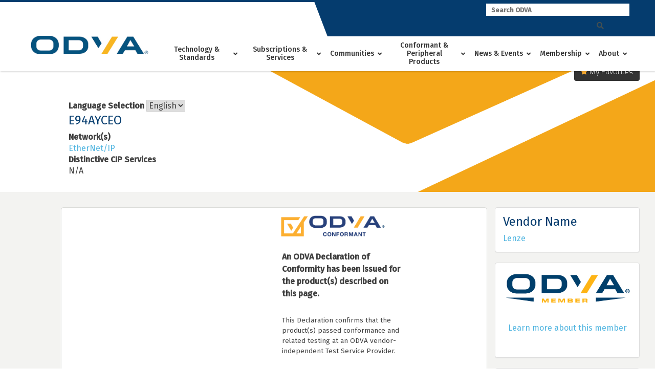

--- FILE ---
content_type: text/html; charset=utf-8
request_url: https://marketplace.odva.org/products/1524-e94ayceo?lang=en
body_size: 15379
content:

<!DOCTYPE html>
<html lang="en" id="ng-app" ng-app="marketplace">
<head>
<meta charset="UTF-8">
<meta name="viewport" content="width=device-width, initial-scale=1">
<link rel="profile" href="http://gmpg.org/xfn/11">
<link rel="pingback" href="https://www.odva.org/xmlrpc.php">
<!--[if lt IE 9]>>
<script>
 var e = ("abbr,article,aside,audio,canvas,datalist,details," +
 "figure,footer,header,hgroup,mark,menu,meter,nav,output," +
 "progress,section,time,video,main").split(',');
 for (var i = 0; i < e.length; i++) {
 document.createElement(e[i]);
 }
</script>
<![endif]-->
<title>MARKETPLACE &gt; ODVA</title>

<meta name="description" content="ODVA" />
<meta name="robots" content="max-snippet:-1, max-image-preview:large, max-video-preview:-1" />
<link rel="canonical" href="https://www.odva.org/" />
<script type="application/ld+json">{"@context" : "http://schema.org","@type" : "Organization","name" : "ODVA","url" : "http:\/\/www.odva.org"}</script>
<script type="application/ld+json">{
				"@context": "http://schema.org",
				"@type": "WebSite",
				"url" : "http:\/\/www.odva.org",
				"potentialAction": {
					"@type": "SearchAction",
					"target": "http:\/\/www.odva.org\/?s={search_term_string}",
					"query-input": "required name=search_term_string"
				}
			}</script>
<meta property="og:url" content="https://www.odva.org/" />
<meta property="og:site_name" content="ODVA" />
<meta property="og:locale" content="en_US" />
<meta property="og:type" content="website" />
<meta property="og:title" content="ODVA" />
<meta property="og:description" content="ODVA" />
<meta name="twitter:card" content="summary" />
<meta name="twitter:title" content="ODVA" />
<meta name="twitter:description" content="ODVA" />
<link rel='dns-prefetch' href='//s.w.org' />
<link rel="alternate" type="application/rss+xml" title="ODVA &raquo; Feed" href="https://www.odva.org/feed/" />
<link rel="alternate" type="application/rss+xml" title="ODVA &raquo; Comments Feed" href="https://www.odva.org/comments/feed/" />
		<script type="text/javascript">
			window._wpemojiSettings = {"baseUrl":"https:\/\/s.w.org\/images\/core\/emoji\/12.0.0-1\/72x72\/","ext":".png","svgUrl":"https:\/\/s.w.org\/images\/core\/emoji\/12.0.0-1\/svg\/","svgExt":".svg","source":{"concatemoji":"http:\/\/www.odva.org\/wp-includes\/js\/wp-emoji-release.min.js"}};
			/*! This file is auto-generated */
			!function(e,a,t){var r,n,o,i,p=a.createElement("canvas"),s=p.getContext&&p.getContext("2d");function c(e,t){var a=String.fromCharCode;s.clearRect(0,0,p.width,p.height),s.fillText(a.apply(this,e),0,0);var r=p.toDataURL();return s.clearRect(0,0,p.width,p.height),s.fillText(a.apply(this,t),0,0),r===p.toDataURL()}function l(e){if(!s||!s.fillText)return!1;switch(s.textBaseline="top",s.font="600 32px Arial",e){case"flag":return!c([127987,65039,8205,9895,65039],[127987,65039,8203,9895,65039])&&(!c([55356,56826,55356,56819],[55356,56826,8203,55356,56819])&&!c([55356,57332,56128,56423,56128,56418,56128,56421,56128,56430,56128,56423,56128,56447],[55356,57332,8203,56128,56423,8203,56128,56418,8203,56128,56421,8203,56128,56430,8203,56128,56423,8203,56128,56447]));case"emoji":return!c([55357,56424,55356,57342,8205,55358,56605,8205,55357,56424,55356,57340],[55357,56424,55356,57342,8203,55358,56605,8203,55357,56424,55356,57340])}return!1}function d(e){var t=a.createElement("script");t.src=e,t.defer=t.type="text/javascript",a.getElementsByTagName("head")[0].appendChild(t)}for(i=Array("flag","emoji"),t.supports={everything:!0,everythingExceptFlag:!0},o=0;o<i.length;o++)t.supports[i[o]]=l(i[o]),t.supports.everything=t.supports.everything&&t.supports[i[o]],"flag"!==i[o]&&(t.supports.everythingExceptFlag=t.supports.everythingExceptFlag&&t.supports[i[o]]);t.supports.everythingExceptFlag=t.supports.everythingExceptFlag&&!t.supports.flag,t.DOMReady=!1,t.readyCallback=function(){t.DOMReady=!0},t.supports.everything||(n=function(){t.readyCallback()},a.addEventListener?(a.addEventListener("DOMContentLoaded",n,!1),e.addEventListener("load",n,!1)):(e.attachEvent("onload",n),a.attachEvent("onreadystatechange",function(){"complete"===a.readyState&&t.readyCallback()})),(r=t.source||{}).concatemoji?d(r.concatemoji):r.wpemoji&&r.twemoji&&(d(r.twemoji),d(r.wpemoji)))}(window,document,window._wpemojiSettings);
		</script>
		<style type="text/css">
img.wp-smiley,
img.emoji {
	display: inline !important;
	border: none !important;
	box-shadow: none !important;
	height: 1em !important;
	width: 1em !important;
	margin: 0 .07em !important;
	vertical-align: -0.1em !important;
	background: none !important;
	padding: 0 !important;
}
</style>


<title></title>
<meta content="authenticity_token" name="csrf-param" />
<meta content="o9Wi5MtiAgNIjcN2TJNhutn8pTvyBk8rDiUjWFcXB9A=" name="csrf-token" />
<script src="//cdnjs.cloudflare.com/ajax/libs/html5shiv/3.6.1/html5shiv.js"></script>
<link href='//fonts.googleapis.com/css?family=Exo:200,300,400,700' rel='stylesheet' type='text/css'/>
<link href="/assets/application-c50f684439511582a6f68fb943d90d13.css" media="all" rel="stylesheet" />
<link href="/images/apple-touch-icon-144x144-precomposed.png" rel="apple-touch-icon-precomposed" sizes="144x144" type="image/png" />
<link href="/images/apple-touch-icon-114x114-precomposed.png" rel="apple-touch-icon-precomposed" sizes="114x114" type="image/png" />
<link href="/images/apple-touch-icon-72x72-precomposed.png" rel="apple-touch-icon-precomposed" sizes="72x72" type="image/png" />
<link href="/images/apple-touch-icon-precomposed.png" rel="apple-touch-icon-precomposed" type="image/png" />
<link href="/assets/favicon-f5402124c5c48ab8a4c31d874c2d80ed.ico" rel="shortcut icon" type="image/vnd.microsoft.icon" />
<script src="/assets/application-fd3f1a0abaf8b72148975596ae3e36f5.js"></script>




	<link rel='stylesheet' id='wp-block-library-css'  href='https://www.odva.org/wp-includes/css/dist/block-library/style.min.css' type='text/css' media='all' />
<link rel='stylesheet' id='events-manager-css'  href='https://www.odva.org/wp-content/plugins/events-manager/includes/css/events_manager.css' type='text/css' media='all' />
<link rel='stylesheet' id='parent-style-css'  href='https://www.odva.org/wp-content/themes/alpha/style.css' type='text/css' media='screen' />
<link rel='stylesheet' id='print-css-css'  href='https://www.odva.org/wp-content/themes/alpha/print.css' type='text/css' media='print' />
<link rel='stylesheet' id='js_composer_front-css'  href='https://www.odva.org/wp-content/plugins/js_composer/assets/css/js_composer.min.css' type='text/css' media='all' />
<link rel='stylesheet' id='child-style-css'  href='https://www.odva.org/wp-content/themes/alpha-child/style.css?v=1589924289' type='text/css' media='screen' />
<link rel='stylesheet' id='ubermenu-css'  href='https://www.odva.org/wp-content/plugins/ubermenu/pro/assets/css/ubermenu.min.css' type='text/css' media='all' />
<link rel='stylesheet' id='ubermenu-minimal-css'  href='https://www.odva.org/wp-content/plugins/ubermenu/assets/css/skins/minimal.css' type='text/css' media='all' />
<link rel='stylesheet' id='ubermenu-font-awesome-all-css'  href='https://www.odva.org/wp-content/plugins/ubermenu/assets/fontawesome/css/all.min.css' type='text/css' media='all' />
<link rel='stylesheet' id='alpha-custom-css'  href='https://www.odva.org/wp-content/themes/alpha/alpha-custom.css' type='text/css' media='screen' />
<style id='alpha-custom-inline-css' type='text/css'>

	body{font-size:1rem;}
	h1,.h1{font-size:2.375rem;}
	h2,.h2{font-size:2rem;}
	h3,.h3{font-size:1.75rem;}
	h4,.h4{font-size:1.625rem;}
	p{font-size:1rem;}
	@media screen{
	.nav-icon span{background-color:#444f51;}

	main{padding-top:35px;}
	#secondary{padding-top:35px;padding-bottom:35px;}

	.main-navigation{background-color:#fff;}
  	.main-navigation ul li a{color:#444f51;}

	.main-navigation ul.menu > li.current-menu-item > a{color:#51b5e0;}


	a{color:#51b5e0;}
	.gform_wrapper .gform_footer input[type=submit],.gf_browser_ie.gform_wrapper .gform_footer input.button,.search-submit{background-color:#51b5e0;}
	.gform_wrapper .gform_footer input[type=submit],.gf_browser_ie.gform_wrapper .gform_footer input.button{border-radius:2px!important;}

	a:hover{color:#002d4f;}

	
	ul.child-navigation.page-list li.current_page_item a{color:#002d4f;}
	ul.child-navigation.page-list li.current_page_item a:hover{color:#002d4f;}

	.site-header{background-color:#fff;}
	.site-header-flex{background-color:#fff;}
	.site-footer a{color:#444f51;}
	.site-footer{background-color:#ffffff;}

	.vc_btn3.vc_btn3-shape-rounded{border-radius:2px!important;}
	.btn-primary a,a.btn-primary{border-radius:2px!important;}
	.entry-content > .vc_row:first-child > .vc_column_container > .vc_column-inner{padding-top:35px;}
	.entry-content > .addthis_tool + .vc_row > .vc_column_container > .vc_column-inner{padding-top:35px;}

	.entry-content .vc_row .wpb_column .vc_column-inner .wpb_content_element{margin-bottom:30px;}
	.entry-content > .vc_row > .wpb_column:last-child > .vc_column-inner > .wpb_wrapper > .wpb_content_element:last-child{margin-bottom:35px;}
	/*Secondary level selector*/
	.entry-content > .vc_row > .wpb_column > .vc_column-inner > .wpb_wrapper > .vc_row > .wpb_column:last-child > .vc_column-inner > .wpb_wrapper > .wpb_content_element:last-child{margin-bottom:35px;}


	.vc_col-has-fill>.vc_column-inner, .vc_row-has-fill+.vc_row-full-width+.vc_row>.vc_column_container>.vc_column-inner, .vc_row-has-fill+.vc_row>.vc_column_container>.vc_column-inner, .vc_row-has-fill+.vc_vc_row>.vc_row>.vc_vc_column>.vc_column_container>.vc_column-inner, .vc_row-has-fill+.vc_vc_row_inner>.vc_row>.vc_vc_column_inner>.vc_column_container>.vc_column-inner, .vc_row-has-fill>.vc_column_container>.vc_column-inner, .vc_row-has-fill>.vc_row>.vc_vc_column>.vc_column_container>.vc_column-inner, .vc_row-has-fill>.vc_vc_column_inner>.vc_column_container>.vc_column-inner, .vc_section.vc_section-has-fill, .vc_section.vc_section-has-fill+.vc_row-full-width+.vc_section, .vc_section.vc_section-has-fill+.vc_section{padding-top:35px;}

	body .wpb_text_column,body .wpb_tabs,body .wpb_tour,body .wpb_call_to_action,body .wpb_gmaps_widget,body .wpb_accordion,body .wpb_gallery,body .wpb_separator,body .wpb_twitter_widget,body .wpb_flickr_widget,body .wpb_video_widget,body .last_toggle_el_margin,body ul.wpb_thumbnails-fluid > li,body .wpb_single_image,.wpb_content_element,
	ul.wpb_thumbnails-fluid > li,.wpb_button,.wpb_wrapper .gform_wrapper{margin-bottom:35px;}

	.woocommerce .alpha-woo{margin-top:35px;margin-bottom:35px;}
	.vc_btn3-container{margin-bottom:35px;}
	}

	@media screen and (min-width: 768px){
		#primary{padding:35px 15px 35px 15px;}
		#secondary{padding-top:35px;padding-right:15px;padding-bottom:35px;margin-top:60px;}
		.search #primary {padding:35px 0}
		.entry-content .vc_row .wpb_column .vc_column-inner .wpb_content_element{margin-bottom:35px;}
		.entry-content .vc_row .wpb_column .vc_column-inner .wpb_content_element:not(:last-child){margin-bottom:30px;}
		a.gform_anchor{top: -97px;}

	}

	@media screen and (min-width: 1024px){
		.main-navigation{background:none;}
		.main-navigation ul.menu > li > a{padding-left: 10px;padding-right: 10px;}
		main{margin-top:97px;padding-bottom:35px;}
		#secondary{margin-top:97px;}
		.site-header{height:97px;}
		.site-header .header-content,.site-header-flex .header-content{height:97px;}
		.site-header .site-branding img,.site-header-flex .site-branding img{max-height:97px;}
		.main-navigation ul li a{color:#444f51;}
		.main-navigation  ul.menu > li a:hover{color:#51b5e0;}

		.site-branding{ width: 250px !important;}
		
	}
	@media screen and (min-width:1025px){
  		ul.child-navigation.page-list > li a:hover{border-bottom-color:#002d4f;}
	}
	@media screen and (min-width: 1180px){
		.main-navigation ul.menu > li > a{padding-left: 20px;padding-right: 20px;}
	}

	
</style>




<script type='text/javascript' src='https://www.odva.org/wp-includes/js/jquery/jquery-migrate.min.js'></script>
<script type='text/javascript' src='https://www.odva.org/wp-includes/js/jquery/ui/core.min.js'></script>
<!--
<script type='text/javascript' src='https://www.odva.org/wp-includes/js/jquery/ui/widget.min.js'></script>
<script type='text/javascript' src='https://www.odva.org/wp-includes/js/jquery/ui/position.min.js'></script>
-->

<script type='text/javascript' src='https://www.odva.org/wp-includes/js/jquery/ui/mouse.min.js'></script>
<script type='text/javascript' src='https://www.odva.org/wp-includes/js/jquery/ui/sortable.min.js'></script>
<script type='text/javascript' src='https://www.odva.org/wp-includes/js/jquery/ui/datepicker.min.js'></script>
<script type='text/javascript'>

jQuery(document).ready(function(jQuery){jQuery.datepicker.setDefaults({"closeText":"Close","currentText":"Today","monthNames":["January","February","March","April","May","June","July","August","September","October","November","December"],"monthNamesShort":["Jan","Feb","Mar","Apr","May","Jun","Jul","Aug","Sep","Oct","Nov","Dec"],"nextText":"Next","prevText":"Previous","dayNames":["Sunday","Monday","Tuesday","Wednesday","Thursday","Friday","Saturday"],"dayNamesShort":["Sun","Mon","Tue","Wed","Thu","Fri","Sat"],"dayNamesMin":["S","M","T","W","T","F","S"],"dateFormat":"MM d, yy","firstDay":1,"isRTL":false});});
</script>
<script type='text/javascript' src='https://www.odva.org/wp-includes/js/jquery/ui/menu.min.js'></script>

<script type='text/javascript' src='https://www.odva.org/wp-includes/js/dist/vendor/wp-polyfill.min.js'></script>
<script type='text/javascript'>
( 'fetch' in window ) || document.write( '<script src="https://www.odva.org/wp-includes/js/dist/vendor/wp-polyfill-fetch.min.js"></scr' + 'ipt>' );( document.contains ) || document.write( '<script src="https://www.odva.org/wp-includes/js/dist/vendor/wp-polyfill-node-contains.min.js"></scr' + 'ipt>' );( window.DOMRect ) || document.write( '<script src="https://www.odva.org/wp-includes/js/dist/vendor/wp-polyfill-dom-rect.min.js"></scr' + 'ipt>' );( window.URL && window.URL.prototype && window.URLSearchParams ) || document.write( '<script src="https://www.odva.org/wp-includes/js/dist/vendor/wp-polyfill-url.min.js"></scr' + 'ipt>' );( window.FormData && window.FormData.prototype.keys ) || document.write( '<script src="https://www.odva.org/wp-includes/js/dist/vendor/wp-polyfill-formdata.min.js"></scr' + 'ipt>' );( Element.prototype.matches && Element.prototype.closest ) || document.write( '<script src="https://www.odva.org/wp-includes/js/dist/vendor/wp-polyfill-element-closest.min.js"></scr' + 'ipt>' );
</script>
<script type='text/javascript' src='https://www.odva.org/wp-includes/js/dist/dom-ready.min.js'></script>
<script type='text/javascript' src='https://www.odva.org/wp-includes/js/dist/a11y.min.js'></script>
<script type='text/javascript'>
/* <![CDATA[ */
var uiAutocompleteL10n = {"noResults":"No results found.","oneResult":"1 result found. Use up and down arrow keys to navigate.","manyResults":"%d results found. Use up and down arrow keys to navigate.","itemSelected":"Item selected."};
/* ]]> */
</script>
<script type='text/javascript' src='https://www.odva.org/wp-includes/js/jquery/ui/autocomplete.min.js'></script>
<script type='text/javascript' src='https://www.odva.org/wp-includes/js/jquery/ui/resizable.min.js'></script>
<script type='text/javascript' src='https://www.odva.org/wp-includes/js/jquery/ui/draggable.min.js'></script>
<script type='text/javascript' src='https://www.odva.org/wp-includes/js/jquery/ui/button.min.js'></script>
<script type='text/javascript' src='https://www.odva.org/wp-includes/js/jquery/ui/dialog.min.js'></script>
<script type='text/javascript'>
/* <![CDATA[ */
var EM = {"ajaxurl":"http:\/\/www.odva.org\/wp-admin\/admin-ajax.php","locationajaxurl":"http:\/\/www.odva.org\/wp-admin\/admin-ajax.php?action=locations_search","firstDay":"1","locale":"en","dateFormat":"mm\/dd\/yy","ui_css":"http:\/\/www.odva.org\/wp-content\/plugins\/events-manager\/includes\/css\/jquery-ui.css","show24hours":"0","is_ssl":"","txt_search":"Search","txt_searching":"Searching...","txt_loading":"Loading...","event_detach_warning":"Are you sure you want to detach this event? By doing so, this event will be independent of the recurring set of events.","delete_recurrence_warning":"Are you sure you want to delete all recurrences of this event? All events will be moved to trash."};
/* ]]> */
</script>
<script type='text/javascript' src='https://www.odva.org/wp-content/plugins/events-manager/includes/js/events-manager.js'></script>
<script type='text/javascript' src='https://www.odva.org/wp-content/plugins/odva-rails-auth/odva-rails-auth.js'></script>
<link rel='https://api.w.org/' href='https://www.odva.org/wp-json/' />
<link rel="EditURI" type="application/rsd+xml" title="RSD" href="https://www.odva.org/xmlrpc.php?rsd" />
<link rel="wlwmanifest" type="application/wlwmanifest+xml" href="https://www.odva.org/wp-includes/wlwmanifest.xml" /> 
<meta name="generator" content="WordPress 5.4.1" />
<link rel='shortlink' href='https://www.odva.org/' />
<link rel="alternate" type="application/json+oembed" href="https://www.odva.org/wp-json/oembed/1.0/embed?url=http%3A%2F%2Fwww.odva.org%2F" />
<link rel="alternate" type="text/xml+oembed" href="https://www.odva.org/wp-json/oembed/1.0/embed?url=http%3A%2F%2Fwww.odva.org%2F&#038;format=xml" />
<style id="ubermenu-custom-generated-css">
/** Font Awesome 4 Compatibility **/
.fa{font-style:normal;font-variant:normal;font-weight:normal;font-family:FontAwesome;}

/** UberMenu Responsive Styles (Breakpoint Setting) **/
@media screen and (min-width: 1025px){
  .ubermenu{ display:block !important; } .ubermenu-responsive .ubermenu-item.ubermenu-hide-desktop{ display:none !important; } .ubermenu-responsive.ubermenu-retractors-responsive .ubermenu-retractor-mobile{ display:none; }   /* Force current submenu always open but below others */ .ubermenu-force-current-submenu .ubermenu-item-level-0.ubermenu-current-menu-item > .ubermenu-submenu-drop, .ubermenu-force-current-submenu .ubermenu-item-level-0.ubermenu-current-menu-ancestor > .ubermenu-submenu-drop {     display: block!important;     opacity: 1!important;     visibility: visible!important;     margin: 0!important;     top: auto!important;     height: auto;     z-index:19; }   /* Invert Horizontal menu to make subs go up */ .ubermenu-invert.ubermenu-horizontal .ubermenu-item-level-0 > .ubermenu-submenu-drop{      top:auto;      bottom:100%; } .ubermenu-invert.ubermenu-horizontal.ubermenu-sub-indicators .ubermenu-item-level-0.ubermenu-has-submenu-drop > .ubermenu-target > .ubermenu-sub-indicator{ transform:rotate(180deg); } /* Make second level flyouts fly up */ .ubermenu-invert.ubermenu-horizontal .ubermenu-submenu .ubermenu-item.ubermenu-active > .ubermenu-submenu-type-flyout{     top:auto;     bottom:0; } /* Clip the submenus properly when inverted */ .ubermenu-invert.ubermenu-horizontal .ubermenu-item-level-0 > .ubermenu-submenu-drop{     clip: rect(-5000px,5000px,auto,-5000px); }    /* Invert Vertical menu to make subs go left */ .ubermenu-invert.ubermenu-vertical .ubermenu-item-level-0 > .ubermenu-submenu-drop{   right:100%;   left:auto; } .ubermenu-invert.ubermenu-vertical.ubermenu-sub-indicators .ubermenu-item-level-0.ubermenu-item-has-children > .ubermenu-target > .ubermenu-sub-indicator{   right:auto;   left:10px; transform:rotate(90deg); } .ubermenu-vertical.ubermenu-invert .ubermenu-item > .ubermenu-submenu-drop {   clip: rect(-5000px,5000px,5000px,-5000px); } /* Vertical Flyout > Flyout */ .ubermenu-vertical.ubermenu-invert.ubermenu-sub-indicators .ubermenu-has-submenu-drop > .ubermenu-target{   padding-left:25px; } .ubermenu-vertical.ubermenu-invert .ubermenu-item > .ubermenu-target > .ubermenu-sub-indicator {   right:auto;   left:10px;   transform:rotate(90deg); } .ubermenu-vertical.ubermenu-invert .ubermenu-item > .ubermenu-submenu-drop.ubermenu-submenu-type-flyout, .ubermenu-vertical.ubermenu-invert .ubermenu-submenu-type-flyout > .ubermenu-item > .ubermenu-submenu-drop {   right: 100%;   left: auto; }  .ubermenu-responsive-toggle{ display:none; }
}
@media screen and (max-width: 1024px){
   .ubermenu-responsive-toggle, .ubermenu-sticky-toggle-wrapper { display: block; }  .ubermenu-responsive{ width:100%; max-height:500px; visibility:visible; overflow:visible;  -webkit-transition:max-height 1s ease-in; transition:max-height .3s ease-in; } .ubermenu-responsive.ubermenu-items-align-center{     text-align:left; } .ubermenu-responsive.ubermenu{ margin:0; } .ubermenu-responsive.ubermenu .ubermenu-nav{ display:block; }  .ubermenu-responsive.ubermenu-responsive-nocollapse, .ubermenu-repsonsive.ubermenu-no-transitions{ display:block; max-height:none; }  .ubermenu-responsive.ubermenu-responsive-collapse{ max-height:none; visibility:visible; overflow:visible; } .ubermenu-responsive.ubermenu-responsive-collapse{ max-height:0; overflow:hidden !important; visibility:hidden; } .ubermenu-responsive.ubermenu-in-transition, .ubermenu-responsive.ubermenu-in-transition .ubermenu-nav{ overflow:hidden !important; visibility:visible; } .ubermenu-responsive.ubermenu-responsive-collapse:not(.ubermenu-in-transition){ border-top-width:0; border-bottom-width:0; } .ubermenu-responsive.ubermenu-responsive-collapse .ubermenu-item .ubermenu-submenu{ display:none; }  .ubermenu-responsive .ubermenu-item-level-0{ width:50%; } .ubermenu-responsive.ubermenu-responsive-single-column .ubermenu-item-level-0{ float:none; clear:both; width:100%; } .ubermenu-responsive .ubermenu-item.ubermenu-item-level-0 > .ubermenu-target{ border:none; box-shadow:none; } .ubermenu-responsive .ubermenu-item.ubermenu-has-submenu-flyout{ position:static; } .ubermenu-responsive.ubermenu-sub-indicators .ubermenu-submenu-type-flyout .ubermenu-has-submenu-drop > .ubermenu-target > .ubermenu-sub-indicator{ transform:rotate(0); right:10px; left:auto; } .ubermenu-responsive .ubermenu-nav .ubermenu-item .ubermenu-submenu.ubermenu-submenu-drop{ width:100%; min-width:100%; max-width:100%; top:auto; left:0 !important; } .ubermenu-responsive.ubermenu-has-border .ubermenu-nav .ubermenu-item .ubermenu-submenu.ubermenu-submenu-drop{ left: -1px !important; /* For borders */ } .ubermenu-responsive .ubermenu-submenu.ubermenu-submenu-type-mega > .ubermenu-item.ubermenu-column{ min-height:0; border-left:none;  float:left; /* override left/center/right content alignment */ display:block; } .ubermenu-responsive .ubermenu-item.ubermenu-active > .ubermenu-submenu.ubermenu-submenu-type-mega{     max-height:none;     height:auto;/*prevent overflow scrolling since android is still finicky*/     overflow:visible; } .ubermenu-responsive.ubermenu-transition-slide .ubermenu-item.ubermenu-in-transition > .ubermenu-submenu-drop{ max-height:1000px; /* because of slide transition */ } .ubermenu .ubermenu-submenu-type-flyout .ubermenu-submenu-type-mega{ min-height:0; } .ubermenu.ubermenu-responsive .ubermenu-column, .ubermenu.ubermenu-responsive .ubermenu-column-auto{ min-width:50%; } .ubermenu.ubermenu-responsive .ubermenu-autoclear > .ubermenu-column{ clear:none; } .ubermenu.ubermenu-responsive .ubermenu-column:nth-of-type(2n+1){ clear:both; } .ubermenu.ubermenu-responsive .ubermenu-submenu-retractor-top:not(.ubermenu-submenu-retractor-top-2) .ubermenu-column:nth-of-type(2n+1){ clear:none; } .ubermenu.ubermenu-responsive .ubermenu-submenu-retractor-top:not(.ubermenu-submenu-retractor-top-2) .ubermenu-column:nth-of-type(2n+2){ clear:both; }  .ubermenu-responsive-single-column-subs .ubermenu-submenu .ubermenu-item { float: none; clear: both; width: 100%; min-width: 100%; }   .ubermenu.ubermenu-responsive .ubermenu-tabs, .ubermenu.ubermenu-responsive .ubermenu-tabs-group, .ubermenu.ubermenu-responsive .ubermenu-tab, .ubermenu.ubermenu-responsive .ubermenu-tab-content-panel{ /** TABS SHOULD BE 100%  ACCORDION */ width:100%; min-width:100%; max-width:100%; left:0; } .ubermenu.ubermenu-responsive .ubermenu-tabs, .ubermenu.ubermenu-responsive .ubermenu-tab-content-panel{ min-height:0 !important;/* Override Inline Style from JS */ } .ubermenu.ubermenu-responsive .ubermenu-tabs{ z-index:15; } .ubermenu.ubermenu-responsive .ubermenu-tab-content-panel{ z-index:20; } /* Tab Layering */ .ubermenu-responsive .ubermenu-tab{ position:relative; } .ubermenu-responsive .ubermenu-tab.ubermenu-active{ position:relative; z-index:20; } .ubermenu-responsive .ubermenu-tab > .ubermenu-target{ border-width:0 0 1px 0; } .ubermenu-responsive.ubermenu-sub-indicators .ubermenu-tabs > .ubermenu-tabs-group > .ubermenu-tab.ubermenu-has-submenu-drop > .ubermenu-target > .ubermenu-sub-indicator{ transform:rotate(0); right:10px; left:auto; }  .ubermenu-responsive .ubermenu-tabs > .ubermenu-tabs-group > .ubermenu-tab > .ubermenu-tab-content-panel{ top:auto; border-width:1px; } .ubermenu-responsive .ubermenu-tab-layout-bottom > .ubermenu-tabs-group{ /*position:relative;*/ }   .ubermenu-reponsive .ubermenu-item-level-0 > .ubermenu-submenu-type-stack{ /* Top Level Stack Columns */ position:relative; }  .ubermenu-responsive .ubermenu-submenu-type-stack .ubermenu-column, .ubermenu-responsive .ubermenu-submenu-type-stack .ubermenu-column-auto{ /* Stack Columns */ width:100%; max-width:100%; }   .ubermenu-responsive .ubermenu-item-mini{ /* Mini items */ min-width:0; width:auto; float:left; clear:none !important; } .ubermenu-responsive .ubermenu-item.ubermenu-item-mini > a.ubermenu-target{ padding-left:20px; padding-right:20px; }   .ubermenu-responsive .ubermenu-item.ubermenu-hide-mobile{ /* Hiding items */ display:none !important; }  .ubermenu-responsive.ubermenu-hide-bkgs .ubermenu-submenu.ubermenu-submenu-bkg-img{ /** Hide Background Images in Submenu */ background-image:none; } .ubermenu.ubermenu-responsive .ubermenu-item-level-0.ubermenu-item-mini{ min-width:0; width:auto; } .ubermenu-vertical .ubermenu-item.ubermenu-item-level-0{ width:100%; } .ubermenu-vertical.ubermenu-sub-indicators .ubermenu-item-level-0.ubermenu-item-has-children > .ubermenu-target > .ubermenu-sub-indicator{ right:10px; left:auto; transform:rotate(0); } .ubermenu-vertical .ubermenu-item.ubermenu-item-level-0.ubermenu-relative.ubermenu-active > .ubermenu-submenu-drop.ubermenu-submenu-align-vertical_parent_item{     top:auto; }   .ubermenu.ubermenu-responsive .ubermenu-tabs{     position:static; } /* Tabs on Mobile with mouse (but not click) - leave space to hover off */ .ubermenu:not(.ubermenu-is-mobile):not(.ubermenu-submenu-indicator-closes) .ubermenu-submenu .ubermenu-tab[data-ubermenu-trigger="mouseover"] .ubermenu-tab-content-panel, .ubermenu:not(.ubermenu-is-mobile):not(.ubermenu-submenu-indicator-closes) .ubermenu-submenu .ubermenu-tab[data-ubermenu-trigger="hover_intent"] .ubermenu-tab-content-panel{     margin-left:6%; width:94%; min-width:94%; }  /* Sub indicator close visibility */ .ubermenu.ubermenu-submenu-indicator-closes .ubermenu-active > .ubermenu-target > .ubermenu-sub-indicator-close{ display:block; } .ubermenu.ubermenu-submenu-indicator-closes .ubermenu-active > .ubermenu-target > .ubermenu-sub-indicator{ display:none; }  .ubermenu .ubermenu-tabs .ubermenu-tab-content-panel{     box-shadow: 0 5px 10px rgba(0,0,0,.075); }  .ubermenu-responsive-toggle{ display:block; }
}
@media screen and (max-width: 480px){
  .ubermenu.ubermenu-responsive .ubermenu-item-level-0{ width:100%; } .ubermenu.ubermenu-responsive .ubermenu-column, .ubermenu.ubermenu-responsive .ubermenu-column-auto{ min-width:100%; } .ubermenu .ubermenu-autocolumn:not(:first-child), .ubermenu .ubermenu-autocolumn:not(:first-child) .ubermenu-submenu-type-stack{     padding-top:0; } .ubermenu .ubermenu-autocolumn:not(:last-child), .ubermenu .ubermenu-autocolumn:not(:last-child) .ubermenu-submenu-type-stack{     padding-bottom:0; } .ubermenu .ubermenu-autocolumn > .ubermenu-submenu-type-stack > .ubermenu-item-normal:first-child{     margin-top:0; } 
}







/* Status: Loaded from Transient */

</style><meta name="generator" content="Powered by WPBakery Page Builder - drag and drop page builder for WordPress."/>
<link rel="icon" href="https://www.odva.org/wp-content/uploads/2020/05/odva-favicon.png" sizes="32x32" />
<link rel="icon" href="https://www.odva.org/wp-content/uploads/2020/05/odva-favicon.png" sizes="192x192" />
<link rel="apple-touch-icon" href="https://www.odva.org/wp-content/uploads/2020/05/odva-favicon.png" />
<meta name="msapplication-TileImage" content="https://www.odva.org/wp-content/uploads/2020/05/odva-favicon.png" />
<style type="text/css" data-type="vc_shortcodes-custom-css">.vc_custom_1589393735004{padding-top: 80px !important;padding-bottom: 80px !important;background-image: url(https://www.odva.org/wp-content/uploads/2020/05/home-bg.png?id=220) !important;background-position: center !important;background-repeat: no-repeat !important;background-size: cover !important;}.vc_custom_1589398165593{padding-top: 80px !important;padding-bottom: 110px !important;background-color: #053c6e !important;}.vc_custom_1589402443948{padding-top: 80px !important;padding-bottom: 80px !important;}.vc_custom_1589394567776{padding-top: 60px !important;padding-bottom: 60px !important;background-color: #053c6e !important;}.vc_custom_1589401714199{padding-top: 80px !important;padding-bottom: 80px !important;}.vc_custom_1589398140539{padding-top: 80px !important;padding-bottom: 110px !important;background-color: #053c6e !important;}.vc_custom_1589398672253{padding-top: 80px !important;padding-bottom: 110px !important;background-color: #ffffff !important;}.vc_custom_1589399231606{padding-top: 80px !important;padding-bottom: 80px !important;background-color: #053c6e !important;}.vc_custom_1589742538963{padding-top: 100px !important;}.vc_custom_1589397668381{border-top-width: 4px !important;padding-top: 40px !important;padding-right: 40px !important;padding-bottom: 5px !important;padding-left: 40px !important;background-color: #ffffff !important;border-top-color: #f6a800 !important;border-top-style: solid !important;}.vc_custom_1589397675002{border-top-width: 4px !important;padding-top: 40px !important;padding-right: 40px !important;padding-bottom: 5px !important;padding-left: 40px !important;background-color: #ffffff !important;border-top-color: #f6a800 !important;border-top-style: solid !important;}.vc_custom_1589397680417{border-top-width: 4px !important;padding-top: 40px !important;padding-right: 40px !important;padding-bottom: 5px !important;padding-left: 40px !important;background-color: #ffffff !important;border-top-color: #f6a800 !important;border-top-style: solid !important;}.vc_custom_1589402551677{margin-right: 10px !important;margin-left: 10px !important;}.vc_custom_1589394302853{background-image: url(https://www.odva.org/wp-content/uploads/2020/05/home-tab-1.png?id=227) !important;background-position: center !important;background-repeat: no-repeat !important;background-size: cover !important;}.vc_custom_1589402394317{border-top-width: 4px !important;padding-top: 75px !important;padding-right: 40px !important;padding-bottom: 40px !important;padding-left: 40px !important;background-color: #ffffff !important;border-top-color: #f6a800 !important;border-top-style: solid !important;}.vc_custom_1589402551677{margin-right: 10px !important;margin-left: 10px !important;}.vc_custom_1589394302853{background-image: url(https://www.odva.org/wp-content/uploads/2020/05/home-tab-1.png?id=227) !important;background-position: center !important;background-repeat: no-repeat !important;background-size: cover !important;}.vc_custom_1589402394317{border-top-width: 4px !important;padding-top: 75px !important;padding-right: 40px !important;padding-bottom: 40px !important;padding-left: 40px !important;background-color: #ffffff !important;border-top-color: #f6a800 !important;border-top-style: solid !important;}.vc_custom_1589402551677{margin-right: 10px !important;margin-left: 10px !important;}.vc_custom_1589394302853{background-image: url(https://www.odva.org/wp-content/uploads/2020/05/home-tab-1.png?id=227) !important;background-position: center !important;background-repeat: no-repeat !important;background-size: cover !important;}.vc_custom_1589402394317{border-top-width: 4px !important;padding-top: 75px !important;padding-right: 40px !important;padding-bottom: 40px !important;padding-left: 40px !important;background-color: #ffffff !important;border-top-color: #f6a800 !important;border-top-style: solid !important;}.vc_custom_1589402551677{margin-right: 10px !important;margin-left: 10px !important;}.vc_custom_1589394302853{background-image: url(https://www.odva.org/wp-content/uploads/2020/05/home-tab-1.png?id=227) !important;background-position: center !important;background-repeat: no-repeat !important;background-size: cover !important;}.vc_custom_1589402394317{border-top-width: 4px !important;padding-top: 75px !important;padding-right: 40px !important;padding-bottom: 40px !important;padding-left: 40px !important;background-color: #ffffff !important;border-top-color: #f6a800 !important;border-top-style: solid !important;}.vc_custom_1589402551677{margin-right: 10px !important;margin-left: 10px !important;}.vc_custom_1589394302853{background-image: url(https://www.odva.org/wp-content/uploads/2020/05/home-tab-1.png?id=227) !important;background-position: center !important;background-repeat: no-repeat !important;background-size: cover !important;}.vc_custom_1589402394317{border-top-width: 4px !important;padding-top: 75px !important;padding-right: 40px !important;padding-bottom: 40px !important;padding-left: 40px !important;background-color: #ffffff !important;border-top-color: #f6a800 !important;border-top-style: solid !important;}.vc_custom_1589457372897{border-top-width: 4px !important;padding-top: 60px !important;padding-right: 40px !important;padding-bottom: 25px !important;padding-left: 80px !important;background-color: #ffffff !important;border-top-color: #f6a800 !important;border-top-style: solid !important;}.vc_custom_1589458273509{margin-bottom: 0px !important;}.vc_custom_1589398696935{padding-top: 40px !important;padding-right: 40px !important;padding-bottom: 5px !important;padding-left: 40px !important;background-color: #f6a800 !important;}.vc_custom_1589458061094{background-color: #ffffff !important;}.vc_custom_1589458053739{background-color: #edf0f0 !important;}.vc_custom_1589458183763{padding-top: 20px !important;padding-right: 20px !important;padding-bottom: 20px !important;padding-left: 20px !important;background-color: #ffffff !important;}.vc_custom_1589458194567{padding-top: 20px !important;padding-right: 20px !important;padding-bottom: 20px !important;padding-left: 20px !important;}</style><noscript><style> .wpb_animate_when_almost_visible { opacity: 1; }</style></noscript></head>

<body class="home page-template-default page page-id-63 wp-custom-logo wpb-js-composer js-comp-ver-6.1 vc_responsive products odva_marketplace_body" scroll-to-top-when='pageChange'>
	<a id="skip-link" class="screen-reader-text" href="#main">Skip to content</a>
	<header id="masthead" class="site-header-flex" role="banner">
    	<div class="top-links">
        	<div class="wrapper">
                <div class="top-links-inner">
                    <!--<div class="top-links-inner-text"><a href="#">Request Account</a> | <a href="#"><i class="fas fa-lock"></i> Login</a></div>--> <form role="search" method="get" class="search-form" action="https://www.odva.org/search-results">
	<label>
		<span class="screen-reader-text"></span>
		<input type="search" class="search-field" placeholder="Search ODVA" value="" name="search" />
	</label>
	<button type="submit" class="search-submit"><i class="fas fa-search"></i></button>
</form> 
                </div>
            </div>
        </div>
		<div class="wrapper">
			<div class="header-content">
				
				<div class="site-branding">
					<a href="https://www.odva.org/" class="custom-logo-link" rel="home"><img width="527" height="84" src="https://www.odva.org/wp-content/uploads/2020/05/ODVA-logo-r.jpg" class="custom-logo" alt="ODVA" srcset="https://www.odva.org/wp-content/uploads/2020/05/ODVA-logo-r.jpg 527w, https://www.odva.org/wp-content/uploads/2020/05/ODVA-logo-r-300x48.jpg 300w" sizes="(max-width: 527px) 100vw, 527px" /></a>				</div><!-- .site-branding -->
				
				


				<!-- WP uber mobile site nav pulled from odva.org --><div class="mobile-uber-menu">
<!-- UberMenu [Configuration:main] [Theme Loc:primary] [Integration:auto] -->
<a class="ubermenu-responsive-toggle ubermenu-responsive-toggle-main ubermenu-skin-minimal ubermenu-loc-primary ubermenu-responsive-toggle-content-align-left ubermenu-responsive-toggle-align-full " tabindex="0" data-ubermenu-target="ubermenu-main-2-primary-2"><i class="fas fa-bars"></i>Menu</a><nav id="ubermenu-main-2-primary-2" class="ubermenu ubermenu-nojs ubermenu-main ubermenu-menu-2 ubermenu-loc-primary ubermenu-responsive ubermenu-responsive-single-column ubermenu-responsive-single-column-subs ubermenu-responsive-1024 ubermenu-responsive-collapse ubermenu-horizontal ubermenu-transition-shift ubermenu-trigger-hover_intent ubermenu-skin-minimal  ubermenu-bar-align-full ubermenu-items-align-auto ubermenu-bound ubermenu-disable-submenu-scroll ubermenu-sub-indicators ubermenu-retractors-responsive ubermenu-submenu-indicator-closes"><ul id="ubermenu-nav-main-2-primary" class="ubermenu-nav" data-title="Main">
<li id="menu-item-66" class="ubermenu-item ubermenu-item-type-post_type ubermenu-item-object-page ubermenu-item-has-children ubermenu-advanced-sub ubermenu-item-66 ubermenu-item-level-0 ubermenu-column ubermenu-column-auto ubermenu-has-submenu-drop ubermenu-has-submenu-mega">
<span class="ubermenu-target ubermenu-item-layout-default ubermenu-item-layout-text_only" tabindex="0"><span class="ubermenu-target-title ubermenu-target-text">Technology &amp; Standards</span><i class="ubermenu-sub-indicator fas fa-angle-down"></i></span><div class="ubermenu-submenu ubermenu-submenu-id-66 ubermenu-submenu-type-auto ubermenu-submenu-type-mega ubermenu-submenu-drop ubermenu-submenu-align-full_width"><ul class="ubermenu-row ubermenu-row-id-78 ubermenu-autoclear ">
<li class="  ubermenu-item ubermenu-item-type-custom ubermenu-item-object-ubermenu-custom ubermenu-item-has-children ubermenu-item-79 ubermenu-item-level-2 ubermenu-column ubermenu-column-1-5 ubermenu-has-submenu-stack ubermenu-item-type-column ubermenu-column-id-79"><ul class="ubermenu-submenu ubermenu-submenu-id-79 ubermenu-submenu-type-stack">
<li id="menu-item-162" class="ubermenu-item ubermenu-item-type-post_type ubermenu-item-object-page ubermenu-item-162 ubermenu-item-auto ubermenu-item-normal ubermenu-item-level-3 ubermenu-column ubermenu-column-auto"><a class="ubermenu-target ubermenu-item-layout-default ubermenu-item-layout-text_only" href="https://www.odva.org/technology-standards/document-library/"><span class="ubermenu-target-title ubermenu-target-text">Document Library</span></a></li>
<li id="menu-item-67" class="ubermenu-item ubermenu-item-type-post_type ubermenu-item-object-page ubermenu-item-67 ubermenu-item-auto ubermenu-item-normal ubermenu-item-level-3 ubermenu-column ubermenu-column-auto"><a class="ubermenu-target ubermenu-item-layout-default ubermenu-item-layout-text_only" href="https://www.odva.org/technology-standards/getting-started/"><span class="ubermenu-target-title ubermenu-target-text">Getting Started</span></a></li>
<li id="menu-item-68" class="ubermenu-item ubermenu-item-type-post_type ubermenu-item-object-page ubermenu-item-68 ubermenu-item-auto ubermenu-item-normal ubermenu-item-level-3 ubermenu-column ubermenu-column-auto"><a class="ubermenu-target ubermenu-item-layout-default ubermenu-item-layout-text_only" href="https://www.odva.org/technology-standards/conformance-testing/"><span class="ubermenu-target-title ubermenu-target-text">Conformance Testing</span></a></li>
</ul></li>
<li class="  ubermenu-item ubermenu-item-type-custom ubermenu-item-object-ubermenu-custom ubermenu-item-has-children ubermenu-item-80 ubermenu-item-level-2 ubermenu-column ubermenu-column-1-5 ubermenu-has-submenu-stack ubermenu-item-type-column ubermenu-column-id-80"><ul class="ubermenu-submenu ubermenu-submenu-id-80 ubermenu-submenu-type-stack"><li id="menu-item-69" class="ubermenu-item ubermenu-item-type-post_type ubermenu-item-object-page ubermenu-item-has-children ubermenu-item-69 ubermenu-item-auto ubermenu-item-normal ubermenu-item-level-3 ubermenu-column ubermenu-column-auto ubermenu-has-submenu-stack">
<span class="ubermenu-target ubermenu-item-layout-default ubermenu-item-layout-text_only"><span class="ubermenu-target-title ubermenu-target-text">Key Technologies</span></span><ul class="ubermenu-submenu ubermenu-submenu-id-69 ubermenu-submenu-type-auto ubermenu-submenu-type-stack">
<li id="menu-item-74" class="ubermenu-item ubermenu-item-type-post_type ubermenu-item-object-page ubermenu-item-74 ubermenu-item-auto ubermenu-item-normal ubermenu-item-level-4 ubermenu-column ubermenu-column-auto"><a class="ubermenu-target ubermenu-item-layout-default ubermenu-item-layout-text_only" href="https://www.odva.org/technology-standards/key-technologies/common-industrial-protocol-cip/"><span class="ubermenu-target-title ubermenu-target-text">Common Industrial Protocol (CIP™)</span></a></li>
<li id="menu-item-70" class="ubermenu-item ubermenu-item-type-post_type ubermenu-item-object-page ubermenu-item-70 ubermenu-item-auto ubermenu-item-normal ubermenu-item-level-4 ubermenu-column ubermenu-column-auto"><a class="ubermenu-target ubermenu-item-layout-default ubermenu-item-layout-text_only" href="https://www.odva.org/technology-standards/key-technologies/ethernet-ip/"><span class="ubermenu-target-title ubermenu-target-text">EtherNet/IP™</span></a></li>
<li id="menu-item-71" class="ubermenu-item ubermenu-item-type-post_type ubermenu-item-object-page ubermenu-item-71 ubermenu-item-auto ubermenu-item-normal ubermenu-item-level-4 ubermenu-column ubermenu-column-auto"><a class="ubermenu-target ubermenu-item-layout-default ubermenu-item-layout-text_only" href="https://www.odva.org/technology-standards/key-technologies/devicenet/"><span class="ubermenu-target-title ubermenu-target-text">DeviceNet®</span></a></li>
</ul>
</li></ul></li>
<li class="  ubermenu-item ubermenu-item-type-custom ubermenu-item-object-ubermenu-custom ubermenu-item-has-children ubermenu-item-163 ubermenu-item-level-2 ubermenu-column ubermenu-column-1-5 ubermenu-has-submenu-stack ubermenu-item-type-column ubermenu-column-id-163"><ul class="ubermenu-submenu ubermenu-submenu-id-163 ubermenu-submenu-type-stack"><li id="menu-item-170" class="ubermenu-item ubermenu-item-type-post_type ubermenu-item-object-page ubermenu-item-has-children ubermenu-item-170 ubermenu-item-auto ubermenu-item-normal ubermenu-item-level-3 ubermenu-column ubermenu-column-auto ubermenu-has-submenu-stack">
<span class="ubermenu-target ubermenu-item-layout-default ubermenu-item-layout-text_only"><span class="ubermenu-target-title ubermenu-target-text">Other Technologies</span></span><ul class="ubermenu-submenu ubermenu-submenu-id-170 ubermenu-submenu-type-auto ubermenu-submenu-type-stack">
<li id="menu-item-72" class="ubermenu-item ubermenu-item-type-post_type ubermenu-item-object-page ubermenu-item-72 ubermenu-item-auto ubermenu-item-normal ubermenu-item-level-4 ubermenu-column ubermenu-column-auto"><a class="ubermenu-target ubermenu-item-layout-default ubermenu-item-layout-text_only" href="https://www.odva.org/technology-standards/other-technologies/componet/"><span class="ubermenu-target-title ubermenu-target-text">CompoNet®</span></a></li>
<li id="menu-item-73" class="ubermenu-item ubermenu-item-type-post_type ubermenu-item-object-page ubermenu-item-73 ubermenu-item-auto ubermenu-item-normal ubermenu-item-level-4 ubermenu-column ubermenu-column-auto"><a class="ubermenu-target ubermenu-item-layout-default ubermenu-item-layout-text_only" href="https://www.odva.org/technology-standards/other-technologies/controlnet/"><span class="ubermenu-target-title ubermenu-target-text">ControlNet®</span></a></li>
</ul>
</li></ul></li>
<li class="  ubermenu-item ubermenu-item-type-custom ubermenu-item-object-ubermenu-custom ubermenu-item-has-children ubermenu-item-81 ubermenu-item-level-2 ubermenu-column ubermenu-column-1-5 ubermenu-has-submenu-stack ubermenu-item-type-column ubermenu-column-id-81"><ul class="ubermenu-submenu ubermenu-submenu-id-81 ubermenu-submenu-type-stack"><li id="menu-item-75" class="ubermenu-item ubermenu-item-type-post_type ubermenu-item-object-page ubermenu-item-has-children ubermenu-item-75 ubermenu-item-auto ubermenu-item-normal ubermenu-item-level-3 ubermenu-column ubermenu-column-auto ubermenu-has-submenu-stack">
<span class="ubermenu-target ubermenu-item-layout-default ubermenu-item-layout-text_only"><span class="ubermenu-target-title ubermenu-target-text">Distinctive CIP Services</span></span><ul class="ubermenu-submenu ubermenu-submenu-id-75 ubermenu-submenu-type-auto ubermenu-submenu-type-stack">
<li id="menu-item-76" class="ubermenu-item ubermenu-item-type-post_type ubermenu-item-object-page ubermenu-item-76 ubermenu-item-auto ubermenu-item-normal ubermenu-item-level-4 ubermenu-column ubermenu-column-auto"><a class="ubermenu-target ubermenu-item-layout-default ubermenu-item-layout-text_only" href="https://www.odva.org/technology-standards/distinct-cip-services/cip-security/"><span class="ubermenu-target-title ubermenu-target-text">CIP Security™</span></a></li>
<li id="menu-item-178" class="ubermenu-item ubermenu-item-type-post_type ubermenu-item-object-page ubermenu-item-178 ubermenu-item-auto ubermenu-item-normal ubermenu-item-level-4 ubermenu-column ubermenu-column-auto"><a class="ubermenu-target ubermenu-item-layout-default ubermenu-item-layout-text_only" href="https://www.odva.org/technology-standards/distinct-cip-services/cip-safety/"><span class="ubermenu-target-title ubermenu-target-text">CIP Safety™</span></a></li>
<li id="menu-item-177" class="ubermenu-item ubermenu-item-type-post_type ubermenu-item-object-page ubermenu-item-177 ubermenu-item-auto ubermenu-item-normal ubermenu-item-level-4 ubermenu-column ubermenu-column-auto"><a class="ubermenu-target ubermenu-item-layout-default ubermenu-item-layout-text_only" href="https://www.odva.org/technology-standards/distinct-cip-services/cip-motion/"><span class="ubermenu-target-title ubermenu-target-text">CIP Motion™</span></a></li>
<li id="menu-item-176" class="ubermenu-item ubermenu-item-type-post_type ubermenu-item-object-page ubermenu-item-176 ubermenu-item-auto ubermenu-item-normal ubermenu-item-level-4 ubermenu-column ubermenu-column-auto"><a class="ubermenu-target ubermenu-item-layout-default ubermenu-item-layout-text_only" href="https://www.odva.org/technology-standards/distinct-cip-services/cip-sync/"><span class="ubermenu-target-title ubermenu-target-text">CIP Sync™</span></a></li>
<li id="menu-item-175" class="ubermenu-item ubermenu-item-type-post_type ubermenu-item-object-page ubermenu-item-175 ubermenu-item-auto ubermenu-item-normal ubermenu-item-level-4 ubermenu-column ubermenu-column-auto"><a class="ubermenu-target ubermenu-item-layout-default ubermenu-item-layout-text_only" href="https://www.odva.org/technology-standards/distinct-cip-services/cip-energy/"><span class="ubermenu-target-title ubermenu-target-text">CIP Energy™</span></a></li>
</ul>
</li></ul></li>
<li class="  ubermenu-item ubermenu-item-type-custom ubermenu-item-object-ubermenu-custom ubermenu-item-has-children ubermenu-item-185 ubermenu-item-level-2 ubermenu-column ubermenu-column-1-5 ubermenu-has-submenu-stack ubermenu-item-type-column ubermenu-column-id-185"><ul class="ubermenu-submenu ubermenu-submenu-id-185 ubermenu-submenu-type-stack"><li id="menu-item-182" class="ubermenu-item ubermenu-item-type-post_type ubermenu-item-object-page ubermenu-item-has-children ubermenu-item-182 ubermenu-item-auto ubermenu-item-normal ubermenu-item-level-3 ubermenu-column ubermenu-column-auto ubermenu-has-submenu-stack">
<span class="ubermenu-target ubermenu-item-layout-default ubermenu-item-layout-text_only"><span class="ubermenu-target-title ubermenu-target-text">Market Drivers</span></span><ul class="ubermenu-submenu ubermenu-submenu-id-182 ubermenu-submenu-type-auto ubermenu-submenu-type-stack">
<li id="menu-item-184" class="ubermenu-item ubermenu-item-type-post_type ubermenu-item-object-page ubermenu-item-184 ubermenu-item-auto ubermenu-item-normal ubermenu-item-level-4 ubermenu-column ubermenu-column-auto"><a class="ubermenu-target ubermenu-item-layout-default ubermenu-item-layout-text_only" href="https://www.odva.org/technology-standards/market-drivers/process-automation/"><span class="ubermenu-target-title ubermenu-target-text">Process Automation</span></a></li>
<li id="menu-item-4703" class="ubermenu-item ubermenu-item-type-post_type ubermenu-item-object-page ubermenu-item-4703 ubermenu-item-auto ubermenu-item-normal ubermenu-item-level-4 ubermenu-column ubermenu-column-auto"><a class="ubermenu-target ubermenu-item-layout-default ubermenu-item-layout-text_only" href="https://www.odva.org/technology-standards/market-drivers/process-automation/pa-dim/"><span class="ubermenu-target-title ubermenu-target-text">PA-DIM</span></a></li>
<li id="menu-item-183" class="ubermenu-item ubermenu-item-type-post_type ubermenu-item-object-page ubermenu-item-183 ubermenu-item-auto ubermenu-item-normal ubermenu-item-level-4 ubermenu-column ubermenu-column-auto"><a class="ubermenu-target ubermenu-item-layout-default ubermenu-item-layout-text_only" href="https://www.odva.org/technology-standards/market-drivers/process-automation/iiot-industry-4-0/"><span class="ubermenu-target-title ubermenu-target-text">IIoT / Industry 4.0</span></a></li>
<li id="menu-item-1202" class="ubermenu-item ubermenu-item-type-post_type ubermenu-item-object-page ubermenu-item-1202 ubermenu-item-auto ubermenu-item-normal ubermenu-item-level-4 ubermenu-column ubermenu-column-auto"><a class="ubermenu-target ubermenu-item-layout-default ubermenu-item-layout-text_only" href="https://www.odva.org/technology-standards/market-drivers/process-automation/iiot-industry-4-0-2-opc-ua/"><span class="ubermenu-target-title ubermenu-target-text">OPC UA</span></a></li>
<li id="menu-item-4837" class="ubermenu-item ubermenu-item-type-post_type ubermenu-item-object-page ubermenu-item-4837 ubermenu-item-auto ubermenu-item-normal ubermenu-item-level-4 ubermenu-column ubermenu-column-auto"><a class="ubermenu-target ubermenu-item-layout-default ubermenu-item-layout-text_only" href="https://www.odva.org/technology-standards/market-drivers/cybersecurity/"><span class="ubermenu-target-title ubermenu-target-text">Cybersecurity</span></a></li>
</ul>
</li></ul></li>
</ul></div>
</li>
<li id="menu-item-82" class="ubermenu-item ubermenu-item-type-post_type ubermenu-item-object-page ubermenu-item-has-children ubermenu-advanced-sub ubermenu-item-82 ubermenu-item-level-0 ubermenu-column ubermenu-column-auto ubermenu-has-submenu-drop ubermenu-has-submenu-mega">
<span class="ubermenu-target ubermenu-item-layout-default ubermenu-item-layout-text_only" tabindex="0"><span class="ubermenu-target-title ubermenu-target-text">Subscriptions &amp; Services</span><i class="ubermenu-sub-indicator fas fa-angle-down"></i></span><div class="ubermenu-submenu ubermenu-submenu-id-82 ubermenu-submenu-type-auto ubermenu-submenu-type-mega ubermenu-submenu-drop ubermenu-submenu-align-full_width"><ul class="ubermenu-row ubermenu-row-id-100 ubermenu-autoclear ">
<li class="  ubermenu-item ubermenu-item-type-custom ubermenu-item-object-ubermenu-custom ubermenu-item-has-children ubermenu-item-96 ubermenu-item-level-2 ubermenu-column ubermenu-column-1-3 ubermenu-has-submenu-stack ubermenu-item-type-column ubermenu-column-id-96"><ul class="ubermenu-submenu ubermenu-submenu-id-96 ubermenu-submenu-type-stack">
<li id="menu-item-83" class="ubermenu-item ubermenu-item-type-post_type ubermenu-item-object-page ubermenu-item-has-children ubermenu-item-83 ubermenu-item-auto ubermenu-item-normal ubermenu-item-level-3 ubermenu-column ubermenu-column-auto ubermenu-has-submenu-stack">
<a class="ubermenu-target ubermenu-item-layout-default ubermenu-item-layout-text_only" href="https://www.odva.org/subscriptions-services/specifications/"><span class="ubermenu-target-title ubermenu-target-text">Specifications</span></a><ul class="ubermenu-submenu ubermenu-submenu-id-83 ubermenu-submenu-type-auto ubermenu-submenu-type-stack">
<li id="menu-item-1665" class="ubermenu-item ubermenu-item-type-post_type ubermenu-item-object-page ubermenu-item-1665 ubermenu-item-auto ubermenu-item-normal ubermenu-item-level-4 ubermenu-column ubermenu-column-auto"><a class="ubermenu-target ubermenu-item-layout-default ubermenu-item-layout-text_only" href="https://www.odva.org/spec-vid-ctsoftware-order-form/"><span class="ubermenu-target-title ubermenu-target-text">Order Specifications</span></a></li>
<li id="menu-item-1667" class="ubermenu-item ubermenu-item-type-post_type ubermenu-item-object-page ubermenu-item-1667 ubermenu-item-auto ubermenu-item-normal ubermenu-item-level-4 ubermenu-column ubermenu-column-auto"><a class="ubermenu-target ubermenu-item-layout-default ubermenu-item-layout-text_only" href="https://www.odva.org/spec-vid-ctsoftware-order-form/"><span class="ubermenu-target-title ubermenu-target-text">Order Vendor ID</span></a></li>
</ul>
</li>
<li id="menu-item-88" class="ubermenu-item ubermenu-item-type-post_type ubermenu-item-object-page ubermenu-item-has-children ubermenu-item-88 ubermenu-item-auto ubermenu-item-normal ubermenu-item-level-3 ubermenu-column ubermenu-column-auto ubermenu-has-submenu-stack">
<a class="ubermenu-target ubermenu-item-layout-default ubermenu-item-layout-text_only" href="https://www.odva.org/subscriptions-services/software/"><span class="ubermenu-target-title ubermenu-target-text">Software</span></a><ul class="ubermenu-submenu ubermenu-submenu-id-88 ubermenu-submenu-type-auto ubermenu-submenu-type-stack"><li id="menu-item-1669" class="ubermenu-item ubermenu-item-type-post_type ubermenu-item-object-page ubermenu-item-1669 ubermenu-item-auto ubermenu-item-normal ubermenu-item-level-4 ubermenu-column ubermenu-column-auto"><a class="ubermenu-target ubermenu-item-layout-default ubermenu-item-layout-text_only" href="https://www.odva.org/spec-vid-ctsoftware-order-form/"><span class="ubermenu-target-title ubermenu-target-text">Order Conformance Test Software</span></a></li></ul>
</li>
<li id="menu-item-4243" class="ubermenu-item ubermenu-item-type-post_type ubermenu-item-object-page ubermenu-item-has-children ubermenu-item-4243 ubermenu-item-auto ubermenu-item-normal ubermenu-item-level-3 ubermenu-column ubermenu-column-auto ubermenu-has-submenu-stack">
<a class="ubermenu-target ubermenu-item-layout-default ubermenu-item-layout-text_only" href="https://www.odva.org/subscriptions-services/additional-tools/"><span class="ubermenu-target-title ubermenu-target-text">Additional Tools</span></a><ul class="ubermenu-submenu ubermenu-submenu-id-4243 ubermenu-submenu-type-auto ubermenu-submenu-type-stack">
<li id="menu-item-90" class="ubermenu-item ubermenu-item-type-post_type ubermenu-item-object-page ubermenu-item-90 ubermenu-item-auto ubermenu-item-normal ubermenu-item-level-4 ubermenu-column ubermenu-column-auto"><a class="ubermenu-target ubermenu-item-layout-default ubermenu-item-layout-text_only" href="https://www.odva.org/subscriptions-services/additional-tools/request-ez-eds/"><span class="ubermenu-target-title ubermenu-target-text">Request EZ-EDS</span></a></li>
<li id="menu-item-91" class="ubermenu-item ubermenu-item-type-post_type ubermenu-item-object-page ubermenu-item-91 ubermenu-item-auto ubermenu-item-normal ubermenu-item-level-4 ubermenu-column ubermenu-column-auto"><a class="ubermenu-target ubermenu-item-layout-default ubermenu-item-layout-text_only" href="https://www.odva.org/subscriptions-services/additional-tools/odvacompress/"><span class="ubermenu-target-title ubermenu-target-text">Request ODVACompress</span></a></li>
<li id="menu-item-4244" class="ubermenu-item ubermenu-item-type-post_type ubermenu-item-object-page ubermenu-item-4244 ubermenu-item-auto ubermenu-item-normal ubermenu-item-level-4 ubermenu-column ubermenu-column-auto"><a class="ubermenu-target ubermenu-item-layout-default ubermenu-item-layout-text_only" href="https://www.odva.org/subscriptions-services/additional-tools/request-lldp-management-information-base/"><span class="ubermenu-target-title ubermenu-target-text">Request ODVA LLDP MIB</span></a></li>
</ul>
</li>
</ul></li>
<li class="  ubermenu-item ubermenu-item-type-custom ubermenu-item-object-ubermenu-custom ubermenu-item-has-children ubermenu-item-97 ubermenu-item-level-2 ubermenu-column ubermenu-column-1-3 ubermenu-has-submenu-stack ubermenu-item-type-column ubermenu-column-id-97"><ul class="ubermenu-submenu ubermenu-submenu-id-97 ubermenu-submenu-type-stack"><li id="menu-item-199" class="ubermenu-item ubermenu-item-type-post_type ubermenu-item-object-page ubermenu-item-has-children ubermenu-item-199 ubermenu-item-auto ubermenu-item-normal ubermenu-item-level-3 ubermenu-column ubermenu-column-auto ubermenu-has-submenu-stack">
<a class="ubermenu-target ubermenu-item-layout-default ubermenu-item-layout-text_only" href="https://www.odva.org/subscriptions-services/test-services/"><span class="ubermenu-target-title ubermenu-target-text">Test Services</span></a><ul class="ubermenu-submenu ubermenu-submenu-id-199 ubermenu-submenu-type-auto ubermenu-submenu-type-stack">
<li id="menu-item-86" class="ubermenu-item ubermenu-item-type-post_type ubermenu-item-object-page ubermenu-item-86 ubermenu-item-auto ubermenu-item-normal ubermenu-item-level-4 ubermenu-column ubermenu-column-auto"><a class="ubermenu-target ubermenu-item-layout-default ubermenu-item-layout-text_only" href="https://www.odva.org/subscriptions-services/test-services/order-conformance-test/"><span class="ubermenu-target-title ubermenu-target-text">Order Conformance Test Services</span></a></li>
<li id="menu-item-87" class="ubermenu-item ubermenu-item-type-post_type ubermenu-item-object-page ubermenu-item-87 ubermenu-item-auto ubermenu-item-normal ubermenu-item-level-4 ubermenu-column ubermenu-column-auto"><a class="ubermenu-target ubermenu-item-layout-default ubermenu-item-layout-text_only" href="https://www.odva.org/subscriptions-services/test-services/amend-a-doc/"><span class="ubermenu-target-title ubermenu-target-text">Order Amended DOC</span></a></li>
<li id="menu-item-4203" class="ubermenu-item ubermenu-item-type-post_type ubermenu-item-object-page ubermenu-item-4203 ubermenu-item-auto ubermenu-item-normal ubermenu-item-level-4 ubermenu-column ubermenu-column-auto"><a class="ubermenu-target ubermenu-item-layout-default ubermenu-item-layout-text_only" href="https://www.odva.org/subscriptions-services/test-services/request-ethernet-apl-conformance-test/"><span class="ubermenu-target-title ubermenu-target-text">Order Ethernet-APL Conformance Test Services</span></a></li>
<li id="menu-item-2194" class="ubermenu-item ubermenu-item-type-post_type ubermenu-item-object-page ubermenu-item-2194 ubermenu-item-auto ubermenu-item-normal ubermenu-item-level-4 ubermenu-column ubermenu-column-auto"><a class="ubermenu-target ubermenu-item-layout-default ubermenu-item-layout-text_only" href="https://www.odva.org/subscriptions-services/test-services/conformance-test-updates/"><span class="ubermenu-target-title ubermenu-target-text">Conformance Test Updates</span></a></li>
</ul>
</li></ul></li>
<li class="  ubermenu-item ubermenu-item-type-custom ubermenu-item-object-ubermenu-custom ubermenu-item-has-children ubermenu-item-4255 ubermenu-item-level-2 ubermenu-column ubermenu-column-1-3 ubermenu-has-submenu-stack ubermenu-item-type-column ubermenu-column-id-4255"><ul class="ubermenu-submenu ubermenu-submenu-id-4255 ubermenu-submenu-type-stack">
<li id="menu-item-92" class="ubermenu-item ubermenu-item-type-post_type ubermenu-item-object-page ubermenu-item-has-children ubermenu-item-92 ubermenu-item-auto ubermenu-item-normal ubermenu-item-level-3 ubermenu-column ubermenu-column-auto ubermenu-has-submenu-stack">
<a class="ubermenu-target ubermenu-item-layout-default ubermenu-item-layout-text_only" href="https://www.odva.org/subscriptions-services/learning-tools/"><span class="ubermenu-target-title ubermenu-target-text">Learning Tools</span></a><ul class="ubermenu-submenu ubermenu-submenu-id-92 ubermenu-submenu-type-auto ubermenu-submenu-type-stack">
<li id="menu-item-93" class="ubermenu-item ubermenu-item-type-post_type ubermenu-item-object-page ubermenu-item-93 ubermenu-item-auto ubermenu-item-normal ubermenu-item-level-4 ubermenu-column ubermenu-column-auto"><a class="ubermenu-target ubermenu-item-layout-default ubermenu-item-layout-text_only" href="https://www.odva.org/subscriptions-services/learning-tools/developers-toolbox-for-ethernet-ip/"><span class="ubermenu-target-title ubermenu-target-text">Order Developer’s Toolbox for EtherNet/IP</span></a></li>
<li id="menu-item-3713" class="ubermenu-item ubermenu-item-type-post_type ubermenu-item-object-page ubermenu-item-3713 ubermenu-item-auto ubermenu-item-normal ubermenu-item-level-4 ubermenu-column ubermenu-column-auto"><a class="ubermenu-target ubermenu-item-layout-default ubermenu-item-layout-text_only" href="https://www.odva.org/subscriptions-services/learning-tools/plugfest/"><span class="ubermenu-target-title ubermenu-target-text">PlugFest</span></a></li>
</ul>
</li>
<li id="menu-item-4543" class="ubermenu-item ubermenu-item-type-post_type ubermenu-item-object-page ubermenu-item-4543 ubermenu-item-auto ubermenu-item-normal ubermenu-item-level-3 ubermenu-column ubermenu-column-auto"><a class="ubermenu-target ubermenu-item-layout-default ubermenu-item-layout-text_only" href="https://www.odva.org/contact/manage-my-subscriptions/"><span class="ubermenu-target-title ubermenu-target-text">Manage Your ODVA Subscriptions</span></a></li>
</ul></li>
</ul></div>
</li>
<li id="menu-item-101" class="ubermenu-item ubermenu-item-type-post_type ubermenu-item-object-page ubermenu-item-has-children ubermenu-advanced-sub ubermenu-item-101 ubermenu-item-level-0 ubermenu-column ubermenu-column-auto ubermenu-has-submenu-drop ubermenu-has-submenu-mega">
<span class="ubermenu-target ubermenu-item-layout-default ubermenu-item-layout-text_only" tabindex="0"><span class="ubermenu-target-title ubermenu-target-text">Communities</span><i class="ubermenu-sub-indicator fas fa-angle-down"></i></span><div class="ubermenu-submenu ubermenu-submenu-id-101 ubermenu-submenu-type-auto ubermenu-submenu-type-mega ubermenu-submenu-drop ubermenu-submenu-align-full_width"><ul class="ubermenu-row ubermenu-row-id-110 ubermenu-autoclear ">
<li class="  ubermenu-item ubermenu-item-type-custom ubermenu-item-object-ubermenu-custom ubermenu-item-has-children ubermenu-item-112 ubermenu-item-level-2 ubermenu-column ubermenu-column-1-2 ubermenu-has-submenu-stack ubermenu-item-type-column ubermenu-column-id-112"><ul class="ubermenu-submenu ubermenu-submenu-id-112 ubermenu-submenu-type-stack"><li id="menu-item-103" class="ubermenu-item ubermenu-item-type-post_type ubermenu-item-object-page ubermenu-item-has-children ubermenu-item-103 ubermenu-item-auto ubermenu-item-normal ubermenu-item-level-3 ubermenu-column ubermenu-column-auto ubermenu-has-submenu-stack">
<a class="ubermenu-target ubermenu-item-layout-default ubermenu-item-layout-text_only" href="https://www.odva.org/communities/memberplace/"><span class="ubermenu-target-title ubermenu-target-text">Memberplace</span></a><div class="ubermenu-content-block ubermenu-custom-content ubermenu-custom-content-padded">SIGs collaboration and general member questions.</div>
<ul class="ubermenu-submenu ubermenu-submenu-id-103 ubermenu-submenu-type-auto ubermenu-submenu-type-stack"><li id="menu-item-1310" class="ubermenu-item ubermenu-item-type-post_type ubermenu-item-object-page ubermenu-item-1310 ubermenu-item-auto ubermenu-item-normal ubermenu-item-level-4 ubermenu-column ubermenu-column-auto"><a class="ubermenu-target ubermenu-item-layout-default ubermenu-item-layout-text_only" href="https://www.odva.org/communities/memberplace/market-your-products/"><span class="ubermenu-target-title ubermenu-target-text">Market Your Products</span></a></li></ul>
</li></ul></li>
<li class="  ubermenu-item ubermenu-item-type-custom ubermenu-item-object-ubermenu-custom ubermenu-item-has-children ubermenu-item-838 ubermenu-item-level-2 ubermenu-column ubermenu-column-1-2 ubermenu-has-submenu-stack ubermenu-item-type-column ubermenu-column-id-838"><ul class="ubermenu-submenu ubermenu-submenu-id-838 ubermenu-submenu-type-stack"><li id="menu-item-839" class="ubermenu-item ubermenu-item-type-post_type ubermenu-item-object-page ubermenu-item-has-children ubermenu-item-839 ubermenu-item-auto ubermenu-item-normal ubermenu-item-level-3 ubermenu-column ubermenu-column-auto ubermenu-has-submenu-stack">
<a class="ubermenu-target ubermenu-item-layout-default ubermenu-item-layout-text_only" href="https://www.odva.org/communities/developer-hub/"><span class="ubermenu-target-title ubermenu-target-text">Developer Hub</span></a><div class="ubermenu-content-block ubermenu-custom-content ubermenu-custom-content-padded">Get started developing</div>
<ul class="ubermenu-submenu ubermenu-submenu-id-839 ubermenu-submenu-type-auto ubermenu-submenu-type-stack">
<li id="menu-item-840" class="ubermenu-item ubermenu-item-type-post_type ubermenu-item-object-page ubermenu-item-840 ubermenu-item-auto ubermenu-item-normal ubermenu-item-level-4 ubermenu-column ubermenu-column-auto"><a class="ubermenu-target ubermenu-item-layout-default ubermenu-item-layout-text_only" href="https://www.odva.org/communities/developer-hub/enabling-technology-providers/"><span class="ubermenu-target-title ubermenu-target-text">Enabling Technology Providers</span></a></li>
<li id="menu-item-4115" class="ubermenu-item ubermenu-item-type-post_type ubermenu-item-object-page ubermenu-item-4115 ubermenu-item-auto ubermenu-item-normal ubermenu-item-level-4 ubermenu-column ubermenu-column-auto"><a class="ubermenu-target ubermenu-item-layout-default ubermenu-item-layout-text_only" href="https://www.odva.org/communities/developer-hub/training/"><span class="ubermenu-target-title ubermenu-target-text">Technology Training</span></a></li>
<li id="menu-item-4273" class="ubermenu-item ubermenu-item-type-post_type ubermenu-item-object-page ubermenu-item-4273 ubermenu-item-auto ubermenu-item-normal ubermenu-item-level-4 ubermenu-column ubermenu-column-auto"><a class="ubermenu-target ubermenu-item-layout-default ubermenu-item-layout-text_only" href="https://www.odva.org/communities/developer-hub/designated-trainers/"><span class="ubermenu-target-title ubermenu-target-text">ODVA Designated Trainers</span></a></li>
</ul>
</li></ul></li>
</ul></div>
</li>
<li id="menu-item-204" class="ubermenu-item ubermenu-item-type-post_type ubermenu-item-object-page ubermenu-item-has-children ubermenu-item-204 ubermenu-item-level-0 ubermenu-column ubermenu-column-auto ubermenu-has-submenu-drop ubermenu-has-submenu-mega">
<span class="ubermenu-target ubermenu-item-layout-default ubermenu-item-layout-text_only" tabindex="0"><span class="ubermenu-target-title ubermenu-target-text">Conformant &amp; Peripheral Products</span><i class="ubermenu-sub-indicator fas fa-angle-down"></i></span><ul class="ubermenu-submenu ubermenu-submenu-id-204 ubermenu-submenu-type-auto ubermenu-submenu-type-mega ubermenu-submenu-drop ubermenu-submenu-align-left_edge_item"><li class="  ubermenu-item ubermenu-item-type-custom ubermenu-item-object-ubermenu-custom ubermenu-item-has-children ubermenu-item-113 ubermenu-item-level-1 ubermenu-column ubermenu-column-auto ubermenu-has-submenu-stack ubermenu-item-type-column ubermenu-column-id-113"><ul class="ubermenu-submenu ubermenu-submenu-id-113 ubermenu-submenu-type-stack"><li id="menu-item-851" class="ubermenu-item ubermenu-item-type-custom ubermenu-item-object-custom ubermenu-item-has-children ubermenu-item-851 ubermenu-item-auto ubermenu-item-normal ubermenu-item-level-2 ubermenu-column ubermenu-column-auto ubermenu-has-submenu-stack">
<a class="ubermenu-target ubermenu-item-layout-default ubermenu-item-layout-text_only" href="https://marketplace.odva.org"><span class="ubermenu-target-title ubermenu-target-text">Marketplace</span></a><ul class="ubermenu-submenu ubermenu-submenu-id-851 ubermenu-submenu-type-auto ubermenu-submenu-type-stack">
<li id="menu-item-852" class="ubermenu-item ubermenu-item-type-custom ubermenu-item-object-custom ubermenu-item-852 ubermenu-item-auto ubermenu-item-normal ubermenu-item-level-3 ubermenu-column ubermenu-column-auto"><a class="ubermenu-target ubermenu-item-layout-default ubermenu-item-layout-text_only" href="https://marketplace.odva.org/organizations"><span class="ubermenu-target-title ubermenu-target-text">Search by Company</span></a></li>
<li id="menu-item-853" class="ubermenu-item ubermenu-item-type-custom ubermenu-item-object-custom ubermenu-item-853 ubermenu-item-auto ubermenu-item-normal ubermenu-item-level-3 ubermenu-column ubermenu-column-auto"><a class="ubermenu-target ubermenu-item-layout-default ubermenu-item-layout-text_only" href="https://marketplace.odva.org/technologies/1-ethernet-ip/products"><span class="ubermenu-target-title ubermenu-target-text">Search for EtherNet/IP Products</span></a></li>
<li id="menu-item-854" class="ubermenu-item ubermenu-item-type-custom ubermenu-item-object-custom ubermenu-item-854 ubermenu-item-auto ubermenu-item-normal ubermenu-item-level-3 ubermenu-column ubermenu-column-auto"><a class="ubermenu-target ubermenu-item-layout-default ubermenu-item-layout-text_only" href="https://marketplace.odva.org/technologies/2-devicenet/products"><span class="ubermenu-target-title ubermenu-target-text">Search for DeviceNet Products</span></a></li>
<li id="menu-item-855" class="ubermenu-item ubermenu-item-type-custom ubermenu-item-object-custom ubermenu-item-855 ubermenu-item-auto ubermenu-item-normal ubermenu-item-level-3 ubermenu-column ubermenu-column-auto"><a class="ubermenu-target ubermenu-item-layout-default ubermenu-item-layout-text_only" href="https://marketplace.odva.org/technologies/4-componet/products"><span class="ubermenu-target-title ubermenu-target-text">Search for CompoNet Products</span></a></li>
<li id="menu-item-856" class="ubermenu-item ubermenu-item-type-custom ubermenu-item-object-custom ubermenu-item-856 ubermenu-item-auto ubermenu-item-normal ubermenu-item-level-3 ubermenu-column ubermenu-column-auto"><a class="ubermenu-target ubermenu-item-layout-default ubermenu-item-layout-text_only" href="https://marketplace.odva.org/technologies/3-controlnet/products"><span class="ubermenu-target-title ubermenu-target-text">Search for ControlNet Products</span></a></li>
<li id="menu-item-5016" class="ubermenu-item ubermenu-item-type-custom ubermenu-item-object-custom ubermenu-item-5016 ubermenu-item-auto ubermenu-item-normal ubermenu-item-level-3 ubermenu-column ubermenu-column-auto"><a class="ubermenu-target ubermenu-item-layout-default ubermenu-item-layout-text_only" href="https://marketplace.odva.org/products/#?vendors=all&amp;productTypes=all&amp;deviceTypes=all&amp;docYears=all&amp;categories=all&amp;services=safety&amp;page=1&amp;lang=en&amp;view=search&amp;productDisplay=all"><span class="ubermenu-target-title ubermenu-target-text">Search for CIP Safety Products</span></a></li>
<li id="menu-item-5017" class="ubermenu-item ubermenu-item-type-custom ubermenu-item-object-custom ubermenu-item-5017 ubermenu-item-auto ubermenu-item-normal ubermenu-item-level-3 ubermenu-column ubermenu-column-auto"><a class="ubermenu-target ubermenu-item-layout-default ubermenu-item-layout-text_only" href="https://marketplace.odva.org/products/#?services=energy"><span class="ubermenu-target-title ubermenu-target-text">Search for CIP Energy Products</span></a></li>
<li id="menu-item-5018" class="ubermenu-item ubermenu-item-type-custom ubermenu-item-object-custom ubermenu-item-5018 ubermenu-item-auto ubermenu-item-normal ubermenu-item-level-3 ubermenu-column ubermenu-column-auto"><a class="ubermenu-target ubermenu-item-layout-default ubermenu-item-layout-text_only" href="https://marketplace.odva.org/products/#?services=sync"><span class="ubermenu-target-title ubermenu-target-text">Search for CIP Sync Products</span></a></li>
<li id="menu-item-5019" class="ubermenu-item ubermenu-item-type-custom ubermenu-item-object-custom ubermenu-item-5019 ubermenu-item-auto ubermenu-item-normal ubermenu-item-level-3 ubermenu-column ubermenu-column-auto"><a class="ubermenu-target ubermenu-item-layout-default ubermenu-item-layout-text_only" href="https://marketplace.odva.org/products/#?services=motion"><span class="ubermenu-target-title ubermenu-target-text">Search for CIP Motion Products</span></a></li>
<li id="menu-item-5020" class="ubermenu-item ubermenu-item-type-custom ubermenu-item-object-custom ubermenu-item-5020 ubermenu-item-auto ubermenu-item-normal ubermenu-item-level-3 ubermenu-column ubermenu-column-auto"><a class="ubermenu-target ubermenu-item-layout-default ubermenu-item-layout-text_only" href="https://marketplace.odva.org/products/#?services=security"><span class="ubermenu-target-title ubermenu-target-text">Search for CIP Security Products</span></a></li>
</ul>
</li></ul></li></ul>
</li>
<li id="menu-item-114" class="ubermenu-item ubermenu-item-type-post_type ubermenu-item-object-page ubermenu-item-has-children ubermenu-item-114 ubermenu-item-level-0 ubermenu-column ubermenu-column-auto ubermenu-has-submenu-drop ubermenu-has-submenu-mega">
<span class="ubermenu-target ubermenu-item-layout-default ubermenu-item-layout-text_only" tabindex="0"><span class="ubermenu-target-title ubermenu-target-text">News &amp; Events</span><i class="ubermenu-sub-indicator fas fa-angle-down"></i></span><ul class="ubermenu-submenu ubermenu-submenu-id-114 ubermenu-submenu-type-auto ubermenu-submenu-type-mega ubermenu-submenu-drop ubermenu-submenu-align-left_edge_item"><li class="  ubermenu-item ubermenu-item-type-custom ubermenu-item-object-ubermenu-custom ubermenu-item-has-children ubermenu-item-850 ubermenu-item-level-1 ubermenu-column ubermenu-column-full ubermenu-has-submenu-stack ubermenu-item-type-column ubermenu-column-id-850"><ul class="ubermenu-submenu ubermenu-submenu-id-850 ubermenu-submenu-type-stack">
<li id="menu-item-116" class="ubermenu-item ubermenu-item-type-post_type ubermenu-item-object-page ubermenu-item-116 ubermenu-item-auto ubermenu-item-normal ubermenu-item-level-2 ubermenu-column ubermenu-column-full"><a class="ubermenu-target ubermenu-item-layout-default ubermenu-item-layout-text_only" href="https://www.odva.org/news-events/event-calendar-registration/"><span class="ubermenu-target-title ubermenu-target-text">Event Calendar &amp; Registration</span></a></li>
<li id="menu-item-117" class="ubermenu-item ubermenu-item-type-post_type ubermenu-item-object-page ubermenu-item-117 ubermenu-item-auto ubermenu-item-normal ubermenu-item-level-2 ubermenu-column ubermenu-column-full"><a class="ubermenu-target ubermenu-item-layout-default ubermenu-item-layout-text_only" href="https://www.odva.org/news-events/news/"><span class="ubermenu-target-title ubermenu-target-text">News</span></a></li>
<li id="menu-item-115" class="ubermenu-item ubermenu-item-type-post_type ubermenu-item-object-page ubermenu-item-has-children ubermenu-item-115 ubermenu-item-auto ubermenu-item-normal ubermenu-item-level-2 ubermenu-column ubermenu-column-full ubermenu-has-submenu-stack">
<a class="ubermenu-target ubermenu-item-layout-default ubermenu-item-layout-text_only" href="https://www.odva.org/news-events/industry-conference/"><span class="ubermenu-target-title ubermenu-target-text">Industry Conference</span></a><ul class="ubermenu-submenu ubermenu-submenu-id-115 ubermenu-submenu-type-auto ubermenu-submenu-type-stack">
<li id="menu-item-3393" class="ubermenu-item ubermenu-item-type-post_type ubermenu-item-object-page ubermenu-item-3393 ubermenu-item-auto ubermenu-item-normal ubermenu-item-level-3 ubermenu-column ubermenu-column-auto"><a class="ubermenu-target ubermenu-item-layout-default ubermenu-item-layout-text_only" href="https://www.odva.org/news-events/industry-conference-news/"><span class="ubermenu-target-title ubermenu-target-text">Industry Conference News</span></a></li>
<li id="menu-item-1105" class="ubermenu-item ubermenu-item-type-post_type ubermenu-item-object-page ubermenu-item-1105 ubermenu-item-auto ubermenu-item-normal ubermenu-item-level-3 ubermenu-column ubermenu-column-auto"><a class="ubermenu-target ubermenu-item-layout-default ubermenu-item-layout-text_only" href="https://www.odva.org/news-events/industry-conference/library-of-proceedings/"><span class="ubermenu-target-title ubermenu-target-text">Library of Proceedings</span></a></li>
</ul>
</li>
</ul></li></ul>
</li>
<li id="menu-item-122" class="ubermenu-item ubermenu-item-type-post_type ubermenu-item-object-page ubermenu-item-has-children ubermenu-item-122 ubermenu-item-level-0 ubermenu-column ubermenu-column-auto ubermenu-has-submenu-drop ubermenu-has-submenu-mega">
<span class="ubermenu-target ubermenu-item-layout-default ubermenu-item-layout-text_only" tabindex="0"><span class="ubermenu-target-title ubermenu-target-text">Membership</span><i class="ubermenu-sub-indicator fas fa-angle-down"></i></span><ul class="ubermenu-submenu ubermenu-submenu-id-122 ubermenu-submenu-type-auto ubermenu-submenu-type-mega ubermenu-submenu-drop ubermenu-submenu-align-left_edge_item"><li class="  ubermenu-item ubermenu-item-type-custom ubermenu-item-object-ubermenu-custom ubermenu-item-has-children ubermenu-item-128 ubermenu-item-level-1 ubermenu-column ubermenu-column-full ubermenu-has-submenu-stack ubermenu-item-type-column ubermenu-column-id-128"><ul class="ubermenu-submenu ubermenu-submenu-id-128 ubermenu-submenu-type-stack">
<li id="menu-item-1319" class="ubermenu-item ubermenu-item-type-post_type ubermenu-item-object-page ubermenu-item-1319 ubermenu-item-auto ubermenu-item-normal ubermenu-item-level-2 ubermenu-column ubermenu-column-auto"><a class="ubermenu-target ubermenu-item-layout-default ubermenu-item-layout-text_only" href="https://www.odva.org/member-list/"><span class="ubermenu-target-title ubermenu-target-text">Member List</span></a></li>
<li id="menu-item-125" class="ubermenu-item ubermenu-item-type-post_type ubermenu-item-object-page ubermenu-item-125 ubermenu-item-auto ubermenu-item-normal ubermenu-item-level-2 ubermenu-column ubermenu-column-auto"><a class="ubermenu-target ubermenu-item-layout-default ubermenu-item-layout-text_only" href="https://www.odva.org/membership/membership-benefits/"><span class="ubermenu-target-title ubermenu-target-text">Membership Benefits</span></a></li>
<li id="menu-item-126" class="ubermenu-item ubermenu-item-type-post_type ubermenu-item-object-page ubermenu-item-126 ubermenu-item-auto ubermenu-item-normal ubermenu-item-level-2 ubermenu-column ubermenu-column-auto"><a class="ubermenu-target ubermenu-item-layout-default ubermenu-item-layout-text_only" href="https://www.odva.org/membership/apply/"><span class="ubermenu-target-title ubermenu-target-text">Apply</span></a></li>
</ul></li></ul>
</li>
<li id="menu-item-3662" class="ubermenu-item ubermenu-item-type-post_type ubermenu-item-object-page ubermenu-item-has-children ubermenu-item-3662 ubermenu-item-level-0 ubermenu-column ubermenu-column-auto ubermenu-has-submenu-drop ubermenu-has-submenu-mega">
<span class="ubermenu-target ubermenu-item-layout-default ubermenu-item-layout-text_only" tabindex="0"><span class="ubermenu-target-title ubermenu-target-text">About</span><i class="ubermenu-sub-indicator fas fa-angle-down"></i></span><ul class="ubermenu-submenu ubermenu-submenu-id-3662 ubermenu-submenu-type-auto ubermenu-submenu-type-mega ubermenu-submenu-drop ubermenu-submenu-align-left_edge_item"><li class="  ubermenu-item ubermenu-item-type-custom ubermenu-item-object-ubermenu-custom ubermenu-item-has-children ubermenu-item-146 ubermenu-item-level-1 ubermenu-column ubermenu-column-auto ubermenu-has-submenu-stack ubermenu-item-type-column ubermenu-column-id-146"><ul class="ubermenu-submenu ubermenu-submenu-id-146 ubermenu-submenu-type-stack">
<li id="menu-item-3683" class="ubermenu-item ubermenu-item-type-post_type ubermenu-item-object-page ubermenu-item-3683 ubermenu-item-auto ubermenu-item-normal ubermenu-item-level-2 ubermenu-column ubermenu-column-auto"><a class="ubermenu-target ubermenu-item-layout-default ubermenu-item-layout-text_only" href="https://www.odva.org/about/structure/"><span class="ubermenu-target-title ubermenu-target-text">Structure</span></a></li>
<li id="menu-item-3684" class="ubermenu-item ubermenu-item-type-post_type ubermenu-item-object-page ubermenu-item-3684 ubermenu-item-auto ubermenu-item-normal ubermenu-item-level-2 ubermenu-column ubermenu-column-auto"><a class="ubermenu-target ubermenu-item-layout-default ubermenu-item-layout-text_only" href="https://www.odva.org/about/leadership/"><span class="ubermenu-target-title ubermenu-target-text">Leadership</span></a></li>
<li id="menu-item-3685" class="ubermenu-item ubermenu-item-type-post_type ubermenu-item-object-page ubermenu-item-3685 ubermenu-item-auto ubermenu-item-normal ubermenu-item-level-2 ubermenu-column ubermenu-column-auto"><a class="ubermenu-target ubermenu-item-layout-default ubermenu-item-layout-text_only" href="https://www.odva.org/about/odva-hq-and-tsp-locations/"><span class="ubermenu-target-title ubermenu-target-text">ODVA HQ and TSP Locations</span></a></li>
<li id="menu-item-3686" class="ubermenu-item ubermenu-item-type-post_type ubermenu-item-object-page ubermenu-item-3686 ubermenu-item-auto ubermenu-item-normal ubermenu-item-level-2 ubermenu-column ubermenu-column-auto"><a class="ubermenu-target ubermenu-item-layout-default ubermenu-item-layout-text_only" href="https://www.odva.org/about/technical-inquiries/"><span class="ubermenu-target-title ubermenu-target-text">Technical and Conformance Inquiries</span></a></li>
<li id="menu-item-3681" class="ubermenu-item ubermenu-item-type-post_type ubermenu-item-object-page ubermenu-item-3681 ubermenu-item-auto ubermenu-item-normal ubermenu-item-level-2 ubermenu-column ubermenu-column-auto"><a class="ubermenu-target ubermenu-item-layout-default ubermenu-item-layout-text_only" href="https://www.odva.org/about/media-inquiries/"><span class="ubermenu-target-title ubermenu-target-text">Media Inquiries</span></a></li>
<li id="menu-item-3682" class="ubermenu-item ubermenu-item-type-post_type ubermenu-item-object-page ubermenu-item-3682 ubermenu-item-auto ubermenu-item-normal ubermenu-item-level-2 ubermenu-column ubermenu-column-auto"><a class="ubermenu-target ubermenu-item-layout-default ubermenu-item-layout-text_only" href="https://www.odva.org/about/keep-me-informed/"><span class="ubermenu-target-title ubermenu-target-text">Keep Me Informed!</span></a></li>
</ul></li></ul>
</li>
</ul></nav>
<!-- End UberMenu -->
</div><!-- WP uber mobile site nav -->

				<!-- WP uber site nav pulled from odva.org --><nav id="site-navigation" class="main-navigation" role="navigation" aria-label="Primary Navigation">
					
					<div class="menu-header">
															</div>
					
<!-- UberMenu [Configuration:main] [Theme Loc:primary] [Integration:auto] -->
<a class="ubermenu-responsive-toggle ubermenu-responsive-toggle-main ubermenu-skin-minimal ubermenu-loc-primary ubermenu-responsive-toggle-content-align-left ubermenu-responsive-toggle-align-full " tabindex="0" data-ubermenu-target="ubermenu-main-2-primary-4"><i class="fas fa-bars"></i>Menu</a><nav id="ubermenu-main-2-primary-4" class="ubermenu ubermenu-nojs ubermenu-main ubermenu-menu-2 ubermenu-loc-primary ubermenu-responsive ubermenu-responsive-single-column ubermenu-responsive-single-column-subs ubermenu-responsive-1024 ubermenu-responsive-collapse ubermenu-horizontal ubermenu-transition-shift ubermenu-trigger-hover_intent ubermenu-skin-minimal  ubermenu-bar-align-full ubermenu-items-align-auto ubermenu-bound ubermenu-disable-submenu-scroll ubermenu-sub-indicators ubermenu-retractors-responsive ubermenu-submenu-indicator-closes"><ul id="ubermenu-nav-main-2-primary" class="ubermenu-nav" data-title="Main">
<li class="ubermenu-item ubermenu-item-type-post_type ubermenu-item-object-page ubermenu-item-has-children ubermenu-advanced-sub ubermenu-item-66 ubermenu-item-level-0 ubermenu-column ubermenu-column-auto ubermenu-has-submenu-drop ubermenu-has-submenu-mega">
<span class="ubermenu-target ubermenu-item-layout-default ubermenu-item-layout-text_only" tabindex="0"><span class="ubermenu-target-title ubermenu-target-text">Technology &amp; Standards</span><i class="ubermenu-sub-indicator fas fa-angle-down"></i></span><div class="ubermenu-submenu ubermenu-submenu-id-66 ubermenu-submenu-type-auto ubermenu-submenu-type-mega ubermenu-submenu-drop ubermenu-submenu-align-full_width"><ul class="ubermenu-row ubermenu-row-id-78 ubermenu-autoclear ">
<li class="  ubermenu-item ubermenu-item-type-custom ubermenu-item-object-ubermenu-custom ubermenu-item-has-children ubermenu-item-79 ubermenu-item-level-2 ubermenu-column ubermenu-column-1-5 ubermenu-has-submenu-stack ubermenu-item-type-column ubermenu-column-id-79"><ul class="ubermenu-submenu ubermenu-submenu-id-79 ubermenu-submenu-type-stack">
<li class="ubermenu-item ubermenu-item-type-post_type ubermenu-item-object-page ubermenu-item-162 ubermenu-item-auto ubermenu-item-normal ubermenu-item-level-3 ubermenu-column ubermenu-column-auto"><a class="ubermenu-target ubermenu-item-layout-default ubermenu-item-layout-text_only" href="https://www.odva.org/technology-standards/document-library/"><span class="ubermenu-target-title ubermenu-target-text">Document Library</span></a></li>
<li class="ubermenu-item ubermenu-item-type-post_type ubermenu-item-object-page ubermenu-item-67 ubermenu-item-auto ubermenu-item-normal ubermenu-item-level-3 ubermenu-column ubermenu-column-auto"><a class="ubermenu-target ubermenu-item-layout-default ubermenu-item-layout-text_only" href="https://www.odva.org/technology-standards/getting-started/"><span class="ubermenu-target-title ubermenu-target-text">Getting Started</span></a></li>
<li class="ubermenu-item ubermenu-item-type-post_type ubermenu-item-object-page ubermenu-item-68 ubermenu-item-auto ubermenu-item-normal ubermenu-item-level-3 ubermenu-column ubermenu-column-auto"><a class="ubermenu-target ubermenu-item-layout-default ubermenu-item-layout-text_only" href="https://www.odva.org/technology-standards/conformance-testing/"><span class="ubermenu-target-title ubermenu-target-text">Conformance Testing</span></a></li>
</ul></li>
<li class="  ubermenu-item ubermenu-item-type-custom ubermenu-item-object-ubermenu-custom ubermenu-item-has-children ubermenu-item-80 ubermenu-item-level-2 ubermenu-column ubermenu-column-1-5 ubermenu-has-submenu-stack ubermenu-item-type-column ubermenu-column-id-80"><ul class="ubermenu-submenu ubermenu-submenu-id-80 ubermenu-submenu-type-stack"><li class="ubermenu-item ubermenu-item-type-post_type ubermenu-item-object-page ubermenu-item-has-children ubermenu-item-69 ubermenu-item-auto ubermenu-item-normal ubermenu-item-level-3 ubermenu-column ubermenu-column-auto ubermenu-has-submenu-stack">
<span class="ubermenu-target ubermenu-item-layout-default ubermenu-item-layout-text_only"><span class="ubermenu-target-title ubermenu-target-text">Key Technologies</span></span><ul class="ubermenu-submenu ubermenu-submenu-id-69 ubermenu-submenu-type-auto ubermenu-submenu-type-stack">
<li class="ubermenu-item ubermenu-item-type-post_type ubermenu-item-object-page ubermenu-item-74 ubermenu-item-auto ubermenu-item-normal ubermenu-item-level-4 ubermenu-column ubermenu-column-auto"><a class="ubermenu-target ubermenu-item-layout-default ubermenu-item-layout-text_only" href="https://www.odva.org/technology-standards/key-technologies/common-industrial-protocol-cip/"><span class="ubermenu-target-title ubermenu-target-text">Common Industrial Protocol (CIP™)</span></a></li>
<li class="ubermenu-item ubermenu-item-type-post_type ubermenu-item-object-page ubermenu-item-70 ubermenu-item-auto ubermenu-item-normal ubermenu-item-level-4 ubermenu-column ubermenu-column-auto"><a class="ubermenu-target ubermenu-item-layout-default ubermenu-item-layout-text_only" href="https://www.odva.org/technology-standards/key-technologies/ethernet-ip/"><span class="ubermenu-target-title ubermenu-target-text">EtherNet/IP™</span></a></li>
<li class="ubermenu-item ubermenu-item-type-post_type ubermenu-item-object-page ubermenu-item-71 ubermenu-item-auto ubermenu-item-normal ubermenu-item-level-4 ubermenu-column ubermenu-column-auto"><a class="ubermenu-target ubermenu-item-layout-default ubermenu-item-layout-text_only" href="https://www.odva.org/technology-standards/key-technologies/devicenet/"><span class="ubermenu-target-title ubermenu-target-text">DeviceNet®</span></a></li>
</ul>
</li></ul></li>
<li class="  ubermenu-item ubermenu-item-type-custom ubermenu-item-object-ubermenu-custom ubermenu-item-has-children ubermenu-item-163 ubermenu-item-level-2 ubermenu-column ubermenu-column-1-5 ubermenu-has-submenu-stack ubermenu-item-type-column ubermenu-column-id-163"><ul class="ubermenu-submenu ubermenu-submenu-id-163 ubermenu-submenu-type-stack"><li class="ubermenu-item ubermenu-item-type-post_type ubermenu-item-object-page ubermenu-item-has-children ubermenu-item-170 ubermenu-item-auto ubermenu-item-normal ubermenu-item-level-3 ubermenu-column ubermenu-column-auto ubermenu-has-submenu-stack">
<span class="ubermenu-target ubermenu-item-layout-default ubermenu-item-layout-text_only"><span class="ubermenu-target-title ubermenu-target-text">Other Technologies</span></span><ul class="ubermenu-submenu ubermenu-submenu-id-170 ubermenu-submenu-type-auto ubermenu-submenu-type-stack">
<li class="ubermenu-item ubermenu-item-type-post_type ubermenu-item-object-page ubermenu-item-72 ubermenu-item-auto ubermenu-item-normal ubermenu-item-level-4 ubermenu-column ubermenu-column-auto"><a class="ubermenu-target ubermenu-item-layout-default ubermenu-item-layout-text_only" href="https://www.odva.org/technology-standards/other-technologies/componet/"><span class="ubermenu-target-title ubermenu-target-text">CompoNet®</span></a></li>
<li class="ubermenu-item ubermenu-item-type-post_type ubermenu-item-object-page ubermenu-item-73 ubermenu-item-auto ubermenu-item-normal ubermenu-item-level-4 ubermenu-column ubermenu-column-auto"><a class="ubermenu-target ubermenu-item-layout-default ubermenu-item-layout-text_only" href="https://www.odva.org/technology-standards/other-technologies/controlnet/"><span class="ubermenu-target-title ubermenu-target-text">ControlNet®</span></a></li>
</ul>
</li></ul></li>
<li class="  ubermenu-item ubermenu-item-type-custom ubermenu-item-object-ubermenu-custom ubermenu-item-has-children ubermenu-item-81 ubermenu-item-level-2 ubermenu-column ubermenu-column-1-5 ubermenu-has-submenu-stack ubermenu-item-type-column ubermenu-column-id-81"><ul class="ubermenu-submenu ubermenu-submenu-id-81 ubermenu-submenu-type-stack"><li class="ubermenu-item ubermenu-item-type-post_type ubermenu-item-object-page ubermenu-item-has-children ubermenu-item-75 ubermenu-item-auto ubermenu-item-normal ubermenu-item-level-3 ubermenu-column ubermenu-column-auto ubermenu-has-submenu-stack">
<span class="ubermenu-target ubermenu-item-layout-default ubermenu-item-layout-text_only"><span class="ubermenu-target-title ubermenu-target-text">Distinctive CIP Services</span></span><ul class="ubermenu-submenu ubermenu-submenu-id-75 ubermenu-submenu-type-auto ubermenu-submenu-type-stack">
<li class="ubermenu-item ubermenu-item-type-post_type ubermenu-item-object-page ubermenu-item-76 ubermenu-item-auto ubermenu-item-normal ubermenu-item-level-4 ubermenu-column ubermenu-column-auto"><a class="ubermenu-target ubermenu-item-layout-default ubermenu-item-layout-text_only" href="https://www.odva.org/technology-standards/distinct-cip-services/cip-security/"><span class="ubermenu-target-title ubermenu-target-text">CIP Security™</span></a></li>
<li class="ubermenu-item ubermenu-item-type-post_type ubermenu-item-object-page ubermenu-item-178 ubermenu-item-auto ubermenu-item-normal ubermenu-item-level-4 ubermenu-column ubermenu-column-auto"><a class="ubermenu-target ubermenu-item-layout-default ubermenu-item-layout-text_only" href="https://www.odva.org/technology-standards/distinct-cip-services/cip-safety/"><span class="ubermenu-target-title ubermenu-target-text">CIP Safety™</span></a></li>
<li class="ubermenu-item ubermenu-item-type-post_type ubermenu-item-object-page ubermenu-item-177 ubermenu-item-auto ubermenu-item-normal ubermenu-item-level-4 ubermenu-column ubermenu-column-auto"><a class="ubermenu-target ubermenu-item-layout-default ubermenu-item-layout-text_only" href="https://www.odva.org/technology-standards/distinct-cip-services/cip-motion/"><span class="ubermenu-target-title ubermenu-target-text">CIP Motion™</span></a></li>
<li class="ubermenu-item ubermenu-item-type-post_type ubermenu-item-object-page ubermenu-item-176 ubermenu-item-auto ubermenu-item-normal ubermenu-item-level-4 ubermenu-column ubermenu-column-auto"><a class="ubermenu-target ubermenu-item-layout-default ubermenu-item-layout-text_only" href="https://www.odva.org/technology-standards/distinct-cip-services/cip-sync/"><span class="ubermenu-target-title ubermenu-target-text">CIP Sync™</span></a></li>
<li class="ubermenu-item ubermenu-item-type-post_type ubermenu-item-object-page ubermenu-item-175 ubermenu-item-auto ubermenu-item-normal ubermenu-item-level-4 ubermenu-column ubermenu-column-auto"><a class="ubermenu-target ubermenu-item-layout-default ubermenu-item-layout-text_only" href="https://www.odva.org/technology-standards/distinct-cip-services/cip-energy/"><span class="ubermenu-target-title ubermenu-target-text">CIP Energy™</span></a></li>
</ul>
</li></ul></li>
<li class="  ubermenu-item ubermenu-item-type-custom ubermenu-item-object-ubermenu-custom ubermenu-item-has-children ubermenu-item-185 ubermenu-item-level-2 ubermenu-column ubermenu-column-1-5 ubermenu-has-submenu-stack ubermenu-item-type-column ubermenu-column-id-185"><ul class="ubermenu-submenu ubermenu-submenu-id-185 ubermenu-submenu-type-stack"><li class="ubermenu-item ubermenu-item-type-post_type ubermenu-item-object-page ubermenu-item-has-children ubermenu-item-182 ubermenu-item-auto ubermenu-item-normal ubermenu-item-level-3 ubermenu-column ubermenu-column-auto ubermenu-has-submenu-stack">
<span class="ubermenu-target ubermenu-item-layout-default ubermenu-item-layout-text_only"><span class="ubermenu-target-title ubermenu-target-text">Market Drivers</span></span><ul class="ubermenu-submenu ubermenu-submenu-id-182 ubermenu-submenu-type-auto ubermenu-submenu-type-stack">
<li class="ubermenu-item ubermenu-item-type-post_type ubermenu-item-object-page ubermenu-item-184 ubermenu-item-auto ubermenu-item-normal ubermenu-item-level-4 ubermenu-column ubermenu-column-auto"><a class="ubermenu-target ubermenu-item-layout-default ubermenu-item-layout-text_only" href="https://www.odva.org/technology-standards/market-drivers/process-automation/"><span class="ubermenu-target-title ubermenu-target-text">Process Automation</span></a></li>
<li class="ubermenu-item ubermenu-item-type-post_type ubermenu-item-object-page ubermenu-item-4703 ubermenu-item-auto ubermenu-item-normal ubermenu-item-level-4 ubermenu-column ubermenu-column-auto"><a class="ubermenu-target ubermenu-item-layout-default ubermenu-item-layout-text_only" href="https://www.odva.org/technology-standards/market-drivers/process-automation/pa-dim/"><span class="ubermenu-target-title ubermenu-target-text">PA-DIM</span></a></li>
<li class="ubermenu-item ubermenu-item-type-post_type ubermenu-item-object-page ubermenu-item-183 ubermenu-item-auto ubermenu-item-normal ubermenu-item-level-4 ubermenu-column ubermenu-column-auto"><a class="ubermenu-target ubermenu-item-layout-default ubermenu-item-layout-text_only" href="https://www.odva.org/technology-standards/market-drivers/process-automation/iiot-industry-4-0/"><span class="ubermenu-target-title ubermenu-target-text">IIoT / Industry 4.0</span></a></li>
<li class="ubermenu-item ubermenu-item-type-post_type ubermenu-item-object-page ubermenu-item-1202 ubermenu-item-auto ubermenu-item-normal ubermenu-item-level-4 ubermenu-column ubermenu-column-auto"><a class="ubermenu-target ubermenu-item-layout-default ubermenu-item-layout-text_only" href="https://www.odva.org/technology-standards/market-drivers/process-automation/iiot-industry-4-0-2-opc-ua/"><span class="ubermenu-target-title ubermenu-target-text">OPC UA</span></a></li>
<li class="ubermenu-item ubermenu-item-type-post_type ubermenu-item-object-page ubermenu-item-4837 ubermenu-item-auto ubermenu-item-normal ubermenu-item-level-4 ubermenu-column ubermenu-column-auto"><a class="ubermenu-target ubermenu-item-layout-default ubermenu-item-layout-text_only" href="https://www.odva.org/technology-standards/market-drivers/cybersecurity/"><span class="ubermenu-target-title ubermenu-target-text">Cybersecurity</span></a></li>
</ul>
</li></ul></li>
</ul></div>
</li>
<li class="ubermenu-item ubermenu-item-type-post_type ubermenu-item-object-page ubermenu-item-has-children ubermenu-advanced-sub ubermenu-item-82 ubermenu-item-level-0 ubermenu-column ubermenu-column-auto ubermenu-has-submenu-drop ubermenu-has-submenu-mega">
<span class="ubermenu-target ubermenu-item-layout-default ubermenu-item-layout-text_only" tabindex="0"><span class="ubermenu-target-title ubermenu-target-text">Subscriptions &amp; Services</span><i class="ubermenu-sub-indicator fas fa-angle-down"></i></span><div class="ubermenu-submenu ubermenu-submenu-id-82 ubermenu-submenu-type-auto ubermenu-submenu-type-mega ubermenu-submenu-drop ubermenu-submenu-align-full_width"><ul class="ubermenu-row ubermenu-row-id-100 ubermenu-autoclear ">
<li class="  ubermenu-item ubermenu-item-type-custom ubermenu-item-object-ubermenu-custom ubermenu-item-has-children ubermenu-item-96 ubermenu-item-level-2 ubermenu-column ubermenu-column-1-3 ubermenu-has-submenu-stack ubermenu-item-type-column ubermenu-column-id-96"><ul class="ubermenu-submenu ubermenu-submenu-id-96 ubermenu-submenu-type-stack">
<li class="ubermenu-item ubermenu-item-type-post_type ubermenu-item-object-page ubermenu-item-has-children ubermenu-item-83 ubermenu-item-auto ubermenu-item-normal ubermenu-item-level-3 ubermenu-column ubermenu-column-auto ubermenu-has-submenu-stack">
<a class="ubermenu-target ubermenu-item-layout-default ubermenu-item-layout-text_only" href="https://www.odva.org/subscriptions-services/specifications/"><span class="ubermenu-target-title ubermenu-target-text">Specifications</span></a><ul class="ubermenu-submenu ubermenu-submenu-id-83 ubermenu-submenu-type-auto ubermenu-submenu-type-stack">
<li class="ubermenu-item ubermenu-item-type-post_type ubermenu-item-object-page ubermenu-item-1665 ubermenu-item-auto ubermenu-item-normal ubermenu-item-level-4 ubermenu-column ubermenu-column-auto"><a class="ubermenu-target ubermenu-item-layout-default ubermenu-item-layout-text_only" href="https://www.odva.org/spec-vid-ctsoftware-order-form/"><span class="ubermenu-target-title ubermenu-target-text">Order Specifications</span></a></li>
<li class="ubermenu-item ubermenu-item-type-post_type ubermenu-item-object-page ubermenu-item-1667 ubermenu-item-auto ubermenu-item-normal ubermenu-item-level-4 ubermenu-column ubermenu-column-auto"><a class="ubermenu-target ubermenu-item-layout-default ubermenu-item-layout-text_only" href="https://www.odva.org/spec-vid-ctsoftware-order-form/"><span class="ubermenu-target-title ubermenu-target-text">Order Vendor ID</span></a></li>
</ul>
</li>
<li class="ubermenu-item ubermenu-item-type-post_type ubermenu-item-object-page ubermenu-item-has-children ubermenu-item-88 ubermenu-item-auto ubermenu-item-normal ubermenu-item-level-3 ubermenu-column ubermenu-column-auto ubermenu-has-submenu-stack">
<a class="ubermenu-target ubermenu-item-layout-default ubermenu-item-layout-text_only" href="https://www.odva.org/subscriptions-services/software/"><span class="ubermenu-target-title ubermenu-target-text">Software</span></a><ul class="ubermenu-submenu ubermenu-submenu-id-88 ubermenu-submenu-type-auto ubermenu-submenu-type-stack"><li class="ubermenu-item ubermenu-item-type-post_type ubermenu-item-object-page ubermenu-item-1669 ubermenu-item-auto ubermenu-item-normal ubermenu-item-level-4 ubermenu-column ubermenu-column-auto"><a class="ubermenu-target ubermenu-item-layout-default ubermenu-item-layout-text_only" href="https://www.odva.org/spec-vid-ctsoftware-order-form/"><span class="ubermenu-target-title ubermenu-target-text">Order Conformance Test Software</span></a></li></ul>
</li>
<li class="ubermenu-item ubermenu-item-type-post_type ubermenu-item-object-page ubermenu-item-has-children ubermenu-item-4243 ubermenu-item-auto ubermenu-item-normal ubermenu-item-level-3 ubermenu-column ubermenu-column-auto ubermenu-has-submenu-stack">
<a class="ubermenu-target ubermenu-item-layout-default ubermenu-item-layout-text_only" href="https://www.odva.org/subscriptions-services/additional-tools/"><span class="ubermenu-target-title ubermenu-target-text">Additional Tools</span></a><ul class="ubermenu-submenu ubermenu-submenu-id-4243 ubermenu-submenu-type-auto ubermenu-submenu-type-stack">
<li class="ubermenu-item ubermenu-item-type-post_type ubermenu-item-object-page ubermenu-item-90 ubermenu-item-auto ubermenu-item-normal ubermenu-item-level-4 ubermenu-column ubermenu-column-auto"><a class="ubermenu-target ubermenu-item-layout-default ubermenu-item-layout-text_only" href="https://www.odva.org/subscriptions-services/additional-tools/request-ez-eds/"><span class="ubermenu-target-title ubermenu-target-text">Request EZ-EDS</span></a></li>
<li class="ubermenu-item ubermenu-item-type-post_type ubermenu-item-object-page ubermenu-item-91 ubermenu-item-auto ubermenu-item-normal ubermenu-item-level-4 ubermenu-column ubermenu-column-auto"><a class="ubermenu-target ubermenu-item-layout-default ubermenu-item-layout-text_only" href="https://www.odva.org/subscriptions-services/additional-tools/odvacompress/"><span class="ubermenu-target-title ubermenu-target-text">Request ODVACompress</span></a></li>
<li class="ubermenu-item ubermenu-item-type-post_type ubermenu-item-object-page ubermenu-item-4244 ubermenu-item-auto ubermenu-item-normal ubermenu-item-level-4 ubermenu-column ubermenu-column-auto"><a class="ubermenu-target ubermenu-item-layout-default ubermenu-item-layout-text_only" href="https://www.odva.org/subscriptions-services/additional-tools/request-lldp-management-information-base/"><span class="ubermenu-target-title ubermenu-target-text">Request ODVA LLDP MIB</span></a></li>
</ul>
</li>
</ul></li>
<li class="  ubermenu-item ubermenu-item-type-custom ubermenu-item-object-ubermenu-custom ubermenu-item-has-children ubermenu-item-97 ubermenu-item-level-2 ubermenu-column ubermenu-column-1-3 ubermenu-has-submenu-stack ubermenu-item-type-column ubermenu-column-id-97"><ul class="ubermenu-submenu ubermenu-submenu-id-97 ubermenu-submenu-type-stack"><li class="ubermenu-item ubermenu-item-type-post_type ubermenu-item-object-page ubermenu-item-has-children ubermenu-item-199 ubermenu-item-auto ubermenu-item-normal ubermenu-item-level-3 ubermenu-column ubermenu-column-auto ubermenu-has-submenu-stack">
<a class="ubermenu-target ubermenu-item-layout-default ubermenu-item-layout-text_only" href="https://www.odva.org/subscriptions-services/test-services/"><span class="ubermenu-target-title ubermenu-target-text">Test Services</span></a><ul class="ubermenu-submenu ubermenu-submenu-id-199 ubermenu-submenu-type-auto ubermenu-submenu-type-stack">
<li class="ubermenu-item ubermenu-item-type-post_type ubermenu-item-object-page ubermenu-item-86 ubermenu-item-auto ubermenu-item-normal ubermenu-item-level-4 ubermenu-column ubermenu-column-auto"><a class="ubermenu-target ubermenu-item-layout-default ubermenu-item-layout-text_only" href="https://www.odva.org/subscriptions-services/test-services/order-conformance-test/"><span class="ubermenu-target-title ubermenu-target-text">Order Conformance Test Services</span></a></li>
<li class="ubermenu-item ubermenu-item-type-post_type ubermenu-item-object-page ubermenu-item-87 ubermenu-item-auto ubermenu-item-normal ubermenu-item-level-4 ubermenu-column ubermenu-column-auto"><a class="ubermenu-target ubermenu-item-layout-default ubermenu-item-layout-text_only" href="https://www.odva.org/subscriptions-services/test-services/amend-a-doc/"><span class="ubermenu-target-title ubermenu-target-text">Order Amended DOC</span></a></li>
<li class="ubermenu-item ubermenu-item-type-post_type ubermenu-item-object-page ubermenu-item-4203 ubermenu-item-auto ubermenu-item-normal ubermenu-item-level-4 ubermenu-column ubermenu-column-auto"><a class="ubermenu-target ubermenu-item-layout-default ubermenu-item-layout-text_only" href="https://www.odva.org/subscriptions-services/test-services/request-ethernet-apl-conformance-test/"><span class="ubermenu-target-title ubermenu-target-text">Order Ethernet-APL Conformance Test Services</span></a></li>
<li class="ubermenu-item ubermenu-item-type-post_type ubermenu-item-object-page ubermenu-item-2194 ubermenu-item-auto ubermenu-item-normal ubermenu-item-level-4 ubermenu-column ubermenu-column-auto"><a class="ubermenu-target ubermenu-item-layout-default ubermenu-item-layout-text_only" href="https://www.odva.org/subscriptions-services/test-services/conformance-test-updates/"><span class="ubermenu-target-title ubermenu-target-text">Conformance Test Updates</span></a></li>
</ul>
</li></ul></li>
<li class="  ubermenu-item ubermenu-item-type-custom ubermenu-item-object-ubermenu-custom ubermenu-item-has-children ubermenu-item-4255 ubermenu-item-level-2 ubermenu-column ubermenu-column-1-3 ubermenu-has-submenu-stack ubermenu-item-type-column ubermenu-column-id-4255"><ul class="ubermenu-submenu ubermenu-submenu-id-4255 ubermenu-submenu-type-stack">
<li class="ubermenu-item ubermenu-item-type-post_type ubermenu-item-object-page ubermenu-item-has-children ubermenu-item-92 ubermenu-item-auto ubermenu-item-normal ubermenu-item-level-3 ubermenu-column ubermenu-column-auto ubermenu-has-submenu-stack">
<a class="ubermenu-target ubermenu-item-layout-default ubermenu-item-layout-text_only" href="https://www.odva.org/subscriptions-services/learning-tools/"><span class="ubermenu-target-title ubermenu-target-text">Learning Tools</span></a><ul class="ubermenu-submenu ubermenu-submenu-id-92 ubermenu-submenu-type-auto ubermenu-submenu-type-stack">
<li class="ubermenu-item ubermenu-item-type-post_type ubermenu-item-object-page ubermenu-item-93 ubermenu-item-auto ubermenu-item-normal ubermenu-item-level-4 ubermenu-column ubermenu-column-auto"><a class="ubermenu-target ubermenu-item-layout-default ubermenu-item-layout-text_only" href="https://www.odva.org/subscriptions-services/learning-tools/developers-toolbox-for-ethernet-ip/"><span class="ubermenu-target-title ubermenu-target-text">Order Developer’s Toolbox for EtherNet/IP</span></a></li>
<li class="ubermenu-item ubermenu-item-type-post_type ubermenu-item-object-page ubermenu-item-3713 ubermenu-item-auto ubermenu-item-normal ubermenu-item-level-4 ubermenu-column ubermenu-column-auto"><a class="ubermenu-target ubermenu-item-layout-default ubermenu-item-layout-text_only" href="https://www.odva.org/subscriptions-services/learning-tools/plugfest/"><span class="ubermenu-target-title ubermenu-target-text">PlugFest</span></a></li>
</ul>
</li>
<li class="ubermenu-item ubermenu-item-type-post_type ubermenu-item-object-page ubermenu-item-4543 ubermenu-item-auto ubermenu-item-normal ubermenu-item-level-3 ubermenu-column ubermenu-column-auto"><a class="ubermenu-target ubermenu-item-layout-default ubermenu-item-layout-text_only" href="https://www.odva.org/contact/manage-my-subscriptions/"><span class="ubermenu-target-title ubermenu-target-text">Manage Your ODVA Subscriptions</span></a></li>
</ul></li>
</ul></div>
</li>
<li class="ubermenu-item ubermenu-item-type-post_type ubermenu-item-object-page ubermenu-item-has-children ubermenu-advanced-sub ubermenu-item-101 ubermenu-item-level-0 ubermenu-column ubermenu-column-auto ubermenu-has-submenu-drop ubermenu-has-submenu-mega">
<span class="ubermenu-target ubermenu-item-layout-default ubermenu-item-layout-text_only" tabindex="0"><span class="ubermenu-target-title ubermenu-target-text">Communities</span><i class="ubermenu-sub-indicator fas fa-angle-down"></i></span><div class="ubermenu-submenu ubermenu-submenu-id-101 ubermenu-submenu-type-auto ubermenu-submenu-type-mega ubermenu-submenu-drop ubermenu-submenu-align-full_width"><ul class="ubermenu-row ubermenu-row-id-110 ubermenu-autoclear ">
<li class="  ubermenu-item ubermenu-item-type-custom ubermenu-item-object-ubermenu-custom ubermenu-item-has-children ubermenu-item-112 ubermenu-item-level-2 ubermenu-column ubermenu-column-1-2 ubermenu-has-submenu-stack ubermenu-item-type-column ubermenu-column-id-112"><ul class="ubermenu-submenu ubermenu-submenu-id-112 ubermenu-submenu-type-stack"><li class="ubermenu-item ubermenu-item-type-post_type ubermenu-item-object-page ubermenu-item-has-children ubermenu-item-103 ubermenu-item-auto ubermenu-item-normal ubermenu-item-level-3 ubermenu-column ubermenu-column-auto ubermenu-has-submenu-stack">
<a class="ubermenu-target ubermenu-item-layout-default ubermenu-item-layout-text_only" href="https://www.odva.org/communities/memberplace/"><span class="ubermenu-target-title ubermenu-target-text">Memberplace</span></a><div class="ubermenu-content-block ubermenu-custom-content ubermenu-custom-content-padded">SIGs collaboration and general member questions.</div>
<ul class="ubermenu-submenu ubermenu-submenu-id-103 ubermenu-submenu-type-auto ubermenu-submenu-type-stack"><li class="ubermenu-item ubermenu-item-type-post_type ubermenu-item-object-page ubermenu-item-1310 ubermenu-item-auto ubermenu-item-normal ubermenu-item-level-4 ubermenu-column ubermenu-column-auto"><a class="ubermenu-target ubermenu-item-layout-default ubermenu-item-layout-text_only" href="https://www.odva.org/communities/memberplace/market-your-products/"><span class="ubermenu-target-title ubermenu-target-text">Market Your Products</span></a></li></ul>
</li></ul></li>
<li class="  ubermenu-item ubermenu-item-type-custom ubermenu-item-object-ubermenu-custom ubermenu-item-has-children ubermenu-item-838 ubermenu-item-level-2 ubermenu-column ubermenu-column-1-2 ubermenu-has-submenu-stack ubermenu-item-type-column ubermenu-column-id-838"><ul class="ubermenu-submenu ubermenu-submenu-id-838 ubermenu-submenu-type-stack"><li class="ubermenu-item ubermenu-item-type-post_type ubermenu-item-object-page ubermenu-item-has-children ubermenu-item-839 ubermenu-item-auto ubermenu-item-normal ubermenu-item-level-3 ubermenu-column ubermenu-column-auto ubermenu-has-submenu-stack">
<a class="ubermenu-target ubermenu-item-layout-default ubermenu-item-layout-text_only" href="https://www.odva.org/communities/developer-hub/"><span class="ubermenu-target-title ubermenu-target-text">Developer Hub</span></a><div class="ubermenu-content-block ubermenu-custom-content ubermenu-custom-content-padded">Get started developing</div>
<ul class="ubermenu-submenu ubermenu-submenu-id-839 ubermenu-submenu-type-auto ubermenu-submenu-type-stack">
<li class="ubermenu-item ubermenu-item-type-post_type ubermenu-item-object-page ubermenu-item-840 ubermenu-item-auto ubermenu-item-normal ubermenu-item-level-4 ubermenu-column ubermenu-column-auto"><a class="ubermenu-target ubermenu-item-layout-default ubermenu-item-layout-text_only" href="https://www.odva.org/communities/developer-hub/enabling-technology-providers/"><span class="ubermenu-target-title ubermenu-target-text">Enabling Technology Providers</span></a></li>
<li class="ubermenu-item ubermenu-item-type-post_type ubermenu-item-object-page ubermenu-item-4115 ubermenu-item-auto ubermenu-item-normal ubermenu-item-level-4 ubermenu-column ubermenu-column-auto"><a class="ubermenu-target ubermenu-item-layout-default ubermenu-item-layout-text_only" href="https://www.odva.org/communities/developer-hub/training/"><span class="ubermenu-target-title ubermenu-target-text">Technology Training</span></a></li>
<li class="ubermenu-item ubermenu-item-type-post_type ubermenu-item-object-page ubermenu-item-4273 ubermenu-item-auto ubermenu-item-normal ubermenu-item-level-4 ubermenu-column ubermenu-column-auto"><a class="ubermenu-target ubermenu-item-layout-default ubermenu-item-layout-text_only" href="https://www.odva.org/communities/developer-hub/designated-trainers/"><span class="ubermenu-target-title ubermenu-target-text">ODVA Designated Trainers</span></a></li>
</ul>
</li></ul></li>
</ul></div>
</li>
<li class="ubermenu-item ubermenu-item-type-post_type ubermenu-item-object-page ubermenu-item-has-children ubermenu-item-204 ubermenu-item-level-0 ubermenu-column ubermenu-column-auto ubermenu-has-submenu-drop ubermenu-has-submenu-mega">
<span class="ubermenu-target ubermenu-item-layout-default ubermenu-item-layout-text_only" tabindex="0"><span class="ubermenu-target-title ubermenu-target-text">Conformant &amp; Peripheral Products</span><i class="ubermenu-sub-indicator fas fa-angle-down"></i></span><ul class="ubermenu-submenu ubermenu-submenu-id-204 ubermenu-submenu-type-auto ubermenu-submenu-type-mega ubermenu-submenu-drop ubermenu-submenu-align-left_edge_item"><li class="  ubermenu-item ubermenu-item-type-custom ubermenu-item-object-ubermenu-custom ubermenu-item-has-children ubermenu-item-113 ubermenu-item-level-1 ubermenu-column ubermenu-column-auto ubermenu-has-submenu-stack ubermenu-item-type-column ubermenu-column-id-113"><ul class="ubermenu-submenu ubermenu-submenu-id-113 ubermenu-submenu-type-stack"><li class="ubermenu-item ubermenu-item-type-custom ubermenu-item-object-custom ubermenu-item-has-children ubermenu-item-851 ubermenu-item-auto ubermenu-item-normal ubermenu-item-level-2 ubermenu-column ubermenu-column-auto ubermenu-has-submenu-stack">
<a class="ubermenu-target ubermenu-item-layout-default ubermenu-item-layout-text_only" href="https://marketplace.odva.org"><span class="ubermenu-target-title ubermenu-target-text">Marketplace</span></a><ul class="ubermenu-submenu ubermenu-submenu-id-851 ubermenu-submenu-type-auto ubermenu-submenu-type-stack">
<li class="ubermenu-item ubermenu-item-type-custom ubermenu-item-object-custom ubermenu-item-852 ubermenu-item-auto ubermenu-item-normal ubermenu-item-level-3 ubermenu-column ubermenu-column-auto"><a class="ubermenu-target ubermenu-item-layout-default ubermenu-item-layout-text_only" href="https://marketplace.odva.org/organizations"><span class="ubermenu-target-title ubermenu-target-text">Search by Company</span></a></li>
<li class="ubermenu-item ubermenu-item-type-custom ubermenu-item-object-custom ubermenu-item-853 ubermenu-item-auto ubermenu-item-normal ubermenu-item-level-3 ubermenu-column ubermenu-column-auto"><a class="ubermenu-target ubermenu-item-layout-default ubermenu-item-layout-text_only" href="https://marketplace.odva.org/technologies/1-ethernet-ip/products"><span class="ubermenu-target-title ubermenu-target-text">Search for EtherNet/IP Products</span></a></li>
<li class="ubermenu-item ubermenu-item-type-custom ubermenu-item-object-custom ubermenu-item-854 ubermenu-item-auto ubermenu-item-normal ubermenu-item-level-3 ubermenu-column ubermenu-column-auto"><a class="ubermenu-target ubermenu-item-layout-default ubermenu-item-layout-text_only" href="https://marketplace.odva.org/technologies/2-devicenet/products"><span class="ubermenu-target-title ubermenu-target-text">Search for DeviceNet Products</span></a></li>
<li class="ubermenu-item ubermenu-item-type-custom ubermenu-item-object-custom ubermenu-item-855 ubermenu-item-auto ubermenu-item-normal ubermenu-item-level-3 ubermenu-column ubermenu-column-auto"><a class="ubermenu-target ubermenu-item-layout-default ubermenu-item-layout-text_only" href="https://marketplace.odva.org/technologies/4-componet/products"><span class="ubermenu-target-title ubermenu-target-text">Search for CompoNet Products</span></a></li>
<li class="ubermenu-item ubermenu-item-type-custom ubermenu-item-object-custom ubermenu-item-856 ubermenu-item-auto ubermenu-item-normal ubermenu-item-level-3 ubermenu-column ubermenu-column-auto"><a class="ubermenu-target ubermenu-item-layout-default ubermenu-item-layout-text_only" href="https://marketplace.odva.org/technologies/3-controlnet/products"><span class="ubermenu-target-title ubermenu-target-text">Search for ControlNet Products</span></a></li>
<li class="ubermenu-item ubermenu-item-type-custom ubermenu-item-object-custom ubermenu-item-5016 ubermenu-item-auto ubermenu-item-normal ubermenu-item-level-3 ubermenu-column ubermenu-column-auto"><a class="ubermenu-target ubermenu-item-layout-default ubermenu-item-layout-text_only" href="https://marketplace.odva.org/products/#?vendors=all&amp;productTypes=all&amp;deviceTypes=all&amp;docYears=all&amp;categories=all&amp;services=safety&amp;page=1&amp;lang=en&amp;view=search&amp;productDisplay=all"><span class="ubermenu-target-title ubermenu-target-text">Search for CIP Safety Products</span></a></li>
<li class="ubermenu-item ubermenu-item-type-custom ubermenu-item-object-custom ubermenu-item-5017 ubermenu-item-auto ubermenu-item-normal ubermenu-item-level-3 ubermenu-column ubermenu-column-auto"><a class="ubermenu-target ubermenu-item-layout-default ubermenu-item-layout-text_only" href="https://marketplace.odva.org/products/#?services=energy"><span class="ubermenu-target-title ubermenu-target-text">Search for CIP Energy Products</span></a></li>
<li class="ubermenu-item ubermenu-item-type-custom ubermenu-item-object-custom ubermenu-item-5018 ubermenu-item-auto ubermenu-item-normal ubermenu-item-level-3 ubermenu-column ubermenu-column-auto"><a class="ubermenu-target ubermenu-item-layout-default ubermenu-item-layout-text_only" href="https://marketplace.odva.org/products/#?services=sync"><span class="ubermenu-target-title ubermenu-target-text">Search for CIP Sync Products</span></a></li>
<li class="ubermenu-item ubermenu-item-type-custom ubermenu-item-object-custom ubermenu-item-5019 ubermenu-item-auto ubermenu-item-normal ubermenu-item-level-3 ubermenu-column ubermenu-column-auto"><a class="ubermenu-target ubermenu-item-layout-default ubermenu-item-layout-text_only" href="https://marketplace.odva.org/products/#?services=motion"><span class="ubermenu-target-title ubermenu-target-text">Search for CIP Motion Products</span></a></li>
<li class="ubermenu-item ubermenu-item-type-custom ubermenu-item-object-custom ubermenu-item-5020 ubermenu-item-auto ubermenu-item-normal ubermenu-item-level-3 ubermenu-column ubermenu-column-auto"><a class="ubermenu-target ubermenu-item-layout-default ubermenu-item-layout-text_only" href="https://marketplace.odva.org/products/#?services=security"><span class="ubermenu-target-title ubermenu-target-text">Search for CIP Security Products</span></a></li>
</ul>
</li></ul></li></ul>
</li>
<li class="ubermenu-item ubermenu-item-type-post_type ubermenu-item-object-page ubermenu-item-has-children ubermenu-item-114 ubermenu-item-level-0 ubermenu-column ubermenu-column-auto ubermenu-has-submenu-drop ubermenu-has-submenu-mega">
<span class="ubermenu-target ubermenu-item-layout-default ubermenu-item-layout-text_only" tabindex="0"><span class="ubermenu-target-title ubermenu-target-text">News &amp; Events</span><i class="ubermenu-sub-indicator fas fa-angle-down"></i></span><ul class="ubermenu-submenu ubermenu-submenu-id-114 ubermenu-submenu-type-auto ubermenu-submenu-type-mega ubermenu-submenu-drop ubermenu-submenu-align-left_edge_item"><li class="  ubermenu-item ubermenu-item-type-custom ubermenu-item-object-ubermenu-custom ubermenu-item-has-children ubermenu-item-850 ubermenu-item-level-1 ubermenu-column ubermenu-column-full ubermenu-has-submenu-stack ubermenu-item-type-column ubermenu-column-id-850"><ul class="ubermenu-submenu ubermenu-submenu-id-850 ubermenu-submenu-type-stack">
<li class="ubermenu-item ubermenu-item-type-post_type ubermenu-item-object-page ubermenu-item-116 ubermenu-item-auto ubermenu-item-normal ubermenu-item-level-2 ubermenu-column ubermenu-column-full"><a class="ubermenu-target ubermenu-item-layout-default ubermenu-item-layout-text_only" href="https://www.odva.org/news-events/event-calendar-registration/"><span class="ubermenu-target-title ubermenu-target-text">Event Calendar &amp; Registration</span></a></li>
<li class="ubermenu-item ubermenu-item-type-post_type ubermenu-item-object-page ubermenu-item-117 ubermenu-item-auto ubermenu-item-normal ubermenu-item-level-2 ubermenu-column ubermenu-column-full"><a class="ubermenu-target ubermenu-item-layout-default ubermenu-item-layout-text_only" href="https://www.odva.org/news-events/news/"><span class="ubermenu-target-title ubermenu-target-text">News</span></a></li>
<li class="ubermenu-item ubermenu-item-type-post_type ubermenu-item-object-page ubermenu-item-has-children ubermenu-item-115 ubermenu-item-auto ubermenu-item-normal ubermenu-item-level-2 ubermenu-column ubermenu-column-full ubermenu-has-submenu-stack">
<a class="ubermenu-target ubermenu-item-layout-default ubermenu-item-layout-text_only" href="https://www.odva.org/news-events/industry-conference/"><span class="ubermenu-target-title ubermenu-target-text">Industry Conference</span></a><ul class="ubermenu-submenu ubermenu-submenu-id-115 ubermenu-submenu-type-auto ubermenu-submenu-type-stack">
<li class="ubermenu-item ubermenu-item-type-post_type ubermenu-item-object-page ubermenu-item-3393 ubermenu-item-auto ubermenu-item-normal ubermenu-item-level-3 ubermenu-column ubermenu-column-auto"><a class="ubermenu-target ubermenu-item-layout-default ubermenu-item-layout-text_only" href="https://www.odva.org/news-events/industry-conference-news/"><span class="ubermenu-target-title ubermenu-target-text">Industry Conference News</span></a></li>
<li class="ubermenu-item ubermenu-item-type-post_type ubermenu-item-object-page ubermenu-item-1105 ubermenu-item-auto ubermenu-item-normal ubermenu-item-level-3 ubermenu-column ubermenu-column-auto"><a class="ubermenu-target ubermenu-item-layout-default ubermenu-item-layout-text_only" href="https://www.odva.org/news-events/industry-conference/library-of-proceedings/"><span class="ubermenu-target-title ubermenu-target-text">Library of Proceedings</span></a></li>
</ul>
</li>
</ul></li></ul>
</li>
<li class="ubermenu-item ubermenu-item-type-post_type ubermenu-item-object-page ubermenu-item-has-children ubermenu-item-122 ubermenu-item-level-0 ubermenu-column ubermenu-column-auto ubermenu-has-submenu-drop ubermenu-has-submenu-mega">
<span class="ubermenu-target ubermenu-item-layout-default ubermenu-item-layout-text_only" tabindex="0"><span class="ubermenu-target-title ubermenu-target-text">Membership</span><i class="ubermenu-sub-indicator fas fa-angle-down"></i></span><ul class="ubermenu-submenu ubermenu-submenu-id-122 ubermenu-submenu-type-auto ubermenu-submenu-type-mega ubermenu-submenu-drop ubermenu-submenu-align-left_edge_item"><li class="  ubermenu-item ubermenu-item-type-custom ubermenu-item-object-ubermenu-custom ubermenu-item-has-children ubermenu-item-128 ubermenu-item-level-1 ubermenu-column ubermenu-column-full ubermenu-has-submenu-stack ubermenu-item-type-column ubermenu-column-id-128"><ul class="ubermenu-submenu ubermenu-submenu-id-128 ubermenu-submenu-type-stack">
<li class="ubermenu-item ubermenu-item-type-post_type ubermenu-item-object-page ubermenu-item-1319 ubermenu-item-auto ubermenu-item-normal ubermenu-item-level-2 ubermenu-column ubermenu-column-auto"><a class="ubermenu-target ubermenu-item-layout-default ubermenu-item-layout-text_only" href="https://www.odva.org/member-list/"><span class="ubermenu-target-title ubermenu-target-text">Member List</span></a></li>
<li class="ubermenu-item ubermenu-item-type-post_type ubermenu-item-object-page ubermenu-item-125 ubermenu-item-auto ubermenu-item-normal ubermenu-item-level-2 ubermenu-column ubermenu-column-auto"><a class="ubermenu-target ubermenu-item-layout-default ubermenu-item-layout-text_only" href="https://www.odva.org/membership/membership-benefits/"><span class="ubermenu-target-title ubermenu-target-text">Membership Benefits</span></a></li>
<li class="ubermenu-item ubermenu-item-type-post_type ubermenu-item-object-page ubermenu-item-126 ubermenu-item-auto ubermenu-item-normal ubermenu-item-level-2 ubermenu-column ubermenu-column-auto"><a class="ubermenu-target ubermenu-item-layout-default ubermenu-item-layout-text_only" href="https://www.odva.org/membership/apply/"><span class="ubermenu-target-title ubermenu-target-text">Apply</span></a></li>
</ul></li></ul>
</li>
<li class="ubermenu-item ubermenu-item-type-post_type ubermenu-item-object-page ubermenu-item-has-children ubermenu-item-3662 ubermenu-item-level-0 ubermenu-column ubermenu-column-auto ubermenu-has-submenu-drop ubermenu-has-submenu-mega">
<span class="ubermenu-target ubermenu-item-layout-default ubermenu-item-layout-text_only" tabindex="0"><span class="ubermenu-target-title ubermenu-target-text">About</span><i class="ubermenu-sub-indicator fas fa-angle-down"></i></span><ul class="ubermenu-submenu ubermenu-submenu-id-3662 ubermenu-submenu-type-auto ubermenu-submenu-type-mega ubermenu-submenu-drop ubermenu-submenu-align-left_edge_item"><li class="  ubermenu-item ubermenu-item-type-custom ubermenu-item-object-ubermenu-custom ubermenu-item-has-children ubermenu-item-146 ubermenu-item-level-1 ubermenu-column ubermenu-column-auto ubermenu-has-submenu-stack ubermenu-item-type-column ubermenu-column-id-146"><ul class="ubermenu-submenu ubermenu-submenu-id-146 ubermenu-submenu-type-stack">
<li class="ubermenu-item ubermenu-item-type-post_type ubermenu-item-object-page ubermenu-item-3683 ubermenu-item-auto ubermenu-item-normal ubermenu-item-level-2 ubermenu-column ubermenu-column-auto"><a class="ubermenu-target ubermenu-item-layout-default ubermenu-item-layout-text_only" href="https://www.odva.org/about/structure/"><span class="ubermenu-target-title ubermenu-target-text">Structure</span></a></li>
<li class="ubermenu-item ubermenu-item-type-post_type ubermenu-item-object-page ubermenu-item-3684 ubermenu-item-auto ubermenu-item-normal ubermenu-item-level-2 ubermenu-column ubermenu-column-auto"><a class="ubermenu-target ubermenu-item-layout-default ubermenu-item-layout-text_only" href="https://www.odva.org/about/leadership/"><span class="ubermenu-target-title ubermenu-target-text">Leadership</span></a></li>
<li class="ubermenu-item ubermenu-item-type-post_type ubermenu-item-object-page ubermenu-item-3685 ubermenu-item-auto ubermenu-item-normal ubermenu-item-level-2 ubermenu-column ubermenu-column-auto"><a class="ubermenu-target ubermenu-item-layout-default ubermenu-item-layout-text_only" href="https://www.odva.org/about/odva-hq-and-tsp-locations/"><span class="ubermenu-target-title ubermenu-target-text">ODVA HQ and TSP Locations</span></a></li>
<li class="ubermenu-item ubermenu-item-type-post_type ubermenu-item-object-page ubermenu-item-3686 ubermenu-item-auto ubermenu-item-normal ubermenu-item-level-2 ubermenu-column ubermenu-column-auto"><a class="ubermenu-target ubermenu-item-layout-default ubermenu-item-layout-text_only" href="https://www.odva.org/about/technical-inquiries/"><span class="ubermenu-target-title ubermenu-target-text">Technical and Conformance Inquiries</span></a></li>
<li class="ubermenu-item ubermenu-item-type-post_type ubermenu-item-object-page ubermenu-item-3681 ubermenu-item-auto ubermenu-item-normal ubermenu-item-level-2 ubermenu-column ubermenu-column-auto"><a class="ubermenu-target ubermenu-item-layout-default ubermenu-item-layout-text_only" href="https://www.odva.org/about/media-inquiries/"><span class="ubermenu-target-title ubermenu-target-text">Media Inquiries</span></a></li>
<li class="ubermenu-item ubermenu-item-type-post_type ubermenu-item-object-page ubermenu-item-3682 ubermenu-item-auto ubermenu-item-normal ubermenu-item-level-2 ubermenu-column ubermenu-column-auto"><a class="ubermenu-target ubermenu-item-layout-default ubermenu-item-layout-text_only" href="https://www.odva.org/about/keep-me-informed/"><span class="ubermenu-target-title ubermenu-target-text">Keep Me Informed!</span></a></li>
</ul></li></ul>
</li>
</ul></nav>
<!-- End UberMenu -->

				</nav><!-- WP uber site nav -->


				<div class="mobile-overlay"></div>

			</div>
		</div>
	</header><!-- #masthead -->


  <div class="background-target ethernet-ip marketplace_content">
    <div class='container product_header'>
<div class='row-fluid hidden-xs' ng-cloak>
<div class='col-md-3 col-md-offset-9' ng-controller='FavoritesCtrl'>
<a class="btn favorites-btn pull-right" href="/products?r=hd#?view=favorites" style="padding-top:35px;"><i class='fa fa-star on'></i>
My Favorites
</a></div>
</div>

<div class='row-fluid product_hero product-view'>
<div class='col-md-4 col-md-offset-1 technology-heading'>
<form accept-charset="UTF-8" action="/products/1524-e94ayceo?lang=en" class="" method="get"><div style="display:none"><input name="utf8" type="hidden" value="&#x2713;" /></div>
<label>Language Selection</label>
<select id="language-selector" name="lang"><option selected="selected" value="en">English</option></select>
</form>


<h4>E94AYCEO</h4>
<dl>
<dt>Network(s)</dt>
<dd><a href="/technologies/1-ethernet-ip/products">EtherNet/IP</a></dd>
<dt>Distinctive CIP Services</dt>
<dd>
N/A
</dd>
</dl>

<div ng-controller='FavoritesCtrl'>
<div ng-cloak ng-if='isFavorited(1524)'>
<h4>
<i class='fa fa-star on'></i>
Saved to Favorites
</h4>
</div>
</div>

</div>
<div class='col-sm-6'>
<br>
<br>

</div>
</div>
</div>
<div class='container grey-bg'>
<div class='row-fluid'>
<div class='col-sm-8 col-sm-offset-1 grey-radius' style='padding-top:10px;margin-bottom:20px;'>
<div class='row-fluid'>
<div class='col-sm-6'>
<p></p>
<dl>
</dl>
</div>
<div class='col-sm-4'>
<div>
<img alt="Odva conformant large" src="/assets/odva-conformant-large-b91438764d1c24267445e9b2586411a6.png" style="max-width: 90%; margin-left: -8px;" />
</div>
<div class='text-right' style='padding-right: 14px'>
</div>
<br>
<p>
<strong>
An ODVA Declaration of Conformity has been issued for the product(s) described on this page.
</strong>
</p>
<p class='small'>
This Declaration confirms that the product(s) passed
conformance and related testing at an ODVA vendor-independent
Test Service Provider.
</p>
<table class='table table-condensed'>
<tr>
<td>
<a class="attachment-link" href="/uploads/product/doc_file/1524/11112_DOC_101812.pdf" target="_blank"><img alt="Doc icon" src="/assets/icons/doc-icon-f9ec06f01e674cda56bd7efd87bf44aa.jpg" />
&nbsp; Download the Declaration of Conformity
</a><p class='small' style='padding-left:30px'>
DOC Number: 11112 Year: 2012
</p>
</td>
</tr>
<tr>
<td>
<a class="attachment-link" href="/uploads/product/eds_file/1524/Lenze_E94AYCEO_V1.eds" target="_blank"><img alt="Eds icon" src="/assets/icons/eds-icon-eedf3e80a5dff17bd438a8d6a1149711.jpg" />
&nbsp; Download the EDS File
</a></td>
</tr>
</table>

</div>
</div>
<div style='clear:both;'></div>
<div class='row-fluid'>
<div class='col-sm-10'>
</div>
</div>
<div class='row-fluid'>
<br>
<br>
</div>
</div>
<div class='col-md-3'>
<div class='panel panel-default vendor-box'>
<div class='panel-body'>
<h4>Vendor Name</h4>
<a href="/organizations/588-lenze">Lenze</a>
</div>
</div>
<div class='panel panel-default'>
<div class='panel-body'>
<div class='text-center'>
<p><img alt="Odva member" class="center-block" src="/assets/odva-member-e413726bac26df3e39bd7c8af7ef472d.jpg" style="max-width: 100%" /></p>
<p><a href="/organizations/588-lenze">Learn more about this member</a></p>
</div>
</div>
</div>
<div class='panel panel-default'>
<div class='panel-body'>
<h4>ODVA Technologies Licensed to this Company</h4>
<table class='table table-condensed word-wrap-break'>
<tr>
<td>
<a href="/technologies/1-ethernet-ip/products#?vendors=588">EtherNet/IP</a>

</td>
<td>ID: 587</td>
</tr>
</table>

</div>
</div>
</div>
</div>
</div>

  </div>



	<footer id="colophon" class="site-footer" role="contentinfo">
    <div class="wrapper">
      <div class="vc_row">
        <div class="vc_col-sm-12">
                  </div>
      </div>
    </div>
    <div class="wrapper">
      <div class="vc_row">
        <div class="vc_col-sm-5 text-center-xs">
                    <div class="footer-contact">
										<div class='pull-right'>
<a class="attachment-link " href="https://secure.odva.org/forms/odva-marketplace-gallery.html?field147=Lenze&amp;field380=587&amp;field1827=E94AYCEO&amp;field499=11112&amp;field492=marketplace.odva.org/products/1524" target="_blank"><img alt="Email icon" src="/assets/icons/email-icon-464bed96bf9e16095488e10f0decdc21.jpg" />
&nbsp; Submit Product Updates
</a></div>




                                   </div>
        </div>
        <div class="vc_col-sm-7 text-right text-center-xs">
                    <div class="footer-copyright inline-block">
            &copy; 2020 ODVA. All Rights Reserved.  <a href="https://www.odva.org/wp-login.php?redirect_to=http%3A%2F%2Fwww.odva.org%2F">Login</a>
            <div class="inline-block"></div>
            <span class="wa-credit" href="http://www.webascender.com/">Web design by Web Ascender</span>
          </div>
        </div>
      </div>
    </div><!-- .wrapper -->
	</footer><!-- #colophon -->


<link rel='stylesheet' id='vc_animate-css-css'  href='https://www.odva.org/wp-content/plugins/js_composer/assets/lib/bower/animate-css/animate.min.css' type='text/css' media='all' />
<link rel='stylesheet' id='vc_tta_style-css'  href='https://www.odva.org/wp-content/plugins/js_composer/assets/css/js_composer_tta.min.css' type='text/css' media='all' />
<link rel='stylesheet' id='prettyphoto-css'  href='https://www.odva.org/wp-content/plugins/js_composer/assets/lib/prettyphoto/css/prettyPhoto.min.css' type='text/css' media='all' />
<link rel='stylesheet' id='vc_pageable_owl-carousel-css-css'  href='https://www.odva.org/wp-content/plugins/js_composer/assets/lib/owl-carousel2-dist/assets/owl.min.css' type='text/css' media='all' />
<link rel='stylesheet' id='isotope-css-css'  href='https://www.odva.org/wp-content/plugins/js_composer/assets/css/lib/isotope.min.css' type='text/css' media='all' />


<script type='text/javascript' src='https://www.odva.org/wp-content/themes/alpha/js/navigation.js'></script>
<script type='text/javascript' src='https://www.odva.org/wp-content/themes/alpha/js/site.js'></script>
<script type='text/javascript' src='https://www.odva.org/wp-content/themes/alpha/js/a11y.js'></script>
<script type='text/javascript' src='https://www.odva.org/wp-content/themes/alpha-child/site.js'></script>
<script type='text/javascript'>
/* <![CDATA[ */
var ubermenu_data = {"remove_conflicts":"on","reposition_on_load":"off","intent_delay":"300","intent_interval":"100","intent_threshold":"7","scrollto_offset":"50","scrollto_duration":"1000","responsive_breakpoint":"1024","accessible":"on","retractor_display_strategy":"responsive","touch_off_close":"on","submenu_indicator_close_mobile":"on","collapse_after_scroll":"on","v":"3.6.1","configurations":["main"],"ajax_url":"http:\/\/www.odva.org\/wp-admin\/admin-ajax.php","plugin_url":"http:\/\/www.odva.org\/wp-content\/plugins\/ubermenu\/","disable_mobile":"off","prefix_boost":"","aria_role_navigation":"off","aria_nav_label":"off","aria_expanded":"off","aria_hidden":"off","aria_controls":"","aria_responsive_toggle":"off","icon_tag":"i","theme_locations":{"primary":"Primary Navigation","footer":"Footer Navigation"}};
/* ]]> */
</script>


<script type='text/javascript' src='https://www.odva.org/wp-content/plugins/ubermenu/assets/js/ubermenu.min.js'></script>
<script type='text/javascript' src='https://www.odva.org/wp-includes/js/wp-embed.min.js'></script>
<script type='text/javascript' src='https://www.odva.org/wp-content/plugins/js_composer/assets/js/dist/js_composer_front.min.js'></script>
<script type='text/javascript' src='https://www.odva.org/wp-content/plugins/js_composer/assets/lib/vc_waypoints/vc-waypoints.min.js'></script>
<script type='text/javascript' src='https://www.odva.org/wp-content/plugins/js_composer/assets/lib/vc_accordion/vc-accordion.min.js'></script>
<script type='text/javascript' src='https://www.odva.org/wp-content/plugins/js_composer/assets/lib/vc-tta-autoplay/vc-tta-autoplay.min.js'></script>

<script type='text/javascript' src='https://www.odva.org/wp-content/plugins/js_composer/assets/lib/vc_tabs/vc-tabs.min.js'></script>
<script type='text/javascript' src='https://www.odva.org/wp-content/plugins/js_composer/assets/lib/prettyphoto/js/jquery.prettyPhoto.min.js'></script>
<script type='text/javascript' src='https://www.odva.org/wp-content/plugins/js_composer/assets/lib/owl-carousel2-dist/owl.carousel.min.js'></script>
<script type='text/javascript' src='https://www.odva.org/wp-content/plugins/js_composer/assets/lib/bower/imagesloaded/imagesloaded.pkgd.min.js'></script>

<script type='text/javascript' src='https://www.odva.org/wp-content/plugins/js_composer/assets/js/dist/vc_grid.min.js'></script>
<script type='text/javascript' src='https://www.odva.org/wp-content/plugins/js_composer/assets/lib/bower/isotope/dist/isotope.pkgd.min.js'></script>

<!-- script causing trouble now-->
<!--
<script type='text/javascript' src='https://www.odva.org/wp-includes/js/underscore.min.js'></script>
-->
	
<script type="text/javascript">
	_linkedin_partner_id = "2289346";
	window._linkedin_data_partner_ids = window._linkedin_data_partner_ids || [];
	window._linkedin_data_partner_ids.push(_linkedin_partner_id);
</script>
<script type="text/javascript">
	(function(l) {
	if (!l){window.lintrk = function(a,b){window.lintrk.q.push([a,b])};
	window.lintrk.q=[]}
	var s = document.getElementsByTagName("script")[0];
	var b = document.createElement("script");
	b.type = "text/javascript";b.async = true;
	b.src = "https://snap.licdn.com/li.lms-analytics/insight.min.js";
	s.parentNode.insertBefore(b, s);})(window.lintrk);
</script>

<noscript>
<img height="1" width="1" style="display:none;" alt="" src="https://px.ads.linkedin.com/collect/?pid=2289346&fmt=gif" />
</noscript>
</body>
</html>


--- FILE ---
content_type: application/javascript
request_url: https://marketplace.odva.org/assets/application-fd3f1a0abaf8b72148975596ae3e36f5.js
body_size: 312664
content:
function checkbox_fill_item_ids(){$("#item_ids").val("");var e=$(".mass_update_checkbox input:checked").map(function(){return this.value}).get().join(",");$("#item_ids").val(e)}function submit_remote_form(e,t){return jQuery(".btn_"+e+"_"+t).removeClass("btn-primary"),jQuery(".btn_"+e+"_"+t).addClass("btn-success"),x=jQuery("#form_"+e+"_"+t).submit(),console.log(x),!1}!function(e,t){"object"==typeof module&&"object"==typeof module.exports?module.exports=e.document?t(e,!0):function(e){if(!e.document)throw new Error("jQuery requires a window with a document");return t(e)}:t(e)}("undefined"!=typeof window?window:this,function(e,t){function n(e){var t=e.length,n=rt.type(e);return"function"===n||rt.isWindow(e)?!1:1===e.nodeType&&t?!0:"array"===n||0===t||"number"==typeof t&&t>0&&t-1 in e}function i(e,t,n){if(rt.isFunction(t))return rt.grep(e,function(e,i){return!!t.call(e,i,e)!==n});if(t.nodeType)return rt.grep(e,function(e){return e===t!==n});if("string"==typeof t){if(ht.test(t))return rt.filter(t,e,n);t=rt.filter(t,e)}return rt.grep(e,function(e){return rt.inArray(e,t)>=0!==n})}function r(e,t){do e=e[t];while(e&&1!==e.nodeType);return e}function o(e){var t=wt[e]={};return rt.each(e.match(bt)||[],function(e,n){t[n]=!0}),t}function a(){pt.addEventListener?(pt.removeEventListener("DOMContentLoaded",s,!1),e.removeEventListener("load",s,!1)):(pt.detachEvent("onreadystatechange",s),e.detachEvent("onload",s))}function s(){(pt.addEventListener||"load"===event.type||"complete"===pt.readyState)&&(a(),rt.ready())}function l(e,t,n){if(void 0===n&&1===e.nodeType){var i="data-"+t.replace(St,"-$1").toLowerCase();if(n=e.getAttribute(i),"string"==typeof n){try{n="true"===n?!0:"false"===n?!1:"null"===n?null:+n+""===n?+n:$t.test(n)?rt.parseJSON(n):n}catch(r){}rt.data(e,t,n)}else n=void 0}return n}function c(e){var t;for(t in e)if(("data"!==t||!rt.isEmptyObject(e[t]))&&"toJSON"!==t)return!1;return!0}function u(e,t,n,i){if(rt.acceptData(e)){var r,o,a=rt.expando,s=e.nodeType,l=s?rt.cache:e,c=s?e[a]:e[a]&&a;if(c&&l[c]&&(i||l[c].data)||void 0!==n||"string"!=typeof t)return c||(c=s?e[a]=G.pop()||rt.guid++:a),l[c]||(l[c]=s?{}:{toJSON:rt.noop}),("object"==typeof t||"function"==typeof t)&&(i?l[c]=rt.extend(l[c],t):l[c].data=rt.extend(l[c].data,t)),o=l[c],i||(o.data||(o.data={}),o=o.data),void 0!==n&&(o[rt.camelCase(t)]=n),"string"==typeof t?(r=o[t],null==r&&(r=o[rt.camelCase(t)])):r=o,r}}function d(e,t,n){if(rt.acceptData(e)){var i,r,o=e.nodeType,a=o?rt.cache:e,s=o?e[rt.expando]:rt.expando;if(a[s]){if(t&&(i=n?a[s]:a[s].data)){rt.isArray(t)?t=t.concat(rt.map(t,rt.camelCase)):t in i?t=[t]:(t=rt.camelCase(t),t=t in i?[t]:t.split(" ")),r=t.length;for(;r--;)delete i[t[r]];if(n?!c(i):!rt.isEmptyObject(i))return}(n||(delete a[s].data,c(a[s])))&&(o?rt.cleanData([e],!0):nt.deleteExpando||a!=a.window?delete a[s]:a[s]=null)}}}function h(){return!0}function f(){return!1}function p(){try{return pt.activeElement}catch(e){}}function m(e){var t=Pt.split("|"),n=e.createDocumentFragment();if(n.createElement)for(;t.length;)n.createElement(t.pop());return n}function g(e,t){var n,i,r=0,o=typeof e.getElementsByTagName!==Ct?e.getElementsByTagName(t||"*"):typeof e.querySelectorAll!==Ct?e.querySelectorAll(t||"*"):void 0;if(!o)for(o=[],n=e.childNodes||e;null!=(i=n[r]);r++)!t||rt.nodeName(i,t)?o.push(i):rt.merge(o,g(i,t));return void 0===t||t&&rt.nodeName(e,t)?rt.merge([e],o):o}function v(e){Mt.test(e.type)&&(e.defaultChecked=e.checked)}function y(e,t){return rt.nodeName(e,"table")&&rt.nodeName(11!==t.nodeType?t:t.firstChild,"tr")?e.getElementsByTagName("tbody")[0]||e.appendChild(e.ownerDocument.createElement("tbody")):e}function b(e){return e.type=(null!==rt.find.attr(e,"type"))+"/"+e.type,e}function w(e){var t=Yt.exec(e.type);return t?e.type=t[1]:e.removeAttribute("type"),e}function x(e,t){for(var n,i=0;null!=(n=e[i]);i++)rt._data(n,"globalEval",!t||rt._data(t[i],"globalEval"))}function _(e,t){if(1===t.nodeType&&rt.hasData(e)){var n,i,r,o=rt._data(e),a=rt._data(t,o),s=o.events;if(s){delete a.handle,a.events={};for(n in s)for(i=0,r=s[n].length;r>i;i++)rt.event.add(t,n,s[n][i])}a.data&&(a.data=rt.extend({},a.data))}}function C(e,t){var n,i,r;if(1===t.nodeType){if(n=t.nodeName.toLowerCase(),!nt.noCloneEvent&&t[rt.expando]){r=rt._data(t);for(i in r.events)rt.removeEvent(t,i,r.handle);t.removeAttribute(rt.expando)}"script"===n&&t.text!==e.text?(b(t).text=e.text,w(t)):"object"===n?(t.parentNode&&(t.outerHTML=e.outerHTML),nt.html5Clone&&e.innerHTML&&!rt.trim(t.innerHTML)&&(t.innerHTML=e.innerHTML)):"input"===n&&Mt.test(e.type)?(t.defaultChecked=t.checked=e.checked,t.value!==e.value&&(t.value=e.value)):"option"===n?t.defaultSelected=t.selected=e.defaultSelected:("input"===n||"textarea"===n)&&(t.defaultValue=e.defaultValue)}}function $(t,n){var i,r=rt(n.createElement(t)).appendTo(n.body),o=e.getDefaultComputedStyle&&(i=e.getDefaultComputedStyle(r[0]))?i.display:rt.css(r[0],"display");return r.detach(),o}function S(e){var t=pt,n=Jt[e];return n||(n=$(e,t),"none"!==n&&n||(Zt=(Zt||rt("<iframe frameborder='0' width='0' height='0'/>")).appendTo(t.documentElement),t=(Zt[0].contentWindow||Zt[0].contentDocument).document,t.write(),t.close(),n=$(e,t),Zt.detach()),Jt[e]=n),n}function k(e,t){return{get:function(){var n=e();if(null!=n)return n?void delete this.get:(this.get=t).apply(this,arguments)}}}function T(e,t){if(t in e)return t;for(var n=t.charAt(0).toUpperCase()+t.slice(1),i=t,r=fn.length;r--;)if(t=fn[r]+n,t in e)return t;return i}function A(e,t){for(var n,i,r,o=[],a=0,s=e.length;s>a;a++)i=e[a],i.style&&(o[a]=rt._data(i,"olddisplay"),n=i.style.display,t?(o[a]||"none"!==n||(i.style.display=""),""===i.style.display&&At(i)&&(o[a]=rt._data(i,"olddisplay",S(i.nodeName)))):(r=At(i),(n&&"none"!==n||!r)&&rt._data(i,"olddisplay",r?n:rt.css(i,"display"))));for(a=0;s>a;a++)i=e[a],i.style&&(t&&"none"!==i.style.display&&""!==i.style.display||(i.style.display=t?o[a]||"":"none"));return e}function E(e,t,n){var i=cn.exec(t);return i?Math.max(0,i[1]-(n||0))+(i[2]||"px"):t}function M(e,t,n,i,r){for(var o=n===(i?"border":"content")?4:"width"===t?1:0,a=0;4>o;o+=2)"margin"===n&&(a+=rt.css(e,n+Tt[o],!0,r)),i?("content"===n&&(a-=rt.css(e,"padding"+Tt[o],!0,r)),"margin"!==n&&(a-=rt.css(e,"border"+Tt[o]+"Width",!0,r))):(a+=rt.css(e,"padding"+Tt[o],!0,r),"padding"!==n&&(a+=rt.css(e,"border"+Tt[o]+"Width",!0,r)));return a}function D(e,t,n){var i=!0,r="width"===t?e.offsetWidth:e.offsetHeight,o=en(e),a=nt.boxSizing&&"border-box"===rt.css(e,"boxSizing",!1,o);if(0>=r||null==r){if(r=tn(e,t,o),(0>r||null==r)&&(r=e.style[t]),rn.test(r))return r;i=a&&(nt.boxSizingReliable()||r===e.style[t]),r=parseFloat(r)||0}return r+M(e,t,n||(a?"border":"content"),i,o)+"px"}function O(e,t,n,i,r){return new O.prototype.init(e,t,n,i,r)}function N(){return setTimeout(function(){pn=void 0}),pn=rt.now()}function R(e,t){var n,i={height:e},r=0;for(t=t?1:0;4>r;r+=2-t)n=Tt[r],i["margin"+n]=i["padding"+n]=e;return t&&(i.opacity=i.width=e),i}function I(e,t,n){for(var i,r=(wn[t]||[]).concat(wn["*"]),o=0,a=r.length;a>o;o++)if(i=r[o].call(n,t,e))return i}function P(e,t,n){var i,r,o,a,s,l,c,u,d=this,h={},f=e.style,p=e.nodeType&&At(e),m=rt._data(e,"fxshow");n.queue||(s=rt._queueHooks(e,"fx"),null==s.unqueued&&(s.unqueued=0,l=s.empty.fire,s.empty.fire=function(){s.unqueued||l()}),s.unqueued++,d.always(function(){d.always(function(){s.unqueued--,rt.queue(e,"fx").length||s.empty.fire()})})),1===e.nodeType&&("height"in t||"width"in t)&&(n.overflow=[f.overflow,f.overflowX,f.overflowY],c=rt.css(e,"display"),u="none"===c?rt._data(e,"olddisplay")||S(e.nodeName):c,"inline"===u&&"none"===rt.css(e,"float")&&(nt.inlineBlockNeedsLayout&&"inline"!==S(e.nodeName)?f.zoom=1:f.display="inline-block")),n.overflow&&(f.overflow="hidden",nt.shrinkWrapBlocks()||d.always(function(){f.overflow=n.overflow[0],f.overflowX=n.overflow[1],f.overflowY=n.overflow[2]}));for(i in t)if(r=t[i],gn.exec(r)){if(delete t[i],o=o||"toggle"===r,r===(p?"hide":"show")){if("show"!==r||!m||void 0===m[i])continue;p=!0}h[i]=m&&m[i]||rt.style(e,i)}else c=void 0;if(rt.isEmptyObject(h))"inline"===("none"===c?S(e.nodeName):c)&&(f.display=c);else{m?"hidden"in m&&(p=m.hidden):m=rt._data(e,"fxshow",{}),o&&(m.hidden=!p),p?rt(e).show():d.done(function(){rt(e).hide()}),d.done(function(){var t;rt._removeData(e,"fxshow");for(t in h)rt.style(e,t,h[t])});for(i in h)a=I(p?m[i]:0,i,d),i in m||(m[i]=a.start,p&&(a.end=a.start,a.start="width"===i||"height"===i?1:0))}}function L(e,t){var n,i,r,o,a;for(n in e)if(i=rt.camelCase(n),r=t[i],o=e[n],rt.isArray(o)&&(r=o[1],o=e[n]=o[0]),n!==i&&(e[i]=o,delete e[n]),a=rt.cssHooks[i],a&&"expand"in a){o=a.expand(o),delete e[i];for(n in o)n in e||(e[n]=o[n],t[n]=r)}else t[i]=r}function F(e,t,n){var i,r,o=0,a=bn.length,s=rt.Deferred().always(function(){delete l.elem}),l=function(){if(r)return!1;for(var t=pn||N(),n=Math.max(0,c.startTime+c.duration-t),i=n/c.duration||0,o=1-i,a=0,l=c.tweens.length;l>a;a++)c.tweens[a].run(o);return s.notifyWith(e,[c,o,n]),1>o&&l?n:(s.resolveWith(e,[c]),!1)},c=s.promise({elem:e,props:rt.extend({},t),opts:rt.extend(!0,{specialEasing:{}},n),originalProperties:t,originalOptions:n,startTime:pn||N(),duration:n.duration,tweens:[],createTween:function(t,n){var i=rt.Tween(e,c.opts,t,n,c.opts.specialEasing[t]||c.opts.easing);return c.tweens.push(i),i},stop:function(t){var n=0,i=t?c.tweens.length:0;if(r)return this;for(r=!0;i>n;n++)c.tweens[n].run(1);return t?s.resolveWith(e,[c,t]):s.rejectWith(e,[c,t]),this}}),u=c.props;for(L(u,c.opts.specialEasing);a>o;o++)if(i=bn[o].call(c,e,u,c.opts))return i;return rt.map(u,I,c),rt.isFunction(c.opts.start)&&c.opts.start.call(e,c),rt.fx.timer(rt.extend(l,{elem:e,anim:c,queue:c.opts.queue})),c.progress(c.opts.progress).done(c.opts.done,c.opts.complete).fail(c.opts.fail).always(c.opts.always)}function j(e){return function(t,n){"string"!=typeof t&&(n=t,t="*");var i,r=0,o=t.toLowerCase().match(bt)||[];if(rt.isFunction(n))for(;i=o[r++];)"+"===i.charAt(0)?(i=i.slice(1)||"*",(e[i]=e[i]||[]).unshift(n)):(e[i]=e[i]||[]).push(n)}}function z(e,t,n,i){function r(s){var l;return o[s]=!0,rt.each(e[s]||[],function(e,s){var c=s(t,n,i);return"string"!=typeof c||a||o[c]?a?!(l=c):void 0:(t.dataTypes.unshift(c),r(c),!1)}),l}var o={},a=e===Vn;return r(t.dataTypes[0])||!o["*"]&&r("*")}function H(e,t){var n,i,r=rt.ajaxSettings.flatOptions||{};for(i in t)void 0!==t[i]&&((r[i]?e:n||(n={}))[i]=t[i]);return n&&rt.extend(!0,e,n),e}function B(e,t,n){for(var i,r,o,a,s=e.contents,l=e.dataTypes;"*"===l[0];)l.shift(),void 0===r&&(r=e.mimeType||t.getResponseHeader("Content-Type"));if(r)for(a in s)if(s[a]&&s[a].test(r)){l.unshift(a);break}if(l[0]in n)o=l[0];else{for(a in n){if(!l[0]||e.converters[a+" "+l[0]]){o=a;break}i||(i=a)}o=o||i}return o?(o!==l[0]&&l.unshift(o),n[o]):void 0}function q(e,t,n,i){var r,o,a,s,l,c={},u=e.dataTypes.slice();if(u[1])for(a in e.converters)c[a.toLowerCase()]=e.converters[a];for(o=u.shift();o;)if(e.responseFields[o]&&(n[e.responseFields[o]]=t),!l&&i&&e.dataFilter&&(t=e.dataFilter(t,e.dataType)),l=o,o=u.shift())if("*"===o)o=l;else if("*"!==l&&l!==o){if(a=c[l+" "+o]||c["* "+o],!a)for(r in c)if(s=r.split(" "),s[1]===o&&(a=c[l+" "+s[0]]||c["* "+s[0]])){a===!0?a=c[r]:c[r]!==!0&&(o=s[0],u.unshift(s[1]));break}if(a!==!0)if(a&&e["throws"])t=a(t);else try{t=a(t)}catch(d){return{state:"parsererror",error:a?d:"No conversion from "+l+" to "+o}}}return{state:"success",data:t}}function V(e,t,n,i){var r;if(rt.isArray(t))rt.each(t,function(t,r){n||Gn.test(e)?i(e,r):V(e+"["+("object"==typeof r?t:"")+"]",r,n,i)});else if(n||"object"!==rt.type(t))i(e,t);else for(r in t)V(e+"["+r+"]",t[r],n,i)}function W(){try{return new e.XMLHttpRequest}catch(t){}}function U(){try{return new e.ActiveXObject("Microsoft.XMLHTTP")}catch(t){}}function Y(e){return rt.isWindow(e)?e:9===e.nodeType?e.defaultView||e.parentWindow:!1}var G=[],K=G.slice,X=G.concat,Q=G.push,Z=G.indexOf,J={},et=J.toString,tt=J.hasOwnProperty,nt={},it="1.11.1",rt=function(e,t){return new rt.fn.init(e,t)},ot=/^[\s\uFEFF\xA0]+|[\s\uFEFF\xA0]+$/g,at=/^-ms-/,st=/-([\da-z])/gi,lt=function(e,t){return t.toUpperCase()};rt.fn=rt.prototype={jquery:it,constructor:rt,selector:"",length:0,toArray:function(){return K.call(this)},get:function(e){return null!=e?0>e?this[e+this.length]:this[e]:K.call(this)},pushStack:function(e){var t=rt.merge(this.constructor(),e);return t.prevObject=this,t.context=this.context,t},each:function(e,t){return rt.each(this,e,t)},map:function(e){return this.pushStack(rt.map(this,function(t,n){return e.call(t,n,t)}))},slice:function(){return this.pushStack(K.apply(this,arguments))},first:function(){return this.eq(0)},last:function(){return this.eq(-1)},eq:function(e){var t=this.length,n=+e+(0>e?t:0);return this.pushStack(n>=0&&t>n?[this[n]]:[])},end:function(){return this.prevObject||this.constructor(null)},push:Q,sort:G.sort,splice:G.splice},rt.extend=rt.fn.extend=function(){var e,t,n,i,r,o,a=arguments[0]||{},s=1,l=arguments.length,c=!1;for("boolean"==typeof a&&(c=a,a=arguments[s]||{},s++),"object"==typeof a||rt.isFunction(a)||(a={}),s===l&&(a=this,s--);l>s;s++)if(null!=(r=arguments[s]))for(i in r)e=a[i],n=r[i],a!==n&&(c&&n&&(rt.isPlainObject(n)||(t=rt.isArray(n)))?(t?(t=!1,o=e&&rt.isArray(e)?e:[]):o=e&&rt.isPlainObject(e)?e:{},a[i]=rt.extend(c,o,n)):void 0!==n&&(a[i]=n));return a},rt.extend({expando:"jQuery"+(it+Math.random()).replace(/\D/g,""),isReady:!0,error:function(e){throw new Error(e)},noop:function(){},isFunction:function(e){return"function"===rt.type(e)},isArray:Array.isArray||function(e){return"array"===rt.type(e)},isWindow:function(e){return null!=e&&e==e.window},isNumeric:function(e){return!rt.isArray(e)&&e-parseFloat(e)>=0},isEmptyObject:function(e){var t;for(t in e)return!1;return!0},isPlainObject:function(e){var t;if(!e||"object"!==rt.type(e)||e.nodeType||rt.isWindow(e))return!1;try{if(e.constructor&&!tt.call(e,"constructor")&&!tt.call(e.constructor.prototype,"isPrototypeOf"))return!1}catch(n){return!1}if(nt.ownLast)for(t in e)return tt.call(e,t);for(t in e);return void 0===t||tt.call(e,t)},type:function(e){return null==e?e+"":"object"==typeof e||"function"==typeof e?J[et.call(e)]||"object":typeof e},globalEval:function(t){t&&rt.trim(t)&&(e.execScript||function(t){e.eval.call(e,t)})(t)},camelCase:function(e){return e.replace(at,"ms-").replace(st,lt)},nodeName:function(e,t){return e.nodeName&&e.nodeName.toLowerCase()===t.toLowerCase()},each:function(e,t,i){var r,o=0,a=e.length,s=n(e);if(i){if(s)for(;a>o&&(r=t.apply(e[o],i),r!==!1);o++);else for(o in e)if(r=t.apply(e[o],i),r===!1)break}else if(s)for(;a>o&&(r=t.call(e[o],o,e[o]),r!==!1);o++);else for(o in e)if(r=t.call(e[o],o,e[o]),r===!1)break;return e},trim:function(e){return null==e?"":(e+"").replace(ot,"")},makeArray:function(e,t){var i=t||[];return null!=e&&(n(Object(e))?rt.merge(i,"string"==typeof e?[e]:e):Q.call(i,e)),i},inArray:function(e,t,n){var i;if(t){if(Z)return Z.call(t,e,n);for(i=t.length,n=n?0>n?Math.max(0,i+n):n:0;i>n;n++)if(n in t&&t[n]===e)return n}return-1},merge:function(e,t){for(var n=+t.length,i=0,r=e.length;n>i;)e[r++]=t[i++];if(n!==n)for(;void 0!==t[i];)e[r++]=t[i++];return e.length=r,e},grep:function(e,t,n){for(var i,r=[],o=0,a=e.length,s=!n;a>o;o++)i=!t(e[o],o),i!==s&&r.push(e[o]);return r},map:function(e,t,i){var r,o=0,a=e.length,s=n(e),l=[];if(s)for(;a>o;o++)r=t(e[o],o,i),null!=r&&l.push(r);else for(o in e)r=t(e[o],o,i),null!=r&&l.push(r);return X.apply([],l)},guid:1,proxy:function(e,t){var n,i,r;return"string"==typeof t&&(r=e[t],t=e,e=r),rt.isFunction(e)?(n=K.call(arguments,2),i=function(){return e.apply(t||this,n.concat(K.call(arguments)))},i.guid=e.guid=e.guid||rt.guid++,i):void 0},now:function(){return+new Date},support:nt}),rt.each("Boolean Number String Function Array Date RegExp Object Error".split(" "),function(e,t){J["[object "+t+"]"]=t.toLowerCase()});var ct=function(e){function t(e,t,n,i){var r,o,a,s,l,c,d,f,p,m;if((t?t.ownerDocument||t:z)!==O&&D(t),t=t||O,n=n||[],!e||"string"!=typeof e)return n;if(1!==(s=t.nodeType)&&9!==s)return[];if(R&&!i){if(r=yt.exec(e))if(a=r[1]){if(9===s){if(o=t.getElementById(a),!o||!o.parentNode)return n;if(o.id===a)return n.push(o),n}else if(t.ownerDocument&&(o=t.ownerDocument.getElementById(a))&&F(t,o)&&o.id===a)return n.push(o),n}else{if(r[2])return J.apply(n,t.getElementsByTagName(e)),n;if((a=r[3])&&x.getElementsByClassName&&t.getElementsByClassName)return J.apply(n,t.getElementsByClassName(a)),n}if(x.qsa&&(!I||!I.test(e))){if(f=d=j,p=t,m=9===s&&e,1===s&&"object"!==t.nodeName.toLowerCase()){for(c=S(e),(d=t.getAttribute("id"))?f=d.replace(wt,"\\$&"):t.setAttribute("id",f),f="[id='"+f+"'] ",l=c.length;l--;)c[l]=f+h(c[l]);p=bt.test(e)&&u(t.parentNode)||t,m=c.join(",")}if(m)try{return J.apply(n,p.querySelectorAll(m)),n}catch(g){}finally{d||t.removeAttribute("id")}}}return T(e.replace(lt,"$1"),t,n,i)}function n(){function e(n,i){return t.push(n+" ")>_.cacheLength&&delete e[t.shift()],e[n+" "]=i}var t=[];return e}function i(e){return e[j]=!0,e}function r(e){var t=O.createElement("div");try{return!!e(t)}catch(n){return!1}finally{t.parentNode&&t.parentNode.removeChild(t),t=null}}function o(e,t){for(var n=e.split("|"),i=e.length;i--;)_.attrHandle[n[i]]=t}function a(e,t){var n=t&&e,i=n&&1===e.nodeType&&1===t.nodeType&&(~t.sourceIndex||G)-(~e.sourceIndex||G);if(i)return i;if(n)for(;n=n.nextSibling;)if(n===t)return-1;return e?1:-1}function s(e){return function(t){var n=t.nodeName.toLowerCase();return"input"===n&&t.type===e}}function l(e){return function(t){var n=t.nodeName.toLowerCase();return("input"===n||"button"===n)&&t.type===e}}function c(e){return i(function(t){return t=+t,i(function(n,i){for(var r,o=e([],n.length,t),a=o.length;a--;)n[r=o[a]]&&(n[r]=!(i[r]=n[r]))})})}function u(e){return e&&typeof e.getElementsByTagName!==Y&&e}function d(){}function h(e){for(var t=0,n=e.length,i="";n>t;t++)i+=e[t].value;return i}function f(e,t,n){var i=t.dir,r=n&&"parentNode"===i,o=B++;return t.first?function(t,n,o){for(;t=t[i];)if(1===t.nodeType||r)return e(t,n,o)}:function(t,n,a){var s,l,c=[H,o];if(a){for(;t=t[i];)if((1===t.nodeType||r)&&e(t,n,a))return!0}else for(;t=t[i];)if(1===t.nodeType||r){if(l=t[j]||(t[j]={}),(s=l[i])&&s[0]===H&&s[1]===o)return c[2]=s[2];if(l[i]=c,c[2]=e(t,n,a))return!0}}}function p(e){return e.length>1?function(t,n,i){for(var r=e.length;r--;)if(!e[r](t,n,i))return!1;return!0}:e[0]}function m(e,n,i){for(var r=0,o=n.length;o>r;r++)t(e,n[r],i);return i}function g(e,t,n,i,r){for(var o,a=[],s=0,l=e.length,c=null!=t;l>s;s++)(o=e[s])&&(!n||n(o,i,r))&&(a.push(o),c&&t.push(s));return a}function v(e,t,n,r,o,a){return r&&!r[j]&&(r=v(r)),o&&!o[j]&&(o=v(o,a)),i(function(i,a,s,l){var c,u,d,h=[],f=[],p=a.length,v=i||m(t||"*",s.nodeType?[s]:s,[]),y=!e||!i&&t?v:g(v,h,e,s,l),b=n?o||(i?e:p||r)?[]:a:y;if(n&&n(y,b,s,l),r)for(c=g(b,f),r(c,[],s,l),u=c.length;u--;)(d=c[u])&&(b[f[u]]=!(y[f[u]]=d));if(i){if(o||e){if(o){for(c=[],u=b.length;u--;)(d=b[u])&&c.push(y[u]=d);o(null,b=[],c,l)}for(u=b.length;u--;)(d=b[u])&&(c=o?tt.call(i,d):h[u])>-1&&(i[c]=!(a[c]=d))}}else b=g(b===a?b.splice(p,b.length):b),o?o(null,a,b,l):J.apply(a,b)})}function y(e){for(var t,n,i,r=e.length,o=_.relative[e[0].type],a=o||_.relative[" "],s=o?1:0,l=f(function(e){return e===t},a,!0),c=f(function(e){return tt.call(t,e)>-1},a,!0),u=[function(e,n,i){return!o&&(i||n!==A)||((t=n).nodeType?l(e,n,i):c(e,n,i))}];r>s;s++)if(n=_.relative[e[s].type])u=[f(p(u),n)];else{if(n=_.filter[e[s].type].apply(null,e[s].matches),n[j]){for(i=++s;r>i&&!_.relative[e[i].type];i++);return v(s>1&&p(u),s>1&&h(e.slice(0,s-1).concat({value:" "===e[s-2].type?"*":""})).replace(lt,"$1"),n,i>s&&y(e.slice(s,i)),r>i&&y(e=e.slice(i)),r>i&&h(e))}u.push(n)}return p(u)}function b(e,n){var r=n.length>0,o=e.length>0,a=function(i,a,s,l,c){var u,d,h,f=0,p="0",m=i&&[],v=[],y=A,b=i||o&&_.find.TAG("*",c),w=H+=null==y?1:Math.random()||.1,x=b.length;for(c&&(A=a!==O&&a);p!==x&&null!=(u=b[p]);p++){if(o&&u){for(d=0;h=e[d++];)if(h(u,a,s)){l.push(u);break}c&&(H=w)}r&&((u=!h&&u)&&f--,i&&m.push(u))}if(f+=p,r&&p!==f){for(d=0;h=n[d++];)h(m,v,a,s);if(i){if(f>0)for(;p--;)m[p]||v[p]||(v[p]=Q.call(l));v=g(v)}J.apply(l,v),c&&!i&&v.length>0&&f+n.length>1&&t.uniqueSort(l)}return c&&(H=w,A=y),m};return r?i(a):a}var w,x,_,C,$,S,k,T,A,E,M,D,O,N,R,I,P,L,F,j="sizzle"+-new Date,z=e.document,H=0,B=0,q=n(),V=n(),W=n(),U=function(e,t){return e===t&&(M=!0),0},Y="undefined",G=1<<31,K={}.hasOwnProperty,X=[],Q=X.pop,Z=X.push,J=X.push,et=X.slice,tt=X.indexOf||function(e){for(var t=0,n=this.length;n>t;t++)if(this[t]===e)return t;return-1},nt="checked|selected|async|autofocus|autoplay|controls|defer|disabled|hidden|ismap|loop|multiple|open|readonly|required|scoped",it="[\\x20\\t\\r\\n\\f]",rt="(?:\\\\.|[\\w-]|[^\\x00-\\xa0])+",ot=rt.replace("w","w#"),at="\\["+it+"*("+rt+")(?:"+it+"*([*^$|!~]?=)"+it+"*(?:'((?:\\\\.|[^\\\\'])*)'|\"((?:\\\\.|[^\\\\\"])*)\"|("+ot+"))|)"+it+"*\\]",st=":("+rt+")(?:\\((('((?:\\\\.|[^\\\\'])*)'|\"((?:\\\\.|[^\\\\\"])*)\")|((?:\\\\.|[^\\\\()[\\]]|"+at+")*)|.*)\\)|)",lt=new RegExp("^"+it+"+|((?:^|[^\\\\])(?:\\\\.)*)"+it+"+$","g"),ct=new RegExp("^"+it+"*,"+it+"*"),ut=new RegExp("^"+it+"*([>+~]|"+it+")"+it+"*"),dt=new RegExp("="+it+"*([^\\]'\"]*?)"+it+"*\\]","g"),ht=new RegExp(st),ft=new RegExp("^"+ot+"$"),pt={ID:new RegExp("^#("+rt+")"),CLASS:new RegExp("^\\.("+rt+")"),TAG:new RegExp("^("+rt.replace("w","w*")+")"),ATTR:new RegExp("^"+at),PSEUDO:new RegExp("^"+st),CHILD:new RegExp("^:(only|first|last|nth|nth-last)-(child|of-type)(?:\\("+it+"*(even|odd|(([+-]|)(\\d*)n|)"+it+"*(?:([+-]|)"+it+"*(\\d+)|))"+it+"*\\)|)","i"),bool:new RegExp("^(?:"+nt+")$","i"),needsContext:new RegExp("^"+it+"*[>+~]|:(even|odd|eq|gt|lt|nth|first|last)(?:\\("+it+"*((?:-\\d)?\\d*)"+it+"*\\)|)(?=[^-]|$)","i")},mt=/^(?:input|select|textarea|button)$/i,gt=/^h\d$/i,vt=/^[^{]+\{\s*\[native \w/,yt=/^(?:#([\w-]+)|(\w+)|\.([\w-]+))$/,bt=/[+~]/,wt=/'|\\/g,xt=new RegExp("\\\\([\\da-f]{1,6}"+it+"?|("+it+")|.)","ig"),_t=function(e,t,n){var i="0x"+t-65536;return i!==i||n?t:0>i?String.fromCharCode(i+65536):String.fromCharCode(i>>10|55296,1023&i|56320)};try{J.apply(X=et.call(z.childNodes),z.childNodes),X[z.childNodes.length].nodeType}catch(Ct){J={apply:X.length?function(e,t){Z.apply(e,et.call(t))}:function(e,t){for(var n=e.length,i=0;e[n++]=t[i++];);e.length=n-1}}}x=t.support={},$=t.isXML=function(e){var t=e&&(e.ownerDocument||e).documentElement;return t?"HTML"!==t.nodeName:!1},D=t.setDocument=function(e){var t,n=e?e.ownerDocument||e:z,i=n.defaultView;return n!==O&&9===n.nodeType&&n.documentElement?(O=n,N=n.documentElement,R=!$(n),i&&i!==i.top&&(i.addEventListener?i.addEventListener("unload",function(){D()},!1):i.attachEvent&&i.attachEvent("onunload",function(){D()})),x.attributes=r(function(e){return e.className="i",!e.getAttribute("className")}),x.getElementsByTagName=r(function(e){return e.appendChild(n.createComment("")),!e.getElementsByTagName("*").length}),x.getElementsByClassName=vt.test(n.getElementsByClassName)&&r(function(e){return e.innerHTML="<div class='a'></div><div class='a i'></div>",e.firstChild.className="i",2===e.getElementsByClassName("i").length}),x.getById=r(function(e){return N.appendChild(e).id=j,!n.getElementsByName||!n.getElementsByName(j).length}),x.getById?(_.find.ID=function(e,t){if(typeof t.getElementById!==Y&&R){var n=t.getElementById(e);return n&&n.parentNode?[n]:[]}},_.filter.ID=function(e){var t=e.replace(xt,_t);return function(e){return e.getAttribute("id")===t}}):(delete _.find.ID,_.filter.ID=function(e){var t=e.replace(xt,_t);return function(e){var n=typeof e.getAttributeNode!==Y&&e.getAttributeNode("id");return n&&n.value===t}}),_.find.TAG=x.getElementsByTagName?function(e,t){return typeof t.getElementsByTagName!==Y?t.getElementsByTagName(e):void 0}:function(e,t){var n,i=[],r=0,o=t.getElementsByTagName(e);if("*"===e){for(;n=o[r++];)1===n.nodeType&&i.push(n);return i}return o},_.find.CLASS=x.getElementsByClassName&&function(e,t){return typeof t.getElementsByClassName!==Y&&R?t.getElementsByClassName(e):void 0},P=[],I=[],(x.qsa=vt.test(n.querySelectorAll))&&(r(function(e){e.innerHTML="<select msallowclip=''><option selected=''></option></select>",e.querySelectorAll("[msallowclip^='']").length&&I.push("[*^$]="+it+"*(?:''|\"\")"),e.querySelectorAll("[selected]").length||I.push("\\["+it+"*(?:value|"+nt+")"),e.querySelectorAll(":checked").length||I.push(":checked")}),r(function(e){var t=n.createElement("input");t.setAttribute("type","hidden"),e.appendChild(t).setAttribute("name","D"),e.querySelectorAll("[name=d]").length&&I.push("name"+it+"*[*^$|!~]?="),e.querySelectorAll(":enabled").length||I.push(":enabled",":disabled"),e.querySelectorAll("*,:x"),I.push(",.*:")})),(x.matchesSelector=vt.test(L=N.matches||N.webkitMatchesSelector||N.mozMatchesSelector||N.oMatchesSelector||N.msMatchesSelector))&&r(function(e){x.disconnectedMatch=L.call(e,"div"),L.call(e,"[s!='']:x"),P.push("!=",st)}),I=I.length&&new RegExp(I.join("|")),P=P.length&&new RegExp(P.join("|")),t=vt.test(N.compareDocumentPosition),F=t||vt.test(N.contains)?function(e,t){var n=9===e.nodeType?e.documentElement:e,i=t&&t.parentNode;return e===i||!(!i||1!==i.nodeType||!(n.contains?n.contains(i):e.compareDocumentPosition&&16&e.compareDocumentPosition(i)))}:function(e,t){if(t)for(;t=t.parentNode;)if(t===e)return!0;return!1},U=t?function(e,t){if(e===t)return M=!0,0;var i=!e.compareDocumentPosition-!t.compareDocumentPosition;return i?i:(i=(e.ownerDocument||e)===(t.ownerDocument||t)?e.compareDocumentPosition(t):1,1&i||!x.sortDetached&&t.compareDocumentPosition(e)===i?e===n||e.ownerDocument===z&&F(z,e)?-1:t===n||t.ownerDocument===z&&F(z,t)?1:E?tt.call(E,e)-tt.call(E,t):0:4&i?-1:1)}:function(e,t){if(e===t)return M=!0,0;var i,r=0,o=e.parentNode,s=t.parentNode,l=[e],c=[t];if(!o||!s)return e===n?-1:t===n?1:o?-1:s?1:E?tt.call(E,e)-tt.call(E,t):0;if(o===s)return a(e,t);for(i=e;i=i.parentNode;)l.unshift(i);for(i=t;i=i.parentNode;)c.unshift(i);for(;l[r]===c[r];)r++;return r?a(l[r],c[r]):l[r]===z?-1:c[r]===z?1:0},n):O},t.matches=function(e,n){return t(e,null,null,n)},t.matchesSelector=function(e,n){if((e.ownerDocument||e)!==O&&D(e),n=n.replace(dt,"='$1']"),!(!x.matchesSelector||!R||P&&P.test(n)||I&&I.test(n)))try{var i=L.call(e,n);if(i||x.disconnectedMatch||e.document&&11!==e.document.nodeType)return i}catch(r){}return t(n,O,null,[e]).length>0},t.contains=function(e,t){return(e.ownerDocument||e)!==O&&D(e),F(e,t)},t.attr=function(e,t){(e.ownerDocument||e)!==O&&D(e);var n=_.attrHandle[t.toLowerCase()],i=n&&K.call(_.attrHandle,t.toLowerCase())?n(e,t,!R):void 0;return void 0!==i?i:x.attributes||!R?e.getAttribute(t):(i=e.getAttributeNode(t))&&i.specified?i.value:null},t.error=function(e){throw new Error("Syntax error, unrecognized expression: "+e)},t.uniqueSort=function(e){var t,n=[],i=0,r=0;if(M=!x.detectDuplicates,E=!x.sortStable&&e.slice(0),e.sort(U),M){for(;t=e[r++];)t===e[r]&&(i=n.push(r));for(;i--;)e.splice(n[i],1)}return E=null,e},C=t.getText=function(e){var t,n="",i=0,r=e.nodeType;if(r){if(1===r||9===r||11===r){if("string"==typeof e.textContent)return e.textContent;for(e=e.firstChild;e;e=e.nextSibling)n+=C(e)}else if(3===r||4===r)return e.nodeValue}else for(;t=e[i++];)n+=C(t);return n},_=t.selectors={cacheLength:50,createPseudo:i,match:pt,attrHandle:{},find:{},relative:{">":{dir:"parentNode",first:!0}," ":{dir:"parentNode"},"+":{dir:"previousSibling",first:!0},"~":{dir:"previousSibling"}},preFilter:{ATTR:function(e){return e[1]=e[1].replace(xt,_t),e[3]=(e[3]||e[4]||e[5]||"").replace(xt,_t),"~="===e[2]&&(e[3]=" "+e[3]+" "),e.slice(0,4)},CHILD:function(e){return e[1]=e[1].toLowerCase(),"nth"===e[1].slice(0,3)?(e[3]||t.error(e[0]),e[4]=+(e[4]?e[5]+(e[6]||1):2*("even"===e[3]||"odd"===e[3])),e[5]=+(e[7]+e[8]||"odd"===e[3])):e[3]&&t.error(e[0]),e},PSEUDO:function(e){var t,n=!e[6]&&e[2];return pt.CHILD.test(e[0])?null:(e[3]?e[2]=e[4]||e[5]||"":n&&ht.test(n)&&(t=S(n,!0))&&(t=n.indexOf(")",n.length-t)-n.length)&&(e[0]=e[0].slice(0,t),e[2]=n.slice(0,t)),e.slice(0,3))}},filter:{TAG:function(e){var t=e.replace(xt,_t).toLowerCase();return"*"===e?function(){return!0}:function(e){return e.nodeName&&e.nodeName.toLowerCase()===t}},CLASS:function(e){var t=q[e+" "];return t||(t=new RegExp("(^|"+it+")"+e+"("+it+"|$)"))&&q(e,function(e){return t.test("string"==typeof e.className&&e.className||typeof e.getAttribute!==Y&&e.getAttribute("class")||"")})},ATTR:function(e,n,i){return function(r){var o=t.attr(r,e);return null==o?"!="===n:n?(o+="","="===n?o===i:"!="===n?o!==i:"^="===n?i&&0===o.indexOf(i):"*="===n?i&&o.indexOf(i)>-1:"$="===n?i&&o.slice(-i.length)===i:"~="===n?(" "+o+" ").indexOf(i)>-1:"|="===n?o===i||o.slice(0,i.length+1)===i+"-":!1):!0}},CHILD:function(e,t,n,i,r){var o="nth"!==e.slice(0,3),a="last"!==e.slice(-4),s="of-type"===t;return 1===i&&0===r?function(e){return!!e.parentNode}:function(t,n,l){var c,u,d,h,f,p,m=o!==a?"nextSibling":"previousSibling",g=t.parentNode,v=s&&t.nodeName.toLowerCase(),y=!l&&!s;if(g){if(o){for(;m;){for(d=t;d=d[m];)if(s?d.nodeName.toLowerCase()===v:1===d.nodeType)return!1;p=m="only"===e&&!p&&"nextSibling"}return!0}if(p=[a?g.firstChild:g.lastChild],a&&y){for(u=g[j]||(g[j]={}),c=u[e]||[],f=c[0]===H&&c[1],h=c[0]===H&&c[2],d=f&&g.childNodes[f];d=++f&&d&&d[m]||(h=f=0)||p.pop();)if(1===d.nodeType&&++h&&d===t){u[e]=[H,f,h];break}}else if(y&&(c=(t[j]||(t[j]={}))[e])&&c[0]===H)h=c[1];else for(;(d=++f&&d&&d[m]||(h=f=0)||p.pop())&&((s?d.nodeName.toLowerCase()!==v:1!==d.nodeType)||!++h||(y&&((d[j]||(d[j]={}))[e]=[H,h]),d!==t)););return h-=r,h===i||h%i===0&&h/i>=0}}},PSEUDO:function(e,n){var r,o=_.pseudos[e]||_.setFilters[e.toLowerCase()]||t.error("unsupported pseudo: "+e);return o[j]?o(n):o.length>1?(r=[e,e,"",n],_.setFilters.hasOwnProperty(e.toLowerCase())?i(function(e,t){for(var i,r=o(e,n),a=r.length;a--;)i=tt.call(e,r[a]),e[i]=!(t[i]=r[a])}):function(e){return o(e,0,r)}):o}},pseudos:{not:i(function(e){var t=[],n=[],r=k(e.replace(lt,"$1"));return r[j]?i(function(e,t,n,i){for(var o,a=r(e,null,i,[]),s=e.length;s--;)(o=a[s])&&(e[s]=!(t[s]=o))}):function(e,i,o){return t[0]=e,r(t,null,o,n),!n.pop()}}),has:i(function(e){return function(n){return t(e,n).length>0}}),contains:i(function(e){return function(t){return(t.textContent||t.innerText||C(t)).indexOf(e)>-1}}),lang:i(function(e){return ft.test(e||"")||t.error("unsupported lang: "+e),e=e.replace(xt,_t).toLowerCase(),function(t){var n;do if(n=R?t.lang:t.getAttribute("xml:lang")||t.getAttribute("lang"))return n=n.toLowerCase(),n===e||0===n.indexOf(e+"-");while((t=t.parentNode)&&1===t.nodeType);return!1}}),target:function(t){var n=e.location&&e.location.hash;return n&&n.slice(1)===t.id},root:function(e){return e===N},focus:function(e){return e===O.activeElement&&(!O.hasFocus||O.hasFocus())&&!!(e.type||e.href||~e.tabIndex)},enabled:function(e){return e.disabled===!1},disabled:function(e){return e.disabled===!0},checked:function(e){var t=e.nodeName.toLowerCase();return"input"===t&&!!e.checked||"option"===t&&!!e.selected},selected:function(e){return e.parentNode&&e.parentNode.selectedIndex,e.selected===!0},empty:function(e){for(e=e.firstChild;e;e=e.nextSibling)if(e.nodeType<6)return!1;return!0},parent:function(e){return!_.pseudos.empty(e)},header:function(e){return gt.test(e.nodeName)},input:function(e){return mt.test(e.nodeName)},button:function(e){var t=e.nodeName.toLowerCase();return"input"===t&&"button"===e.type||"button"===t},text:function(e){var t;return"input"===e.nodeName.toLowerCase()&&"text"===e.type&&(null==(t=e.getAttribute("type"))||"text"===t.toLowerCase())},first:c(function(){return[0]}),last:c(function(e,t){return[t-1]}),eq:c(function(e,t,n){return[0>n?n+t:n]}),even:c(function(e,t){for(var n=0;t>n;n+=2)e.push(n);return e}),odd:c(function(e,t){for(var n=1;t>n;n+=2)e.push(n);return e}),lt:c(function(e,t,n){for(var i=0>n?n+t:n;--i>=0;)e.push(i);return e}),gt:c(function(e,t,n){for(var i=0>n?n+t:n;++i<t;)e.push(i);return e})}},_.pseudos.nth=_.pseudos.eq;for(w in{radio:!0,checkbox:!0,file:!0,password:!0,image:!0})_.pseudos[w]=s(w);for(w in{submit:!0,reset:!0})_.pseudos[w]=l(w);return d.prototype=_.filters=_.pseudos,_.setFilters=new d,S=t.tokenize=function(e,n){var i,r,o,a,s,l,c,u=V[e+" "];if(u)return n?0:u.slice(0);for(s=e,l=[],c=_.preFilter;s;){(!i||(r=ct.exec(s)))&&(r&&(s=s.slice(r[0].length)||s),l.push(o=[])),i=!1,(r=ut.exec(s))&&(i=r.shift(),o.push({value:i,type:r[0].replace(lt," ")}),s=s.slice(i.length));for(a in _.filter)!(r=pt[a].exec(s))||c[a]&&!(r=c[a](r))||(i=r.shift(),o.push({value:i,type:a,matches:r}),s=s.slice(i.length));if(!i)break}return n?s.length:s?t.error(e):V(e,l).slice(0)},k=t.compile=function(e,t){var n,i=[],r=[],o=W[e+" "];if(!o){for(t||(t=S(e)),n=t.length;n--;)o=y(t[n]),o[j]?i.push(o):r.push(o);o=W(e,b(r,i)),o.selector=e}return o},T=t.select=function(e,t,n,i){var r,o,a,s,l,c="function"==typeof e&&e,d=!i&&S(e=c.selector||e);if(n=n||[],1===d.length){if(o=d[0]=d[0].slice(0),o.length>2&&"ID"===(a=o[0]).type&&x.getById&&9===t.nodeType&&R&&_.relative[o[1].type]){if(t=(_.find.ID(a.matches[0].replace(xt,_t),t)||[])[0],!t)return n;
c&&(t=t.parentNode),e=e.slice(o.shift().value.length)}for(r=pt.needsContext.test(e)?0:o.length;r--&&(a=o[r],!_.relative[s=a.type]);)if((l=_.find[s])&&(i=l(a.matches[0].replace(xt,_t),bt.test(o[0].type)&&u(t.parentNode)||t))){if(o.splice(r,1),e=i.length&&h(o),!e)return J.apply(n,i),n;break}}return(c||k(e,d))(i,t,!R,n,bt.test(e)&&u(t.parentNode)||t),n},x.sortStable=j.split("").sort(U).join("")===j,x.detectDuplicates=!!M,D(),x.sortDetached=r(function(e){return 1&e.compareDocumentPosition(O.createElement("div"))}),r(function(e){return e.innerHTML="<a href='#'></a>","#"===e.firstChild.getAttribute("href")})||o("type|href|height|width",function(e,t,n){return n?void 0:e.getAttribute(t,"type"===t.toLowerCase()?1:2)}),x.attributes&&r(function(e){return e.innerHTML="<input/>",e.firstChild.setAttribute("value",""),""===e.firstChild.getAttribute("value")})||o("value",function(e,t,n){return n||"input"!==e.nodeName.toLowerCase()?void 0:e.defaultValue}),r(function(e){return null==e.getAttribute("disabled")})||o(nt,function(e,t,n){var i;return n?void 0:e[t]===!0?t.toLowerCase():(i=e.getAttributeNode(t))&&i.specified?i.value:null}),t}(e);rt.find=ct,rt.expr=ct.selectors,rt.expr[":"]=rt.expr.pseudos,rt.unique=ct.uniqueSort,rt.text=ct.getText,rt.isXMLDoc=ct.isXML,rt.contains=ct.contains;var ut=rt.expr.match.needsContext,dt=/^<(\w+)\s*\/?>(?:<\/\1>|)$/,ht=/^.[^:#\[\.,]*$/;rt.filter=function(e,t,n){var i=t[0];return n&&(e=":not("+e+")"),1===t.length&&1===i.nodeType?rt.find.matchesSelector(i,e)?[i]:[]:rt.find.matches(e,rt.grep(t,function(e){return 1===e.nodeType}))},rt.fn.extend({find:function(e){var t,n=[],i=this,r=i.length;if("string"!=typeof e)return this.pushStack(rt(e).filter(function(){for(t=0;r>t;t++)if(rt.contains(i[t],this))return!0}));for(t=0;r>t;t++)rt.find(e,i[t],n);return n=this.pushStack(r>1?rt.unique(n):n),n.selector=this.selector?this.selector+" "+e:e,n},filter:function(e){return this.pushStack(i(this,e||[],!1))},not:function(e){return this.pushStack(i(this,e||[],!0))},is:function(e){return!!i(this,"string"==typeof e&&ut.test(e)?rt(e):e||[],!1).length}});var ft,pt=e.document,mt=/^(?:\s*(<[\w\W]+>)[^>]*|#([\w-]*))$/,gt=rt.fn.init=function(e,t){var n,i;if(!e)return this;if("string"==typeof e){if(n="<"===e.charAt(0)&&">"===e.charAt(e.length-1)&&e.length>=3?[null,e,null]:mt.exec(e),!n||!n[1]&&t)return!t||t.jquery?(t||ft).find(e):this.constructor(t).find(e);if(n[1]){if(t=t instanceof rt?t[0]:t,rt.merge(this,rt.parseHTML(n[1],t&&t.nodeType?t.ownerDocument||t:pt,!0)),dt.test(n[1])&&rt.isPlainObject(t))for(n in t)rt.isFunction(this[n])?this[n](t[n]):this.attr(n,t[n]);return this}if(i=pt.getElementById(n[2]),i&&i.parentNode){if(i.id!==n[2])return ft.find(e);this.length=1,this[0]=i}return this.context=pt,this.selector=e,this}return e.nodeType?(this.context=this[0]=e,this.length=1,this):rt.isFunction(e)?"undefined"!=typeof ft.ready?ft.ready(e):e(rt):(void 0!==e.selector&&(this.selector=e.selector,this.context=e.context),rt.makeArray(e,this))};gt.prototype=rt.fn,ft=rt(pt);var vt=/^(?:parents|prev(?:Until|All))/,yt={children:!0,contents:!0,next:!0,prev:!0};rt.extend({dir:function(e,t,n){for(var i=[],r=e[t];r&&9!==r.nodeType&&(void 0===n||1!==r.nodeType||!rt(r).is(n));)1===r.nodeType&&i.push(r),r=r[t];return i},sibling:function(e,t){for(var n=[];e;e=e.nextSibling)1===e.nodeType&&e!==t&&n.push(e);return n}}),rt.fn.extend({has:function(e){var t,n=rt(e,this),i=n.length;return this.filter(function(){for(t=0;i>t;t++)if(rt.contains(this,n[t]))return!0})},closest:function(e,t){for(var n,i=0,r=this.length,o=[],a=ut.test(e)||"string"!=typeof e?rt(e,t||this.context):0;r>i;i++)for(n=this[i];n&&n!==t;n=n.parentNode)if(n.nodeType<11&&(a?a.index(n)>-1:1===n.nodeType&&rt.find.matchesSelector(n,e))){o.push(n);break}return this.pushStack(o.length>1?rt.unique(o):o)},index:function(e){return e?"string"==typeof e?rt.inArray(this[0],rt(e)):rt.inArray(e.jquery?e[0]:e,this):this[0]&&this[0].parentNode?this.first().prevAll().length:-1},add:function(e,t){return this.pushStack(rt.unique(rt.merge(this.get(),rt(e,t))))},addBack:function(e){return this.add(null==e?this.prevObject:this.prevObject.filter(e))}}),rt.each({parent:function(e){var t=e.parentNode;return t&&11!==t.nodeType?t:null},parents:function(e){return rt.dir(e,"parentNode")},parentsUntil:function(e,t,n){return rt.dir(e,"parentNode",n)},next:function(e){return r(e,"nextSibling")},prev:function(e){return r(e,"previousSibling")},nextAll:function(e){return rt.dir(e,"nextSibling")},prevAll:function(e){return rt.dir(e,"previousSibling")},nextUntil:function(e,t,n){return rt.dir(e,"nextSibling",n)},prevUntil:function(e,t,n){return rt.dir(e,"previousSibling",n)},siblings:function(e){return rt.sibling((e.parentNode||{}).firstChild,e)},children:function(e){return rt.sibling(e.firstChild)},contents:function(e){return rt.nodeName(e,"iframe")?e.contentDocument||e.contentWindow.document:rt.merge([],e.childNodes)}},function(e,t){rt.fn[e]=function(n,i){var r=rt.map(this,t,n);return"Until"!==e.slice(-5)&&(i=n),i&&"string"==typeof i&&(r=rt.filter(i,r)),this.length>1&&(yt[e]||(r=rt.unique(r)),vt.test(e)&&(r=r.reverse())),this.pushStack(r)}});var bt=/\S+/g,wt={};rt.Callbacks=function(e){e="string"==typeof e?wt[e]||o(e):rt.extend({},e);var t,n,i,r,a,s,l=[],c=!e.once&&[],u=function(o){for(n=e.memory&&o,i=!0,a=s||0,s=0,r=l.length,t=!0;l&&r>a;a++)if(l[a].apply(o[0],o[1])===!1&&e.stopOnFalse){n=!1;break}t=!1,l&&(c?c.length&&u(c.shift()):n?l=[]:d.disable())},d={add:function(){if(l){var i=l.length;!function o(t){rt.each(t,function(t,n){var i=rt.type(n);"function"===i?e.unique&&d.has(n)||l.push(n):n&&n.length&&"string"!==i&&o(n)})}(arguments),t?r=l.length:n&&(s=i,u(n))}return this},remove:function(){return l&&rt.each(arguments,function(e,n){for(var i;(i=rt.inArray(n,l,i))>-1;)l.splice(i,1),t&&(r>=i&&r--,a>=i&&a--)}),this},has:function(e){return e?rt.inArray(e,l)>-1:!(!l||!l.length)},empty:function(){return l=[],r=0,this},disable:function(){return l=c=n=void 0,this},disabled:function(){return!l},lock:function(){return c=void 0,n||d.disable(),this},locked:function(){return!c},fireWith:function(e,n){return!l||i&&!c||(n=n||[],n=[e,n.slice?n.slice():n],t?c.push(n):u(n)),this},fire:function(){return d.fireWith(this,arguments),this},fired:function(){return!!i}};return d},rt.extend({Deferred:function(e){var t=[["resolve","done",rt.Callbacks("once memory"),"resolved"],["reject","fail",rt.Callbacks("once memory"),"rejected"],["notify","progress",rt.Callbacks("memory")]],n="pending",i={state:function(){return n},always:function(){return r.done(arguments).fail(arguments),this},then:function(){var e=arguments;return rt.Deferred(function(n){rt.each(t,function(t,o){var a=rt.isFunction(e[t])&&e[t];r[o[1]](function(){var e=a&&a.apply(this,arguments);e&&rt.isFunction(e.promise)?e.promise().done(n.resolve).fail(n.reject).progress(n.notify):n[o[0]+"With"](this===i?n.promise():this,a?[e]:arguments)})}),e=null}).promise()},promise:function(e){return null!=e?rt.extend(e,i):i}},r={};return i.pipe=i.then,rt.each(t,function(e,o){var a=o[2],s=o[3];i[o[1]]=a.add,s&&a.add(function(){n=s},t[1^e][2].disable,t[2][2].lock),r[o[0]]=function(){return r[o[0]+"With"](this===r?i:this,arguments),this},r[o[0]+"With"]=a.fireWith}),i.promise(r),e&&e.call(r,r),r},when:function(e){var t,n,i,r=0,o=K.call(arguments),a=o.length,s=1!==a||e&&rt.isFunction(e.promise)?a:0,l=1===s?e:rt.Deferred(),c=function(e,n,i){return function(r){n[e]=this,i[e]=arguments.length>1?K.call(arguments):r,i===t?l.notifyWith(n,i):--s||l.resolveWith(n,i)}};if(a>1)for(t=new Array(a),n=new Array(a),i=new Array(a);a>r;r++)o[r]&&rt.isFunction(o[r].promise)?o[r].promise().done(c(r,i,o)).fail(l.reject).progress(c(r,n,t)):--s;return s||l.resolveWith(i,o),l.promise()}});var xt;rt.fn.ready=function(e){return rt.ready.promise().done(e),this},rt.extend({isReady:!1,readyWait:1,holdReady:function(e){e?rt.readyWait++:rt.ready(!0)},ready:function(e){if(e===!0?!--rt.readyWait:!rt.isReady){if(!pt.body)return setTimeout(rt.ready);rt.isReady=!0,e!==!0&&--rt.readyWait>0||(xt.resolveWith(pt,[rt]),rt.fn.triggerHandler&&(rt(pt).triggerHandler("ready"),rt(pt).off("ready")))}}}),rt.ready.promise=function(t){if(!xt)if(xt=rt.Deferred(),"complete"===pt.readyState)setTimeout(rt.ready);else if(pt.addEventListener)pt.addEventListener("DOMContentLoaded",s,!1),e.addEventListener("load",s,!1);else{pt.attachEvent("onreadystatechange",s),e.attachEvent("onload",s);var n=!1;try{n=null==e.frameElement&&pt.documentElement}catch(i){}n&&n.doScroll&&!function r(){if(!rt.isReady){try{n.doScroll("left")}catch(e){return setTimeout(r,50)}a(),rt.ready()}}()}return xt.promise(t)};var _t,Ct="undefined";for(_t in rt(nt))break;nt.ownLast="0"!==_t,nt.inlineBlockNeedsLayout=!1,rt(function(){var e,t,n,i;n=pt.getElementsByTagName("body")[0],n&&n.style&&(t=pt.createElement("div"),i=pt.createElement("div"),i.style.cssText="position:absolute;border:0;width:0;height:0;top:0;left:-9999px",n.appendChild(i).appendChild(t),typeof t.style.zoom!==Ct&&(t.style.cssText="display:inline;margin:0;border:0;padding:1px;width:1px;zoom:1",nt.inlineBlockNeedsLayout=e=3===t.offsetWidth,e&&(n.style.zoom=1)),n.removeChild(i))}),function(){var e=pt.createElement("div");if(null==nt.deleteExpando){nt.deleteExpando=!0;try{delete e.test}catch(t){nt.deleteExpando=!1}}e=null}(),rt.acceptData=function(e){var t=rt.noData[(e.nodeName+" ").toLowerCase()],n=+e.nodeType||1;return 1!==n&&9!==n?!1:!t||t!==!0&&e.getAttribute("classid")===t};var $t=/^(?:\{[\w\W]*\}|\[[\w\W]*\])$/,St=/([A-Z])/g;rt.extend({cache:{},noData:{"applet ":!0,"embed ":!0,"object ":"clsid:D27CDB6E-AE6D-11cf-96B8-444553540000"},hasData:function(e){return e=e.nodeType?rt.cache[e[rt.expando]]:e[rt.expando],!!e&&!c(e)},data:function(e,t,n){return u(e,t,n)},removeData:function(e,t){return d(e,t)},_data:function(e,t,n){return u(e,t,n,!0)},_removeData:function(e,t){return d(e,t,!0)}}),rt.fn.extend({data:function(e,t){var n,i,r,o=this[0],a=o&&o.attributes;if(void 0===e){if(this.length&&(r=rt.data(o),1===o.nodeType&&!rt._data(o,"parsedAttrs"))){for(n=a.length;n--;)a[n]&&(i=a[n].name,0===i.indexOf("data-")&&(i=rt.camelCase(i.slice(5)),l(o,i,r[i])));rt._data(o,"parsedAttrs",!0)}return r}return"object"==typeof e?this.each(function(){rt.data(this,e)}):arguments.length>1?this.each(function(){rt.data(this,e,t)}):o?l(o,e,rt.data(o,e)):void 0},removeData:function(e){return this.each(function(){rt.removeData(this,e)})}}),rt.extend({queue:function(e,t,n){var i;return e?(t=(t||"fx")+"queue",i=rt._data(e,t),n&&(!i||rt.isArray(n)?i=rt._data(e,t,rt.makeArray(n)):i.push(n)),i||[]):void 0},dequeue:function(e,t){t=t||"fx";var n=rt.queue(e,t),i=n.length,r=n.shift(),o=rt._queueHooks(e,t),a=function(){rt.dequeue(e,t)};"inprogress"===r&&(r=n.shift(),i--),r&&("fx"===t&&n.unshift("inprogress"),delete o.stop,r.call(e,a,o)),!i&&o&&o.empty.fire()},_queueHooks:function(e,t){var n=t+"queueHooks";return rt._data(e,n)||rt._data(e,n,{empty:rt.Callbacks("once memory").add(function(){rt._removeData(e,t+"queue"),rt._removeData(e,n)})})}}),rt.fn.extend({queue:function(e,t){var n=2;return"string"!=typeof e&&(t=e,e="fx",n--),arguments.length<n?rt.queue(this[0],e):void 0===t?this:this.each(function(){var n=rt.queue(this,e,t);rt._queueHooks(this,e),"fx"===e&&"inprogress"!==n[0]&&rt.dequeue(this,e)})},dequeue:function(e){return this.each(function(){rt.dequeue(this,e)})},clearQueue:function(e){return this.queue(e||"fx",[])},promise:function(e,t){var n,i=1,r=rt.Deferred(),o=this,a=this.length,s=function(){--i||r.resolveWith(o,[o])};for("string"!=typeof e&&(t=e,e=void 0),e=e||"fx";a--;)n=rt._data(o[a],e+"queueHooks"),n&&n.empty&&(i++,n.empty.add(s));return s(),r.promise(t)}});var kt=/[+-]?(?:\d*\.|)\d+(?:[eE][+-]?\d+|)/.source,Tt=["Top","Right","Bottom","Left"],At=function(e,t){return e=t||e,"none"===rt.css(e,"display")||!rt.contains(e.ownerDocument,e)},Et=rt.access=function(e,t,n,i,r,o,a){var s=0,l=e.length,c=null==n;if("object"===rt.type(n)){r=!0;for(s in n)rt.access(e,t,s,n[s],!0,o,a)}else if(void 0!==i&&(r=!0,rt.isFunction(i)||(a=!0),c&&(a?(t.call(e,i),t=null):(c=t,t=function(e,t,n){return c.call(rt(e),n)})),t))for(;l>s;s++)t(e[s],n,a?i:i.call(e[s],s,t(e[s],n)));return r?e:c?t.call(e):l?t(e[0],n):o},Mt=/^(?:checkbox|radio)$/i;!function(){var e=pt.createElement("input"),t=pt.createElement("div"),n=pt.createDocumentFragment();if(t.innerHTML="  <link/><table></table><a href='/a'>a</a><input type='checkbox'/>",nt.leadingWhitespace=3===t.firstChild.nodeType,nt.tbody=!t.getElementsByTagName("tbody").length,nt.htmlSerialize=!!t.getElementsByTagName("link").length,nt.html5Clone="<:nav></:nav>"!==pt.createElement("nav").cloneNode(!0).outerHTML,e.type="checkbox",e.checked=!0,n.appendChild(e),nt.appendChecked=e.checked,t.innerHTML="<textarea>x</textarea>",nt.noCloneChecked=!!t.cloneNode(!0).lastChild.defaultValue,n.appendChild(t),t.innerHTML="<input type='radio' checked='checked' name='t'/>",nt.checkClone=t.cloneNode(!0).cloneNode(!0).lastChild.checked,nt.noCloneEvent=!0,t.attachEvent&&(t.attachEvent("onclick",function(){nt.noCloneEvent=!1}),t.cloneNode(!0).click()),null==nt.deleteExpando){nt.deleteExpando=!0;try{delete t.test}catch(i){nt.deleteExpando=!1}}}(),function(){var t,n,i=pt.createElement("div");for(t in{submit:!0,change:!0,focusin:!0})n="on"+t,(nt[t+"Bubbles"]=n in e)||(i.setAttribute(n,"t"),nt[t+"Bubbles"]=i.attributes[n].expando===!1);i=null}();var Dt=/^(?:input|select|textarea)$/i,Ot=/^key/,Nt=/^(?:mouse|pointer|contextmenu)|click/,Rt=/^(?:focusinfocus|focusoutblur)$/,It=/^([^.]*)(?:\.(.+)|)$/;rt.event={global:{},add:function(e,t,n,i,r){var o,a,s,l,c,u,d,h,f,p,m,g=rt._data(e);if(g){for(n.handler&&(l=n,n=l.handler,r=l.selector),n.guid||(n.guid=rt.guid++),(a=g.events)||(a=g.events={}),(u=g.handle)||(u=g.handle=function(e){return typeof rt===Ct||e&&rt.event.triggered===e.type?void 0:rt.event.dispatch.apply(u.elem,arguments)},u.elem=e),t=(t||"").match(bt)||[""],s=t.length;s--;)o=It.exec(t[s])||[],f=m=o[1],p=(o[2]||"").split(".").sort(),f&&(c=rt.event.special[f]||{},f=(r?c.delegateType:c.bindType)||f,c=rt.event.special[f]||{},d=rt.extend({type:f,origType:m,data:i,handler:n,guid:n.guid,selector:r,needsContext:r&&rt.expr.match.needsContext.test(r),namespace:p.join(".")},l),(h=a[f])||(h=a[f]=[],h.delegateCount=0,c.setup&&c.setup.call(e,i,p,u)!==!1||(e.addEventListener?e.addEventListener(f,u,!1):e.attachEvent&&e.attachEvent("on"+f,u))),c.add&&(c.add.call(e,d),d.handler.guid||(d.handler.guid=n.guid)),r?h.splice(h.delegateCount++,0,d):h.push(d),rt.event.global[f]=!0);e=null}},remove:function(e,t,n,i,r){var o,a,s,l,c,u,d,h,f,p,m,g=rt.hasData(e)&&rt._data(e);if(g&&(u=g.events)){for(t=(t||"").match(bt)||[""],c=t.length;c--;)if(s=It.exec(t[c])||[],f=m=s[1],p=(s[2]||"").split(".").sort(),f){for(d=rt.event.special[f]||{},f=(i?d.delegateType:d.bindType)||f,h=u[f]||[],s=s[2]&&new RegExp("(^|\\.)"+p.join("\\.(?:.*\\.|)")+"(\\.|$)"),l=o=h.length;o--;)a=h[o],!r&&m!==a.origType||n&&n.guid!==a.guid||s&&!s.test(a.namespace)||i&&i!==a.selector&&("**"!==i||!a.selector)||(h.splice(o,1),a.selector&&h.delegateCount--,d.remove&&d.remove.call(e,a));l&&!h.length&&(d.teardown&&d.teardown.call(e,p,g.handle)!==!1||rt.removeEvent(e,f,g.handle),delete u[f])}else for(f in u)rt.event.remove(e,f+t[c],n,i,!0);rt.isEmptyObject(u)&&(delete g.handle,rt._removeData(e,"events"))}},trigger:function(t,n,i,r){var o,a,s,l,c,u,d,h=[i||pt],f=tt.call(t,"type")?t.type:t,p=tt.call(t,"namespace")?t.namespace.split("."):[];if(s=u=i=i||pt,3!==i.nodeType&&8!==i.nodeType&&!Rt.test(f+rt.event.triggered)&&(f.indexOf(".")>=0&&(p=f.split("."),f=p.shift(),p.sort()),a=f.indexOf(":")<0&&"on"+f,t=t[rt.expando]?t:new rt.Event(f,"object"==typeof t&&t),t.isTrigger=r?2:3,t.namespace=p.join("."),t.namespace_re=t.namespace?new RegExp("(^|\\.)"+p.join("\\.(?:.*\\.|)")+"(\\.|$)"):null,t.result=void 0,t.target||(t.target=i),n=null==n?[t]:rt.makeArray(n,[t]),c=rt.event.special[f]||{},r||!c.trigger||c.trigger.apply(i,n)!==!1)){if(!r&&!c.noBubble&&!rt.isWindow(i)){for(l=c.delegateType||f,Rt.test(l+f)||(s=s.parentNode);s;s=s.parentNode)h.push(s),u=s;u===(i.ownerDocument||pt)&&h.push(u.defaultView||u.parentWindow||e)}for(d=0;(s=h[d++])&&!t.isPropagationStopped();)t.type=d>1?l:c.bindType||f,o=(rt._data(s,"events")||{})[t.type]&&rt._data(s,"handle"),o&&o.apply(s,n),o=a&&s[a],o&&o.apply&&rt.acceptData(s)&&(t.result=o.apply(s,n),t.result===!1&&t.preventDefault());if(t.type=f,!r&&!t.isDefaultPrevented()&&(!c._default||c._default.apply(h.pop(),n)===!1)&&rt.acceptData(i)&&a&&i[f]&&!rt.isWindow(i)){u=i[a],u&&(i[a]=null),rt.event.triggered=f;try{i[f]()}catch(m){}rt.event.triggered=void 0,u&&(i[a]=u)}return t.result}},dispatch:function(e){e=rt.event.fix(e);var t,n,i,r,o,a=[],s=K.call(arguments),l=(rt._data(this,"events")||{})[e.type]||[],c=rt.event.special[e.type]||{};if(s[0]=e,e.delegateTarget=this,!c.preDispatch||c.preDispatch.call(this,e)!==!1){for(a=rt.event.handlers.call(this,e,l),t=0;(r=a[t++])&&!e.isPropagationStopped();)for(e.currentTarget=r.elem,o=0;(i=r.handlers[o++])&&!e.isImmediatePropagationStopped();)(!e.namespace_re||e.namespace_re.test(i.namespace))&&(e.handleObj=i,e.data=i.data,n=((rt.event.special[i.origType]||{}).handle||i.handler).apply(r.elem,s),void 0!==n&&(e.result=n)===!1&&(e.preventDefault(),e.stopPropagation()));return c.postDispatch&&c.postDispatch.call(this,e),e.result}},handlers:function(e,t){var n,i,r,o,a=[],s=t.delegateCount,l=e.target;if(s&&l.nodeType&&(!e.button||"click"!==e.type))for(;l!=this;l=l.parentNode||this)if(1===l.nodeType&&(l.disabled!==!0||"click"!==e.type)){for(r=[],o=0;s>o;o++)i=t[o],n=i.selector+" ",void 0===r[n]&&(r[n]=i.needsContext?rt(n,this).index(l)>=0:rt.find(n,this,null,[l]).length),r[n]&&r.push(i);r.length&&a.push({elem:l,handlers:r})}return s<t.length&&a.push({elem:this,handlers:t.slice(s)}),a},fix:function(e){if(e[rt.expando])return e;var t,n,i,r=e.type,o=e,a=this.fixHooks[r];for(a||(this.fixHooks[r]=a=Nt.test(r)?this.mouseHooks:Ot.test(r)?this.keyHooks:{}),i=a.props?this.props.concat(a.props):this.props,e=new rt.Event(o),t=i.length;t--;)n=i[t],e[n]=o[n];return e.target||(e.target=o.srcElement||pt),3===e.target.nodeType&&(e.target=e.target.parentNode),e.metaKey=!!e.metaKey,a.filter?a.filter(e,o):e},props:"altKey bubbles cancelable ctrlKey currentTarget eventPhase metaKey relatedTarget shiftKey target timeStamp view which".split(" "),fixHooks:{},keyHooks:{props:"char charCode key keyCode".split(" "),filter:function(e,t){return null==e.which&&(e.which=null!=t.charCode?t.charCode:t.keyCode),e}},mouseHooks:{props:"button buttons clientX clientY fromElement offsetX offsetY pageX pageY screenX screenY toElement".split(" "),filter:function(e,t){var n,i,r,o=t.button,a=t.fromElement;return null==e.pageX&&null!=t.clientX&&(i=e.target.ownerDocument||pt,r=i.documentElement,n=i.body,e.pageX=t.clientX+(r&&r.scrollLeft||n&&n.scrollLeft||0)-(r&&r.clientLeft||n&&n.clientLeft||0),e.pageY=t.clientY+(r&&r.scrollTop||n&&n.scrollTop||0)-(r&&r.clientTop||n&&n.clientTop||0)),!e.relatedTarget&&a&&(e.relatedTarget=a===e.target?t.toElement:a),e.which||void 0===o||(e.which=1&o?1:2&o?3:4&o?2:0),e}},special:{load:{noBubble:!0},focus:{trigger:function(){if(this!==p()&&this.focus)try{return this.focus(),!1}catch(e){}},delegateType:"focusin"},blur:{trigger:function(){return this===p()&&this.blur?(this.blur(),!1):void 0},delegateType:"focusout"},click:{trigger:function(){return rt.nodeName(this,"input")&&"checkbox"===this.type&&this.click?(this.click(),!1):void 0},_default:function(e){return rt.nodeName(e.target,"a")}},beforeunload:{postDispatch:function(e){void 0!==e.result&&e.originalEvent&&(e.originalEvent.returnValue=e.result)}}},simulate:function(e,t,n,i){var r=rt.extend(new rt.Event,n,{type:e,isSimulated:!0,originalEvent:{}});i?rt.event.trigger(r,null,t):rt.event.dispatch.call(t,r),r.isDefaultPrevented()&&n.preventDefault()}},rt.removeEvent=pt.removeEventListener?function(e,t,n){e.removeEventListener&&e.removeEventListener(t,n,!1)}:function(e,t,n){var i="on"+t;e.detachEvent&&(typeof e[i]===Ct&&(e[i]=null),e.detachEvent(i,n))},rt.Event=function(e,t){return this instanceof rt.Event?(e&&e.type?(this.originalEvent=e,this.type=e.type,this.isDefaultPrevented=e.defaultPrevented||void 0===e.defaultPrevented&&e.returnValue===!1?h:f):this.type=e,t&&rt.extend(this,t),this.timeStamp=e&&e.timeStamp||rt.now(),void(this[rt.expando]=!0)):new rt.Event(e,t)},rt.Event.prototype={isDefaultPrevented:f,isPropagationStopped:f,isImmediatePropagationStopped:f,preventDefault:function(){var e=this.originalEvent;this.isDefaultPrevented=h,e&&(e.preventDefault?e.preventDefault():e.returnValue=!1)},stopPropagation:function(){var e=this.originalEvent;this.isPropagationStopped=h,e&&(e.stopPropagation&&e.stopPropagation(),e.cancelBubble=!0)},stopImmediatePropagation:function(){var e=this.originalEvent;this.isImmediatePropagationStopped=h,e&&e.stopImmediatePropagation&&e.stopImmediatePropagation(),this.stopPropagation()}},rt.each({mouseenter:"mouseover",mouseleave:"mouseout",pointerenter:"pointerover",pointerleave:"pointerout"},function(e,t){rt.event.special[e]={delegateType:t,bindType:t,handle:function(e){var n,i=this,r=e.relatedTarget,o=e.handleObj;return(!r||r!==i&&!rt.contains(i,r))&&(e.type=o.origType,n=o.handler.apply(this,arguments),e.type=t),n}}}),nt.submitBubbles||(rt.event.special.submit={setup:function(){return rt.nodeName(this,"form")?!1:void rt.event.add(this,"click._submit keypress._submit",function(e){var t=e.target,n=rt.nodeName(t,"input")||rt.nodeName(t,"button")?t.form:void 0;n&&!rt._data(n,"submitBubbles")&&(rt.event.add(n,"submit._submit",function(e){e._submit_bubble=!0}),rt._data(n,"submitBubbles",!0))})},postDispatch:function(e){e._submit_bubble&&(delete e._submit_bubble,this.parentNode&&!e.isTrigger&&rt.event.simulate("submit",this.parentNode,e,!0))},teardown:function(){return rt.nodeName(this,"form")?!1:void rt.event.remove(this,"._submit")}}),nt.changeBubbles||(rt.event.special.change={setup:function(){return Dt.test(this.nodeName)?(("checkbox"===this.type||"radio"===this.type)&&(rt.event.add(this,"propertychange._change",function(e){"checked"===e.originalEvent.propertyName&&(this._just_changed=!0)}),rt.event.add(this,"click._change",function(e){this._just_changed&&!e.isTrigger&&(this._just_changed=!1),rt.event.simulate("change",this,e,!0)})),!1):void rt.event.add(this,"beforeactivate._change",function(e){var t=e.target;Dt.test(t.nodeName)&&!rt._data(t,"changeBubbles")&&(rt.event.add(t,"change._change",function(e){!this.parentNode||e.isSimulated||e.isTrigger||rt.event.simulate("change",this.parentNode,e,!0)}),rt._data(t,"changeBubbles",!0))})},handle:function(e){var t=e.target;return this!==t||e.isSimulated||e.isTrigger||"radio"!==t.type&&"checkbox"!==t.type?e.handleObj.handler.apply(this,arguments):void 0},teardown:function(){return rt.event.remove(this,"._change"),!Dt.test(this.nodeName)}}),nt.focusinBubbles||rt.each({focus:"focusin",blur:"focusout"},function(e,t){var n=function(e){rt.event.simulate(t,e.target,rt.event.fix(e),!0)};rt.event.special[t]={setup:function(){var i=this.ownerDocument||this,r=rt._data(i,t);r||i.addEventListener(e,n,!0),rt._data(i,t,(r||0)+1)},teardown:function(){var i=this.ownerDocument||this,r=rt._data(i,t)-1;r?rt._data(i,t,r):(i.removeEventListener(e,n,!0),rt._removeData(i,t))}}}),rt.fn.extend({on:function(e,t,n,i,r){var o,a;if("object"==typeof e){"string"!=typeof t&&(n=n||t,t=void 0);for(o in e)this.on(o,t,n,e[o],r);return this}if(null==n&&null==i?(i=t,n=t=void 0):null==i&&("string"==typeof t?(i=n,n=void 0):(i=n,n=t,t=void 0)),i===!1)i=f;else if(!i)return this;return 1===r&&(a=i,i=function(e){return rt().off(e),a.apply(this,arguments)},i.guid=a.guid||(a.guid=rt.guid++)),this.each(function(){rt.event.add(this,e,i,n,t)})},one:function(e,t,n,i){return this.on(e,t,n,i,1)},off:function(e,t,n){var i,r;if(e&&e.preventDefault&&e.handleObj)return i=e.handleObj,rt(e.delegateTarget).off(i.namespace?i.origType+"."+i.namespace:i.origType,i.selector,i.handler),this;if("object"==typeof e){for(r in e)this.off(r,t,e[r]);return this}return(t===!1||"function"==typeof t)&&(n=t,t=void 0),n===!1&&(n=f),this.each(function(){rt.event.remove(this,e,n,t)})},trigger:function(e,t){return this.each(function(){rt.event.trigger(e,t,this)})},triggerHandler:function(e,t){var n=this[0];return n?rt.event.trigger(e,t,n,!0):void 0}});var Pt="abbr|article|aside|audio|bdi|canvas|data|datalist|details|figcaption|figure|footer|header|hgroup|mark|meter|nav|output|progress|section|summary|time|video",Lt=/ jQuery\d+="(?:null|\d+)"/g,Ft=new RegExp("<(?:"+Pt+")[\\s/>]","i"),jt=/^\s+/,zt=/<(?!area|br|col|embed|hr|img|input|link|meta|param)(([\w:]+)[^>]*)\/>/gi,Ht=/<([\w:]+)/,Bt=/<tbody/i,qt=/<|&#?\w+;/,Vt=/<(?:script|style|link)/i,Wt=/checked\s*(?:[^=]|=\s*.checked.)/i,Ut=/^$|\/(?:java|ecma)script/i,Yt=/^true\/(.*)/,Gt=/^\s*<!(?:\[CDATA\[|--)|(?:\]\]|--)>\s*$/g,Kt={option:[1,"<select multiple='multiple'>","</select>"],legend:[1,"<fieldset>","</fieldset>"],area:[1,"<map>","</map>"],param:[1,"<object>","</object>"],thead:[1,"<table>","</table>"],tr:[2,"<table><tbody>","</tbody></table>"],col:[2,"<table><tbody></tbody><colgroup>","</colgroup></table>"],td:[3,"<table><tbody><tr>","</tr></tbody></table>"],_default:nt.htmlSerialize?[0,"",""]:[1,"X<div>","</div>"]},Xt=m(pt),Qt=Xt.appendChild(pt.createElement("div"));Kt.optgroup=Kt.option,Kt.tbody=Kt.tfoot=Kt.colgroup=Kt.caption=Kt.thead,Kt.th=Kt.td,rt.extend({clone:function(e,t,n){var i,r,o,a,s,l=rt.contains(e.ownerDocument,e);if(nt.html5Clone||rt.isXMLDoc(e)||!Ft.test("<"+e.nodeName+">")?o=e.cloneNode(!0):(Qt.innerHTML=e.outerHTML,Qt.removeChild(o=Qt.firstChild)),!(nt.noCloneEvent&&nt.noCloneChecked||1!==e.nodeType&&11!==e.nodeType||rt.isXMLDoc(e)))for(i=g(o),s=g(e),a=0;null!=(r=s[a]);++a)i[a]&&C(r,i[a]);if(t)if(n)for(s=s||g(e),i=i||g(o),a=0;null!=(r=s[a]);a++)_(r,i[a]);else _(e,o);return i=g(o,"script"),i.length>0&&x(i,!l&&g(e,"script")),i=s=r=null,o},buildFragment:function(e,t,n,i){for(var r,o,a,s,l,c,u,d=e.length,h=m(t),f=[],p=0;d>p;p++)if(o=e[p],o||0===o)if("object"===rt.type(o))rt.merge(f,o.nodeType?[o]:o);else if(qt.test(o)){for(s=s||h.appendChild(t.createElement("div")),l=(Ht.exec(o)||["",""])[1].toLowerCase(),u=Kt[l]||Kt._default,s.innerHTML=u[1]+o.replace(zt,"<$1></$2>")+u[2],r=u[0];r--;)s=s.lastChild;if(!nt.leadingWhitespace&&jt.test(o)&&f.push(t.createTextNode(jt.exec(o)[0])),!nt.tbody)for(o="table"!==l||Bt.test(o)?"<table>"!==u[1]||Bt.test(o)?0:s:s.firstChild,r=o&&o.childNodes.length;r--;)rt.nodeName(c=o.childNodes[r],"tbody")&&!c.childNodes.length&&o.removeChild(c);for(rt.merge(f,s.childNodes),s.textContent="";s.firstChild;)s.removeChild(s.firstChild);s=h.lastChild}else f.push(t.createTextNode(o));for(s&&h.removeChild(s),nt.appendChecked||rt.grep(g(f,"input"),v),p=0;o=f[p++];)if((!i||-1===rt.inArray(o,i))&&(a=rt.contains(o.ownerDocument,o),s=g(h.appendChild(o),"script"),a&&x(s),n))for(r=0;o=s[r++];)Ut.test(o.type||"")&&n.push(o);return s=null,h},cleanData:function(e,t){for(var n,i,r,o,a=0,s=rt.expando,l=rt.cache,c=nt.deleteExpando,u=rt.event.special;null!=(n=e[a]);a++)if((t||rt.acceptData(n))&&(r=n[s],o=r&&l[r])){if(o.events)for(i in o.events)u[i]?rt.event.remove(n,i):rt.removeEvent(n,i,o.handle);l[r]&&(delete l[r],c?delete n[s]:typeof n.removeAttribute!==Ct?n.removeAttribute(s):n[s]=null,G.push(r))}}}),rt.fn.extend({text:function(e){return Et(this,function(e){return void 0===e?rt.text(this):this.empty().append((this[0]&&this[0].ownerDocument||pt).createTextNode(e))},null,e,arguments.length)},append:function(){return this.domManip(arguments,function(e){if(1===this.nodeType||11===this.nodeType||9===this.nodeType){var t=y(this,e);t.appendChild(e)}})},prepend:function(){return this.domManip(arguments,function(e){if(1===this.nodeType||11===this.nodeType||9===this.nodeType){var t=y(this,e);t.insertBefore(e,t.firstChild)}})},before:function(){return this.domManip(arguments,function(e){this.parentNode&&this.parentNode.insertBefore(e,this)})},after:function(){return this.domManip(arguments,function(e){this.parentNode&&this.parentNode.insertBefore(e,this.nextSibling)})},remove:function(e,t){for(var n,i=e?rt.filter(e,this):this,r=0;null!=(n=i[r]);r++)t||1!==n.nodeType||rt.cleanData(g(n)),n.parentNode&&(t&&rt.contains(n.ownerDocument,n)&&x(g(n,"script")),n.parentNode.removeChild(n));return this},empty:function(){for(var e,t=0;null!=(e=this[t]);t++){for(1===e.nodeType&&rt.cleanData(g(e,!1));e.firstChild;)e.removeChild(e.firstChild);e.options&&rt.nodeName(e,"select")&&(e.options.length=0)}return this},clone:function(e,t){return e=null==e?!1:e,t=null==t?e:t,this.map(function(){return rt.clone(this,e,t)})},html:function(e){return Et(this,function(e){var t=this[0]||{},n=0,i=this.length;if(void 0===e)return 1===t.nodeType?t.innerHTML.replace(Lt,""):void 0;if(!("string"!=typeof e||Vt.test(e)||!nt.htmlSerialize&&Ft.test(e)||!nt.leadingWhitespace&&jt.test(e)||Kt[(Ht.exec(e)||["",""])[1].toLowerCase()])){e=e.replace(zt,"<$1></$2>");try{for(;i>n;n++)t=this[n]||{},1===t.nodeType&&(rt.cleanData(g(t,!1)),t.innerHTML=e);t=0}catch(r){}}t&&this.empty().append(e)},null,e,arguments.length)},replaceWith:function(){var e=arguments[0];return this.domManip(arguments,function(t){e=this.parentNode,rt.cleanData(g(this)),e&&e.replaceChild(t,this)}),e&&(e.length||e.nodeType)?this:this.remove()},detach:function(e){return this.remove(e,!0)},domManip:function(e,t){e=X.apply([],e);var n,i,r,o,a,s,l=0,c=this.length,u=this,d=c-1,h=e[0],f=rt.isFunction(h);if(f||c>1&&"string"==typeof h&&!nt.checkClone&&Wt.test(h))return this.each(function(n){var i=u.eq(n);f&&(e[0]=h.call(this,n,i.html())),i.domManip(e,t)});if(c&&(s=rt.buildFragment(e,this[0].ownerDocument,!1,this),n=s.firstChild,1===s.childNodes.length&&(s=n),n)){for(o=rt.map(g(s,"script"),b),r=o.length;c>l;l++)i=s,l!==d&&(i=rt.clone(i,!0,!0),r&&rt.merge(o,g(i,"script"))),t.call(this[l],i,l);if(r)for(a=o[o.length-1].ownerDocument,rt.map(o,w),l=0;r>l;l++)i=o[l],Ut.test(i.type||"")&&!rt._data(i,"globalEval")&&rt.contains(a,i)&&(i.src?rt._evalUrl&&rt._evalUrl(i.src):rt.globalEval((i.text||i.textContent||i.innerHTML||"").replace(Gt,"")));s=n=null}return this}}),rt.each({appendTo:"append",prependTo:"prepend",insertBefore:"before",insertAfter:"after",replaceAll:"replaceWith"},function(e,t){rt.fn[e]=function(e){for(var n,i=0,r=[],o=rt(e),a=o.length-1;a>=i;i++)n=i===a?this:this.clone(!0),rt(o[i])[t](n),Q.apply(r,n.get());return this.pushStack(r)}});var Zt,Jt={};!function(){var e;nt.shrinkWrapBlocks=function(){if(null!=e)return e;e=!1;var t,n,i;return n=pt.getElementsByTagName("body")[0],n&&n.style?(t=pt.createElement("div"),i=pt.createElement("div"),i.style.cssText="position:absolute;border:0;width:0;height:0;top:0;left:-9999px",n.appendChild(i).appendChild(t),typeof t.style.zoom!==Ct&&(t.style.cssText="-webkit-box-sizing:content-box;-moz-box-sizing:content-box;box-sizing:content-box;display:block;margin:0;border:0;padding:1px;width:1px;zoom:1",t.appendChild(pt.createElement("div")).style.width="5px",e=3!==t.offsetWidth),n.removeChild(i),e):void 0}}();var en,tn,nn=/^margin/,rn=new RegExp("^("+kt+")(?!px)[a-z%]+$","i"),on=/^(top|right|bottom|left)$/;e.getComputedStyle?(en=function(e){return e.ownerDocument.defaultView.getComputedStyle(e,null)},tn=function(e,t,n){var i,r,o,a,s=e.style;return n=n||en(e),a=n?n.getPropertyValue(t)||n[t]:void 0,n&&(""!==a||rt.contains(e.ownerDocument,e)||(a=rt.style(e,t)),rn.test(a)&&nn.test(t)&&(i=s.width,r=s.minWidth,o=s.maxWidth,s.minWidth=s.maxWidth=s.width=a,a=n.width,s.width=i,s.minWidth=r,s.maxWidth=o)),void 0===a?a:a+""}):pt.documentElement.currentStyle&&(en=function(e){return e.currentStyle},tn=function(e,t,n){var i,r,o,a,s=e.style;return n=n||en(e),a=n?n[t]:void 0,null==a&&s&&s[t]&&(a=s[t]),rn.test(a)&&!on.test(t)&&(i=s.left,r=e.runtimeStyle,o=r&&r.left,o&&(r.left=e.currentStyle.left),s.left="fontSize"===t?"1em":a,a=s.pixelLeft+"px",s.left=i,o&&(r.left=o)),void 0===a?a:a+""||"auto"}),function(){function t(){var t,n,i,r;n=pt.getElementsByTagName("body")[0],n&&n.style&&(t=pt.createElement("div"),i=pt.createElement("div"),i.style.cssText="position:absolute;border:0;width:0;height:0;top:0;left:-9999px",n.appendChild(i).appendChild(t),t.style.cssText="-webkit-box-sizing:border-box;-moz-box-sizing:border-box;box-sizing:border-box;display:block;margin-top:1%;top:1%;border:1px;padding:1px;width:4px;position:absolute",o=a=!1,l=!0,e.getComputedStyle&&(o="1%"!==(e.getComputedStyle(t,null)||{}).top,a="4px"===(e.getComputedStyle(t,null)||{width:"4px"}).width,r=t.appendChild(pt.createElement("div")),r.style.cssText=t.style.cssText="-webkit-box-sizing:content-box;-moz-box-sizing:content-box;box-sizing:content-box;display:block;margin:0;border:0;padding:0",r.style.marginRight=r.style.width="0",t.style.width="1px",l=!parseFloat((e.getComputedStyle(r,null)||{}).marginRight)),t.innerHTML="<table><tr><td></td><td>t</td></tr></table>",r=t.getElementsByTagName("td"),r[0].style.cssText="margin:0;border:0;padding:0;display:none",s=0===r[0].offsetHeight,s&&(r[0].style.display="",r[1].style.display="none",s=0===r[0].offsetHeight),n.removeChild(i))
}var n,i,r,o,a,s,l;n=pt.createElement("div"),n.innerHTML="  <link/><table></table><a href='/a'>a</a><input type='checkbox'/>",r=n.getElementsByTagName("a")[0],i=r&&r.style,i&&(i.cssText="float:left;opacity:.5",nt.opacity="0.5"===i.opacity,nt.cssFloat=!!i.cssFloat,n.style.backgroundClip="content-box",n.cloneNode(!0).style.backgroundClip="",nt.clearCloneStyle="content-box"===n.style.backgroundClip,nt.boxSizing=""===i.boxSizing||""===i.MozBoxSizing||""===i.WebkitBoxSizing,rt.extend(nt,{reliableHiddenOffsets:function(){return null==s&&t(),s},boxSizingReliable:function(){return null==a&&t(),a},pixelPosition:function(){return null==o&&t(),o},reliableMarginRight:function(){return null==l&&t(),l}}))}(),rt.swap=function(e,t,n,i){var r,o,a={};for(o in t)a[o]=e.style[o],e.style[o]=t[o];r=n.apply(e,i||[]);for(o in t)e.style[o]=a[o];return r};var an=/alpha\([^)]*\)/i,sn=/opacity\s*=\s*([^)]*)/,ln=/^(none|table(?!-c[ea]).+)/,cn=new RegExp("^("+kt+")(.*)$","i"),un=new RegExp("^([+-])=("+kt+")","i"),dn={position:"absolute",visibility:"hidden",display:"block"},hn={letterSpacing:"0",fontWeight:"400"},fn=["Webkit","O","Moz","ms"];rt.extend({cssHooks:{opacity:{get:function(e,t){if(t){var n=tn(e,"opacity");return""===n?"1":n}}}},cssNumber:{columnCount:!0,fillOpacity:!0,flexGrow:!0,flexShrink:!0,fontWeight:!0,lineHeight:!0,opacity:!0,order:!0,orphans:!0,widows:!0,zIndex:!0,zoom:!0},cssProps:{"float":nt.cssFloat?"cssFloat":"styleFloat"},style:function(e,t,n,i){if(e&&3!==e.nodeType&&8!==e.nodeType&&e.style){var r,o,a,s=rt.camelCase(t),l=e.style;if(t=rt.cssProps[s]||(rt.cssProps[s]=T(l,s)),a=rt.cssHooks[t]||rt.cssHooks[s],void 0===n)return a&&"get"in a&&void 0!==(r=a.get(e,!1,i))?r:l[t];if(o=typeof n,"string"===o&&(r=un.exec(n))&&(n=(r[1]+1)*r[2]+parseFloat(rt.css(e,t)),o="number"),null!=n&&n===n&&("number"!==o||rt.cssNumber[s]||(n+="px"),nt.clearCloneStyle||""!==n||0!==t.indexOf("background")||(l[t]="inherit"),!(a&&"set"in a&&void 0===(n=a.set(e,n,i)))))try{l[t]=n}catch(c){}}},css:function(e,t,n,i){var r,o,a,s=rt.camelCase(t);return t=rt.cssProps[s]||(rt.cssProps[s]=T(e.style,s)),a=rt.cssHooks[t]||rt.cssHooks[s],a&&"get"in a&&(o=a.get(e,!0,n)),void 0===o&&(o=tn(e,t,i)),"normal"===o&&t in hn&&(o=hn[t]),""===n||n?(r=parseFloat(o),n===!0||rt.isNumeric(r)?r||0:o):o}}),rt.each(["height","width"],function(e,t){rt.cssHooks[t]={get:function(e,n,i){return n?ln.test(rt.css(e,"display"))&&0===e.offsetWidth?rt.swap(e,dn,function(){return D(e,t,i)}):D(e,t,i):void 0},set:function(e,n,i){var r=i&&en(e);return E(e,n,i?M(e,t,i,nt.boxSizing&&"border-box"===rt.css(e,"boxSizing",!1,r),r):0)}}}),nt.opacity||(rt.cssHooks.opacity={get:function(e,t){return sn.test((t&&e.currentStyle?e.currentStyle.filter:e.style.filter)||"")?.01*parseFloat(RegExp.$1)+"":t?"1":""},set:function(e,t){var n=e.style,i=e.currentStyle,r=rt.isNumeric(t)?"alpha(opacity="+100*t+")":"",o=i&&i.filter||n.filter||"";n.zoom=1,(t>=1||""===t)&&""===rt.trim(o.replace(an,""))&&n.removeAttribute&&(n.removeAttribute("filter"),""===t||i&&!i.filter)||(n.filter=an.test(o)?o.replace(an,r):o+" "+r)}}),rt.cssHooks.marginRight=k(nt.reliableMarginRight,function(e,t){return t?rt.swap(e,{display:"inline-block"},tn,[e,"marginRight"]):void 0}),rt.each({margin:"",padding:"",border:"Width"},function(e,t){rt.cssHooks[e+t]={expand:function(n){for(var i=0,r={},o="string"==typeof n?n.split(" "):[n];4>i;i++)r[e+Tt[i]+t]=o[i]||o[i-2]||o[0];return r}},nn.test(e)||(rt.cssHooks[e+t].set=E)}),rt.fn.extend({css:function(e,t){return Et(this,function(e,t,n){var i,r,o={},a=0;if(rt.isArray(t)){for(i=en(e),r=t.length;r>a;a++)o[t[a]]=rt.css(e,t[a],!1,i);return o}return void 0!==n?rt.style(e,t,n):rt.css(e,t)},e,t,arguments.length>1)},show:function(){return A(this,!0)},hide:function(){return A(this)},toggle:function(e){return"boolean"==typeof e?e?this.show():this.hide():this.each(function(){At(this)?rt(this).show():rt(this).hide()})}}),rt.Tween=O,O.prototype={constructor:O,init:function(e,t,n,i,r,o){this.elem=e,this.prop=n,this.easing=r||"swing",this.options=t,this.start=this.now=this.cur(),this.end=i,this.unit=o||(rt.cssNumber[n]?"":"px")},cur:function(){var e=O.propHooks[this.prop];return e&&e.get?e.get(this):O.propHooks._default.get(this)},run:function(e){var t,n=O.propHooks[this.prop];return this.pos=t=this.options.duration?rt.easing[this.easing](e,this.options.duration*e,0,1,this.options.duration):e,this.now=(this.end-this.start)*t+this.start,this.options.step&&this.options.step.call(this.elem,this.now,this),n&&n.set?n.set(this):O.propHooks._default.set(this),this}},O.prototype.init.prototype=O.prototype,O.propHooks={_default:{get:function(e){var t;return null==e.elem[e.prop]||e.elem.style&&null!=e.elem.style[e.prop]?(t=rt.css(e.elem,e.prop,""),t&&"auto"!==t?t:0):e.elem[e.prop]},set:function(e){rt.fx.step[e.prop]?rt.fx.step[e.prop](e):e.elem.style&&(null!=e.elem.style[rt.cssProps[e.prop]]||rt.cssHooks[e.prop])?rt.style(e.elem,e.prop,e.now+e.unit):e.elem[e.prop]=e.now}}},O.propHooks.scrollTop=O.propHooks.scrollLeft={set:function(e){e.elem.nodeType&&e.elem.parentNode&&(e.elem[e.prop]=e.now)}},rt.easing={linear:function(e){return e},swing:function(e){return.5-Math.cos(e*Math.PI)/2}},rt.fx=O.prototype.init,rt.fx.step={};var pn,mn,gn=/^(?:toggle|show|hide)$/,vn=new RegExp("^(?:([+-])=|)("+kt+")([a-z%]*)$","i"),yn=/queueHooks$/,bn=[P],wn={"*":[function(e,t){var n=this.createTween(e,t),i=n.cur(),r=vn.exec(t),o=r&&r[3]||(rt.cssNumber[e]?"":"px"),a=(rt.cssNumber[e]||"px"!==o&&+i)&&vn.exec(rt.css(n.elem,e)),s=1,l=20;if(a&&a[3]!==o){o=o||a[3],r=r||[],a=+i||1;do s=s||".5",a/=s,rt.style(n.elem,e,a+o);while(s!==(s=n.cur()/i)&&1!==s&&--l)}return r&&(a=n.start=+a||+i||0,n.unit=o,n.end=r[1]?a+(r[1]+1)*r[2]:+r[2]),n}]};rt.Animation=rt.extend(F,{tweener:function(e,t){rt.isFunction(e)?(t=e,e=["*"]):e=e.split(" ");for(var n,i=0,r=e.length;r>i;i++)n=e[i],wn[n]=wn[n]||[],wn[n].unshift(t)},prefilter:function(e,t){t?bn.unshift(e):bn.push(e)}}),rt.speed=function(e,t,n){var i=e&&"object"==typeof e?rt.extend({},e):{complete:n||!n&&t||rt.isFunction(e)&&e,duration:e,easing:n&&t||t&&!rt.isFunction(t)&&t};return i.duration=rt.fx.off?0:"number"==typeof i.duration?i.duration:i.duration in rt.fx.speeds?rt.fx.speeds[i.duration]:rt.fx.speeds._default,(null==i.queue||i.queue===!0)&&(i.queue="fx"),i.old=i.complete,i.complete=function(){rt.isFunction(i.old)&&i.old.call(this),i.queue&&rt.dequeue(this,i.queue)},i},rt.fn.extend({fadeTo:function(e,t,n,i){return this.filter(At).css("opacity",0).show().end().animate({opacity:t},e,n,i)},animate:function(e,t,n,i){var r=rt.isEmptyObject(e),o=rt.speed(t,n,i),a=function(){var t=F(this,rt.extend({},e),o);(r||rt._data(this,"finish"))&&t.stop(!0)};return a.finish=a,r||o.queue===!1?this.each(a):this.queue(o.queue,a)},stop:function(e,t,n){var i=function(e){var t=e.stop;delete e.stop,t(n)};return"string"!=typeof e&&(n=t,t=e,e=void 0),t&&e!==!1&&this.queue(e||"fx",[]),this.each(function(){var t=!0,r=null!=e&&e+"queueHooks",o=rt.timers,a=rt._data(this);if(r)a[r]&&a[r].stop&&i(a[r]);else for(r in a)a[r]&&a[r].stop&&yn.test(r)&&i(a[r]);for(r=o.length;r--;)o[r].elem!==this||null!=e&&o[r].queue!==e||(o[r].anim.stop(n),t=!1,o.splice(r,1));(t||!n)&&rt.dequeue(this,e)})},finish:function(e){return e!==!1&&(e=e||"fx"),this.each(function(){var t,n=rt._data(this),i=n[e+"queue"],r=n[e+"queueHooks"],o=rt.timers,a=i?i.length:0;for(n.finish=!0,rt.queue(this,e,[]),r&&r.stop&&r.stop.call(this,!0),t=o.length;t--;)o[t].elem===this&&o[t].queue===e&&(o[t].anim.stop(!0),o.splice(t,1));for(t=0;a>t;t++)i[t]&&i[t].finish&&i[t].finish.call(this);delete n.finish})}}),rt.each(["toggle","show","hide"],function(e,t){var n=rt.fn[t];rt.fn[t]=function(e,i,r){return null==e||"boolean"==typeof e?n.apply(this,arguments):this.animate(R(t,!0),e,i,r)}}),rt.each({slideDown:R("show"),slideUp:R("hide"),slideToggle:R("toggle"),fadeIn:{opacity:"show"},fadeOut:{opacity:"hide"},fadeToggle:{opacity:"toggle"}},function(e,t){rt.fn[e]=function(e,n,i){return this.animate(t,e,n,i)}}),rt.timers=[],rt.fx.tick=function(){var e,t=rt.timers,n=0;for(pn=rt.now();n<t.length;n++)e=t[n],e()||t[n]!==e||t.splice(n--,1);t.length||rt.fx.stop(),pn=void 0},rt.fx.timer=function(e){rt.timers.push(e),e()?rt.fx.start():rt.timers.pop()},rt.fx.interval=13,rt.fx.start=function(){mn||(mn=setInterval(rt.fx.tick,rt.fx.interval))},rt.fx.stop=function(){clearInterval(mn),mn=null},rt.fx.speeds={slow:600,fast:200,_default:400},rt.fn.delay=function(e,t){return e=rt.fx?rt.fx.speeds[e]||e:e,t=t||"fx",this.queue(t,function(t,n){var i=setTimeout(t,e);n.stop=function(){clearTimeout(i)}})},function(){var e,t,n,i,r;t=pt.createElement("div"),t.setAttribute("className","t"),t.innerHTML="  <link/><table></table><a href='/a'>a</a><input type='checkbox'/>",i=t.getElementsByTagName("a")[0],n=pt.createElement("select"),r=n.appendChild(pt.createElement("option")),e=t.getElementsByTagName("input")[0],i.style.cssText="top:1px",nt.getSetAttribute="t"!==t.className,nt.style=/top/.test(i.getAttribute("style")),nt.hrefNormalized="/a"===i.getAttribute("href"),nt.checkOn=!!e.value,nt.optSelected=r.selected,nt.enctype=!!pt.createElement("form").enctype,n.disabled=!0,nt.optDisabled=!r.disabled,e=pt.createElement("input"),e.setAttribute("value",""),nt.input=""===e.getAttribute("value"),e.value="t",e.setAttribute("type","radio"),nt.radioValue="t"===e.value}();var xn=/\r/g;rt.fn.extend({val:function(e){var t,n,i,r=this[0];{if(arguments.length)return i=rt.isFunction(e),this.each(function(n){var r;1===this.nodeType&&(r=i?e.call(this,n,rt(this).val()):e,null==r?r="":"number"==typeof r?r+="":rt.isArray(r)&&(r=rt.map(r,function(e){return null==e?"":e+""})),t=rt.valHooks[this.type]||rt.valHooks[this.nodeName.toLowerCase()],t&&"set"in t&&void 0!==t.set(this,r,"value")||(this.value=r))});if(r)return t=rt.valHooks[r.type]||rt.valHooks[r.nodeName.toLowerCase()],t&&"get"in t&&void 0!==(n=t.get(r,"value"))?n:(n=r.value,"string"==typeof n?n.replace(xn,""):null==n?"":n)}}}),rt.extend({valHooks:{option:{get:function(e){var t=rt.find.attr(e,"value");return null!=t?t:rt.trim(rt.text(e))}},select:{get:function(e){for(var t,n,i=e.options,r=e.selectedIndex,o="select-one"===e.type||0>r,a=o?null:[],s=o?r+1:i.length,l=0>r?s:o?r:0;s>l;l++)if(n=i[l],!(!n.selected&&l!==r||(nt.optDisabled?n.disabled:null!==n.getAttribute("disabled"))||n.parentNode.disabled&&rt.nodeName(n.parentNode,"optgroup"))){if(t=rt(n).val(),o)return t;a.push(t)}return a},set:function(e,t){for(var n,i,r=e.options,o=rt.makeArray(t),a=r.length;a--;)if(i=r[a],rt.inArray(rt.valHooks.option.get(i),o)>=0)try{i.selected=n=!0}catch(s){i.scrollHeight}else i.selected=!1;return n||(e.selectedIndex=-1),r}}}}),rt.each(["radio","checkbox"],function(){rt.valHooks[this]={set:function(e,t){return rt.isArray(t)?e.checked=rt.inArray(rt(e).val(),t)>=0:void 0}},nt.checkOn||(rt.valHooks[this].get=function(e){return null===e.getAttribute("value")?"on":e.value})});var _n,Cn,$n=rt.expr.attrHandle,Sn=/^(?:checked|selected)$/i,kn=nt.getSetAttribute,Tn=nt.input;rt.fn.extend({attr:function(e,t){return Et(this,rt.attr,e,t,arguments.length>1)},removeAttr:function(e){return this.each(function(){rt.removeAttr(this,e)})}}),rt.extend({attr:function(e,t,n){var i,r,o=e.nodeType;if(e&&3!==o&&8!==o&&2!==o)return typeof e.getAttribute===Ct?rt.prop(e,t,n):(1===o&&rt.isXMLDoc(e)||(t=t.toLowerCase(),i=rt.attrHooks[t]||(rt.expr.match.bool.test(t)?Cn:_n)),void 0===n?i&&"get"in i&&null!==(r=i.get(e,t))?r:(r=rt.find.attr(e,t),null==r?void 0:r):null!==n?i&&"set"in i&&void 0!==(r=i.set(e,n,t))?r:(e.setAttribute(t,n+""),n):void rt.removeAttr(e,t))},removeAttr:function(e,t){var n,i,r=0,o=t&&t.match(bt);if(o&&1===e.nodeType)for(;n=o[r++];)i=rt.propFix[n]||n,rt.expr.match.bool.test(n)?Tn&&kn||!Sn.test(n)?e[i]=!1:e[rt.camelCase("default-"+n)]=e[i]=!1:rt.attr(e,n,""),e.removeAttribute(kn?n:i)},attrHooks:{type:{set:function(e,t){if(!nt.radioValue&&"radio"===t&&rt.nodeName(e,"input")){var n=e.value;return e.setAttribute("type",t),n&&(e.value=n),t}}}}}),Cn={set:function(e,t,n){return t===!1?rt.removeAttr(e,n):Tn&&kn||!Sn.test(n)?e.setAttribute(!kn&&rt.propFix[n]||n,n):e[rt.camelCase("default-"+n)]=e[n]=!0,n}},rt.each(rt.expr.match.bool.source.match(/\w+/g),function(e,t){var n=$n[t]||rt.find.attr;$n[t]=Tn&&kn||!Sn.test(t)?function(e,t,i){var r,o;return i||(o=$n[t],$n[t]=r,r=null!=n(e,t,i)?t.toLowerCase():null,$n[t]=o),r}:function(e,t,n){return n?void 0:e[rt.camelCase("default-"+t)]?t.toLowerCase():null}}),Tn&&kn||(rt.attrHooks.value={set:function(e,t,n){return rt.nodeName(e,"input")?void(e.defaultValue=t):_n&&_n.set(e,t,n)}}),kn||(_n={set:function(e,t,n){var i=e.getAttributeNode(n);return i||e.setAttributeNode(i=e.ownerDocument.createAttribute(n)),i.value=t+="","value"===n||t===e.getAttribute(n)?t:void 0}},$n.id=$n.name=$n.coords=function(e,t,n){var i;return n?void 0:(i=e.getAttributeNode(t))&&""!==i.value?i.value:null},rt.valHooks.button={get:function(e,t){var n=e.getAttributeNode(t);return n&&n.specified?n.value:void 0},set:_n.set},rt.attrHooks.contenteditable={set:function(e,t,n){_n.set(e,""===t?!1:t,n)}},rt.each(["width","height"],function(e,t){rt.attrHooks[t]={set:function(e,n){return""===n?(e.setAttribute(t,"auto"),n):void 0}}})),nt.style||(rt.attrHooks.style={get:function(e){return e.style.cssText||void 0},set:function(e,t){return e.style.cssText=t+""}});var An=/^(?:input|select|textarea|button|object)$/i,En=/^(?:a|area)$/i;rt.fn.extend({prop:function(e,t){return Et(this,rt.prop,e,t,arguments.length>1)},removeProp:function(e){return e=rt.propFix[e]||e,this.each(function(){try{this[e]=void 0,delete this[e]}catch(t){}})}}),rt.extend({propFix:{"for":"htmlFor","class":"className"},prop:function(e,t,n){var i,r,o,a=e.nodeType;if(e&&3!==a&&8!==a&&2!==a)return o=1!==a||!rt.isXMLDoc(e),o&&(t=rt.propFix[t]||t,r=rt.propHooks[t]),void 0!==n?r&&"set"in r&&void 0!==(i=r.set(e,n,t))?i:e[t]=n:r&&"get"in r&&null!==(i=r.get(e,t))?i:e[t]},propHooks:{tabIndex:{get:function(e){var t=rt.find.attr(e,"tabindex");return t?parseInt(t,10):An.test(e.nodeName)||En.test(e.nodeName)&&e.href?0:-1}}}}),nt.hrefNormalized||rt.each(["href","src"],function(e,t){rt.propHooks[t]={get:function(e){return e.getAttribute(t,4)}}}),nt.optSelected||(rt.propHooks.selected={get:function(e){var t=e.parentNode;return t&&(t.selectedIndex,t.parentNode&&t.parentNode.selectedIndex),null}}),rt.each(["tabIndex","readOnly","maxLength","cellSpacing","cellPadding","rowSpan","colSpan","useMap","frameBorder","contentEditable"],function(){rt.propFix[this.toLowerCase()]=this}),nt.enctype||(rt.propFix.enctype="encoding");var Mn=/[\t\r\n\f]/g;rt.fn.extend({addClass:function(e){var t,n,i,r,o,a,s=0,l=this.length,c="string"==typeof e&&e;if(rt.isFunction(e))return this.each(function(t){rt(this).addClass(e.call(this,t,this.className))});if(c)for(t=(e||"").match(bt)||[];l>s;s++)if(n=this[s],i=1===n.nodeType&&(n.className?(" "+n.className+" ").replace(Mn," "):" ")){for(o=0;r=t[o++];)i.indexOf(" "+r+" ")<0&&(i+=r+" ");a=rt.trim(i),n.className!==a&&(n.className=a)}return this},removeClass:function(e){var t,n,i,r,o,a,s=0,l=this.length,c=0===arguments.length||"string"==typeof e&&e;if(rt.isFunction(e))return this.each(function(t){rt(this).removeClass(e.call(this,t,this.className))});if(c)for(t=(e||"").match(bt)||[];l>s;s++)if(n=this[s],i=1===n.nodeType&&(n.className?(" "+n.className+" ").replace(Mn," "):"")){for(o=0;r=t[o++];)for(;i.indexOf(" "+r+" ")>=0;)i=i.replace(" "+r+" "," ");a=e?rt.trim(i):"",n.className!==a&&(n.className=a)}return this},toggleClass:function(e,t){var n=typeof e;return"boolean"==typeof t&&"string"===n?t?this.addClass(e):this.removeClass(e):this.each(rt.isFunction(e)?function(n){rt(this).toggleClass(e.call(this,n,this.className,t),t)}:function(){if("string"===n)for(var t,i=0,r=rt(this),o=e.match(bt)||[];t=o[i++];)r.hasClass(t)?r.removeClass(t):r.addClass(t);else(n===Ct||"boolean"===n)&&(this.className&&rt._data(this,"__className__",this.className),this.className=this.className||e===!1?"":rt._data(this,"__className__")||"")})},hasClass:function(e){for(var t=" "+e+" ",n=0,i=this.length;i>n;n++)if(1===this[n].nodeType&&(" "+this[n].className+" ").replace(Mn," ").indexOf(t)>=0)return!0;return!1}}),rt.each("blur focus focusin focusout load resize scroll unload click dblclick mousedown mouseup mousemove mouseover mouseout mouseenter mouseleave change select submit keydown keypress keyup error contextmenu".split(" "),function(e,t){rt.fn[t]=function(e,n){return arguments.length>0?this.on(t,null,e,n):this.trigger(t)}}),rt.fn.extend({hover:function(e,t){return this.mouseenter(e).mouseleave(t||e)},bind:function(e,t,n){return this.on(e,null,t,n)},unbind:function(e,t){return this.off(e,null,t)},delegate:function(e,t,n,i){return this.on(t,e,n,i)},undelegate:function(e,t,n){return 1===arguments.length?this.off(e,"**"):this.off(t,e||"**",n)}});var Dn=rt.now(),On=/\?/,Nn=/(,)|(\[|{)|(}|])|"(?:[^"\\\r\n]|\\["\\\/bfnrt]|\\u[\da-fA-F]{4})*"\s*:?|true|false|null|-?(?!0\d)\d+(?:\.\d+|)(?:[eE][+-]?\d+|)/g;rt.parseJSON=function(t){if(e.JSON&&e.JSON.parse)return e.JSON.parse(t+"");var n,i=null,r=rt.trim(t+"");return r&&!rt.trim(r.replace(Nn,function(e,t,r,o){return n&&t&&(i=0),0===i?e:(n=r||t,i+=!o-!r,"")}))?Function("return "+r)():rt.error("Invalid JSON: "+t)},rt.parseXML=function(t){var n,i;if(!t||"string"!=typeof t)return null;try{e.DOMParser?(i=new DOMParser,n=i.parseFromString(t,"text/xml")):(n=new ActiveXObject("Microsoft.XMLDOM"),n.async="false",n.loadXML(t))}catch(r){n=void 0}return n&&n.documentElement&&!n.getElementsByTagName("parsererror").length||rt.error("Invalid XML: "+t),n};var Rn,In,Pn=/#.*$/,Ln=/([?&])_=[^&]*/,Fn=/^(.*?):[ \t]*([^\r\n]*)\r?$/gm,jn=/^(?:about|app|app-storage|.+-extension|file|res|widget):$/,zn=/^(?:GET|HEAD)$/,Hn=/^\/\//,Bn=/^([\w.+-]+:)(?:\/\/(?:[^\/?#]*@|)([^\/?#:]*)(?::(\d+)|)|)/,qn={},Vn={},Wn="*/".concat("*");try{In=location.href}catch(Un){In=pt.createElement("a"),In.href="",In=In.href}Rn=Bn.exec(In.toLowerCase())||[],rt.extend({active:0,lastModified:{},etag:{},ajaxSettings:{url:In,type:"GET",isLocal:jn.test(Rn[1]),global:!0,processData:!0,async:!0,contentType:"application/x-www-form-urlencoded; charset=UTF-8",accepts:{"*":Wn,text:"text/plain",html:"text/html",xml:"application/xml, text/xml",json:"application/json, text/javascript"},contents:{xml:/xml/,html:/html/,json:/json/},responseFields:{xml:"responseXML",text:"responseText",json:"responseJSON"},converters:{"* text":String,"text html":!0,"text json":rt.parseJSON,"text xml":rt.parseXML},flatOptions:{url:!0,context:!0}},ajaxSetup:function(e,t){return t?H(H(e,rt.ajaxSettings),t):H(rt.ajaxSettings,e)},ajaxPrefilter:j(qn),ajaxTransport:j(Vn),ajax:function(e,t){function n(e,t,n,i){var r,u,v,y,w,_=t;2!==b&&(b=2,s&&clearTimeout(s),c=void 0,a=i||"",x.readyState=e>0?4:0,r=e>=200&&300>e||304===e,n&&(y=B(d,x,n)),y=q(d,y,x,r),r?(d.ifModified&&(w=x.getResponseHeader("Last-Modified"),w&&(rt.lastModified[o]=w),w=x.getResponseHeader("etag"),w&&(rt.etag[o]=w)),204===e||"HEAD"===d.type?_="nocontent":304===e?_="notmodified":(_=y.state,u=y.data,v=y.error,r=!v)):(v=_,(e||!_)&&(_="error",0>e&&(e=0))),x.status=e,x.statusText=(t||_)+"",r?p.resolveWith(h,[u,_,x]):p.rejectWith(h,[x,_,v]),x.statusCode(g),g=void 0,l&&f.trigger(r?"ajaxSuccess":"ajaxError",[x,d,r?u:v]),m.fireWith(h,[x,_]),l&&(f.trigger("ajaxComplete",[x,d]),--rt.active||rt.event.trigger("ajaxStop")))}"object"==typeof e&&(t=e,e=void 0),t=t||{};var i,r,o,a,s,l,c,u,d=rt.ajaxSetup({},t),h=d.context||d,f=d.context&&(h.nodeType||h.jquery)?rt(h):rt.event,p=rt.Deferred(),m=rt.Callbacks("once memory"),g=d.statusCode||{},v={},y={},b=0,w="canceled",x={readyState:0,getResponseHeader:function(e){var t;if(2===b){if(!u)for(u={};t=Fn.exec(a);)u[t[1].toLowerCase()]=t[2];t=u[e.toLowerCase()]}return null==t?null:t},getAllResponseHeaders:function(){return 2===b?a:null},setRequestHeader:function(e,t){var n=e.toLowerCase();return b||(e=y[n]=y[n]||e,v[e]=t),this},overrideMimeType:function(e){return b||(d.mimeType=e),this},statusCode:function(e){var t;if(e)if(2>b)for(t in e)g[t]=[g[t],e[t]];else x.always(e[x.status]);return this},abort:function(e){var t=e||w;return c&&c.abort(t),n(0,t),this}};if(p.promise(x).complete=m.add,x.success=x.done,x.error=x.fail,d.url=((e||d.url||In)+"").replace(Pn,"").replace(Hn,Rn[1]+"//"),d.type=t.method||t.type||d.method||d.type,d.dataTypes=rt.trim(d.dataType||"*").toLowerCase().match(bt)||[""],null==d.crossDomain&&(i=Bn.exec(d.url.toLowerCase()),d.crossDomain=!(!i||i[1]===Rn[1]&&i[2]===Rn[2]&&(i[3]||("http:"===i[1]?"80":"443"))===(Rn[3]||("http:"===Rn[1]?"80":"443")))),d.data&&d.processData&&"string"!=typeof d.data&&(d.data=rt.param(d.data,d.traditional)),z(qn,d,t,x),2===b)return x;l=d.global,l&&0===rt.active++&&rt.event.trigger("ajaxStart"),d.type=d.type.toUpperCase(),d.hasContent=!zn.test(d.type),o=d.url,d.hasContent||(d.data&&(o=d.url+=(On.test(o)?"&":"?")+d.data,delete d.data),d.cache===!1&&(d.url=Ln.test(o)?o.replace(Ln,"$1_="+Dn++):o+(On.test(o)?"&":"?")+"_="+Dn++)),d.ifModified&&(rt.lastModified[o]&&x.setRequestHeader("If-Modified-Since",rt.lastModified[o]),rt.etag[o]&&x.setRequestHeader("If-None-Match",rt.etag[o])),(d.data&&d.hasContent&&d.contentType!==!1||t.contentType)&&x.setRequestHeader("Content-Type",d.contentType),x.setRequestHeader("Accept",d.dataTypes[0]&&d.accepts[d.dataTypes[0]]?d.accepts[d.dataTypes[0]]+("*"!==d.dataTypes[0]?", "+Wn+"; q=0.01":""):d.accepts["*"]);for(r in d.headers)x.setRequestHeader(r,d.headers[r]);if(d.beforeSend&&(d.beforeSend.call(h,x,d)===!1||2===b))return x.abort();w="abort";for(r in{success:1,error:1,complete:1})x[r](d[r]);if(c=z(Vn,d,t,x)){x.readyState=1,l&&f.trigger("ajaxSend",[x,d]),d.async&&d.timeout>0&&(s=setTimeout(function(){x.abort("timeout")},d.timeout));try{b=1,c.send(v,n)}catch(_){if(!(2>b))throw _;n(-1,_)}}else n(-1,"No Transport");return x},getJSON:function(e,t,n){return rt.get(e,t,n,"json")},getScript:function(e,t){return rt.get(e,void 0,t,"script")}}),rt.each(["get","post"],function(e,t){rt[t]=function(e,n,i,r){return rt.isFunction(n)&&(r=r||i,i=n,n=void 0),rt.ajax({url:e,type:t,dataType:r,data:n,success:i})}}),rt.each(["ajaxStart","ajaxStop","ajaxComplete","ajaxError","ajaxSuccess","ajaxSend"],function(e,t){rt.fn[t]=function(e){return this.on(t,e)}}),rt._evalUrl=function(e){return rt.ajax({url:e,type:"GET",dataType:"script",async:!1,global:!1,"throws":!0})},rt.fn.extend({wrapAll:function(e){if(rt.isFunction(e))return this.each(function(t){rt(this).wrapAll(e.call(this,t))});if(this[0]){var t=rt(e,this[0].ownerDocument).eq(0).clone(!0);this[0].parentNode&&t.insertBefore(this[0]),t.map(function(){for(var e=this;e.firstChild&&1===e.firstChild.nodeType;)e=e.firstChild;return e}).append(this)}return this},wrapInner:function(e){return this.each(rt.isFunction(e)?function(t){rt(this).wrapInner(e.call(this,t))}:function(){var t=rt(this),n=t.contents();n.length?n.wrapAll(e):t.append(e)})},wrap:function(e){var t=rt.isFunction(e);return this.each(function(n){rt(this).wrapAll(t?e.call(this,n):e)})},unwrap:function(){return this.parent().each(function(){rt.nodeName(this,"body")||rt(this).replaceWith(this.childNodes)}).end()}}),rt.expr.filters.hidden=function(e){return e.offsetWidth<=0&&e.offsetHeight<=0||!nt.reliableHiddenOffsets()&&"none"===(e.style&&e.style.display||rt.css(e,"display"))},rt.expr.filters.visible=function(e){return!rt.expr.filters.hidden(e)};var Yn=/%20/g,Gn=/\[\]$/,Kn=/\r?\n/g,Xn=/^(?:submit|button|image|reset|file)$/i,Qn=/^(?:input|select|textarea|keygen)/i;rt.param=function(e,t){var n,i=[],r=function(e,t){t=rt.isFunction(t)?t():null==t?"":t,i[i.length]=encodeURIComponent(e)+"="+encodeURIComponent(t)};if(void 0===t&&(t=rt.ajaxSettings&&rt.ajaxSettings.traditional),rt.isArray(e)||e.jquery&&!rt.isPlainObject(e))rt.each(e,function(){r(this.name,this.value)});else for(n in e)V(n,e[n],t,r);return i.join("&").replace(Yn,"+")},rt.fn.extend({serialize:function(){return rt.param(this.serializeArray())},serializeArray:function(){return this.map(function(){var e=rt.prop(this,"elements");return e?rt.makeArray(e):this}).filter(function(){var e=this.type;return this.name&&!rt(this).is(":disabled")&&Qn.test(this.nodeName)&&!Xn.test(e)&&(this.checked||!Mt.test(e))}).map(function(e,t){var n=rt(this).val();return null==n?null:rt.isArray(n)?rt.map(n,function(e){return{name:t.name,value:e.replace(Kn,"\r\n")}}):{name:t.name,value:n.replace(Kn,"\r\n")}}).get()}}),rt.ajaxSettings.xhr=void 0!==e.ActiveXObject?function(){return!this.isLocal&&/^(get|post|head|put|delete|options)$/i.test(this.type)&&W()||U()}:W;var Zn=0,Jn={},ei=rt.ajaxSettings.xhr();e.ActiveXObject&&rt(e).on("unload",function(){for(var e in Jn)Jn[e](void 0,!0)}),nt.cors=!!ei&&"withCredentials"in ei,ei=nt.ajax=!!ei,ei&&rt.ajaxTransport(function(e){if(!e.crossDomain||nt.cors){var t;return{send:function(n,i){var r,o=e.xhr(),a=++Zn;if(o.open(e.type,e.url,e.async,e.username,e.password),e.xhrFields)for(r in e.xhrFields)o[r]=e.xhrFields[r];e.mimeType&&o.overrideMimeType&&o.overrideMimeType(e.mimeType),e.crossDomain||n["X-Requested-With"]||(n["X-Requested-With"]="XMLHttpRequest");for(r in n)void 0!==n[r]&&o.setRequestHeader(r,n[r]+"");o.send(e.hasContent&&e.data||null),t=function(n,r){var s,l,c;if(t&&(r||4===o.readyState))if(delete Jn[a],t=void 0,o.onreadystatechange=rt.noop,r)4!==o.readyState&&o.abort();else{c={},s=o.status,"string"==typeof o.responseText&&(c.text=o.responseText);try{l=o.statusText}catch(u){l=""}s||!e.isLocal||e.crossDomain?1223===s&&(s=204):s=c.text?200:404}c&&i(s,l,c,o.getAllResponseHeaders())},e.async?4===o.readyState?setTimeout(t):o.onreadystatechange=Jn[a]=t:t()},abort:function(){t&&t(void 0,!0)}}}}),rt.ajaxSetup({accepts:{script:"text/javascript, application/javascript, application/ecmascript, application/x-ecmascript"},contents:{script:/(?:java|ecma)script/},converters:{"text script":function(e){return rt.globalEval(e),e}}}),rt.ajaxPrefilter("script",function(e){void 0===e.cache&&(e.cache=!1),e.crossDomain&&(e.type="GET",e.global=!1)}),rt.ajaxTransport("script",function(e){if(e.crossDomain){var t,n=pt.head||rt("head")[0]||pt.documentElement;return{send:function(i,r){t=pt.createElement("script"),t.async=!0,e.scriptCharset&&(t.charset=e.scriptCharset),t.src=e.url,t.onload=t.onreadystatechange=function(e,n){(n||!t.readyState||/loaded|complete/.test(t.readyState))&&(t.onload=t.onreadystatechange=null,t.parentNode&&t.parentNode.removeChild(t),t=null,n||r(200,"success"))},n.insertBefore(t,n.firstChild)},abort:function(){t&&t.onload(void 0,!0)}}}});var ti=[],ni=/(=)\?(?=&|$)|\?\?/;rt.ajaxSetup({jsonp:"callback",jsonpCallback:function(){var e=ti.pop()||rt.expando+"_"+Dn++;return this[e]=!0,e}}),rt.ajaxPrefilter("json jsonp",function(t,n,i){var r,o,a,s=t.jsonp!==!1&&(ni.test(t.url)?"url":"string"==typeof t.data&&!(t.contentType||"").indexOf("application/x-www-form-urlencoded")&&ni.test(t.data)&&"data");return s||"jsonp"===t.dataTypes[0]?(r=t.jsonpCallback=rt.isFunction(t.jsonpCallback)?t.jsonpCallback():t.jsonpCallback,s?t[s]=t[s].replace(ni,"$1"+r):t.jsonp!==!1&&(t.url+=(On.test(t.url)?"&":"?")+t.jsonp+"="+r),t.converters["script json"]=function(){return a||rt.error(r+" was not called"),a[0]},t.dataTypes[0]="json",o=e[r],e[r]=function(){a=arguments},i.always(function(){e[r]=o,t[r]&&(t.jsonpCallback=n.jsonpCallback,ti.push(r)),a&&rt.isFunction(o)&&o(a[0]),a=o=void 0}),"script"):void 0}),rt.parseHTML=function(e,t,n){if(!e||"string"!=typeof e)return null;"boolean"==typeof t&&(n=t,t=!1),t=t||pt;var i=dt.exec(e),r=!n&&[];return i?[t.createElement(i[1])]:(i=rt.buildFragment([e],t,r),r&&r.length&&rt(r).remove(),rt.merge([],i.childNodes))};var ii=rt.fn.load;rt.fn.load=function(e,t,n){if("string"!=typeof e&&ii)return ii.apply(this,arguments);var i,r,o,a=this,s=e.indexOf(" ");return s>=0&&(i=rt.trim(e.slice(s,e.length)),e=e.slice(0,s)),rt.isFunction(t)?(n=t,t=void 0):t&&"object"==typeof t&&(o="POST"),a.length>0&&rt.ajax({url:e,type:o,dataType:"html",data:t}).done(function(e){r=arguments,a.html(i?rt("<div>").append(rt.parseHTML(e)).find(i):e)}).complete(n&&function(e,t){a.each(n,r||[e.responseText,t,e])}),this},rt.expr.filters.animated=function(e){return rt.grep(rt.timers,function(t){return e===t.elem}).length};var ri=e.document.documentElement;rt.offset={setOffset:function(e,t,n){var i,r,o,a,s,l,c,u=rt.css(e,"position"),d=rt(e),h={};"static"===u&&(e.style.position="relative"),s=d.offset(),o=rt.css(e,"top"),l=rt.css(e,"left"),c=("absolute"===u||"fixed"===u)&&rt.inArray("auto",[o,l])>-1,c?(i=d.position(),a=i.top,r=i.left):(a=parseFloat(o)||0,r=parseFloat(l)||0),rt.isFunction(t)&&(t=t.call(e,n,s)),null!=t.top&&(h.top=t.top-s.top+a),null!=t.left&&(h.left=t.left-s.left+r),"using"in t?t.using.call(e,h):d.css(h)}},rt.fn.extend({offset:function(e){if(arguments.length)return void 0===e?this:this.each(function(t){rt.offset.setOffset(this,e,t)});var t,n,i={top:0,left:0},r=this[0],o=r&&r.ownerDocument;if(o)return t=o.documentElement,rt.contains(t,r)?(typeof r.getBoundingClientRect!==Ct&&(i=r.getBoundingClientRect()),n=Y(o),{top:i.top+(n.pageYOffset||t.scrollTop)-(t.clientTop||0),left:i.left+(n.pageXOffset||t.scrollLeft)-(t.clientLeft||0)}):i},position:function(){if(this[0]){var e,t,n={top:0,left:0},i=this[0];return"fixed"===rt.css(i,"position")?t=i.getBoundingClientRect():(e=this.offsetParent(),t=this.offset(),rt.nodeName(e[0],"html")||(n=e.offset()),n.top+=rt.css(e[0],"borderTopWidth",!0),n.left+=rt.css(e[0],"borderLeftWidth",!0)),{top:t.top-n.top-rt.css(i,"marginTop",!0),left:t.left-n.left-rt.css(i,"marginLeft",!0)}}},offsetParent:function(){return this.map(function(){for(var e=this.offsetParent||ri;e&&!rt.nodeName(e,"html")&&"static"===rt.css(e,"position");)e=e.offsetParent;return e||ri})}}),rt.each({scrollLeft:"pageXOffset",scrollTop:"pageYOffset"},function(e,t){var n=/Y/.test(t);rt.fn[e]=function(i){return Et(this,function(e,i,r){var o=Y(e);return void 0===r?o?t in o?o[t]:o.document.documentElement[i]:e[i]:void(o?o.scrollTo(n?rt(o).scrollLeft():r,n?r:rt(o).scrollTop()):e[i]=r)},e,i,arguments.length,null)}}),rt.each(["top","left"],function(e,t){rt.cssHooks[t]=k(nt.pixelPosition,function(e,n){return n?(n=tn(e,t),rn.test(n)?rt(e).position()[t]+"px":n):void 0})}),rt.each({Height:"height",Width:"width"},function(e,t){rt.each({padding:"inner"+e,content:t,"":"outer"+e},function(n,i){rt.fn[i]=function(i,r){var o=arguments.length&&(n||"boolean"!=typeof i),a=n||(i===!0||r===!0?"margin":"border");return Et(this,function(t,n,i){var r;return rt.isWindow(t)?t.document.documentElement["client"+e]:9===t.nodeType?(r=t.documentElement,Math.max(t.body["scroll"+e],r["scroll"+e],t.body["offset"+e],r["offset"+e],r["client"+e])):void 0===i?rt.css(t,n,a):rt.style(t,n,i,a)},t,o?i:void 0,o,null)}})}),rt.fn.size=function(){return this.length},rt.fn.andSelf=rt.fn.addBack,"function"==typeof define&&define.amd&&define("jquery",[],function(){return rt});var oi=e.jQuery,ai=e.$;return rt.noConflict=function(t){return e.$===rt&&(e.$=ai),t&&e.jQuery===rt&&(e.jQuery=oi),rt},typeof t===Ct&&(e.jQuery=e.$=rt),rt}),function(e,t){e.rails!==t&&e.error("jquery-ujs has already been loaded!");var n,i=e(document);e.rails=n={linkClickSelector:"a[data-confirm], a[data-method], a[data-remote], a[data-disable-with], a[data-disable]",buttonClickSelector:"button[data-remote]:not(form button), button[data-confirm]:not(form button)",inputChangeSelector:"select[data-remote], input[data-remote], textarea[data-remote]",formSubmitSelector:"form",formInputClickSelector:"form input[type=submit], form input[type=image], form button[type=submit], form button:not([type]), input[type=submit][form], input[type=image][form], button[type=submit][form], button[form]:not([type])",disableSelector:"input[data-disable-with]:enabled, button[data-disable-with]:enabled, textarea[data-disable-with]:enabled, input[data-disable]:enabled, button[data-disable]:enabled, textarea[data-disable]:enabled",enableSelector:"input[data-disable-with]:disabled, button[data-disable-with]:disabled, textarea[data-disable-with]:disabled, input[data-disable]:disabled, button[data-disable]:disabled, textarea[data-disable]:disabled",requiredInputSelector:"input[name][required]:not([disabled]),textarea[name][required]:not([disabled])",fileInputSelector:"input[type=file]",linkDisableSelector:"a[data-disable-with], a[data-disable]",buttonDisableSelector:"button[data-remote][data-disable-with], button[data-remote][data-disable]",CSRFProtection:function(t){var n=e('meta[name="csrf-token"]').attr("content");n&&t.setRequestHeader("X-CSRF-Token",n)},refreshCSRFTokens:function(){var t=e("meta[name=csrf-token]").attr("content"),n=e("meta[name=csrf-param]").attr("content");e('form input[name="'+n+'"]').val(t)},fire:function(t,n,i){var r=e.Event(n);return t.trigger(r,i),r.result!==!1},confirm:function(e){return confirm(e)},ajax:function(t){return e.ajax(t)},href:function(e){return e[0].href},handleRemote:function(i){var r,o,a,s,l,c;
if(n.fire(i,"ajax:before")){if(s=i.data("with-credentials")||null,l=i.data("type")||e.ajaxSettings&&e.ajaxSettings.dataType,i.is("form")){r=i.attr("method"),o=i.attr("action"),a=i.serializeArray();var u=i.data("ujs:submit-button");u&&(a.push(u),i.data("ujs:submit-button",null))}else i.is(n.inputChangeSelector)?(r=i.data("method"),o=i.data("url"),a=i.serialize(),i.data("params")&&(a=a+"&"+i.data("params"))):i.is(n.buttonClickSelector)?(r=i.data("method")||"get",o=i.data("url"),a=i.serialize(),i.data("params")&&(a=a+"&"+i.data("params"))):(r=i.data("method"),o=n.href(i),a=i.data("params")||null);return c={type:r||"GET",data:a,dataType:l,beforeSend:function(e,r){return r.dataType===t&&e.setRequestHeader("accept","*/*;q=0.5, "+r.accepts.script),n.fire(i,"ajax:beforeSend",[e,r])?void i.trigger("ajax:send",e):!1},success:function(e,t,n){i.trigger("ajax:success",[e,t,n])},complete:function(e,t){i.trigger("ajax:complete",[e,t])},error:function(e,t,n){i.trigger("ajax:error",[e,t,n])},crossDomain:n.isCrossDomain(o)},s&&(c.xhrFields={withCredentials:s}),o&&(c.url=o),n.ajax(c)}return!1},isCrossDomain:function(e){var t=document.createElement("a");t.href=location.href;var n=document.createElement("a");try{return n.href=e,n.href=n.href,!((!n.protocol||":"===n.protocol)&&!n.host||t.protocol+"//"+t.host==n.protocol+"//"+n.host)}catch(i){return!0}},handleMethod:function(i){var r=n.href(i),o=i.data("method"),a=i.attr("target"),s=e("meta[name=csrf-token]").attr("content"),l=e("meta[name=csrf-param]").attr("content"),c=e('<form method="post" action="'+r+'"></form>'),u='<input name="_method" value="'+o+'" type="hidden" />';l===t||s===t||n.isCrossDomain(r)||(u+='<input name="'+l+'" value="'+s+'" type="hidden" />'),a&&c.attr("target",a),c.hide().append(u).appendTo("body"),c.submit()},formElements:function(t,n){return t.is("form")?e(t[0].elements).filter(n):t.find(n)},disableFormElements:function(t){n.formElements(t,n.disableSelector).each(function(){n.disableFormElement(e(this))})},disableFormElement:function(e){var n,i;n=e.is("button")?"html":"val",i=e.data("disable-with"),e.data("ujs:enable-with",e[n]()),i!==t&&e[n](i),e.prop("disabled",!0)},enableFormElements:function(t){n.formElements(t,n.enableSelector).each(function(){n.enableFormElement(e(this))})},enableFormElement:function(e){var t=e.is("button")?"html":"val";e.data("ujs:enable-with")&&e[t](e.data("ujs:enable-with")),e.prop("disabled",!1)},allowAction:function(e){var t,i=e.data("confirm"),r=!1;return i?(n.fire(e,"confirm")&&(r=n.confirm(i),t=n.fire(e,"confirm:complete",[r])),r&&t):!0},blankInputs:function(t,n,i){var r,o,a=e(),s=n||"input,textarea",l=t.find(s);return l.each(function(){if(r=e(this),o=r.is("input[type=checkbox],input[type=radio]")?r.is(":checked"):r.val(),!o==!i){if(r.is("input[type=radio]")&&l.filter('input[type=radio]:checked[name="'+r.attr("name")+'"]').length)return!0;a=a.add(r)}}),a.length?a:!1},nonBlankInputs:function(e,t){return n.blankInputs(e,t,!0)},stopEverything:function(t){return e(t.target).trigger("ujs:everythingStopped"),t.stopImmediatePropagation(),!1},disableElement:function(e){var i=e.data("disable-with");e.data("ujs:enable-with",e.html()),i!==t&&e.html(i),e.bind("click.railsDisable",function(e){return n.stopEverything(e)})},enableElement:function(e){e.data("ujs:enable-with")!==t&&(e.html(e.data("ujs:enable-with")),e.removeData("ujs:enable-with")),e.unbind("click.railsDisable")}},n.fire(i,"rails:attachBindings")&&(e.ajaxPrefilter(function(e,t,i){e.crossDomain||n.CSRFProtection(i)}),i.delegate(n.linkDisableSelector,"ajax:complete",function(){n.enableElement(e(this))}),i.delegate(n.buttonDisableSelector,"ajax:complete",function(){n.enableFormElement(e(this))}),i.delegate(n.linkClickSelector,"click.rails",function(i){var r=e(this),o=r.data("method"),a=r.data("params"),s=i.metaKey||i.ctrlKey;if(!n.allowAction(r))return n.stopEverything(i);if(!s&&r.is(n.linkDisableSelector)&&n.disableElement(r),r.data("remote")!==t){if(s&&(!o||"GET"===o)&&!a)return!0;var l=n.handleRemote(r);return l===!1?n.enableElement(r):l.error(function(){n.enableElement(r)}),!1}return r.data("method")?(n.handleMethod(r),!1):void 0}),i.delegate(n.buttonClickSelector,"click.rails",function(t){var i=e(this);if(!n.allowAction(i))return n.stopEverything(t);i.is(n.buttonDisableSelector)&&n.disableFormElement(i);var r=n.handleRemote(i);return r===!1?n.enableFormElement(i):r.error(function(){n.enableFormElement(i)}),!1}),i.delegate(n.inputChangeSelector,"change.rails",function(t){var i=e(this);return n.allowAction(i)?(n.handleRemote(i),!1):n.stopEverything(t)}),i.delegate(n.formSubmitSelector,"submit.rails",function(i){var r,o,a=e(this),s=a.data("remote")!==t;if(!n.allowAction(a))return n.stopEverything(i);if(a.attr("novalidate")==t&&(r=n.blankInputs(a,n.requiredInputSelector),r&&n.fire(a,"ajax:aborted:required",[r])))return n.stopEverything(i);if(s){if(o=n.nonBlankInputs(a,n.fileInputSelector)){setTimeout(function(){n.disableFormElements(a)},13);var l=n.fire(a,"ajax:aborted:file",[o]);return l||setTimeout(function(){n.enableFormElements(a)},13),l}return n.handleRemote(a),!1}setTimeout(function(){n.disableFormElements(a)},13)}),i.delegate(n.formInputClickSelector,"click.rails",function(t){var i=e(this);if(!n.allowAction(i))return n.stopEverything(t);var r=i.attr("name"),o=r?{name:r,value:i.val()}:null;i.closest("form").data("ujs:submit-button",o)}),i.delegate(n.formSubmitSelector,"ajax:send.rails",function(t){this==t.target&&n.disableFormElements(e(this))}),i.delegate(n.formSubmitSelector,"ajax:complete.rails",function(t){this==t.target&&n.enableFormElements(e(this))}),e(function(){n.refreshCSRFTokens()}))}(jQuery),function(){function e(e,t,n){for(var i=(n||0)-1,r=e?e.length:0;++i<r;)if(e[i]===t)return i;return-1}function t(t,n){var i=typeof n;if(t=t.cache,"boolean"==i||null==n)return t[n]?0:-1;"number"!=i&&"string"!=i&&(i="object");var r="number"==i?n:b+n;return t=(t=t[i])&&t[r],"object"==i?t&&e(t,n)>-1?0:-1:t?0:-1}function n(e){var t=this.cache,n=typeof e;if("boolean"==n||null==e)t[e]=!0;else{"number"!=n&&"string"!=n&&(n="object");var i="number"==n?e:b+e,r=t[n]||(t[n]={});"object"==n?(r[i]||(r[i]=[])).push(e):r[i]=!0}}function i(e){return e.charCodeAt(0)}function r(e,t){for(var n=e.criteria,i=t.criteria,r=-1,o=n.length;++r<o;){var a=n[r],s=i[r];if(a!==s){if(a>s||"undefined"==typeof a)return 1;if(s>a||"undefined"==typeof s)return-1}}return e.index-t.index}function o(e){var t=-1,i=e.length,r=e[0],o=e[i/2|0],a=e[i-1];if(r&&"object"==typeof r&&o&&"object"==typeof o&&a&&"object"==typeof a)return!1;var s=l();s["false"]=s["null"]=s["true"]=s.undefined=!1;var c=l();for(c.array=e,c.cache=s,c.push=n;++t<i;)c.push(e[t]);return c}function a(e){return"\\"+J[e]}function s(){return m.pop()||[]}function l(){return g.pop()||{array:null,cache:null,criteria:null,"false":!1,index:0,"null":!1,number:null,object:null,push:null,string:null,"true":!1,undefined:!1,value:null}}function c(e){return"function"!=typeof e.toString&&"string"==typeof(e+"")}function u(e){e.length=0,m.length<x&&m.push(e)}function d(e){var t=e.cache;t&&d(t),e.array=e.cache=e.criteria=e.object=e.number=e.string=e.value=null,g.length<x&&g.push(e)}function h(e,t,n){t||(t=0),"undefined"==typeof n&&(n=e?e.length:0);for(var i=-1,r=n-t||0,o=Array(0>r?0:r);++i<r;)o[i]=e[t+i];return o}function f(n){function m(e){return e&&"object"==typeof e&&!dr(e)&&Vi.call(e,"__wrapped__")?e:new g(e)}function g(e,t){this.__chain__=!!t,this.__wrapped__=e}function x(e){function t(){if(i){var e=h(i);Wi.apply(e,arguments)}if(this instanceof t){var o=tt(n.prototype),a=n.apply(o,e||arguments);return Lt(a)?a:o}return n.apply(r,e||arguments)}var n=e[0],i=e[2],r=e[4];return ur(t,e),t}function J(e,t,n,i,r){if(n){var o=n(e);if("undefined"!=typeof o)return o}var a=Lt(e);if(!a)return e;var l=Li.call(e);if(!G[l]||!lr.nodeClass&&c(e))return e;var d=ar[l];switch(l){case z:case H:return new d(+e);case V:case Y:return new d(e);case U:return o=d(e.source,A.exec(e)),o.lastIndex=e.lastIndex,o}var f=dr(e);if(t){var p=!i;i||(i=s()),r||(r=s());for(var m=i.length;m--;)if(i[m]==e)return r[m];o=f?d(e.length):{}}else o=f?h(e):_r({},e);return f&&(Vi.call(e,"index")&&(o.index=e.index),Vi.call(e,"input")&&(o.input=e.input)),t?(i.push(e),r.push(o),(f?xr:Sr)(e,function(e,a){o[a]=J(e,t,n,i,r)}),p&&(u(i),u(r)),o):o}function tt(e){return Lt(e)?Qi(e):{}}function nt(e,t,n){if("function"!=typeof e)return oi;if("undefined"==typeof t||!("prototype"in e))return e;var i=e.__bindData__;if("undefined"==typeof i&&(lr.funcNames&&(i=!e.name),i=i||!lr.funcDecomp,!i)){var r=Bi.call(e);lr.funcNames||(i=!E.test(r)),i||(i=N.test(r),ur(e,i))}if(i===!1||i!==!0&&1&i[1])return e;switch(n){case 1:return function(n){return e.call(t,n)};case 2:return function(n,i){return e.call(t,n,i)};case 3:return function(n,i,r){return e.call(t,n,i,r)};case 4:return function(n,i,r,o){return e.call(t,n,i,r,o)}}return Bn(e,t)}function it(e){function t(){var e=l?a:this;if(r){var p=h(r);Wi.apply(p,arguments)}if((o||u)&&(p||(p=h(arguments)),o&&Wi.apply(p,o),u&&p.length<s))return i|=16,it([n,d?i:-4&i,p,null,a,s]);if(p||(p=arguments),c&&(n=e[f]),this instanceof t){e=tt(n.prototype);var m=n.apply(e,p);return Lt(m)?m:e}return n.apply(e,p)}var n=e[0],i=e[1],r=e[2],o=e[3],a=e[4],s=e[5],l=1&i,c=2&i,u=4&i,d=8&i,f=n;return ur(t,e),t}function rt(n,i){var r=-1,a=mt(),s=n?n.length:0,l=s>=w&&a===e,c=[];if(l){var u=o(i);u?(a=t,i=u):l=!1}for(;++r<s;){var h=n[r];a(i,h)<0&&c.push(h)}return l&&d(i),c}function at(e,t,n,i){for(var r=(i||0)-1,o=e?e.length:0,a=[];++r<o;){var s=e[r];if(s&&"object"==typeof s&&"number"==typeof s.length&&(dr(s)||bt(s))){t||(s=at(s,t,n));var l=-1,c=s.length,u=a.length;for(a.length+=c;++l<c;)a[u++]=s[l]}else n||a.push(s)}return a}function st(e,t,n,i,r,o){if(n){var a=n(e,t);if("undefined"!=typeof a)return!!a}if(e===t)return 0!==e||1/e==1/t;var l=typeof e,d=typeof t;if(!(e!==e||e&&Z[l]||t&&Z[d]))return!1;if(null==e||null==t)return e===t;var h=Li.call(e),f=Li.call(t);if(h==F&&(h=W),f==F&&(f=W),h!=f)return!1;switch(h){case z:case H:return+e==+t;case V:return e!=+e?t!=+t:0==e?1/e==1/t:e==+t;case U:case Y:return e==Mi(t)}var p=h==j;if(!p){var m=Vi.call(e,"__wrapped__"),g=Vi.call(t,"__wrapped__");if(m||g)return st(m?e.__wrapped__:e,g?t.__wrapped__:t,n,i,r,o);if(h!=W||!lr.nodeClass&&(c(e)||c(t)))return!1;var v=!lr.argsObject&&bt(e)?Ai:e.constructor,y=!lr.argsObject&&bt(t)?Ai:t.constructor;if(v!=y&&!(Pt(v)&&v instanceof v&&Pt(y)&&y instanceof y)&&"constructor"in e&&"constructor"in t)return!1}var b=!r;r||(r=s()),o||(o=s());for(var w=r.length;w--;)if(r[w]==e)return o[w]==t;var x=0;if(a=!0,r.push(e),o.push(t),p){if(w=e.length,x=t.length,a=x==w,a||i)for(;x--;){var _=w,C=t[x];if(i)for(;_--&&!(a=st(e[_],C,n,i,r,o)););else if(!(a=st(e[x],C,n,i,r,o)))break}}else $r(t,function(t,s,l){return Vi.call(l,s)?(x++,a=Vi.call(e,s)&&st(e[s],t,n,i,r,o)):void 0}),a&&!i&&$r(e,function(e,t,n){return Vi.call(n,t)?a=--x>-1:void 0});return r.pop(),o.pop(),b&&(u(r),u(o)),a}function lt(e,t,n,i,r){(dr(t)?rn:Sr)(t,function(t,o){var a,s,l=t,c=e[o];if(t&&((s=dr(t))||kr(t))){for(var u=i.length;u--;)if(a=i[u]==t){c=r[u];break}if(!a){var d;n&&(l=n(c,t),(d="undefined"!=typeof l)&&(c=l)),d||(c=s?dr(c)?c:[]:kr(c)?c:{}),i.push(t),r.push(c),d||lt(c,t,n,i,r)}}else n&&(l=n(c,t),"undefined"==typeof l&&(l=t)),"undefined"!=typeof l&&(c=l);e[o]=c})}function ct(e,t){return e+Hi(or()*(t-e+1))}function ut(n,i,r){var a=-1,l=mt(),c=n?n.length:0,h=[],f=!i&&c>=w&&l===e,p=r||f?s():h;if(f){var m=o(p);l=t,p=m}for(;++a<c;){var g=n[a],v=r?r(g,a,n):g;(i?!a||p[p.length-1]!==v:l(p,v)<0)&&((r||f)&&p.push(v),h.push(g))}return f?(u(p.array),d(p)):r&&u(p),h}function dt(e){return function(t,n,i){var r={};if(n=m.createCallback(n,i,3),dr(t))for(var o=-1,a=t.length;++o<a;){var s=t[o];e(r,s,n(s,o,t),t)}else xr(t,function(t,i,o){e(r,t,n(t,i,o),o)});return r}}function ht(e,t,n,i,r,o){var a=1&t,s=2&t,l=4&t,c=16&t,u=32&t;if(!s&&!Pt(e))throw new Di;c&&!n.length&&(t&=-17,c=n=!1),u&&!i.length&&(t&=-33,u=i=!1);var d=e&&e.__bindData__;if(d&&d!==!0)return d=h(d),d[2]&&(d[2]=h(d[2])),d[3]&&(d[3]=h(d[3])),!a||1&d[1]||(d[4]=r),!a&&1&d[1]&&(t|=8),!l||4&d[1]||(d[5]=o),c&&Wi.apply(d[2]||(d[2]=[]),n),u&&Ki.apply(d[3]||(d[3]=[]),i),d[1]|=t,ht.apply(null,d);var f=1==t||17===t?x:it;return f([e,t,n,i,r,o])}function ft(){Q.shadowedProps=P,Q.array=Q.bottom=Q.loop=Q.top="",Q.init="iterable",Q.useHas=!0;for(var e,t=0;e=arguments[t];t++)for(var n in e)Q[n]=e[n];var i=Q.args;Q.firstArg=/^[^,]+/.exec(i)[0];var r=Si("baseCreateCallback, errorClass, errorProto, hasOwnProperty, indicatorObject, isArguments, isArray, isString, keys, objectProto, objectTypes, nonEnumProps, stringClass, stringProto, toString","return function("+i+") {\n"+cr(Q)+"\n}");return r(nt,B,Ni,Vi,y,bt,dr,Bt,Q.keys,Ri,Z,sr,Y,Ii,Li)}function pt(e){return vr[e]}function mt(){var t=(t=m.indexOf)===Sn?e:t;return t}function gt(e){return"function"==typeof e&&Fi.test(e)}function vt(e){var t,n;return!e||Li.call(e)!=W||(t=e.constructor,Pt(t)&&!(t instanceof t))||!lr.argsClass&&bt(e)||!lr.nodeClass&&c(e)?!1:lr.ownLast?($r(e,function(e,t,i){return n=Vi.call(i,t),!1}),n!==!1):($r(e,function(e,t){n=t}),"undefined"==typeof n||Vi.call(e,n))}function yt(e){return yr[e]}function bt(e){return e&&"object"==typeof e&&"number"==typeof e.length&&Li.call(e)==F||!1}function wt(e,t,n,i){return"boolean"!=typeof t&&null!=t&&(i=n,n=t,t=!1),J(e,t,"function"==typeof n&&nt(n,i,1))}function xt(e,t,n){return J(e,!0,"function"==typeof t&&nt(t,n,1))}function _t(e,t){var n=tt(e);return t?_r(n,t):n}function Ct(e,t,n){var i;return t=m.createCallback(t,n,3),Sr(e,function(e,n,r){return t(e,n,r)?(i=n,!1):void 0}),i}function $t(e,t,n){var i;return t=m.createCallback(t,n,3),kt(e,function(e,n,r){return t(e,n,r)?(i=n,!1):void 0}),i}function St(e,t,n){var i=[];$r(e,function(e,t){i.push(t,e)});var r=i.length;for(t=nt(t,n,3);r--&&t(i[r--],i[r],e)!==!1;);return e}function kt(e,t,n){var i=fr(e),r=i.length;for(t=nt(t,n,3);r--;){var o=i[r];if(t(e[o],o,e)===!1)break}return e}function Tt(e){var t=[];return $r(e,function(e,n){Pt(e)&&t.push(n)}),t.sort()}function At(e,t){return e?Vi.call(e,t):!1}function Et(e){for(var t=-1,n=fr(e),i=n.length,r={};++t<i;){var o=n[t];r[e[o]]=o}return r}function Mt(e){return e===!0||e===!1||e&&"object"==typeof e&&Li.call(e)==z||!1}function Dt(e){return e&&"object"==typeof e&&Li.call(e)==H||!1}function Ot(e){return e&&1===e.nodeType||!1}function Nt(e){var t=!0;if(!e)return t;var n=Li.call(e),i=e.length;return n==j||n==Y||(lr.argsClass?n==F:bt(e))||n==W&&"number"==typeof i&&Pt(e.splice)?!i:(Sr(e,function(){return t=!1}),t)}function Rt(e,t,n,i){return st(e,t,"function"==typeof n&&nt(n,i,2))}function It(e){return Ji(e)&&!er(parseFloat(e))}function Pt(e){return"function"==typeof e}function Lt(e){return!(!e||!Z[typeof e])}function Ft(e){return zt(e)&&e!=+e}function jt(e){return null===e}function zt(e){return"number"==typeof e||e&&"object"==typeof e&&Li.call(e)==V||!1}function Ht(e){return e&&Z[typeof e]&&Li.call(e)==U||!1}function Bt(e){return"string"==typeof e||e&&"object"==typeof e&&Li.call(e)==Y||!1}function qt(e){return"undefined"==typeof e}function Vt(e,t,n){var i={};return t=m.createCallback(t,n,3),Sr(e,function(e,n,r){i[n]=t(e,n,r)}),i}function Wt(e){var t=arguments,n=2;if(!Lt(e))return e;if("number"!=typeof t[2]&&(n=t.length),n>3&&"function"==typeof t[n-2])var i=nt(t[--n-1],t[n--],2);else n>2&&"function"==typeof t[n-1]&&(i=t[--n]);for(var r=h(arguments,1,n),o=-1,a=s(),l=s();++o<n;)lt(e,r[o],i,a,l);return u(a),u(l),e}function Ut(e,t,n){var i={};if("function"!=typeof t){var r=[];$r(e,function(e,t){r.push(t)}),r=rt(r,at(arguments,!0,!1,1));for(var o=-1,a=r.length;++o<a;){var s=r[o];i[s]=e[s]}}else t=m.createCallback(t,n,3),$r(e,function(e,n,r){t(e,n,r)||(i[n]=e)});return i}function Yt(e){for(var t=-1,n=fr(e),i=n.length,r=xi(i);++t<i;){var o=n[t];r[t]=[o,e[o]]}return r}function Gt(e,t,n){var i={};if("function"!=typeof t)for(var r=-1,o=at(arguments,!0,!1,1),a=Lt(e)?o.length:0;++r<a;){var s=o[r];s in e&&(i[s]=e[s])}else t=m.createCallback(t,n,3),$r(e,function(e,n,r){t(e,n,r)&&(i[n]=e)});return i}function Kt(e,t,n,i){var r=dr(e);if(null==n)if(r)n=[];else{var o=e&&e.constructor,a=o&&o.prototype;n=tt(a)}return t&&(t=m.createCallback(t,i,4),(r?xr:Sr)(e,function(e,i,r){return t(n,e,i,r)})),n}function Xt(e){for(var t=-1,n=fr(e),i=n.length,r=xi(i);++t<i;)r[t]=e[n[t]];return r}function Qt(e){var t=arguments,n=-1,i=at(t,!0,!1,1),r=t[2]&&t[2][t[1]]===e?1:i.length,o=xi(r);for(lr.unindexedChars&&Bt(e)&&(e=e.split(""));++n<r;)o[n]=e[i[n]];return o}function Zt(e,t,n){var i=-1,r=mt(),o=e?e.length:0,a=!1;return n=(0>n?nr(0,o+n):n)||0,dr(e)?a=r(e,t,n)>-1:"number"==typeof o?a=(Bt(e)?e.indexOf(t,n):r(e,t,n))>-1:xr(e,function(e){return++i>=n?!(a=e===t):void 0}),a}function Jt(e,t,n){var i=!0;if(t=m.createCallback(t,n,3),dr(e))for(var r=-1,o=e.length;++r<o&&(i=!!t(e[r],r,e)););else xr(e,function(e,n,r){return i=!!t(e,n,r)});return i}function en(e,t,n){var i=[];if(t=m.createCallback(t,n,3),dr(e))for(var r=-1,o=e.length;++r<o;){var a=e[r];t(a,r,e)&&i.push(a)}else xr(e,function(e,n,r){t(e,n,r)&&i.push(e)});return i}function tn(e,t,n){if(t=m.createCallback(t,n,3),!dr(e)){var i;return xr(e,function(e,n,r){return t(e,n,r)?(i=e,!1):void 0}),i}for(var r=-1,o=e.length;++r<o;){var a=e[r];if(t(a,r,e))return a}}function nn(e,t,n){var i;return t=m.createCallback(t,n,3),on(e,function(e,n,r){return t(e,n,r)?(i=e,!1):void 0}),i}function rn(e,t,n){if(t&&"undefined"==typeof n&&dr(e))for(var i=-1,r=e.length;++i<r&&t(e[i],i,e)!==!1;);else xr(e,t,n);return e}function on(e,t,n){var i=e,r=e?e.length:0;if(t=t&&"undefined"==typeof n?t:nt(t,n,3),dr(e))for(;r--&&t(e[r],r,e)!==!1;);else{if("number"!=typeof r){var o=fr(e);r=o.length}else lr.unindexedChars&&Bt(e)&&(i=e.split(""));xr(e,function(e,n,a){return n=o?o[--r]:--r,t(i[n],n,a)})}return e}function an(e,t){var n=h(arguments,2),i=-1,r="function"==typeof t,o=e?e.length:0,a=xi("number"==typeof o?o:0);return rn(e,function(e){a[++i]=(r?t:e[t]).apply(e,n)}),a}function sn(e,t,n){var i=-1,r=e?e.length:0,o=xi("number"==typeof r?r:0);if(t=m.createCallback(t,n,3),dr(e))for(;++i<r;)o[i]=t(e[i],i,e);else xr(e,function(e,n,r){o[++i]=t(e,n,r)});return o}function ln(e,t,n){var r=-1/0,o=r;if("function"!=typeof t&&n&&n[t]===e&&(t=null),null==t&&dr(e))for(var a=-1,s=e.length;++a<s;){var l=e[a];l>o&&(o=l)}else t=null==t&&Bt(e)?i:m.createCallback(t,n,3),xr(e,function(e,n,i){var a=t(e,n,i);a>r&&(r=a,o=e)});return o}function cn(e,t,n){var r=1/0,o=r;if("function"!=typeof t&&n&&n[t]===e&&(t=null),null==t&&dr(e))for(var a=-1,s=e.length;++a<s;){var l=e[a];o>l&&(o=l)}else t=null==t&&Bt(e)?i:m.createCallback(t,n,3),xr(e,function(e,n,i){var a=t(e,n,i);r>a&&(r=a,o=e)});return o}function un(e,t,n,i){var r=arguments.length<3;if(t=m.createCallback(t,i,4),dr(e)){var o=-1,a=e.length;for(r&&(n=e[++o]);++o<a;)n=t(n,e[o],o,e)}else xr(e,function(e,i,o){n=r?(r=!1,e):t(n,e,i,o)});return n}function dn(e,t,n,i){var r=arguments.length<3;return t=m.createCallback(t,i,4),on(e,function(e,i,o){n=r?(r=!1,e):t(n,e,i,o)}),n}function hn(e,t,n){return t=m.createCallback(t,n,3),en(e,function(e,n,i){return!t(e,n,i)})}function fn(e,t,n){if(e&&"number"!=typeof e.length?e=Xt(e):lr.unindexedChars&&Bt(e)&&(e=e.split("")),null==t||n)return e?e[ct(0,e.length-1)]:p;var i=pn(e);return i.length=ir(nr(0,t),i.length),i}function pn(e){var t=-1,n=e?e.length:0,i=xi("number"==typeof n?n:0);return rn(e,function(e){var n=ct(0,++t);i[t]=i[n],i[n]=e}),i}function mn(e){var t=e?e.length:0;return"number"==typeof t?t:fr(e).length}function gn(e,t,n){var i;if(t=m.createCallback(t,n,3),dr(e))for(var r=-1,o=e.length;++r<o&&!(i=t(e[r],r,e)););else xr(e,function(e,n,r){return!(i=t(e,n,r))});return!!i}function vn(e,t,n){var i=-1,o=dr(t),a=e?e.length:0,c=xi("number"==typeof a?a:0);for(o||(t=m.createCallback(t,n,3)),rn(e,function(e,n,r){var a=c[++i]=l();o?a.criteria=sn(t,function(t){return e[t]}):(a.criteria=s())[0]=t(e,n,r),a.index=i,a.value=e}),a=c.length,c.sort(r);a--;){var h=c[a];c[a]=h.value,o||u(h.criteria),d(h)}return c}function yn(e){return e&&"number"==typeof e.length?lr.unindexedChars&&Bt(e)?e.split(""):h(e):Xt(e)}function bn(e){for(var t=-1,n=e?e.length:0,i=[];++t<n;){var r=e[t];r&&i.push(r)}return i}function wn(e){return rt(e,at(arguments,!0,!0,1))}function xn(e,t,n){var i=-1,r=e?e.length:0;for(t=m.createCallback(t,n,3);++i<r;)if(t(e[i],i,e))return i;return-1}function _n(e,t,n){var i=e?e.length:0;for(t=m.createCallback(t,n,3);i--;)if(t(e[i],i,e))return i;return-1}function Cn(e,t,n){var i=0,r=e?e.length:0;if("number"!=typeof t&&null!=t){var o=-1;for(t=m.createCallback(t,n,3);++o<r&&t(e[o],o,e);)i++}else if(i=t,null==i||n)return e?e[0]:p;return h(e,0,ir(nr(0,i),r))}function $n(e,t,n,i){return"boolean"!=typeof t&&null!=t&&(i=n,n="function"!=typeof t&&i&&i[t]===e?null:t,t=!1),null!=n&&(e=sn(e,n,i)),at(e,t)}function Sn(t,n,i){if("number"==typeof i){var r=t?t.length:0;i=0>i?nr(0,r+i):i||0}else if(i){var o=Rn(t,n);return t[o]===n?o:-1}return e(t,n,i)}function kn(e,t,n){var i=0,r=e?e.length:0;if("number"!=typeof t&&null!=t){var o=r;for(t=m.createCallback(t,n,3);o--&&t(e[o],o,e);)i++}else i=null==t||n?1:t||i;return h(e,0,ir(nr(0,r-i),r))}function Tn(){for(var n=[],i=-1,r=arguments.length,a=s(),l=mt(),c=l===e,h=s();++i<r;){var f=arguments[i];(dr(f)||bt(f))&&(n.push(f),a.push(c&&f.length>=w&&o(i?n[i]:h)))}var p=n[0],m=-1,g=p?p.length:0,v=[];e:for(;++m<g;){var y=a[0];if(f=p[m],(y?t(y,f):l(h,f))<0){for(i=r,(y||h).push(f);--i;)if(y=a[i],(y?t(y,f):l(n[i],f))<0)continue e;v.push(f)}}for(;r--;)y=a[r],y&&d(y);return u(a),u(h),v}function An(e,t,n){var i=0,r=e?e.length:0;if("number"!=typeof t&&null!=t){var o=r;for(t=m.createCallback(t,n,3);o--&&t(e[o],o,e);)i++}else if(i=t,null==i||n)return e?e[r-1]:p;return h(e,nr(0,r-i))}function En(e,t,n){var i=e?e.length:0;for("number"==typeof n&&(i=(0>n?nr(0,i+n):ir(n,i-1))+1);i--;)if(e[i]===t)return i;return-1}function Mn(e){for(var t=arguments,n=0,i=t.length,r=e?e.length:0;++n<i;)for(var o=-1,a=t[n];++o<r;)e[o]===a&&(Gi.call(e,o--,1),r--);return e}function Dn(e,t,n){e=+e||0,n="number"==typeof n?n:+n||1,null==t&&(t=e,e=0);for(var i=-1,r=nr(0,ji((t-e)/(n||1))),o=xi(r);++i<r;)o[i]=e,e+=n;return o}function On(e,t,n){var i=-1,r=e?e.length:0,o=[];for(t=m.createCallback(t,n,3);++i<r;){var a=e[i];t(a,i,e)&&(o.push(a),Gi.call(e,i--,1),r--)}return o}function Nn(e,t,n){if("number"!=typeof t&&null!=t){var i=0,r=-1,o=e?e.length:0;for(t=m.createCallback(t,n,3);++r<o&&t(e[r],r,e);)i++}else i=null==t||n?1:nr(0,t);return h(e,i)}function Rn(e,t,n,i){var r=0,o=e?e.length:r;for(n=n?m.createCallback(n,i,1):oi,t=n(t);o>r;){var a=r+o>>>1;n(e[a])<t?r=a+1:o=a}return r}function In(){return ut(at(arguments,!0,!0))}function Pn(e,t,n,i){return"boolean"!=typeof t&&null!=t&&(i=n,n="function"!=typeof t&&i&&i[t]===e?null:t,t=!1),null!=n&&(n=m.createCallback(n,i,3)),ut(e,t,n)}function Ln(e){return rt(e,h(arguments,1))}function Fn(){for(var e=-1,t=arguments.length;++e<t;){var n=arguments[e];if(dr(n)||bt(n))var i=i?ut(rt(i,n).concat(rt(n,i))):n}return i||[]}function jn(){for(var e=arguments.length>1?arguments:arguments[0],t=-1,n=e?ln(Mr(e,"length")):0,i=xi(0>n?0:n);++t<n;)i[t]=Mr(e,t);return i}function zn(e,t){var n=-1,i=e?e.length:0,r={};for(t||!i||dr(e[0])||(t=[]);++n<i;){var o=e[n];t?r[o]=t[n]:o&&(r[o[0]]=o[1])}return r}function Hn(e,t){if(!Pt(t))throw new Di;return function(){return--e<1?t.apply(this,arguments):void 0}}function Bn(e,t){return arguments.length>2?ht(e,17,h(arguments,2),null,t):ht(e,1,null,null,t)}function qn(e){for(var t=arguments.length>1?at(arguments,!0,!1,1):Tt(e),n=-1,i=t.length;++n<i;){var r=t[n];e[r]=ht(e[r],1,null,null,e)}return e}function Vn(e,t){return arguments.length>2?ht(t,19,h(arguments,2),null,e):ht(t,3,null,null,e)}function Wn(){for(var e=arguments,t=e.length;t--;)if(!Pt(e[t]))throw new Di;return function(){for(var t=arguments,n=e.length;n--;)t=[e[n].apply(this,t)];return t[0]}}function Un(e,t){return t="number"==typeof t?t:+t||e.length,ht(e,4,null,null,null,t)}function Yn(e,t,n){var i,r,o,a,s,l,c,u=0,d=!1,h=!0;if(!Pt(e))throw new Di;if(t=nr(0,t)||0,n===!0){var f=!0;h=!1}else Lt(n)&&(f=n.leading,d="maxWait"in n&&(nr(t,n.maxWait)||0),h="trailing"in n?n.trailing:h);var m=function(){var n=t-(Or()-a);if(0>=n){r&&zi(r);var d=c;r=l=c=p,d&&(u=Or(),o=e.apply(s,i),l||r||(i=s=null))}else l=Yi(m,n)},g=function(){l&&zi(l),r=l=c=p,(h||d!==t)&&(u=Or(),o=e.apply(s,i),l||r||(i=s=null))};return function(){if(i=arguments,a=Or(),s=this,c=h&&(l||!f),d===!1)var n=f&&!l;else{r||f||(u=a);var p=d-(a-u),v=0>=p;v?(r&&(r=zi(r)),u=a,o=e.apply(s,i)):r||(r=Yi(g,p))}return v&&l?l=zi(l):l||t===d||(l=Yi(m,t)),n&&(v=!0,o=e.apply(s,i)),!v||l||r||(i=s=null),o}}function Gn(e){if(!Pt(e))throw new Di;var t=h(arguments,1);return Yi(function(){e.apply(p,t)},1)}function Kn(e,t){if(!Pt(e))throw new Di;var n=h(arguments,2);return Yi(function(){e.apply(p,n)},t)}function Xn(e,t){if(!Pt(e))throw new Di;var n=function(){var i=n.cache,r=t?t.apply(this,arguments):b+arguments[0];return Vi.call(i,r)?i[r]:i[r]=e.apply(this,arguments)};return n.cache={},n}function Qn(e){var t,n;if(!Pt(e))throw new Di;return function(){return t?n:(t=!0,n=e.apply(this,arguments),e=null,n)}}function Zn(e){return ht(e,16,h(arguments,1))}function Jn(e){return ht(e,32,null,h(arguments,1))}function ei(e,t,n){var i=!0,r=!0;if(!Pt(e))throw new Di;return n===!1?i=!1:Lt(n)&&(i="leading"in n?n.leading:i,r="trailing"in n?n.trailing:r),K.leading=i,K.maxWait=t,K.trailing=r,Yn(e,t,K)}function ti(e,t){return ht(t,16,[e])}function ni(e){return function(){return e}}function ii(e,t,n){var i=typeof e;if(null==e||"function"==i)return nt(e,t,n);if("object"!=i)return ci(e);var r=fr(e),o=r[0],a=e[o];return 1!=r.length||a!==a||Lt(a)?function(t){for(var n=r.length,i=!1;n--&&(i=st(t[r[n]],e[r[n]],null,!0)););return i}:function(e){var t=e[o];return a===t&&(0!==a||1/a==1/t)}}function ri(e){return null==e?"":Mi(e).replace(wr,pt)}function oi(e){return e}function ai(e,t,n){var i=!0,r=t&&Tt(t);t&&(n||r.length)||(null==n&&(n=t),o=g,t=e,e=m,r=Tt(t)),n===!1?i=!1:Lt(n)&&"chain"in n&&(i=n.chain);var o=e,a=Pt(o);rn(r,function(n){var r=e[n]=t[n];a&&(o.prototype[n]=function(){var t=this.__chain__,n=this.__wrapped__,a=[n];Wi.apply(a,arguments);var s=r.apply(e,a);if(i||t){if(n===s&&Lt(s))return this;s=new o(s),s.__chain__=t}return s})})}function si(){return n._=Pi,this}function li(){}function ci(e){return function(t){return t[e]}}function ui(e,t,n){var i=null==e,r=null==t;if(null==n&&("boolean"==typeof e&&r?(n=e,e=1):r||"boolean"!=typeof t||(n=t,r=!0)),i&&r&&(t=1),e=+e||0,r?(t=e,e=0):t=+t||0,n||e%1||t%1){var o=or();return ir(e+o*(t-e+parseFloat("1e-"+((o+"").length-1))),t)}return ct(e,t)}function di(e,t){if(e){var n=e[t];return Pt(n)?e[t]():n}}function hi(e,t,n){var i=m.templateSettings;e=Mi(e||""),n=Cr({},n,i);var r,o=Cr({},n.imports,i.imports),s=fr(o),l=Xt(o),c=0,u=n.interpolate||O,d="__p += '",h=Ei((n.escape||O).source+"|"+u.source+"|"+(u===M?T:O).source+"|"+(n.evaluate||O).source+"|$","g");e.replace(h,function(t,n,i,o,s,l){return i||(i=o),d+=e.slice(c,l).replace(R,a),n&&(d+="' +\n__e("+n+") +\n'"),s&&(r=!0,d+="';\n"+s+";\n__p += '"),i&&(d+="' +\n((__t = ("+i+")) == null ? '' : __t) +\n'"),c=l+t.length,t}),d+="';\n";var f=n.variable,g=f;g||(f="obj",d="with ("+f+") {\n"+d+"\n}\n"),d=(r?d.replace(C,""):d).replace($,"$1").replace(S,"$1;"),d="function("+f+") {\n"+(g?"":f+" || ("+f+" = {});\n")+"var __t, __p = '', __e = _.escape"+(r?", __j = Array.prototype.join;\nfunction print() { __p += __j.call(arguments, '') }\n":";\n")+d+"return __p\n}";var v="\n/*\n//# sourceURL="+(n.sourceURL||"/lodash/template/source["+L++ +"]")+"\n*/";try{var y=Si(s,"return "+d+v).apply(p,l)}catch(b){throw b.source=d,b}return t?y(t):(y.source=d,y)}function fi(e,t,n){e=(e=+e)>-1?e:0;var i=-1,r=xi(e);for(t=nt(t,n,1);++i<e;)r[i]=t(i);return r}function pi(e){return null==e?"":Mi(e).replace(br,yt)}function mi(e){var t=++v;return Mi(null==e?"":e)+t}function gi(e){return e=new g(e),e.__chain__=!0,e}function vi(e,t){return t(e),e}function yi(){return this.__chain__=!0,this}function bi(){return Mi(this.__wrapped__)}function wi(){return this.__wrapped__}n=n?ot.defaults(et.Object(),n,ot.pick(et,I)):et;var xi=n.Array,_i=n.Boolean,Ci=n.Date,$i=n.Error,Si=n.Function,ki=n.Math,Ti=n.Number,Ai=n.Object,Ei=n.RegExp,Mi=n.String,Di=n.TypeError,Oi=[],Ni=$i.prototype,Ri=Ai.prototype,Ii=Mi.prototype,Pi=n._,Li=Ri.toString,Fi=Ei("^"+Mi(Li).replace(/[.*+?^${}()|[\]\\]/g,"\\$&").replace(/toString| for [^\]]+/g,".*?")+"$"),ji=ki.ceil,zi=n.clearTimeout,Hi=ki.floor,Bi=Si.prototype.toString,qi=gt(qi=Ai.getPrototypeOf)&&qi,Vi=Ri.hasOwnProperty,Wi=Oi.push,Ui=Ri.propertyIsEnumerable,Yi=n.setTimeout,Gi=Oi.splice,Ki=Oi.unshift,Xi=function(){try{var e={},t=gt(t=Ai.defineProperty)&&t,n=t(e,e,e)&&t}catch(i){}return n}(),Qi=gt(Qi=Ai.create)&&Qi,Zi=gt(Zi=xi.isArray)&&Zi,Ji=n.isFinite,er=n.isNaN,tr=gt(tr=Ai.keys)&&tr,nr=ki.max,ir=ki.min,rr=n.parseInt,or=ki.random,ar={};ar[j]=xi,ar[z]=_i,ar[H]=Ci,ar[q]=Si,ar[W]=Ai,ar[V]=Ti,ar[U]=Ei,ar[Y]=Mi;var sr={};sr[j]=sr[H]=sr[V]={constructor:!0,toLocaleString:!0,toString:!0,valueOf:!0},sr[z]=sr[Y]={constructor:!0,toString:!0,valueOf:!0},sr[B]=sr[q]=sr[U]={constructor:!0,toString:!0},sr[W]={constructor:!0},function(){for(var e=P.length;e--;){var t=P[e];for(var n in sr)Vi.call(sr,n)&&!Vi.call(sr[n],t)&&(sr[n][t]=!1)}}(),g.prototype=m.prototype;var lr=m.support={};!function(){var e=function(){this.x=1},t={0:1,length:1},i=[];e.prototype={valueOf:1,y:1};for(var r in new e)i.push(r);for(r in arguments);lr.argsClass=Li.call(arguments)==F,lr.argsObject=arguments.constructor==Ai&&!(arguments instanceof xi),lr.enumErrorProps=Ui.call(Ni,"message")||Ui.call(Ni,"name"),lr.enumPrototypes=Ui.call(e,"prototype"),lr.funcDecomp=!gt(n.WinRTError)&&N.test(f),lr.funcNames="string"==typeof Si.name,lr.nonEnumArgs=0!=r,lr.nonEnumShadows=!/valueOf/.test(i),lr.ownLast="x"!=i[0],lr.spliceObjects=(Oi.splice.call(t,0,1),!t[0]),lr.unindexedChars="x"[0]+Ai("x")[0]!="xx";try{lr.nodeClass=!(Li.call(document)==W&&!({toString:0}+""))}catch(o){lr.nodeClass=!0}}(1),m.templateSettings={escape:/<%-([\s\S]+?)%>/g,evaluate:/<%([\s\S]+?)%>/g,interpolate:M,variable:"",imports:{_:m}};var cr=function(e){var t="var index, iterable = "+e.firstArg+", result = "+e.init+";\nif (!iterable) return result;\n"+e.top+";";e.array?(t+="\nvar length = iterable.length; index = -1;\nif ("+e.array+") {  ",lr.unindexedChars&&(t+="\n  if (isString(iterable)) {\n    iterable = iterable.split('')\n  }  "),t+="\n  while (++index < length) {\n    "+e.loop+";\n  }\n}\nelse {  "):lr.nonEnumArgs&&(t+="\n  var length = iterable.length; index = -1;\n  if (length && isArguments(iterable)) {\n    while (++index < length) {\n      index += '';\n      "+e.loop+";\n    }\n  } else {  "),lr.enumPrototypes&&(t+="\n  var skipProto = typeof iterable == 'function';\n  "),lr.enumErrorProps&&(t+="\n  var skipErrorProps = iterable === errorProto || iterable instanceof Error;\n  ");var n=[];if(lr.enumPrototypes&&n.push('!(skipProto && index == "prototype")'),lr.enumErrorProps&&n.push('!(skipErrorProps && (index == "message" || index == "name"))'),e.useHas&&e.keys)t+="\n  var ownIndex = -1,\n      ownProps = objectTypes[typeof iterable] && keys(iterable),\n      length = ownProps ? ownProps.length : 0;\n\n  while (++ownIndex < length) {\n    index = ownProps[ownIndex];\n",n.length&&(t+="    if ("+n.join(" && ")+") {\n  "),t+=e.loop+";    ",n.length&&(t+="\n    }"),t+="\n  }  ";else if(t+="\n  for (index in iterable) {\n",e.useHas&&n.push("hasOwnProperty.call(iterable, index)"),n.length&&(t+="    if ("+n.join(" && ")+") {\n  "),t+=e.loop+";    ",n.length&&(t+="\n    }"),t+="\n  }    ",lr.nonEnumShadows){for(t+="\n\n  if (iterable !== objectProto) {\n    var ctor = iterable.constructor,\n        isProto = iterable === (ctor && ctor.prototype),\n        className = iterable === stringProto ? stringClass : iterable === errorProto ? errorClass : toString.call(iterable),\n        nonEnum = nonEnumProps[className];\n      ",k=0;7>k;k++)t+="\n    index = '"+e.shadowedProps[k]+"';\n    if ((!(isProto && nonEnum[index]) && hasOwnProperty.call(iterable, index))",e.useHas||(t+=" || (!nonEnum[index] && iterable[index] !== objectProto[index])"),t+=") {\n      "+e.loop+";\n    }      ";t+="\n  }    "}return(e.array||lr.nonEnumArgs)&&(t+="\n}"),t+=e.bottom+";\nreturn result"};Qi||(tt=function(){function e(){}return function(t){if(Lt(t)){e.prototype=t;var i=new e;e.prototype=null}return i||n.Object()}}());var ur=Xi?function(e,t){X.value=t,Xi(e,"__bindData__",X)}:li;lr.argsClass||(bt=function(e){return e&&"object"==typeof e&&"number"==typeof e.length&&Vi.call(e,"callee")&&!Ui.call(e,"callee")||!1});var dr=Zi||function(e){return e&&"object"==typeof e&&"number"==typeof e.length&&Li.call(e)==j||!1},hr=ft({args:"object",init:"[]",top:"if (!(objectTypes[typeof object])) return result",loop:"result.push(index)"}),fr=tr?function(e){return Lt(e)?lr.enumPrototypes&&"function"==typeof e||lr.nonEnumArgs&&e.length&&bt(e)?hr(e):tr(e):[]
}:hr,pr={args:"collection, callback, thisArg",top:"callback = callback && typeof thisArg == 'undefined' ? callback : baseCreateCallback(callback, thisArg, 3)",array:"typeof length == 'number'",keys:fr,loop:"if (callback(iterable[index], index, collection) === false) return result"},mr={args:"object, source, guard",top:"var args = arguments,\n    argsIndex = 0,\n    argsLength = typeof guard == 'number' ? 2 : args.length;\nwhile (++argsIndex < argsLength) {\n  iterable = args[argsIndex];\n  if (iterable && objectTypes[typeof iterable]) {",keys:fr,loop:"if (typeof result[index] == 'undefined') result[index] = iterable[index]",bottom:"  }\n}"},gr={top:"if (!objectTypes[typeof iterable]) return result;\n"+pr.top,array:!1},vr={"&":"&amp;","<":"&lt;",">":"&gt;",'"':"&quot;","'":"&#39;"},yr=Et(vr),br=Ei("("+fr(yr).join("|")+")","g"),wr=Ei("["+fr(vr).join("")+"]","g"),xr=ft(pr),_r=ft(mr,{top:mr.top.replace(";",";\nif (argsLength > 3 && typeof args[argsLength - 2] == 'function') {\n  var callback = baseCreateCallback(args[--argsLength - 1], args[argsLength--], 2);\n} else if (argsLength > 2 && typeof args[argsLength - 1] == 'function') {\n  callback = args[--argsLength];\n}"),loop:"result[index] = callback ? callback(result[index], iterable[index]) : iterable[index]"}),Cr=ft(mr),$r=ft(pr,gr,{useHas:!1}),Sr=ft(pr,gr);Pt(/x/)&&(Pt=function(e){return"function"==typeof e&&Li.call(e)==q});var kr=qi?function(e){if(!e||Li.call(e)!=W||!lr.argsClass&&bt(e))return!1;var t=e.valueOf,n=gt(t)&&(n=qi(t))&&qi(n);return n?e==n||qi(e)==n:vt(e)}:vt,Tr=dt(function(e,t,n){Vi.call(e,n)?e[n]++:e[n]=1}),Ar=dt(function(e,t,n){(Vi.call(e,n)?e[n]:e[n]=[]).push(t)}),Er=dt(function(e,t,n){e[n]=t}),Mr=sn,Dr=en,Or=gt(Or=Ci.now)&&Or||function(){return(new Ci).getTime()},Nr=8==rr(_+"08")?rr:function(e,t){return rr(Bt(e)?e.replace(D,""):e,t||0)};return m.after=Hn,m.assign=_r,m.at=Qt,m.bind=Bn,m.bindAll=qn,m.bindKey=Vn,m.chain=gi,m.compact=bn,m.compose=Wn,m.constant=ni,m.countBy=Tr,m.create=_t,m.createCallback=ii,m.curry=Un,m.debounce=Yn,m.defaults=Cr,m.defer=Gn,m.delay=Kn,m.difference=wn,m.filter=en,m.flatten=$n,m.forEach=rn,m.forEachRight=on,m.forIn=$r,m.forInRight=St,m.forOwn=Sr,m.forOwnRight=kt,m.functions=Tt,m.groupBy=Ar,m.indexBy=Er,m.initial=kn,m.intersection=Tn,m.invert=Et,m.invoke=an,m.keys=fr,m.map=sn,m.mapValues=Vt,m.max=ln,m.memoize=Xn,m.merge=Wt,m.min=cn,m.omit=Ut,m.once=Qn,m.pairs=Yt,m.partial=Zn,m.partialRight=Jn,m.pick=Gt,m.pluck=Mr,m.property=ci,m.pull=Mn,m.range=Dn,m.reject=hn,m.remove=On,m.rest=Nn,m.shuffle=pn,m.sortBy=vn,m.tap=vi,m.throttle=ei,m.times=fi,m.toArray=yn,m.transform=Kt,m.union=In,m.uniq=Pn,m.values=Xt,m.where=Dr,m.without=Ln,m.wrap=ti,m.xor=Fn,m.zip=jn,m.zipObject=zn,m.collect=sn,m.drop=Nn,m.each=rn,m.eachRight=on,m.extend=_r,m.methods=Tt,m.object=zn,m.select=en,m.tail=Nn,m.unique=Pn,m.unzip=jn,ai(m),m.clone=wt,m.cloneDeep=xt,m.contains=Zt,m.escape=ri,m.every=Jt,m.find=tn,m.findIndex=xn,m.findKey=Ct,m.findLast=nn,m.findLastIndex=_n,m.findLastKey=$t,m.has=At,m.identity=oi,m.indexOf=Sn,m.isArguments=bt,m.isArray=dr,m.isBoolean=Mt,m.isDate=Dt,m.isElement=Ot,m.isEmpty=Nt,m.isEqual=Rt,m.isFinite=It,m.isFunction=Pt,m.isNaN=Ft,m.isNull=jt,m.isNumber=zt,m.isObject=Lt,m.isPlainObject=kr,m.isRegExp=Ht,m.isString=Bt,m.isUndefined=qt,m.lastIndexOf=En,m.mixin=ai,m.noConflict=si,m.noop=li,m.now=Or,m.parseInt=Nr,m.random=ui,m.reduce=un,m.reduceRight=dn,m.result=di,m.runInContext=f,m.size=mn,m.some=gn,m.sortedIndex=Rn,m.template=hi,m.unescape=pi,m.uniqueId=mi,m.all=Jt,m.any=gn,m.detect=tn,m.findWhere=tn,m.foldl=un,m.foldr=dn,m.include=Zt,m.inject=un,ai(function(){var e={};return Sr(m,function(t,n){m.prototype[n]||(e[n]=t)}),e}(),!1),m.first=Cn,m.last=An,m.sample=fn,m.take=Cn,m.head=Cn,Sr(m,function(e,t){var n="sample"!==t;m.prototype[t]||(m.prototype[t]=function(t,i){var r=this.__chain__,o=e(this.__wrapped__,t,i);return r||null!=t&&(!i||n&&"function"==typeof t)?new g(o,r):o})}),m.VERSION="2.4.1",m.prototype.chain=yi,m.prototype.toString=bi,m.prototype.value=wi,m.prototype.valueOf=wi,xr(["join","pop","shift"],function(e){var t=Oi[e];m.prototype[e]=function(){var e=this.__chain__,n=t.apply(this.__wrapped__,arguments);return e?new g(n,e):n}}),xr(["push","reverse","sort","unshift"],function(e){var t=Oi[e];m.prototype[e]=function(){return t.apply(this.__wrapped__,arguments),this}}),xr(["concat","slice","splice"],function(e){var t=Oi[e];m.prototype[e]=function(){return new g(t.apply(this.__wrapped__,arguments),this.__chain__)}}),lr.spliceObjects||xr(["pop","shift","splice"],function(e){var t=Oi[e],n="splice"==e;m.prototype[e]=function(){var e=this.__chain__,i=this.__wrapped__,r=t.apply(i,arguments);return 0===i.length&&delete i[0],e||n?new g(r,e):r}}),m}var p,m=[],g=[],v=0,y={},b=+new Date+"",w=75,x=40,_=" 	\f\xa0\ufeff\n\r\u2028\u2029\u1680\u180e\u2000\u2001\u2002\u2003\u2004\u2005\u2006\u2007\u2008\u2009\u200a\u202f\u205f\u3000",C=/\b__p \+= '';/g,$=/\b(__p \+=) '' \+/g,S=/(__e\(.*?\)|\b__t\)) \+\n'';/g,T=/\$\{([^\\}]*(?:\\.[^\\}]*)*)\}/g,A=/\w*$/,E=/^\s*function[ \n\r\t]+\w/,M=/<%=([\s\S]+?)%>/g,D=RegExp("^["+_+"]*0+(?=.$)"),O=/($^)/,N=/\bthis\b/,R=/['\n\r\t\u2028\u2029\\]/g,I=["Array","Boolean","Date","Error","Function","Math","Number","Object","RegExp","String","_","attachEvent","clearTimeout","isFinite","isNaN","parseInt","setTimeout"],P=["constructor","hasOwnProperty","isPrototypeOf","propertyIsEnumerable","toLocaleString","toString","valueOf"],L=0,F="[object Arguments]",j="[object Array]",z="[object Boolean]",H="[object Date]",B="[object Error]",q="[object Function]",V="[object Number]",W="[object Object]",U="[object RegExp]",Y="[object String]",G={};G[q]=!1,G[F]=G[j]=G[z]=G[H]=G[V]=G[W]=G[U]=G[Y]=!0;var K={leading:!1,maxWait:0,trailing:!1},X={configurable:!1,enumerable:!1,value:null,writable:!1},Q={args:"",array:null,bottom:"",firstArg:"",init:"",keys:null,loop:"",shadowedProps:null,support:null,top:"",useHas:!1},Z={"boolean":!1,"function":!0,object:!0,number:!1,string:!1,undefined:!1},J={"\\":"\\","'":"'","\n":"n","\r":"r","	":"t","\u2028":"u2028","\u2029":"u2029"},et=Z[typeof window]&&window||this,tt=Z[typeof exports]&&exports&&!exports.nodeType&&exports,nt=Z[typeof module]&&module&&!module.nodeType&&module,it=nt&&nt.exports===tt&&tt,rt=Z[typeof global]&&global;!rt||rt.global!==rt&&rt.window!==rt||(et=rt);var ot=f();"function"==typeof define&&"object"==typeof define.amd&&define.amd?(et._=ot,define(function(){return ot})):tt&&nt?it?(nt.exports=ot)._=ot:tt._=ot:et._=ot}.call(this),function(e){"use strict";e.matchMedia=e.matchMedia||function(e){var t,n=e.documentElement,i=n.firstElementChild||n.firstChild,r=e.createElement("body"),o=e.createElement("div");return o.id="mq-test-1",o.style.cssText="position:absolute;top:-100em",r.style.background="none",r.appendChild(o),function(e){return o.innerHTML='&shy;<style media="'+e+'"> #mq-test-1 { width: 42px; }</style>',n.insertBefore(r,i),t=42===o.offsetWidth,n.removeChild(r),{matches:t,media:e}}}(e.document)}(this),function(e){"use strict";function t(){x(!0)}var n={};e.respond=n,n.update=function(){};var i=[],r=function(){var t=!1;try{t=new e.XMLHttpRequest}catch(n){t=new e.ActiveXObject("Microsoft.XMLHTTP")}return function(){return t}}(),o=function(e,t){var n=r();n&&(n.open("GET",e,!0),n.onreadystatechange=function(){4!==n.readyState||200!==n.status&&304!==n.status||t(n.responseText)},4!==n.readyState&&n.send(null))},a=function(e){return e.replace(n.regex.minmaxwh,"").match(n.regex.other)};if(n.ajax=o,n.queue=i,n.unsupportedmq=a,n.regex={media:/@media[^\{]+\{([^\{\}]*\{[^\}\{]*\})+/gi,keyframes:/@(?:\-(?:o|moz|webkit)\-)?keyframes[^\{]+\{(?:[^\{\}]*\{[^\}\{]*\})+[^\}]*\}/gi,comments:/\/\*[^*]*\*+([^\/][^*]*\*+)*\//gi,urls:/(url\()['"]?([^\/\)'"][^:\)'"]+)['"]?(\))/g,findStyles:/@media *([^\{]+)\{([\S\s]+?)$/,only:/(only\s+)?([a-zA-Z]+)\s?/,minw:/\(\s*min\-width\s*:\s*(\s*[0-9\.]+)(px|em)\s*\)/,maxw:/\(\s*max\-width\s*:\s*(\s*[0-9\.]+)(px|em)\s*\)/,minmaxwh:/\(\s*m(in|ax)\-(height|width)\s*:\s*(\s*[0-9\.]+)(px|em)\s*\)/gi,other:/\([^\)]*\)/g},n.mediaQueriesSupported=e.matchMedia&&null!==e.matchMedia("only all")&&e.matchMedia("only all").matches,!n.mediaQueriesSupported){var s,l,c,u=e.document,d=u.documentElement,h=[],f=[],p=[],m={},g=30,v=u.getElementsByTagName("head")[0]||d,y=u.getElementsByTagName("base")[0],b=v.getElementsByTagName("link"),w=function(){var e,t=u.createElement("div"),n=u.body,i=d.style.fontSize,r=n&&n.style.fontSize,o=!1;return t.style.cssText="position:absolute;font-size:1em;width:1em",n||(n=o=u.createElement("body"),n.style.background="none"),d.style.fontSize="100%",n.style.fontSize="100%",n.appendChild(t),o&&d.insertBefore(n,d.firstChild),e=t.offsetWidth,o?d.removeChild(n):n.removeChild(t),d.style.fontSize=i,r&&(n.style.fontSize=r),e=c=parseFloat(e)},x=function(t){var n="clientWidth",i=d[n],r="CSS1Compat"===u.compatMode&&i||u.body[n]||i,o={},a=b[b.length-1],m=(new Date).getTime();if(t&&s&&g>m-s)return e.clearTimeout(l),void(l=e.setTimeout(x,g));s=m;for(var y in h)if(h.hasOwnProperty(y)){var _=h[y],C=_.minw,$=_.maxw,S=null===C,k=null===$,T="em";C&&(C=parseFloat(C)*(C.indexOf(T)>-1?c||w():1)),$&&($=parseFloat($)*($.indexOf(T)>-1?c||w():1)),_.hasquery&&(S&&k||!(S||r>=C)||!(k||$>=r))||(o[_.media]||(o[_.media]=[]),o[_.media].push(f[_.rules]))}for(var A in p)p.hasOwnProperty(A)&&p[A]&&p[A].parentNode===v&&v.removeChild(p[A]);p.length=0;for(var E in o)if(o.hasOwnProperty(E)){var M=u.createElement("style"),D=o[E].join("\n");M.type="text/css",M.media=E,v.insertBefore(M,a.nextSibling),M.styleSheet?M.styleSheet.cssText=D:M.appendChild(u.createTextNode(D)),p.push(M)}},_=function(e,t,i){var r=e.replace(n.regex.comments,"").replace(n.regex.keyframes,"").match(n.regex.media),o=r&&r.length||0;t=t.substring(0,t.lastIndexOf("/"));var s=function(e){return e.replace(n.regex.urls,"$1"+t+"$2$3")},l=!o&&i;t.length&&(t+="/"),l&&(o=1);for(var c=0;o>c;c++){var u,d,p,m;l?(u=i,f.push(s(e))):(u=r[c].match(n.regex.findStyles)&&RegExp.$1,f.push(RegExp.$2&&s(RegExp.$2))),p=u.split(","),m=p.length;for(var g=0;m>g;g++)d=p[g],a(d)||h.push({media:d.split("(")[0].match(n.regex.only)&&RegExp.$2||"all",rules:f.length-1,hasquery:d.indexOf("(")>-1,minw:d.match(n.regex.minw)&&parseFloat(RegExp.$1)+(RegExp.$2||""),maxw:d.match(n.regex.maxw)&&parseFloat(RegExp.$1)+(RegExp.$2||"")})}x()},C=function(){if(i.length){var t=i.shift();o(t.href,function(n){_(n,t.href,t.media),m[t.href]=!0,e.setTimeout(function(){C()},0)})}},$=function(){for(var t=0;t<b.length;t++){var n=b[t],r=n.href,o=n.media,a=n.rel&&"stylesheet"===n.rel.toLowerCase();r&&a&&!m[r]&&(n.styleSheet&&n.styleSheet.rawCssText?(_(n.styleSheet.rawCssText,r,o),m[r]=!0):(!/^([a-zA-Z:]*\/\/)/.test(r)&&!y||r.replace(RegExp.$1,"").split("/")[0]===e.location.host)&&("//"===r.substring(0,2)&&(r=e.location.protocol+r),i.push({href:r,media:o})))}C()};$(),n.update=$,n.getEmValue=w,e.addEventListener?e.addEventListener("resize",t,!1):e.attachEvent&&e.attachEvent("onresize",t)}}(this),function(e){"use strict";function t(e,t,n){return e.addEventListener?e.addEventListener(t,n,!1):e.attachEvent?e.attachEvent("on"+t,n):void 0}function n(e,t){var n,i;for(n=0,i=e.length;i>n;n++)if(e[n]===t)return!0;return!1}function i(e,t){var n;e.createTextRange?(n=e.createTextRange(),n.move("character",t),n.select()):e.selectionStart&&(e.focus(),e.setSelectionRange(t,t))}function r(e,t){try{return e.type=t,!0}catch(n){return!1}}e.Placeholders={Utils:{addEventListener:t,inArray:n,moveCaret:i,changeType:r}}}(this),function(e){"use strict";function t(){}function n(){try{return document.activeElement}catch(e){}}function i(e,t){var n,i,r=!!t&&e.value!==t,o=e.value===e.getAttribute(N);return(r||o)&&"true"===e.getAttribute(R)?(e.removeAttribute(R),e.value=e.value.replace(e.getAttribute(N),""),e.className=e.className.replace(O,""),i=e.getAttribute(z),parseInt(i,10)>=0&&(e.setAttribute("maxLength",i),e.removeAttribute(z)),n=e.getAttribute(I),n&&(e.type=n),!0):!1}function r(e){var t,n,i=e.getAttribute(N);return""===e.value&&i?(e.setAttribute(R,"true"),e.value=i,e.className+=" "+D,n=e.getAttribute(z),n||(e.setAttribute(z,e.maxLength),e.removeAttribute("maxLength")),t=e.getAttribute(I),t?e.type="text":"password"===e.type&&W.changeType(e,"text")&&e.setAttribute(I,"password"),!0):!1}function o(e,t){var n,i,r,o,a,s,l;if(e&&e.getAttribute(N))t(e);else for(r=e?e.getElementsByTagName("input"):m,o=e?e.getElementsByTagName("textarea"):g,n=r?r.length:0,i=o?o.length:0,l=0,s=n+i;s>l;l++)a=n>l?r[l]:o[l-n],t(a)}function a(e){o(e,i)}function s(e){o(e,r)}function l(e){return function(){v&&e.value===e.getAttribute(N)&&"true"===e.getAttribute(R)?W.moveCaret(e,0):i(e)}}function c(e){return function(){r(e)}}function u(e){return function(t){return b=e.value,"true"===e.getAttribute(R)&&b===e.getAttribute(N)&&W.inArray(E,t.keyCode)?(t.preventDefault&&t.preventDefault(),!1):void 0}}function d(e){return function(){i(e,b),""===e.value&&(e.blur(),W.moveCaret(e,0))}}function h(e){return function(){e===n()&&e.value===e.getAttribute(N)&&"true"===e.getAttribute(R)&&W.moveCaret(e,0)}}function f(e){return function(){a(e)}}function p(e){e.form&&($=e.form,"string"==typeof $&&($=document.getElementById($)),$.getAttribute(P)||(W.addEventListener($,"submit",f($)),$.setAttribute(P,"true"))),W.addEventListener(e,"focus",l(e)),W.addEventListener(e,"blur",c(e)),v&&(W.addEventListener(e,"keydown",u(e)),W.addEventListener(e,"keyup",d(e)),W.addEventListener(e,"click",h(e))),e.setAttribute(L,"true"),e.setAttribute(N,_),(v||e!==n())&&r(e)}var m,g,v,y,b,w,x,_,C,$,S,k,T,A=["text","search","url","tel","email","password","number","textarea"],E=[27,33,34,35,36,37,38,39,40,8,46],M="#ccc",D="placeholdersjs",O=new RegExp("(?:^|\\s)"+D+"(?!\\S)"),N="data-placeholder-value",R="data-placeholder-active",I="data-placeholder-type",P="data-placeholder-submit",L="data-placeholder-bound",F="data-placeholder-focus",j="data-placeholder-live",z="data-placeholder-maxlength",H=document.createElement("input"),B=document.getElementsByTagName("head")[0],q=document.documentElement,V=e.Placeholders,W=V.Utils;if(V.nativeSupport=void 0!==H.placeholder,!V.nativeSupport){for(m=document.getElementsByTagName("input"),g=document.getElementsByTagName("textarea"),v="false"===q.getAttribute(F),y="false"!==q.getAttribute(j),w=document.createElement("style"),w.type="text/css",x=document.createTextNode("."+D+" { color:"+M+"; }"),w.styleSheet?w.styleSheet.cssText=x.nodeValue:w.appendChild(x),B.insertBefore(w,B.firstChild),T=0,k=m.length+g.length;k>T;T++)S=T<m.length?m[T]:g[T-m.length],_=S.attributes.placeholder,_&&(_=_.nodeValue,_&&W.inArray(A,S.type)&&p(S));C=setInterval(function(){for(T=0,k=m.length+g.length;k>T;T++)S=T<m.length?m[T]:g[T-m.length],_=S.attributes.placeholder,_?(_=_.nodeValue,_&&W.inArray(A,S.type)&&(S.getAttribute(L)||p(S),(_!==S.getAttribute(N)||"password"===S.type&&!S.getAttribute(I))&&("password"===S.type&&!S.getAttribute(I)&&W.changeType(S,"text")&&S.setAttribute(I,"password"),S.value===S.getAttribute(N)&&(S.value=_),S.setAttribute(N,_)))):S.getAttribute(R)&&(i(S),S.removeAttribute(N));y||clearInterval(C)},100)}W.addEventListener(e,"beforeunload",function(){V.disable()}),V.disable=V.nativeSupport?t:a,V.enable=V.nativeSupport?t:s}(this),+function(e){"use strict";function t(){var e=document.createElement("bootstrap"),t={WebkitTransition:"webkitTransitionEnd",MozTransition:"transitionend",OTransition:"oTransitionEnd otransitionend",transition:"transitionend"};for(var n in t)if(void 0!==e.style[n])return{end:t[n]};return!1}e.fn.emulateTransitionEnd=function(t){var n=!1,i=this;e(this).one(e.support.transition.end,function(){n=!0});var r=function(){n||e(i).trigger(e.support.transition.end)};return setTimeout(r,t),this},e(function(){e.support.transition=t()})}(jQuery),+function(e){"use strict";var t='[data-dismiss="alert"]',n=function(n){e(n).on("click",t,this.close)};n.prototype.close=function(t){function n(){o.trigger("closed.bs.alert").remove()}var i=e(this),r=i.attr("data-target");r||(r=i.attr("href"),r=r&&r.replace(/.*(?=#[^\s]*$)/,""));var o=e(r);t&&t.preventDefault(),o.length||(o=i.hasClass("alert")?i:i.parent()),o.trigger(t=e.Event("close.bs.alert")),t.isDefaultPrevented()||(o.removeClass("in"),e.support.transition&&o.hasClass("fade")?o.one(e.support.transition.end,n).emulateTransitionEnd(150):n())};var i=e.fn.alert;e.fn.alert=function(t){return this.each(function(){var i=e(this),r=i.data("bs.alert");r||i.data("bs.alert",r=new n(this)),"string"==typeof t&&r[t].call(i)})},e.fn.alert.Constructor=n,e.fn.alert.noConflict=function(){return e.fn.alert=i,this},e(document).on("click.bs.alert.data-api",t,n.prototype.close)}(jQuery),+function(e){"use strict";var t=function(t,n){this.options=n,this.$element=e(t),this.$backdrop=this.isShown=null,this.options.remote&&this.$element.find(".modal-content").load(this.options.remote,e.proxy(function(){this.$element.trigger("loaded.bs.modal")},this))};t.DEFAULTS={backdrop:!0,keyboard:!0,show:!0},t.prototype.toggle=function(e){return this[this.isShown?"hide":"show"](e)},t.prototype.show=function(t){var n=this,i=e.Event("show.bs.modal",{relatedTarget:t});this.$element.trigger(i),this.isShown||i.isDefaultPrevented()||(this.isShown=!0,this.escape(),this.$element.on("click.dismiss.bs.modal",'[data-dismiss="modal"]',e.proxy(this.hide,this)),this.backdrop(function(){var i=e.support.transition&&n.$element.hasClass("fade");n.$element.parent().length||n.$element.appendTo(document.body),n.$element.show().scrollTop(0),i&&n.$element[0].offsetWidth,n.$element.addClass("in").attr("aria-hidden",!1),n.enforceFocus();var r=e.Event("shown.bs.modal",{relatedTarget:t});i?n.$element.find(".modal-dialog").one(e.support.transition.end,function(){n.$element.focus().trigger(r)}).emulateTransitionEnd(300):n.$element.focus().trigger(r)}))},t.prototype.hide=function(t){t&&t.preventDefault(),t=e.Event("hide.bs.modal"),this.$element.trigger(t),this.isShown&&!t.isDefaultPrevented()&&(this.isShown=!1,this.escape(),e(document).off("focusin.bs.modal"),this.$element.removeClass("in").attr("aria-hidden",!0).off("click.dismiss.bs.modal"),e.support.transition&&this.$element.hasClass("fade")?this.$element.one(e.support.transition.end,e.proxy(this.hideModal,this)).emulateTransitionEnd(300):this.hideModal())},t.prototype.enforceFocus=function(){e(document).off("focusin.bs.modal").on("focusin.bs.modal",e.proxy(function(e){this.$element[0]===e.target||this.$element.has(e.target).length||this.$element.focus()},this))},t.prototype.escape=function(){this.isShown&&this.options.keyboard?this.$element.on("keyup.dismiss.bs.modal",e.proxy(function(e){27==e.which&&this.hide()},this)):this.isShown||this.$element.off("keyup.dismiss.bs.modal")},t.prototype.hideModal=function(){var e=this;this.$element.hide(),this.backdrop(function(){e.removeBackdrop(),e.$element.trigger("hidden.bs.modal")})},t.prototype.removeBackdrop=function(){this.$backdrop&&this.$backdrop.remove(),this.$backdrop=null},t.prototype.backdrop=function(t){var n=this.$element.hasClass("fade")?"fade":"";if(this.isShown&&this.options.backdrop){var i=e.support.transition&&n;if(this.$backdrop=e('<div class="modal-backdrop '+n+'" />').appendTo(document.body),this.$element.on("click.dismiss.bs.modal",e.proxy(function(e){e.target===e.currentTarget&&("static"==this.options.backdrop?this.$element[0].focus.call(this.$element[0]):this.hide.call(this))},this)),i&&this.$backdrop[0].offsetWidth,this.$backdrop.addClass("in"),!t)return;i?this.$backdrop.one(e.support.transition.end,t).emulateTransitionEnd(150):t()}else!this.isShown&&this.$backdrop?(this.$backdrop.removeClass("in"),e.support.transition&&this.$element.hasClass("fade")?this.$backdrop.one(e.support.transition.end,t).emulateTransitionEnd(150):t()):t&&t()};var n=e.fn.modal;e.fn.modal=function(n,i){return this.each(function(){var r=e(this),o=r.data("bs.modal"),a=e.extend({},t.DEFAULTS,r.data(),"object"==typeof n&&n);o||r.data("bs.modal",o=new t(this,a)),"string"==typeof n?o[n](i):a.show&&o.show(i)})},e.fn.modal.Constructor=t,e.fn.modal.noConflict=function(){return e.fn.modal=n,this},e(document).on("click.bs.modal.data-api",'[data-toggle="modal"]',function(t){var n=e(this),i=n.attr("href"),r=e(n.attr("data-target")||i&&i.replace(/.*(?=#[^\s]+$)/,"")),o=r.data("bs.modal")?"toggle":e.extend({remote:!/#/.test(i)&&i},r.data(),n.data());n.is("a")&&t.preventDefault(),r.modal(o,this).one("hide",function(){n.is(":visible")&&n.focus()})}),e(document).on("show.bs.modal",".modal",function(){e(document.body).addClass("modal-open")}).on("hidden.bs.modal",".modal",function(){e(document.body).removeClass("modal-open")})}(jQuery),+function(e){"use strict";function t(t){e(i).remove(),e(r).each(function(){var i=n(e(this)),r={relatedTarget:this};i.hasClass("open")&&(i.trigger(t=e.Event("hide.bs.dropdown",r)),t.isDefaultPrevented()||i.removeClass("open").trigger("hidden.bs.dropdown",r))})}function n(t){var n=t.attr("data-target");n||(n=t.attr("href"),n=n&&/#[A-Za-z]/.test(n)&&n.replace(/.*(?=#[^\s]*$)/,""));var i=n&&e(n);return i&&i.length?i:t.parent()}var i=".dropdown-backdrop",r="[data-toggle=dropdown]",o=function(t){e(t).on("click.bs.dropdown",this.toggle)};o.prototype.toggle=function(i){var r=e(this);if(!r.is(".disabled, :disabled")){var o=n(r),a=o.hasClass("open");if(t(),!a){"ontouchstart"in document.documentElement&&!o.closest(".navbar-nav").length&&e('<div class="dropdown-backdrop"/>').insertAfter(e(this)).on("click",t);var s={relatedTarget:this};if(o.trigger(i=e.Event("show.bs.dropdown",s)),i.isDefaultPrevented())return;o.toggleClass("open").trigger("shown.bs.dropdown",s),r.focus()}return!1}},o.prototype.keydown=function(t){if(/(38|40|27)/.test(t.keyCode)){var i=e(this);if(t.preventDefault(),t.stopPropagation(),!i.is(".disabled, :disabled")){var o=n(i),a=o.hasClass("open");if(!a||a&&27==t.keyCode)return 27==t.which&&o.find(r).focus(),i.click();var s=" li:not(.divider):visible a",l=o.find("[role=menu]"+s+", [role=listbox]"+s);if(l.length){var c=l.index(l.filter(":focus"));38==t.keyCode&&c>0&&c--,40==t.keyCode&&c<l.length-1&&c++,~c||(c=0),l.eq(c).focus()}}}};var a=e.fn.dropdown;e.fn.dropdown=function(t){return this.each(function(){var n=e(this),i=n.data("bs.dropdown");i||n.data("bs.dropdown",i=new o(this)),"string"==typeof t&&i[t].call(n)})},e.fn.dropdown.Constructor=o,e.fn.dropdown.noConflict=function(){return e.fn.dropdown=a,this},e(document).on("click.bs.dropdown.data-api",t).on("click.bs.dropdown.data-api",".dropdown form",function(e){e.stopPropagation()}).on("click.bs.dropdown.data-api",r,o.prototype.toggle).on("keydown.bs.dropdown.data-api",r+", [role=menu], [role=listbox]",o.prototype.keydown)}(jQuery),+function(e){"use strict";function t(n,i){var r,o=e.proxy(this.process,this);this.$element=e(e(n).is("body")?window:n),this.$body=e("body"),this.$scrollElement=this.$element.on("scroll.bs.scroll-spy.data-api",o),this.options=e.extend({},t.DEFAULTS,i),this.selector=(this.options.target||(r=e(n).attr("href"))&&r.replace(/.*(?=#[^\s]+$)/,"")||"")+" .nav li > a",this.offsets=e([]),this.targets=e([]),this.activeTarget=null,this.refresh(),this.process()}t.DEFAULTS={offset:10},t.prototype.refresh=function(){var t=this.$element[0]==window?"offset":"position";this.offsets=e([]),this.targets=e([]);{var n=this;this.$body.find(this.selector).map(function(){var i=e(this),r=i.data("target")||i.attr("href"),o=/^#./.test(r)&&e(r);return o&&o.length&&o.is(":visible")&&[[o[t]().top+(!e.isWindow(n.$scrollElement.get(0))&&n.$scrollElement.scrollTop()),r]]||null}).sort(function(e,t){return e[0]-t[0]}).each(function(){n.offsets.push(this[0]),n.targets.push(this[1])})}},t.prototype.process=function(){var e,t=this.$scrollElement.scrollTop()+this.options.offset,n=this.$scrollElement[0].scrollHeight||this.$body[0].scrollHeight,i=n-this.$scrollElement.height(),r=this.offsets,o=this.targets,a=this.activeTarget;if(t>=i)return a!=(e=o.last()[0])&&this.activate(e);if(a&&t<=r[0])return a!=(e=o[0])&&this.activate(e);for(e=r.length;e--;)a!=o[e]&&t>=r[e]&&(!r[e+1]||t<=r[e+1])&&this.activate(o[e])},t.prototype.activate=function(t){this.activeTarget=t,e(this.selector).parentsUntil(this.options.target,".active").removeClass("active");var n=this.selector+'[data-target="'+t+'"],'+this.selector+'[href="'+t+'"]',i=e(n).parents("li").addClass("active");i.parent(".dropdown-menu").length&&(i=i.closest("li.dropdown").addClass("active")),i.trigger("activate.bs.scrollspy")};var n=e.fn.scrollspy;e.fn.scrollspy=function(n){return this.each(function(){var i=e(this),r=i.data("bs.scrollspy"),o="object"==typeof n&&n;r||i.data("bs.scrollspy",r=new t(this,o)),"string"==typeof n&&r[n]()})},e.fn.scrollspy.Constructor=t,e.fn.scrollspy.noConflict=function(){return e.fn.scrollspy=n,this},e(window).on("load",function(){e('[data-spy="scroll"]').each(function(){var t=e(this);t.scrollspy(t.data())})})}(jQuery),+function(e){"use strict";var t=function(t){this.element=e(t)};t.prototype.show=function(){var t=this.element,n=t.closest("ul:not(.dropdown-menu)"),i=t.data("target");if(i||(i=t.attr("href"),i=i&&i.replace(/.*(?=#[^\s]*$)/,"")),!t.parent("li").hasClass("active")){var r=n.find(".active:last a")[0],o=e.Event("show.bs.tab",{relatedTarget:r});if(t.trigger(o),!o.isDefaultPrevented()){var a=e(i);this.activate(t.parent("li"),n),this.activate(a,a.parent(),function(){t.trigger({type:"shown.bs.tab",relatedTarget:r})})}}},t.prototype.activate=function(t,n,i){function r(){o.removeClass("active").find("> .dropdown-menu > .active").removeClass("active"),t.addClass("active"),a?(t[0].offsetWidth,t.addClass("in")):t.removeClass("fade"),t.parent(".dropdown-menu")&&t.closest("li.dropdown").addClass("active"),i&&i()}var o=n.find("> .active"),a=i&&e.support.transition&&o.hasClass("fade");a?o.one(e.support.transition.end,r).emulateTransitionEnd(150):r(),o.removeClass("in")};var n=e.fn.tab;e.fn.tab=function(n){return this.each(function(){var i=e(this),r=i.data("bs.tab");r||i.data("bs.tab",r=new t(this)),"string"==typeof n&&r[n]()})},e.fn.tab.Constructor=t,e.fn.tab.noConflict=function(){return e.fn.tab=n,this},e(document).on("click.bs.tab.data-api",'[data-toggle="tab"], [data-toggle="pill"]',function(t){t.preventDefault(),e(this).tab("show")})}(jQuery),+function(e){"use strict";var t=function(e,t){this.type=this.options=this.enabled=this.timeout=this.hoverState=this.$element=null,this.init("tooltip",e,t)};t.DEFAULTS={animation:!0,placement:"top",selector:!1,template:'<div class="tooltip"><div class="tooltip-arrow"></div><div class="tooltip-inner"></div></div>',trigger:"hover focus",title:"",delay:0,html:!1,container:!1},t.prototype.init=function(t,n,i){this.enabled=!0,this.type=t,this.$element=e(n),this.options=this.getOptions(i);for(var r=this.options.trigger.split(" "),o=r.length;o--;){var a=r[o];if("click"==a)this.$element.on("click."+this.type,this.options.selector,e.proxy(this.toggle,this));else if("manual"!=a){var s="hover"==a?"mouseenter":"focusin",l="hover"==a?"mouseleave":"focusout";this.$element.on(s+"."+this.type,this.options.selector,e.proxy(this.enter,this)),this.$element.on(l+"."+this.type,this.options.selector,e.proxy(this.leave,this))}}this.options.selector?this._options=e.extend({},this.options,{trigger:"manual",selector:""}):this.fixTitle()},t.prototype.getDefaults=function(){return t.DEFAULTS},t.prototype.getOptions=function(t){return t=e.extend({},this.getDefaults(),this.$element.data(),t),t.delay&&"number"==typeof t.delay&&(t.delay={show:t.delay,hide:t.delay}),t},t.prototype.getDelegateOptions=function(){var t={},n=this.getDefaults();return this._options&&e.each(this._options,function(e,i){n[e]!=i&&(t[e]=i)}),t},t.prototype.enter=function(t){var n=t instanceof this.constructor?t:e(t.currentTarget)[this.type](this.getDelegateOptions()).data("bs."+this.type);return clearTimeout(n.timeout),n.hoverState="in",n.options.delay&&n.options.delay.show?void(n.timeout=setTimeout(function(){"in"==n.hoverState&&n.show()},n.options.delay.show)):n.show()},t.prototype.leave=function(t){var n=t instanceof this.constructor?t:e(t.currentTarget)[this.type](this.getDelegateOptions()).data("bs."+this.type);return clearTimeout(n.timeout),n.hoverState="out",n.options.delay&&n.options.delay.hide?void(n.timeout=setTimeout(function(){"out"==n.hoverState&&n.hide()},n.options.delay.hide)):n.hide()},t.prototype.show=function(){var t=e.Event("show.bs."+this.type);if(this.hasContent()&&this.enabled){if(this.$element.trigger(t),t.isDefaultPrevented())return;var n=this,i=this.tip();this.setContent(),this.options.animation&&i.addClass("fade");var r="function"==typeof this.options.placement?this.options.placement.call(this,i[0],this.$element[0]):this.options.placement,o=/\s?auto?\s?/i,a=o.test(r);a&&(r=r.replace(o,"")||"top"),i.detach().css({top:0,left:0,display:"block"}).addClass(r),this.options.container?i.appendTo(this.options.container):i.insertAfter(this.$element);var s=this.getPosition(),l=i[0].offsetWidth,c=i[0].offsetHeight;if(a){var u=this.$element.parent(),d=r,h=document.documentElement.scrollTop||document.body.scrollTop,f="body"==this.options.container?window.innerWidth:u.outerWidth(),p="body"==this.options.container?window.innerHeight:u.outerHeight(),m="body"==this.options.container?0:u.offset().left;r="bottom"==r&&s.top+s.height+c-h>p?"top":"top"==r&&s.top-h-c<0?"bottom":"right"==r&&s.right+l>f?"left":"left"==r&&s.left-l<m?"right":r,i.removeClass(d).addClass(r)}var g=this.getCalculatedOffset(r,s,l,c);this.applyPlacement(g,r),this.hoverState=null;var v=function(){n.$element.trigger("shown.bs."+n.type)};e.support.transition&&this.$tip.hasClass("fade")?i.one(e.support.transition.end,v).emulateTransitionEnd(150):v()}},t.prototype.applyPlacement=function(t,n){var i,r=this.tip(),o=r[0].offsetWidth,a=r[0].offsetHeight,s=parseInt(r.css("margin-top"),10),l=parseInt(r.css("margin-left"),10);isNaN(s)&&(s=0),isNaN(l)&&(l=0),t.top=t.top+s,t.left=t.left+l,e.offset.setOffset(r[0],e.extend({using:function(e){r.css({top:Math.round(e.top),left:Math.round(e.left)})}},t),0),r.addClass("in");var c=r[0].offsetWidth,u=r[0].offsetHeight;if("top"==n&&u!=a&&(i=!0,t.top=t.top+a-u),/bottom|top/.test(n)){var d=0;t.left<0&&(d=-2*t.left,t.left=0,r.offset(t),c=r[0].offsetWidth,u=r[0].offsetHeight),this.replaceArrow(d-o+c,c,"left")}else this.replaceArrow(u-a,u,"top");i&&r.offset(t)},t.prototype.replaceArrow=function(e,t,n){this.arrow().css(n,e?50*(1-e/t)+"%":"")},t.prototype.setContent=function(){var e=this.tip(),t=this.getTitle();e.find(".tooltip-inner")[this.options.html?"html":"text"](t),e.removeClass("fade in top bottom left right")},t.prototype.hide=function(){function t(){"in"!=n.hoverState&&i.detach(),n.$element.trigger("hidden.bs."+n.type)}var n=this,i=this.tip(),r=e.Event("hide.bs."+this.type);return this.$element.trigger(r),r.isDefaultPrevented()?void 0:(i.removeClass("in"),e.support.transition&&this.$tip.hasClass("fade")?i.one(e.support.transition.end,t).emulateTransitionEnd(150):t(),this.hoverState=null,this)},t.prototype.fixTitle=function(){var e=this.$element;(e.attr("title")||"string"!=typeof e.attr("data-original-title"))&&e.attr("data-original-title",e.attr("title")||"").attr("title","")},t.prototype.hasContent=function(){return this.getTitle()},t.prototype.getPosition=function(){var t=this.$element[0];return e.extend({},"function"==typeof t.getBoundingClientRect?t.getBoundingClientRect():{width:t.offsetWidth,height:t.offsetHeight},this.$element.offset())},t.prototype.getCalculatedOffset=function(e,t,n,i){return"bottom"==e?{top:t.top+t.height,left:t.left+t.width/2-n/2}:"top"==e?{top:t.top-i,left:t.left+t.width/2-n/2}:"left"==e?{top:t.top+t.height/2-i/2,left:t.left-n}:{top:t.top+t.height/2-i/2,left:t.left+t.width}},t.prototype.getTitle=function(){var e,t=this.$element,n=this.options;return e=t.attr("data-original-title")||("function"==typeof n.title?n.title.call(t[0]):n.title)},t.prototype.tip=function(){return this.$tip=this.$tip||e(this.options.template)},t.prototype.arrow=function(){return this.$arrow=this.$arrow||this.tip().find(".tooltip-arrow")},t.prototype.validate=function(){this.$element[0].parentNode||(this.hide(),this.$element=null,this.options=null)},t.prototype.enable=function(){this.enabled=!0},t.prototype.disable=function(){this.enabled=!1},t.prototype.toggleEnabled=function(){this.enabled=!this.enabled},t.prototype.toggle=function(t){var n=t?e(t.currentTarget)[this.type](this.getDelegateOptions()).data("bs."+this.type):this;n.tip().hasClass("in")?n.leave(n):n.enter(n)},t.prototype.destroy=function(){clearTimeout(this.timeout),this.hide().$element.off("."+this.type).removeData("bs."+this.type)};var n=e.fn.tooltip;e.fn.tooltip=function(n){return this.each(function(){var i=e(this),r=i.data("bs.tooltip"),o="object"==typeof n&&n;(r||"destroy"!=n)&&(r||i.data("bs.tooltip",r=new t(this,o)),"string"==typeof n&&r[n]())})},e.fn.tooltip.Constructor=t,e.fn.tooltip.noConflict=function(){return e.fn.tooltip=n,this
}}(jQuery),+function(e){"use strict";var t=function(e,t){this.init("popover",e,t)};if(!e.fn.tooltip)throw new Error("Popover requires tooltip.js");t.DEFAULTS=e.extend({},e.fn.tooltip.Constructor.DEFAULTS,{placement:"right",trigger:"click",content:"",template:'<div class="popover"><div class="arrow"></div><h3 class="popover-title"></h3><div class="popover-content"></div></div>'}),t.prototype=e.extend({},e.fn.tooltip.Constructor.prototype),t.prototype.constructor=t,t.prototype.getDefaults=function(){return t.DEFAULTS},t.prototype.setContent=function(){var e=this.tip(),t=this.getTitle(),n=this.getContent();e.find(".popover-title")[this.options.html?"html":"text"](t),e.find(".popover-content")[this.options.html?"string"==typeof n?"html":"append":"text"](n),e.removeClass("fade top bottom left right in"),e.find(".popover-title").html()||e.find(".popover-title").hide()},t.prototype.hasContent=function(){return this.getTitle()||this.getContent()},t.prototype.getContent=function(){var e=this.$element,t=this.options;return e.attr("data-content")||("function"==typeof t.content?t.content.call(e[0]):t.content)},t.prototype.arrow=function(){return this.$arrow=this.$arrow||this.tip().find(".arrow")},t.prototype.tip=function(){return this.$tip||(this.$tip=e(this.options.template)),this.$tip};var n=e.fn.popover;e.fn.popover=function(n){return this.each(function(){var i=e(this),r=i.data("bs.popover"),o="object"==typeof n&&n;(r||"destroy"!=n)&&(r||i.data("bs.popover",r=new t(this,o)),"string"==typeof n&&r[n]())})},e.fn.popover.Constructor=t,e.fn.popover.noConflict=function(){return e.fn.popover=n,this}}(jQuery),+function(e){"use strict";var t=function(n,i){this.$element=e(n),this.options=e.extend({},t.DEFAULTS,i),this.isLoading=!1};t.DEFAULTS={loadingText:"loading..."},t.prototype.setState=function(t){var n="disabled",i=this.$element,r=i.is("input")?"val":"html",o=i.data();t+="Text",o.resetText||i.data("resetText",i[r]()),i[r](o[t]||this.options[t]),setTimeout(e.proxy(function(){"loadingText"==t?(this.isLoading=!0,i.addClass(n).attr(n,n)):this.isLoading&&(this.isLoading=!1,i.removeClass(n).removeAttr(n))},this),0)},t.prototype.toggle=function(){var e=!0,t=this.$element.closest('[data-toggle="buttons"]');if(t.length){var n=this.$element.find("input");"radio"==n.prop("type")&&(n.prop("checked")&&this.$element.hasClass("active")?e=!1:t.find(".active").removeClass("active")),e&&n.prop("checked",!this.$element.hasClass("active")).trigger("change")}e&&this.$element.toggleClass("active")};var n=e.fn.button;e.fn.button=function(n){return this.each(function(){var i=e(this),r=i.data("bs.button"),o="object"==typeof n&&n;r||i.data("bs.button",r=new t(this,o)),"toggle"==n?r.toggle():n&&r.setState(n)})},e.fn.button.Constructor=t,e.fn.button.noConflict=function(){return e.fn.button=n,this},e(document).on("click.bs.button.data-api","[data-toggle^=button]",function(t){var n=e(t.target);n.hasClass("btn")||(n=n.closest(".btn")),n.button("toggle"),t.preventDefault()})}(jQuery),+function(e){"use strict";var t=function(n,i){this.$element=e(n),this.options=e.extend({},t.DEFAULTS,i),this.transitioning=null,this.options.parent&&(this.$parent=e(this.options.parent)),this.options.toggle&&this.toggle()};t.DEFAULTS={toggle:!0},t.prototype.dimension=function(){var e=this.$element.hasClass("width");return e?"width":"height"},t.prototype.show=function(){if(!this.transitioning&&!this.$element.hasClass("in")){var t=e.Event("show.bs.collapse");if(this.$element.trigger(t),!t.isDefaultPrevented()){var n=this.$parent&&this.$parent.find("> .panel > .in");if(n&&n.length){var i=n.data("bs.collapse");if(i&&i.transitioning)return;n.collapse("hide"),i||n.data("bs.collapse",null)}var r=this.dimension();this.$element.removeClass("collapse").addClass("collapsing")[r](0),this.transitioning=1;var o=function(){this.$element.removeClass("collapsing").addClass("collapse in")[r]("auto"),this.transitioning=0,this.$element.trigger("shown.bs.collapse")};if(!e.support.transition)return o.call(this);var a=e.camelCase(["scroll",r].join("-"));this.$element.one(e.support.transition.end,e.proxy(o,this)).emulateTransitionEnd(350)[r](this.$element[0][a])}}},t.prototype.hide=function(){if(!this.transitioning&&this.$element.hasClass("in")){var t=e.Event("hide.bs.collapse");if(this.$element.trigger(t),!t.isDefaultPrevented()){var n=this.dimension();this.$element[n](this.$element[n]())[0].offsetHeight,this.$element.addClass("collapsing").removeClass("collapse").removeClass("in"),this.transitioning=1;var i=function(){this.transitioning=0,this.$element.trigger("hidden.bs.collapse").removeClass("collapsing").addClass("collapse")};return e.support.transition?void this.$element[n](0).one(e.support.transition.end,e.proxy(i,this)).emulateTransitionEnd(350):i.call(this)}}},t.prototype.toggle=function(){this[this.$element.hasClass("in")?"hide":"show"]()};var n=e.fn.collapse;e.fn.collapse=function(n){return this.each(function(){var i=e(this),r=i.data("bs.collapse"),o=e.extend({},t.DEFAULTS,i.data(),"object"==typeof n&&n);!r&&o.toggle&&"show"==n&&(n=!n),r||i.data("bs.collapse",r=new t(this,o)),"string"==typeof n&&r[n]()})},e.fn.collapse.Constructor=t,e.fn.collapse.noConflict=function(){return e.fn.collapse=n,this},e(document).on("click.bs.collapse.data-api","[data-toggle=collapse]",function(t){var n,i=e(this),r=i.attr("data-target")||t.preventDefault()||(n=i.attr("href"))&&n.replace(/.*(?=#[^\s]+$)/,""),o=e(r),a=o.data("bs.collapse"),s=a?"toggle":i.data(),l=i.attr("data-parent"),c=l&&e(l);a&&a.transitioning||(c&&c.find('[data-toggle=collapse][data-parent="'+l+'"]').not(i).addClass("collapsed"),i[o.hasClass("in")?"addClass":"removeClass"]("collapsed")),o.collapse(s)})}(jQuery),+function(e){"use strict";var t=function(t,n){this.$element=e(t),this.$indicators=this.$element.find(".carousel-indicators"),this.options=n,this.paused=this.sliding=this.interval=this.$active=this.$items=null,"hover"==this.options.pause&&this.$element.on("mouseenter",e.proxy(this.pause,this)).on("mouseleave",e.proxy(this.cycle,this))};t.DEFAULTS={interval:5e3,pause:"hover",wrap:!0},t.prototype.cycle=function(t){return t||(this.paused=!1),this.interval&&clearInterval(this.interval),this.options.interval&&!this.paused&&(this.interval=setInterval(e.proxy(this.next,this),this.options.interval)),this},t.prototype.getActiveIndex=function(){return this.$active=this.$element.find(".item.active"),this.$items=this.$active.parent().children(),this.$items.index(this.$active)},t.prototype.to=function(t){var n=this,i=this.getActiveIndex();return t>this.$items.length-1||0>t?void 0:this.sliding?this.$element.one("slid.bs.carousel",function(){n.to(t)}):i==t?this.pause().cycle():this.slide(t>i?"next":"prev",e(this.$items[t]))},t.prototype.pause=function(t){return t||(this.paused=!0),this.$element.find(".next, .prev").length&&e.support.transition&&(this.$element.trigger(e.support.transition.end),this.cycle(!0)),this.interval=clearInterval(this.interval),this},t.prototype.next=function(){return this.sliding?void 0:this.slide("next")},t.prototype.prev=function(){return this.sliding?void 0:this.slide("prev")},t.prototype.slide=function(t,n){var i=this.$element.find(".item.active"),r=n||i[t](),o=this.interval,a="next"==t?"left":"right",s="next"==t?"first":"last",l=this;if(!r.length){if(!this.options.wrap)return;r=this.$element.find(".item")[s]()}if(r.hasClass("active"))return this.sliding=!1;var c=e.Event("slide.bs.carousel",{relatedTarget:r[0],direction:a});return this.$element.trigger(c),c.isDefaultPrevented()?void 0:(this.sliding=!0,o&&this.pause(),this.$indicators.length&&(this.$indicators.find(".active").removeClass("active"),this.$element.one("slid.bs.carousel",function(){var t=e(l.$indicators.children()[l.getActiveIndex()]);t&&t.addClass("active")})),e.support.transition&&this.$element.hasClass("slide")?(r.addClass(t),r[0].offsetWidth,i.addClass(a),r.addClass(a),i.one(e.support.transition.end,function(){r.removeClass([t,a].join(" ")).addClass("active"),i.removeClass(["active",a].join(" ")),l.sliding=!1,setTimeout(function(){l.$element.trigger("slid.bs.carousel")},0)}).emulateTransitionEnd(1e3*i.css("transition-duration").slice(0,-1))):(i.removeClass("active"),r.addClass("active"),this.sliding=!1,this.$element.trigger("slid.bs.carousel")),o&&this.cycle(),this)};var n=e.fn.carousel;e.fn.carousel=function(n){return this.each(function(){var i=e(this),r=i.data("bs.carousel"),o=e.extend({},t.DEFAULTS,i.data(),"object"==typeof n&&n),a="string"==typeof n?n:o.slide;r||i.data("bs.carousel",r=new t(this,o)),"number"==typeof n?r.to(n):a?r[a]():o.interval&&r.pause().cycle()})},e.fn.carousel.Constructor=t,e.fn.carousel.noConflict=function(){return e.fn.carousel=n,this},e(document).on("click.bs.carousel.data-api","[data-slide], [data-slide-to]",function(t){var n,i=e(this),r=e(i.attr("data-target")||(n=i.attr("href"))&&n.replace(/.*(?=#[^\s]+$)/,"")),o=e.extend({},r.data(),i.data()),a=i.attr("data-slide-to");a&&(o.interval=!1),r.carousel(o),(a=i.attr("data-slide-to"))&&r.data("bs.carousel").to(a),t.preventDefault()}),e(window).on("load",function(){e('[data-ride="carousel"]').each(function(){var t=e(this);t.carousel(t.data())})})}(jQuery),+function(e){"use strict";var t=function(n,i){this.options=e.extend({},t.DEFAULTS,i),this.$window=e(window).on("scroll.bs.affix.data-api",e.proxy(this.checkPosition,this)).on("click.bs.affix.data-api",e.proxy(this.checkPositionWithEventLoop,this)),this.$element=e(n),this.affixed=this.unpin=this.pinnedOffset=null,this.checkPosition()};t.RESET="affix affix-top affix-bottom",t.DEFAULTS={offset:0},t.prototype.getPinnedOffset=function(){if(this.pinnedOffset)return this.pinnedOffset;this.$element.removeClass(t.RESET).addClass("affix");var e=this.$window.scrollTop(),n=this.$element.offset();return this.pinnedOffset=n.top-e},t.prototype.checkPositionWithEventLoop=function(){setTimeout(e.proxy(this.checkPosition,this),1)},t.prototype.checkPosition=function(){if(this.$element.is(":visible")){var n=e(document).height(),i=this.$window.scrollTop(),r=this.$element.offset(),o=this.options.offset,a=o.top,s=o.bottom;"top"==this.affixed&&(r.top+=i),"object"!=typeof o&&(s=a=o),"function"==typeof a&&(a=o.top(this.$element)),"function"==typeof s&&(s=o.bottom(this.$element));var l=null!=this.unpin&&i+this.unpin<=r.top?!1:null!=s&&r.top+this.$element.height()>=n-s?"bottom":null!=a&&a>=i?"top":!1;if(this.affixed!==l){this.unpin&&this.$element.css("top","");var c="affix"+(l?"-"+l:""),u=e.Event(c+".bs.affix");this.$element.trigger(u),u.isDefaultPrevented()||(this.affixed=l,this.unpin="bottom"==l?this.getPinnedOffset():null,this.$element.removeClass(t.RESET).addClass(c).trigger(e.Event(c.replace("affix","affixed"))),"bottom"==l&&this.$element.offset({top:n-s-this.$element.height()}))}}};var n=e.fn.affix;e.fn.affix=function(n){return this.each(function(){var i=e(this),r=i.data("bs.affix"),o="object"==typeof n&&n;r||i.data("bs.affix",r=new t(this,o)),"string"==typeof n&&r[n]()})},e.fn.affix.Constructor=t,e.fn.affix.noConflict=function(){return e.fn.affix=n,this},e(window).on("load",function(){e('[data-spy="affix"]').each(function(){var t=e(this),n=t.data();n.offset=n.offset||{},n.offsetBottom&&(n.offset.bottom=n.offsetBottom),n.offsetTop&&(n.offset.top=n.offsetTop),t.affix(n)})})}(jQuery),!function(e){"use strict";function t(e){return ko.isObservable(e)&&!(void 0===e.destroyAll)}function n(e,t){for(var n=0;n<e.length;++n)t(e[n])}function i(t,n){this.$select=e(t),this.options=this.mergeOptions(e.extend({},n,this.$select.data())),this.originalOptions=this.$select.clone()[0].options,this.query="",this.searchTimeout=null,this.options.multiple="multiple"===this.$select.attr("multiple"),this.options.onChange=e.proxy(this.options.onChange,this),this.options.onDropdownShow=e.proxy(this.options.onDropdownShow,this),this.options.onDropdownHide=e.proxy(this.options.onDropdownHide,this),this.options.onDropdownShown=e.proxy(this.options.onDropdownShown,this),this.options.onDropdownHidden=e.proxy(this.options.onDropdownHidden,this),this.buildContainer(),this.buildButton(),this.buildDropdown(),this.buildSelectAll(),this.buildDropdownOptions(),this.buildFilter(),this.updateButtonText(),this.updateSelectAll(),this.options.disableIfEmpty&&e("option",this.$select).length<=0&&this.disable(),this.$select.hide().after(this.$container)}"undefined"!=typeof ko&&ko.bindingHandlers&&!ko.bindingHandlers.multiselect&&(ko.bindingHandlers.multiselect={init:function(i,r,o){var a=o().selectedOptions,s=ko.utils.unwrapObservable(r());e(i).multiselect(s),t(a)&&(e(i).multiselect("select",ko.utils.unwrapObservable(a)),a.subscribe(function(t){var r=[],o=[];n(t,function(e){switch(e.status){case"added":r.push(e.value);break;case"deleted":o.push(e.value)}}),r.length>0&&e(i).multiselect("select",r),o.length>0&&e(i).multiselect("deselect",o)},null,"arrayChange"))},update:function(n,i,r){var o=r().options,a=e(n).data("multiselect"),s=ko.utils.unwrapObservable(i());t(o)&&o.subscribe(function(){e(n).multiselect("rebuild")}),a?a.updateOriginalOptions():e(n).multiselect(s)}}),i.prototype={defaults:{buttonText:function(t,n){if(0===t.length)return this.nonSelectedText+' <b class="caret"></b>';if(t.length==e("option",e(n)).length)return this.allSelectedText+' <b class="caret"></b>';if(t.length>this.numberDisplayed)return t.length+" "+this.nSelectedText+' <b class="caret"></b>';var i="";return t.each(function(){var t=void 0!==e(this).attr("label")?e(this).attr("label"):e(this).html();i+=t+", "}),i.substr(0,i.length-2)+' <b class="caret"></b>'},buttonTitle:function(t){if(0===t.length)return this.nonSelectedText;var n="";return t.each(function(){n+=e(this).text()+", "}),n.substr(0,n.length-2)},label:function(t){return e(t).attr("label")||e(t).html()},onChange:function(){},onDropdownShow:function(){},onDropdownHide:function(){},onDropdownShown:function(){},onDropdownHidden:function(){},buttonClass:"btn btn-default",buttonWidth:"auto",buttonContainer:'<div class="btn-group" />',dropRight:!1,selectedClass:"active",maxHeight:!1,checkboxName:!1,includeSelectAllOption:!1,includeSelectAllIfMoreThan:0,selectAllText:" Select all",selectAllValue:"multiselect-all",selectAllName:!1,enableFiltering:!1,enableCaseInsensitiveFiltering:!1,enableClickableOptGroups:!1,filterPlaceholder:"Search",filterBehavior:"text",includeFilterClearBtn:!0,preventInputChangeEvent:!1,nonSelectedText:"None selected",nSelectedText:"selected",allSelectedText:"All selected",numberDisplayed:3,disableIfEmpty:!1,templates:{button:'<button type="button" class="multiselect dropdown-toggle" data-toggle="dropdown"></button>',ul:'<ul class="multiselect-container dropdown-menu"></ul>',filter:'<li class="multiselect-item filter"><div class="input-group"><span class="input-group-addon"><i class="fa fa-search"></i></span><input class="form-control multiselect-search" type="text"></div></li>',filterClearBtn:'<span class="input-group-btn"><button class="btn btn-default multiselect-clear-filter" type="button"><i class="fa fa-times-circle"></i></button></span>',li:'<li><a href="javascript:void(0);"><label></label></a></li>',divider:'<li class="multiselect-item divider"></li>',liGroup:'<li class="multiselect-item multiselect-group"><label></label></li>'}},constructor:i,buildContainer:function(){this.$container=e(this.options.buttonContainer),this.$container.on("show.bs.dropdown",this.options.onDropdownShow),this.$container.on("hide.bs.dropdown",this.options.onDropdownHide),this.$container.on("shown.bs.dropdown",this.options.onDropdownShown),this.$container.on("hidden.bs.dropdown",this.options.onDropdownHidden)},buildButton:function(){this.$button=e(this.options.templates.button).addClass(this.options.buttonClass),this.$select.prop("disabled")?this.disable():this.enable(),this.options.buttonWidth&&"auto"!==this.options.buttonWidth&&(this.$button.css({width:this.options.buttonWidth}),this.$container.css({width:this.options.buttonWidth}));var t=this.$select.attr("tabindex");t&&this.$button.attr("tabindex",t),this.$container.prepend(this.$button)},buildDropdown:function(){this.$ul=e(this.options.templates.ul),this.options.dropRight&&this.$ul.addClass("pull-right"),this.options.maxHeight&&this.$ul.css({"max-height":this.options.maxHeight+"px","overflow-y":"auto","overflow-x":"hidden"}),this.$container.append(this.$ul)},buildDropdownOptions:function(){this.$select.children().each(e.proxy(function(t,n){var i=e(n),r=i.prop("tagName").toLowerCase();i.prop("value")!==this.options.selectAllValue&&("optgroup"===r?this.createOptgroup(n):"option"===r&&("divider"===i.data("role")?this.createDivider():this.createOptionValue(n)))},this)),e("li input",this.$ul).on("change",e.proxy(function(t){var n=e(t.target),i=n.prop("checked")||!1,r=n.val()===this.options.selectAllValue;this.options.selectedClass&&(i?n.closest("li").addClass(this.options.selectedClass):n.closest("li").removeClass(this.options.selectedClass));var o=n.val(),a=this.getOptionByValue(o),s=e("option",this.$select).not(a),l=e("input",this.$container).not(n);return r&&(i?this.selectAll():this.deselectAll()),r||(i?(a.prop("selected",!0),this.options.multiple?a.prop("selected",!0):(this.options.selectedClass&&e(l).closest("li").removeClass(this.options.selectedClass),e(l).prop("checked",!1),s.prop("selected",!1),this.$button.click()),"active"===this.options.selectedClass&&s.closest("a").css("outline","")):a.prop("selected",!1)),this.$select.change(),this.updateButtonText(),this.updateSelectAll(),this.options.onChange(a,i),this.options.preventInputChangeEvent?!1:void 0},this)),e("li a",this.$ul).on("touchstart click",function(t){t.stopPropagation();var n=e(t.target);if("Range"===document.getSelection().type){var i=e(this).find("input:first");i.prop("checked",!i.prop("checked")).trigger("change")}if(t.shiftKey){var r=n.prop("checked")||!1;if(r){var o=n.closest("li").siblings('li[class="active"]:first'),a=n.closest("li").index(),s=o.index();a>s?n.closest("li").prevUntil(o).each(function(){e(this).find("input:first").prop("checked",!0).trigger("change")}):n.closest("li").nextUntil(o).each(function(){e(this).find("input:first").prop("checked",!0).trigger("change")})}}n.blur()}),this.$container.off("keydown.multiselect").on("keydown.multiselect",e.proxy(function(t){if(!e('input[type="text"]',this.$container).is(":focus"))if(9===t.keyCode&&this.$container.hasClass("open"))this.$button.click();else{var n=e(this.$container).find("li:not(.divider):not(.disabled) a").filter(":visible");if(!n.length)return;var i=n.index(n.filter(":focus"));38===t.keyCode&&i>0?i--:40===t.keyCode&&i<n.length-1?i++:~i||(i=0);var r=n.eq(i);if(r.focus(),32===t.keyCode||13===t.keyCode){var o=r.find("input");o.prop("checked",!o.prop("checked")),o.change()}t.stopPropagation(),t.preventDefault()}},this)),this.options.enableClickableOptGroups&&this.options.multiple&&e("li.multiselect-group",this.$ul).on("click",e.proxy(function(t){t.stopPropagation();var n=e(t.target).parent(),i=n.nextUntil("li.multiselect-group"),r=!0,o=i.find("input");o.each(function(){r=r&&e(this).prop("checked")}),o.prop("checked",!r).trigger("change")},this))},createOptionValue:function(t){var n=e(t);n.is(":selected")&&n.prop("selected",!0);var i=this.options.label(t),r=n.val(),o=this.options.multiple?"checkbox":"radio",a=e(this.options.templates.li),s=e("label",a);s.addClass(o);var l=e("<input/>").attr("type",o);this.options.checkboxName&&l.attr("name",this.options.checkboxName),s.append(l);var c=n.prop("selected")||!1;l.val(r),r===this.options.selectAllValue&&(a.addClass("multiselect-item multiselect-all"),l.parent().parent().addClass("multiselect-all")),s.append(" "+i),s.attr("title",n.attr("title")),this.$ul.append(a),n.is(":disabled")&&l.attr("disabled","disabled").prop("disabled",!0).closest("a").attr("tabindex","-1").closest("li").addClass("disabled"),l.prop("checked",c),c&&this.options.selectedClass&&l.closest("li").addClass(this.options.selectedClass)},createDivider:function(){var t=e(this.options.templates.divider);this.$ul.append(t)},createOptgroup:function(t){var n=e(t).prop("label"),i=e(this.options.templates.liGroup);e("label",i).text(n),this.options.enableClickableOptGroups&&i.addClass("multiselect-group-clickable"),this.$ul.append(i),e(t).is(":disabled")&&i.addClass("disabled"),e("option",t).each(e.proxy(function(e,t){this.createOptionValue(t)},this))},buildSelectAll:function(){"number"==typeof this.options.selectAllValue&&(this.options.selectAllValue=this.options.selectAllValue.toString());var t=this.hasSelectAll();if(!t&&this.options.includeSelectAllOption&&this.options.multiple&&e("option",this.$select).length>this.options.includeSelectAllIfMoreThan){this.options.includeSelectAllDivider&&this.$ul.prepend(e(this.options.templates.divider));var n=e(this.options.templates.li);e("label",n).addClass("checkbox"),e("label",n).append(this.options.selectAllName?'<input type="checkbox" name="'+this.options.selectAllName+'" />':'<input type="checkbox" />');var i=e("input",n);i.val(this.options.selectAllValue),n.addClass("multiselect-item multiselect-all"),i.parent().parent().addClass("multiselect-all"),e("label",n).append(" "+this.options.selectAllText),this.$ul.prepend(n),i.prop("checked",!1)}},buildFilter:function(){if(this.options.enableFiltering||this.options.enableCaseInsensitiveFiltering){var t=Math.max(this.options.enableFiltering,this.options.enableCaseInsensitiveFiltering);if(this.$select.find("option").length>=t){if(this.$filter=e(this.options.templates.filter),e("input",this.$filter).attr("placeholder",this.options.filterPlaceholder),this.options.includeFilterClearBtn){var n=e(this.options.templates.filterClearBtn);n.on("click",e.proxy(function(){clearTimeout(this.searchTimeout),this.$filter.find(".multiselect-search").val(""),e("li",this.$ul).show().removeClass("filter-hidden"),this.updateSelectAll()},this)),this.$filter.find(".input-group").append(n)}this.$ul.prepend(this.$filter),this.$filter.val(this.query).on("click",function(e){e.stopPropagation()}).on("input keydown",e.proxy(function(t){13===t.which&&t.preventDefault(),clearTimeout(this.searchTimeout),this.searchTimeout=this.asyncFunction(e.proxy(function(){if(this.query!==t.target.value){this.query=t.target.value;var n,i;e.each(e("li",this.$ul),e.proxy(function(t,r){var o=e("input",r).val(),a=e("label",r).text(),s="";if("text"===this.options.filterBehavior?s=a:"value"===this.options.filterBehavior?s=o:"both"===this.options.filterBehavior&&(s=a+"\n"+o),o!==this.options.selectAllValue&&a){var l=!1;this.options.enableCaseInsensitiveFiltering&&s.toLowerCase().indexOf(this.query.toLowerCase())>-1?l=!0:s.indexOf(this.query)>-1&&(l=!0),e(r).toggle(l).toggleClass("filter-hidden",!l),e(r).hasClass("multiselect-group")?(n=r,i=l):(l&&e(n).show().removeClass("filter-hidden"),!l&&i&&e(r).show().removeClass("filter-hidden"))}},this))}this.updateSelectAll()},this),300,this)},this))}}},destroy:function(){this.$container.remove(),this.$select.show(),this.$select.data("multiselect",null)},refresh:function(){e("option",this.$select).each(e.proxy(function(t,n){var i=e("li input",this.$ul).filter(function(){return e(this).val()===e(n).val()});e(n).is(":selected")?(i.prop("checked",!0),this.options.selectedClass&&i.closest("li").addClass(this.options.selectedClass)):(i.prop("checked",!1),this.options.selectedClass&&i.closest("li").removeClass(this.options.selectedClass)),e(n).is(":disabled")?i.attr("disabled","disabled").prop("disabled",!0).closest("li").addClass("disabled"):i.prop("disabled",!1).closest("li").removeClass("disabled")},this)),this.updateButtonText(),this.updateSelectAll()},select:function(t,n){e.isArray(t)||(t=[t]);for(var i=0;i<t.length;i++){var r=t[i];if(null!==r&&void 0!==r){var o=this.getOptionByValue(r),a=this.getInputByValue(r);void 0!==o&&void 0!==a&&(this.options.multiple||this.deselectAll(!1),this.options.selectedClass&&a.closest("li").addClass(this.options.selectedClass),a.prop("checked",!0),o.prop("selected",!0))}}this.updateButtonText(),this.updateSelectAll(),n&&1===t.length&&this.options.onChange(o,!0)},clearSelection:function(){this.deselectAll(!1),this.updateButtonText(),this.updateSelectAll()},deselect:function(t,n){e.isArray(t)||(t=[t]);for(var i=0;i<t.length;i++){var r=t[i];if(null!==r&&void 0!==r){var o=this.getOptionByValue(r),a=this.getInputByValue(r);void 0!==o&&void 0!==a&&(this.options.selectedClass&&a.closest("li").removeClass(this.options.selectedClass),a.prop("checked",!1),o.prop("selected",!1))}}this.updateButtonText(),this.updateSelectAll(),n&&1===t.length&&this.options.onChange(o,!1)},selectAll:function(t){var t="undefined"==typeof t?!0:t,n=e("li input[type='checkbox']:enabled",this.$ul),i=n.filter(":visible"),r=n.length,o=i.length;if(t?(i.prop("checked",!0),e("li:not(.divider):not(.disabled)",this.$ul).filter(":visible").addClass(this.options.selectedClass)):(n.prop("checked",!0),e("li:not(.divider):not(.disabled)",this.$ul).addClass(this.options.selectedClass)),r===o||t===!1)e("option:enabled",this.$select).prop("selected",!0);else{var a=i.map(function(){return e(this).val()}).get();e("option:enabled",this.$select).filter(function(){return-1!==e.inArray(e(this).val(),a)}).prop("selected",!0)}},deselectAll:function(t){var t="undefined"==typeof t?!0:t;if(t){var n=e("li input[type='checkbox']:enabled",this.$ul).filter(":visible");n.prop("checked",!1);var i=n.map(function(){return e(this).val()}).get();e("option:enabled",this.$select).filter(function(){return-1!==e.inArray(e(this).val(),i)}).prop("selected",!1),this.options.selectedClass&&e("li:not(.divider):not(.disabled)",this.$ul).filter(":visible").removeClass(this.options.selectedClass)}else e("li input[type='checkbox']:enabled",this.$ul).prop("checked",!1),e("option:enabled",this.$select).prop("selected",!1),this.options.selectedClass&&e("li:not(.divider):not(.disabled)",this.$ul).removeClass(this.options.selectedClass)},rebuild:function(){this.$ul.html(""),this.options.multiple="multiple"===this.$select.attr("multiple"),this.buildSelectAll(),this.buildDropdownOptions(),this.buildFilter(),this.updateButtonText(),this.updateSelectAll(),this.options.disableIfEmpty&&e("option",this.$select).length<=0&&this.disable(),this.options.dropRight&&this.$ul.addClass("pull-right")},dataprovider:function(t){var i="",r=0,o=e("");e.each(t,function(t,a){var s;e.isArray(a.children)?(r++,s=e("<optgroup/>").attr({label:a.label||"Group "+r}),n(a.children,function(t){s.append(e("<option/>").attr({value:t.value,label:t.label||t.value,title:t.title,selected:!!t.selected}))}),i+="</optgroup>"):s=e("<option/>").attr({value:a.value,label:a.label||a.value,title:a.title,selected:!!a.selected}),o=o.add(s)}),this.$select.empty().append(o),this.rebuild()},enable:function(){this.$select.prop("disabled",!1),this.$button.prop("disabled",!1).removeClass("disabled")},disable:function(){this.$select.prop("disabled",!0),this.$button.prop("disabled",!0).addClass("disabled")},setOptions:function(e){this.options=this.mergeOptions(e)},mergeOptions:function(t){return e.extend(!0,{},this.defaults,t)},hasSelectAll:function(){return e("li."+this.options.selectAllValue,this.$ul).length>0},updateSelectAll:function(){if(this.hasSelectAll()){var t=e("li:not(.multiselect-item):not(.filter-hidden) input:enabled",this.$ul),n=t.length,i=t.filter(":checked").length,r=e("li."+this.options.selectAllValue,this.$ul),o=r.find("input");i>0&&i===n?(o.prop("checked",!0),r.addClass(this.options.selectedClass)):(o.prop("checked",!1),r.removeClass(this.options.selectedClass))}},updateButtonText:function(){var t=this.getSelected();e(".multiselect",this.$container).html(this.options.buttonText(t,this.$select)),e(".multiselect",this.$container).attr("title",this.options.buttonTitle(t,this.$select))},getSelected:function(){return e("option",this.$select).filter(":selected")},getOptionByValue:function(t){for(var n=e("option",this.$select),i=t.toString(),r=0;r<n.length;r+=1){var o=n[r];if(o.value===i)return e(o)}},getInputByValue:function(t){for(var n=e("li input",this.$ul),i=t.toString(),r=0;r<n.length;r+=1){var o=n[r];if(o.value===i)return e(o)}},updateOriginalOptions:function(){this.originalOptions=this.$select.clone()[0].options},asyncFunction:function(e,t,n){var i=Array.prototype.slice.call(arguments,3);return setTimeout(function(){e.apply(n||window,i)},t)}},e.fn.multiselect=function(t,n,r){return this.each(function(){var o=e(this).data("multiselect"),a="object"==typeof t&&t;o||(o=new i(this,a),e(this).data("multiselect",o)),"string"==typeof t&&(o[t](n,r),"destroy"===t&&e(this).data("multiselect",!1))})},e.fn.multiselect.Constructor=i,e(function(){e("select[data-role=multiselect]").multiselect()})}(window.jQuery),Object.defineProperty&&Object.getOwnPropertyDescriptor&&Object.getOwnPropertyDescriptor(Element.prototype,"textContent")&&!Object.getOwnPropertyDescriptor(Element.prototype,"textContent").get&&!function(){var e=Object.getOwnPropertyDescriptor(Element.prototype,"innerText");Object.defineProperty(Element.prototype,"textContent",{get:function(){return e.get.call(this)},set:function(t){return e.set.call(this,t)}})}(),Array.isArray||(Array.isArray=function(e){return"[object Array]"===Object.prototype.toString.call(e)});var wysihtml5={version:"0.4.13",commands:{},dom:{},quirks:{},toolbar:{},lang:{},selection:{},views:{},INVISIBLE_SPACE:"\ufeff",EMPTY_FUNCTION:function(){},ELEMENT_NODE:1,TEXT_NODE:3,BACKSPACE_KEY:8,ENTER_KEY:13,ESCAPE_KEY:27,SPACE_KEY:32,DELETE_KEY:46};!function(e,t){"function"==typeof define&&define.amd?define(e):t.rangy=e()}(function(){function e(e,t){var n=typeof e[t];return n==y||!(n!=v||!e[t])||"unknown"==n}function t(e,t){return!(typeof e[t]!=v||!e[t])}function n(e,t){return typeof e[t]!=b}function i(e){return function(t,n){for(var i=n.length;i--;)if(!e(t,n[i]))return!1;return!0}}function r(e){return e&&$(e,C)&&k(e,_)}function o(e){return t(e,"body")?e.body:e.getElementsByTagName("body")[0]}function a(n){t(window,"console")&&e(window.console,"log")&&window.console.log(n)}function s(e,t){t?window.alert(e):a(e)}function l(e){A.initialized=!0,A.supported=!1,s("Rangy is not supported on this page in your browser. Reason: "+e,A.config.alertOnFail)}function c(e){s("Rangy warning: "+e,A.config.alertOnWarn)}function u(e){return e.message||e.description||String(e)}function d(){if(!A.initialized){var t,n=!1,i=!1;e(document,"createRange")&&(t=document.createRange(),$(t,x)&&k(t,w)&&(n=!0));var s=o(document);if(!s||"body"!=s.nodeName.toLowerCase())return void l("No body element found");if(s&&e(s,"createTextRange")&&(t=s.createTextRange(),r(t)&&(i=!0)),!n&&!i)return void l("Neither Range nor TextRange are available");A.initialized=!0,A.features={implementsDomRange:n,implementsTextRange:i};var c,d;for(var h in T)(c=T[h])instanceof f&&c.init(c,A);for(var p=0,m=M.length;m>p;++p)try{M[p](A)}catch(g){d="Rangy init listener threw an exception. Continuing. Detail: "+u(g),a(d)}}}function h(e){e=e||window,d();for(var t=0,n=D.length;n>t;++t)D[t](e)}function f(e,t,n){this.name=e,this.dependencies=t,this.initialized=!1,this.supported=!1,this.initializer=n}function p(e,t,n,i){var r=new f(t,n,function(e){if(!e.initialized){e.initialized=!0;try{i(A,e),e.supported=!0}catch(n){var r="Module '"+t+"' failed to load: "+u(n);a(r)}}});T[t]=r}function m(){}function g(){}var v="object",y="function",b="undefined",w=["startContainer","startOffset","endContainer","endOffset","collapsed","commonAncestorContainer"],x=["setStart","setStartBefore","setStartAfter","setEnd","setEndBefore","setEndAfter","collapse","selectNode","selectNodeContents","compareBoundaryPoints","deleteContents","extractContents","cloneContents","insertNode","surroundContents","cloneRange","toString","detach"],_=["boundingHeight","boundingLeft","boundingTop","boundingWidth","htmlText","text"],C=["collapse","compareEndPoints","duplicate","moveToElementText","parentElement","select","setEndPoint","getBoundingClientRect"],$=i(e),S=i(t),k=i(n),T={},A={version:"1.3alpha.20140804",initialized:!1,supported:!0,util:{isHostMethod:e,isHostObject:t,isHostProperty:n,areHostMethods:$,areHostObjects:S,areHostProperties:k,isTextRange:r,getBody:o},features:{},modules:T,config:{alertOnFail:!0,alertOnWarn:!1,preferTextRange:!1,autoInitialize:typeof rangyAutoInitialize==b?!0:rangyAutoInitialize}};A.fail=l,A.warn=c,{}.hasOwnProperty?A.util.extend=function(e,t,n){var i,r;for(var o in t)t.hasOwnProperty(o)&&(i=e[o],r=t[o],n&&null!==i&&"object"==typeof i&&null!==r&&"object"==typeof r&&A.util.extend(i,r,!0),e[o]=r);return t.hasOwnProperty("toString")&&(e.toString=t.toString),e}:l("hasOwnProperty not supported"),function(){var e=document.createElement("div");e.appendChild(document.createElement("span"));var t,n=[].slice;try{1==n.call(e.childNodes,0)[0].nodeType&&(t=function(e){return n.call(e,0)})}catch(i){}t||(t=function(e){for(var t=[],n=0,i=e.length;i>n;++n)t[n]=e[n];return t}),A.util.toArray=t}();
var E;e(document,"addEventListener")?E=function(e,t,n){e.addEventListener(t,n,!1)}:e(document,"attachEvent")?E=function(e,t,n){e.attachEvent("on"+t,n)}:l("Document does not have required addEventListener or attachEvent method"),A.util.addListener=E;var M=[];A.init=d,A.addInitListener=function(e){A.initialized?e(A):M.push(e)};var D=[];A.addShimListener=function(e){D.push(e)},A.shim=A.createMissingNativeApi=h,f.prototype={init:function(){for(var e,t,n=this.dependencies||[],i=0,r=n.length;r>i;++i){if(t=n[i],e=T[t],!(e&&e instanceof f))throw new Error("required module '"+t+"' not found");if(e.init(),!e.supported)throw new Error("required module '"+t+"' not supported")}this.initializer(this)},fail:function(e){throw this.initialized=!0,this.supported=!1,new Error("Module '"+this.name+"' failed to load: "+e)},warn:function(e){A.warn("Module "+this.name+": "+e)},deprecationNotice:function(e,t){A.warn("DEPRECATED: "+e+" in module "+this.name+"is deprecated. Please use "+t+" instead")},createError:function(e){return new Error("Error in Rangy "+this.name+" module: "+e)}},A.createModule=function(e){var t,n;2==arguments.length?(t=arguments[1],n=[]):(t=arguments[2],n=arguments[1]);var i=p(!1,e,n,t);A.initialized&&i.init()},A.createCoreModule=function(e,t,n){p(!0,e,t,n)},A.RangePrototype=m,A.rangePrototype=new m,A.selectionPrototype=new g;var O=!1,N=function(){O||(O=!0,!A.initialized&&A.config.autoInitialize&&d())};return typeof window==b?void l("No window found"):typeof document==b?void l("No document found"):(e(document,"addEventListener")&&document.addEventListener("DOMContentLoaded",N,!1),E(window,"load",N),A.createCoreModule("DomUtil",[],function(e,t){function n(e){var t;return typeof e.namespaceURI==E||null===(t=e.namespaceURI)||"http://www.w3.org/1999/xhtml"==t}function i(e){var t=e.parentNode;return 1==t.nodeType?t:null}function r(e){for(var t=0;e=e.previousSibling;)++t;return t}function o(e){switch(e.nodeType){case 7:case 10:return 0;case 3:case 8:return e.length;default:return e.childNodes.length}}function a(e,t){var n,i=[];for(n=e;n;n=n.parentNode)i.push(n);for(n=t;n;n=n.parentNode)if(N(i,n))return n;return null}function s(e,t,n){for(var i=n?t:t.parentNode;i;){if(i===e)return!0;i=i.parentNode}return!1}function l(e,t){return s(e,t,!0)}function c(e,t,n){for(var i,r=n?e:e.parentNode;r;){if(i=r.parentNode,i===t)return r;r=i}return null}function u(e){var t=e.nodeType;return 3==t||4==t||8==t}function d(e){if(!e)return!1;var t=e.nodeType;return 3==t||8==t}function h(e,t){var n=t.nextSibling,i=t.parentNode;return n?i.insertBefore(e,n):i.appendChild(e),e}function f(e,t,n){var i=e.cloneNode(!1);if(i.deleteData(0,t),e.deleteData(t,e.length-t),h(i,e),n)for(var o,a=0;o=n[a++];)o.node==e&&o.offset>t?(o.node=i,o.offset-=t):o.node==e.parentNode&&o.offset>r(e)&&++o.offset;return i}function p(e){if(9==e.nodeType)return e;if(typeof e.ownerDocument!=E)return e.ownerDocument;if(typeof e.document!=E)return e.document;if(e.parentNode)return p(e.parentNode);throw t.createError("getDocument: no document found for node")}function m(e){var n=p(e);if(typeof n.defaultView!=E)return n.defaultView;if(typeof n.parentWindow!=E)return n.parentWindow;throw t.createError("Cannot get a window object for node")}function g(e){if(typeof e.contentDocument!=E)return e.contentDocument;if(typeof e.contentWindow!=E)return e.contentWindow.document;throw t.createError("getIframeDocument: No Document object found for iframe element")}function v(e){if(typeof e.contentWindow!=E)return e.contentWindow;if(typeof e.contentDocument!=E)return e.contentDocument.defaultView;throw t.createError("getIframeWindow: No Window object found for iframe element")}function y(e){return e&&M.isHostMethod(e,"setTimeout")&&M.isHostObject(e,"document")}function b(e,t,n){var i;if(e?M.isHostProperty(e,"nodeType")?i=1==e.nodeType&&"iframe"==e.tagName.toLowerCase()?g(e):p(e):y(e)&&(i=e.document):i=document,!i)throw t.createError(n+"(): Parameter must be a Window object or DOM node");return i}function w(e){for(var t;t=e.parentNode;)e=t;return e}function x(e,n,i,o){var s,l,u,d,h;if(e==i)return n===o?0:o>n?-1:1;if(s=c(i,e,!0))return n<=r(s)?-1:1;if(s=c(e,i,!0))return r(s)<o?-1:1;if(l=a(e,i),!l)throw new Error("comparePoints error: nodes have no common ancestor");if(u=e===l?l:c(e,l,!0),d=i===l?l:c(i,l,!0),u===d)throw t.createError("comparePoints got to case 4 and childA and childB are the same!");for(h=l.firstChild;h;){if(h===u)return-1;if(h===d)return 1;h=h.nextSibling}}function _(e){var t;try{return t=e.parentNode,!1}catch(n){return!0}}function C(e){if(!e)return"[No node]";if(R&&_(e))return"[Broken node]";if(u(e))return'"'+e.data+'"';if(1==e.nodeType){var t=e.id?' id="'+e.id+'"':"";return"<"+e.nodeName+t+">[index:"+r(e)+",length:"+e.childNodes.length+"]["+(e.innerHTML||"[innerHTML not supported]").slice(0,25)+"]"}return e.nodeName}function $(e){for(var t,n=p(e).createDocumentFragment();t=e.firstChild;)n.appendChild(t);return n}function S(e){this.root=e,this._next=e}function k(e){return new S(e)}function T(e,t){this.node=e,this.offset=t}function A(e){this.code=this[e],this.codeName=e,this.message="DOMException: "+this.codeName}var E="undefined",M=e.util;M.areHostMethods(document,["createDocumentFragment","createElement","createTextNode"])||t.fail("document missing a Node creation method"),M.isHostMethod(document,"getElementsByTagName")||t.fail("document missing getElementsByTagName method");var D=document.createElement("div");M.areHostMethods(D,["insertBefore","appendChild","cloneNode"]||!M.areHostObjects(D,["previousSibling","nextSibling","childNodes","parentNode"]))||t.fail("Incomplete Element implementation"),M.isHostProperty(D,"innerHTML")||t.fail("Element is missing innerHTML property");var O=document.createTextNode("test");M.areHostMethods(O,["splitText","deleteData","insertData","appendData","cloneNode"]||!M.areHostObjects(D,["previousSibling","nextSibling","childNodes","parentNode"])||!M.areHostProperties(O,["data"]))||t.fail("Incomplete Text Node implementation");var N=function(e,t){for(var n=e.length;n--;)if(e[n]===t)return!0;return!1},R=!1;!function(){var t=document.createElement("b");t.innerHTML="1";var n=t.firstChild;t.innerHTML="<br>",R=_(n),e.features.crashyTextNodes=R}();var I;typeof window.getComputedStyle!=E?I=function(e,t){return m(e).getComputedStyle(e,null)[t]}:typeof document.documentElement.currentStyle!=E?I=function(e,t){return e.currentStyle[t]}:t.fail("No means of obtaining computed style properties found"),S.prototype={_current:null,hasNext:function(){return!!this._next},next:function(){var e,t,n=this._current=this._next;if(this._current)if(e=n.firstChild)this._next=e;else{for(t=null;n!==this.root&&!(t=n.nextSibling);)n=n.parentNode;this._next=t}return this._current},detach:function(){this._current=this._next=this.root=null}},T.prototype={equals:function(e){return!!e&&this.node===e.node&&this.offset==e.offset},inspect:function(){return"[DomPosition("+C(this.node)+":"+this.offset+")]"},toString:function(){return this.inspect()}},A.prototype={INDEX_SIZE_ERR:1,HIERARCHY_REQUEST_ERR:3,WRONG_DOCUMENT_ERR:4,NO_MODIFICATION_ALLOWED_ERR:7,NOT_FOUND_ERR:8,NOT_SUPPORTED_ERR:9,INVALID_STATE_ERR:11,INVALID_NODE_TYPE_ERR:24},A.prototype.toString=function(){return this.message},e.dom={arrayContains:N,isHtmlNamespace:n,parentElement:i,getNodeIndex:r,getNodeLength:o,getCommonAncestor:a,isAncestorOf:s,isOrIsAncestorOf:l,getClosestAncestorIn:c,isCharacterDataNode:u,isTextOrCommentNode:d,insertAfter:h,splitDataNode:f,getDocument:p,getWindow:m,getIframeWindow:v,getIframeDocument:g,getBody:M.getBody,isWindow:y,getContentDocument:b,getRootContainer:w,comparePoints:x,isBrokenNode:_,inspectNode:C,getComputedStyleProperty:I,fragmentFromNodeChildren:$,createIterator:k,DomPosition:T},e.DOMException=A}),A.createCoreModule("DomRange",["DomUtil"],function(e){function t(e,t){return 3!=e.nodeType&&(z(e,t.startContainer)||z(e,t.endContainer))}function n(e){return e.document||H(e.startContainer)}function i(e){return new P(e.parentNode,j(e))}function r(e){return new P(e.parentNode,j(e)+1)}function o(e,t,n){var i=11==e.nodeType?e.firstChild:e;return F(t)?n==t.length?R.insertAfter(e,t):t.parentNode.insertBefore(e,0==n?t:q(t,n)):n>=t.childNodes.length?t.appendChild(e):t.insertBefore(e,t.childNodes[n]),i}function a(e,t,i){if($(e),$(t),n(t)!=n(e))throw new L("WRONG_DOCUMENT_ERR");var r=B(e.startContainer,e.startOffset,t.endContainer,t.endOffset),o=B(e.endContainer,e.endOffset,t.startContainer,t.startOffset);return i?0>=r&&o>=0:0>r&&o>0}function s(e){for(var t,i,r,o=n(e.range).createDocumentFragment();i=e.next();){if(t=e.isPartiallySelectedSubtree(),i=i.cloneNode(!t),t&&(r=e.getSubtreeIterator(),i.appendChild(s(r)),r.detach()),10==i.nodeType)throw new L("HIERARCHY_REQUEST_ERR");o.appendChild(i)}return o}function l(e,t,n){var i,r;n=n||{stop:!1};for(var o,a;o=e.next();)if(e.isPartiallySelectedSubtree()){if(t(o)===!1)return void(n.stop=!0);if(a=e.getSubtreeIterator(),l(a,t,n),a.detach(),n.stop)return}else for(i=R.createIterator(o);r=i.next();)if(t(r)===!1)return void(n.stop=!0)}function c(e){for(var t;e.next();)e.isPartiallySelectedSubtree()?(t=e.getSubtreeIterator(),c(t),t.detach()):e.remove()}function u(e){for(var t,i,r=n(e.range).createDocumentFragment();t=e.next();){if(e.isPartiallySelectedSubtree()?(t=t.cloneNode(!1),i=e.getSubtreeIterator(),t.appendChild(u(i)),i.detach()):e.remove(),10==t.nodeType)throw new L("HIERARCHY_REQUEST_ERR");r.appendChild(t)}return r}function d(e,t,n){var i,r=!(!t||!t.length),o=!!n;r&&(i=new RegExp("^("+t.join("|")+")$"));var a=[];return l(new f(e,!1),function(t){if(!(r&&!i.test(t.nodeType)||o&&!n(t))){var s=e.startContainer;if(t!=s||!F(s)||e.startOffset!=s.length){var l=e.endContainer;t==l&&F(l)&&0==e.endOffset||a.push(t)}}}),a}function h(e){var t="undefined"==typeof e.getName?"Range":e.getName();return"["+t+"("+R.inspectNode(e.startContainer)+":"+e.startOffset+", "+R.inspectNode(e.endContainer)+":"+e.endOffset+")]"}function f(e,t){if(this.range=e,this.clonePartiallySelectedTextNodes=t,!e.collapsed){this.sc=e.startContainer,this.so=e.startOffset,this.ec=e.endContainer,this.eo=e.endOffset;var n=e.commonAncestorContainer;this.sc===this.ec&&F(this.sc)?(this.isSingleCharacterDataNode=!0,this._first=this._last=this._next=this.sc):(this._first=this._next=this.sc!==n||F(this.sc)?V(this.sc,n,!0):this.sc.childNodes[this.so],this._last=this.ec!==n||F(this.ec)?V(this.ec,n,!0):this.ec.childNodes[this.eo-1])}}function p(e){return function(t,n){for(var i,r=n?t:t.parentNode;r;){if(i=r.nodeType,U(e,i))return r;r=r.parentNode}return null}}function m(e,t){if(nt(e,t))throw new L("INVALID_NODE_TYPE_ERR")}function g(e,t){if(!U(t,e.nodeType))throw new L("INVALID_NODE_TYPE_ERR")}function v(e,t){if(0>t||t>(F(e)?e.length:e.childNodes.length))throw new L("INDEX_SIZE_ERR")}function y(e,t){if(et(e,!0)!==et(t,!0))throw new L("WRONG_DOCUMENT_ERR")}function b(e){if(tt(e,!0))throw new L("NO_MODIFICATION_ALLOWED_ERR")}function w(e,t){if(!e)throw new L(t)}function x(e){return G&&R.isBrokenNode(e)||!U(X,e.nodeType)&&!et(e,!0)}function _(e,t){return t<=(F(e)?e.length:e.childNodes.length)}function C(e){return!!e.startContainer&&!!e.endContainer&&!x(e.startContainer)&&!x(e.endContainer)&&_(e.startContainer,e.startOffset)&&_(e.endContainer,e.endOffset)}function $(e){if(!C(e))throw new Error("Range error: Range is no longer valid after DOM mutation ("+e.inspect()+")")}function S(e,t){$(e);var n=e.startContainer,i=e.startOffset,r=e.endContainer,o=e.endOffset,a=n===r;F(r)&&o>0&&o<r.length&&q(r,o,t),F(n)&&i>0&&i<n.length&&(n=q(n,i,t),a?(o-=i,r=n):r==n.parentNode&&o>=j(n)&&o++,i=0),e.setStartAndEnd(n,i,r,o)}function k(e){$(e);var t=e.commonAncestorContainer.parentNode.cloneNode(!1);return t.appendChild(e.cloneContents()),t.innerHTML}function T(e){e.START_TO_START=lt,e.START_TO_END=ct,e.END_TO_END=ut,e.END_TO_START=dt,e.NODE_BEFORE=ht,e.NODE_AFTER=ft,e.NODE_BEFORE_AND_AFTER=pt,e.NODE_INSIDE=mt}function A(e){T(e),T(e.prototype)}function E(e,t){return function(){$(this);var n,i,o=this.startContainer,a=this.startOffset,s=this.commonAncestorContainer,c=new f(this,!0);o!==s&&(n=V(o,s,!0),i=r(n),o=i.node,a=i.offset),l(c,b),c.reset();var u=e(c);return c.detach(),t(this,o,a,o,a),u}}function M(n,o){function a(e,t){return function(n){g(n,K),g(Y(n),X);var o=(e?i:r)(n);(t?s:l)(this,o.node,o.offset)}}function s(e,t,n){var i=e.endContainer,r=e.endOffset;(t!==e.startContainer||n!==e.startOffset)&&((Y(t)!=Y(i)||1==B(t,n,i,r))&&(i=t,r=n),o(e,t,n,i,r))}function l(e,t,n){var i=e.startContainer,r=e.startOffset;(t!==e.endContainer||n!==e.endOffset)&&((Y(t)!=Y(i)||-1==B(t,n,i,r))&&(i=t,r=n),o(e,i,r,t,n))}var d=function(){};d.prototype=e.rangePrototype,n.prototype=new d,I.extend(n.prototype,{setStart:function(e,t){m(e,!0),v(e,t),s(this,e,t)},setEnd:function(e,t){m(e,!0),v(e,t),l(this,e,t)},setStartAndEnd:function(){var e=arguments,t=e[0],n=e[1],i=t,r=n;switch(e.length){case 3:r=e[2];break;case 4:i=e[2],r=e[3]}o(this,t,n,i,r)},setBoundary:function(e,t,n){this["set"+(n?"Start":"End")](e,t)},setStartBefore:a(!0,!0),setStartAfter:a(!1,!0),setEndBefore:a(!0,!1),setEndAfter:a(!1,!1),collapse:function(e){$(this),e?o(this,this.startContainer,this.startOffset,this.startContainer,this.startOffset):o(this,this.endContainer,this.endOffset,this.endContainer,this.endOffset)},selectNodeContents:function(e){m(e,!0),o(this,e,0,e,W(e))},selectNode:function(e){m(e,!1),g(e,K);var t=i(e),n=r(e);o(this,t.node,t.offset,n.node,n.offset)},extractContents:E(u,o),deleteContents:E(c,o),canSurroundContents:function(){$(this),b(this.startContainer),b(this.endContainer);var e=new f(this,!0),n=e._first&&t(e._first,this)||e._last&&t(e._last,this);return e.detach(),!n},splitBoundaries:function(){S(this)},splitBoundariesPreservingPositions:function(e){S(this,e)},normalizeBoundaries:function(){$(this);var e=this.startContainer,t=this.startOffset,n=this.endContainer,i=this.endOffset,r=function(e){var t=e.nextSibling;t&&t.nodeType==e.nodeType&&(n=e,i=e.length,e.appendData(t.data),t.parentNode.removeChild(t))},a=function(r){var o=r.previousSibling;if(o&&o.nodeType==r.nodeType){e=r;var a=r.length;if(t=o.length,r.insertData(0,o.data),o.parentNode.removeChild(o),e==n)i+=t,n=e;else if(n==r.parentNode){var s=j(r);i==s?(n=r,i=a):i>s&&i--}}},s=!0;if(F(n))n.length==i&&r(n);else{if(i>0){var l=n.childNodes[i-1];l&&F(l)&&r(l)}s=!this.collapsed}if(s){if(F(e))0==t&&a(e);else if(t<e.childNodes.length){var c=e.childNodes[t];c&&F(c)&&a(c)}}else e=n,t=i;o(this,e,t,n,i)},collapseToPoint:function(e,t){m(e,!0),v(e,t),this.setStartAndEnd(e,t)}}),A(n)}function D(e){e.collapsed=e.startContainer===e.endContainer&&e.startOffset===e.endOffset,e.commonAncestorContainer=e.collapsed?e.startContainer:R.getCommonAncestor(e.startContainer,e.endContainer)}function O(e,t,n,i,r){e.startContainer=t,e.startOffset=n,e.endContainer=i,e.endOffset=r,e.document=R.getDocument(t),D(e)}function N(e){this.startContainer=e,this.startOffset=0,this.endContainer=e,this.endOffset=0,this.document=e,D(this)}var R=e.dom,I=e.util,P=R.DomPosition,L=e.DOMException,F=R.isCharacterDataNode,j=R.getNodeIndex,z=R.isOrIsAncestorOf,H=R.getDocument,B=R.comparePoints,q=R.splitDataNode,V=R.getClosestAncestorIn,W=R.getNodeLength,U=R.arrayContains,Y=R.getRootContainer,G=e.features.crashyTextNodes;f.prototype={_current:null,_next:null,_first:null,_last:null,isSingleCharacterDataNode:!1,reset:function(){this._current=null,this._next=this._first},hasNext:function(){return!!this._next},next:function(){var e=this._current=this._next;return e&&(this._next=e!==this._last?e.nextSibling:null,F(e)&&this.clonePartiallySelectedTextNodes&&(e===this.ec&&(e=e.cloneNode(!0)).deleteData(this.eo,e.length-this.eo),this._current===this.sc&&(e=e.cloneNode(!0)).deleteData(0,this.so))),e},remove:function(){var e,t,n=this._current;!F(n)||n!==this.sc&&n!==this.ec?n.parentNode&&n.parentNode.removeChild(n):(e=n===this.sc?this.so:0,t=n===this.ec?this.eo:n.length,e!=t&&n.deleteData(e,t-e))},isPartiallySelectedSubtree:function(){var e=this._current;return t(e,this.range)},getSubtreeIterator:function(){var e;if(this.isSingleCharacterDataNode)e=this.range.cloneRange(),e.collapse(!1);else{e=new N(n(this.range));var t=this._current,i=t,r=0,o=t,a=W(t);z(t,this.sc)&&(i=this.sc,r=this.so),z(t,this.ec)&&(o=this.ec,a=this.eo),O(e,i,r,o,a)}return new f(e,this.clonePartiallySelectedTextNodes)},detach:function(){this.range=this._current=this._next=this._first=this._last=this.sc=this.so=this.ec=this.eo=null}};var K=[1,3,4,5,7,8,10],X=[2,9,11],Q=[5,6,10,12],Z=[1,3,4,5,7,8,10,11],J=[1,3,4,5,7,8],et=p([9,11]),tt=p(Q),nt=p([6,10,12]),it=document.createElement("style"),rt=!1;try{it.innerHTML="<b>x</b>",rt=3==it.firstChild.nodeType}catch(ot){}e.features.htmlParsingConforms=rt;var at=rt?function(e){var t=this.startContainer,n=H(t);if(!t)throw new L("INVALID_STATE_ERR");var i=null;return 1==t.nodeType?i=t:F(t)&&(i=R.parentElement(t)),i=null===i||"HTML"==i.nodeName&&R.isHtmlNamespace(H(i).documentElement)&&R.isHtmlNamespace(i)?n.createElement("body"):i.cloneNode(!1),i.innerHTML=e,R.fragmentFromNodeChildren(i)}:function(e){var t=n(this),i=t.createElement("body");return i.innerHTML=e,R.fragmentFromNodeChildren(i)},st=["startContainer","startOffset","endContainer","endOffset","collapsed","commonAncestorContainer"],lt=0,ct=1,ut=2,dt=3,ht=0,ft=1,pt=2,mt=3;I.extend(e.rangePrototype,{compareBoundaryPoints:function(e,t){$(this),y(this.startContainer,t.startContainer);var n,i,r,o,a=e==dt||e==lt?"start":"end",s=e==ct||e==lt?"start":"end";return n=this[a+"Container"],i=this[a+"Offset"],r=t[s+"Container"],o=t[s+"Offset"],B(n,i,r,o)},insertNode:function(e){if($(this),g(e,Z),b(this.startContainer),z(e,this.startContainer))throw new L("HIERARCHY_REQUEST_ERR");var t=o(e,this.startContainer,this.startOffset);this.setStartBefore(t)},cloneContents:function(){$(this);var e,t;if(this.collapsed)return n(this).createDocumentFragment();if(this.startContainer===this.endContainer&&F(this.startContainer))return e=this.startContainer.cloneNode(!0),e.data=e.data.slice(this.startOffset,this.endOffset),t=n(this).createDocumentFragment(),t.appendChild(e),t;var i=new f(this,!0);return e=s(i),i.detach(),e},canSurroundContents:function(){$(this),b(this.startContainer),b(this.endContainer);var e=new f(this,!0),n=e._first&&t(e._first,this)||e._last&&t(e._last,this);return e.detach(),!n},surroundContents:function(e){if(g(e,J),!this.canSurroundContents())throw new L("INVALID_STATE_ERR");var t=this.extractContents();if(e.hasChildNodes())for(;e.lastChild;)e.removeChild(e.lastChild);o(e,this.startContainer,this.startOffset),e.appendChild(t),this.selectNode(e)},cloneRange:function(){$(this);for(var e,t=new N(n(this)),i=st.length;i--;)e=st[i],t[e]=this[e];return t},toString:function(){$(this);var e=this.startContainer;if(e===this.endContainer&&F(e))return 3==e.nodeType||4==e.nodeType?e.data.slice(this.startOffset,this.endOffset):"";var t=[],n=new f(this,!0);return l(n,function(e){(3==e.nodeType||4==e.nodeType)&&t.push(e.data)}),n.detach(),t.join("")},compareNode:function(e){$(this);var t=e.parentNode,n=j(e);if(!t)throw new L("NOT_FOUND_ERR");var i=this.comparePoint(t,n),r=this.comparePoint(t,n+1);return 0>i?r>0?pt:ht:r>0?ft:mt},comparePoint:function(e,t){return $(this),w(e,"HIERARCHY_REQUEST_ERR"),y(e,this.startContainer),B(e,t,this.startContainer,this.startOffset)<0?-1:B(e,t,this.endContainer,this.endOffset)>0?1:0},createContextualFragment:at,toHtml:function(){return k(this)},intersectsNode:function(e,t){if($(this),w(e,"NOT_FOUND_ERR"),H(e)!==n(this))return!1;var i=e.parentNode,r=j(e);w(i,"NOT_FOUND_ERR");var o=B(i,r,this.endContainer,this.endOffset),a=B(i,r+1,this.startContainer,this.startOffset);return t?0>=o&&a>=0:0>o&&a>0},isPointInRange:function(e,t){return $(this),w(e,"HIERARCHY_REQUEST_ERR"),y(e,this.startContainer),B(e,t,this.startContainer,this.startOffset)>=0&&B(e,t,this.endContainer,this.endOffset)<=0},intersectsRange:function(e){return a(this,e,!1)},intersectsOrTouchesRange:function(e){return a(this,e,!0)},intersection:function(e){if(this.intersectsRange(e)){var t=B(this.startContainer,this.startOffset,e.startContainer,e.startOffset),n=B(this.endContainer,this.endOffset,e.endContainer,e.endOffset),i=this.cloneRange();return-1==t&&i.setStart(e.startContainer,e.startOffset),1==n&&i.setEnd(e.endContainer,e.endOffset),i}return null},union:function(e){if(this.intersectsOrTouchesRange(e)){var t=this.cloneRange();return-1==B(e.startContainer,e.startOffset,this.startContainer,this.startOffset)&&t.setStart(e.startContainer,e.startOffset),1==B(e.endContainer,e.endOffset,this.endContainer,this.endOffset)&&t.setEnd(e.endContainer,e.endOffset),t}throw new L("Ranges do not intersect")},containsNode:function(e,t){return t?this.intersectsNode(e,!1):this.compareNode(e)==mt},containsNodeContents:function(e){return this.comparePoint(e,0)>=0&&this.comparePoint(e,W(e))<=0},containsRange:function(e){var t=this.intersection(e);return null!==t&&e.equals(t)},containsNodeText:function(e){var t=this.cloneRange();t.selectNode(e);var n=t.getNodes([3]);if(n.length>0){t.setStart(n[0],0);var i=n.pop();return t.setEnd(i,i.length),this.containsRange(t)}return this.containsNodeContents(e)},getNodes:function(e,t){return $(this),d(this,e,t)},getDocument:function(){return n(this)},collapseBefore:function(e){this.setEndBefore(e),this.collapse(!1)},collapseAfter:function(e){this.setStartAfter(e),this.collapse(!0)},getBookmark:function(t){var i=n(this),r=e.createRange(i);t=t||R.getBody(i),r.selectNodeContents(t);var o=this.intersection(r),a=0,s=0;return o&&(r.setEnd(o.startContainer,o.startOffset),a=r.toString().length,s=a+o.toString().length),{start:a,end:s,containerNode:t}},moveToBookmark:function(e){var t=e.containerNode,n=0;this.setStart(t,0),this.collapse(!0);for(var i,r,o,a,s=[t],l=!1,c=!1;!c&&(i=s.pop());)if(3==i.nodeType)r=n+i.length,!l&&e.start>=n&&e.start<=r&&(this.setStart(i,e.start-n),l=!0),l&&e.end>=n&&e.end<=r&&(this.setEnd(i,e.end-n),c=!0),n=r;else for(a=i.childNodes,o=a.length;o--;)s.push(a[o])},getName:function(){return"DomRange"},equals:function(e){return N.rangesEqual(this,e)},isValid:function(){return C(this)},inspect:function(){return h(this)},detach:function(){}}),M(N,O),I.extend(N,{rangeProperties:st,RangeIterator:f,copyComparisonConstants:A,createPrototypeRange:M,inspect:h,toHtml:k,getRangeDocument:n,rangesEqual:function(e,t){return e.startContainer===t.startContainer&&e.startOffset===t.startOffset&&e.endContainer===t.endContainer&&e.endOffset===t.endOffset}}),e.DomRange=N}),A.createCoreModule("WrappedRange",["DomRange"],function(e,t){var n,i,r=e.dom,o=e.util,a=r.DomPosition,s=e.DomRange,l=r.getBody,c=r.getContentDocument,u=r.isCharacterDataNode;if(e.features.implementsDomRange&&!function(){function i(e){for(var t,n=h.length;n--;)t=h[n],e[t]=e.nativeRange[t];e.collapsed=e.startContainer===e.endContainer&&e.startOffset===e.endOffset}function a(e,t,n,i,r){var o=e.startContainer!==t||e.startOffset!=n,a=e.endContainer!==i||e.endOffset!=r,s=!e.equals(e.nativeRange);(o||a||s)&&(e.setEnd(i,r),e.setStart(t,n))}var u,d,h=s.rangeProperties;n=function(e){if(!e)throw t.createError("WrappedRange: Range must be specified");this.nativeRange=e,i(this)},s.createPrototypeRange(n,a),u=n.prototype,u.selectNode=function(e){this.nativeRange.selectNode(e),i(this)},u.cloneContents=function(){return this.nativeRange.cloneContents()},u.surroundContents=function(e){this.nativeRange.surroundContents(e),i(this)},u.collapse=function(e){this.nativeRange.collapse(e),i(this)},u.cloneRange=function(){return new n(this.nativeRange.cloneRange())},u.refresh=function(){i(this)},u.toString=function(){return this.nativeRange.toString()};var f=document.createTextNode("test");l(document).appendChild(f);var p=document.createRange();p.setStart(f,0),p.setEnd(f,0);try{p.setStart(f,1),u.setStart=function(e,t){this.nativeRange.setStart(e,t),i(this)},u.setEnd=function(e,t){this.nativeRange.setEnd(e,t),i(this)},d=function(e){return function(t){this.nativeRange[e](t),i(this)}}}catch(m){u.setStart=function(e,t){try{this.nativeRange.setStart(e,t)}catch(n){this.nativeRange.setEnd(e,t),this.nativeRange.setStart(e,t)}i(this)},u.setEnd=function(e,t){try{this.nativeRange.setEnd(e,t)}catch(n){this.nativeRange.setStart(e,t),this.nativeRange.setEnd(e,t)}i(this)},d=function(e,t){return function(n){try{this.nativeRange[e](n)}catch(r){this.nativeRange[t](n),this.nativeRange[e](n)}i(this)}}}u.setStartBefore=d("setStartBefore","setEndBefore"),u.setStartAfter=d("setStartAfter","setEndAfter"),u.setEndBefore=d("setEndBefore","setStartBefore"),u.setEndAfter=d("setEndAfter","setStartAfter"),u.selectNodeContents=function(e){this.setStartAndEnd(e,0,r.getNodeLength(e))},p.selectNodeContents(f),p.setEnd(f,3);var g=document.createRange();g.selectNodeContents(f),g.setEnd(f,4),g.setStart(f,2),u.compareBoundaryPoints=-1==p.compareBoundaryPoints(p.START_TO_END,g)&&1==p.compareBoundaryPoints(p.END_TO_START,g)?function(e,t){return t=t.nativeRange||t,e==t.START_TO_END?e=t.END_TO_START:e==t.END_TO_START&&(e=t.START_TO_END),this.nativeRange.compareBoundaryPoints(e,t)}:function(e,t){return this.nativeRange.compareBoundaryPoints(e,t.nativeRange||t)};var v=document.createElement("div");v.innerHTML="123";var y=v.firstChild,b=l(document);b.appendChild(v),p.setStart(y,1),p.setEnd(y,2),p.deleteContents(),"13"==y.data&&(u.deleteContents=function(){this.nativeRange.deleteContents(),i(this)},u.extractContents=function(){var e=this.nativeRange.extractContents();return i(this),e}),b.removeChild(v),b=null,o.isHostMethod(p,"createContextualFragment")&&(u.createContextualFragment=function(e){return this.nativeRange.createContextualFragment(e)}),l(document).removeChild(f),u.getName=function(){return"WrappedRange"},e.WrappedRange=n,e.createNativeRange=function(e){return e=c(e,t,"createNativeRange"),e.createRange()}}(),e.features.implementsTextRange){var d=function(e){var t=e.parentElement(),n=e.duplicate();n.collapse(!0);var i=n.parentElement();n=e.duplicate(),n.collapse(!1);var o=n.parentElement(),a=i==o?i:r.getCommonAncestor(i,o);return a==t?a:r.getCommonAncestor(t,a)},h=function(e){return 0==e.compareEndPoints("StartToEnd",e)},f=function(e,t,n,i,o){var s=e.duplicate();s.collapse(n);var l=s.parentElement();if(r.isOrIsAncestorOf(t,l)||(l=t),!l.canHaveHTML){var c=new a(l.parentNode,r.getNodeIndex(l));return{boundaryPosition:c,nodeInfo:{nodeIndex:c.offset,containerElement:c.node}}}var d=r.getDocument(l).createElement("span");d.parentNode&&d.parentNode.removeChild(d);for(var h,f,p,m,g,v=n?"StartToStart":"StartToEnd",y=o&&o.containerElement==l?o.nodeIndex:0,b=l.childNodes.length,w=b,x=w;;){if(x==b?l.appendChild(d):l.insertBefore(d,l.childNodes[x]),s.moveToElementText(d),h=s.compareEndPoints(v,e),0==h||y==w)break;if(-1==h){if(w==y+1)break;y=x}else w=w==y+1?y:x;x=Math.floor((y+w)/2),l.removeChild(d)}if(g=d.nextSibling,-1==h&&g&&u(g)){s.setEndPoint(n?"EndToStart":"EndToEnd",e);var _;if(/[\r\n]/.test(g.data)){var C=s.duplicate(),$=C.text.replace(/\r\n/g,"\r").length;for(_=C.moveStart("character",$);-1==(h=C.compareEndPoints("StartToEnd",C));)_++,C.moveStart("character",1)}else _=s.text.length;m=new a(g,_)}else f=(i||!n)&&d.previousSibling,p=(i||n)&&d.nextSibling,m=p&&u(p)?new a(p,0):f&&u(f)?new a(f,f.data.length):new a(l,r.getNodeIndex(d));return d.parentNode.removeChild(d),{boundaryPosition:m,nodeInfo:{nodeIndex:x,containerElement:l}}},p=function(e,t){var n,i,o,a,s=e.offset,c=r.getDocument(e.node),d=l(c).createTextRange(),h=u(e.node);return h?(n=e.node,i=n.parentNode):(a=e.node.childNodes,n=s<a.length?a[s]:null,i=e.node),o=c.createElement("span"),o.innerHTML="&#feff;",n?i.insertBefore(o,n):i.appendChild(o),d.moveToElementText(o),d.collapse(!t),i.removeChild(o),h&&d[t?"moveStart":"moveEnd"]("character",s),d};i=function(e){this.textRange=e,this.refresh()},i.prototype=new s(document),i.prototype.refresh=function(){var e,t,n,i=d(this.textRange);h(this.textRange)?t=e=f(this.textRange,i,!0,!0).boundaryPosition:(n=f(this.textRange,i,!0,!1),e=n.boundaryPosition,t=f(this.textRange,i,!1,!1,n.nodeInfo).boundaryPosition),this.setStart(e.node,e.offset),this.setEnd(t.node,t.offset)},i.prototype.getName=function(){return"WrappedTextRange"},s.copyComparisonConstants(i);var m=function(e){if(e.collapsed)return p(new a(e.startContainer,e.startOffset),!0);var t=p(new a(e.startContainer,e.startOffset),!0),n=p(new a(e.endContainer,e.endOffset),!1),i=l(s.getRangeDocument(e)).createTextRange();return i.setEndPoint("StartToStart",t),i.setEndPoint("EndToEnd",n),i};if(i.rangeToTextRange=m,i.prototype.toTextRange=function(){return m(this)},e.WrappedTextRange=i,!e.features.implementsDomRange||e.config.preferTextRange){var g=function(){return this}();"undefined"==typeof g.Range&&(g.Range=i),e.createNativeRange=function(e){return e=c(e,t,"createNativeRange"),l(e).createTextRange()},e.WrappedRange=i}}e.createRange=function(n){return n=c(n,t,"createRange"),new e.WrappedRange(e.createNativeRange(n))},e.createRangyRange=function(e){return e=c(e,t,"createRangyRange"),new s(e)},e.createIframeRange=function(n){return t.deprecationNotice("createIframeRange()","createRange(iframeEl)"),e.createRange(n)},e.createIframeRangyRange=function(n){return t.deprecationNotice("createIframeRangyRange()","createRangyRange(iframeEl)"),e.createRangyRange(n)},e.addShimListener(function(t){var n=t.document;"undefined"==typeof n.createRange&&(n.createRange=function(){return e.createRange(n)}),n=t=null})}),A.createCoreModule("WrappedSelection",["DomRange","WrappedRange"],function(e,t){function n(e){return"string"==typeof e?/^backward(s)?$/i.test(e):!!e}function i(e,n){if(e){if(A.isWindow(e))return e;if(e instanceof v)return e.win;var i=A.getContentDocument(e,t,n);return A.getWindow(i)}return window}function r(e){return i(e,"getWinSelection").getSelection()}function o(e){return i(e,"getDocSelection").document.selection}function a(e){var t=!1;return e.anchorNode&&(t=1==A.comparePoints(e.anchorNode,e.anchorOffset,e.focusNode,e.focusOffset)),t}function s(e,t,n){var i=n?"end":"start",r=n?"start":"end";e.anchorNode=t[i+"Container"],e.anchorOffset=t[i+"Offset"],e.focusNode=t[r+"Container"],e.focusOffset=t[r+"Offset"]}function l(e){var t=e.nativeSelection;e.anchorNode=t.anchorNode,e.anchorOffset=t.anchorOffset,e.focusNode=t.focusNode,e.focusOffset=t.focusOffset}function c(e){e.anchorNode=e.focusNode=null,e.anchorOffset=e.focusOffset=0,e.rangeCount=0,e.isCollapsed=!0,e._ranges.length=0}function u(t){var n;return t instanceof D?(n=e.createNativeRange(t.getDocument()),n.setEnd(t.endContainer,t.endOffset),n.setStart(t.startContainer,t.startOffset)):t instanceof O?n=t.nativeRange:I.implementsDomRange&&t instanceof A.getWindow(t.startContainer).Range&&(n=t),n}function d(e){if(!e.length||1!=e[0].nodeType)return!1;for(var t=1,n=e.length;n>t;++t)if(!A.isAncestorOf(e[0],e[t]))return!1;return!0}function h(e){var n=e.getNodes();if(!d(n))throw t.createError("getSingleElementFromRange: range "+e.inspect()+" did not consist of a single element");return n[0]}function f(e){return!!e&&"undefined"!=typeof e.text}function p(e,t){var n=new O(t);e._ranges=[n],s(e,n,!1),e.rangeCount=1,e.isCollapsed=n.collapsed}function m(t){if(t._ranges.length=0,"None"==t.docSelection.type)c(t);else{var n=t.docSelection.createRange();if(f(n))p(t,n);else{t.rangeCount=n.length;for(var i,r=L(n.item(0)),o=0;o<t.rangeCount;++o)i=e.createRange(r),i.selectNode(n.item(o)),t._ranges.push(i);t.isCollapsed=1==t.rangeCount&&t._ranges[0].collapsed,s(t,t._ranges[t.rangeCount-1],!1)}}}function g(e,n){for(var i=e.docSelection.createRange(),r=h(n),o=L(i.item(0)),a=F(o).createControlRange(),s=0,l=i.length;l>s;++s)a.add(i.item(s));try{a.add(r)}catch(c){throw t.createError("addRange(): Element within the specified Range could not be added to control selection (does it have layout?)")}a.select(),m(e)}function v(e,t,n){this.nativeSelection=e,this.docSelection=t,this._ranges=[],this.win=n,this.refresh()}function y(e){e.win=e.anchorNode=e.focusNode=e._ranges=null,e.rangeCount=e.anchorOffset=e.focusOffset=0,e.detached=!0}function b(e,t){for(var n,i,r=tt.length;r--;)if(n=tt[r],i=n.selection,"deleteAll"==t)y(i);else if(n.win==e)return"delete"==t?(tt.splice(r,1),!0):i;return"deleteAll"==t&&(tt.length=0),null}function w(e,n){for(var i,r=L(n[0].startContainer),o=F(r).createControlRange(),a=0,s=n.length;s>a;++a){i=h(n[a]);try{o.add(i)}catch(l){throw t.createError("setRanges(): Element within one of the specified Ranges could not be added to control selection (does it have layout?)")}}o.select(),m(e)}function x(e,t){if(e.win.document!=L(t))throw new N("WRONG_DOCUMENT_ERR")}function _(t){return function(n,i){var r;this.rangeCount?(r=this.getRangeAt(0),r["set"+(t?"Start":"End")](n,i)):(r=e.createRange(this.win.document),r.setStartAndEnd(n,i)),this.setSingleRange(r,this.isBackward())}}function C(e){var t=[],n=new R(e.anchorNode,e.anchorOffset),i=new R(e.focusNode,e.focusOffset),r="function"==typeof e.getName?e.getName():"Selection";
if("undefined"!=typeof e.rangeCount)for(var o=0,a=e.rangeCount;a>o;++o)t[o]=D.inspect(e.getRangeAt(o));return"["+r+"(Ranges: "+t.join(", ")+")(anchor: "+n.inspect()+", focus: "+i.inspect()+"]"}e.config.checkSelectionRanges=!0;var $,S,k="boolean",T="number",A=e.dom,E=e.util,M=E.isHostMethod,D=e.DomRange,O=e.WrappedRange,N=e.DOMException,R=A.DomPosition,I=e.features,P="Control",L=A.getDocument,F=A.getBody,j=D.rangesEqual,z=M(window,"getSelection"),H=E.isHostObject(document,"selection");I.implementsWinGetSelection=z,I.implementsDocSelection=H;var B=H&&(!z||e.config.preferTextRange);B?($=o,e.isSelectionValid=function(e){var t=i(e,"isSelectionValid").document,n=t.selection;return"None"!=n.type||L(n.createRange().parentElement())==t}):z?($=r,e.isSelectionValid=function(){return!0}):t.fail("Neither document.selection or window.getSelection() detected."),e.getNativeSelection=$;var q=$(),V=e.createNativeRange(document),W=F(document),U=E.areHostProperties(q,["anchorNode","focusNode","anchorOffset","focusOffset"]);I.selectionHasAnchorAndFocus=U;var Y=M(q,"extend");I.selectionHasExtend=Y;var G=typeof q.rangeCount==T;I.selectionHasRangeCount=G;var K=!1,X=!0,Q=Y?function(t,n){var i=D.getRangeDocument(n),r=e.createRange(i);r.collapseToPoint(n.endContainer,n.endOffset),t.addRange(u(r)),t.extend(n.startContainer,n.startOffset)}:null;E.areHostMethods(q,["addRange","getRangeAt","removeAllRanges"])&&typeof q.rangeCount==T&&I.implementsDomRange&&!function(){var t=window.getSelection();if(t){for(var n=t.rangeCount,i=n>1,r=[],o=a(t),s=0;n>s;++s)r[s]=t.getRangeAt(s);var l=F(document),c=l.appendChild(document.createElement("div"));c.contentEditable="false";var u=c.appendChild(document.createTextNode("\xa0\xa0\xa0")),d=document.createRange();if(d.setStart(u,1),d.collapse(!0),t.addRange(d),X=1==t.rangeCount,t.removeAllRanges(),!i){var h=window.navigator.appVersion.match(/Chrome\/(.*?) /);if(h&&parseInt(h[1])>=36)K=!1;else{var f=d.cloneRange();d.setStart(u,0),f.setEnd(u,3),f.setStart(u,2),t.addRange(d),t.addRange(f),K=2==t.rangeCount}}for(l.removeChild(c),t.removeAllRanges(),s=0;n>s;++s)0==s&&o?Q?Q(t,r[s]):(e.warn("Rangy initialization: original selection was backwards but selection has been restored forwards because the browser does not support Selection.extend"),t.addRange(r[s])):t.addRange(r[s])}}(),I.selectionSupportsMultipleRanges=K,I.collapsedNonEditableSelectionsSupported=X;var Z,J=!1;W&&M(W,"createControlRange")&&(Z=W.createControlRange(),E.areHostProperties(Z,["item","add"])&&(J=!0)),I.implementsControlRange=J,S=U?function(e){return e.anchorNode===e.focusNode&&e.anchorOffset===e.focusOffset}:function(e){return e.rangeCount?e.getRangeAt(e.rangeCount-1).collapsed:!1};var et;M(q,"getRangeAt")?et=function(e,t){try{return e.getRangeAt(t)}catch(n){return null}}:U&&(et=function(t){var n=L(t.anchorNode),i=e.createRange(n);return i.setStartAndEnd(t.anchorNode,t.anchorOffset,t.focusNode,t.focusOffset),i.collapsed!==this.isCollapsed&&i.setStartAndEnd(t.focusNode,t.focusOffset,t.anchorNode,t.anchorOffset),i}),v.prototype=e.selectionPrototype;var tt=[],nt=function(e){if(e&&e instanceof v)return e.refresh(),e;e=i(e,"getNativeSelection");var t=b(e),n=$(e),r=H?o(e):null;return t?(t.nativeSelection=n,t.docSelection=r,t.refresh()):(t=new v(n,r,e),tt.push({win:e,selection:t})),t};e.getSelection=nt,e.getIframeSelection=function(n){return t.deprecationNotice("getIframeSelection()","getSelection(iframeEl)"),e.getSelection(A.getIframeWindow(n))};var it=v.prototype;if(!B&&U&&E.areHostMethods(q,["removeAllRanges","addRange"])){it.removeAllRanges=function(){this.nativeSelection.removeAllRanges(),c(this)};var rt=function(e,t){Q(e.nativeSelection,t),e.refresh()};it.addRange=G?function(t,i){if(J&&H&&this.docSelection.type==P)g(this,t);else if(n(i)&&Y)rt(this,t);else{var r;if(K?r=this.rangeCount:(this.removeAllRanges(),r=0),this.nativeSelection.addRange(u(t).cloneRange()),this.rangeCount=this.nativeSelection.rangeCount,this.rangeCount==r+1){if(e.config.checkSelectionRanges){var o=et(this.nativeSelection,this.rangeCount-1);o&&!j(o,t)&&(t=new O(o))}this._ranges[this.rangeCount-1]=t,s(this,t,st(this.nativeSelection)),this.isCollapsed=S(this)}else this.refresh()}}:function(e,t){n(t)&&Y?rt(this,e):(this.nativeSelection.addRange(u(e)),this.refresh())},it.setRanges=function(e){if(J&&H&&e.length>1)w(this,e);else{this.removeAllRanges();for(var t=0,n=e.length;n>t;++t)this.addRange(e[t])}}}else{if(!(M(q,"empty")&&M(V,"select")&&J&&B))return t.fail("No means of selecting a Range or TextRange was found"),!1;it.removeAllRanges=function(){try{if(this.docSelection.empty(),"None"!=this.docSelection.type){var e;if(this.anchorNode)e=L(this.anchorNode);else if(this.docSelection.type==P){var t=this.docSelection.createRange();t.length&&(e=L(t.item(0)))}if(e){var n=F(e).createTextRange();n.select(),this.docSelection.empty()}}}catch(i){}c(this)},it.addRange=function(t){this.docSelection.type==P?g(this,t):(e.WrappedTextRange.rangeToTextRange(t).select(),this._ranges[0]=t,this.rangeCount=1,this.isCollapsed=this._ranges[0].collapsed,s(this,t,!1))},it.setRanges=function(e){this.removeAllRanges();var t=e.length;t>1?w(this,e):t&&this.addRange(e[0])}}it.getRangeAt=function(e){if(0>e||e>=this.rangeCount)throw new N("INDEX_SIZE_ERR");return this._ranges[e].cloneRange()};var ot;if(B)ot=function(t){var n;e.isSelectionValid(t.win)?n=t.docSelection.createRange():(n=F(t.win.document).createTextRange(),n.collapse(!0)),t.docSelection.type==P?m(t):f(n)?p(t,n):c(t)};else if(M(q,"getRangeAt")&&typeof q.rangeCount==T)ot=function(t){if(J&&H&&t.docSelection.type==P)m(t);else if(t._ranges.length=t.rangeCount=t.nativeSelection.rangeCount,t.rangeCount){for(var n=0,i=t.rangeCount;i>n;++n)t._ranges[n]=new e.WrappedRange(t.nativeSelection.getRangeAt(n));s(t,t._ranges[t.rangeCount-1],st(t.nativeSelection)),t.isCollapsed=S(t)}else c(t)};else{if(!U||typeof q.isCollapsed!=k||typeof V.collapsed!=k||!I.implementsDomRange)return t.fail("No means of obtaining a Range or TextRange from the user's selection was found"),!1;ot=function(e){var t,n=e.nativeSelection;n.anchorNode?(t=et(n,0),e._ranges=[t],e.rangeCount=1,l(e),e.isCollapsed=S(e)):c(e)}}it.refresh=function(e){var t=e?this._ranges.slice(0):null,n=this.anchorNode,i=this.anchorOffset;if(ot(this),e){var r=t.length;if(r!=this._ranges.length)return!0;if(this.anchorNode!=n||this.anchorOffset!=i)return!0;for(;r--;)if(!j(t[r],this._ranges[r]))return!0;return!1}};var at=function(e,t){var n=e.getAllRanges();e.removeAllRanges();for(var i=0,r=n.length;r>i;++i)j(t,n[i])||e.addRange(n[i]);e.rangeCount||c(e)};it.removeRange=J&&H?function(e){if(this.docSelection.type==P){for(var t,n=this.docSelection.createRange(),i=h(e),r=L(n.item(0)),o=F(r).createControlRange(),a=!1,s=0,l=n.length;l>s;++s)t=n.item(s),t!==i||a?o.add(n.item(s)):a=!0;o.select(),m(this)}else at(this,e)}:function(e){at(this,e)};var st;!B&&U&&I.implementsDomRange?(st=a,it.isBackward=function(){return st(this)}):st=it.isBackward=function(){return!1},it.isBackwards=it.isBackward,it.toString=function(){for(var e=[],t=0,n=this.rangeCount;n>t;++t)e[t]=""+this._ranges[t];return e.join("")},it.collapse=function(t,n){x(this,t);var i=e.createRange(t);i.collapseToPoint(t,n),this.setSingleRange(i),this.isCollapsed=!0},it.collapseToStart=function(){if(!this.rangeCount)throw new N("INVALID_STATE_ERR");var e=this._ranges[0];this.collapse(e.startContainer,e.startOffset)},it.collapseToEnd=function(){if(!this.rangeCount)throw new N("INVALID_STATE_ERR");var e=this._ranges[this.rangeCount-1];this.collapse(e.endContainer,e.endOffset)},it.selectAllChildren=function(t){x(this,t);var n=e.createRange(t);n.selectNodeContents(t),this.setSingleRange(n)},it.deleteFromDocument=function(){if(J&&H&&this.docSelection.type==P){for(var e,t=this.docSelection.createRange();t.length;)e=t.item(0),t.remove(e),e.parentNode.removeChild(e);this.refresh()}else if(this.rangeCount){var n=this.getAllRanges();if(n.length){this.removeAllRanges();for(var i=0,r=n.length;r>i;++i)n[i].deleteContents();this.addRange(n[r-1])}}},it.eachRange=function(e,t){for(var n=0,i=this._ranges.length;i>n;++n)if(e(this.getRangeAt(n)))return t},it.getAllRanges=function(){var e=[];return this.eachRange(function(t){e.push(t)}),e},it.setSingleRange=function(e,t){this.removeAllRanges(),this.addRange(e,t)},it.callMethodOnEachRange=function(e,t){var n=[];return this.eachRange(function(i){n.push(i[e].apply(i,t))}),n},it.setStart=_(!0),it.setEnd=_(!1),e.rangePrototype.select=function(e){nt(this.getDocument()).setSingleRange(this,e)},it.changeEachRange=function(e){var t=[],n=this.isBackward();this.eachRange(function(n){e(n),t.push(n)}),this.removeAllRanges(),n&&1==t.length?this.addRange(t[0],"backward"):this.setRanges(t)},it.containsNode=function(e,t){return this.eachRange(function(n){return n.containsNode(e,t)},!0)||!1},it.getBookmark=function(e){return{backward:this.isBackward(),rangeBookmarks:this.callMethodOnEachRange("getBookmark",[e])}},it.moveToBookmark=function(t){for(var n,i,r=[],o=0;n=t.rangeBookmarks[o++];)i=e.createRange(this.win),i.moveToBookmark(n),r.push(i);t.backward?this.setSingleRange(r[0],"backward"):this.setRanges(r)},it.toHtml=function(){var e=[];return this.eachRange(function(t){e.push(D.toHtml(t))}),e.join("")},I.implementsTextRange&&(it.getNativeTextRange=function(){var n;if(n=this.docSelection){var i=n.createRange();if(f(i))return i;throw t.createError("getNativeTextRange: selection is a control selection")}if(this.rangeCount>0)return e.WrappedTextRange.rangeToTextRange(this.getRangeAt(0));throw t.createError("getNativeTextRange: selection contains no range")}),it.getName=function(){return"WrappedSelection"},it.inspect=function(){return C(this)},it.detach=function(){b(this.win,"delete"),y(this)},v.detachAll=function(){b(null,"deleteAll")},v.inspect=C,v.isDirectionBackward=n,e.Selection=v,e.selectionPrototype=it,e.addShimListener(function(e){"undefined"==typeof e.getSelection&&(e.getSelection=function(){return nt(e)}),e=null})}),A)},this),function(e,t){"function"==typeof define&&define.amd?define(["rangy"],e):e(t.rangy)}(function(e){e.createModule("SaveRestore",["WrappedRange"],function(e,t){function n(e,t){return(t||document).getElementById(e)}function i(e,t){var n,i="selectionBoundary_"+ +new Date+"_"+(""+Math.random()).slice(2),r=p.getDocument(e.startContainer),o=e.cloneRange();return o.collapse(t),n=r.createElement("span"),n.id=i,n.style.lineHeight="0",n.style.display="none",n.className="rangySelectionBoundary",n.appendChild(r.createTextNode(m)),o.insertNode(n),n}function r(e,i,r,o){var a=n(r,e);a?(i[o?"setStartBefore":"setEndBefore"](a),a.parentNode.removeChild(a)):t.warn("Marker element has been removed. Cannot restore selection.")}function o(e,t){return t.compareBoundaryPoints(e.START_TO_START,e)}function a(t,n){var r,o,a=e.DomRange.getRangeDocument(t),s=t.toString();return t.collapsed?(o=i(t,!1),{document:a,markerId:o.id,collapsed:!0}):(o=i(t,!1),r=i(t,!0),{document:a,startMarkerId:r.id,endMarkerId:o.id,collapsed:!1,backward:n,toString:function(){return"original text: '"+s+"', new text: '"+t.toString()+"'"}})}function s(i,o){var a=i.document;"undefined"==typeof o&&(o=!0);var s=e.createRange(a);if(i.collapsed){var l=n(i.markerId,a);if(l){l.style.display="inline";var c=l.previousSibling;c&&3==c.nodeType?(l.parentNode.removeChild(l),s.collapseToPoint(c,c.length)):(s.collapseBefore(l),l.parentNode.removeChild(l))}else t.warn("Marker element has been removed. Cannot restore selection.")}else r(a,s,i.startMarkerId,!0),r(a,s,i.endMarkerId,!1);return o&&s.normalizeBoundaries(),s}function l(t,i){var r,s,l=[];t=t.slice(0),t.sort(o);for(var c=0,u=t.length;u>c;++c)l[c]=a(t[c],i);for(c=u-1;c>=0;--c)r=t[c],s=e.DomRange.getRangeDocument(r),r.collapsed?r.collapseAfter(n(l[c].markerId,s)):(r.setEndBefore(n(l[c].endMarkerId,s)),r.setStartAfter(n(l[c].startMarkerId,s)));return l}function c(n){if(!e.isSelectionValid(n))return t.warn("Cannot save selection. This usually happens when the selection is collapsed and the selection document has lost focus."),null;var i=e.getSelection(n),r=i.getAllRanges(),o=1==r.length&&i.isBackward(),a=l(r,o);return o?i.setSingleRange(r[0],"backward"):i.setRanges(r),{win:n,rangeInfos:a,restored:!1}}function u(e){for(var t=[],n=e.length,i=n-1;i>=0;i--)t[i]=s(e[i],!0);return t}function d(t,n){if(!t.restored){var i=t.rangeInfos,r=e.getSelection(t.win),o=u(i),a=i.length;1==a&&n&&e.features.selectionHasExtend&&i[0].backward?(r.removeAllRanges(),r.addRange(o[0],!0)):r.setRanges(o),t.restored=!0}}function h(e,t){var i=n(t,e);i&&i.parentNode.removeChild(i)}function f(e){for(var t,n=e.rangeInfos,i=0,r=n.length;r>i;++i)t=n[i],t.collapsed?h(e.doc,t.markerId):(h(e.doc,t.startMarkerId),h(e.doc,t.endMarkerId))}var p=e.dom,m="\ufeff";e.util.extend(e,{saveRange:a,restoreRange:s,saveRanges:l,restoreRanges:u,saveSelection:c,restoreSelection:d,removeMarkerElement:h,removeMarkers:f})})},this);var Base=function(){};Base.extend=function(e,t){var n=Base.prototype.extend;Base._prototyping=!0;var i=new this;n.call(i,e),i.base=function(){},delete Base._prototyping;var r=i.constructor,o=i.constructor=function(){if(!Base._prototyping)if(this._constructing||this.constructor==o)this._constructing=!0,r.apply(this,arguments),delete this._constructing;else if(null!=arguments[0])return(arguments[0].extend||n).call(arguments[0],i)};return o.ancestor=this,o.extend=this.extend,o.forEach=this.forEach,o.implement=this.implement,o.prototype=i,o.toString=this.toString,o.valueOf=function(e){return"object"==e?o:r.valueOf()},n.call(o,t),"function"==typeof o.init&&o.init(),o},Base.prototype={extend:function(e,t){if(arguments.length>1){var n=this[e];if(n&&"function"==typeof t&&(!n.valueOf||n.valueOf()!=t.valueOf())&&/\bbase\b/.test(t)){var i=t.valueOf();t=function(){var e=this.base||Base.prototype.base;this.base=n;var t=i.apply(this,arguments);return this.base=e,t},t.valueOf=function(e){return"object"==e?t:i},t.toString=Base.toString}this[e]=t}else if(e){var r=Base.prototype.extend;Base._prototyping||"function"==typeof this||(r=this.extend||r);for(var o={toSource:null},a=["constructor","toString","valueOf"],s=Base._prototyping?0:1;l=a[s++];)e[l]!=o[l]&&r.call(this,l,e[l]);for(var l in e)o[l]||r.call(this,l,e[l])}return this}},Base=Base.extend({constructor:function(){this.extend(arguments[0])}},{ancestor:Object,version:"1.1",forEach:function(e,t,n){for(var i in e)void 0===this.prototype[i]&&t.call(n,e[i],i,e)},implement:function(){for(var e=0;e<arguments.length;e++)"function"==typeof arguments[e]?arguments[e](this.prototype):this.prototype.extend(arguments[e]);return this},toString:function(){return String(this.valueOf())}}),wysihtml5.browser=function(){function e(e){return+(/ipad|iphone|ipod/.test(e)&&e.match(/ os (\d+).+? like mac os x/)||[void 0,0])[1]}function t(e){return+(e.match(/android (\d+)/)||[void 0,0])[1]}function n(e,t){var n,i=-1;return"Microsoft Internet Explorer"==navigator.appName?n=new RegExp("MSIE ([0-9]{1,}[.0-9]{0,})"):"Netscape"==navigator.appName&&(n=new RegExp("Trident/.*rv:([0-9]{1,}[.0-9]{0,})")),n&&null!=n.exec(navigator.userAgent)&&(i=parseFloat(RegExp.$1)),-1===i?!1:e?t?"<"===t?i>e:">"===t?e>i:"<="===t?i>=e:">="===t?e>=i:void 0:e===i:!0}var i=navigator.userAgent,r=document.createElement("div"),o=-1!==i.indexOf("Gecko")&&-1===i.indexOf("KHTML"),a=-1!==i.indexOf("AppleWebKit/"),s=-1!==i.indexOf("Chrome/"),l=-1!==i.indexOf("Opera/");return{USER_AGENT:i,supported:function(){var n=this.USER_AGENT.toLowerCase(),i="contentEditable"in r,o=document.execCommand&&document.queryCommandSupported&&document.queryCommandState,a=document.querySelector&&document.querySelectorAll,s=this.isIos()&&e(n)<5||this.isAndroid()&&t(n)<4||-1!==n.indexOf("opera mobi")||-1!==n.indexOf("hpwos/");return i&&o&&a&&!s},isTouchDevice:function(){return this.supportsEvent("touchmove")},isIos:function(){return/ipad|iphone|ipod/i.test(this.USER_AGENT)},isAndroid:function(){return-1!==this.USER_AGENT.indexOf("Android")},supportsSandboxedIframes:function(){return n()},throwsMixedContentWarningWhenIframeSrcIsEmpty:function(){return!("querySelector"in document)},displaysCaretInEmptyContentEditableCorrectly:function(){return n()},hasCurrentStyleProperty:function(){return"currentStyle"in r},hasHistoryIssue:function(){return o&&"Mac"===navigator.platform.substr(0,3)},insertsLineBreaksOnReturn:function(){return o},supportsPlaceholderAttributeOn:function(e){return"placeholder"in e},supportsEvent:function(e){return"on"+e in r||function(){return r.setAttribute("on"+e,"return;"),"function"==typeof r["on"+e]}()},supportsEventsInIframeCorrectly:function(){return!l},supportsHTML5Tags:function(e){var t=e.createElement("div"),n="<article>foo</article>";return t.innerHTML=n,t.innerHTML.toLowerCase()===n},supportsCommand:function(){var e={formatBlock:n(10,"<="),insertUnorderedList:n(),insertOrderedList:n()},t={insertHTML:o};return function(n,i){var r=e[i];if(!r){try{return n.queryCommandSupported(i)}catch(o){}try{return n.queryCommandEnabled(i)}catch(a){return!!t[i]}}return!1}}(),doesAutoLinkingInContentEditable:function(){return n()},canDisableAutoLinking:function(){return this.supportsCommand(document,"AutoUrlDetect")},clearsContentEditableCorrectly:function(){return o||l||a},supportsGetAttributeCorrectly:function(){var e=document.createElement("td");return"1"!=e.getAttribute("rowspan")},canSelectImagesInContentEditable:function(){return o||n()||l},autoScrollsToCaret:function(){return!a},autoClosesUnclosedTags:function(){var e,t,n=r.cloneNode(!1);return n.innerHTML="<p><div></div>",t=n.innerHTML.toLowerCase(),e="<p></p><div></div>"===t||"<p><div></div></p>"===t,this.autoClosesUnclosedTags=function(){return e},e},supportsNativeGetElementsByClassName:function(){return-1!==String(document.getElementsByClassName).indexOf("[native code]")},supportsSelectionModify:function(){return"getSelection"in window&&"modify"in window.getSelection()},needsSpaceAfterLineBreak:function(){return l},supportsSpeechApiOn:function(e){var t=i.match(/Chrome\/(\d+)/)||[void 0,0];return t[1]>=11&&("onwebkitspeechchange"in e||"speech"in e)},crashesWhenDefineProperty:function(e){return n(9)&&("XMLHttpRequest"===e||"XDomainRequest"===e)},doesAsyncFocus:function(){return n()},hasProblemsSettingCaretAfterImg:function(){return n()},hasUndoInContextMenu:function(){return o||s||l},hasInsertNodeIssue:function(){return l},hasIframeFocusIssue:function(){return n()},createsNestedInvalidMarkupAfterPaste:function(){return a},supportsMutationEvents:function(){return"MutationEvent"in window}}}(),wysihtml5.lang.array=function(e){return{contains:function(t){if(Array.isArray(t)){for(var n=t.length;n--;)if(-1!==wysihtml5.lang.array(e).indexOf(t[n]))return!0;return!1}return-1!==wysihtml5.lang.array(e).indexOf(t)},indexOf:function(t){if(e.indexOf)return e.indexOf(t);for(var n=0,i=e.length;i>n;n++)if(e[n]===t)return n;return-1},without:function(t){t=wysihtml5.lang.array(t);for(var n=[],i=0,r=e.length;r>i;i++)t.contains(e[i])||n.push(e[i]);return n},get:function(){for(var t=0,n=e.length,i=[];n>t;t++)i.push(e[t]);return i},map:function(t,n){if(Array.prototype.map)return e.map(t,n);for(var i=e.length>>>0,r=new Array(i),o=0;i>o;o++)r[o]=t.call(n,e[o],o,e);return r},unique:function(){for(var t=[],n=e.length,i=0;n>i;)wysihtml5.lang.array(t).contains(e[i])||t.push(e[i]),i++;return t}}},wysihtml5.lang.Dispatcher=Base.extend({on:function(e,t){return this.events=this.events||{},this.events[e]=this.events[e]||[],this.events[e].push(t),this},off:function(e,t){this.events=this.events||{};var n,i,r=0;if(e){for(n=this.events[e]||[],i=[];r<n.length;r++)n[r]!==t&&t&&i.push(n[r]);this.events[e]=i}else this.events={};return this},fire:function(e,t){this.events=this.events||{};for(var n=this.events[e]||[],i=0;i<n.length;i++)n[i].call(this,t);return this},observe:function(){return this.on.apply(this,arguments)},stopObserving:function(){return this.off.apply(this,arguments)}}),wysihtml5.lang.object=function(e){return{merge:function(t){for(var n in t)e[n]=t[n];return this},get:function(){return e},clone:function(){var t,n={};for(t in e)n[t]=e[t];return n},isArray:function(){return"[object Array]"===Object.prototype.toString.call(e)}}},function(){var e=/^\s+/,t=/\s+$/,n=/[&<>"]/g,i={"&":"&amp;","<":"&lt;",">":"&gt;",'"':"&quot;"};wysihtml5.lang.string=function(r){return r=String(r),{trim:function(){return r.replace(e,"").replace(t,"")},interpolate:function(e){for(var t in e)r=this.replace("#{"+t+"}").by(e[t]);return r},replace:function(e){return{by:function(t){return r.split(e).join(t)}}},escapeHTML:function(){return r.replace(n,function(e){return i[e]})}}}}(),function(e){function t(e,t){return o(e,t)?e:(e===e.ownerDocument.documentElement&&(e=e.ownerDocument.body),a(e,t))}function n(e){return e.replace(l,function(e,t){var n=(t.match(c)||[])[1]||"",i=d[n];t=t.replace(c,""),t.split(i).length>t.split(n).length&&(t+=n,n="");var r=t,o=t;return t.length>u&&(o=o.substr(0,u)+"..."),"www."===r.substr(0,4)&&(r="http://"+r),'<a href="'+r+'">'+o+"</a>"+n})}function i(e){var t=e._wysihtml5_tempElement;return t||(t=e._wysihtml5_tempElement=e.createElement("div")),t}function r(t){var r=t.parentNode,o=e.lang.string(t.data).escapeHTML(),a=i(r.ownerDocument);for(a.innerHTML="<span></span>"+n(o),a.removeChild(a.firstChild);a.firstChild;)r.insertBefore(a.firstChild,t);r.removeChild(t)}function o(t,n){for(var i;t.parentNode;){if(t=t.parentNode,i=t.nodeName,t.className&&e.lang.array(t.className.split(" ")).contains(n))return!0;if(s.contains(i))return!0;if("body"===i)return!1}return!1}function a(t,n){if(!(s.contains(t.nodeName)||t.className&&e.lang.array(t.className.split(" ")).contains(n))){if(t.nodeType===e.TEXT_NODE&&t.data.match(l))return void r(t);for(var i=e.lang.array(t.childNodes).get(),o=i.length,c=0;o>c;c++)a(i[c],n);return t}}var s=e.lang.array(["CODE","PRE","A","SCRIPT","HEAD","TITLE","STYLE"]),l=/((https?:\/\/|www\.)[^\s<]{3,})/gi,c=/([^\w\/\-](,?))$/i,u=100,d={")":"(","]":"[","}":"{"};e.dom.autoLink=t,e.dom.autoLink.URL_REG_EXP=l}(wysihtml5),function(e){var t=e.dom;t.addClass=function(e,n){var i=e.classList;return i?i.add(n):void(t.hasClass(e,n)||(e.className+=" "+n))},t.removeClass=function(e,t){var n=e.classList;return n?n.remove(t):void(e.className=e.className.replace(new RegExp("(^|\\s+)"+t+"(\\s+|$)")," "))},t.hasClass=function(e,t){var n=e.classList;if(n)return n.contains(t);var i=e.className;return i.length>0&&(i==t||new RegExp("(^|\\s)"+t+"(\\s|$)").test(i))}}(wysihtml5),wysihtml5.dom.contains=function(){var e=document.documentElement;return e.contains?function(e,t){return t.nodeType!==wysihtml5.ELEMENT_NODE&&(t=t.parentNode),e!==t&&e.contains(t)}:e.compareDocumentPosition?function(e,t){return!!(16&e.compareDocumentPosition(t))}:void 0}(),wysihtml5.dom.convertToList=function(){function e(e,t){var n=e.createElement("li");return t.appendChild(n),n}function t(e,t){return e.createElement(t)}function n(n,i,r){if("UL"===n.nodeName||"OL"===n.nodeName||"MENU"===n.nodeName)return n;var o,a,s,l,c,u,d,h,f,p=n.ownerDocument,m=t(p,i),g=n.querySelectorAll("br"),v=g.length;for(f=0;v>f;f++)for(l=g[f];(c=l.parentNode)&&c!==n&&c.lastChild===l;){if("block"===wysihtml5.dom.getStyle("display").from(c)){c.removeChild(l);break}wysihtml5.dom.insert(l).after(l.parentNode)}for(o=wysihtml5.lang.array(n.childNodes).get(),a=o.length,f=0;a>f;f++)h=h||e(p,m),s=o[f],u="block"===wysihtml5.dom.getStyle("display").from(s),d="BR"===s.nodeName,!u||r&&wysihtml5.dom.hasClass(s,r)?d?h=h.firstChild?null:h:h.appendChild(s):(h=h.firstChild?e(p,m):h,h.appendChild(s),h=null);return 0===o.length&&e(p,m),n.parentNode.replaceChild(m,n),m}return n}(),wysihtml5.dom.copyAttributes=function(e){return{from:function(t){return{to:function(n){for(var i,r=0,o=e.length;o>r;r++)i=e[r],"undefined"!=typeof t[i]&&""!==t[i]&&(n[i]=t[i]);return{andTo:arguments.callee}}}}}},function(e){var t=["-webkit-box-sizing","-moz-box-sizing","-ms-box-sizing","box-sizing"],n=function(t){return i(t)?parseInt(e.getStyle("width").from(t),10)<t.offsetWidth:!1},i=function(n){for(var i=0,r=t.length;r>i;i++)if("border-box"===e.getStyle(t[i]).from(n))return t[i]};e.copyStyles=function(i){return{from:function(r){n(r)&&(i=wysihtml5.lang.array(i).without(t));for(var o,a="",s=i.length,l=0;s>l;l++)o=i[l],a+=o+":"+e.getStyle(o).from(r)+";";return{to:function(t){return e.setStyles(a).on(t),{andTo:arguments.callee}}}}}}}(wysihtml5.dom),function(e){e.dom.delegate=function(t,n,i,r){return e.dom.observe(t,i,function(i){for(var o=i.target,a=e.lang.array(t.querySelectorAll(n));o&&o!==t;){if(a.contains(o)){r.call(o,i);break}o=o.parentNode}})}}(wysihtml5),function(e){e.dom.domNode=function(t){var n=[e.ELEMENT_NODE,e.TEXT_NODE],i=function(t){return t.nodeType===e.TEXT_NODE&&/^\s*$/g.test(t.data)};return{prev:function(r){var o=t.previousSibling,a=r&&r.nodeTypes?r.nodeTypes:n;return o?!e.lang.array(a).contains(o.nodeType)||r&&r.ignoreBlankTexts&&i(o)?e.dom.domNode(o).prev(r):o:null},next:function(r){var o=t.nextSibling,a=r&&r.nodeTypes?r.nodeTypes:n;return o?!e.lang.array(a).contains(o.nodeType)||r&&r.ignoreBlankTexts&&i(o)?e.dom.domNode(o).next(r):o:null}}}}(wysihtml5),wysihtml5.dom.getAsDom=function(){var e=function(e,t){var n=t.createElement("div");n.style.display="none",t.body.appendChild(n);try{n.innerHTML=e}catch(i){}return t.body.removeChild(n),n},t=function(e){if(!e._wysihtml5_supportsHTML5Tags){for(var t=0,i=n.length;i>t;t++)e.createElement(n[t]);e._wysihtml5_supportsHTML5Tags=!0}},n=["abbr","article","aside","audio","bdi","canvas","command","datalist","details","figcaption","figure","footer","header","hgroup","keygen","mark","meter","nav","output","progress","rp","rt","ruby","svg","section","source","summary","time","track","video","wbr"];return function(n,i){i=i||document;var r;return"object"==typeof n&&n.nodeType?(r=i.createElement("div"),r.appendChild(n)):wysihtml5.browser.supportsHTML5Tags(i)?(r=i.createElement("div"),r.innerHTML=n):(t(i),r=e(n,i)),r}}(),wysihtml5.dom.getParentElement=function(){function e(e,t){return t&&t.length?"string"==typeof t?e===t:wysihtml5.lang.array(t).contains(e):!0}function t(e){return e.nodeType===wysihtml5.ELEMENT_NODE}function n(e,t,n){var i=(e.className||"").match(n)||[];return t?i[i.length-1]===t:!!i.length}function i(e,t,n){var i=(e.getAttribute("style")||"").match(n)||[];return t?i[i.length-1]===t:!!i.length}return function(r,o,a,s){var l=o.cssStyle||o.styleRegExp,c=o.className||o.classRegExp;for(a=a||50;a--&&r&&"BODY"!==r.nodeName&&(!s||r!==s);){if(t(r)&&e(r.nodeName,o.nodeName)&&(!l||i(r,o.cssStyle,o.styleRegExp))&&(!c||n(r,o.className,o.classRegExp)))return r;r=r.parentNode}return null}}(),wysihtml5.dom.getStyle=function(){function e(e){return e.replace(n,function(e){return e.charAt(1).toUpperCase()})}var t={"float":"styleFloat"in document.createElement("div").style?"styleFloat":"cssFloat"},n=/\-[a-z]/g;return function(n){return{from:function(i){if(i.nodeType===wysihtml5.ELEMENT_NODE){var r=i.ownerDocument,o=t[n]||e(n),a=i.style,s=i.currentStyle,l=a[o];if(l)return l;if(s)try{return s[o]}catch(c){}var u,d,h=r.defaultView||r.parentWindow,f=("height"===n||"width"===n)&&"TEXTAREA"===i.nodeName;return h.getComputedStyle?(f&&(u=a.overflow,a.overflow="hidden"),d=h.getComputedStyle(i,null).getPropertyValue(n),f&&(a.overflow=u||""),d):void 0}}}}}(),wysihtml5.dom.getTextNodes=function(e,t){var n=[];for(e=e.firstChild;e;e=e.nextSibling)3==e.nodeType?t&&/^\s*$/.test(e.innerText||e.textContent)||n.push(e):n=n.concat(wysihtml5.dom.getTextNodes(e,t));return n},wysihtml5.dom.hasElementWithTagName=function(){function e(e){return e._wysihtml5_identifier||(e._wysihtml5_identifier=n++)}var t={},n=1;return function(n,i){var r=e(n)+":"+i,o=t[r];return o||(o=t[r]=n.getElementsByTagName(i)),o.length>0}}(),function(e){function t(e){return e._wysihtml5_identifier||(e._wysihtml5_identifier=i++)}var n={},i=1;e.dom.hasElementWithClassName=function(i,r){if(!e.browser.supportsNativeGetElementsByClassName())return!!i.querySelector("."+r);var o=t(i)+":"+r,a=n[o];return a||(a=n[o]=i.getElementsByClassName(r)),a.length>0}}(wysihtml5),wysihtml5.dom.insert=function(e){return{after:function(t){t.parentNode.insertBefore(e,t.nextSibling)},before:function(t){t.parentNode.insertBefore(e,t)},into:function(t){t.appendChild(e)}}},wysihtml5.dom.insertCSS=function(e){return e=e.join("\n"),{into:function(t){var n=t.createElement("style");n.type="text/css",n.styleSheet?n.styleSheet.cssText=e:n.appendChild(t.createTextNode(e));var i=t.querySelector("head link");if(i)return void i.parentNode.insertBefore(n,i);var r=t.querySelector("head");r&&r.appendChild(n)}}},function(e){e.dom.lineBreaks=function(t){function n(e){return"BR"===e.nodeName}function i(t){return n(t)?!0:"block"===e.dom.getStyle("display").from(t)?!0:!1}return{add:function(){var n=t.ownerDocument,r=e.dom.domNode(t).next({ignoreBlankTexts:!0}),o=e.dom.domNode(t).prev({ignoreBlankTexts:!0});r&&!i(r)&&e.dom.insert(n.createElement("br")).after(t),o&&!i(o)&&e.dom.insert(n.createElement("br")).before(t)},remove:function(){var i=e.dom.domNode(t).next({ignoreBlankTexts:!0}),r=e.dom.domNode(t).prev({ignoreBlankTexts:!0});i&&n(i)&&i.parentNode.removeChild(i),r&&n(r)&&r.parentNode.removeChild(r)}}}}(wysihtml5),wysihtml5.dom.observe=function(e,t,n){t="string"==typeof t?[t]:t;for(var i,r,o=0,a=t.length;a>o;o++)r=t[o],e.addEventListener?e.addEventListener(r,n,!1):(i=function(t){"target"in t||(t.target=t.srcElement),t.preventDefault=t.preventDefault||function(){this.returnValue=!1},t.stopPropagation=t.stopPropagation||function(){this.cancelBubble=!0},n.call(e,t)},e.attachEvent("on"+r,i));return{stop:function(){for(var r,o=0,a=t.length;a>o;o++)r=t[o],e.removeEventListener?e.removeEventListener(r,n,!1):e.detachEvent("on"+r,i)}}},wysihtml5.dom.parse=function(){function e(e,n){wysihtml5.lang.object(m).merge(p).merge(n.rules).get();var i,r,o,a=n.context||e.ownerDocument||document,s=a.createDocumentFragment(),l="string"==typeof e,c=!1;for(n.clearInternals===!0&&(c=!0),n.uneditableClass&&(g=n.uneditableClass),i=l?wysihtml5.dom.getAsDom(e,a):e;i.firstChild;)o=i.firstChild,r=t(o,n.cleanUp,c),r&&s.appendChild(r),o!==r&&i.removeChild(o);return i.innerHTML="",i.appendChild(s),l?wysihtml5.quirks.getCorrectInnerHTML(i):i}function t(e,n,i){var r,o,a,s=e.nodeType,l=e.childNodes,c=l.length,u=d[s],f=0;if(g&&1===s&&wysihtml5.dom.hasClass(e,g))return e;if(o=u&&u(e,i),!o){if(o===!1){for(r=e.ownerDocument.createDocumentFragment(),f=c;f--;)l[f]&&(a=t(l[f],n,i),a&&(l[f]===a&&f--,r.insertBefore(a,r.firstChild)));return wysihtml5.lang.array(["div","pre","p","table","td","th","ul","ol","li","dd","dl","footer","header","section","h1","h2","h3","h4","h5","h6"]).contains(e.nodeName.toLowerCase())&&e.parentNode.lastChild!==e&&(e.nextSibling&&3===e.nextSibling.nodeType&&/^\s/.test(e.nextSibling.nodeValue)||r.appendChild(e.ownerDocument.createTextNode(" "))),r.normalize&&r.normalize(),r}return null}for(f=0;c>f;f++)l[f]&&(a=t(l[f],n,i),a&&(l[f]===a&&f--,o.appendChild(a)));if(n&&o.nodeName.toLowerCase()===h&&(!o.childNodes.length||/^\s*$/gi.test(o.innerHTML)&&(i||"_wysihtml5-temp-placeholder"!==e.className&&"rangySelectionBoundary"!==e.className)||!o.attributes.length)){for(r=o.ownerDocument.createDocumentFragment();o.firstChild;)r.appendChild(o.firstChild);return r.normalize&&r.normalize(),r}return o.normalize&&o.normalize(),o}function n(e,t){var n,r,s=m.tags,l=e.nodeName.toLowerCase(),c=e.scopeName;if(e._wysihtml5)return null;if(e._wysihtml5=1,"wysihtml5-temp"===e.className)return null;if(c&&"HTML"!=c&&(l=c+":"+l),"outerHTML"in e&&(wysihtml5.browser.autoClosesUnclosedTags()||"P"!==e.nodeName||"</p>"===e.outerHTML.slice(-4).toLowerCase()||(l="div")),l in s){if(n=s[l],!n||n.remove)return null;if(n.unwrap)return!1;n="string"==typeof n?{rename_tag:n}:n}else{if(!e.firstChild)return null;n={rename_tag:h}}return r=e.ownerDocument.createElement(n.rename_tag||l),a(e,r,n,t),o(e,r,n),n.one_of_type&&!i(e,m,n.one_of_type,t)?n.remove_action&&"unwrap"==n.remove_action?!1:null:(e=null,r.normalize&&r.normalize(),r)}function i(e,t,n,i){var o,a;if("SPAN"===e.nodeName&&!i&&("_wysihtml5-temp-placeholder"===e.className||"rangySelectionBoundary"===e.className))return!0;for(a in n)if(n.hasOwnProperty(a)&&t.type_definitions&&t.type_definitions[a]&&(o=t.type_definitions[a],r(e,o)))return!0;return!1}function r(e,t){var n,i,r,o,a,l=e.getAttribute("class"),c=e.getAttribute("style");if(t.methods)for(var u in t.methods)if(t.methods.hasOwnProperty(u)&&_[u]&&_[u](e))return!0;if(l&&t.classes){l=l.replace(/^\s+/g,"").replace(/\s+$/g,"").split(f),n=l.length;for(var d=0;n>d;d++)if(t.classes[l[d]])return!0}if(c&&t.styles){c=c.split(";");for(i in t.styles)if(t.styles.hasOwnProperty(i))for(var h=c.length;h--;)if(a=c[h].split(":"),a[0].replace(/\s/g,"").toLowerCase()===i&&(t.styles[i]===!0||1===t.styles[i]||wysihtml5.lang.array(t.styles[i]).contains(a[1].replace(/\s/g,"").toLowerCase())))return!0
}if(t.attrs)for(r in t.attrs)if(t.attrs.hasOwnProperty(r)&&(o=s(e,r),"string"==typeof o&&o.search(t.attrs[r])>-1))return!0;return!1}function o(e,t,n){var i;if(n&&n.keep_styles)for(i in n.keep_styles)n.keep_styles.hasOwnProperty(i)&&("float"==i?(e.style.styleFloat&&(t.style.styleFloat=e.style.styleFloat),e.style.cssFloat&&(t.style.cssFloat=e.style.cssFloat)):e.style[i]&&(t.style[i]=e.style[i]))}function a(e,t,n,i){var r,o,a,l,c,u,d,h={},p=n.set_class,g=n.add_class,v=n.add_style,y=n.set_attributes,_=n.check_attributes,C=m.classes,$=0,S=[],k=[],T=[],A=[];if(y&&(h=wysihtml5.lang.object(y).clone()),_)for(l in _)u=b[_[l]],u&&(d=s(e,l),(d||"alt"===l&&"IMG"==e.nodeName)&&(c=u(d),"string"==typeof c&&(h[l]=c)));if(p&&S.push(p),g)for(l in g)u=x[g[l]],u&&(a=u(s(e,l)),"string"==typeof a&&S.push(a));if(v)for(l in v)u=w[v[l]],u&&(newStyle=u(s(e,l)),"string"==typeof newStyle&&k.push(newStyle));if("string"==typeof C&&"any"===C&&e.getAttribute("class"))h["class"]=e.getAttribute("class");else{for(i||(C["_wysihtml5-temp-placeholder"]=1,C._rangySelectionBoundary=1,C["wysiwyg-tmp-selected-cell"]=1),A=e.getAttribute("class"),A&&(S=S.concat(A.split(f))),r=S.length;r>$;$++)o=S[$],C[o]&&T.push(o);T.length&&(h["class"]=wysihtml5.lang.array(T).unique().join(" "))}h["class"]&&i&&(h["class"]=h["class"].replace("wysiwyg-tmp-selected-cell",""),/^\s*$/g.test(h["class"])&&delete h["class"]),k.length&&(h.style=wysihtml5.lang.array(k).unique().join(" "));for(l in h)try{t.setAttribute(l,h[l])}catch(E){}h.src&&("undefined"!=typeof h.width&&t.setAttribute("width",h.width),"undefined"!=typeof h.height&&t.setAttribute("height",h.height))}function s(e,t){t=t.toLowerCase();var n=e.nodeName;if("IMG"==n&&"src"==t&&l(e)===!0)return e.src;if(v&&"outerHTML"in e){var i=e.outerHTML.toLowerCase(),r=-1!=i.indexOf(" "+t+"=");return r?e.getAttribute(t):null}return e.getAttribute(t)}function l(e){try{return e.complete&&!e.mozMatchesSelector(":-moz-broken")}catch(t){if(e.complete&&"complete"===e.readyState)return!0}}function c(e){var t=e.nextSibling;if(!t||t.nodeType!==wysihtml5.TEXT_NODE){var n=e.data.replace(y,"");return e.ownerDocument.createTextNode(n)}t.data=e.data.replace(y,"")+t.data.replace(y,"")}function u(e){return m.comments?e.ownerDocument.createComment(e.nodeValue):void 0}var d={1:n,3:c,8:u},h="span",f=/\s+/,p={tags:{},classes:{}},m={},g=!1,v=!wysihtml5.browser.supportsGetAttributeCorrectly(),y=/\uFEFF/g,b={url:function(){var e=/^https?:\/\//i;return function(t){return t&&t.match(e)?t.replace(e,function(e){return e.toLowerCase()}):null}}(),src:function(){var e=/^(\/|https?:\/\/)/i;return function(t){return t&&t.match(e)?t.replace(e,function(e){return e.toLowerCase()}):null}}(),href:function(){var e=/^(#|\/|https?:\/\/|mailto:)/i;return function(t){return t&&t.match(e)?t.replace(e,function(e){return e.toLowerCase()}):null}}(),alt:function(){var e=/[^ a-z0-9_\-]/gi;return function(t){return t?t.replace(e,""):""}}(),numbers:function(){var e=/\D/g;return function(t){return t=(t||"").replace(e,""),t||null}}(),any:function(){return function(e){return e}}()},w={align_text:function(){var e={left:"text-align: left;",right:"text-align: right;",center:"text-align: center;"};return function(t){return e[String(t).toLowerCase()]}}()},x={align_img:function(){var e={left:"wysiwyg-float-left",right:"wysiwyg-float-right"};return function(t){return e[String(t).toLowerCase()]}}(),align_text:function(){var e={left:"wysiwyg-text-align-left",right:"wysiwyg-text-align-right",center:"wysiwyg-text-align-center",justify:"wysiwyg-text-align-justify"};return function(t){return e[String(t).toLowerCase()]}}(),clear_br:function(){var e={left:"wysiwyg-clear-left",right:"wysiwyg-clear-right",both:"wysiwyg-clear-both",all:"wysiwyg-clear-both"};return function(t){return e[String(t).toLowerCase()]}}(),size_font:function(){var e={1:"wysiwyg-font-size-xx-small",2:"wysiwyg-font-size-small",3:"wysiwyg-font-size-medium",4:"wysiwyg-font-size-large",5:"wysiwyg-font-size-x-large",6:"wysiwyg-font-size-xx-large",7:"wysiwyg-font-size-xx-large","-":"wysiwyg-font-size-smaller","+":"wysiwyg-font-size-larger"};return function(t){return e[String(t).charAt(0)]}}()},_={has_visible_contet:function(){var e,t=["img","video","picture","br","script","noscript","style","table","iframe","object","embed","audio","svg","input","button","select","textarea","canvas"];return function(n){if(e=(n.innerText||n.textContent).replace(/\s/g,""),e&&e.length>0)return!0;for(var i=t.length;i--;)if(n.querySelector(t[i]))return!0;return n.offsetWidth&&n.offsetWidth>0&&n.offsetHeight&&n.offsetHeight>0?!0:!1}}()};return e}(),wysihtml5.dom.removeEmptyTextNodes=function(e){for(var t,n=wysihtml5.lang.array(e.childNodes).get(),i=n.length,r=0;i>r;r++)t=n[r],t.nodeType===wysihtml5.TEXT_NODE&&""===t.data&&t.parentNode.removeChild(t)},wysihtml5.dom.renameElement=function(e,t){for(var n,i=e.ownerDocument.createElement(t);n=e.firstChild;)i.appendChild(n);return wysihtml5.dom.copyAttributes(["align","className"]).from(e).to(i),e.parentNode.replaceChild(i,e),i},wysihtml5.dom.replaceWithChildNodes=function(e){if(e.parentNode){if(!e.firstChild)return void e.parentNode.removeChild(e);for(var t=e.ownerDocument.createDocumentFragment();e.firstChild;)t.appendChild(e.firstChild);e.parentNode.replaceChild(t,e),e=t=null}},function(e){function t(t){return"block"===e.getStyle("display").from(t)}function n(e){return"BR"===e.nodeName}function i(e){var t=e.ownerDocument.createElement("br");e.appendChild(t)}function r(e,r){if(e.nodeName.match(/^(MENU|UL|OL)$/)){var o,a,s,l,c,u,d=e.ownerDocument,h=d.createDocumentFragment(),f=wysihtml5.dom.domNode(e).prev({ignoreBlankTexts:!0});if(r)for(!f||t(f)||n(f)||i(h);u=e.firstElementChild||e.firstChild;){for(a=u.lastChild;o=u.firstChild;)s=o===a,l=s&&!t(o)&&!n(o),h.appendChild(o),l&&i(h);u.parentNode.removeChild(u)}else for(;u=e.firstElementChild||e.firstChild;){if(u.querySelector&&u.querySelector("div, p, ul, ol, menu, blockquote, h1, h2, h3, h4, h5, h6"))for(;o=u.firstChild;)h.appendChild(o);else{for(c=d.createElement("p");o=u.firstChild;)c.appendChild(o);h.appendChild(c)}u.parentNode.removeChild(u)}e.parentNode.replaceChild(h,e)}}e.resolveList=r}(wysihtml5.dom),function(e){var t=document,n=["parent","top","opener","frameElement","frames","localStorage","globalStorage","sessionStorage","indexedDB"],i=["open","close","openDialog","showModalDialog","alert","confirm","prompt","openDatabase","postMessage","XMLHttpRequest","XDomainRequest"],r=["referrer","write","open","close"];e.dom.Sandbox=Base.extend({constructor:function(t,n){this.callback=t||e.EMPTY_FUNCTION,this.config=e.lang.object({}).merge(n).get(),this.editableArea=this._createIframe()},insertInto:function(e){"string"==typeof e&&(e=t.getElementById(e)),e.appendChild(this.editableArea)},getIframe:function(){return this.editableArea},getWindow:function(){this._readyError()},getDocument:function(){this._readyError()},destroy:function(){var e=this.getIframe();e.parentNode.removeChild(e)},_readyError:function(){throw new Error("wysihtml5.Sandbox: Sandbox iframe isn't loaded yet")},_createIframe:function(){var n=this,i=t.createElement("iframe");return i.className="wysihtml5-sandbox",e.dom.setAttributes({security:"restricted",allowtransparency:"true",frameborder:0,width:0,height:0,marginwidth:0,marginheight:0}).on(i),e.browser.throwsMixedContentWarningWhenIframeSrcIsEmpty()&&(i.src="javascript:'<html></html>'"),i.onload=function(){i.onreadystatechange=i.onload=null,n._onLoadIframe(i)},i.onreadystatechange=function(){/loaded|complete/.test(i.readyState)&&(i.onreadystatechange=i.onload=null,n._onLoadIframe(i))},i},_onLoadIframe:function(o){if(e.dom.contains(t.documentElement,o)){var a=this,s=o.contentWindow,l=o.contentWindow.document,c=t.characterSet||t.charset||"utf-8",u=this._getHtml({charset:c,stylesheets:this.config.stylesheets});if(l.open("text/html","replace"),l.write(u),l.close(),this.getWindow=function(){return o.contentWindow},this.getDocument=function(){return o.contentWindow.document},s.onerror=function(e,t,n){throw new Error("wysihtml5.Sandbox: "+e,t,n)},!e.browser.supportsSandboxedIframes()){var d,h;for(d=0,h=n.length;h>d;d++)this._unset(s,n[d]);for(d=0,h=i.length;h>d;d++)this._unset(s,i[d],e.EMPTY_FUNCTION);for(d=0,h=r.length;h>d;d++)this._unset(l,r[d]);this._unset(l,"cookie","",!0)}this.loaded=!0,setTimeout(function(){a.callback(a)},0)}},_getHtml:function(t){var n,i=t.stylesheets,r="",o=0;if(i="string"==typeof i?[i]:i)for(n=i.length;n>o;o++)r+='<link rel="stylesheet" href="'+i[o]+'">';return t.stylesheets=r,e.lang.string('<!DOCTYPE html><html><head><meta charset="#{charset}">#{stylesheets}</head><body></body></html>').interpolate(t)},_unset:function(t,n,i,r){try{t[n]=i}catch(o){}try{t.__defineGetter__(n,function(){return i})}catch(o){}if(r)try{t.__defineSetter__(n,function(){})}catch(o){}if(!e.browser.crashesWhenDefineProperty(n))try{var a={get:function(){return i}};r&&(a.set=function(){}),Object.defineProperty(t,n,a)}catch(o){}}})}(wysihtml5),function(e){var t=document;e.dom.ContentEditableArea=Base.extend({getContentEditable:function(){return this.element},getWindow:function(){return this.element.ownerDocument.defaultView},getDocument:function(){return this.element.ownerDocument},constructor:function(t,n,i){this.callback=t||e.EMPTY_FUNCTION,this.config=e.lang.object({}).merge(n).get(),this.element=i?this._bindElement(i):this._createElement()},_createElement:function(){var e=t.createElement("div");return e.className="wysihtml5-sandbox",this._loadElement(e),e},_bindElement:function(e){return e.className=e.className&&""!=e.className?e.className+" wysihtml5-sandbox":"wysihtml5-sandbox",this._loadElement(e,!0),e},_loadElement:function(e,t){var n=this;if(!t){var i=this._getHtml();e.innerHTML=i}this.getWindow=function(){return e.ownerDocument.defaultView},this.getDocument=function(){return e.ownerDocument},this.loaded=!0,setTimeout(function(){n.callback(n)},0)},_getHtml:function(){return""}})}(wysihtml5),function(){var e={className:"class"};wysihtml5.dom.setAttributes=function(t){return{on:function(n){for(var i in t)n.setAttribute(e[i]||i,t[i])}}}}(),wysihtml5.dom.setStyles=function(e){return{on:function(t){var n=t.style;if("string"==typeof e)return void(n.cssText+=";"+e);for(var i in e)"float"===i?(n.cssFloat=e[i],n.styleFloat=e[i]):n[i]=e[i]}}},function(e){e.simulatePlaceholder=function(t,n,i){var r="placeholder",o=function(){var t=n.element.offsetWidth>0&&n.element.offsetHeight>0;n.hasPlaceholderSet()&&(n.clear(),n.element.focus(),t&&setTimeout(function(){var e=n.selection.getSelection();e.focusNode&&e.anchorNode||n.selection.selectNode(n.element.firstChild||n.element)},0)),n.placeholderSet=!1,e.removeClass(n.element,r)},a=function(){n.isEmpty()&&(n.placeholderSet=!0,n.setValue(i),e.addClass(n.element,r))};t.on("set_placeholder",a).on("unset_placeholder",o).on("focus:composer",o).on("paste:composer",o).on("blur:composer",a),a()}}(wysihtml5.dom),function(e){var t=document.documentElement;"textContent"in t?(e.setTextContent=function(e,t){e.textContent=t},e.getTextContent=function(e){return e.textContent}):"innerText"in t?(e.setTextContent=function(e,t){e.innerText=t},e.getTextContent=function(e){return e.innerText}):(e.setTextContent=function(e,t){e.nodeValue=t},e.getTextContent=function(e){return e.nodeValue})}(wysihtml5.dom),wysihtml5.dom.getAttribute=function(e,t){var n=!wysihtml5.browser.supportsGetAttributeCorrectly();t=t.toLowerCase();var i=e.nodeName;if("IMG"==i&&"src"==t&&_isLoadedImage(e)===!0)return e.src;if(n&&"outerHTML"in e){var r=e.outerHTML.toLowerCase(),o=-1!=r.indexOf(" "+t+"=");return o?e.getAttribute(t):null}return e.getAttribute(t)},function(e){function t(e,t){for(var n,i=[],r=0,o=e.length;o>r;r++)if(n=e[r].querySelectorAll(t))for(var a=n.length;a--;i.unshift(n[a]));return i}function n(e){e.parentNode.removeChild(e)}function i(e,t){e.parentNode.insertBefore(t,e.nextSibling)}function r(e,t){for(var n=e.nextSibling;1!=n.nodeType;)if(n=n.nextSibling,!t||t==n.tagName.toLowerCase())return n;return null}var o=e.dom,a=function(e){this.el=e,this.isColspan=!1,this.isRowspan=!1,this.firstCol=!0,this.lastCol=!0,this.firstRow=!0,this.lastRow=!0,this.isReal=!0,this.spanCollection=[],this.modified=!1},s=function(e,t){e?(this.cell=e,this.table=o.getParentElement(e,{nodeName:["TABLE"]})):t&&(this.table=t,this.cell=this.table.querySelectorAll("th, td")[0])};s.prototype={addSpannedCellToMap:function(e,t,n,i,r,o){for(var s=[],l=n+(o?parseInt(o,10)-1:0),c=i+(r?parseInt(r,10)-1:0),u=n;l>=u;u++){"undefined"==typeof t[u]&&(t[u]=[]);for(var d=i;c>=d;d++)t[u][d]=new a(e),t[u][d].isColspan=r&&parseInt(r,10)>1,t[u][d].isRowspan=o&&parseInt(o,10)>1,t[u][d].firstCol=d==i,t[u][d].lastCol=d==c,t[u][d].firstRow=u==n,t[u][d].lastRow=u==l,t[u][d].isReal=d==i&&u==n,t[u][d].spanCollection=s,s.push(t[u][d])}},setCellAsModified:function(e){if(e.modified=!0,e.spanCollection.length>0)for(var t=0,n=e.spanCollection.length;n>t;t++)e.spanCollection[t].modified=!0},setTableMap:function(){var e,t,n,i,r,s,l,c,u=[],d=this.getTableRows();for(e=0;e<d.length;e++)for(t=d[e],n=this.getRowCells(t),s=0,"undefined"==typeof u[e]&&(u[e]=[]),i=0;i<n.length;i++){for(r=n[i];"undefined"!=typeof u[e][s];)s++;l=o.getAttribute(r,"colspan"),c=o.getAttribute(r,"rowspan"),l||c?(this.addSpannedCellToMap(r,u,e,s,l,c),s+=l?parseInt(l,10):1):(u[e][s]=new a(r),s++)}return this.map=u,u},getRowCells:function(n){var i=this.table.querySelectorAll("table"),r=i?t(i,"th, td"):[],o=n.querySelectorAll("th, td"),a=r.length>0?e.lang.array(o).without(r):o;return a},getTableRows:function(){var n=this.table.querySelectorAll("table"),i=n?t(n,"tr"):[],r=this.table.querySelectorAll("tr"),o=i.length>0?e.lang.array(r).without(i):r;return o},getMapIndex:function(e){for(var t=this.map.length,n=this.map&&this.map[0]?this.map[0].length:0,i=0;t>i;i++)for(var r=0;n>r;r++)if(this.map[i][r].el===e)return{row:i,col:r};return!1},getElementAtIndex:function(e){return this.setTableMap(),this.map[e.row]&&this.map[e.row][e.col]&&this.map[e.row][e.col].el?this.map[e.row][e.col].el:null},getMapElsTo:function(e){var t=[];if(this.setTableMap(),this.idx_start=this.getMapIndex(this.cell),this.idx_end=this.getMapIndex(e),this.idx_start.row>this.idx_end.row||this.idx_start.row==this.idx_end.row&&this.idx_start.col>this.idx_end.col){var n=this.idx_start;this.idx_start=this.idx_end,this.idx_end=n}if(this.idx_start.col>this.idx_end.col){var i=this.idx_start.col;this.idx_start.col=this.idx_end.col,this.idx_end.col=i}if(null!=this.idx_start&&null!=this.idx_end)for(var r=this.idx_start.row,o=this.idx_end.row;o>=r;r++)for(var a=this.idx_start.col,s=this.idx_end.col;s>=a;a++)t.push(this.map[r][a].el);return t},orderSelectionEnds:function(e){if(this.setTableMap(),this.idx_start=this.getMapIndex(this.cell),this.idx_end=this.getMapIndex(e),this.idx_start.row>this.idx_end.row||this.idx_start.row==this.idx_end.row&&this.idx_start.col>this.idx_end.col){var t=this.idx_start;this.idx_start=this.idx_end,this.idx_end=t}if(this.idx_start.col>this.idx_end.col){var n=this.idx_start.col;this.idx_start.col=this.idx_end.col,this.idx_end.col=n}return{start:this.map[this.idx_start.row][this.idx_start.col].el,end:this.map[this.idx_end.row][this.idx_end.col].el}},createCells:function(e,t,n){for(var i,r=this.table.ownerDocument,o=r.createDocumentFragment(),a=0;t>a;a++){if(i=r.createElement(e),n)for(var s in n)n.hasOwnProperty(s)&&i.setAttribute(s,n[s]);i.appendChild(document.createTextNode("\xa0")),o.appendChild(i)}return o},correctColIndexForUnreals:function(e,t){for(var n=this.map[t],i=-1,r=0;e>r;r++)n[r].isReal&&i++;return i},getLastNewCellOnRow:function(e,t){for(var n,i,r=this.getRowCells(e),o=0,a=r.length;a>o;o++)if(n=r[o],i=this.getMapIndex(n),i===!1||"undefined"!=typeof t&&i.row!=t)return n;return null},removeEmptyTable:function(){var e=this.table.querySelectorAll("td, th");return e&&0!=e.length?!1:(n(this.table),!0)},splitRowToCells:function(e){if(e.isColspan){var t=parseInt(o.getAttribute(e.el,"colspan")||1,10),n=e.el.tagName.toLowerCase();if(t>1){var r=this.createCells(n,t-1);i(e.el,r)}e.el.removeAttribute("colspan")}},getRealRowEl:function(e,t){var n=null,i=null;t=t||this.idx;for(var r=0,a=this.map[t.row].length;a>r;r++)if(i=this.map[t.row][r],i.isReal&&(n=o.getParentElement(i.el,{nodeName:["TR"]})))return n;return null===n&&e&&(n=o.getParentElement(this.map[t.row][t.col].el,{nodeName:["TR"]})||null),n},injectRowAt:function(e,t,n,r,a){var s=this.getRealRowEl(!1,{row:e,col:t}),l=this.createCells(r,n);if(s){var c=this.correctColIndexForUnreals(t,e);c>=0?i(this.getRowCells(s)[c],l):s.insertBefore(l,s.firstChild)}else{var u=this.table.ownerDocument.createElement("tr");u.appendChild(l),i(o.getParentElement(a.el,{nodeName:["TR"]}),u)}},canMerge:function(e){if(this.to=e,this.setTableMap(),this.idx_start=this.getMapIndex(this.cell),this.idx_end=this.getMapIndex(this.to),this.idx_start.row>this.idx_end.row||this.idx_start.row==this.idx_end.row&&this.idx_start.col>this.idx_end.col){var t=this.idx_start;this.idx_start=this.idx_end,this.idx_end=t}if(this.idx_start.col>this.idx_end.col){var n=this.idx_start.col;this.idx_start.col=this.idx_end.col,this.idx_end.col=n}for(var i=this.idx_start.row,r=this.idx_end.row;r>=i;i++)for(var o=this.idx_start.col,a=this.idx_end.col;a>=o;o++)if(this.map[i][o].isColspan||this.map[i][o].isRowspan)return!1;return!0},decreaseCellSpan:function(e,t){var n=parseInt(o.getAttribute(e.el,t),10)-1;n>=1?e.el.setAttribute(t,n):(e.el.removeAttribute(t),"colspan"==t&&(e.isColspan=!1),"rowspan"==t&&(e.isRowspan=!1),e.firstCol=!0,e.lastCol=!0,e.firstRow=!0,e.lastRow=!0,e.isReal=!0)},removeSurplusLines:function(){var e,t,i,r,a,s,l;if(this.setTableMap(),this.map){for(i=0,r=this.map.length;r>i;i++){for(e=this.map[i],l=!0,a=0,s=e.length;s>a;a++)if(t=e[a],!(o.getAttribute(t.el,"rowspan")&&parseInt(o.getAttribute(t.el,"rowspan"),10)>1&&t.firstRow!==!0)){l=!1;break}if(l)for(a=0;s>a;a++)this.decreaseCellSpan(e[a],"rowspan")}var c=this.getTableRows();for(i=0,r=c.length;r>i;i++)e=c[i],0==e.childNodes.length&&/^\s*$/.test(e.textContent||e.innerText)&&n(e)}},fillMissingCells:function(){var e=0,t=0,n=null;if(this.setTableMap(),this.map){e=this.map.length;for(var r=0;e>r;r++)this.map[r].length>t&&(t=this.map[r].length);for(var o=0;e>o;o++)for(var s=0;t>s;s++)this.map[o]&&!this.map[o][s]&&s>0&&(this.map[o][s]=new a(this.createCells("td",1)),n=this.map[o][s-1],n&&n.el&&n.el.parent&&i(this.map[o][s-1].el,this.map[o][s].el))}},rectify:function(){return this.removeEmptyTable()?!1:(this.removeSurplusLines(),this.fillMissingCells(),!0)},unmerge:function(){if(this.rectify()&&(this.setTableMap(),this.idx=this.getMapIndex(this.cell),this.idx)){var e=this.map[this.idx.row][this.idx.col],t=o.getAttribute(e.el,"colspan")?parseInt(o.getAttribute(e.el,"colspan"),10):1,n=e.el.tagName.toLowerCase();if(e.isRowspan){var i=parseInt(o.getAttribute(e.el,"rowspan"),10);if(i>1)for(var r=1,a=i-1;a>=r;r++)this.injectRowAt(this.idx.row+r,this.idx.col,t,n,e);e.el.removeAttribute("rowspan")}this.splitRowToCells(e)}},merge:function(e){if(this.rectify())if(this.canMerge(e)){for(var t=this.idx_end.row-this.idx_start.row+1,i=this.idx_end.col-this.idx_start.col+1,r=this.idx_start.row,o=this.idx_end.row;o>=r;r++)for(var a=this.idx_start.col,s=this.idx_end.col;s>=a;a++)r==this.idx_start.row&&a==this.idx_start.col?(t>1&&this.map[r][a].el.setAttribute("rowspan",t),i>1&&this.map[r][a].el.setAttribute("colspan",i)):(/^\s*<br\/?>\s*$/.test(this.map[r][a].el.innerHTML.toLowerCase())||(this.map[this.idx_start.row][this.idx_start.col].el.innerHTML+=" "+this.map[r][a].el.innerHTML),n(this.map[r][a].el));this.rectify()}else window.console&&console.log("Do not know how to merge allready merged cells.")},collapseCellToNextRow:function(e){var t=this.getMapIndex(e.el),n=t.row+1,r={row:n,col:t.col};if(n<this.map.length){var a=this.getRealRowEl(!1,r);if(null!==a){var s=this.correctColIndexForUnreals(r.col,r.row);if(s>=0)i(this.getRowCells(a)[s],e.el);else{var l=this.getLastNewCellOnRow(a,n);null!==l?i(l,e.el):a.insertBefore(e.el,a.firstChild)}parseInt(o.getAttribute(e.el,"rowspan"),10)>2?e.el.setAttribute("rowspan",parseInt(o.getAttribute(e.el,"rowspan"),10)-1):e.el.removeAttribute("rowspan")}}},removeRowCell:function(e){e.isReal?e.isRowspan?this.collapseCellToNextRow(e):n(e.el):parseInt(o.getAttribute(e.el,"rowspan"),10)>2?e.el.setAttribute("rowspan",parseInt(o.getAttribute(e.el,"rowspan"),10)-1):e.el.removeAttribute("rowspan")},getRowElementsByCell:function(){var e=[];if(this.setTableMap(),this.idx=this.getMapIndex(this.cell),this.idx!==!1)for(var t=this.map[this.idx.row],n=0,i=t.length;i>n;n++)t[n].isReal&&e.push(t[n].el);return e},getColumnElementsByCell:function(){var e=[];if(this.setTableMap(),this.idx=this.getMapIndex(this.cell),this.idx!==!1)for(var t=0,n=this.map.length;n>t;t++)this.map[t][this.idx.col]&&this.map[t][this.idx.col].isReal&&e.push(this.map[t][this.idx.col].el);return e},removeRow:function(){var e=o.getParentElement(this.cell,{nodeName:["TR"]});if(e){if(this.setTableMap(),this.idx=this.getMapIndex(this.cell),this.idx!==!1)for(var t=this.map[this.idx.row],i=0,r=t.length;r>i;i++)t[i].modified||(this.setCellAsModified(t[i]),this.removeRowCell(t[i]));n(e)}},removeColCell:function(e){e.isColspan?parseInt(o.getAttribute(e.el,"colspan"),10)>2?e.el.setAttribute("colspan",parseInt(o.getAttribute(e.el,"colspan"),10)-1):e.el.removeAttribute("colspan"):e.isReal&&n(e.el)},removeColumn:function(){if(this.setTableMap(),this.idx=this.getMapIndex(this.cell),this.idx!==!1)for(var e=0,t=this.map.length;t>e;e++)this.map[e][this.idx.col].modified||(this.setCellAsModified(this.map[e][this.idx.col]),this.removeColCell(this.map[e][this.idx.col]))},remove:function(e){if(this.rectify()){switch(e){case"row":this.removeRow();break;case"column":this.removeColumn()}this.rectify()}},addRow:function(e){var t=this.table.ownerDocument;if(this.setTableMap(),this.idx=this.getMapIndex(this.cell),"below"==e&&o.getAttribute(this.cell,"rowspan")&&(this.idx.row=this.idx.row+parseInt(o.getAttribute(this.cell,"rowspan"),10)-1),this.idx!==!1){for(var n=this.map[this.idx.row],r=t.createElement("tr"),a=0,s=n.length;s>a;a++)n[a].modified||(this.setCellAsModified(n[a]),this.addRowCell(n[a],r,e));switch(e){case"below":i(this.getRealRowEl(!0),r);break;case"above":var l=o.getParentElement(this.map[this.idx.row][this.idx.col].el,{nodeName:["TR"]});l&&l.parentNode.insertBefore(r,l)}}},addRowCell:function(e,t,n){var i=e.isColspan?{colspan:o.getAttribute(e.el,"colspan")}:null;e.isReal?"above"!=n&&e.isRowspan?e.el.setAttribute("rowspan",parseInt(o.getAttribute(e.el,"rowspan"),10)+1):t.appendChild(this.createCells("td",1,i)):"above"!=n&&e.isRowspan&&e.lastRow?t.appendChild(this.createCells("td",1,i)):c.isRowspan&&e.el.attr("rowspan",parseInt(o.getAttribute(e.el,"rowspan"),10)+1)},add:function(e){this.rectify()&&(("below"==e||"above"==e)&&this.addRow(e),("before"==e||"after"==e)&&this.addColumn(e))},addColCell:function(e,t,n){var r,a=e.el.tagName.toLowerCase();switch(n){case"before":r=!e.isColspan||e.firstCol;break;case"after":r=!e.isColspan||e.lastCol||e.isColspan&&c.el==this.cell}if(r){switch(n){case"before":e.el.parentNode.insertBefore(this.createCells(a,1),e.el);break;case"after":i(e.el,this.createCells(a,1))}e.isRowspan&&this.handleCellAddWithRowspan(e,t+1,n)}else e.el.setAttribute("colspan",parseInt(o.getAttribute(e.el,"colspan"),10)+1)},addColumn:function(e){var t,n;if(this.setTableMap(),this.idx=this.getMapIndex(this.cell),"after"==e&&o.getAttribute(this.cell,"colspan")&&(this.idx.col=this.idx.col+parseInt(o.getAttribute(this.cell,"colspan"),10)-1),this.idx!==!1)for(var i=0,r=this.map.length;r>i;i++)t=this.map[i],t[this.idx.col]&&(n=t[this.idx.col],n.modified||(this.setCellAsModified(n),this.addColCell(n,i,e)))},handleCellAddWithRowspan:function(e,t,n){for(var a,s,l,c=parseInt(o.getAttribute(this.cell,"rowspan"),10)-1,u=o.getParentElement(e.el,{nodeName:["TR"]}),d=e.el.tagName.toLowerCase(),h=this.table.ownerDocument,f=0;c>f;f++)if(a=this.correctColIndexForUnreals(this.idx.col,t+f),u=r(u,"tr"))if(a>0)switch(n){case"before":s=this.getRowCells(u),a>0&&this.map[t+f][this.idx.col].el!=s[a]&&a==s.length-1?i(s[a],this.createCells(d,1)):s[a].parentNode.insertBefore(this.createCells(d,1),s[a]);break;case"after":i(this.getRowCells(u)[a],this.createCells(d,1))}else u.insertBefore(this.createCells(d,1),u.firstChild);else l=h.createElement("tr"),l.appendChild(this.createCells(d,1)),this.table.appendChild(l)}},o.table={getCellsBetween:function(e,t){var n=new s(e);return n.getMapElsTo(t)},addCells:function(e,t){var n=new s(e);n.add(t)},removeCells:function(e,t){var n=new s(e);n.remove(t)},mergeCellsBetween:function(e,t){var n=new s(e);n.merge(t)},unmergeCell:function(e){var t=new s(e);t.unmerge()},orderSelectionEnds:function(e,t){var n=new s(e);return n.orderSelectionEnds(t)},indexOf:function(e){var t=new s(e);return t.setTableMap(),t.getMapIndex(e)},findCell:function(e,t){var n=new s(null,e);return n.getElementAtIndex(t)},findRowByCell:function(e){var t=new s(e);return t.getRowElementsByCell()},findColumnByCell:function(e){var t=new s(e);return t.getColumnElementsByCell()},canMerge:function(e,t){var n=new s(e);return n.canMerge(t)}}}(wysihtml5),wysihtml5.dom.query=function(e,t){var n,i=[];e.nodeType&&(e=[e]);for(var r=0,o=e.length;o>r;r++)if(n=e[r].querySelectorAll(t))for(var a=n.length;a--;i.unshift(n[a]));return i},wysihtml5.dom.compareDocumentPosition=function(){var e=document.documentElement;return e.compareDocumentPosition?function(e,t){return e.compareDocumentPosition(t)}:function(e,t){var n,i;if(n=9===e.nodeType?e:e.ownerDocument,i=9===t.nodeType?t:t.ownerDocument,e===t)return 0;if(e===t.ownerDocument)return 20;if(e.ownerDocument===t)return 10;if(n!==i)return 1;if(2===e.nodeType&&e.childNodes&&-1!==wysihtml5.lang.array(e.childNodes).indexOf(t))return 20;if(2===t.nodeType&&t.childNodes&&-1!==wysihtml5.lang.array(t.childNodes).indexOf(e))return 10;for(var r=e,o=[],a=null;r;){if(r==t)return 10;o.push(r),r=r.parentNode}for(r=t,a=null;r;){if(r==e)return 20;var s=wysihtml5.lang.array(o).indexOf(r);if(-1!==s){var l=o[s],c=wysihtml5.lang.array(l.childNodes).indexOf(o[s-1]),u=wysihtml5.lang.array(l.childNodes).indexOf(a);return c>u?2:4}a=r,r=r.parentNode}return 1}}(),wysihtml5.dom.unwrap=function(e){if(e.parentNode){for(;e.lastChild;)wysihtml5.dom.insert(e.lastChild).after(e);e.parentNode.removeChild(e)}},wysihtml5.quirks.cleanPastedHTML=function(){function e(e,n,i){n=n||t,i=i||e.ownerDocument||document;var r,o,a,s,l,c,u="string"==typeof e,d=0;r=u?wysihtml5.dom.getAsDom(e,i):e;for(l in n)for(a=r.querySelectorAll(l),o=n[l],s=a.length;s>d;d++)o(a[d]);var h=wysihtml5.dom.getTextNodes(r);for(c=h.length;c--;)h[c].nodeValue=h[c].nodeValue.replace(/([\S\u00A0])\u00A0/gi,"$1 ");return a=e=n=null,u?r.innerHTML:r}var t={"a u":wysihtml5.dom.replaceWithChildNodes};return e}(),wysihtml5.quirks.ensureProperClearing=function(){var e=function(){var e=this;setTimeout(function(){var t=e.innerHTML.toLowerCase();("<p>&nbsp;</p>"==t||"<p>&nbsp;</p><p>&nbsp;</p>"==t)&&(e.innerHTML="")},0)};return function(t){wysihtml5.dom.observe(t.element,["cut","keydown"],e)}}(),function(e){var t="%7E";e.quirks.getCorrectInnerHTML=function(n){var i=n.innerHTML;if(-1===i.indexOf(t))return i;var r,o,a,s,l=n.querySelectorAll("[href*='~'], [src*='~']");for(s=0,a=l.length;a>s;s++)r=l[s].href||l[s].src,o=e.lang.string(r).replace("~").by(t),i=e.lang.string(i).replace(o).by(r);return i}}(wysihtml5),function(e){var t="wysihtml5-quirks-redraw";e.quirks.redraw=function(n){e.dom.addClass(n,t),e.dom.removeClass(n,t);try{var i=n.ownerDocument;i.execCommand("italic",!1,null),i.execCommand("italic",!1,null)}catch(r){}}}(wysihtml5),wysihtml5.quirks.tableCellsSelection=function(e,t){function n(){return u.observe(e,"mousedown",function(e){var t=wysihtml5.dom.getParentElement(e.target,{nodeName:["TD","TH"]});t&&i(t)}),d}function i(n){d.start=n,d.end=n,d.cells=[n],d.table=u.getParentElement(d.start,{nodeName:["TABLE"]}),d.table&&(r(),u.addClass(n,h),f=u.observe(e,"mousemove",a),p=u.observe(e,"mouseup",s),t.fire("tableselectstart").fire("tableselectstart:composer"))}function r(){if(e){var t=e.querySelectorAll("."+h);if(t.length>0)for(var n=0;n<t.length;n++)u.removeClass(t[n],h)}}function o(e){for(var t=0;t<e.length;t++)u.addClass(e[t],h)}function a(e){var n,i=null,a=u.getParentElement(e.target,{nodeName:["TD","TH"]});a&&d.table&&d.start&&(i=u.getParentElement(a,{nodeName:["TABLE"]}),i&&i===d.table&&(r(),n=d.end,d.end=a,d.cells=u.table.getCellsBetween(d.start,a),d.cells.length>1&&t.composer.selection.deselect(),o(d.cells),d.end!==n&&t.fire("tableselectchange").fire("tableselectchange:composer")))}function s(){f.stop(),p.stop(),t.fire("tableselect").fire("tableselect:composer"),setTimeout(function(){l()},0)}function l(){var n=u.observe(e.ownerDocument,"click",function(e){n.stop(),u.getParentElement(e.target,{nodeName:["TABLE"]})!=d.table&&(r(),d.table=null,d.start=null,d.end=null,t.fire("tableunselect").fire("tableunselect:composer"))})}function c(e,n){d.start=e,d.end=n,d.table=u.getParentElement(d.start,{nodeName:["TABLE"]}),selectedCells=u.table.getCellsBetween(d.start,d.end),o(selectedCells),l(),t.fire("tableselect").fire("tableselect:composer")}var u=wysihtml5.dom,d={table:null,start:null,end:null,cells:null,select:c},h="wysiwyg-tmp-selected-cell",f=null,p=null;return n()},function(e){var t=/^rgba\(\s*(\d{1,3})\s*,\s*(\d{1,3})\s*,\s*(\d{1,3})\s*,\s*([\d\.]+)\s*\)/i,n=/^rgb\(\s*(\d{1,3})\s*,\s*(\d{1,3})\s*,\s*(\d{1,3})\s*\)/i,i=/^#([0-9a-f][0-9a-f])([0-9a-f][0-9a-f])([0-9a-f][0-9a-f])/i,r=/^#([0-9a-f])([0-9a-f])([0-9a-f])/i,o=function(e){return new RegExp("(^|\\s|;)"+e+"\\s*:\\s*[^;$]+","gi")};e.quirks.styleParser={parseColor:function(a,s){var l,c,u=o(s),d=a.match(u),h=10;if(d){for(var f=d.length;f--;)d[f]=e.lang.string(d[f].split(":")[1]).trim();if(l=d[d.length-1],t.test(l))c=l.match(t);else if(n.test(l))c=l.match(n);else if(i.test(l))c=l.match(i),h=16;else if(r.test(l))return c=l.match(r),c.shift(),c.push(1),e.lang.array(c).map(function(e,t){return 3>t?16*parseInt(e,16)+parseInt(e,16):parseFloat(e)});if(c)return c.shift(),c[3]||c.push(1),e.lang.array(c).map(function(e,t){return 3>t?parseInt(e,h):parseFloat(e)})}return!1},unparseColor:function(e,t){if(t){if("hex"==t)return e[0].toString(16).toUpperCase()+e[1].toString(16).toUpperCase()+e[2].toString(16).toUpperCase();if("hash"==t)return"#"+e[0].toString(16).toUpperCase()+e[1].toString(16).toUpperCase()+e[2].toString(16).toUpperCase();if("rgb"==t)return"rgb("+e[0]+","+e[1]+","+e[2]+")";if("rgba"==t)return"rgba("+e[0]+","+e[1]+","+e[2]+","+e[3]+")";if("csv"==t)return e[0]+","+e[1]+","+e[2]+","+e[3]}return e[3]&&1!==e[3]?"rgba("+e[0]+","+e[1]+","+e[2]+","+e[3]+")":"rgb("+e[0]+","+e[1]+","+e[2]+")"},parseFontSize:function(t){var n=t.match(o("font-size"));return n?e.lang.string(n[n.length-1].split(":")[1]).trim():!1}}}(wysihtml5),function(e){function t(e){var t=0;if(e.parentNode)do t+=e.offsetTop||0,e=e.offsetParent;while(e);return t}function n(e,t){for(var n=0;t!==e;)if(n++,t=t.parentNode,!t)throw new Error("not a descendant of ancestor!");return n}function i(e){if(!e.canSurroundContents())for(var t=e.commonAncestorContainer,i=n(t,e.startContainer),r=n(t,e.endContainer);!e.canSurroundContents();)i>r?(e.setStartBefore(e.startContainer),i=n(t,e.startContainer)):(e.setEndAfter(e.endContainer),r=n(t,e.endContainer))}var r=e.dom;e.Selection=Base.extend({constructor:function(e,t,n){window.rangy.init(),this.editor=e,this.composer=e.composer,this.doc=this.composer.doc,this.contain=t,this.unselectableClass=n||!1},getBookmark:function(){var e=this.getRange();return e&&i(e),e&&e.cloneRange()},setBookmark:function(e){e&&this.setSelection(e)},setBefore:function(e){var t=rangy.createRange(this.doc);return t.setStartBefore(e),t.setEndBefore(e),this.setSelection(t)},setAfter:function(e){var t=rangy.createRange(this.doc);return t.setStartAfter(e),t.setEndAfter(e),this.setSelection(t)},selectNode:function(t,n){var i=rangy.createRange(this.doc),o=t.nodeType===e.ELEMENT_NODE,a="canHaveHTML"in t?t.canHaveHTML:"IMG"!==t.nodeName,s=o?t.innerHTML:t.data,l=""===s||s===e.INVISIBLE_SPACE,c=r.getStyle("display").from(t),u="block"===c||"list-item"===c;if(l&&o&&a&&!n)try{t.innerHTML=e.INVISIBLE_SPACE}catch(d){}a?i.selectNodeContents(t):i.selectNode(t),a&&l&&o?i.collapse(u):a&&l&&(i.setStartAfter(t),i.setEndAfter(t)),this.setSelection(i)},getSelectedNode:function(e){var t,n;return e&&this.doc.selection&&"Control"===this.doc.selection.type&&(n=this.doc.selection.createRange(),n&&n.length)?n.item(0):(t=this.getSelection(this.doc),t.focusNode===t.anchorNode?t.focusNode:(n=this.getRange(this.doc),n?n.commonAncestorContainer:this.doc.body))},fixSelBorders:function(){var e=this.getRange();i(e),this.setSelection(e)},getSelectedOwnNodes:function(){for(var e=this.getOwnRanges(),t=[],n=0,i=e.length;i>n;n++)t.push(e[n].commonAncestorContainer||this.doc.body);
return t},findNodesInSelection:function(t){for(var n,i=this.getOwnRanges(),r=[],o=0,a=i.length;a>o;o++)n=i[o].getNodes([1],function(n){return e.lang.array(t).contains(n.nodeName)}),r=r.concat(n);return r},containsUneditable:function(){for(var e=this.getOwnUneditables(),t=this.getSelection(),n=0,i=e.length;i>n;n++)if(t.containsNode(e[n]))return!0;return!1},deleteContents:function(){for(var e=this.getOwnRanges(),t=e.length;t--;)e[t].deleteContents();this.setSelection(e[0])},getPreviousNode:function(t,n){if(!t){var i=this.getSelection();t=i.anchorNode}if(t===this.contain)return!1;var r,o=t.previousSibling;return o===this.contain?!1:(o&&3!==o.nodeType&&1!==o.nodeType?o=this.getPreviousNode(o,n):o&&3===o.nodeType&&/^\s*$/.test(o.textContent)?o=this.getPreviousNode(o,n):n&&o&&1===o.nodeType&&!e.lang.array(["BR","HR","IMG"]).contains(o.nodeName)&&/^[\s]*$/.test(o.innerHTML)?o=this.getPreviousNode(o,n):o||t===this.contain||(r=t.parentNode,r!==this.contain&&(o=this.getPreviousNode(r,n))),o!==this.contain?o:!1)},getSelectionParentsByTag:function(){for(var t,n=this.getSelectedOwnNodes(),i=[],r=0,o=n.length;o>r;r++)t=n[r].nodeName&&"LI"===n[r].nodeName?n[r]:e.dom.getParentElement(n[r],{nodeName:["LI"]},!1,this.contain),t&&i.push(t);return i.length?i:null},getRangeToNodeEnd:function(){if(this.isCollapsed()){var e=this.getRange(),t=e.startContainer,n=e.startOffset,i=rangy.createRange(this.doc);return i.selectNodeContents(t),i.setStart(t,n),i}},caretIsLastInSelection:function(){var e=(rangy.createRange(this.doc),this.getSelection(),this.getRangeToNodeEnd().cloneContents()),t=e.textContent;return/^\s*$/.test(t)},caretIsFirstInSelection:function(){var t=rangy.createRange(this.doc),n=this.getSelection(),i=this.getRange(),r=i.startContainer;return r.nodeType===e.TEXT_NODE?this.isCollapsed()&&r.nodeType===e.TEXT_NODE&&/^\s*$/.test(r.data.substr(0,i.startOffset)):(t.selectNodeContents(this.getRange().commonAncestorContainer),t.collapse(!0),this.isCollapsed()&&(t.startContainer===n.anchorNode||t.endContainer===n.anchorNode)&&t.startOffset===n.anchorOffset)},caretIsInTheBeginnig:function(t){var n=this.getSelection(),i=n.anchorNode,r=n.anchorOffset;return t?0===r&&(i.nodeName&&i.nodeName===t.toUpperCase()||e.dom.getParentElement(i.parentNode,{nodeName:t},1)):0===r&&!this.getPreviousNode(i,!0)},caretIsBeforeUneditable:function(){var e=this.getSelection(),t=e.anchorNode,n=e.anchorOffset;if(0===n){var i=this.getPreviousNode(t,!0);if(i)for(var r=this.getOwnUneditables(),o=0,a=r.length;a>o;o++)if(i===r[o])return r[o]}return!1},executeAndRestoreRangy:function(e){var t=this.doc.defaultView||this.doc.parentWindow,n=rangy.saveSelection(t);if(n)try{e()}catch(i){setTimeout(function(){throw i},0)}else e();rangy.restoreSelection(n)},executeAndRestore:function(t,n){var i,o,a,s,l,c,u,d,h=this.doc.body,f=n&&h.scrollTop,p=n&&h.scrollLeft,m="_wysihtml5-temp-placeholder",g='<span class="'+m+'">'+e.INVISIBLE_SPACE+"</span>",v=this.getRange(!0);if(!v)return void t(h,h);v.collapsed||(u=v.cloneRange(),c=u.createContextualFragment(g),u.collapse(!1),u.insertNode(c),u.detach()),l=v.createContextualFragment(g),v.insertNode(l),c&&(i=this.contain.querySelectorAll("."+m),v.setStartBefore(i[0]),v.setEndAfter(i[i.length-1])),this.setSelection(v);try{t(v.startContainer,v.endContainer)}catch(y){setTimeout(function(){throw y},0)}if(i=this.contain.querySelectorAll("."+m),i&&i.length){d=rangy.createRange(this.doc),a=i[0].nextSibling,i.length>1&&(s=i[i.length-1].previousSibling),s&&a?(d.setStartBefore(a),d.setEndAfter(s)):(o=this.doc.createTextNode(e.INVISIBLE_SPACE),r.insert(o).after(i[0]),d.setStartBefore(o),d.setEndAfter(o)),this.setSelection(d);for(var b=i.length;b--;)i[b].parentNode.removeChild(i[b])}else this.contain.focus();n&&(h.scrollTop=f,h.scrollLeft=p);try{i.parentNode.removeChild(i)}catch(w){}},set:function(e,t){var n=rangy.createRange(this.doc);n.setStart(e,t||0),this.setSelection(n)},insertHTML:function(e){var t=rangy.createRange(this.doc),n=t.createContextualFragment(e),i=n.lastChild;this.insertNode(n),i&&this.setAfter(i)},insertNode:function(e){var t=this.getRange();t&&t.insertNode(e)},surround:function(e){var t,n=this.getOwnRanges(),i=[];if(0==n.length)return i;for(var r=n.length;r--;){t=this.doc.createElement(e.nodeName),i.push(t),e.className&&(t.className=e.className),e.cssStyle&&t.setAttribute("style",e.cssStyle);try{n[r].surroundContents(t),this.selectNode(t)}catch(o){t.appendChild(n[r].extractContents()),n[r].insertNode(t)}}return i},deblockAndSurround:function(t){var n,i,r,o=this.doc.createElement("div"),a=rangy.createRange(this.doc);if(o.className=t.className,this.composer.commands.exec("formatBlock",t.nodeName,t.className),n=this.contain.querySelectorAll("."+t.className),n[0])for(n[0].parentNode.insertBefore(o,n[0]),a.setStartBefore(n[0]),a.setEndAfter(n[n.length-1]),i=a.extractContents();i.firstChild;)if(r=i.firstChild,1==r.nodeType&&e.dom.hasClass(r,t.className)){for(;r.firstChild;)o.appendChild(r.firstChild);"BR"!==r.nodeName&&o.appendChild(this.doc.createElement("br")),i.removeChild(r)}else o.appendChild(r);else o=null;return o},scrollIntoView:function(){var n,i=this.doc,r=5,o=i.documentElement.scrollHeight>i.documentElement.offsetHeight,a=i._wysihtml5ScrollIntoViewElement=i._wysihtml5ScrollIntoViewElement||function(){var t=i.createElement("span");return t.innerHTML=e.INVISIBLE_SPACE,t}();o&&(this.insertNode(a),n=t(a),a.parentNode.removeChild(a),n>=i.body.scrollTop+i.documentElement.offsetHeight-r&&(i.body.scrollTop=n))},selectLine:function(){e.browser.supportsSelectionModify()?this._selectLine_W3C():this.doc.selection&&this._selectLine_MSIE()},_selectLine_W3C:function(){var e=this.doc.defaultView,t=e.getSelection();t.modify("move","left","lineboundary"),t.modify("extend","right","lineboundary")},_selectLine_MSIE:function(){var e,t,n,i,r,o=this.doc.selection.createRange(),a=o.boundingTop,s=this.doc.body.scrollWidth;if(o.moveToPoint){for(0===a&&(n=this.doc.createElement("span"),this.insertNode(n),a=n.offsetTop,n.parentNode.removeChild(n)),a+=1,i=-10;s>i;i+=2)try{o.moveToPoint(i,a);break}catch(l){}for(e=a,t=this.doc.selection.createRange(),r=s;r>=0;r--)try{t.moveToPoint(r,e);break}catch(c){}o.setEndPoint("EndToEnd",t),o.select()}},getText:function(){var e=this.getSelection();return e?e.toString():""},getNodes:function(e,t){var n=this.getRange();return n?n.getNodes([e],t):[]},fixRangeOverflow:function(e){if(this.contain&&this.contain.firstChild&&e){var t=e.compareNode(this.contain);if(2!==t)1===t&&e.setStartBefore(this.contain.firstChild),0===t&&e.setEndAfter(this.contain.lastChild),3===t&&(e.setStartBefore(this.contain.firstChild),e.setEndAfter(this.contain.lastChild));else if(this._detectInlineRangeProblems(e)){var n=e.endContainer.previousElementSibling;n&&e.setEnd(n,this._endOffsetForNode(n))}}},_endOffsetForNode:function(e){var t=document.createRange();return t.selectNodeContents(e),t.endOffset},_detectInlineRangeProblems:function(e){var t=r.compareDocumentPosition(e.startContainer,e.endContainer);return 0==e.endOffset&&4&t},getRange:function(e){var t=this.getSelection(),n=t&&t.rangeCount&&t.getRangeAt(0);return e!==!0&&this.fixRangeOverflow(n),n},getOwnUneditables:function(){var t=r.query(this.contain,"."+this.unselectableClass),n=r.query(t,"."+this.unselectableClass);return e.lang.array(t).without(n)},getOwnRanges:function(){var e,t=[],n=this.getRange();if(n&&t.push(n),this.unselectableClass&&this.contain&&n){var i,r=this.getOwnUneditables();if(r.length>0)for(var o=0,a=r.length;a>o;o++){e=[];for(var s=0,l=t.length;l>s;s++){if(t[s])switch(t[s].compareNode(r[o])){case 2:break;case 3:i=t[s].cloneRange(),i.setEndBefore(r[o]),e.push(i),i=t[s].cloneRange(),i.setStartAfter(r[o]),e.push(i);break;default:e.push(t[s])}t=e}}}return t},getSelection:function(){return rangy.getSelection(this.doc.defaultView||this.doc.parentWindow)},setSelection:function(e){var t=this.doc.defaultView||this.doc.parentWindow,n=rangy.getSelection(t);return n.setSingleRange(e)},createRange:function(){return rangy.createRange(this.doc)},isCollapsed:function(){return this.getSelection().isCollapsed},isEndToEndInNode:function(t){var n=this.getRange(),i=n.commonAncestorContainer,r=n.startContainer,o=n.endContainer;if(i.nodeType===e.TEXT_NODE&&(i=i.parentNode),r.nodeType===e.TEXT_NODE&&!/^\s*$/.test(r.data.substr(n.startOffset)))return!1;if(o.nodeType===e.TEXT_NODE&&!/^\s*$/.test(o.data.substr(n.endOffset)))return!1;for(;r&&r!==i;){if(r.nodeType!==e.TEXT_NODE&&!e.dom.contains(i,r))return!1;if(e.dom.domNode(r).prev({ignoreBlankTexts:!0}))return!1;r=r.parentNode}for(;o&&o!==i;){if(o.nodeType!==e.TEXT_NODE&&!e.dom.contains(i,o))return!1;if(e.dom.domNode(o).next({ignoreBlankTexts:!0}))return!1;o=o.parentNode}return e.lang.array(t).contains(i.nodeName)?i:!1},deselect:function(){var e=this.getSelection();e&&e.removeAllRanges()}})}(wysihtml5),function(e,t){function n(e,t,n){if(!e.className)return!1;var i=e.className.match(n)||[];return i[i.length-1]===t}function i(e,t){if(!e.getAttribute||!e.getAttribute("style"))return!1;e.getAttribute("style").match(t);return e.getAttribute("style").match(t)?!0:!1}function r(e,t,n){e.getAttribute("style")?(s(e,n),e.getAttribute("style")&&!/^\s*$/.test(e.getAttribute("style"))?e.setAttribute("style",t+";"+e.getAttribute("style")):e.setAttribute("style",t)):e.setAttribute("style",t)}function o(e,t,n){e.className?(a(e,n),e.className+=" "+t):e.className=t}function a(e,t){e.className&&(e.className=e.className.replace(t,""))}function s(e,t){var n,i=[];if(e.getAttribute("style")){n=e.getAttribute("style").split(";");for(var r=n.length;r--;)n[r].match(t)||/^\s*$/.test(n[r])||i.push(n[r]);i.length?e.setAttribute("style",i.join(";")):e.removeAttribute("style")}}function l(e,t){var n=[],i=t.split(";"),r=e.getAttribute("style");if(r){r=r.replace(/\s/gi,"").toLowerCase(),n.push(new RegExp("(^|\\s|;)"+t.replace(/\s/gi,"").replace(/([\(\)])/gi,"\\$1").toLowerCase().replace(";",";?").replace(/rgb\\\((\d+),(\d+),(\d+)\\\)/gi,"\\s?rgb\\($1,\\s?$2,\\s?$3\\)"),"gi"));for(var o=i.length;o-->0;)/^\s*$/.test(i[o])||n.push(new RegExp("(^|\\s|;)"+i[o].replace(/\s/gi,"").replace(/([\(\)])/gi,"\\$1").toLowerCase().replace(";",";?").replace(/rgb\\\((\d+),(\d+),(\d+)\\\)/gi,"\\s?rgb\\($1,\\s?$2,\\s?$3\\)"),"gi"));for(var a=0,s=n.length;s>a;a++)if(r.match(n[a]))return n[a]}return!1}function c(n,i,r,o){return r?l(n,r):o?e.dom.hasClass(n,o):t.dom.arrayContains(i,n.tagName.toLowerCase())}function u(e,t,n,i){for(var r=e.length;r--;)if(!c(e[r],t,n,i))return!1;return e.length?!0:!1}function d(e,t,n){var i=l(e,t);return i?(s(e,i),"remove"):(r(e,t,n),"change")}function h(e,t){return e.className.replace(w," ")==t.className.replace(w," ")}function f(e){for(var t=e.parentNode;e.firstChild;)t.insertBefore(e.firstChild,e);t.removeChild(e)}function p(e,t){if(e.attributes.length!=t.attributes.length)return!1;for(var n,i,r,o=0,a=e.attributes.length;a>o;++o)if(n=e.attributes[o],r=n.name,"class"!=r){if(i=t.attributes.getNamedItem(r),n.specified!=i.specified)return!1;if(n.specified&&n.nodeValue!==i.nodeValue)return!1}return!0}function m(e,n){return t.dom.isCharacterDataNode(e)?0==n?!!e.previousSibling:n==e.length?!!e.nextSibling:!0:n>0&&n<e.childNodes.length}function g(e,n,i,r){var o;if(t.dom.isCharacterDataNode(n)&&(0==i?(i=t.dom.getNodeIndex(n),n=n.parentNode):i==n.length?(i=t.dom.getNodeIndex(n)+1,n=n.parentNode):o=t.dom.splitDataNode(n,i)),!(o||r&&n===r)){o=n.cloneNode(!1),o.id&&o.removeAttribute("id");for(var a;a=n.childNodes[i];)o.appendChild(a);t.dom.insertAfter(o,n)}return n==e?o:g(e,o.parentNode,t.dom.getNodeIndex(o),r)}function v(t){this.isElementMerge=t.nodeType==e.ELEMENT_NODE,this.firstTextNode=this.isElementMerge?t.lastChild:t,this.textNodes=[this.firstTextNode]}function y(e,t,n,i,r,o,a){this.tagNames=e||[b],this.cssClass=t||(t===!1?!1:""),this.similarClassRegExp=n,this.cssStyle=r||"",this.similarStyleRegExp=o,this.normalize=i,this.applyToAnyTagName=!1,this.container=a}var b="span",w=/\s+/g;v.prototype={doMerge:function(){for(var e,t,n,i=[],r=0,o=this.textNodes.length;o>r;++r)e=this.textNodes[r],t=e.parentNode,i[r]=e.data,r&&(t.removeChild(e),t.hasChildNodes()||t.parentNode.removeChild(t));return this.firstTextNode.data=n=i.join(""),n},getLength:function(){for(var e=this.textNodes.length,t=0;e--;)t+=this.textNodes[e].length;return t},toString:function(){for(var e=[],t=0,n=this.textNodes.length;n>t;++t)e[t]="'"+this.textNodes[t].data+"'";return"[Merge("+e.join(",")+")]"}},y.prototype={getAncestorWithClass:function(i){for(var r;i;){if(r=this.cssClass?n(i,this.cssClass,this.similarClassRegExp):""!==this.cssStyle?!1:!0,i.nodeType==e.ELEMENT_NODE&&"false"!=i.getAttribute("contenteditable")&&t.dom.arrayContains(this.tagNames,i.tagName.toLowerCase())&&r)return i;i=i.parentNode}return!1},getAncestorWithStyle:function(n){for(var r;n;){if(r=this.cssStyle?i(n,this.similarStyleRegExp):!1,n.nodeType==e.ELEMENT_NODE&&"false"!=n.getAttribute("contenteditable")&&t.dom.arrayContains(this.tagNames,n.tagName.toLowerCase())&&r)return n;n=n.parentNode}return!1},getMatchingAncestor:function(e){var t=this.getAncestorWithClass(e),n=!1;return t?this.cssStyle&&(n="class"):(t=this.getAncestorWithStyle(e),t&&(n="style")),{element:t,type:n}},postApply:function(e,t){for(var n,i,r,o=e[0],a=e[e.length-1],s=[],l=o,c=a,u=0,d=a.length,h=0,f=e.length;f>h;++h)i=e[h],r=null,i&&i.parentNode&&(r=this.getAdjacentMergeableTextNode(i.parentNode,!1)),r?(n||(n=new v(r),s.push(n)),n.textNodes.push(i),i===o&&(l=n.firstTextNode,u=l.length),i===a&&(c=n.firstTextNode,d=n.getLength())):n=null;if(a&&a.parentNode){var p=this.getAdjacentMergeableTextNode(a.parentNode,!0);p&&(n||(n=new v(a),s.push(n)),n.textNodes.push(p))}if(s.length){for(h=0,f=s.length;f>h;++h)s[h].doMerge();t.setStart(l,u),t.setEnd(c,d)}},getAdjacentMergeableTextNode:function(t,n){var i,r=t.nodeType==e.TEXT_NODE,o=r?t.parentNode:t,a=n?"nextSibling":"previousSibling";if(r){if(i=t[a],i&&i.nodeType==e.TEXT_NODE)return i}else if(i=o[a],i&&this.areElementsMergeable(t,i))return i[n?"firstChild":"lastChild"];return null},areElementsMergeable:function(e,n){return t.dom.arrayContains(this.tagNames,(e.tagName||"").toLowerCase())&&t.dom.arrayContains(this.tagNames,(n.tagName||"").toLowerCase())&&h(e,n)&&p(e,n)},createContainer:function(e){var t=e.createElement(this.tagNames[0]);return this.cssClass&&(t.className=this.cssClass),this.cssStyle&&t.setAttribute("style",this.cssStyle),t},applyToTextNode:function(e){var n=e.parentNode;if(1==n.childNodes.length&&t.dom.arrayContains(this.tagNames,n.tagName.toLowerCase()))this.cssClass&&o(n,this.cssClass,this.similarClassRegExp),this.cssStyle&&r(n,this.cssStyle,this.similarStyleRegExp);else{var i=this.createContainer(t.dom.getDocument(e));e.parentNode.insertBefore(i,e),i.appendChild(e)}},isRemovable:function(n){return t.dom.arrayContains(this.tagNames,n.tagName.toLowerCase())&&""===e.lang.string(n.className).trim()&&(!n.getAttribute("style")||""===e.lang.string(n.getAttribute("style")).trim())},undoToTextNode:function(e,t,n,i){var r=n?!1:!0,o=n||i,s=!1;if(!t.containsNode(o)){var l=t.cloneRange();l.selectNode(o),l.isPointInRange(t.endContainer,t.endOffset)&&m(t.endContainer,t.endOffset)&&(g(o,t.endContainer,t.endOffset,this.container),t.setEndAfter(o)),l.isPointInRange(t.startContainer,t.startOffset)&&m(t.startContainer,t.startOffset)&&(o=g(o,t.startContainer,t.startOffset,this.container))}!r&&this.similarClassRegExp&&a(o,this.similarClassRegExp),r&&this.similarStyleRegExp&&(s="change"===d(o,this.cssStyle,this.similarStyleRegExp)),this.isRemovable(o)&&!s&&f(o)},applyToRange:function(t){for(var n,i=t.length;i--;){if(n=t[i].getNodes([e.TEXT_NODE]),!n.length)try{var r=this.createContainer(t[i].endContainer.ownerDocument);return t[i].surroundContents(r),void this.selectNode(t[i],r)}catch(o){}if(t[i].splitBoundaries(),n=t[i].getNodes([e.TEXT_NODE]),n.length){for(var a,s=0,l=n.length;l>s;++s)a=n[s],this.getMatchingAncestor(a).element||this.applyToTextNode(a);t[i].setStart(n[0],0),a=n[n.length-1],t[i].setEnd(a,a.length),this.normalize&&this.postApply(n,t[i])}}},undoToRange:function(t){for(var n,i,r,o=t.length;o--;){if(n=t[o].getNodes([e.TEXT_NODE]),n.length)t[o].splitBoundaries(),n=t[o].getNodes([e.TEXT_NODE]);else{var a=t[o].endContainer.ownerDocument,s=a.createTextNode(e.INVISIBLE_SPACE);t[o].insertNode(s),t[o].selectNode(s),n=[s]}for(var l=0,c=n.length;c>l;++l)t[o].isValid()&&(i=n[l],r=this.getMatchingAncestor(i),"style"===r.type?this.undoToTextNode(i,t[o],!1,r.element):r.element&&this.undoToTextNode(i,t[o],r.element));1==c?this.selectNode(t[o],n[0]):(t[o].setStart(n[0],0),i=n[n.length-1],t[o].setEnd(i,i.length),this.normalize&&this.postApply(n,t[o]))}},selectNode:function(t,n){var i=n.nodeType===e.ELEMENT_NODE,r="canHaveHTML"in n?n.canHaveHTML:!0,o=i?n.innerHTML:n.data,a=""===o||o===e.INVISIBLE_SPACE;if(a&&i&&r)try{n.innerHTML=e.INVISIBLE_SPACE}catch(s){}t.selectNodeContents(n),a&&i?t.collapse(!1):a&&(t.setStartAfter(n),t.setEndAfter(n))},getTextSelectedByRange:function(e,t){var n=t.cloneRange();n.selectNodeContents(e);var i=n.intersection(t),r=i?i.toString():"";return n.detach(),r},isAppliedToRange:function(t){for(var n,i,r=[],o="full",a=t.length;a--;){if(i=t[a].getNodes([e.TEXT_NODE]),!i.length)return n=this.getMatchingAncestor(t[a].startContainer).element,n?{elements:[n],coverage:o}:!1;for(var s,l=0,c=i.length;c>l;++l)s=this.getTextSelectedByRange(i[l],t[a]),n=this.getMatchingAncestor(i[l]).element,n&&""!=s?(r.push(n),1===e.dom.getTextNodes(n,!0).length?o="full":"full"===o&&(o="inline")):n||(o="partial")}return r.length?{elements:r,coverage:o}:!1},toggleRange:function(e){var t,n=this.isAppliedToRange(e);n?"full"===n.coverage?this.undoToRange(e):"inline"===n.coverage?(t=u(n.elements,this.tagNames,this.cssStyle,this.cssClass),this.undoToRange(e),t||this.applyToRange(e)):(u(n.elements,this.tagNames,this.cssStyle,this.cssClass)||this.undoToRange(e),this.applyToRange(e)):this.applyToRange(e)}},e.selection.HTMLApplier=y}(wysihtml5,rangy),wysihtml5.Commands=Base.extend({constructor:function(e){this.editor=e,this.composer=e.composer,this.doc=this.composer.doc},support:function(e){return wysihtml5.browser.supportsCommand(this.doc,e)},exec:function(e,t){var n=wysihtml5.commands[e],i=wysihtml5.lang.array(arguments).get(),r=n&&n.exec,o=null;if(this.editor.fire("beforecommand:composer"),r)i.unshift(this.composer),o=r.apply(n,i);else try{o=this.doc.execCommand(e,!1,t)}catch(a){}return this.editor.fire("aftercommand:composer"),o},state:function(e){var t=wysihtml5.commands[e],n=wysihtml5.lang.array(arguments).get(),i=t&&t.state;if(i)return n.unshift(this.composer),i.apply(t,n);try{return this.doc.queryCommandState(e)}catch(r){return!1}},stateValue:function(e){var t=wysihtml5.commands[e],n=wysihtml5.lang.array(arguments).get(),i=t&&t.stateValue;return i?(n.unshift(this.composer),i.apply(t,n)):!1}}),wysihtml5.commands.bold={exec:function(e,t){wysihtml5.commands.formatInline.execWithToggle(e,t,"b")},state:function(e,t){return wysihtml5.commands.formatInline.state(e,t,"b")}},function(e){function t(t,n){var a,s,l,c,u,d,h,f,p,m=t.doc,g="_wysihtml5-temp-"+ +new Date,v=/non-matching-class/g,y=0;for(e.commands.formatInline.exec(t,i,r,g,v,i,i,!0,!0),s=m.querySelectorAll(r+"."+g),a=s.length;a>y;y++){l=s[y],l.removeAttribute("class");for(p in n)"text"!==p&&l.setAttribute(p,n[p])}d=l,1===a&&(h=o.getTextContent(l),c=!!l.querySelector("*"),u=""===h||h===e.INVISIBLE_SPACE,!c&&u&&(o.setTextContent(l,n.text||l.href),f=m.createTextNode(" "),t.selection.setAfter(l),o.insert(f).after(l),d=f)),t.selection.setAfter(d)}function n(e,t,n){for(var i,r=t.length;r--;){i=t[r].attributes;for(var o=i.length;o--;)t[r].removeAttribute(i.item(o).name);for(var a in n)n.hasOwnProperty(a)&&t[r].setAttribute(a,n[a])}}var i,r="A",o=e.dom;e.commands.createLink={exec:function(e,i,r){var o=this.state(e,i);o?e.selection.executeAndRestore(function(){n(e,o,r)}):(r="object"==typeof r?r:{href:r},t(e,r))},state:function(t,n){return e.commands.formatInline.state(t,n,"A")}}}(wysihtml5),function(e){function t(e,t){for(var i,r,o,a=t.length,s=0;a>s;s++)i=t[s],r=n.getParentElement(i,{nodeName:"code"}),o=n.getTextContent(i),o.match(n.autoLink.URL_REG_EXP)&&!r?r=n.renameElement(i,"code"):n.replaceWithChildNodes(i)}var n=e.dom;e.commands.removeLink={exec:function(e,n){var i=this.state(e,n);i&&e.selection.executeAndRestore(function(){t(e,i)})},state:function(t,n){return e.commands.formatInline.state(t,n,"A")}}}(wysihtml5),function(e){var t=/wysiwyg-font-size-[0-9a-z\-]+/g;e.commands.fontSize={exec:function(n,i,r){e.commands.formatInline.execWithToggle(n,i,"span","wysiwyg-font-size-"+r,t)},state:function(n,i,r){return e.commands.formatInline.state(n,i,"span","wysiwyg-font-size-"+r,t)}}}(wysihtml5),function(e){var t=/(\s|^)font-size\s*:\s*[^;\s]+;?/gi;e.commands.fontSizeStyle={exec:function(n,i,r){r="object"==typeof r?r.size:r,/^\s*$/.test(r)||e.commands.formatInline.execWithToggle(n,i,"span",!1,!1,"font-size:"+r,t)},state:function(n,i){return e.commands.formatInline.state(n,i,"span",!1,!1,"font-size",t)},stateValue:function(t,n){var i,r=this.state(t,n);return r&&e.lang.object(r).isArray()&&(r=r[0]),r&&(i=r.getAttribute("style"))?e.quirks.styleParser.parseFontSize(i):!1}}}(wysihtml5),function(e){var t=/wysiwyg-color-[0-9a-z]+/g;e.commands.foreColor={exec:function(n,i,r){e.commands.formatInline.execWithToggle(n,i,"span","wysiwyg-color-"+r,t)},state:function(n,i,r){return e.commands.formatInline.state(n,i,"span","wysiwyg-color-"+r,t)}}}(wysihtml5),function(e){var t=/(\s|^)color\s*:\s*[^;\s]+;?/gi;e.commands.foreColorStyle={exec:function(n,i,r){var o,a=e.quirks.styleParser.parseColor("object"==typeof r?"color:"+r.color:"color:"+r,"color");a&&(o="color: rgb("+a[0]+","+a[1]+","+a[2]+");",1!==a[3]&&(o+="color: rgba("+a[0]+","+a[1]+","+a[2]+","+a[3]+");"),e.commands.formatInline.execWithToggle(n,i,"span",!1,!1,o,t))},state:function(n,i){return e.commands.formatInline.state(n,i,"span",!1,!1,"color",t)},stateValue:function(t,n,i){var r,o=this.state(t,n);return o&&e.lang.object(o).isArray()&&(o=o[0]),o&&(r=o.getAttribute("style"),r&&r)?(val=e.quirks.styleParser.parseColor(r,"color"),e.quirks.styleParser.unparseColor(val,i)):!1}}}(wysihtml5),function(e){var t=/(\s|^)background-color\s*:\s*[^;\s]+;?/gi;e.commands.bgColorStyle={exec:function(n,i,r){var o,a=e.quirks.styleParser.parseColor("object"==typeof r?"background-color:"+r.color:"background-color:"+r,"background-color");a&&(o="background-color: rgb("+a[0]+","+a[1]+","+a[2]+");",1!==a[3]&&(o+="background-color: rgba("+a[0]+","+a[1]+","+a[2]+","+a[3]+");"),e.commands.formatInline.execWithToggle(n,i,"span",!1,!1,o,t))},state:function(n,i){return e.commands.formatInline.state(n,i,"span",!1,!1,"background-color",t)},stateValue:function(t,n,i){var r,o=this.state(t,n),a=!1;return o&&e.lang.object(o).isArray()&&(o=o[0]),o&&(r=o.getAttribute("style"))?(a=e.quirks.styleParser.parseColor(r,"background-color"),e.quirks.styleParser.unparseColor(a,i)):!1}}}(wysihtml5),function(e){function t(t,n,r){t.className?(i(t,r),t.className=e.lang.string(t.className+" "+n).trim()):t.className=n}function n(t,n,i){r(t,i),t.getAttribute("style")?t.setAttribute("style",e.lang.string(t.getAttribute("style")+" "+n).trim()):t.setAttribute("style",n)}function i(t,n){var i=n.test(t.className);return t.className=t.className.replace(n,""),""==e.lang.string(t.className).trim()&&t.removeAttribute("class"),i}function r(t,n){var i=n.test(t.getAttribute("style"));return t.setAttribute("style",(t.getAttribute("style")||"").replace(n,"")),""==e.lang.string(t.getAttribute("style")||"").trim()&&t.removeAttribute("style"),i}function o(e){var t=e.lastChild;t&&a(t)&&t.parentNode.removeChild(t)}function a(e){return"BR"===e.nodeName}function s(t,n){t.selection.isCollapsed()&&t.selection.selectLine();for(var i=t.selection.surround(n),r=0,a=i.length;a>r;r++)e.dom.lineBreaks(i[r]).remove(),o(i[r])}function l(t){return!!e.lang.string(t.className).trim()}function c(t){return!!e.lang.string(t.getAttribute("style")||"").trim()}var u=e.dom,d=["H1","H2","H3","H4","H5","H6","P","PRE","DIV"];e.commands.formatBlock={exec:function(o,a,h,f,p,m,g){var v,y,b,w,x,_=(o.doc,this.state(o,a,h,f,p,m,g)),C=o.config.useLineBreaks,$=C?"DIV":"P";return h="string"==typeof h?h.toUpperCase():h,_.length?void o.selection.executeAndRestoreRangy(function(){for(var t=_.length;t--;){if(p&&(y=i(_[t],p)),g&&(w=r(_[t],g)),(w||y)&&null===h&&_[t].nodeName!=$)return;var n=l(_[t]),o=c(_[t]);n||o||!C&&"P"!==h?u.renameElement(_[t],"P"===h?"DIV":$):(e.dom.lineBreaks(_[t]).add(),u.replaceWithChildNodes(_[t]))}}):void((null!==h&&!e.lang.array(d).contains(h)||(v=o.selection.findNodesInSelection(d).concat(o.selection.getSelectedOwnNodes()),o.selection.executeAndRestoreRangy(function(){for(var e=v.length;e--;)x=u.getParentElement(v[e],{nodeName:d}),x==o.element&&(x=null),x&&(h&&(x=u.renameElement(x,h)),f&&t(x,f,p),m&&n(x,m,g),b=!0)}),!b))&&s(o,{nodeName:h||$,className:f||null,cssStyle:m||null}))},state:function(t,n,i,r,o,a,s){var l,c=t.selection.getSelectedOwnNodes(),d=[];i="string"==typeof i?i.toUpperCase():i;for(var h=0,f=c.length;f>h;h++)l=u.getParentElement(c[h],{nodeName:i,className:r,classRegExp:o,cssStyle:a,styleRegExp:s}),l&&-1==e.lang.array(d).indexOf(l)&&d.push(l);return 0==d.length?!1:d}}}(wysihtml5),wysihtml5.commands.formatCode={exec:function(e,t,n){var i,r,o,a=this.state(e);a?e.selection.executeAndRestore(function(){i=a.querySelector("code"),wysihtml5.dom.replaceWithChildNodes(a),i&&wysihtml5.dom.replaceWithChildNodes(i)}):(r=e.selection.getRange(),o=r.extractContents(),a=e.doc.createElement("pre"),i=e.doc.createElement("code"),n&&(i.className=n),a.appendChild(i),i.appendChild(o),r.insertNode(a),e.selection.selectNode(a))},state:function(e){var t=e.selection.getSelectedNode();return t&&t.nodeName&&"PRE"==t.nodeName&&t.firstChild&&t.firstChild.nodeName&&"CODE"==t.firstChild.nodeName?t:wysihtml5.dom.getParentElement(t,{nodeName:"CODE"})&&wysihtml5.dom.getParentElement(t,{nodeName:"PRE"})}},function(e){function t(e){var t=i[e];return t?[e.toLowerCase(),t.toLowerCase()]:[e.toLowerCase()]}function n(n,i,o,a,s,l){var c=n;return i&&(c+=":"+i),a&&(c+=":"+a),r[c]||(r[c]=new e.selection.HTMLApplier(t(n),i,o,!0,a,s,l)),r[c]}var i={strong:"b",em:"i",b:"strong",i:"em"},r={};e.commands.formatInline={exec:function(e,t,i,r,o,a,s,l,c){var u=e.selection.createRange(),d=e.selection.getOwnRanges();return d&&0!=d.length?(e.selection.getSelection().removeAllRanges(),n(i,r,o,a,s,e.element).toggleRange(d),void(l?c||e.cleanUp():(u.setStart(d[0].startContainer,d[0].startOffset),u.setEnd(d[d.length-1].endContainer,d[d.length-1].endOffset),e.selection.setSelection(u),e.selection.executeAndRestore(function(){c||e.cleanUp()},!0,!0)))):!1},execWithToggle:function(t,n,i,r,o,a,s){var l=this;if(this.state(t,n,i,r,o,a,s)&&t.selection.isCollapsed()&&!t.selection.caretIsLastInSelection()&&!t.selection.caretIsFirstInSelection()){var c=l.state(t,n,i,r,o)[0];t.selection.executeAndRestoreRangy(function(){c.parentNode;t.selection.selectNode(c,!0),e.commands.formatInline.exec(t,n,i,r,o,a,s,!0,!0)})}else this.state(t,n,i,r,o,a,s)&&!t.selection.isCollapsed()?t.selection.executeAndRestoreRangy(function(){e.commands.formatInline.exec(t,n,i,r,o,a,s,!0,!0)}):e.commands.formatInline.exec(t,n,i,r,o,a,s)},state:function(t,r,o,a,s,l,c){var u,d,h=t.doc,f=i[o]||o;return e.dom.hasElementWithTagName(h,o)||e.dom.hasElementWithTagName(h,f)?a&&!e.dom.hasElementWithClassName(h,a)?!1:(u=t.selection.getOwnRanges(),u&&0!==u.length?(d=n(o,a,s,l,c,t.element).isAppliedToRange(u),d&&d.elements?d.elements:!1):!1):!1}}}(wysihtml5),function(e){e.commands.insertBlockQuote={exec:function(t,n){var i=this.state(t,n),r=t.selection.isEndToEndInNode(["H1","H2","H3","H4","H5","H6","P"]);t.selection.executeAndRestore(function(){if(i)t.config.useLineBreaks&&e.dom.lineBreaks(i).add(),e.dom.unwrap(i);else if(t.selection.isCollapsed()&&t.selection.selectLine(),r){var n=r.ownerDocument.createElement("blockquote");e.dom.insert(n).after(r),n.appendChild(r)}else t.selection.surround({nodeName:"blockquote"})})},state:function(t){var n=t.selection.getSelectedNode(),i=e.dom.getParentElement(n,{nodeName:"BLOCKQUOTE"},!1,t.element);return i?i:!1}}}(wysihtml5),wysihtml5.commands.insertHTML={exec:function(e,t,n){e.commands.support(t)?e.doc.execCommand(t,!1,n):e.selection.insertHTML(n)},state:function(){return!1}},function(e){var t="IMG";e.commands.insertImage={exec:function(n,i,r){r="object"==typeof r?r:{src:r};var o,a,s=n.doc,l=this.state(n);if(l)return n.selection.setBefore(l),a=l.parentNode,a.removeChild(l),e.dom.removeEmptyTextNodes(a),"A"!==a.nodeName||a.firstChild||(n.selection.setAfter(a),a.parentNode.removeChild(a)),void e.quirks.redraw(n.element);l=s.createElement(t);for(var c in r)l.setAttribute("className"===c?"class":c,r[c]);n.selection.insertNode(l),e.browser.hasProblemsSettingCaretAfterImg()?(o=s.createTextNode(e.INVISIBLE_SPACE),n.selection.insertNode(o),n.selection.setAfter(o)):n.selection.setAfter(l)},state:function(n){var i,r,o,a=n.doc;return e.dom.hasElementWithTagName(a,t)&&(i=n.selection.getSelectedNode())?i.nodeName===t?i:i.nodeType!==e.ELEMENT_NODE?!1:(r=n.selection.getText(),(r=e.lang.string(r).trim())?!1:(o=n.selection.getNodes(e.ELEMENT_NODE,function(e){return"IMG"===e.nodeName}),1!==o.length?!1:o[0])):!1}}}(wysihtml5),function(e){var t="<br>"+(e.browser.needsSpaceAfterLineBreak()?" ":"");e.commands.insertLineBreak={exec:function(n,i){n.commands.support(i)?(n.doc.execCommand(i,!1,null),e.browser.autoScrollsToCaret()||n.selection.scrollIntoView()):n.commands.exec("insertHTML",t)},state:function(){return!1}}}(wysihtml5),wysihtml5.commands.insertOrderedList={exec:function(e,t){wysihtml5.commands.insertList.exec(e,t,"OL")},state:function(e,t){return wysihtml5.commands.insertList.state(e,t,"OL")}},wysihtml5.commands.insertUnorderedList={exec:function(e,t){wysihtml5.commands.insertList.exec(e,t,"UL")},state:function(e,t){return wysihtml5.commands.insertList.state(e,t,"UL")}},wysihtml5.commands.insertList=function(e){var t=function(e,t){if(e&&e.nodeName){"string"==typeof t&&(t=[t]);for(var n=t.length;n--;)if(e.nodeName===t[n])return!0}return!1},n=function(n,i,r){var o={el:null,other:!1};if(n){var a=e.dom.getParentElement(n,{nodeName:"LI"}),s="UL"===i?"OL":"UL";t(n,i)?o.el=n:t(n,s)?o={el:n,other:!0}:a&&(t(a.parentNode,i)?o.el=a.parentNode:t(a.parentNode,s)&&(o={el:a.parentNode,other:!0}))}return o.el&&!r.element.contains(o.el)&&(o.el=null),o},i=function(t,n,i){var r,a="UL"===n?"OL":"UL";i.selection.executeAndRestore(function(){var s=o(a,i);if(s.length)for(var l=s.length;l--;)e.dom.renameElement(s[l],n.toLowerCase());else{r=o(["OL","UL"],i);for(var c=r.length;c--;)e.dom.resolveList(r[c],i.config.useLineBreaks);e.dom.resolveList(t,i.config.useLineBreaks)}})},r=function(t,n,i){var r="UL"===n?"OL":"UL";i.selection.executeAndRestore(function(){for(var a=[t].concat(o(r,i)),s=a.length;s--;)e.dom.renameElement(a[s],n.toLowerCase())})},o=function(e,n){for(var i=n.selection.getOwnRanges(),r=[],o=i.length;o--;)r=r.concat(i[o].getNodes([1],function(n){return t(n,e)}));return r},a=function(t,n){n.selection.executeAndRestoreRangy(function(){var i,r,o="_wysihtml5-temp-"+(new Date).getTime(),a=n.selection.deblockAndSurround({nodeName:"div",className:o}),s=/\uFEFF/g;a.innerHTML=a.innerHTML.replace(s,""),a&&(i=e.lang.array(["","<br>",e.INVISIBLE_SPACE]).contains(a.innerHTML),r=e.dom.convertToList(a,t.toLowerCase(),n.parent.config.uneditableContainerClassname),i&&n.selection.selectNode(r.querySelector("li"),!0))})};return{exec:function(e,t,o){var s=e.doc,l="OL"===o?"insertOrderedList":"insertUnorderedList",c=e.selection.getSelectedNode(),u=n(c,o,e);u.el?u.other?r(u.el,o,e):i(u.el,o,e):e.commands.support(l)?s.execCommand(l,!1,null):a(o,e)},state:function(e,t,i){var r=e.selection.getSelectedNode(),o=n(r,i,e);return o.el&&!o.other?o.el:!1}}}(wysihtml5),wysihtml5.commands.italic={exec:function(e,t){wysihtml5.commands.formatInline.execWithToggle(e,t,"i")},state:function(e,t){return wysihtml5.commands.formatInline.state(e,t,"i")}},function(e){var t="wysiwyg-text-align-center",n=/wysiwyg-text-align-[0-9a-z]+/g;e.commands.justifyCenter={exec:function(i){return e.commands.formatBlock.exec(i,"formatBlock",null,t,n)},state:function(i){return e.commands.formatBlock.state(i,"formatBlock",null,t,n)}}}(wysihtml5),function(e){var t="wysiwyg-text-align-left",n=/wysiwyg-text-align-[0-9a-z]+/g;e.commands.justifyLeft={exec:function(i){return e.commands.formatBlock.exec(i,"formatBlock",null,t,n)},state:function(i){return e.commands.formatBlock.state(i,"formatBlock",null,t,n)}}}(wysihtml5),function(e){var t="wysiwyg-text-align-right",n=/wysiwyg-text-align-[0-9a-z]+/g;e.commands.justifyRight={exec:function(i){return e.commands.formatBlock.exec(i,"formatBlock",null,t,n)},state:function(i){return e.commands.formatBlock.state(i,"formatBlock",null,t,n)
}}}(wysihtml5),function(e){var t="wysiwyg-text-align-justify",n=/wysiwyg-text-align-[0-9a-z]+/g;e.commands.justifyFull={exec:function(i){return e.commands.formatBlock.exec(i,"formatBlock",null,t,n)},state:function(i){return e.commands.formatBlock.state(i,"formatBlock",null,t,n)}}}(wysihtml5),function(e){var t="text-align: right;",n=/(\s|^)text-align\s*:\s*[^;\s]+;?/gi;e.commands.alignRightStyle={exec:function(i){return e.commands.formatBlock.exec(i,"formatBlock",null,null,null,t,n)},state:function(i){return e.commands.formatBlock.state(i,"formatBlock",null,null,null,t,n)}}}(wysihtml5),function(e){var t="text-align: left;",n=/(\s|^)text-align\s*:\s*[^;\s]+;?/gi;e.commands.alignLeftStyle={exec:function(i){return e.commands.formatBlock.exec(i,"formatBlock",null,null,null,t,n)},state:function(i){return e.commands.formatBlock.state(i,"formatBlock",null,null,null,t,n)}}}(wysihtml5),function(e){var t="text-align: center;",n=/(\s|^)text-align\s*:\s*[^;\s]+;?/gi;e.commands.alignCenterStyle={exec:function(i){return e.commands.formatBlock.exec(i,"formatBlock",null,null,null,t,n)},state:function(i){return e.commands.formatBlock.state(i,"formatBlock",null,null,null,t,n)}}}(wysihtml5),wysihtml5.commands.redo={exec:function(e){return e.undoManager.redo()},state:function(){return!1}},wysihtml5.commands.underline={exec:function(e,t){wysihtml5.commands.formatInline.execWithToggle(e,t,"u")},state:function(e,t){return wysihtml5.commands.formatInline.state(e,t,"u")}},wysihtml5.commands.undo={exec:function(e){return e.undoManager.undo()},state:function(){return!1}},wysihtml5.commands.createTable={exec:function(e,t,n){var i,r,o;if(n&&n.cols&&n.rows&&parseInt(n.cols,10)>0&&parseInt(n.rows,10)>0){for(o=n.tableStyle?'<table style="'+n.tableStyle+'">':"<table>",o+="<tbody>",r=0;r<n.rows;r++){for(o+="<tr>",i=0;i<n.cols;i++)o+="<td>&nbsp;</td>";o+="</tr>"}o+="</tbody></table>",e.commands.exec("insertHTML",o)}},state:function(){return!1}},wysihtml5.commands.mergeTableCells={exec:function(e,t){e.tableSelection&&e.tableSelection.start&&e.tableSelection.end&&(this.state(e,t)?wysihtml5.dom.table.unmergeCell(e.tableSelection.start):wysihtml5.dom.table.mergeCellsBetween(e.tableSelection.start,e.tableSelection.end))},state:function(e){if(e.tableSelection){var t=e.tableSelection.start,n=e.tableSelection.end;if(t&&n&&t==n&&(wysihtml5.dom.getAttribute(t,"colspan")&&parseInt(wysihtml5.dom.getAttribute(t,"colspan"),10)>1||wysihtml5.dom.getAttribute(t,"rowspan")&&parseInt(wysihtml5.dom.getAttribute(t,"rowspan"),10)>1))return[t]}return!1}},wysihtml5.commands.addTableCells={exec:function(e,t,n){if(e.tableSelection&&e.tableSelection.start&&e.tableSelection.end){var i=wysihtml5.dom.table.orderSelectionEnds(e.tableSelection.start,e.tableSelection.end);"before"==n||"above"==n?wysihtml5.dom.table.addCells(i.start,n):("after"==n||"below"==n)&&wysihtml5.dom.table.addCells(i.end,n),setTimeout(function(){e.tableSelection.select(i.start,i.end)},0)}},state:function(){return!1}},wysihtml5.commands.deleteTableCells={exec:function(e,t,n){if(e.tableSelection&&e.tableSelection.start&&e.tableSelection.end){var i,r=wysihtml5.dom.table.orderSelectionEnds(e.tableSelection.start,e.tableSelection.end),o=wysihtml5.dom.table.indexOf(r.start),a=e.tableSelection.table;wysihtml5.dom.table.removeCells(r.start,n),setTimeout(function(){i=wysihtml5.dom.table.findCell(a,o),i||("row"==n&&(i=wysihtml5.dom.table.findCell(a,{row:o.row-1,col:o.col})),"column"==n&&(i=wysihtml5.dom.table.findCell(a,{row:o.row,col:o.col-1}))),i&&e.tableSelection.select(i,i)},0)}},state:function(){return!1}},wysihtml5.commands.indentList={exec:function(e){var t=e.selection.getSelectionParentsByTag("LI");return t?this.tryToPushLiLevel(t,e.selection):!1},state:function(){return!1},tryToPushLiLevel:function(e,t){var n,i,r,o,a,s=!1;return t.executeAndRestoreRangy(function(){for(var t=e.length;t--;)o=e[t],n="OL"===o.parentNode.nodeName?"OL":"UL",i=o.ownerDocument.createElement(n),r=wysihtml5.dom.domNode(o).prev({nodeTypes:[wysihtml5.ELEMENT_NODE]}),a=r?r.querySelector("ul, ol"):null,r&&(a?a.appendChild(o):(i.appendChild(o),r.appendChild(i)),s=!0)}),s}},wysihtml5.commands.outdentList={exec:function(e){var t=e.selection.getSelectionParentsByTag("LI");return t?this.tryToPullLiLevel(t,e):!1},state:function(){return!1},tryToPullLiLevel:function(e,t){var n,i,r,o,a,s=!1,l=this;return t.selection.executeAndRestoreRangy(function(){for(var c=e.length;c--;)if(o=e[c],o.parentNode&&(n=o.parentNode,"OL"===n.tagName||"UL"===n.tagName)){if(s=!0,i=wysihtml5.dom.getParentElement(n.parentNode,{nodeName:["OL","UL"]},!1,t.element),r=wysihtml5.dom.getParentElement(n.parentNode,{nodeName:["LI"]},!1,t.element),i&&r)o.nextSibling&&(a=l.getAfterList(n,o),o.appendChild(a)),i.insertBefore(o,r.nextSibling);else{o.nextSibling&&(a=l.getAfterList(n,o),o.appendChild(a));for(var u=o.childNodes.length;u--;)n.parentNode.insertBefore(o.childNodes[u],n.nextSibling);n.parentNode.insertBefore(document.createElement("br"),n.nextSibling),o.parentNode.removeChild(o)}0===n.childNodes.length&&n.parentNode.removeChild(n)}}),s},getAfterList:function(e,t){for(var n=e.nodeName,i=document.createElement(n);t.nextSibling;)i.appendChild(t.nextSibling);return i}},function(e){var t=90,n=89,i=8,r=46,o=25,a="data-wysihtml5-selection-node",s="data-wysihtml5-selection-offset",l=('<span id="_wysihtml5-undo" class="_wysihtml5-temp">'+e.INVISIBLE_SPACE+"</span>",'<span id="_wysihtml5-redo" class="_wysihtml5-temp">'+e.INVISIBLE_SPACE+"</span>",e.dom);e.UndoManager=e.lang.Dispatcher.extend({constructor:function(e){this.editor=e,this.composer=e.composer,this.element=this.composer.element,this.position=0,this.historyStr=[],this.historyDom=[],this.transact(),this._observe()},_observe:function(){{var e,o=this;this.composer.sandbox.getDocument()}l.observe(this.element,"keydown",function(e){if(!e.altKey&&(e.ctrlKey||e.metaKey)){var i=e.keyCode,r=i===t&&!e.shiftKey,a=i===t&&e.shiftKey||i===n;r?(o.undo(),e.preventDefault()):a&&(o.redo(),e.preventDefault())}}),l.observe(this.element,"keydown",function(t){var n=t.keyCode;n!==e&&(e=n,(n===i||n===r)&&o.transact())}),this.editor.on("newword:composer",function(){o.transact()}).on("beforecommand:composer",function(){o.transact()})},transact:function(){var t,n,i,r,l,c=this.historyStr[this.position-1],u=this.composer.getValue(!1,!1),d=this.element.offsetWidth>0&&this.element.offsetHeight>0;if(u!==c){var h=this.historyStr.length=this.historyDom.length=this.position;h>o&&(this.historyStr.shift(),this.historyDom.shift(),this.position--),this.position++,d&&(t=this.composer.selection.getRange(),n=t&&t.startContainer?t.startContainer:this.element,i=t&&t.startOffset?t.startOffset:0,n.nodeType===e.ELEMENT_NODE?r=n:(r=n.parentNode,l=this.getChildNodeIndex(r,n)),r.setAttribute(s,i),"undefined"!=typeof l&&r.setAttribute(a,l));var f=this.element.cloneNode(!!u);this.historyDom.push(f),this.historyStr.push(u),r&&(r.removeAttribute(s),r.removeAttribute(a))}},undo:function(){this.transact(),this.undoPossible()&&(this.set(this.historyDom[--this.position-1]),this.editor.fire("undo:composer"))},redo:function(){this.redoPossible()&&(this.set(this.historyDom[++this.position-1]),this.editor.fire("redo:composer"))},undoPossible:function(){return this.position>1},redoPossible:function(){return this.position<this.historyStr.length},set:function(e){this.element.innerHTML="";for(var t=0,n=e.childNodes,i=e.childNodes.length;i>t;t++)this.element.appendChild(n[t].cloneNode(!0));var r,o,l;e.hasAttribute(s)?(r=e.getAttribute(s),l=e.getAttribute(a),o=this.element):(o=this.element.querySelector("["+s+"]")||this.element,r=o.getAttribute(s),l=o.getAttribute(a),o.removeAttribute(s),o.removeAttribute(a)),null!==l&&(o=this.getChildNodeByIndex(o,+l)),this.composer.selection.set(o,r)},getChildNodeIndex:function(e,t){for(var n=0,i=e.childNodes,r=i.length;r>n;n++)if(i[n]===t)return n},getChildNodeByIndex:function(e,t){return e.childNodes[t]}})}(wysihtml5),wysihtml5.views.View=Base.extend({constructor:function(e,t,n){this.parent=e,this.element=t,this.config=n,this.config.noTextarea||this._observeViewChange()},_observeViewChange:function(){var e=this;this.parent.on("beforeload",function(){e.parent.on("change_view",function(t){t===e.name?(e.parent.currentView=e,e.show(),setTimeout(function(){e.focus()},0)):e.hide()})})},focus:function(){if(this.element.ownerDocument.querySelector(":focus")!==this.element)try{this.element.focus()}catch(e){}},hide:function(){this.element.style.display="none"},show:function(){this.element.style.display=""},disable:function(){this.element.setAttribute("disabled","disabled")},enable:function(){this.element.removeAttribute("disabled")}}),function(e){var t=e.dom,n=e.browser;e.views.Composer=e.views.View.extend({name:"composer",CARET_HACK:"<br>",constructor:function(e,t,n){this.base(e,t,n),this.config.noTextarea?this.editableArea=t:this.textarea=this.parent.textarea,this.config.contentEditableMode?this._initContentEditableArea():this._initSandbox()},clear:function(){this.element.innerHTML=n.displaysCaretInEmptyContentEditableCorrectly()?"":this.CARET_HACK},getValue:function(t,n){var i=this.isEmpty()?"":e.quirks.getCorrectInnerHTML(this.element);return t!==!1&&(i=this.parent.parse(i,n===!1?!1:!0)),i},setValue:function(e,t){t&&(e=this.parent.parse(e));try{this.element.innerHTML=e}catch(n){this.element.innerText=e}},cleanUp:function(){this.parent.parse(this.element)},show:function(){this.editableArea.style.display=this._displayStyle||"",this.config.noTextarea||this.textarea.element.disabled||(this.disable(),this.enable())},hide:function(){this._displayStyle=t.getStyle("display").from(this.editableArea),"none"===this._displayStyle&&(this._displayStyle=null),this.editableArea.style.display="none"},disable:function(){this.parent.fire("disable:composer"),this.element.removeAttribute("contentEditable")},enable:function(){this.parent.fire("enable:composer"),this.element.setAttribute("contentEditable","true")},focus:function(t){e.browser.doesAsyncFocus()&&this.hasPlaceholderSet()&&this.clear(),this.base();var n=this.element.lastChild;t&&n&&this.selection&&("BR"===n.nodeName?this.selection.setBefore(this.element.lastChild):this.selection.setAfter(this.element.lastChild))},getTextContent:function(){return t.getTextContent(this.element)},hasPlaceholderSet:function(){return this.getTextContent()==(this.config.noTextarea?this.editableArea.getAttribute("data-placeholder"):this.textarea.element.getAttribute("placeholder"))&&this.placeholderSet},isEmpty:function(){var e=this.element.innerHTML.toLowerCase();return/^(\s|<br>|<\/br>|<p>|<\/p>)*$/i.test(e)||""===e||"<br>"===e||"<p></p>"===e||"<p><br></p>"===e||this.hasPlaceholderSet()},_initContentEditableArea:function(){var e=this;this.config.noTextarea?this.sandbox=new t.ContentEditableArea(function(){e._create()},{},this.editableArea):(this.sandbox=new t.ContentEditableArea(function(){e._create()}),this.editableArea=this.sandbox.getContentEditable(),t.insert(this.editableArea).after(this.textarea.element),this._createWysiwygFormField())},_initSandbox:function(){var e=this;this.sandbox=new t.Sandbox(function(){e._create()},{stylesheets:this.config.stylesheets}),this.editableArea=this.sandbox.getIframe();var n=this.textarea.element;t.insert(this.editableArea).after(n),this._createWysiwygFormField()},_createWysiwygFormField:function(){if(this.textarea.element.form){var e=document.createElement("input");e.type="hidden",e.name="_wysihtml5_mode",e.value=1,t.insert(e).after(this.textarea.element)}},_create:function(){var i=this;this.doc=this.sandbox.getDocument(),this.element=this.config.contentEditableMode?this.sandbox.getContentEditable():this.doc.body,this.config.noTextarea?this.cleanUp():(this.textarea=this.parent.textarea,this.element.innerHTML=this.textarea.getValue(!0,!1)),this.selection=new e.Selection(this.parent,this.element,this.config.uneditableContainerClassname),this.commands=new e.Commands(this.parent),this.config.noTextarea||t.copyAttributes(["className","spellcheck","title","lang","dir","accessKey"]).from(this.textarea.element).to(this.element),t.addClass(this.element,this.config.composerClassName),this.config.style&&!this.config.contentEditableMode&&this.style(),this.observe();var r=this.config.name;r&&(t.addClass(this.element,r),this.config.contentEditableMode||t.addClass(this.editableArea,r)),this.enable(),!this.config.noTextarea&&this.textarea.element.disabled&&this.disable();var o="string"==typeof this.config.placeholder?this.config.placeholder:this.config.noTextarea?this.editableArea.getAttribute("data-placeholder"):this.textarea.element.getAttribute("placeholder");o&&t.simulatePlaceholder(this.parent,this,o),this.commands.exec("styleWithCSS",!1),this._initAutoLinking(),this._initObjectResizing(),this._initUndoManager(),this._initLineBreaking(),this.config.noTextarea||!this.textarea.element.hasAttribute("autofocus")&&document.querySelector(":focus")!=this.textarea.element||n.isIos()||setTimeout(function(){i.focus(!0)},100),n.clearsContentEditableCorrectly()||e.quirks.ensureProperClearing(this),this.initSync&&this.config.sync&&this.initSync(),this.config.noTextarea||this.textarea.hide(),this.parent.fire("beforeload").fire("load")},_initAutoLinking:function(){var i=this,r=n.canDisableAutoLinking(),o=n.doesAutoLinkingInContentEditable();if(r&&this.commands.exec("autoUrlDetect",!1),this.config.autoLink){(!o||o&&r)&&(this.parent.on("newword:composer",function(){t.getTextContent(i.element).match(t.autoLink.URL_REG_EXP)&&i.selection.executeAndRestore(function(n,r){for(var o=i.element.querySelectorAll("."+i.config.uneditableContainerClassname),a=!1,s=o.length;s--;)e.dom.contains(o[s],r)&&(a=!0);a||t.autoLink(r.parentNode,[i.config.uneditableContainerClassname])})}),t.observe(this.element,"blur",function(){t.autoLink(i.element,[i.config.uneditableContainerClassname])}));var a=this.sandbox.getDocument().getElementsByTagName("a"),s=t.autoLink.URL_REG_EXP,l=function(n){var i=e.lang.string(t.getTextContent(n)).trim();return"www."===i.substr(0,4)&&(i="http://"+i),i};t.observe(this.element,"keydown",function(e){if(a.length){var n,r=i.selection.getSelectedNode(e.target.ownerDocument),o=t.getParentElement(r,{nodeName:"A"},4);o&&(n=l(o),setTimeout(function(){var e=l(o);e!==n&&e.match(s)&&o.setAttribute("href",e)},0))}})}},_initObjectResizing:function(){if(this.commands.exec("enableObjectResizing",!0),n.supportsEvent("resizeend")){var i=["width","height"],r=i.length,o=this.element;t.observe(o,"resizeend",function(t){var n,a=t.target||t.srcElement,s=a.style,l=0;if("IMG"===a.nodeName){for(;r>l;l++)n=i[l],s[n]&&(a.setAttribute(n,parseInt(s[n],10)),s[n]="");e.quirks.redraw(o)}})}},_initUndoManager:function(){this.undoManager=new e.UndoManager(this.parent)},_initLineBreaking:function(){function i(e){var n=t.getParentElement(e,{nodeName:["P","DIV"]},2);n&&t.contains(r.element,n)&&r.selection.executeAndRestore(function(){r.config.useLineBreaks?t.replaceWithChildNodes(n):"P"!==n.nodeName&&t.renameElement(n,"p")})}var r=this,o=["LI","P","H1","H2","H3","H4","H5","H6"],a=["UL","OL","MENU"];this.config.useLineBreaks||t.observe(this.element,["focus","keydown"],function(){if(r.isEmpty()){var e=r.doc.createElement("P");r.element.innerHTML="",r.element.appendChild(e),n.displaysCaretInEmptyContentEditableCorrectly()?r.selection.selectNode(e,!0):(e.innerHTML="<br>",r.selection.setBefore(e.firstChild))}}),t.observe(this.element,"keydown",function(n){var s=n.keyCode;if(!n.shiftKey&&(s===e.ENTER_KEY||s===e.BACKSPACE_KEY)){var l=t.getParentElement(r.selection.getSelectedNode(),{nodeName:o},4);return l?void setTimeout(function(){var n,o=r.selection.getSelectedNode();if("LI"===l.nodeName){if(!o)return;n=t.getParentElement(o,{nodeName:a},2),n||i(o)}s===e.ENTER_KEY&&l.nodeName.match(/^H[1-6]$/)&&i(o)},0):void(r.config.useLineBreaks&&s===e.ENTER_KEY&&!e.browser.insertsLineBreaksOnReturn()&&(n.preventDefault(),r.commands.exec("insertLineBreak")))}})}})}(wysihtml5),function(e){var t=e.dom,n=document,i=window,r=n.createElement("div"),o=["background-color","color","cursor","font-family","font-size","font-style","font-variant","font-weight","line-height","letter-spacing","text-align","text-decoration","text-indent","text-rendering","word-break","word-wrap","word-spacing"],a=["background-color","border-collapse","border-bottom-color","border-bottom-style","border-bottom-width","border-left-color","border-left-style","border-left-width","border-right-color","border-right-style","border-right-width","border-top-color","border-top-style","border-top-width","clear","display","float","margin-bottom","margin-left","margin-right","margin-top","outline-color","outline-offset","outline-width","outline-style","padding-left","padding-right","padding-top","padding-bottom","position","top","left","right","bottom","z-index","vertical-align","text-align","-webkit-box-sizing","-moz-box-sizing","-ms-box-sizing","box-sizing","-webkit-box-shadow","-moz-box-shadow","-ms-box-shadow","box-shadow","-webkit-border-top-right-radius","-moz-border-radius-topright","border-top-right-radius","-webkit-border-bottom-right-radius","-moz-border-radius-bottomright","border-bottom-right-radius","-webkit-border-bottom-left-radius","-moz-border-radius-bottomleft","border-bottom-left-radius","-webkit-border-top-left-radius","-moz-border-radius-topleft","border-top-left-radius","width","height"],s=["html                 { height: 100%; }","body                 { height: 100%; padding: 1px 0 0 0; margin: -1px 0 0 0; }","body > p:first-child { margin-top: 0; }","._wysihtml5-temp     { display: none; }",".wysiwyg-color-black {color: black;}",".wysiwyg-color-silver {color: silver;}",".wysiwyg-color-gray {color: gray;}",".wysiwyg-color-white {color: white;}",".wysiwyg-color-maroon {color: maroon;}",".wysiwyg-color-red {color: red;}",".wysiwyg-color-purple {color: purple;}",".wysiwyg-color-fuchsia {color: fuchsia;}",".wysiwyg-color-green {color: green;}",".wysiwyg-color-lime {color: lime;}",".wysiwyg-color-olive {color: olive;}",".wysiwyg-color-yellow {color: yellow;}",".wysiwyg-color-navy {color: navy;}",".wysiwyg-color-blue {color: blue;}",".wysiwyg-color-teal {color: teal;}",".wysiwyg-color-aqua {color: aqua;}",".wysiwyg-color-orange {color: orange;}",e.browser.isGecko?"body.placeholder { color: graytext !important; }":"body.placeholder { color: #a9a9a9 !important; }","img:-moz-broken      { -moz-force-broken-image-icon: 1; height: 24px; width: 24px; }"],l=function(e){if(e.setActive)try{e.setActive()}catch(r){}else{var o=e.style,a=n.documentElement.scrollTop||n.body.scrollTop,s=n.documentElement.scrollLeft||n.body.scrollLeft,l={position:o.position,top:o.top,left:o.left,WebkitUserSelect:o.WebkitUserSelect};t.setStyles({position:"absolute",top:"-99999px",left:"-99999px",WebkitUserSelect:"none"}).on(e),e.focus(),t.setStyles(l).on(e),i.scrollTo&&i.scrollTo(s,a)}};e.views.Composer.prototype.style=function(){var i,c=this,u=n.querySelector(":focus"),d=this.textarea.element,h=d.hasAttribute("placeholder"),f=h&&d.getAttribute("placeholder"),p=d.style.display,m=d.disabled;this.focusStylesHost=r.cloneNode(!1),this.blurStylesHost=r.cloneNode(!1),this.disabledStylesHost=r.cloneNode(!1),h&&d.removeAttribute("placeholder"),d===u&&d.blur(),d.disabled=!1,d.style.display=i="none",(d.getAttribute("rows")&&"auto"===t.getStyle("height").from(d)||d.getAttribute("cols")&&"auto"===t.getStyle("width").from(d))&&(d.style.display=i=p),t.copyStyles(a).from(d).to(this.editableArea).andTo(this.blurStylesHost),t.copyStyles(o).from(d).to(this.element).andTo(this.blurStylesHost),t.insertCSS(s).into(this.element.ownerDocument),d.disabled=!0,t.copyStyles(a).from(d).to(this.disabledStylesHost),t.copyStyles(o).from(d).to(this.disabledStylesHost),d.disabled=m,d.style.display=p,l(d),d.style.display=i,t.copyStyles(a).from(d).to(this.focusStylesHost),t.copyStyles(o).from(d).to(this.focusStylesHost),d.style.display=p,t.copyStyles(["display"]).from(d).to(this.editableArea);var g=e.lang.array(a).without(["display"]);return u?u.focus():d.blur(),h&&d.setAttribute("placeholder",f),this.parent.on("focus:composer",function(){t.copyStyles(g).from(c.focusStylesHost).to(c.editableArea),t.copyStyles(o).from(c.focusStylesHost).to(c.element)}),this.parent.on("blur:composer",function(){t.copyStyles(g).from(c.blurStylesHost).to(c.editableArea),t.copyStyles(o).from(c.blurStylesHost).to(c.element)}),this.parent.observe("disable:composer",function(){t.copyStyles(g).from(c.disabledStylesHost).to(c.editableArea),t.copyStyles(o).from(c.disabledStylesHost).to(c.element)}),this.parent.observe("enable:composer",function(){t.copyStyles(g).from(c.blurStylesHost).to(c.editableArea),t.copyStyles(o).from(c.blurStylesHost).to(c.element)}),this}}(wysihtml5),function(e){var t=e.dom,n=e.browser,i={66:"bold",73:"italic",85:"underline"},r=function(e,t,n){var i=e.getPreviousNode(t,!0),r=e.getSelectedNode();if(1!==r.nodeType&&r.parentNode!==n&&(r=r.parentNode),i)if(1==r.nodeType){var o=r.firstChild;if(1==i.nodeType)for(;r.firstChild;)i.appendChild(r.firstChild);else for(;r.firstChild;)t.parentNode.insertBefore(r.firstChild,t);r.parentNode&&r.parentNode.removeChild(r),e.setBefore(o)}else 1==i.nodeType?i.appendChild(r):t.parentNode.insertBefore(r,t),e.setBefore(r)},o=function(e,t,n,i){if(t.isCollapsed())if(t.caretIsInTheBeginnig("LI"))e.preventDefault(),i.commands.exec("outdentList");else if(t.caretIsInTheBeginnig())e.preventDefault();else{if(t.caretIsFirstInSelection()&&t.getPreviousNode()&&t.getPreviousNode().nodeName&&/^H\d$/gi.test(t.getPreviousNode().nodeName)){var o=t.getPreviousNode();if(e.preventDefault(),/^\s*$/.test(o.textContent||o.innerText))o.parentNode.removeChild(o);else{var a=o.ownerDocument.createRange();a.selectNodeContents(o),a.collapse(!1),t.setSelection(a)}}var s=t.caretIsBeforeUneditable();s&&(e.preventDefault(),r(t,s,n))}else t.containsUneditable()&&(e.preventDefault(),t.deleteContents())},a=function(e){if(e.selection.isCollapsed()){if(e.selection.caretIsInTheBeginnig("LI")&&e.commands.exec("indentList"))return}else e.selection.deleteContents();e.commands.exec("insertHTML","&emsp;")};e.views.Composer.prototype.observe=function(){var r=this,s=this.getValue(!1,!1),l=this.sandbox.getIframe?this.sandbox.getIframe():this.sandbox.getContentEditable(),c=this.element,u=n.supportsEventsInIframeCorrectly()||this.sandbox.getContentEditable?c:this.sandbox.getWindow(),d=["drop","paste"],h=["drop","paste","mouseup","focus","keyup"];if(t.observe(l,"DOMNodeRemoved",function(){clearInterval(f),r.parent.fire("destroy:composer")}),!n.supportsMutationEvents())var f=setInterval(function(){t.contains(document.documentElement,l)||(clearInterval(f),r.parent.fire("destroy:composer"))},250);t.observe(u,h,function(){setTimeout(function(){r.parent.fire("interaction").fire("interaction:composer")},0)}),this.config.handleTables&&(!this.tableClickHandle&&this.doc.execCommand&&e.browser.supportsCommand(this.doc,"enableObjectResizing")&&e.browser.supportsCommand(this.doc,"enableInlineTableEditing")&&(this.sandbox.getIframe?this.tableClickHandle=t.observe(l,["focus","mouseup","mouseover"],function(){r.doc.execCommand("enableObjectResizing",!1,"false"),r.doc.execCommand("enableInlineTableEditing",!1,"false"),r.tableClickHandle.stop()}):setTimeout(function(){r.doc.execCommand("enableObjectResizing",!1,"false"),r.doc.execCommand("enableInlineTableEditing",!1,"false")},0)),this.tableSelection=e.quirks.tableCellsSelection(c,r.parent)),t.observe(u,"focus",function(e){r.parent.fire("focus",e).fire("focus:composer",e),setTimeout(function(){s=r.getValue(!1,!1)},0)}),t.observe(u,"blur",function(e){if(s!==r.getValue(!1,!1)){var t=e;"function"==typeof Object.create&&(t=Object.create(e,{type:{value:"change"}})),r.parent.fire("change",t).fire("change:composer",t)}r.parent.fire("blur",e).fire("blur:composer",e)}),t.observe(c,"dragenter",function(){r.parent.fire("unset_placeholder")}),t.observe(c,d,function(e){setTimeout(function(){r.parent.fire(e.type,e).fire(e.type+":composer",e)},0)}),t.observe(c,"keyup",function(t){var n=t.keyCode;(n===e.SPACE_KEY||n===e.ENTER_KEY)&&r.parent.fire("newword:composer")}),this.parent.on("paste:composer",function(){setTimeout(function(){r.parent.fire("newword:composer")},0)}),n.canSelectImagesInContentEditable()||t.observe(c,"mousedown",function(t){var n=t.target,i=c.querySelectorAll("img"),o=c.querySelectorAll("."+r.config.uneditableContainerClassname+" img"),a=e.lang.array(i).without(o);"IMG"===n.nodeName&&e.lang.array(a).contains(n)&&r.selection.selectNode(n)}),n.canSelectImagesInContentEditable()||t.observe(c,"drop",function(){setTimeout(function(){r.selection.getSelection().removeAllRanges()},0)}),n.hasHistoryIssue()&&n.supportsSelectionModify()&&t.observe(c,"keydown",function(e){if(e.metaKey||e.ctrlKey){var t=e.keyCode,n=c.ownerDocument.defaultView,i=n.getSelection();(37===t||39===t)&&(37===t&&(i.modify("extend","left","lineboundary"),e.shiftKey||i.collapseToStart()),39===t&&(i.modify("extend","right","lineboundary"),e.shiftKey||i.collapseToEnd()),e.preventDefault())}}),t.observe(c,"keydown",function(e){var t=e.keyCode,n=i[t];(e.ctrlKey||e.metaKey)&&!e.altKey&&n&&(r.commands.exec(n),e.preventDefault()),8===t?o(e,r.selection,c,r):r.config.handleTabKey&&9===t&&(e.preventDefault(),a(r,c))}),t.observe(c,"keydown",function(t){var n,i=r.selection.getSelectedNode(!0),o=t.keyCode;!i||"IMG"!==i.nodeName||o!==e.BACKSPACE_KEY&&o!==e.DELETE_KEY||(n=i.parentNode,n.removeChild(i),"A"!==n.nodeName||n.firstChild||n.parentNode.removeChild(n),setTimeout(function(){e.quirks.redraw(c)},0),t.preventDefault())}),!this.config.contentEditableMode&&n.hasIframeFocusIssue()&&(t.observe(l,"focus",function(){setTimeout(function(){r.doc.querySelector(":focus")!==r.element&&r.focus()},0)}),t.observe(this.element,"blur",function(){setTimeout(function(){r.selection.getSelection().removeAllRanges()},0)}));var p={IMG:"Image: ",A:"Link: "};t.observe(c,"mouseover",function(e){var t,n=e.target,i=n.nodeName;if("A"===i||"IMG"===i){var r=n.hasAttribute("title");r||(t=p[i]+(n.getAttribute("href")||n.getAttribute("src")),n.setAttribute("title",t))}})}}(wysihtml5),function(e){var t=400;e.views.Synchronizer=Base.extend({constructor:function(e,t,n){this.editor=e,this.textarea=t,this.composer=n,this._observe()},fromComposerToTextarea:function(t){this.textarea.setValue(e.lang.string(this.composer.getValue(!1,!1)).trim(),t)},fromTextareaToComposer:function(e){var t=this.textarea.getValue(!1,!1);t?this.composer.setValue(t,e):(this.composer.clear(),this.editor.fire("set_placeholder"))},sync:function(e){"textarea"===this.editor.currentView.name?this.fromTextareaToComposer(e):this.fromComposerToTextarea(e)},_observe:function(){var n,i=this,r=this.textarea.element.form,o=function(){n=setInterval(function(){i.fromComposerToTextarea()},t)},a=function(){clearInterval(n),n=null};o(),r&&(e.dom.observe(r,"submit",function(){i.sync(!0)}),e.dom.observe(r,"reset",function(){setTimeout(function(){i.fromTextareaToComposer()},0)})),this.editor.on("change_view",function(e){"composer"!==e||n?"textarea"===e&&(i.fromComposerToTextarea(!0),a()):(i.fromTextareaToComposer(!0),o())}),this.editor.on("destroy:composer",a)}})}(wysihtml5),wysihtml5.views.Textarea=wysihtml5.views.View.extend({name:"textarea",constructor:function(e,t,n){this.base(e,t,n),this._observe()},clear:function(){this.element.value=""},getValue:function(e){var t=this.isEmpty()?"":this.element.value;return e!==!1&&(t=this.parent.parse(t)),t},setValue:function(e,t){t&&(e=this.parent.parse(e)),this.element.value=e},cleanUp:function(){var e=this.parent.parse(this.element.value);this.element.value=e},hasPlaceholderSet:function(){var e=wysihtml5.browser.supportsPlaceholderAttributeOn(this.element),t=this.element.getAttribute("placeholder")||null,n=this.element.value,i=!n;return e&&i||n===t},isEmpty:function(){return!wysihtml5.lang.string(this.element.value).trim()||this.hasPlaceholderSet()},_observe:function(){var e=this.element,t=this.parent,n={focusin:"focus",focusout:"blur"},i=wysihtml5.browser.supportsEvent("focusin")?["focusin","focusout","change"]:["focus","blur","change"];t.on("beforeload",function(){wysihtml5.dom.observe(e,i,function(e){var i=n[e.type]||e.type;t.fire(i).fire(i+":textarea")}),wysihtml5.dom.observe(e,["paste","drop"],function(){setTimeout(function(){t.fire("paste").fire("paste:textarea")},0)})})}}),function(e){var t,n={name:t,style:!0,toolbar:t,showToolbarAfterInit:!0,autoLink:!0,handleTables:!0,handleTabKey:!0,parserRules:{tags:{br:{},span:{},div:{},p:{}},classes:{}},parser:e.dom.parse,composerClassName:"wysihtml5-editor",bodyClassName:"wysihtml5-supported",useLineBreaks:!0,stylesheets:[],placeholderText:t,supportTouchDevices:!0,cleanUp:!0,contentEditableMode:!1,uneditableContainerClassname:"wysihtml5-uneditable-container"};e.Editor=e.lang.Dispatcher.extend({constructor:function(t,i){if(this.editableElement="string"==typeof t?document.getElementById(t):t,this.config=e.lang.object({}).merge(n).merge(i).get(),this._isCompatible=e.browser.supported(),"textarea"!=this.editableElement.nodeName.toLowerCase()&&(this.config.contentEditableMode=!0,this.config.noTextarea=!0),this.config.noTextarea||(this.textarea=new e.views.Textarea(this,this.editableElement,this.config),this.currentView=this.textarea),!this._isCompatible||!this.config.supportTouchDevices&&e.browser.isTouchDevice()){var r=this;return void setTimeout(function(){r.fire("beforeload").fire("load")},0)}e.dom.addClass(document.body,this.config.bodyClassName),this.composer=new e.views.Composer(this,this.editableElement,this.config),this.currentView=this.composer,"function"==typeof this.config.parser&&this._initParser(),this.on("beforeload",this.handleBeforeLoad)},handleBeforeLoad:function(){this.config.noTextarea||(this.synchronizer=new e.views.Synchronizer(this,this.textarea,this.composer)),this.config.toolbar&&(this.toolbar=new e.toolbar.Toolbar(this,this.config.toolbar,this.config.showToolbarAfterInit))},isCompatible:function(){return this._isCompatible},clear:function(){return this.currentView.clear(),this},getValue:function(e,t){return this.currentView.getValue(e,t)},setValue:function(e,t){return this.fire("unset_placeholder"),e?(this.currentView.setValue(e,t),this):this.clear()},cleanUp:function(){this.currentView.cleanUp()},focus:function(e){return this.currentView.focus(e),this},disable:function(){return this.currentView.disable(),this},enable:function(){return this.currentView.enable(),this},isEmpty:function(){return this.currentView.isEmpty()},hasPlaceholderSet:function(){return this.currentView.hasPlaceholderSet()},parse:function(t,n){var i=this.config.contentEditableMode?document:this.composer?this.composer.sandbox.getDocument():null,r=this.config.parser(t,{rules:this.config.parserRules,cleanUp:this.config.cleanUp,context:i,uneditableClass:this.config.uneditableContainerClassname,clearInternals:n});return"object"==typeof t&&e.quirks.redraw(t),r},_initParser:function(){this.on("paste:composer",function(){var t=!0,n=this;n.composer.selection.executeAndRestore(function(){e.quirks.cleanPastedHTML(n.composer.element),n.parse(n.composer.element)},t)})}})}(wysihtml5),function(e){var t=e.dom,n="wysihtml5-command-dialog-opened",i="input, select, textarea",r="[data-wysihtml5-dialog-field]",o="data-wysihtml5-dialog-field";e.toolbar.Dialog=e.lang.Dispatcher.extend({constructor:function(e,t){this.link=e,this.container=t},_observe:function(){if(!this._observed){var r=this,o=function(e){var t=r._serialize();t==r.elementToChange?r.fire("edit",t):r.fire("save",t),r.hide(),e.preventDefault(),e.stopPropagation()};t.observe(r.link,"click",function(){t.hasClass(r.link,n)&&setTimeout(function(){r.hide()},0)}),t.observe(this.container,"keydown",function(t){var n=t.keyCode;n===e.ENTER_KEY&&o(t),n===e.ESCAPE_KEY&&(r.fire("cancel"),r.hide())}),t.delegate(this.container,"[data-wysihtml5-dialog-action=save]","click",o),t.delegate(this.container,"[data-wysihtml5-dialog-action=cancel]","click",function(e){r.fire("cancel"),r.hide(),e.preventDefault(),e.stopPropagation()});for(var a=this.container.querySelectorAll(i),s=0,l=a.length,c=function(){clearInterval(r.interval)};l>s;s++)t.observe(a[s],"change",c);this._observed=!0}},_serialize:function(){for(var e=this.elementToChange||{},t=this.container.querySelectorAll(r),n=t.length,i=0;n>i;i++)e[t[i].getAttribute(o)]=t[i].value;return e},_interpolate:function(e){for(var t,n,i,a=document.querySelector(":focus"),s=this.container.querySelectorAll(r),l=s.length,c=0;l>c;c++)t=s[c],t!==a&&(e&&"hidden"===t.type||(n=t.getAttribute(o),i=this.elementToChange&&"boolean"!=typeof this.elementToChange?this.elementToChange.getAttribute(n)||"":t.defaultValue,t.value=i))},show:function(e){if(!t.hasClass(this.link,n)){var r=this,o=this.container.querySelector(i);if(this.elementToChange=e,this._observe(),this._interpolate(),e&&(this.interval=setInterval(function(){r._interpolate(!0)
},500)),t.addClass(this.link,n),this.container.style.display="",this.fire("show"),o&&!e)try{o.focus()}catch(a){}}},hide:function(){clearInterval(this.interval),this.elementToChange=null,t.removeClass(this.link,n),this.container.style.display="none",this.fire("hide")}})}(wysihtml5),function(e){var t=e.dom,n={position:"relative"},i={left:0,margin:0,opacity:0,overflow:"hidden",padding:0,position:"absolute",top:0,zIndex:1},r={cursor:"inherit",fontSize:"50px",height:"50px",marginTop:"-25px",outline:0,padding:0,position:"absolute",right:"-4px",top:"50%"},o={"x-webkit-speech":"",speech:""};e.toolbar.Speech=function(a,s){var l=document.createElement("input");if(!e.browser.supportsSpeechApiOn(l))return void(s.style.display="none");var c=a.editor.textarea.element.getAttribute("lang");c&&(o.lang=c);var u=document.createElement("div");e.lang.object(i).merge({width:s.offsetWidth+"px",height:s.offsetHeight+"px"}),t.insert(l).into(u),t.insert(u).into(s),t.setStyles(r).on(l),t.setAttributes(o).on(l),t.setStyles(i).on(u),t.setStyles(n).on(s);var d="onwebkitspeechchange"in l?"webkitspeechchange":"speechchange";t.observe(l,d,function(){a.execCommand("insertText",l.value),l.value=""}),t.observe(l,"click",function(e){t.hasClass(s,"wysihtml5-command-disabled")&&e.preventDefault(),e.stopPropagation()})}}(wysihtml5),function(e){var t="wysihtml5-command-disabled",n="wysihtml5-commands-disabled",i="wysihtml5-command-active",r="wysihtml5-action-active",o=e.dom;e.toolbar.Toolbar=Base.extend({constructor:function(t,n,i){this.editor=t,this.container="string"==typeof n?document.getElementById(n):n,this.composer=t.composer,this._getLinks("command"),this._getLinks("action"),this._observe(),i&&this.show();for(var r=this.container.querySelectorAll("[data-wysihtml5-command=insertSpeech]"),o=r.length,a=0;o>a;a++)new e.toolbar.Speech(this,r[a])},_getLinks:function(t){for(var n,i,r,o,a,s=this[t+"Links"]=e.lang.array(this.container.querySelectorAll("[data-wysihtml5-"+t+"]")).get(),l=s.length,c=0,u=this[t+"Mapping"]={};l>c;c++)n=s[c],r=n.getAttribute("data-wysihtml5-"+t),o=n.getAttribute("data-wysihtml5-"+t+"-value"),i=this.container.querySelector("[data-wysihtml5-"+t+"-group='"+r+"']"),a=this._getDialog(n,r),u[r+":"+o]={link:n,group:i,name:r,value:o,dialog:a,state:!1}},_getDialog:function(t,n){var i,r,o=this,a=this.container.querySelector("[data-wysihtml5-dialog='"+n+"']");return a&&(i=e.toolbar["Dialog_"+n]?new e.toolbar["Dialog_"+n](t,a):new e.toolbar.Dialog(t,a),i.on("show",function(){r=o.composer.selection.getBookmark(),o.editor.fire("show:dialog",{command:n,dialogContainer:a,commandLink:t})}),i.on("save",function(e){r&&o.composer.selection.setBookmark(r),o._execCommand(n,e),o.editor.fire("save:dialog",{command:n,dialogContainer:a,commandLink:t})}),i.on("cancel",function(){o.editor.focus(!1),o.editor.fire("cancel:dialog",{command:n,dialogContainer:a,commandLink:t})})),i},execCommand:function(e,t){if(!this.commandsDisabled){var n=this.commandMapping[e+":"+t];n&&n.dialog&&!n.state?n.dialog.show():this._execCommand(e,t)}},_execCommand:function(e,t){this.editor.focus(!1),this.composer.commands.exec(e,t),this._updateLinkStates()},execAction:function(e){var t=this.editor;"change_view"===e&&t.textarea&&(t.currentView===t.textarea?t.fire("change_view","composer"):t.fire("change_view","textarea")),"showSource"==e&&t.fire("showSource")},_observe:function(){for(var e=this,t=this.editor,i=this.container,r=this.commandLinks.concat(this.actionLinks),a=r.length,s=0;a>s;s++)"A"===r[s].nodeName?o.setAttributes({href:"javascript:;",unselectable:"on"}).on(r[s]):o.setAttributes({unselectable:"on"}).on(r[s]);o.delegate(i,"[data-wysihtml5-command], [data-wysihtml5-action]","mousedown",function(e){e.preventDefault()}),o.delegate(i,"[data-wysihtml5-command]","click",function(t){var n=this,i=n.getAttribute("data-wysihtml5-command"),r=n.getAttribute("data-wysihtml5-command-value");e.execCommand(i,r),t.preventDefault()}),o.delegate(i,"[data-wysihtml5-action]","click",function(t){var n=this.getAttribute("data-wysihtml5-action");e.execAction(n),t.preventDefault()}),t.on("interaction:composer",function(){e._updateLinkStates()}),t.on("focus:composer",function(){e.bookmark=null}),this.editor.config.handleTables&&(t.on("tableselect:composer",function(){e.container.querySelectorAll('[data-wysihtml5-hiddentools="table"]')[0].style.display=""}),t.on("tableunselect:composer",function(){e.container.querySelectorAll('[data-wysihtml5-hiddentools="table"]')[0].style.display="none"})),t.on("change_view",function(r){t.textarea&&setTimeout(function(){e.commandsDisabled="composer"!==r,e._updateLinkStates(),e.commandsDisabled?o.addClass(i,n):o.removeClass(i,n)},0)})},_updateLinkStates:function(){var n,a,s,l,c=this.commandMapping,u=this.actionMapping;for(n in c)l=c[n],this.commandsDisabled?(a=!1,o.removeClass(l.link,i),l.group&&o.removeClass(l.group,i),l.dialog&&l.dialog.hide()):(a=this.composer.commands.state(l.name,l.value),o.removeClass(l.link,t),l.group&&o.removeClass(l.group,t)),l.state!==a&&(l.state=a,a?(o.addClass(l.link,i),l.group&&o.addClass(l.group,i),l.dialog&&("object"==typeof a||e.lang.object(a).isArray()?(!l.dialog.multiselect&&e.lang.object(a).isArray()&&(a=1===a.length?a[0]:!0,l.state=a),l.dialog.show(a)):l.dialog.hide())):(o.removeClass(l.link,i),l.group&&o.removeClass(l.group,i),l.dialog&&l.dialog.hide()));for(n in u)s=u[n],"change_view"===s.name&&(s.state=this.editor.currentView===this.editor.textarea,s.state?o.addClass(s.link,r):o.removeClass(s.link,r))},show:function(){this.container.style.display=""},hide:function(){this.container.style.display="none"}})}(wysihtml5),function(e){e.toolbar.Dialog_createTable=e.toolbar.Dialog.extend({show:function(e){this.base(e)}})}(wysihtml5),function(e){var t=(e.dom,"[data-wysihtml5-dialog-field]"),n="data-wysihtml5-dialog-field";e.toolbar.Dialog_foreColorStyle=e.toolbar.Dialog.extend({multiselect:!0,_serialize:function(){for(var e={},i=this.container.querySelectorAll(t),r=i.length,o=0;r>o;o++)e[i[o].getAttribute(n)]=i[o].value;return e},_interpolate:function(i){for(var r,o=document.querySelector(":focus"),a=this.container.querySelectorAll(t),s=a.length,l=0,c=this.elementToChange?e.lang.object(this.elementToChange).isArray()?this.elementToChange[0]:this.elementToChange:null,u=c?c.getAttribute("style"):null,d=u?e.quirks.styleParser.parseColor(u,"color"):null;s>l;l++)r=a[l],r!==o&&(i&&"hidden"===r.type||"color"===r.getAttribute(n)&&(r.value=d?d[3]&&1!=d[3]?"rgba("+d[0]+","+d[1]+","+d[2]+","+d[3]+");":"rgb("+d[0]+","+d[1]+","+d[2]+");":"rgb(0,0,0);"))}})}(wysihtml5),function(e){e.dom;e.toolbar.Dialog_fontSizeStyle=e.toolbar.Dialog.extend({multiselect:!0,_serialize:function(){return{size:this.container.querySelector('[data-wysihtml5-dialog-field="size"]').value}},_interpolate:function(){var t=document.querySelector(":focus"),n=this.container.querySelector("[data-wysihtml5-dialog-field='size']"),i=this.elementToChange?e.lang.object(this.elementToChange).isArray()?this.elementToChange[0]:this.elementToChange:null,r=i?i.getAttribute("style"):null,o=r?e.quirks.styleParser.parseFontSize(r):null;n&&n!==t&&o&&!/^\s*$/.test(o)&&(n.value=o)}})}(wysihtml5);var Handlebars=function(){var e=function(){"use strict";function e(e){this.string=e}var t;return e.prototype.toString=function(){return""+this.string},t=e}(),t=function(e){"use strict";function t(e){return s[e]||"&amp;"}function n(e,t){for(var n in t)Object.prototype.hasOwnProperty.call(t,n)&&(e[n]=t[n])}function i(e){return e instanceof a?e.toString():e||0===e?(e=""+e,c.test(e)?e.replace(l,t):e):""}function r(e){return e||0===e?h(e)&&0===e.length?!0:!1:!0}var o={},a=e,s={"&":"&amp;","<":"&lt;",">":"&gt;",'"':"&quot;","'":"&#x27;","`":"&#x60;"},l=/[&<>"'`]/g,c=/[&<>"'`]/;o.extend=n;var u=Object.prototype.toString;o.toString=u;var d=function(e){return"function"==typeof e};d(/x/)&&(d=function(e){return"function"==typeof e&&"[object Function]"===u.call(e)});var d;o.isFunction=d;var h=Array.isArray||function(e){return e&&"object"==typeof e?"[object Array]"===u.call(e):!1};return o.isArray=h,o.escapeExpression=i,o.isEmpty=r,o}(e),n=function(){"use strict";function e(e,t){var i;t&&t.firstLine&&(i=t.firstLine,e+=" - "+i+":"+t.firstColumn);for(var r=Error.prototype.constructor.call(this,e),o=0;o<n.length;o++)this[n[o]]=r[n[o]];i&&(this.lineNumber=i,this.column=t.firstColumn)}var t,n=["description","fileName","lineNumber","message","name","number","stack"];return e.prototype=new Error,t=e}(),i=function(e,t){"use strict";function n(e,t){this.helpers=e||{},this.partials=t||{},i(this)}function i(e){e.registerHelper("helperMissing",function(e){if(2===arguments.length)return void 0;throw new s("Missing helper: '"+e+"'")}),e.registerHelper("blockHelperMissing",function(t,n){var i=n.inverse||function(){},r=n.fn;return h(t)&&(t=t.call(this)),t===!0?r(this):t===!1||null==t?i(this):d(t)?t.length>0?e.helpers.each(t,n):i(this):r(t)}),e.registerHelper("each",function(e,t){var n,i=t.fn,r=t.inverse,o=0,a="";if(h(e)&&(e=e.call(this)),t.data&&(n=g(t.data)),e&&"object"==typeof e)if(d(e))for(var s=e.length;s>o;o++)n&&(n.index=o,n.first=0===o,n.last=o===e.length-1),a+=i(e[o],{data:n});else for(var l in e)e.hasOwnProperty(l)&&(n&&(n.key=l,n.index=o,n.first=0===o),a+=i(e[l],{data:n}),o++);return 0===o&&(a=r(this)),a}),e.registerHelper("if",function(e,t){return h(e)&&(e=e.call(this)),!t.hash.includeZero&&!e||a.isEmpty(e)?t.inverse(this):t.fn(this)}),e.registerHelper("unless",function(t,n){return e.helpers["if"].call(this,t,{fn:n.inverse,inverse:n.fn,hash:n.hash})}),e.registerHelper("with",function(e,t){return h(e)&&(e=e.call(this)),a.isEmpty(e)?void 0:t.fn(e)}),e.registerHelper("log",function(t,n){var i=n.data&&null!=n.data.level?parseInt(n.data.level,10):1;e.log(i,t)})}function r(e,t){m.log(e,t)}var o={},a=e,s=t,l="1.3.0";o.VERSION=l;var c=4;o.COMPILER_REVISION=c;var u={1:"<= 1.0.rc.2",2:"== 1.0.0-rc.3",3:"== 1.0.0-rc.4",4:">= 1.0.0"};o.REVISION_CHANGES=u;var d=a.isArray,h=a.isFunction,f=a.toString,p="[object Object]";o.HandlebarsEnvironment=n,n.prototype={constructor:n,logger:m,log:r,registerHelper:function(e,t,n){if(f.call(e)===p){if(n||t)throw new s("Arg not supported with multiple helpers");a.extend(this.helpers,e)}else n&&(t.not=n),this.helpers[e]=t},registerPartial:function(e,t){f.call(e)===p?a.extend(this.partials,e):this.partials[e]=t}};var m={methodMap:{0:"debug",1:"info",2:"warn",3:"error"},DEBUG:0,INFO:1,WARN:2,ERROR:3,level:3,log:function(e,t){if(m.level<=e){var n=m.methodMap[e];"undefined"!=typeof console&&console[n]&&console[n].call(console,t)}}};o.logger=m,o.log=r;var g=function(e){var t={};return a.extend(t,e),t};return o.createFrame=g,o}(t,n),r=function(e,t,n){"use strict";function i(e){var t=e&&e[0]||1,n=h;if(t!==n){if(n>t){var i=f[n],r=f[t];throw new d("Template was precompiled with an older version of Handlebars than the current runtime. Please update your precompiler to a newer version ("+i+") or downgrade your runtime to an older version ("+r+").")}throw new d("Template was precompiled with a newer version of Handlebars than the current runtime. Please update your runtime to a newer version ("+e[1]+").")}}function r(e,t){if(!t)throw new d("No environment passed to template");var n=function(e,n,i,r,o,a){var s=t.VM.invokePartial.apply(this,arguments);if(null!=s)return s;if(t.compile){var l={helpers:r,partials:o,data:a};return o[n]=t.compile(e,{data:void 0!==a},t),o[n](i,l)}throw new d("The partial "+n+" could not be compiled when running in runtime-only mode")},i={escapeExpression:u.escapeExpression,invokePartial:n,programs:[],program:function(e,t,n){var i=this.programs[e];return n?i=a(e,t,n):i||(i=this.programs[e]=a(e,t)),i},merge:function(e,t){var n=e||t;return e&&t&&e!==t&&(n={},u.extend(n,t),u.extend(n,e)),n},programWithDepth:t.VM.programWithDepth,noop:t.VM.noop,compilerInfo:null};return function(n,r){r=r||{};var o,a,s=r.partial?r:t;r.partial||(o=r.helpers,a=r.partials);var l=e.call(i,s,n,o,a,r.data);return r.partial||t.VM.checkRevision(i.compilerInfo),l}}function o(e,t,n){var i=Array.prototype.slice.call(arguments,3),r=function(e,r){return r=r||{},t.apply(this,[e,r.data||n].concat(i))};return r.program=e,r.depth=i.length,r}function a(e,t,n){var i=function(e,i){return i=i||{},t(e,i.data||n)};return i.program=e,i.depth=0,i}function s(e,t,n,i,r,o){var a={partial:!0,helpers:i,partials:r,data:o};if(void 0===e)throw new d("The partial "+t+" could not be found");return e instanceof Function?e(n,a):void 0}function l(){return""}var c={},u=e,d=t,h=n.COMPILER_REVISION,f=n.REVISION_CHANGES;return c.checkRevision=i,c.template=r,c.programWithDepth=o,c.program=a,c.invokePartial=s,c.noop=l,c}(t,n,i),o=function(e,t,n,i,r){"use strict";var o,a=e,s=t,l=n,c=i,u=r,d=function(){var e=new a.HandlebarsEnvironment;return c.extend(e,a),e.SafeString=s,e.Exception=l,e.Utils=c,e.VM=u,e.template=function(t){return u.template(t,e)},e},h=d();return h.create=d,o=h}(i,e,n,t,r);return o}();this.wysihtml5=this.wysihtml5||{},this.wysihtml5.tpl=this.wysihtml5.tpl||{},this.wysihtml5.tpl.blockquote=Handlebars.template(function(e,t,n,i,r){function o(e){var t,n="";return n+="btn-"+d((t=e&&e.options,t=null==t||t===!1?t:t.toolbar,t=null==t||t===!1?t:t.size,typeof t===u?t.apply(e):t))}function a(){return' \n      <span class="fa fa-quote-left"></span>\n    '}function s(){return'\n      <span class="glyphicon glyphicon-quote"></span>\n    '}this.compilerInfo=[4,">= 1.0.0"],n=this.merge(n,e.helpers),r=r||{};var l,c="",u="function",d=this.escapeExpression,h=this;return c+='<li>\n  <a class="btn ',l=n["if"].call(t,(l=t&&t.options,l=null==l||l===!1?l:l.toolbar,null==l||l===!1?l:l.size),{hash:{},inverse:h.noop,fn:h.program(1,o,r),data:r}),(l||0===l)&&(c+=l),c+=' btn-default" data-wysihtml5-command="formatBlock" data-wysihtml5-command-value="blockquote" data-wysihtml5-display-format-name="false" tabindex="-1">\n    ',l=n["if"].call(t,(l=t&&t.options,l=null==l||l===!1?l:l.toolbar,null==l||l===!1?l:l.fa),{hash:{},inverse:h.program(5,s,r),fn:h.program(3,a,r),data:r}),(l||0===l)&&(c+=l),c+="\n  </a>\n</li>\n"}),this.wysihtml5.tpl.color=Handlebars.template(function(e,t,n,i,r){function o(e){var t,n="";return n+="btn-"+c((t=e&&e.options,t=null==t||t===!1?t:t.toolbar,t=null==t||t===!1?t:t.size,typeof t===l?t.apply(e):t))}this.compilerInfo=[4,">= 1.0.0"],n=this.merge(n,e.helpers),r=r||{};var a,s="",l="function",c=this.escapeExpression,u=this;return s+='<li class="dropdown">\n  <a class="btn btn-default dropdown-toggle ',a=n["if"].call(t,(a=t&&t.options,a=null==a||a===!1?a:a.toolbar,null==a||a===!1?a:a.size),{hash:{},inverse:u.noop,fn:u.program(1,o,r),data:r}),(a||0===a)&&(s+=a),s+='" data-toggle="dropdown" tabindex="-1">\n    <span class="current-color">'+c((a=t&&t.locale,a=null==a||a===!1?a:a.colours,a=null==a||a===!1?a:a.black,typeof a===l?a.apply(t):a))+'</span>\n    <b class="caret"></b>\n  </a>\n  <ul class="dropdown-menu">\n    <li><div class="wysihtml5-colors" data-wysihtml5-command-value="black"></div><a class="wysihtml5-colors-title" data-wysihtml5-command="foreColor" data-wysihtml5-command-value="black">'+c((a=t&&t.locale,a=null==a||a===!1?a:a.colours,a=null==a||a===!1?a:a.black,typeof a===l?a.apply(t):a))+'</a></li>\n    <li><div class="wysihtml5-colors" data-wysihtml5-command-value="silver"></div><a class="wysihtml5-colors-title" data-wysihtml5-command="foreColor" data-wysihtml5-command-value="silver">'+c((a=t&&t.locale,a=null==a||a===!1?a:a.colours,a=null==a||a===!1?a:a.silver,typeof a===l?a.apply(t):a))+'</a></li>\n    <li><div class="wysihtml5-colors" data-wysihtml5-command-value="gray"></div><a class="wysihtml5-colors-title" data-wysihtml5-command="foreColor" data-wysihtml5-command-value="gray">'+c((a=t&&t.locale,a=null==a||a===!1?a:a.colours,a=null==a||a===!1?a:a.gray,typeof a===l?a.apply(t):a))+'</a></li>\n    <li><div class="wysihtml5-colors" data-wysihtml5-command-value="maroon"></div><a class="wysihtml5-colors-title" data-wysihtml5-command="foreColor" data-wysihtml5-command-value="maroon">'+c((a=t&&t.locale,a=null==a||a===!1?a:a.colours,a=null==a||a===!1?a:a.maroon,typeof a===l?a.apply(t):a))+'</a></li>\n    <li><div class="wysihtml5-colors" data-wysihtml5-command-value="red"></div><a class="wysihtml5-colors-title" data-wysihtml5-command="foreColor" data-wysihtml5-command-value="red">'+c((a=t&&t.locale,a=null==a||a===!1?a:a.colours,a=null==a||a===!1?a:a.red,typeof a===l?a.apply(t):a))+'</a></li>\n    <li><div class="wysihtml5-colors" data-wysihtml5-command-value="purple"></div><a class="wysihtml5-colors-title" data-wysihtml5-command="foreColor" data-wysihtml5-command-value="purple">'+c((a=t&&t.locale,a=null==a||a===!1?a:a.colours,a=null==a||a===!1?a:a.purple,typeof a===l?a.apply(t):a))+'</a></li>\n    <li><div class="wysihtml5-colors" data-wysihtml5-command-value="green"></div><a class="wysihtml5-colors-title" data-wysihtml5-command="foreColor" data-wysihtml5-command-value="green">'+c((a=t&&t.locale,a=null==a||a===!1?a:a.colours,a=null==a||a===!1?a:a.green,typeof a===l?a.apply(t):a))+'</a></li>\n    <li><div class="wysihtml5-colors" data-wysihtml5-command-value="olive"></div><a class="wysihtml5-colors-title" data-wysihtml5-command="foreColor" data-wysihtml5-command-value="olive">'+c((a=t&&t.locale,a=null==a||a===!1?a:a.colours,a=null==a||a===!1?a:a.olive,typeof a===l?a.apply(t):a))+'</a></li>\n    <li><div class="wysihtml5-colors" data-wysihtml5-command-value="navy"></div><a class="wysihtml5-colors-title" data-wysihtml5-command="foreColor" data-wysihtml5-command-value="navy">'+c((a=t&&t.locale,a=null==a||a===!1?a:a.colours,a=null==a||a===!1?a:a.navy,typeof a===l?a.apply(t):a))+'</a></li>\n    <li><div class="wysihtml5-colors" data-wysihtml5-command-value="blue"></div><a class="wysihtml5-colors-title" data-wysihtml5-command="foreColor" data-wysihtml5-command-value="blue">'+c((a=t&&t.locale,a=null==a||a===!1?a:a.colours,a=null==a||a===!1?a:a.blue,typeof a===l?a.apply(t):a))+'</a></li>\n    <li><div class="wysihtml5-colors" data-wysihtml5-command-value="orange"></div><a class="wysihtml5-colors-title" data-wysihtml5-command="foreColor" data-wysihtml5-command-value="orange">'+c((a=t&&t.locale,a=null==a||a===!1?a:a.colours,a=null==a||a===!1?a:a.orange,typeof a===l?a.apply(t):a))+"</a></li>\n  </ul>\n</li>\n"}),this.wysihtml5.tpl.emphasis=Handlebars.template(function(e,t,n,i,r){function o(e){var t,n="";return n+="btn-"+u((t=e&&e.options,t=null==t||t===!1?t:t.toolbar,t=null==t||t===!1?t:t.size,typeof t===c?t.apply(e):t))}function a(e,t){var i,r="";return r+='\n    <a class="btn ',i=n["if"].call(e,(i=e&&e.options,i=null==i||i===!1?i:i.toolbar,null==i||i===!1?i:i.size),{hash:{},inverse:d.noop,fn:d.program(1,o,t),data:t}),(i||0===i)&&(r+=i),r+=' btn-default" data-wysihtml5-command="small" title="CTRL+S" tabindex="-1">'+u((i=e&&e.locale,i=null==i||i===!1?i:i.emphasis,i=null==i||i===!1?i:i.small,typeof i===c?i.apply(e):i))+"</a>\n    "}this.compilerInfo=[4,">= 1.0.0"],n=this.merge(n,e.helpers),r=r||{};var s,l="",c="function",u=this.escapeExpression,d=this;return l+='<li>\n  <div class="btn-group">\n    <a class="btn ',s=n["if"].call(t,(s=t&&t.options,s=null==s||s===!1?s:s.toolbar,null==s||s===!1?s:s.size),{hash:{},inverse:d.noop,fn:d.program(1,o,r),data:r}),(s||0===s)&&(l+=s),l+=' btn-default" data-wysihtml5-command="bold" title="CTRL+B" tabindex="-1">'+u((s=t&&t.locale,s=null==s||s===!1?s:s.emphasis,s=null==s||s===!1?s:s.bold,typeof s===c?s.apply(t):s))+'</a>\n    <a class="btn ',s=n["if"].call(t,(s=t&&t.options,s=null==s||s===!1?s:s.toolbar,null==s||s===!1?s:s.size),{hash:{},inverse:d.noop,fn:d.program(1,o,r),data:r}),(s||0===s)&&(l+=s),l+=' btn-default" data-wysihtml5-command="italic" title="CTRL+I" tabindex="-1">'+u((s=t&&t.locale,s=null==s||s===!1?s:s.emphasis,s=null==s||s===!1?s:s.italic,typeof s===c?s.apply(t):s))+'</a>\n    <a class="btn ',s=n["if"].call(t,(s=t&&t.options,s=null==s||s===!1?s:s.toolbar,null==s||s===!1?s:s.size),{hash:{},inverse:d.noop,fn:d.program(1,o,r),data:r}),(s||0===s)&&(l+=s),l+=' btn-default" data-wysihtml5-command="underline" title="CTRL+U" tabindex="-1">'+u((s=t&&t.locale,s=null==s||s===!1?s:s.emphasis,s=null==s||s===!1?s:s.underline,typeof s===c?s.apply(t):s))+"</a>\n    ",s=n["if"].call(t,(s=t&&t.options,s=null==s||s===!1?s:s.toolbar,s=null==s||s===!1?s:s.emphasis,null==s||s===!1?s:s.small),{hash:{},inverse:d.noop,fn:d.program(3,a,r),data:r}),(s||0===s)&&(l+=s),l+="\n  </div>\n</li>\n"}),this.wysihtml5.tpl["font-styles"]=Handlebars.template(function(e,t,n,i,r){function o(e){var t,n="";return n+="btn-"+d((t=e&&e.options,t=null==t||t===!1?t:t.toolbar,t=null==t||t===!1?t:t.size,typeof t===u?t.apply(e):t))}function a(){return'\n      <span class="fa fa-font"></span>\n    '}function s(){return'\n      <span class="glyphicon glyphicon-font"></span>\n    '}this.compilerInfo=[4,">= 1.0.0"],n=this.merge(n,e.helpers),r=r||{};var l,c="",u="function",d=this.escapeExpression,h=this;return c+='<li class="dropdown">\n  <a class="btn btn-default dropdown-toggle ',l=n["if"].call(t,(l=t&&t.options,l=null==l||l===!1?l:l.toolbar,null==l||l===!1?l:l.size),{hash:{},inverse:h.noop,fn:h.program(1,o,r),data:r}),(l||0===l)&&(c+=l),c+='" data-toggle="dropdown">\n    ',l=n["if"].call(t,(l=t&&t.options,l=null==l||l===!1?l:l.toolbar,null==l||l===!1?l:l.fa),{hash:{},inverse:h.program(5,s,r),fn:h.program(3,a,r),data:r}),(l||0===l)&&(c+=l),c+='\n    <span class="current-font">'+d((l=t&&t.locale,l=null==l||l===!1?l:l.font_styles,l=null==l||l===!1?l:l.normal,typeof l===u?l.apply(t):l))+'</span>\n    <b class="caret"></b>\n  </a>\n  <ul class="dropdown-menu">\n    <li><a data-wysihtml5-command="formatBlock" data-wysihtml5-command-value="p" tabindex="-1">'+d((l=t&&t.locale,l=null==l||l===!1?l:l.font_styles,l=null==l||l===!1?l:l.normal,typeof l===u?l.apply(t):l))+'</a></li>\n    <li><a data-wysihtml5-command="formatBlock" data-wysihtml5-command-value="h1" tabindex="-1">'+d((l=t&&t.locale,l=null==l||l===!1?l:l.font_styles,l=null==l||l===!1?l:l.h1,typeof l===u?l.apply(t):l))+'</a></li>\n    <li><a data-wysihtml5-command="formatBlock" data-wysihtml5-command-value="h2" tabindex="-1">'+d((l=t&&t.locale,l=null==l||l===!1?l:l.font_styles,l=null==l||l===!1?l:l.h2,typeof l===u?l.apply(t):l))+'</a></li>\n    <li><a data-wysihtml5-command="formatBlock" data-wysihtml5-command-value="h3" tabindex="-1">'+d((l=t&&t.locale,l=null==l||l===!1?l:l.font_styles,l=null==l||l===!1?l:l.h3,typeof l===u?l.apply(t):l))+'</a></li>\n    <li><a data-wysihtml5-command="formatBlock" data-wysihtml5-command-value="h4" tabindex="-1">'+d((l=t&&t.locale,l=null==l||l===!1?l:l.font_styles,l=null==l||l===!1?l:l.h4,typeof l===u?l.apply(t):l))+'</a></li>\n    <li><a data-wysihtml5-command="formatBlock" data-wysihtml5-command-value="h5" tabindex="-1">'+d((l=t&&t.locale,l=null==l||l===!1?l:l.font_styles,l=null==l||l===!1?l:l.h5,typeof l===u?l.apply(t):l))+'</a></li>\n    <li><a data-wysihtml5-command="formatBlock" data-wysihtml5-command-value="h6" tabindex="-1">'+d((l=t&&t.locale,l=null==l||l===!1?l:l.font_styles,l=null==l||l===!1?l:l.h6,typeof l===u?l.apply(t):l))+"</a></li>\n  </ul>\n</li>\n"}),this.wysihtml5.tpl.html=Handlebars.template(function(e,t,n,i,r){function o(e){var t,n="";return n+="btn-"+d((t=e&&e.options,t=null==t||t===!1?t:t.toolbar,t=null==t||t===!1?t:t.size,typeof t===u?t.apply(e):t))}function a(){return'\n        <span class="fa fa-pencil"></span>\n      '}function s(){return'\n        <span class="glyphicon glyphicon-pencil"></span>\n      '}this.compilerInfo=[4,">= 1.0.0"],n=this.merge(n,e.helpers),r=r||{};var l,c="",u="function",d=this.escapeExpression,h=this;return c+='<li>\n  <div class="btn-group">\n    <a class="btn ',l=n["if"].call(t,(l=t&&t.options,l=null==l||l===!1?l:l.toolbar,null==l||l===!1?l:l.size),{hash:{},inverse:h.noop,fn:h.program(1,o,r),data:r}),(l||0===l)&&(c+=l),c+=' btn-default" data-wysihtml5-action="change_view" title="'+d((l=t&&t.locale,l=null==l||l===!1?l:l.html,l=null==l||l===!1?l:l.edit,typeof l===u?l.apply(t):l))+'" tabindex="-1">\n      ',l=n["if"].call(t,(l=t&&t.options,l=null==l||l===!1?l:l.toolbar,null==l||l===!1?l:l.fa),{hash:{},inverse:h.program(5,s,r),fn:h.program(3,a,r),data:r}),(l||0===l)&&(c+=l),c+="\n    </a>\n  </div>\n</li>\n"}),this.wysihtml5.tpl.image=Handlebars.template(function(e,t,n,i,r){function o(){return"modal-sm"}function a(e){var t,n="";return n+="btn-"+h((t=e&&e.options,t=null==t||t===!1?t:t.toolbar,t=null==t||t===!1?t:t.size,typeof t===d?t.apply(e):t))}function s(){return'\n      <span class="fa fa-file-image-o"></span>\n    '}function l(){return'\n      <span class="glyphicon glyphicon-picture"></span>\n    '}this.compilerInfo=[4,">= 1.0.0"],n=this.merge(n,e.helpers),r=r||{};var c,u="",d="function",h=this.escapeExpression,f=this;return u+='<li>\n  <div class="bootstrap-wysihtml5-insert-image-modal modal fade" data-wysihtml5-dialog="insertImage">\n    <div class="modal-dialog ',c=n["if"].call(t,(c=t&&t.options,c=null==c||c===!1?c:c.toolbar,null==c||c===!1?c:c.smallmodals),{hash:{},inverse:f.noop,fn:f.program(1,o,r),data:r}),(c||0===c)&&(u+=c),u+='">\n      <div class="modal-content">\n        <div class="modal-header">\n          <a class="close" data-dismiss="modal">&times;</a>\n          <h3>'+h((c=t&&t.locale,c=null==c||c===!1?c:c.image,c=null==c||c===!1?c:c.insert,typeof c===d?c.apply(t):c))+'</h3>\n        </div>\n        <div class="modal-body">\n          <div class="form-group">\n            <input value="http://" class="bootstrap-wysihtml5-insert-image-url form-control" data-wysihtml5-dialog-field="src">\n          </div> \n        </div>\n        <div class="modal-footer">\n          <a class="btn btn-default" data-dismiss="modal" data-wysihtml5-dialog-action="cancel" href="#">'+h((c=t&&t.locale,c=null==c||c===!1?c:c.image,c=null==c||c===!1?c:c.cancel,typeof c===d?c.apply(t):c))+'</a>\n          <a class="btn btn-primary" data-dismiss="modal"  data-wysihtml5-dialog-action="save" href="#">'+h((c=t&&t.locale,c=null==c||c===!1?c:c.image,c=null==c||c===!1?c:c.insert,typeof c===d?c.apply(t):c))+'</a>\n        </div>\n      </div>\n    </div>\n  </div>\n  <a class="btn ',c=n["if"].call(t,(c=t&&t.options,c=null==c||c===!1?c:c.toolbar,null==c||c===!1?c:c.size),{hash:{},inverse:f.noop,fn:f.program(3,a,r),data:r}),(c||0===c)&&(u+=c),u+=' btn-default" data-wysihtml5-command="insertImage" title="'+h((c=t&&t.locale,c=null==c||c===!1?c:c.image,c=null==c||c===!1?c:c.insert,typeof c===d?c.apply(t):c))+'" tabindex="-1">\n    ',c=n["if"].call(t,(c=t&&t.options,c=null==c||c===!1?c:c.toolbar,null==c||c===!1?c:c.fa),{hash:{},inverse:f.program(7,l,r),fn:f.program(5,s,r),data:r}),(c||0===c)&&(u+=c),u+="\n  </a>\n</li>\n"}),this.wysihtml5.tpl.link=Handlebars.template(function(e,t,n,i,r){function o(){return"modal-sm"}function a(e){var t,n="";return n+="btn-"+h((t=e&&e.options,t=null==t||t===!1?t:t.toolbar,t=null==t||t===!1?t:t.size,typeof t===d?t.apply(e):t))}function s(){return'\n      <span class="fa fa-share-square-o"></span>\n    '}function l(){return'\n      <span class="glyphicon glyphicon-share"></span>\n    '}this.compilerInfo=[4,">= 1.0.0"],n=this.merge(n,e.helpers),r=r||{};var c,u="",d="function",h=this.escapeExpression,f=this;return u+='<li>\n  <div class="bootstrap-wysihtml5-insert-link-modal modal fade" data-wysihtml5-dialog="createLink">\n    <div class="modal-dialog ',c=n["if"].call(t,(c=t&&t.options,c=null==c||c===!1?c:c.toolbar,null==c||c===!1?c:c.smallmodals),{hash:{},inverse:f.noop,fn:f.program(1,o,r),data:r}),(c||0===c)&&(u+=c),u+='">\n      <div class="modal-content">\n        <div class="modal-header">\n          <a class="close" data-dismiss="modal">&times;</a>\n          <h3>'+h((c=t&&t.locale,c=null==c||c===!1?c:c.link,c=null==c||c===!1?c:c.insert,typeof c===d?c.apply(t):c))+'</h3>\n        </div>\n        <div class="modal-body">\n          <div class="form-group">\n            <input value="http://" class="bootstrap-wysihtml5-insert-link-url form-control" data-wysihtml5-dialog-field="href">\n          </div> \n          <div class="checkbox">\n            <label> \n              <input type="checkbox" class="bootstrap-wysihtml5-insert-link-target" checked>'+h((c=t&&t.locale,c=null==c||c===!1?c:c.link,c=null==c||c===!1?c:c.target,typeof c===d?c.apply(t):c))+'\n            </label>\n          </div>\n        </div>\n        <div class="modal-footer">\n          <a class="btn btn-default" data-dismiss="modal" data-wysihtml5-dialog-action="cancel" href="#">'+h((c=t&&t.locale,c=null==c||c===!1?c:c.link,c=null==c||c===!1?c:c.cancel,typeof c===d?c.apply(t):c))+'</a>\n          <a href="#" class="btn btn-primary" data-dismiss="modal" data-wysihtml5-dialog-action="save">'+h((c=t&&t.locale,c=null==c||c===!1?c:c.link,c=null==c||c===!1?c:c.insert,typeof c===d?c.apply(t):c))+'</a>\n        </div>\n      </div>\n    </div>\n  </div>\n  <a class="btn ',c=n["if"].call(t,(c=t&&t.options,c=null==c||c===!1?c:c.toolbar,null==c||c===!1?c:c.size),{hash:{},inverse:f.noop,fn:f.program(3,a,r),data:r}),(c||0===c)&&(u+=c),u+=' btn-default" data-wysihtml5-command="createLink" title="'+h((c=t&&t.locale,c=null==c||c===!1?c:c.link,c=null==c||c===!1?c:c.insert,typeof c===d?c.apply(t):c))+'" tabindex="-1">\n    ',c=n["if"].call(t,(c=t&&t.options,c=null==c||c===!1?c:c.toolbar,null==c||c===!1?c:c.fa),{hash:{},inverse:f.program(7,l,r),fn:f.program(5,s,r),data:r}),(c||0===c)&&(u+=c),u+="\n  </a>\n</li>\n"}),this.wysihtml5.tpl.lists=Handlebars.template(function(e,t,n,i,r){function o(e){var t,n="";return n+="btn-"+v((t=e&&e.options,t=null==t||t===!1?t:t.toolbar,t=null==t||t===!1?t:t.size,typeof t===g?t.apply(e):t))}function a(){return'\n      <span class="fa fa-list-ul"></span>\n    '}function s(){return'\n      <span class="glyphicon glyphicon-list"></span>\n    '}function l(){return'\n      <span class="fa fa-list-ol"></span>\n    '}function c(){return'\n      <span class="glyphicon glyphicon-th-list"></span>\n    '}function u(){return'\n      <span class="fa fa-outdent"></span>\n    '}function d(){return'\n      <span class="glyphicon glyphicon-indent-right"></span>\n    '}function h(){return'\n      <span class="fa fa-indent"></span>\n    '}function f(){return'\n      <span class="glyphicon glyphicon-indent-left"></span>\n    '}this.compilerInfo=[4,">= 1.0.0"],n=this.merge(n,e.helpers),r=r||{};var p,m="",g="function",v=this.escapeExpression,y=this;return m+='<li>\n  <div class="btn-group">\n    <a class="btn ',p=n["if"].call(t,(p=t&&t.options,p=null==p||p===!1?p:p.toolbar,null==p||p===!1?p:p.size),{hash:{},inverse:y.noop,fn:y.program(1,o,r),data:r}),(p||0===p)&&(m+=p),m+=' btn-default" data-wysihtml5-command="insertUnorderedList" title="'+v((p=t&&t.locale,p=null==p||p===!1?p:p.lists,p=null==p||p===!1?p:p.unordered,typeof p===g?p.apply(t):p))+'" tabindex="-1">\n    ',p=n["if"].call(t,(p=t&&t.options,p=null==p||p===!1?p:p.toolbar,null==p||p===!1?p:p.fa),{hash:{},inverse:y.program(5,s,r),fn:y.program(3,a,r),data:r}),(p||0===p)&&(m+=p),m+='\n    </a>\n    <a class="btn ',p=n["if"].call(t,(p=t&&t.options,p=null==p||p===!1?p:p.toolbar,null==p||p===!1?p:p.size),{hash:{},inverse:y.noop,fn:y.program(1,o,r),data:r}),(p||0===p)&&(m+=p),m+=' btn-default" data-wysihtml5-command="insertOrderedList" title="'+v((p=t&&t.locale,p=null==p||p===!1?p:p.lists,p=null==p||p===!1?p:p.ordered,typeof p===g?p.apply(t):p))+'" tabindex="-1">\n    ',p=n["if"].call(t,(p=t&&t.options,p=null==p||p===!1?p:p.toolbar,null==p||p===!1?p:p.fa),{hash:{},inverse:y.program(9,c,r),fn:y.program(7,l,r),data:r}),(p||0===p)&&(m+=p),m+='\n    </a>\n    <a class="btn ',p=n["if"].call(t,(p=t&&t.options,p=null==p||p===!1?p:p.toolbar,null==p||p===!1?p:p.size),{hash:{},inverse:y.noop,fn:y.program(1,o,r),data:r}),(p||0===p)&&(m+=p),m+=' btn-default" data-wysihtml5-command="Outdent" title="'+v((p=t&&t.locale,p=null==p||p===!1?p:p.lists,p=null==p||p===!1?p:p.outdent,typeof p===g?p.apply(t):p))+'" tabindex="-1">\n    ',p=n["if"].call(t,(p=t&&t.options,p=null==p||p===!1?p:p.toolbar,null==p||p===!1?p:p.fa),{hash:{},inverse:y.program(13,d,r),fn:y.program(11,u,r),data:r}),(p||0===p)&&(m+=p),m+='\n    </a>\n    <a class="btn ',p=n["if"].call(t,(p=t&&t.options,p=null==p||p===!1?p:p.toolbar,null==p||p===!1?p:p.size),{hash:{},inverse:y.noop,fn:y.program(1,o,r),data:r}),(p||0===p)&&(m+=p),m+=' btn-default" data-wysihtml5-command="Indent" title="'+v((p=t&&t.locale,p=null==p||p===!1?p:p.lists,p=null==p||p===!1?p:p.indent,typeof p===g?p.apply(t):p))+'" tabindex="-1">\n    ',p=n["if"].call(t,(p=t&&t.options,p=null==p||p===!1?p:p.toolbar,null==p||p===!1?p:p.fa),{hash:{},inverse:y.program(17,f,r),fn:y.program(15,h,r),data:r}),(p||0===p)&&(m+=p),m+="\n    </a>\n  </div>\n</li>\n"}),function(e){"function"==typeof define&&define.amd?define("bootstrap.wysihtml5",["jquery","wysihtml5","bootstrap","bootstrap.wysihtml5.templates","bootstrap.wysihtml5.commands"],e):e(jQuery,wysihtml5)
}(function(e,t){var n=function(e,t){"use strict";var n=function(e,n,i){return t.tpl[e]?t.tpl[e]({locale:n,options:i}):void 0},i=function(n,i){this.el=n;var r=e.extend(!0,{},o,i);for(var a in r.customTemplates)t.tpl[a]=r.customTemplates[a];this.toolbar=this.createToolbar(n,r),this.editor=this.createEditor(r)};i.prototype={constructor:i,createEditor:function(n){n=n||{},n=e.extend(!0,{},n),n.toolbar=this.toolbar[0];var i=new t.Editor(this.el[0],n);if(i.composer.editableArea.contentDocument?this.addMoreShortcuts(i,i.composer.editableArea.contentDocument.body||i.composer.editableArea.contentDocument,n.shortcuts):this.addMoreShortcuts(i,i.composer.editableArea,n.shortcuts),n&&n.events)for(var r in n.events)i.on(r,n.events[r]);return i.on("beforeload",this.syncBootstrapDialogEvents),i},syncBootstrapDialogEvents:function(){var t=this;e.map(this.toolbar.commandMapping,function(e){return[e]}).filter(function(e){return e.dialog}).map(function(e){return e.dialog}).forEach(function(n){n.on("show",function(){e(this.container).modal("show")}),n.on("hide",function(){e(this.container).modal("hide"),t.composer.focus()}),e(n.container).on("shown.bs.modal",function(){e(this).find("input, select, textarea").first().focus()})})},createToolbar:function(t,i){var r=this,s=e("<ul/>",{"class":"wysihtml5-toolbar",style:"display:none"}),l=i.locale||o.locale||"en";a.hasOwnProperty(l)||(console.debug("Locale '"+l+"' not found. Available locales are: "+Object.keys(a)+". Falling back to 'en'."),l="en");var c=e.extend(!0,{},a.en,a[l]);for(var u in i.toolbar)i.toolbar[u]&&(s.append(n(u,c,i)),"html"===u&&this.initHtml(s));return s.find('a[data-wysihtml5-command="formatBlock"]').click(function(t){var n=t.delegateTarget||t.target||t.srcElement,i=e(n),o=i.data("wysihtml5-display-format-name"),a=i.data("wysihtml5-format-name")||i.html();(void 0===o||"true"===o)&&r.toolbar.find(".current-font").text(a)}),s.find('a[data-wysihtml5-command="foreColor"]').click(function(t){var n=t.target||t.srcElement,i=e(n);r.toolbar.find(".current-color").text(i.html())}),this.el.before(s),s},initHtml:function(e){var t='a[data-wysihtml5-action="change_view"]';e.find(t).click(function(){e.find("a.btn").not(t).toggleClass("disabled")})},addMoreShortcuts:function(e,n,i){t.dom.observe(n,"keydown",function(n){var r=n.keyCode,o=i[r];if((n.ctrlKey||n.metaKey||n.altKey)&&o&&t.commands[o]){var a=e.toolbar.commandMapping[o+":null"];a&&a.dialog&&!a.state?a.dialog.show():t.commands[o].exec(e.composer,o),n.preventDefault()}})}};var r={resetDefaults:function(){e.fn.wysihtml5.defaultOptions=e.extend(!0,{},e.fn.wysihtml5.defaultOptionsCache)},bypassDefaults:function(t){return this.each(function(){var n=e(this);n.data("wysihtml5",new i(n,t))})},shallowExtend:function(t){var n=e.extend({},e.fn.wysihtml5.defaultOptions,t||{},e(this).data()),i=this;return r.bypassDefaults.apply(i,[n])},deepExtend:function(t){var n=e.extend(!0,{},e.fn.wysihtml5.defaultOptions,t||{}),i=this;return r.bypassDefaults.apply(i,[n])},init:function(e){var t=this;return r.shallowExtend.apply(t,[e])}};e.fn.wysihtml5=function(t){return r[t]?r[t].apply(this,Array.prototype.slice.call(arguments,1)):"object"!=typeof t&&t?void e.error("Method "+t+" does not exist on jQuery.wysihtml5"):r.init.apply(this,arguments)},e.fn.wysihtml5.Constructor=i;var o=e.fn.wysihtml5.defaultOptions={toolbar:{"font-styles":!0,color:!1,emphasis:{small:!0},blockquote:!0,lists:!0,html:!1,link:!0,image:!0,smallmodals:!1},parserRules:{classes:{"wysiwyg-color-silver":1,"wysiwyg-color-gray":1,"wysiwyg-color-white":1,"wysiwyg-color-maroon":1,"wysiwyg-color-red":1,"wysiwyg-color-purple":1,"wysiwyg-color-fuchsia":1,"wysiwyg-color-green":1,"wysiwyg-color-lime":1,"wysiwyg-color-olive":1,"wysiwyg-color-yellow":1,"wysiwyg-color-navy":1,"wysiwyg-color-blue":1,"wysiwyg-color-teal":1,"wysiwyg-color-aqua":1,"wysiwyg-color-orange":1},tags:{b:{},i:{},strong:{},em:{},p:{},br:{},ol:{},ul:{},li:{},h1:{},h2:{},h3:{},h4:{},h5:{},h6:{},blockquote:{},u:1,img:{check_attributes:{width:"numbers",alt:"alt",src:"url",height:"numbers"}},a:{check_attributes:{href:"url"},set_attributes:{target:"_blank",rel:"nofollow"}},span:1,div:1,small:1,code:1,pre:1}},locale:"en",shortcuts:{83:"small"}};"undefined"==typeof e.fn.wysihtml5.defaultOptionsCache&&(e.fn.wysihtml5.defaultOptionsCache=e.extend(!0,{},e.fn.wysihtml5.defaultOptions));var a=e.fn.wysihtml5.locale={}};n(e,t)}),function(e){e.commands.small={exec:function(t,n){return e.commands.formatInline.exec(t,n,"small")},state:function(t,n){return e.commands.formatInline.state(t,n,"small")}}}(wysihtml5),function(e){"function"==typeof define&&define.amd?define("bootstrap.wysihtml5.en-US",["jquery","bootstrap.wysihtml5"],e):e(jQuery)}(function(e){e.fn.wysihtml5.locale.en=e.fn.wysihtml5.locale["en-US"]={font_styles:{normal:"Normal text",h1:"Heading 1",h2:"Heading 2",h3:"Heading 3",h4:"Heading 4",h5:"Heading 5",h6:"Heading 6"},emphasis:{bold:"Bold",italic:"Italic",underline:"Underline",small:"Small"},lists:{unordered:"Unordered list",ordered:"Ordered list",outdent:"Outdent",indent:"Indent"},link:{insert:"Insert link",cancel:"Cancel",target:"Open link in new window"},image:{insert:"Insert image",cancel:"Cancel"},html:{edit:"Edit HTML"},colours:{black:"Black",silver:"Silver",gray:"Grey",maroon:"Maroon",red:"Red",purple:"Purple",green:"Green",olive:"Olive",navy:"Navy",blue:"Blue",orange:"Orange"}}}),function(e,t,n){"use strict";function i(e,t){return t=t||Error,function(){var n,i,r=arguments[0],o="["+(e?e+":":"")+r+"] ",a=arguments[1],s=arguments;for(n=o+a.replace(/\{\d+\}/g,function(e){var t=+e.slice(1,-1);return t+2<s.length?dt(s[t+2]):e}),n=n+"\nhttp://errors.angularjs.org/1.3.6/"+(e?e+"/":"")+r,i=2;i<arguments.length;i++)n=n+(2==i?"?":"&")+"p"+(i-2)+"="+encodeURIComponent(dt(arguments[i]));return new t(n)}}function r(e){if(null==e||S(e))return!1;var t=e.length;return e.nodeType===mr&&t?!0:w(e)||lr(e)||0===t||"number"==typeof t&&t>0&&t-1 in e}function o(e,t,n){var i,a;if(e)if(C(e))for(i in e)"prototype"==i||"length"==i||"name"==i||e.hasOwnProperty&&!e.hasOwnProperty(i)||t.call(n,e[i],i,e);else if(lr(e)||r(e)){var s="object"!=typeof e;for(i=0,a=e.length;a>i;i++)(s||i in e)&&t.call(n,e[i],i,e)}else if(e.forEach&&e.forEach!==o)e.forEach(t,n,e);else for(i in e)e.hasOwnProperty(i)&&t.call(n,e[i],i,e);return e}function a(e){return Object.keys(e).sort()}function s(e,t,n){for(var i=a(e),r=0;r<i.length;r++)t.call(n,e[i[r]],i[r]);return i}function l(e){return function(t,n){e(n,t)}}function c(){return++ar}function u(e,t){t?e.$$hashKey=t:delete e.$$hashKey}function d(e){for(var t=e.$$hashKey,n=1,i=arguments.length;i>n;n++){var r=arguments[n];if(r)for(var o=Object.keys(r),a=0,s=o.length;s>a;a++){var l=o[a];e[l]=r[l]}}return u(e,t),e}function h(e){return parseInt(e,10)}function f(e,t){return d(Object.create(e),t)}function p(){}function m(e){return e}function g(e){return function(){return e}}function v(e){return"undefined"==typeof e}function y(e){return"undefined"!=typeof e}function b(e){return null!==e&&"object"==typeof e}function w(e){return"string"==typeof e}function x(e){return"number"==typeof e}function _(e){return"[object Date]"===ir.call(e)}function C(e){return"function"==typeof e}function $(e){return"[object RegExp]"===ir.call(e)}function S(e){return e&&e.window===e}function k(e){return e&&e.$evalAsync&&e.$watch}function T(e){return"[object File]"===ir.call(e)}function A(e){return"[object Blob]"===ir.call(e)}function E(e){return"boolean"==typeof e}function M(e){return e&&C(e.then)}function D(e){return!(!e||!(e.nodeName||e.prop&&e.attr&&e.find))}function O(e){var t,n={},i=e.split(",");for(t=0;t<i.length;t++)n[i[t]]=!0;return n}function N(e){return Wi(e.nodeName||e[0]&&e[0].nodeName)}function R(e,t){var n=e.indexOf(t);return n>=0&&e.splice(n,1),t}function I(e,t,n,i){if(S(e)||k(e))throw rr("cpws","Can't copy! Making copies of Window or Scope instances is not supported.");if(t){if(e===t)throw rr("cpi","Can't copy! Source and destination are identical.");if(n=n||[],i=i||[],b(e)){var r=n.indexOf(e);if(-1!==r)return i[r];n.push(e),i.push(t)}var a;if(lr(e)){t.length=0;for(var s=0;s<e.length;s++)a=I(e[s],null,n,i),b(e[s])&&(n.push(e[s]),i.push(a)),t.push(a)}else{var l=t.$$hashKey;lr(t)?t.length=0:o(t,function(e,n){delete t[n]});for(var c in e)e.hasOwnProperty(c)&&(a=I(e[c],null,n,i),b(e[c])&&(n.push(e[c]),i.push(a)),t[c]=a);u(t,l)}}else if(t=e,e)if(lr(e))t=I(e,[],n,i);else if(_(e))t=new Date(e.getTime());else if($(e))t=new RegExp(e.source,e.toString().match(/[^\/]*$/)[0]),t.lastIndex=e.lastIndex;else if(b(e)){var d=Object.create(Object.getPrototypeOf(e));t=I(e,d,n,i)}return t}function P(e,t){if(lr(e)){t=t||[];for(var n=0,i=e.length;i>n;n++)t[n]=e[n]}else if(b(e)){t=t||{};for(var r in e)("$"!==r.charAt(0)||"$"!==r.charAt(1))&&(t[r]=e[r])}return t||e}function L(e,t){if(e===t)return!0;if(null===e||null===t)return!1;if(e!==e&&t!==t)return!0;var i,r,o,a=typeof e,s=typeof t;if(a==s&&"object"==a){if(!lr(e)){if(_(e))return _(t)?L(e.getTime(),t.getTime()):!1;if($(e)&&$(t))return e.toString()==t.toString();if(k(e)||k(t)||S(e)||S(t)||lr(t))return!1;o={};for(r in e)if("$"!==r.charAt(0)&&!C(e[r])){if(!L(e[r],t[r]))return!1;o[r]=!0}for(r in t)if(!o.hasOwnProperty(r)&&"$"!==r.charAt(0)&&t[r]!==n&&!C(t[r]))return!1;return!0}if(!lr(t))return!1;if((i=e.length)==t.length){for(r=0;i>r;r++)if(!L(e[r],t[r]))return!1;return!0}}return!1}function F(e,t,n){return e.concat(er.call(t,n))}function j(e,t){return er.call(e,t||0)}function z(e,t){var n=arguments.length>2?j(arguments,2):[];return!C(t)||t instanceof RegExp?t:n.length?function(){return arguments.length?t.apply(e,F(n,arguments,0)):t.apply(e,n)}:function(){return arguments.length?t.apply(e,arguments):t.call(e)}}function H(e,i){var r=i;return"string"==typeof e&&"$"===e.charAt(0)&&"$"===e.charAt(1)?r=n:S(i)?r="$WINDOW":i&&t===i?r="$DOCUMENT":k(i)&&(r="$SCOPE"),r}function B(e,t){return"undefined"==typeof e?n:(x(t)||(t=t?2:null),JSON.stringify(e,H,t))}function q(e){return w(e)?JSON.parse(e):e}function V(e){e=Qi(e).clone();try{e.empty()}catch(t){}var n=Qi("<div>").append(e).html();try{return e[0].nodeType===gr?Wi(n):n.match(/^(<[^>]+>)/)[1].replace(/^<([\w\-]+)/,function(e,t){return"<"+Wi(t)})}catch(t){return Wi(n)}}function W(e){try{return decodeURIComponent(e)}catch(t){}}function U(e){var t,n,i={};return o((e||"").split("&"),function(e){if(e&&(t=e.replace(/\+/g,"%20").split("="),n=W(t[0]),y(n))){var r=y(t[1])?W(t[1]):!0;Ui.call(i,n)?lr(i[n])?i[n].push(r):i[n]=[i[n],r]:i[n]=r}}),i}function Y(e){var t=[];return o(e,function(e,n){lr(e)?o(e,function(e){t.push(K(n,!0)+(e===!0?"":"="+K(e,!0)))}):t.push(K(n,!0)+(e===!0?"":"="+K(e,!0)))}),t.length?t.join("&"):""}function G(e){return K(e,!0).replace(/%26/gi,"&").replace(/%3D/gi,"=").replace(/%2B/gi,"+")}function K(e,t){return encodeURIComponent(e).replace(/%40/gi,"@").replace(/%3A/gi,":").replace(/%24/g,"$").replace(/%2C/gi,",").replace(/%3B/gi,";").replace(/%20/g,t?"%20":"+")}function X(e,t){var n,i,r=hr.length;for(e=Qi(e),i=0;r>i;++i)if(n=hr[i]+t,w(n=e.attr(n)))return n;return null}function Q(e,t){var n,i,r={};o(hr,function(t){var r=t+"app";!n&&e.hasAttribute&&e.hasAttribute(r)&&(n=e,i=e.getAttribute(r))}),o(hr,function(t){var r,o=t+"app";!n&&(r=e.querySelector("["+o.replace(":","\\:")+"]"))&&(n=r,i=r.getAttribute(o))}),n&&(r.strictDi=null!==X(n,"strict-di"),t(n,i?[i]:[],r))}function Z(n,i,r){b(r)||(r={});var a={strictDi:!1};r=d(a,r);var s=function(){if(n=Qi(n),n.injector()){var e=n[0]===t?"document":V(n);throw rr("btstrpd","App Already Bootstrapped with this Element '{0}'",e.replace(/</,"&lt;").replace(/>/,"&gt;"))}i=i||[],i.unshift(["$provide",function(e){e.value("$rootElement",n)}]),r.debugInfoEnabled&&i.push(["$compileProvider",function(e){e.debugInfoEnabled(!0)}]),i.unshift("ng");var o=qt(i,r.strictDi);return o.invoke(["$rootScope","$rootElement","$compile","$injector",function(e,t,n,i){e.$apply(function(){t.data("$injector",i),n(t)(e)})}]),o},l=/^NG_ENABLE_DEBUG_INFO!/,c=/^NG_DEFER_BOOTSTRAP!/;return e&&l.test(e.name)&&(r.debugInfoEnabled=!0,e.name=e.name.replace(l,"")),e&&!c.test(e.name)?s():(e.name=e.name.replace(c,""),void(or.resumeBootstrap=function(e){o(e,function(e){i.push(e)}),s()}))}function J(){e.name="NG_ENABLE_DEBUG_INFO!"+e.name,e.location.reload()}function et(e){return or.element(e).injector().get("$$testability")}function tt(e,t){return t=t||"_",e.replace(fr,function(e,n){return(n?t:"")+e.toLowerCase()})}function nt(){var t;pr||(Zi=e.jQuery,Zi&&Zi.fn.on?(Qi=Zi,d(Zi.fn,{scope:Rr.scope,isolateScope:Rr.isolateScope,controller:Rr.controller,injector:Rr.injector,inheritedData:Rr.inheritedData}),t=Zi.cleanData,Zi.cleanData=function(e){var n;if(sr)sr=!1;else for(var i,r=0;null!=(i=e[r]);r++)n=Zi._data(i,"events"),n&&n.$destroy&&Zi(i).triggerHandler("$destroy");t(e)}):Qi=bt,or.element=Qi,pr=!0)}function it(e,t,n){if(!e)throw rr("areq","Argument '{0}' is {1}",t||"?",n||"required");return e}function rt(e,t,n){return n&&lr(e)&&(e=e[e.length-1]),it(C(e),t,"not a function, got "+(e&&"object"==typeof e?e.constructor.name||"Object":typeof e)),e}function ot(e,t){if("hasOwnProperty"===e)throw rr("badname","hasOwnProperty is not a valid {0} name",t)}function at(e,t,n){if(!t)return e;for(var i,r=t.split("."),o=e,a=r.length,s=0;a>s;s++)i=r[s],e&&(e=(o=e)[i]);return!n&&C(e)?z(o,e):e}function st(e){var t=e[0],n=e[e.length-1],i=[t];do{if(t=t.nextSibling,!t)break;i.push(t)}while(t!==n);return Qi(i)}function lt(){return Object.create(null)}function ct(e){function t(e,t,n){return e[t]||(e[t]=n())}var n=i("$injector"),r=i("ng"),o=t(e,"angular",Object);return o.$$minErr=o.$$minErr||i,t(o,"module",function(){var e={};return function(i,o,a){var s=function(e,t){if("hasOwnProperty"===e)throw r("badname","hasOwnProperty is not a valid {0} name",t)};return s(i,"module"),o&&e.hasOwnProperty(i)&&(e[i]=null),t(e,i,function(){function e(e,n,i,r){return r||(r=t),function(){return r[i||"push"]([e,n,arguments]),c}}if(!o)throw n("nomod","Module '{0}' is not available! You either misspelled the module name or forgot to load it. If registering a module ensure that you specify the dependencies as the second argument.",i);var t=[],r=[],s=[],l=e("$injector","invoke","push",r),c={_invokeQueue:t,_configBlocks:r,_runBlocks:s,requires:o,name:i,provider:e("$provide","provider"),factory:e("$provide","factory"),service:e("$provide","service"),value:e("$provide","value"),constant:e("$provide","constant","unshift"),animation:e("$animateProvider","register"),filter:e("$filterProvider","register"),controller:e("$controllerProvider","register"),directive:e("$compileProvider","directive"),config:l,run:function(e){return s.push(e),this}};return a&&l(a),c})}})}function ut(e){var t=[];return JSON.stringify(e,function(e,n){if(n=H(e,n),b(n)){if(t.indexOf(n)>=0)return"<<already seen>>";t.push(n)}return n})}function dt(e){return"function"==typeof e?e.toString().replace(/ \{[\s\S]*$/,""):"undefined"==typeof e?"undefined":"string"!=typeof e?ut(e):e}function ht(t){d(t,{bootstrap:Z,copy:I,extend:d,equals:L,element:Qi,forEach:o,injector:qt,noop:p,bind:z,toJson:B,fromJson:q,identity:m,isUndefined:v,isDefined:y,isString:w,isFunction:C,isObject:b,isNumber:x,isElement:D,isArray:lr,version:wr,isDate:_,lowercase:Wi,uppercase:Yi,callbacks:{counter:0},getTestability:et,$$minErr:i,$$csp:dr,reloadWithDebugInfo:J}),Ji=ct(e);try{Ji("ngLocale")}catch(n){Ji("ngLocale",[]).provider("$locale",mn)}Ji("ng",["ngLocale"],["$provide",function(e){e.provider({$$sanitizeUri:Yn}),e.provider("$compile",Xt).directive({a:ko,input:Wo,textarea:Wo,form:Do,script:Pa,select:ja,style:Ha,option:za,ngBind:ua,ngBindHtml:ha,ngBindTemplate:da,ngClass:fa,ngClassEven:ma,ngClassOdd:pa,ngCloak:ga,ngController:va,ngForm:Oo,ngHide:Ma,ngIf:wa,ngInclude:xa,ngInit:Ca,ngNonBindable:$a,ngPluralize:Sa,ngRepeat:ka,ngShow:Ea,ngStyle:Da,ngSwitch:Oa,ngSwitchWhen:Na,ngSwitchDefault:Ra,ngOptions:Fa,ngTransclude:Ia,ngModel:ea,ngList:aa,ngChange:ta,pattern:ia,ngPattern:ia,required:na,ngRequired:na,minlength:oa,ngMinlength:oa,maxlength:ra,ngMaxlength:ra,ngValue:la,ngModelOptions:ca}).directive({ngInclude:_a}).directive(To).directive(ya),e.provider({$anchorScroll:Vt,$animate:Vr,$browser:Yt,$cacheFactory:Gt,$controller:en,$document:tn,$exceptionHandler:nn,$filter:oi,$interpolate:fn,$interval:pn,$http:cn,$httpBackend:dn,$location:En,$log:Mn,$parse:Hn,$rootScope:Un,$q:Bn,$$q:qn,$sce:Qn,$sceDelegate:Xn,$sniffer:Zn,$templateCache:Kt,$templateRequest:Jn,$$testability:ei,$timeout:ti,$window:ri,$$rAF:Wn,$$asyncCallback:Wt,$$jqLite:Ft})}])}function ft(){return++_r}function pt(e){return e.replace(Sr,function(e,t,n,i){return i?n.toUpperCase():n}).replace(kr,"Moz$1")}function mt(e){return!Mr.test(e)}function gt(e){var t=e.nodeType;return t===mr||!t||t===yr}function vt(e,t){var n,i,r,a,s=t.createDocumentFragment(),l=[];if(mt(e))l.push(t.createTextNode(e));else{for(n=n||s.appendChild(t.createElement("div")),i=(Dr.exec(e)||["",""])[1].toLowerCase(),r=Nr[i]||Nr._default,n.innerHTML=r[1]+e.replace(Or,"<$1></$2>")+r[2],a=r[0];a--;)n=n.lastChild;l=F(l,n.childNodes),n=s.firstChild,n.textContent=""}return s.textContent="",s.innerHTML="",o(l,function(e){s.appendChild(e)}),s}function yt(e,n){n=n||t;var i;return(i=Er.exec(e))?[n.createElement(i[1])]:(i=vt(e,n))?i.childNodes:[]}function bt(e){if(e instanceof bt)return e;var t;if(w(e)&&(e=cr(e),t=!0),!(this instanceof bt)){if(t&&"<"!=e.charAt(0))throw Ar("nosel","Looking up elements via selectors is not supported by jqLite! See: http://docs.angularjs.org/api/angular.element");return new bt(e)}t?Et(this,yt(e)):Et(this,e)}function wt(e){return e.cloneNode(!0)}function xt(e,t){if(t||Ct(e),e.querySelectorAll)for(var n=e.querySelectorAll("*"),i=0,r=n.length;r>i;i++)Ct(n[i])}function _t(e,t,n,i){if(y(i))throw Ar("offargs","jqLite#off() does not support the `selector` argument");var r=$t(e),a=r&&r.events,s=r&&r.handle;if(s)if(t)o(t.split(" "),function(t){if(y(n)){var i=a[t];if(R(i||[],n),i&&i.length>0)return}$r(e,t,s),delete a[t]});else for(t in a)"$destroy"!==t&&$r(e,t,s),delete a[t]}function Ct(e,t){var i=e.ng339,r=i&&xr[i];if(r){if(t)return void delete r.data[t];r.handle&&(r.events.$destroy&&r.handle({},"$destroy"),_t(e)),delete xr[i],e.ng339=n}}function $t(e,t){var i=e.ng339,r=i&&xr[i];return t&&!r&&(e.ng339=i=ft(),r=xr[i]={events:{},data:{},handle:n}),r}function St(e,t,n){if(gt(e)){var i=y(n),r=!i&&t&&!b(t),o=!t,a=$t(e,!r),s=a&&a.data;if(i)s[t]=n;else{if(o)return s;if(r)return s&&s[t];d(s,t)}}}function kt(e,t){return e.getAttribute?(" "+(e.getAttribute("class")||"")+" ").replace(/[\n\t]/g," ").indexOf(" "+t+" ")>-1:!1}function Tt(e,t){t&&e.setAttribute&&o(t.split(" "),function(t){e.setAttribute("class",cr((" "+(e.getAttribute("class")||"")+" ").replace(/[\n\t]/g," ").replace(" "+cr(t)+" "," ")))})}function At(e,t){if(t&&e.setAttribute){var n=(" "+(e.getAttribute("class")||"")+" ").replace(/[\n\t]/g," ");o(t.split(" "),function(e){e=cr(e),-1===n.indexOf(" "+e+" ")&&(n+=e+" ")}),e.setAttribute("class",cr(n))}}function Et(e,t){if(t)if(t.nodeType)e[e.length++]=t;else{var n=t.length;if("number"==typeof n&&t.window!==t){if(n)for(var i=0;n>i;i++)e[e.length++]=t[i]}else e[e.length++]=t}}function Mt(e,t){return Dt(e,"$"+(t||"ngController")+"Controller")}function Dt(e,t,i){e.nodeType==yr&&(e=e.documentElement);for(var r=lr(t)?t:[t];e;){for(var o=0,a=r.length;a>o;o++)if((i=Qi.data(e,r[o]))!==n)return i;e=e.parentNode||e.nodeType===br&&e.host}}function Ot(e){for(xt(e,!0);e.firstChild;)e.removeChild(e.firstChild)}function Nt(e,t){t||xt(e);var n=e.parentNode;n&&n.removeChild(e)}function Rt(t,n){n=n||e,"complete"===n.document.readyState?n.setTimeout(t):Qi(n).on("load",t)}function It(e,t){var n=Ir[t.toLowerCase()];return n&&Pr[N(e)]&&n}function Pt(e,t){var n=e.nodeName;return("INPUT"===n||"TEXTAREA"===n)&&Lr[t]}function Lt(e,t){var n=function(n,i){n.isDefaultPrevented=function(){return n.defaultPrevented};var r=t[i||n.type],o=r?r.length:0;if(o){if(v(n.immediatePropagationStopped)){var a=n.stopImmediatePropagation;n.stopImmediatePropagation=function(){n.immediatePropagationStopped=!0,n.stopPropagation&&n.stopPropagation(),a&&a.call(n)}}n.isImmediatePropagationStopped=function(){return n.immediatePropagationStopped===!0},o>1&&(r=P(r));for(var s=0;o>s;s++)n.isImmediatePropagationStopped()||r[s].call(e,n)}};return n.elem=e,n}function Ft(){this.$get=function(){return d(bt,{hasClass:function(e,t){return e.attr&&(e=e[0]),kt(e,t)},addClass:function(e,t){return e.attr&&(e=e[0]),At(e,t)},removeClass:function(e,t){return e.attr&&(e=e[0]),Tt(e,t)}})}}function jt(e,t){var n=e&&e.$$hashKey;if(n)return"function"==typeof n&&(n=e.$$hashKey()),n;var i=typeof e;return n="function"==i||"object"==i&&null!==e?e.$$hashKey=i+":"+(t||c)():i+":"+e}function zt(e,t){if(t){var n=0;this.nextUid=function(){return++n}}o(e,this.put,this)}function Ht(e){var t=e.toString().replace(Hr,""),n=t.match(Fr);return n?"function("+(n[1]||"").replace(/[\s\r\n]+/," ")+")":"fn"}function Bt(e,t,n){var i,r,a,s;if("function"==typeof e){if(!(i=e.$inject)){if(i=[],e.length){if(t)throw w(n)&&n||(n=e.name||Ht(e)),Br("strictdi","{0} is not using explicit annotation and cannot be invoked in strict mode",n);r=e.toString().replace(Hr,""),a=r.match(Fr),o(a[1].split(jr),function(e){e.replace(zr,function(e,t,n){i.push(n)})})}e.$inject=i}}else lr(e)?(s=e.length-1,rt(e[s],"fn"),i=e.slice(0,s)):rt(e,"fn",!0);return i}function qt(e,t){function i(e){return function(t,n){return b(t)?void o(t,l(e)):e(t,n)}}function r(e,t){if(ot(e,"service"),(C(t)||lr(t))&&(t=k.instantiate(t)),!t.$get)throw Br("pget","Provider '{0}' must define $get factory method.",e);return S[e+x]=t}function a(e,t){return function(){var n=A.invoke(t,this);if(v(n))throw Br("undef","Provider '{0}' must return a value from $get factory method.",e);return n}}function s(e,t,n){return r(e,{$get:n!==!1?a(e,t):t})}function c(e,t){return s(e,["$injector",function(e){return e.instantiate(t)}])}function u(e,t){return s(e,g(t),!1)}function d(e,t){ot(e,"constant"),S[e]=t,T[e]=t}function h(e,t){var n=k.get(e+x),i=n.$get;n.$get=function(){var e=A.invoke(i,n);return A.invoke(t,null,{$delegate:e})}}function f(e){var t,n=[];return o(e,function(e){function i(e){var t,n;for(t=0,n=e.length;n>t;t++){var i=e[t],r=k.get(i[0]);r[i[1]].apply(r,i[2])}}if(!$.get(e)){$.put(e,!0);try{w(e)?(t=Ji(e),n=n.concat(f(t.requires)).concat(t._runBlocks),i(t._invokeQueue),i(t._configBlocks)):C(e)?n.push(k.invoke(e)):lr(e)?n.push(k.invoke(e)):rt(e,"module")}catch(r){throw lr(e)&&(e=e[e.length-1]),r.message&&r.stack&&-1==r.stack.indexOf(r.message)&&(r=r.message+"\n"+r.stack),Br("modulerr","Failed to instantiate module {0} due to:\n{1}",e,r.stack||r.message||r)}}}),n}function m(e,n){function i(t,i){if(e.hasOwnProperty(t)){if(e[t]===y)throw Br("cdep","Circular dependency found: {0}",t+" <- "+_.join(" <- "));return e[t]}try{return _.unshift(t),e[t]=y,e[t]=n(t,i)}catch(r){throw e[t]===y&&delete e[t],r}finally{_.shift()}}function r(e,n,r,o){"string"==typeof r&&(o=r,r=null);var a,s,l,c=[],u=Bt(e,t,o);for(s=0,a=u.length;a>s;s++){if(l=u[s],"string"!=typeof l)throw Br("itkn","Incorrect injection token! Expected service name as string, got {0}",l);c.push(r&&r.hasOwnProperty(l)?r[l]:i(l,o))}return lr(e)&&(e=e[a]),e.apply(n,c)}function o(e,t,n){var i=Object.create((lr(e)?e[e.length-1]:e).prototype),o=r(e,i,t,n);return b(o)||C(o)?o:i}return{invoke:r,instantiate:o,get:i,annotate:Bt,has:function(t){return S.hasOwnProperty(t+x)||e.hasOwnProperty(t)}}}t=t===!0;var y={},x="Provider",_=[],$=new zt([],!0),S={$provide:{provider:i(r),factory:i(s),service:i(c),value:i(u),constant:i(d),decorator:h}},k=S.$injector=m(S,function(e,t){throw or.isString(t)&&_.push(t),Br("unpr","Unknown provider: {0}",_.join(" <- "))}),T={},A=T.$injector=m(T,function(e,t){var i=k.get(e+x,t);return A.invoke(i.$get,i,n,e)});return o(f(e),function(e){A.invoke(e||p)}),A}function Vt(){var e=!0;this.disableAutoScrolling=function(){e=!1},this.$get=["$window","$location","$rootScope",function(t,n,i){function r(e){var t=null;return Array.prototype.some.call(e,function(e){return"a"===N(e)?(t=e,!0):void 0}),t}function o(){var e=s.yOffset;if(C(e))e=e();else if(D(e)){var n=e[0],i=t.getComputedStyle(n);e="fixed"!==i.position?0:n.getBoundingClientRect().bottom}else x(e)||(e=0);return e}function a(e){if(e){e.scrollIntoView();var n=o();if(n){var i=e.getBoundingClientRect().top;t.scrollBy(0,i-n)}}else t.scrollTo(0,0)}function s(){var e,t=n.hash();t?(e=l.getElementById(t))?a(e):(e=r(l.getElementsByName(t)))?a(e):"top"===t&&a(null):a(null)}var l=t.document;return e&&i.$watch(function(){return n.hash()},function(e,t){(e!==t||""!==e)&&Rt(function(){i.$evalAsync(s)})}),s}]}function Wt(){this.$get=["$$rAF","$timeout",function(e,t){return e.supported?function(t){return e(t)}:function(e){return t(e,0,!1)}}]}function Ut(e,t,i,r){function a(e){try{e.apply(null,j(arguments,1))}finally{if(C--,0===C)for(;$.length;)try{$.pop()()}catch(t){i.error(t)}}}function s(e){var t=e.indexOf("#");return-1===t?"":e.substr(t+1)}function l(e,t){!function n(){o(k,function(e){e()}),S=t(n,e)}()}function c(){u(),d()}function u(){T=e.history.state,T=v(T)?null:T,L(T,R)&&(T=R),R=T}function d(){(E!==f.url()||A!==T)&&(E=f.url(),A=T,o(O,function(e){e(f.url(),T)}))}function h(e){try{return decodeURIComponent(e)}catch(t){return e}}var f=this,m=t[0],g=e.location,y=e.history,b=e.setTimeout,x=e.clearTimeout,_={};f.isMock=!1;var C=0,$=[];f.$$completeOutstandingRequest=a,f.$$incOutstandingRequestCount=function(){C++},f.notifyWhenNoOutstandingRequests=function(e){o(k,function(e){e()}),0===C?e():$.push(e)};var S,k=[];f.addPollFn=function(e){return v(S)&&l(100,b),k.push(e),e};var T,A,E=g.href,M=t.find("base"),D=null;u(),A=T,f.url=function(t,n,i){if(v(i)&&(i=null),g!==e.location&&(g=e.location),y!==e.history&&(y=e.history),t){var o=A===i;if(E===t&&(!r.history||o))return f;var a=E&&wn(E)===wn(t);return E=t,A=i,!r.history||a&&o?(a||(D=t),n?g.replace(t):a?g.hash=s(t):g.href=t):(y[n?"replaceState":"pushState"](i,"",t),u(),A=T),f}return D||g.href.replace(/%27/g,"'")},f.state=function(){return T};var O=[],N=!1,R=null;f.onUrlChange=function(t){return N||(r.history&&Qi(e).on("popstate",c),Qi(e).on("hashchange",c),N=!0),O.push(t),t},f.$$checkUrlChange=d,f.baseHref=function(){var e=M.attr("href");return e?e.replace(/^(https?\:)?\/\/[^\/]*/,""):""};var I={},P="",F=f.baseHref();f.cookies=function(e,t){var r,o,a,s,l;if(!e){if(m.cookie!==P)for(P=m.cookie,o=P.split("; "),I={},s=0;s<o.length;s++)a=o[s],l=a.indexOf("="),l>0&&(e=h(a.substring(0,l)),I[e]===n&&(I[e]=h(a.substring(l+1))));return I}t===n?m.cookie=encodeURIComponent(e)+"=;path="+F+";expires=Thu, 01 Jan 1970 00:00:00 GMT":w(t)&&(r=(m.cookie=encodeURIComponent(e)+"="+encodeURIComponent(t)+";path="+F).length+1,r>4096&&i.warn("Cookie '"+e+"' possibly not set or overflowed because it was too large ("+r+" > 4096 bytes)!"))},f.defer=function(e,t){var n;return C++,n=b(function(){delete _[n],a(e)},t||0),_[n]=!0,n},f.defer.cancel=function(e){return _[e]?(delete _[e],x(e),a(p),!0):!1}}function Yt(){this.$get=["$window","$log","$sniffer","$document",function(e,t,n,i){return new Ut(e,i,t,n)}]}function Gt(){this.$get=function(){function e(e,n){function r(e){e!=h&&(f?f==e&&(f=e.n):f=e,o(e.n,e.p),o(e,h),h=e,h.n=null)}function o(e,t){e!=t&&(e&&(e.p=t),t&&(t.n=e))}if(e in t)throw i("$cacheFactory")("iid","CacheId '{0}' is already taken!",e);var a=0,s=d({},n,{id:e}),l={},c=n&&n.capacity||Number.MAX_VALUE,u={},h=null,f=null;return t[e]={put:function(e,t){if(c<Number.MAX_VALUE){var n=u[e]||(u[e]={key:e});r(n)}if(!v(t))return e in l||a++,l[e]=t,a>c&&this.remove(f.key),t},get:function(e){if(c<Number.MAX_VALUE){var t=u[e];if(!t)return;r(t)}return l[e]},remove:function(e){if(c<Number.MAX_VALUE){var t=u[e];if(!t)return;t==h&&(h=t.p),t==f&&(f=t.n),o(t.n,t.p),delete u[e]}delete l[e],a--},removeAll:function(){l={},a=0,u={},h=f=null},destroy:function(){l=null,s=null,u=null,delete t[e]},info:function(){return d({},s,{size:a})}}}var t={};return e.info=function(){var e={};return o(t,function(t,n){e[n]=t.info()}),e},e.get=function(e){return t[e]},e}}function Kt(){this.$get=["$cacheFactory",function(e){return e("templates")}]}function Xt(e,i){function r(e,t){var n=/^\s*([@&]|=(\*?))(\??)\s*(\w*)\s*$/,i={};return o(e,function(e,r){var o=e.match(n);if(!o)throw Wr("iscp","Invalid isolate scope definition for directive '{0}'. Definition: {... {1}: '{2}' ...}",t,r,e);i[r]={mode:o[1][0],collection:"*"===o[2],optional:"?"===o[3],attrName:o[4]||r}}),i}var a={},s="Directive",c=/^\s*directive\:\s*([\w\-]+)\s+(.*)$/,u=/(([\w\-]+)(?:\:([^;]+))?;?)/,h=O("ngSrc,ngSrcset,src,srcset"),v=/^(?:(\^\^?)?(\?)?(\^\^?)?)?/,x=/^(on[a-z]+|formaction)$/;this.directive=function $(t,n){return ot(t,"directive"),w(t)?(it(n,"directiveFactory"),a.hasOwnProperty(t)||(a[t]=[],e.factory(t+s,["$injector","$exceptionHandler",function(e,n){var i=[];return o(a[t],function(o,a){try{var s=e.invoke(o);C(s)?s={compile:g(s)}:!s.compile&&s.link&&(s.compile=g(s.link)),s.priority=s.priority||0,s.index=a,s.name=s.name||t,s.require=s.require||s.controller&&s.name,s.restrict=s.restrict||"EA",b(s.scope)&&(s.$$isolateBindings=r(s.scope,s.name)),i.push(s)}catch(l){n(l)}}),i}])),a[t].push(n)):o(t,l($)),this},this.aHrefSanitizationWhitelist=function(e){return y(e)?(i.aHrefSanitizationWhitelist(e),this):i.aHrefSanitizationWhitelist()},this.imgSrcSanitizationWhitelist=function(e){return y(e)?(i.imgSrcSanitizationWhitelist(e),this):i.imgSrcSanitizationWhitelist()};var _=!0;this.debugInfoEnabled=function(e){return y(e)?(_=e,this):_},this.$get=["$injector","$interpolate","$exceptionHandler","$templateRequest","$parse","$controller","$rootScope","$document","$sce","$animate","$$sanitizeUri",function(e,i,r,l,g,y,$,S,T,A,E){function M(e,t){try{e.addClass(t)}catch(n){}}function D(e,t,n,i,r){e instanceof Qi||(e=Qi(e)),o(e,function(t,n){t.nodeType==gr&&t.nodeValue.match(/\S+/)&&(e[n]=Qi(t).wrap("<span></span>").parent()[0])});var a=I(e,t,e,n,i,r);D.$$addScopeClass(e);var s=null;return function(t,n,i){it(t,"scope"),i=i||{};var r=i.parentBoundTranscludeFn,o=i.transcludeControllers,l=i.futureParentElement;r&&r.$$boundTransclude&&(r=r.$$boundTransclude),s||(s=O(l));var c;if(c="html"!==s?Qi(Z(s,Qi("<div>").append(e).html())):n?Rr.clone.call(e):e,o)for(var u in o)c.data("$"+u+"Controller",o[u].instance);return D.$$addScopeInfo(c,t),n&&n(c,t),a&&a(t,c,c,r),c}}function O(e){var t=e&&e[0];return t&&"foreignobject"!==N(t)&&t.toString().match(/SVG/)?"svg":"html"}function I(e,t,i,r,o,a){function s(e,i,r,o){var a,s,l,c,u,d,h,f,g;if(p){var v=i.length;for(g=new Array(v),u=0;u<m.length;u+=3)h=m[u],g[h]=i[h]}else g=i;for(u=0,d=m.length;d>u;)l=g[m[u++]],a=m[u++],s=m[u++],a?(a.scope?(c=e.$new(),D.$$addScopeInfo(Qi(l),c)):c=e,f=a.transcludeOnThisElement?P(e,a.transclude,o,a.elementTranscludeOnThisElement):!a.templateOnThisElement&&o?o:!o&&t?P(e,t):null,a(s,c,l,r,f)):s&&s(e,l.childNodes,n,o)}for(var l,c,u,d,h,f,p,m=[],g=0;g<e.length;g++)l=new at,c=F(e[g],[],l,0===g?r:n,o),u=c.length?B(c,e[g],l,t,i,null,[],[],a):null,u&&u.scope&&D.$$addScopeClass(l.$$element),h=u&&u.terminal||!(d=e[g].childNodes)||!d.length?null:I(d,u?(u.transcludeOnThisElement||!u.templateOnThisElement)&&u.transclude:t),(u||h)&&(m.push(g,u,h),f=!0,p=p||u),a=null;return f?s:null}function P(e,t,n){var i=function(i,r,o,a,s){return i||(i=e.$new(!1,s),i.$$transcluded=!0),t(i,r,{parentBoundTranscludeFn:n,transcludeControllers:o,futureParentElement:a})};return i}function F(e,t,n,i,r){var o,a,s=e.nodeType,l=n.$attr;switch(s){case mr:W(t,Qt(N(e)),"E",i,r);for(var d,h,f,p,m,g,v=e.attributes,y=0,b=v&&v.length;b>y;y++){var x=!1,_=!1;d=v[y],h=d.name,m=cr(d.value),p=Qt(h),(g=dt.test(p))&&(h=tt(p.substr(6),"-"));var C=p.replace(/(Start|End)$/,"");U(C)&&p===C+"Start"&&(x=h,_=h.substr(0,h.length-5)+"end",h=h.substr(0,h.length-6)),f=Qt(h.toLowerCase()),l[f]=h,(g||!n.hasOwnProperty(f))&&(n[f]=m,It(e,f)&&(n[f]=!0)),et(e,t,m,f,g),W(t,f,"A",i,r,x,_)}if(a=e.className,w(a)&&""!==a)for(;o=u.exec(a);)f=Qt(o[2]),W(t,f,"C",i,r)&&(n[f]=cr(o[3])),a=a.substr(o.index+o[0].length);break;case gr:Q(t,e.nodeValue);break;case vr:try{o=c.exec(e.nodeValue),o&&(f=Qt(o[1]),W(t,f,"M",i,r)&&(n[f]=cr(o[2])))}catch($){}}return t.sort(K),t}function z(e,t,n){var i=[],r=0;if(t&&e.hasAttribute&&e.hasAttribute(t)){do{if(!e)throw Wr("uterdir","Unterminated attribute, found '{0}' but no matching '{1}' found.",t,n);e.nodeType==mr&&(e.hasAttribute(t)&&r++,e.hasAttribute(n)&&r--),i.push(e),e=e.nextSibling}while(r>0)}else i.push(e);return Qi(i)}function H(e,t,n){return function(i,r,o,a,s){return r=z(r[0],t,n),e(i,r,o,a,s)}}function B(e,a,s,l,c,u,d,h,f){function p(e,t,n,i){e&&(n&&(e=H(e,n,i)),e.require=S.require,e.directiveName=T,(R===S||S.$$isolateScope)&&(e=rt(e,{isolateScope:!0})),d.push(e)),t&&(n&&(t=H(t,n,i)),t.require=S.require,t.directiveName=T,(R===S||S.$$isolateScope)&&(t=rt(t,{isolateScope:!0})),h.push(t))}function m(e,t,n,i){var r,a,s="data",l=!1,c=n;
if(w(t)){if(a=t.match(v),t=t.substring(a[0].length),a[3]&&(a[1]?a[3]=null:a[1]=a[3]),"^"===a[1]?s="inheritedData":"^^"===a[1]&&(s="inheritedData",c=n.parent()),"?"===a[2]&&(l=!0),r=null,i&&"data"===s&&(r=i[t])&&(r=r.instance),r=r||c[s]("$"+t+"Controller"),!r&&!l)throw Wr("ctreq","Controller '{0}', required by directive '{1}', can't be found!",t,e);return r||null}return lr(t)&&(r=[],o(t,function(t){r.push(m(e,t,n,i))})),r}function x(e,t,r,l,c){function u(e,t,i){var r;return k(e)||(i=t,t=e,e=n),U&&(r=x),i||(i=U?C.parent():C),c(e,t,r,i,E)}var f,p,v,b,w,x,_,C,S;if(a===r?(S=s,C=s.$$element):(C=Qi(r),S=new at(C,s)),R&&(w=t.$new(!0)),c&&(_=u,_.$$boundTransclude=c),N&&($={},x={},o(N,function(e){var n,i={$scope:e===R||e.$$isolateScope?w:t,$element:C,$attrs:S,$transclude:_};b=e.controller,"@"==b&&(b=S[e.name]),n=y(b,i,!0,e.controllerAs),x[e.name]=n,U||C.data("$"+e.name+"Controller",n.instance),$[e.name]=n})),R){D.$$addScopeInfo(C,w,!0,!(I&&(I===R||I===R.$$originalDirective))),D.$$addScopeClass(C,!0);var T=$&&$[R.name],A=w;T&&T.identifier&&R.bindToController===!0&&(A=T.instance),o(w.$$isolateBindings=R.$$isolateBindings,function(e,n){var r,o,a,s,l=e.attrName,c=e.optional,u=e.mode;switch(u){case"@":S.$observe(l,function(e){A[n]=e}),S.$$observers[l].$$scope=t,S[l]&&(A[n]=i(S[l])(t));break;case"=":if(c&&!S[l])return;o=g(S[l]),s=o.literal?L:function(e,t){return e===t||e!==e&&t!==t},a=o.assign||function(){throw r=A[n]=o(t),Wr("nonassign","Expression '{0}' used with directive '{1}' is non-assignable!",S[l],R.name)},r=A[n]=o(t);var d=function(e){return s(e,A[n])||(s(e,r)?a(t,e=A[n]):A[n]=e),r=e};d.$stateful=!0;var h;h=e.collection?t.$watchCollection(S[l],d):t.$watch(g(S[l],d),null,o.literal),w.$on("$destroy",h);break;case"&":o=g(S[l]),A[n]=function(e){return o(t,e)}}})}for($&&(o($,function(e){e()}),$=null),f=0,p=d.length;p>f;f++)v=d[f],ot(v,v.isolateScope?w:t,C,S,v.require&&m(v.directiveName,v.require,C,x),_);var E=t;for(R&&(R.template||null===R.templateUrl)&&(E=w),e&&e(E,r.childNodes,n,c),f=h.length-1;f>=0;f--)v=h[f],ot(v,v.isolateScope?w:t,C,S,v.require&&m(v.directiveName,v.require,C,x),_)}f=f||{};for(var _,$,S,T,A,E,M,O=-Number.MAX_VALUE,N=f.controllerDirectives,R=f.newIsolateScopeDirective,I=f.templateDirective,P=f.nonTlbTranscludeDirective,B=!1,W=!1,U=f.hasElementTranscludeDirective,K=s.$$element=Qi(a),Q=u,J=l,et=0,tt=e.length;tt>et;et++){S=e[et];var it=S.$$start,st=S.$$end;if(it&&(K=z(a,it,st)),A=n,O>S.priority)break;if((M=S.scope)&&(S.templateUrl||(b(M)?(X("new/isolated scope",R||_,S,K),R=S):X("new/isolated scope",R,S,K)),_=_||S),T=S.name,!S.templateUrl&&S.controller&&(M=S.controller,N=N||{},X("'"+T+"' controller",N[T],S,K),N[T]=S),(M=S.transclude)&&(B=!0,S.$$tlb||(X("transclusion",P,S,K),P=S),"element"==M?(U=!0,O=S.priority,A=K,K=s.$$element=Qi(t.createComment(" "+T+": "+s[T]+" ")),a=K[0],nt(c,j(A),a),J=D(A,l,O,Q&&Q.name,{nonTlbTranscludeDirective:P})):(A=Qi(wt(a)).contents(),K.empty(),J=D(A,l))),S.template)if(W=!0,X("template",I,S,K),I=S,M=C(S.template)?S.template(K,s):S.template,M=ut(M),S.replace){if(Q=S,A=mt(M)?[]:Jt(Z(S.templateNamespace,cr(M))),a=A[0],1!=A.length||a.nodeType!==mr)throw Wr("tplrt","Template for directive '{0}' must have exactly one root element. {1}",T,"");nt(c,K,a);var lt={$attr:{}},ct=F(a,[],lt),dt=e.splice(et+1,e.length-(et+1));R&&q(ct),e=e.concat(ct).concat(dt),Y(s,lt),tt=e.length}else K.html(M);if(S.templateUrl)W=!0,X("template",I,S,K),I=S,S.replace&&(Q=S),x=G(e.splice(et,e.length-et),K,s,c,B&&J,d,h,{controllerDirectives:N,newIsolateScopeDirective:R,templateDirective:I,nonTlbTranscludeDirective:P}),tt=e.length;else if(S.compile)try{E=S.compile(K,s,J),C(E)?p(null,E,it,st):E&&p(E.pre,E.post,it,st)}catch(ht){r(ht,V(K))}S.terminal&&(x.terminal=!0,O=Math.max(O,S.priority))}return x.scope=_&&_.scope===!0,x.transcludeOnThisElement=B,x.elementTranscludeOnThisElement=U,x.templateOnThisElement=W,x.transclude=J,f.hasElementTranscludeDirective=U,x}function q(e){for(var t=0,n=e.length;n>t;t++)e[t]=f(e[t],{$$isolateScope:!0})}function W(t,i,o,l,c,u,d){if(i===c)return null;var h=null;if(a.hasOwnProperty(i))for(var p,m=e.get(i+s),g=0,v=m.length;v>g;g++)try{p=m[g],(l===n||l>p.priority)&&-1!=p.restrict.indexOf(o)&&(u&&(p=f(p,{$$start:u,$$end:d})),t.push(p),h=p)}catch(y){r(y)}return h}function U(t){if(a.hasOwnProperty(t))for(var n,i=e.get(t+s),r=0,o=i.length;o>r;r++)if(n=i[r],n.multiElement)return!0;return!1}function Y(e,t){var n=t.$attr,i=e.$attr,r=e.$$element;o(e,function(i,r){"$"!=r.charAt(0)&&(t[r]&&t[r]!==i&&(i+=("style"===r?";":" ")+t[r]),e.$set(r,i,!0,n[r]))}),o(t,function(t,o){"class"==o?(M(r,t),e["class"]=(e["class"]?e["class"]+" ":"")+t):"style"==o?(r.attr("style",r.attr("style")+";"+t),e.style=(e.style?e.style+";":"")+t):"$"==o.charAt(0)||e.hasOwnProperty(o)||(e[o]=t,i[o]=n[o])})}function G(e,t,n,i,r,a,s,c){var u,h,f=[],p=t[0],m=e.shift(),g=d({},m,{templateUrl:null,transclude:null,replace:null,$$originalDirective:m}),v=C(m.templateUrl)?m.templateUrl(t,n):m.templateUrl,y=m.templateNamespace;return t.empty(),l(T.getTrustedResourceUrl(v)).then(function(l){var d,w,x,_;if(l=ut(l),m.replace){if(x=mt(l)?[]:Jt(Z(y,cr(l))),d=x[0],1!=x.length||d.nodeType!==mr)throw Wr("tplrt","Template for directive '{0}' must have exactly one root element. {1}",m.name,v);w={$attr:{}},nt(i,t,d);var C=F(d,[],w);b(m.scope)&&q(C),e=C.concat(e),Y(n,w)}else d=p,t.html(l);for(e.unshift(g),u=B(e,d,n,r,t,m,a,s,c),o(i,function(e,n){e==d&&(i[n]=t[0])}),h=I(t[0].childNodes,r);f.length;){var $=f.shift(),S=f.shift(),k=f.shift(),T=f.shift(),A=t[0];if(!$.$$destroyed){if(S!==p){var E=S.className;c.hasElementTranscludeDirective&&m.replace||(A=wt(d)),nt(k,Qi(S),A),M(Qi(A),E)}_=u.transcludeOnThisElement?P($,u.transclude,T):T,u(h,$,A,i,_)}}f=null}),function(e,t,n,i,r){var o=r;t.$$destroyed||(f?f.push(t,n,i,o):(u.transcludeOnThisElement&&(o=P(t,u.transclude,r)),u(h,t,n,i,o)))}}function K(e,t){var n=t.priority-e.priority;return 0!==n?n:e.name!==t.name?e.name<t.name?-1:1:e.index-t.index}function X(e,t,n,i){if(t)throw Wr("multidir","Multiple directives [{0}, {1}] asking for {2} on: {3}",t.name,n.name,e,V(i))}function Q(e,t){var n=i(t,!0);n&&e.push({priority:0,compile:function(e){var t=e.parent(),i=!!t.length;return i&&D.$$addBindingClass(t),function(e,t){var r=t.parent();i||D.$$addBindingClass(r),D.$$addBindingInfo(r,n.expressions),e.$watch(n,function(e){t[0].nodeValue=e})}}})}function Z(e,n){switch(e=Wi(e||"html")){case"svg":case"math":var i=t.createElement("div");return i.innerHTML="<"+e+">"+n+"</"+e+">",i.childNodes[0].childNodes;default:return n}}function J(e,t){if("srcdoc"==t)return T.HTML;var n=N(e);return"xlinkHref"==t||"form"==n&&"action"==t||"img"!=n&&("src"==t||"ngSrc"==t)?T.RESOURCE_URL:void 0}function et(e,t,n,r,o){var a=i(n,!0);if(a){if("multiple"===r&&"select"===N(e))throw Wr("selmulti","Binding to the 'multiple' attribute is not supported. Element: {0}",V(e));t.push({priority:100,compile:function(){return{pre:function(t,n,s){var l=s.$$observers||(s.$$observers={});if(x.test(r))throw Wr("nodomevents","Interpolations for HTML DOM event attributes are disallowed.  Please use the ng- versions (such as ng-click instead of onclick) instead.");s[r]&&(a=i(s[r],!0,J(e,r),h[r]||o),a&&(s[r]=a(t),(l[r]||(l[r]=[])).$$inter=!0,(s.$$observers&&s.$$observers[r].$$scope||t).$watch(a,function(e,t){"class"===r&&e!=t?s.$updateClass(e,t):s.$set(r,e)})))}}}})}}function nt(e,n,i){var r,o,a=n[0],s=n.length,l=a.parentNode;if(e)for(r=0,o=e.length;o>r;r++)if(e[r]==a){e[r++]=i;for(var c=r,u=c+s-1,d=e.length;d>c;c++,u++)d>u?e[c]=e[u]:delete e[c];e.length-=s-1,e.context===a&&(e.context=i);break}l&&l.replaceChild(i,a);var h=t.createDocumentFragment();h.appendChild(a),Qi(i).data(Qi(a).data()),Zi?(sr=!0,Zi.cleanData([a])):delete Qi.cache[a[Qi.expando]];for(var f=1,p=n.length;p>f;f++){var m=n[f];Qi(m).remove(),h.appendChild(m),delete n[f]}n[0]=i,n.length=1}function rt(e,t){return d(function(){return e.apply(null,arguments)},e,t)}function ot(e,t,n,i,o,a){try{e(t,n,i,o,a)}catch(s){r(s,V(n))}}var at=function(e,t){if(t){var n,i,r,o=Object.keys(t);for(n=0,i=o.length;i>n;n++)r=o[n],this[r]=t[r]}else this.$attr={};this.$$element=e};at.prototype={$normalize:Qt,$addClass:function(e){e&&e.length>0&&A.addClass(this.$$element,e)},$removeClass:function(e){e&&e.length>0&&A.removeClass(this.$$element,e)},$updateClass:function(e,t){var n=Zt(e,t);n&&n.length&&A.addClass(this.$$element,n);var i=Zt(t,e);i&&i.length&&A.removeClass(this.$$element,i)},$set:function(e,t,i,a){var s,l=this.$$element[0],c=It(l,e),u=Pt(l,e),d=e;if(c?(this.$$element.prop(e,t),a=c):u&&(this[u]=t,d=u),this[e]=t,a?this.$attr[e]=a:(a=this.$attr[e],a||(this.$attr[e]=a=tt(e,"-"))),s=N(this.$$element),"a"===s&&"href"===e||"img"===s&&"src"===e)this[e]=t=E(t,"src"===e);else if("img"===s&&"srcset"===e){for(var h="",f=cr(t),p=/(\s+\d+x\s*,|\s+\d+w\s*,|\s+,|,\s+)/,m=/\s/.test(f)?p:/(,)/,g=f.split(m),v=Math.floor(g.length/2),y=0;v>y;y++){var b=2*y;h+=E(cr(g[b]),!0),h+=" "+cr(g[b+1])}var w=cr(g[2*y]).split(/\s/);h+=E(cr(w[0]),!0),2===w.length&&(h+=" "+cr(w[1])),this[e]=t=h}i!==!1&&(null===t||t===n?this.$$element.removeAttr(a):this.$$element.attr(a,t));var x=this.$$observers;x&&o(x[d],function(e){try{e(t)}catch(n){r(n)}})},$observe:function(e,t){var n=this,i=n.$$observers||(n.$$observers=lt()),r=i[e]||(i[e]=[]);return r.push(t),$.$evalAsync(function(){!r.$$inter&&n.hasOwnProperty(e)&&t(n[e])}),function(){R(r,t)}}};var st=i.startSymbol(),ct=i.endSymbol(),ut="{{"==st||"}}"==ct?m:function(e){return e.replace(/\{\{/g,st).replace(/}}/g,ct)},dt=/^ngAttr[A-Z]/;return D.$$addBindingInfo=_?function(e,t){var n=e.data("$binding")||[];lr(t)?n=n.concat(t):n.push(t),e.data("$binding",n)}:p,D.$$addBindingClass=_?function(e){M(e,"ng-binding")}:p,D.$$addScopeInfo=_?function(e,t,n,i){var r=n?i?"$isolateScopeNoTemplate":"$isolateScope":"$scope";e.data(r,t)}:p,D.$$addScopeClass=_?function(e,t){M(e,t?"ng-isolate-scope":"ng-scope")}:p,D}]}function Qt(e){return pt(e.replace(Ur,""))}function Zt(e,t){var n="",i=e.split(/\s+/),r=t.split(/\s+/);e:for(var o=0;o<i.length;o++){for(var a=i[o],s=0;s<r.length;s++)if(a==r[s])continue e;n+=(n.length>0?" ":"")+a}return n}function Jt(e){e=Qi(e);var t=e.length;if(1>=t)return e;for(;t--;){var n=e[t];n.nodeType===vr&&tr.call(e,t,1)}return e}function en(){var e={},t=!1,r=/^(\S+)(\s+as\s+(\w+))?$/;this.register=function(t,n){ot(t,"controller"),b(t)?d(e,t):e[t]=n},this.allowGlobals=function(){t=!0},this.$get=["$injector","$window",function(o,a){function s(e,t,n,r){if(!e||!b(e.$scope))throw i("$controller")("noscp","Cannot export controller '{0}' as '{1}'! No $scope object provided via `locals`.",r,t);e.$scope[t]=n}return function(i,l,c,u){var h,f,p,m;if(c=c===!0,u&&w(u)&&(m=u),w(i)&&(f=i.match(r),p=f[1],m=m||f[3],i=e.hasOwnProperty(p)?e[p]:at(l.$scope,p,!0)||(t?at(a,p,!0):n),rt(i,p,!0)),c){var g=(lr(i)?i[i.length-1]:i).prototype;return h=Object.create(g),m&&s(l,m,h,p||i.name),d(function(){return o.invoke(i,h,l,p),h},{instance:h,identifier:m})}return h=o.instantiate(i,l,p),m&&s(l,m,h,p||i.name),h}}]}function tn(){this.$get=["$window",function(e){return Qi(e.document)}]}function nn(){this.$get=["$log",function(e){return function(){e.error.apply(e,arguments)}}]}function rn(e,t){if(w(e)){e=e.replace(Qr,"");var n=t("Content-Type");(n&&0===n.indexOf(Yr)&&e.trim()||Kr.test(e)&&Xr.test(e))&&(e=q(e))}return e}function on(e){var t,n,i,r=lt();return e?(o(e.split("\n"),function(e){i=e.indexOf(":"),t=Wi(cr(e.substr(0,i))),n=cr(e.substr(i+1)),t&&(r[t]=r[t]?r[t]+", "+n:n)}),r):r}function an(e){var t=b(e)?e:n;return function(n){if(t||(t=on(e)),n){var i=t[Wi(n)];return void 0===i&&(i=null),i}return t}}function sn(e,t,n){return C(n)?n(e,t):(o(n,function(n){e=n(e,t)}),e)}function ln(e){return e>=200&&300>e}function cn(){var e=this.defaults={transformResponse:[rn],transformRequest:[function(e){return!b(e)||T(e)||A(e)?e:B(e)}],headers:{common:{Accept:"application/json, text/plain, */*"},post:P(Gr),put:P(Gr),patch:P(Gr)},xsrfCookieName:"XSRF-TOKEN",xsrfHeaderName:"X-XSRF-TOKEN"},t=!1;this.useApplyAsync=function(e){return y(e)?(t=!!e,this):t};var r=this.interceptors=[];this.$get=["$httpBackend","$browser","$cacheFactory","$rootScope","$q","$injector",function(a,l,c,u,h,f){function p(t){function r(e){var t=d({},e);return t.data=e.data?sn(e.data,e.headers,s.transformResponse):e.data,ln(e.status)?t:h.reject(t)}function a(t){function n(e){var t;o(e,function(n,i){C(n)&&(t=n(),null!=t?e[i]=t:delete e[i])})}var i,r,a,s=e.headers,l=d({},t.headers);s=d({},s.common,s[Wi(t.method)]);e:for(i in s){r=Wi(i);for(a in l)if(Wi(a)===r)continue e;l[i]=s[i]}return n(l),l}var s={method:"get",transformRequest:e.transformRequest,transformResponse:e.transformResponse},l=a(t);if(!or.isObject(t))throw i("$http")("badreq","Http request configuration must be an object.  Received: {0}",t);d(s,t),s.headers=l,s.method=Yi(s.method);var c=function(t){l=t.headers;var n=sn(t.data,an(l),t.transformRequest);return v(n)&&o(l,function(e,t){"content-type"===Wi(t)&&delete l[t]}),v(t.withCredentials)&&!v(e.withCredentials)&&(t.withCredentials=e.withCredentials),x(t,n,l).then(r,r)},u=[c,n],f=h.when(s);for(o(k,function(e){(e.request||e.requestError)&&u.unshift(e.request,e.requestError),(e.response||e.responseError)&&u.push(e.response,e.responseError)});u.length;){var p=u.shift(),m=u.shift();f=f.then(p,m)}return f.success=function(e){return f.then(function(t){e(t.data,t.status,t.headers,s)}),f},f.error=function(e){return f.then(null,function(t){e(t.data,t.status,t.headers,s)}),f},f}function m(){o(arguments,function(e){p[e]=function(t,n){return p(d(n||{},{method:e,url:t}))}})}function g(){o(arguments,function(e){p[e]=function(t,n,i){return p(d(i||{},{method:e,url:t,data:n}))}})}function x(i,r,o){function s(e,n,i,r){function o(){c(n,e,i,r)}m&&(ln(e)?m.put(_,[e,n,on(i),r]):m.remove(_)),t?u.$applyAsync(o):(o(),u.$$phase||u.$apply())}function c(e,t,n,r){t=Math.max(t,0),(ln(t)?w.resolve:w.reject)({data:e,status:t,headers:an(n),config:i,statusText:r})}function d(e){c(e.data,e.status,P(e.headers()),e.statusText)}function f(){var e=p.pendingRequests.indexOf(i);-1!==e&&p.pendingRequests.splice(e,1)}var m,g,w=h.defer(),x=w.promise,_=$(i.url,i.params);if(p.pendingRequests.push(i),x.then(f,f),!i.cache&&!e.cache||i.cache===!1||"GET"!==i.method&&"JSONP"!==i.method||(m=b(i.cache)?i.cache:b(e.cache)?e.cache:S),m&&(g=m.get(_),y(g)?M(g)?g.then(d,d):lr(g)?c(g[1],g[0],P(g[2]),g[3]):c(g,200,{},"OK"):m.put(_,x)),v(g)){var C=ii(i.url)?l.cookies()[i.xsrfCookieName||e.xsrfCookieName]:n;C&&(o[i.xsrfHeaderName||e.xsrfHeaderName]=C),a(i.method,_,r,s,o,i.timeout,i.withCredentials,i.responseType)}return x}function $(e,t){if(!t)return e;var n=[];return s(t,function(e,t){null===e||v(e)||(lr(e)||(e=[e]),o(e,function(e){b(e)&&(e=_(e)?e.toISOString():B(e)),n.push(K(t)+"="+K(e))}))}),n.length>0&&(e+=(-1==e.indexOf("?")?"?":"&")+n.join("&")),e}var S=c("$http"),k=[];return o(r,function(e){k.unshift(w(e)?f.get(e):f.invoke(e))}),p.pendingRequests=[],m("get","delete","head","jsonp"),g("post","put","patch"),p.defaults=e,p}]}function un(){return new e.XMLHttpRequest}function dn(){this.$get=["$browser","$window","$document",function(e,t,n){return hn(e,un,e.defer,t.angular.callbacks,n[0])}]}function hn(e,t,i,r,a){function s(e,t,n){var i=a.createElement("script"),o=null;return i.type="text/javascript",i.src=e,i.async=!0,o=function(e){$r(i,"load",o),$r(i,"error",o),a.body.removeChild(i),i=null;var s=-1,l="unknown";e&&("load"!==e.type||r[t].called||(e={type:"error"}),l=e.type,s="error"===e.type?404:200),n&&n(s,l)},Cr(i,"load",o),Cr(i,"error",o),a.body.appendChild(i),o}return function(a,l,c,u,d,h,f,m){function g(){w&&w(),x&&x.abort()}function v(t,r,o,a,s){$!==n&&i.cancel($),w=x=null,t(r,o,a,s),e.$$completeOutstandingRequest(p)}if(e.$$incOutstandingRequestCount(),l=l||e.url(),"jsonp"==Wi(a)){var b="_"+(r.counter++).toString(36);r[b]=function(e){r[b].data=e,r[b].called=!0};var w=s(l.replace("JSON_CALLBACK","angular.callbacks."+b),b,function(e,t){v(u,e,r[b].data,"",t),r[b]=p})}else{var x=t();x.open(a,l,!0),o(d,function(e,t){y(e)&&x.setRequestHeader(t,e)}),x.onload=function(){var e=x.statusText||"",t="response"in x?x.response:x.responseText,n=1223===x.status?204:x.status;0===n&&(n=t?200:"file"==ni(l).protocol?404:0),v(u,n,t,x.getAllResponseHeaders(),e)};var _=function(){v(u,-1,null,null,"")};if(x.onerror=_,x.onabort=_,f&&(x.withCredentials=!0),m)try{x.responseType=m}catch(C){if("json"!==m)throw C}x.send(c||null)}if(h>0)var $=i(g,h);else M(h)&&h.then(g)}}function fn(){var e="{{",t="}}";this.startSymbol=function(t){return t?(e=t,this):e},this.endSymbol=function(e){return e?(t=e,this):t},this.$get=["$parse","$exceptionHandler","$sce",function(n,i,r){function o(e){return"\\\\\\"+e}function a(o,a,h,f){function p(n){return n.replace(c,e).replace(u,t)}function m(e){try{return e=E(e),f&&!y(e)?e:M(e)}catch(t){var n=Zr("interr","Can't interpolate: {0}\n{1}",o,t.toString());i(n)}}f=!!f;for(var g,b,w,x=0,_=[],$=[],S=o.length,k=[],T=[];S>x;){if(-1==(g=o.indexOf(e,x))||-1==(b=o.indexOf(t,g+s))){x!==S&&k.push(p(o.substring(x)));break}x!==g&&k.push(p(o.substring(x,g))),w=o.substring(g+s,b),_.push(w),$.push(n(w,m)),x=b+l,T.push(k.length),k.push("")}if(h&&k.length>1)throw Zr("noconcat","Error while interpolating: {0}\nStrict Contextual Escaping disallows interpolations that concatenate multiple expressions when a trusted value is required.  See http://docs.angularjs.org/api/ng.$sce",o);if(!a||_.length){var A=function(e){for(var t=0,n=_.length;n>t;t++){if(f&&v(e[t]))return;k[T[t]]=e[t]}return k.join("")},E=function(e){return h?r.getTrusted(h,e):r.valueOf(e)},M=function(e){if(null==e)return"";switch(typeof e){case"string":break;case"number":e=""+e;break;default:e=B(e)}return e};return d(function(e){var t=0,n=_.length,r=new Array(n);try{for(;n>t;t++)r[t]=$[t](e);return A(r)}catch(a){var s=Zr("interr","Can't interpolate: {0}\n{1}",o,a.toString());i(s)}},{exp:o,expressions:_,$$watchDelegate:function(e,t,n){var i;return e.$watchGroup($,function(n,r){var o=A(n);C(t)&&t.call(this,o,n!==r?i:o,e),i=o},n)}})}}var s=e.length,l=t.length,c=new RegExp(e.replace(/./g,o),"g"),u=new RegExp(t.replace(/./g,o),"g");return a.startSymbol=function(){return e},a.endSymbol=function(){return t},a}]}function pn(){this.$get=["$rootScope","$window","$q","$$q",function(e,t,n,i){function r(r,a,s,l){var c=t.setInterval,u=t.clearInterval,d=0,h=y(l)&&!l,f=(h?i:n).defer(),p=f.promise;return s=y(s)?s:0,p.then(null,null,r),p.$$intervalId=c(function(){f.notify(d++),s>0&&d>=s&&(f.resolve(d),u(p.$$intervalId),delete o[p.$$intervalId]),h||e.$apply()},a),o[p.$$intervalId]=f,p}var o={};return r.cancel=function(e){return e&&e.$$intervalId in o?(o[e.$$intervalId].reject("canceled"),t.clearInterval(e.$$intervalId),delete o[e.$$intervalId],!0):!1},r}]}function mn(){this.$get=function(){return{id:"en-us",NUMBER_FORMATS:{DECIMAL_SEP:".",GROUP_SEP:",",PATTERNS:[{minInt:1,minFrac:0,maxFrac:3,posPre:"",posSuf:"",negPre:"-",negSuf:"",gSize:3,lgSize:3},{minInt:1,minFrac:2,maxFrac:2,posPre:"\xa4",posSuf:"",negPre:"(\xa4",negSuf:")",gSize:3,lgSize:3}],CURRENCY_SYM:"$"},DATETIME_FORMATS:{MONTH:"January,February,March,April,May,June,July,August,September,October,November,December".split(","),SHORTMONTH:"Jan,Feb,Mar,Apr,May,Jun,Jul,Aug,Sep,Oct,Nov,Dec".split(","),DAY:"Sunday,Monday,Tuesday,Wednesday,Thursday,Friday,Saturday".split(","),SHORTDAY:"Sun,Mon,Tue,Wed,Thu,Fri,Sat".split(","),AMPMS:["AM","PM"],medium:"MMM d, y h:mm:ss a","short":"M/d/yy h:mm a",fullDate:"EEEE, MMMM d, y",longDate:"MMMM d, y",mediumDate:"MMM d, y",shortDate:"M/d/yy",mediumTime:"h:mm:ss a",shortTime:"h:mm a"},pluralCat:function(e){return 1===e?"one":"other"}}}}function gn(e){for(var t=e.split("/"),n=t.length;n--;)t[n]=G(t[n]);return t.join("/")}function vn(e,t){var n=ni(e);t.$$protocol=n.protocol,t.$$host=n.hostname,t.$$port=h(n.port)||eo[n.protocol]||null}function yn(e,t){var n="/"!==e.charAt(0);n&&(e="/"+e);var i=ni(e);t.$$path=decodeURIComponent(n&&"/"===i.pathname.charAt(0)?i.pathname.substring(1):i.pathname),t.$$search=U(i.search),t.$$hash=decodeURIComponent(i.hash),t.$$path&&"/"!=t.$$path.charAt(0)&&(t.$$path="/"+t.$$path)}function bn(e,t){return 0===t.indexOf(e)?t.substr(e.length):void 0}function wn(e){var t=e.indexOf("#");return-1==t?e:e.substr(0,t)}function xn(e){return e.replace(/(#.+)|#$/,"$1")}function _n(e){return e.substr(0,wn(e).lastIndexOf("/")+1)}function Cn(e){return e.substring(0,e.indexOf("/",e.indexOf("//")+2))}function $n(e,t){this.$$html5=!0,t=t||"";var i=_n(e);vn(e,this),this.$$parse=function(e){var t=bn(i,e);if(!w(t))throw to("ipthprfx",'Invalid url "{0}", missing path prefix "{1}".',e,i);yn(t,this),this.$$path||(this.$$path="/"),this.$$compose()},this.$$compose=function(){var e=Y(this.$$search),t=this.$$hash?"#"+G(this.$$hash):"";this.$$url=gn(this.$$path)+(e?"?"+e:"")+t,this.$$absUrl=i+this.$$url.substr(1)},this.$$parseLinkUrl=function(r,o){if(o&&"#"===o[0])return this.hash(o.slice(1)),!0;var a,s,l;return(a=bn(e,r))!==n?(s=a,l=(a=bn(t,a))!==n?i+(bn("/",a)||a):e+s):(a=bn(i,r))!==n?l=i+a:i==r+"/"&&(l=i),l&&this.$$parse(l),!!l}}function Sn(e,t){var n=_n(e);vn(e,this),this.$$parse=function(i){function r(e,t,n){var i,r=/^\/[A-Z]:(\/.*)/;return 0===t.indexOf(n)&&(t=t.replace(n,"")),r.exec(t)?e:(i=r.exec(e),i?i[1]:e)}var o,a=bn(e,i)||bn(n,i);"#"===a.charAt(0)?(o=bn(t,a),v(o)&&(o=a)):o=this.$$html5?a:"",yn(o,this),this.$$path=r(this.$$path,o,e),this.$$compose()},this.$$compose=function(){var n=Y(this.$$search),i=this.$$hash?"#"+G(this.$$hash):"";this.$$url=gn(this.$$path)+(n?"?"+n:"")+i,this.$$absUrl=e+(this.$$url?t+this.$$url:"")},this.$$parseLinkUrl=function(t){return wn(e)==wn(t)?(this.$$parse(t),!0):!1}}function kn(e,t){this.$$html5=!0,Sn.apply(this,arguments);var n=_n(e);this.$$parseLinkUrl=function(i,r){if(r&&"#"===r[0])return this.hash(r.slice(1)),!0;var o,a;return e==wn(i)?o=i:(a=bn(n,i))?o=e+t+a:n===i+"/"&&(o=n),o&&this.$$parse(o),!!o},this.$$compose=function(){var n=Y(this.$$search),i=this.$$hash?"#"+G(this.$$hash):"";this.$$url=gn(this.$$path)+(n?"?"+n:"")+i,this.$$absUrl=e+t+this.$$url}}function Tn(e){return function(){return this[e]}}function An(e,t){return function(n){return v(n)?this[e]:(this[e]=t(n),this.$$compose(),this)}}function En(){var t="",n={enabled:!1,requireBase:!0,rewriteLinks:!0};this.hashPrefix=function(e){return y(e)?(t=e,this):t},this.html5Mode=function(e){return E(e)?(n.enabled=e,this):b(e)?(E(e.enabled)&&(n.enabled=e.enabled),E(e.requireBase)&&(n.requireBase=e.requireBase),E(e.rewriteLinks)&&(n.rewriteLinks=e.rewriteLinks),this):n},this.$get=["$rootScope","$browser","$sniffer","$rootElement",function(i,r,o,a){function s(e,t,n){var i=c.url(),o=c.$$state;try{r.url(e,t,n),c.$$state=r.state()}catch(a){throw c.url(i),c.$$state=o,a}}function l(e,t){i.$broadcast("$locationChangeSuccess",c.absUrl(),e,c.$$state,t)}var c,u,d,h=r.baseHref(),f=r.url();if(n.enabled){if(!h&&n.requireBase)throw to("nobase","$location in HTML5 mode requires a <base> tag to be present!");d=Cn(f)+(h||"/"),u=o.history?$n:kn}else d=wn(f),u=Sn;c=new u(d,"#"+t),c.$$parseLinkUrl(f,f),c.$$state=r.state();var p=/^\s*(javascript|mailto):/i;a.on("click",function(t){if(n.rewriteLinks&&!t.ctrlKey&&!t.metaKey&&2!=t.which){for(var o=Qi(t.target);"a"!==N(o[0]);)if(o[0]===a[0]||!(o=o.parent())[0])return;var s=o.prop("href"),l=o.attr("href")||o.attr("xlink:href");b(s)&&"[object SVGAnimatedString]"===s.toString()&&(s=ni(s.animVal).href),p.test(s)||!s||o.attr("target")||t.isDefaultPrevented()||c.$$parseLinkUrl(s,l)&&(t.preventDefault(),c.absUrl()!=r.url()&&(i.$apply(),e.angular["ff-684208-preventDefault"]=!0))}}),c.absUrl()!=f&&r.url(c.absUrl(),!0);var m=!0;return r.onUrlChange(function(e,t){i.$evalAsync(function(){var n,r=c.absUrl(),o=c.$$state;c.$$parse(e),c.$$state=t,n=i.$broadcast("$locationChangeStart",e,r,t,o).defaultPrevented,c.absUrl()===e&&(n?(c.$$parse(r),c.$$state=o,s(r,!1,o)):(m=!1,l(r,o)))}),i.$$phase||i.$digest()}),i.$watch(function(){var e=xn(r.url()),t=xn(c.absUrl()),n=r.state(),a=c.$$replace,u=e!==t||c.$$html5&&o.history&&n!==c.$$state;(m||u)&&(m=!1,i.$evalAsync(function(){var t=c.absUrl(),r=i.$broadcast("$locationChangeStart",t,e,c.$$state,n).defaultPrevented;c.absUrl()===t&&(r?(c.$$parse(e),c.$$state=n):(u&&s(t,a,n===c.$$state?null:c.$$state),l(e,n)))})),c.$$replace=!1}),c}]}function Mn(){var e=!0,t=this;this.debugEnabled=function(t){return y(t)?(e=t,this):e},this.$get=["$window",function(n){function i(e){return e instanceof Error&&(e.stack?e=e.message&&-1===e.stack.indexOf(e.message)?"Error: "+e.message+"\n"+e.stack:e.stack:e.sourceURL&&(e=e.message+"\n"+e.sourceURL+":"+e.line)),e}function r(e){var t=n.console||{},r=t[e]||t.log||p,a=!1;try{a=!!r.apply}catch(s){}return a?function(){var e=[];return o(arguments,function(t){e.push(i(t))}),r.apply(t,e)}:function(e,t){r(e,null==t?"":t)}}return{log:r("log"),info:r("info"),warn:r("warn"),error:r("error"),debug:function(){var n=r("debug");return function(){e&&n.apply(t,arguments)}}()}}]}function Dn(e,t){if("__defineGetter__"===e||"__defineSetter__"===e||"__lookupGetter__"===e||"__lookupSetter__"===e||"__proto__"===e)throw io("isecfld","Attempting to access a disallowed field in Angular expressions! Expression: {0}",t);return e}function On(e,t){if(e){if(e.constructor===e)throw io("isecfn","Referencing Function in Angular expressions is disallowed! Expression: {0}",t);if(e.window===e)throw io("isecwindow","Referencing the Window in Angular expressions is disallowed! Expression: {0}",t);if(e.children&&(e.nodeName||e.prop&&e.attr&&e.find))throw io("isecdom","Referencing DOM nodes in Angular expressions is disallowed! Expression: {0}",t);if(e===Object)throw io("isecobj","Referencing Object in Angular expressions is disallowed! Expression: {0}",t)}return e}function Nn(e,t){if(e){if(e.constructor===e)throw io("isecfn","Referencing Function in Angular expressions is disallowed! Expression: {0}",t);if(e===ro||e===oo||e===ao)throw io("isecff","Referencing call, apply or bind in Angular expressions is disallowed! Expression: {0}",t)}}function Rn(e){return e.constant}function In(e,t,n,i){On(e,i);for(var r,o=t.split("."),a=0;o.length>1;a++){r=Dn(o.shift(),i);var s=On(e[r],i);s||(s={},e[r]=s),e=s}return r=Dn(o.shift(),i),On(e[r],i),e[r]=n,n}function Pn(e){return"constructor"==e}function Ln(e,t,i,r,o,a,s){Dn(e,a),Dn(t,a),Dn(i,a),Dn(r,a),Dn(o,a);var l=function(e){return On(e,a)},c=s||Pn(e)?l:m,u=s||Pn(t)?l:m,d=s||Pn(i)?l:m,h=s||Pn(r)?l:m,f=s||Pn(o)?l:m;return function(a,s){var l=s&&s.hasOwnProperty(e)?s:a;return null==l?l:(l=c(l[e]),t?null==l?n:(l=u(l[t]),i?null==l?n:(l=d(l[i]),r?null==l?n:(l=h(l[r]),o?null==l?n:l=f(l[o]):l):l):l):l)}}function Fn(e,t){return function(n,i){return e(n,i,On,t)}}function jn(e,t,i){var r=t.expensiveChecks,a=r?po:fo,s=a[e];if(s)return s;var l=e.split("."),c=l.length;if(t.csp)s=6>c?Ln(l[0],l[1],l[2],l[3],l[4],i,r):function(e,t){var o,a=0;do o=Ln(l[a++],l[a++],l[a++],l[a++],l[a++],i,r)(e,t),t=n,e=o;while(c>a);return o};else{var u="";r&&(u+="s = eso(s, fe);\nl = eso(l, fe);\n");var d=r;o(l,function(e,t){Dn(e,i);var n=(t?"s":'((l&&l.hasOwnProperty("'+e+'"))?l:s)')+"."+e;(r||Pn(e))&&(n="eso("+n+", fe)",d=!0),u+="if(s == null) return undefined;\ns="+n+";\n"}),u+="return s;";var h=new Function("s","l","eso","fe",u);h.toString=g(u),d&&(h=Fn(h,i)),s=h}return s.sharedGetter=!0,s.assign=function(t,n){return In(t,e,n,e)},a[e]=s,s}function zn(e){return C(e.valueOf)?e.valueOf():mo.call(e)}function Hn(){var e=lt(),t=lt();this.$get=["$filter","$sniffer",function(n,i){function r(e){var t=e;return e.sharedGetter&&(t=function(t,n){return e(t,n)},t.literal=e.literal,t.constant=e.constant,t.assign=e.assign),t}function a(e,t){for(var n=0,i=e.length;i>n;n++){var r=e[n];r.constant||(r.inputs?a(r.inputs,t):-1===t.indexOf(r)&&t.push(r))}return t}function s(e,t){return null==e||null==t?e===t:"object"==typeof e&&(e=zn(e),"object"==typeof e)?!1:e===t||e!==e&&t!==t}function l(e,t,n,i){var r,o=i.$$inputs||(i.$$inputs=a(i.inputs,[]));if(1===o.length){var l=s;return o=o[0],e.$watch(function(e){var t=o(e);return s(t,l)||(r=i(e),l=t&&zn(t)),r},t,n)}for(var c=[],u=0,d=o.length;d>u;u++)c[u]=s;return e.$watch(function(e){for(var t=!1,n=0,a=o.length;a>n;n++){var l=o[n](e);(t||(t=!s(l,c[n])))&&(c[n]=l&&zn(l))}return t&&(r=i(e)),r},t,n)}function c(e,t,n,i){var r,o;return r=e.$watch(function(e){return i(e)},function(e,n,i){o=e,C(t)&&t.apply(this,arguments),y(e)&&i.$$postDigest(function(){y(o)&&r()})},n)}function u(e,t,n,i){function r(e){var t=!0;return o(e,function(e){y(e)||(t=!1)}),t}var a,s;return a=e.$watch(function(e){return i(e)},function(e,n,i){s=e,C(t)&&t.call(this,e,n,i),r(e)&&i.$$postDigest(function(){r(s)&&a()})},n)}function d(e,t,n,i){var r;return r=e.$watch(function(e){return i(e)},function(){C(t)&&t.apply(this,arguments),r()},n)}function h(e,t){if(!t)return e;var n=e.$$watchDelegate,i=n!==u&&n!==c,r=i?function(n,i){var r=e(n,i);return t(r,n,i)}:function(n,i){var r=e(n,i),o=t(r,n,i);return y(r)?o:r};return e.$$watchDelegate&&e.$$watchDelegate!==l?r.$$watchDelegate=e.$$watchDelegate:t.$stateful||(r.$$watchDelegate=l,r.inputs=[e]),r}var f={csp:i.csp,expensiveChecks:!1},m={csp:i.csp,expensiveChecks:!0};return function(i,o,a){var s,g,v;switch(typeof i){case"string":v=i=i.trim();var y=a?t:e;if(s=y[v],!s){":"===i.charAt(0)&&":"===i.charAt(1)&&(g=!0,i=i.substring(2));var b=a?m:f,w=new uo(b),x=new ho(w,n,b);s=x.parse(i),s.constant?s.$$watchDelegate=d:g?(s=r(s),s.$$watchDelegate=s.literal?u:c):s.inputs&&(s.$$watchDelegate=l),y[v]=s}return h(s,o);case"function":return h(i,o);default:return h(p,o)}}}]}function Bn(){this.$get=["$rootScope","$exceptionHandler",function(e,t){return Vn(function(t){e.$evalAsync(t)},t)}]}function qn(){this.$get=["$browser","$exceptionHandler",function(e,t){return Vn(function(t){e.defer(t)},t)}]}function Vn(e,t){function r(e,t,n){function i(t){return function(n){r||(r=!0,t.call(e,n))}}var r=!1;return[i(t),i(n)]}function a(){this.$$state={status:0}}function s(e,t){return function(n){t.call(e,n)}}function l(e){var i,r,o;o=e.pending,e.processScheduled=!1,e.pending=n;for(var a=0,s=o.length;s>a;++a){r=o[a][0],i=o[a][e.status];try{C(i)?r.resolve(i(e.value)):1===e.status?r.resolve(e.value):r.reject(e.value)}catch(l){r.reject(l),t(l)}}}function c(t){!t.processScheduled&&t.pending&&(t.processScheduled=!0,e(function(){l(t)}))}function u(){this.promise=new a,this.resolve=s(this,this.resolve),this.reject=s(this,this.reject),this.notify=s(this,this.notify)}function d(e){var t=new u,n=0,i=lr(e)?[]:{};return o(e,function(e,r){n++,v(e).then(function(e){i.hasOwnProperty(r)||(i[r]=e,--n||t.resolve(i))},function(e){i.hasOwnProperty(r)||t.reject(e)})}),0===n&&t.resolve(i),t.promise}var h=i("$q",TypeError),f=function(){return new u};a.prototype={then:function(e,t,n){var i=new u;return this.$$state.pending=this.$$state.pending||[],this.$$state.pending.push([i,e,t,n]),this.$$state.status>0&&c(this.$$state),i.promise},"catch":function(e){return this.then(null,e)},"finally":function(e,t){return this.then(function(t){return g(t,!0,e)},function(t){return g(t,!1,e)},t)}},u.prototype={resolve:function(e){this.promise.$$state.status||(e===this.promise?this.$$reject(h("qcycle","Expected promise to be resolved with value other than itself '{0}'",e)):this.$$resolve(e))},$$resolve:function(e){var n,i;i=r(this,this.$$resolve,this.$$reject);try{(b(e)||C(e))&&(n=e&&e.then),C(n)?(this.promise.$$state.status=-1,n.call(e,i[0],i[1],this.notify)):(this.promise.$$state.value=e,this.promise.$$state.status=1,c(this.promise.$$state))}catch(o){i[1](o),t(o)}},reject:function(e){this.promise.$$state.status||this.$$reject(e)},$$reject:function(e){this.promise.$$state.value=e,this.promise.$$state.status=2,c(this.promise.$$state)},notify:function(n){var i=this.promise.$$state.pending;this.promise.$$state.status<=0&&i&&i.length&&e(function(){for(var e,r,o=0,a=i.length;a>o;o++){r=i[o][0],e=i[o][3];try{r.notify(C(e)?e(n):n)}catch(s){t(s)}}})}};var p=function(e){var t=new u;return t.reject(e),t.promise},m=function(e,t){var n=new u;return t?n.resolve(e):n.reject(e),n.promise},g=function(e,t,n){var i=null;try{C(n)&&(i=n())}catch(r){return m(r,!1)}return M(i)?i.then(function(){return m(e,t)},function(e){return m(e,!1)}):m(e,t)},v=function(e,t,n,i){var r=new u;return r.resolve(e),r.promise.then(t,n,i)},y=function w(e){function t(e){i.resolve(e)}function n(e){i.reject(e)}if(!C(e))throw h("norslvr","Expected resolverFn, got '{0}'",e);if(!(this instanceof w))return new w(e);var i=new u;return e(t,n),i.promise};return y.defer=f,y.reject=p,y.when=v,y.all=d,y}function Wn(){this.$get=["$window","$timeout",function(e,t){var n=e.requestAnimationFrame||e.webkitRequestAnimationFrame||e.mozRequestAnimationFrame,i=e.cancelAnimationFrame||e.webkitCancelAnimationFrame||e.mozCancelAnimationFrame||e.webkitCancelRequestAnimationFrame,r=!!n,o=r?function(e){var t=n(e);return function(){i(t)
}}:function(e){var n=t(e,16.66,!1);return function(){t.cancel(n)}};return o.supported=r,o}]}function Un(){var e=10,t=i("$rootScope"),n=null,a=null;this.digestTtl=function(t){return arguments.length&&(e=t),e},this.$get=["$injector","$exceptionHandler","$parse","$browser",function(i,s,l,u){function d(){this.$id=c(),this.$$phase=this.$parent=this.$$watchers=this.$$nextSibling=this.$$prevSibling=this.$$childHead=this.$$childTail=null,this.$root=this,this.$$destroyed=!1,this.$$listeners={},this.$$listenerCount={},this.$$isolateBindings=null}function h(e){if(x.$$phase)throw t("inprog","{0} already in progress",x.$$phase);x.$$phase=e}function f(){x.$$phase=null}function m(e,t,n){do e.$$listenerCount[n]-=t,0===e.$$listenerCount[n]&&delete e.$$listenerCount[n];while(e=e.$parent)}function g(){}function y(){for(;S.length;)try{S.shift()()}catch(e){s(e)}a=null}function w(){null===a&&(a=u.defer(function(){x.$apply(y)}))}d.prototype={constructor:d,$new:function(e,t){function n(){i.$$destroyed=!0}var i;return t=t||this,e?(i=new d,i.$root=this.$root):(this.$$ChildScope||(this.$$ChildScope=function(){this.$$watchers=this.$$nextSibling=this.$$childHead=this.$$childTail=null,this.$$listeners={},this.$$listenerCount={},this.$id=c(),this.$$ChildScope=null},this.$$ChildScope.prototype=this),i=new this.$$ChildScope),i.$parent=t,i.$$prevSibling=t.$$childTail,t.$$childHead?(t.$$childTail.$$nextSibling=i,t.$$childTail=i):t.$$childHead=t.$$childTail=i,(e||t!=this)&&i.$on("$destroy",n),i},$watch:function(e,t,i){var r=l(e);if(r.$$watchDelegate)return r.$$watchDelegate(this,t,i,r);var o=this,a=o.$$watchers,s={fn:t,last:g,get:r,exp:e,eq:!!i};return n=null,C(t)||(s.fn=p),a||(a=o.$$watchers=[]),a.unshift(s),function(){R(a,s),n=null}},$watchGroup:function(e,t){function n(){l=!1,c?(c=!1,t(r,r,s)):t(r,i,s)}var i=new Array(e.length),r=new Array(e.length),a=[],s=this,l=!1,c=!0;if(!e.length){var u=!0;return s.$evalAsync(function(){u&&t(r,r,s)}),function(){u=!1}}return 1===e.length?this.$watch(e[0],function(e,n,o){r[0]=e,i[0]=n,t(r,e===n?r:i,o)}):(o(e,function(e,t){var o=s.$watch(e,function(e,o){r[t]=e,i[t]=o,l||(l=!0,s.$evalAsync(n))});a.push(o)}),function(){for(;a.length;)a.shift()()})},$watchCollection:function(e,t){function n(e){o=e;var t,n,i,s,l;if(!v(o)){if(b(o))if(r(o)){a!==f&&(a=f,g=a.length=0,d++),t=o.length,g!==t&&(d++,a.length=g=t);for(var c=0;t>c;c++)l=a[c],s=o[c],i=l!==l&&s!==s,i||l===s||(d++,a[c]=s)}else{a!==p&&(a=p={},g=0,d++),t=0;for(n in o)o.hasOwnProperty(n)&&(t++,s=o[n],l=a[n],n in a?(i=l!==l&&s!==s,i||l===s||(d++,a[n]=s)):(g++,a[n]=s,d++));if(g>t){d++;for(n in a)o.hasOwnProperty(n)||(g--,delete a[n])}}else a!==o&&(a=o,d++);return d}}function i(){if(m?(m=!1,t(o,o,c)):t(o,s,c),u)if(b(o))if(r(o)){s=new Array(o.length);for(var e=0;e<o.length;e++)s[e]=o[e]}else{s={};for(var n in o)Ui.call(o,n)&&(s[n]=o[n])}else s=o}n.$stateful=!0;var o,a,s,c=this,u=t.length>1,d=0,h=l(e,n),f=[],p={},m=!0,g=0;return this.$watch(h,i)},$digest:function(){var i,r,o,l,c,d,p,m,v,b,w=e,S=this,k=[];h("$digest"),u.$$checkUrlChange(),this===x&&null!==a&&(u.defer.cancel(a),y()),n=null;do{for(d=!1,m=S;_.length;){try{b=_.shift(),b.scope.$eval(b.expression)}catch(T){s(T)}n=null}e:do{if(l=m.$$watchers)for(c=l.length;c--;)try{if(i=l[c])if((r=i.get(m))===(o=i.last)||(i.eq?L(r,o):"number"==typeof r&&"number"==typeof o&&isNaN(r)&&isNaN(o))){if(i===n){d=!1;break e}}else d=!0,n=i,i.last=i.eq?I(r,null):r,i.fn(r,o===g?r:o,m),5>w&&(v=4-w,k[v]||(k[v]=[]),k[v].push({msg:C(i.exp)?"fn: "+(i.exp.name||i.exp.toString()):i.exp,newVal:r,oldVal:o}))}catch(T){s(T)}if(!(p=m.$$childHead||m!==S&&m.$$nextSibling))for(;m!==S&&!(p=m.$$nextSibling);)m=m.$parent}while(m=p);if((d||_.length)&&!w--)throw f(),t("infdig","{0} $digest() iterations reached. Aborting!\nWatchers fired in the last 5 iterations: {1}",e,k)}while(d||_.length);for(f();$.length;)try{$.shift()()}catch(T){s(T)}},$destroy:function(){if(!this.$$destroyed){var e=this.$parent;if(this.$broadcast("$destroy"),this.$$destroyed=!0,this!==x){for(var t in this.$$listenerCount)m(this,this.$$listenerCount[t],t);e.$$childHead==this&&(e.$$childHead=this.$$nextSibling),e.$$childTail==this&&(e.$$childTail=this.$$prevSibling),this.$$prevSibling&&(this.$$prevSibling.$$nextSibling=this.$$nextSibling),this.$$nextSibling&&(this.$$nextSibling.$$prevSibling=this.$$prevSibling),this.$destroy=this.$digest=this.$apply=this.$evalAsync=this.$applyAsync=p,this.$on=this.$watch=this.$watchGroup=function(){return p},this.$$listeners={},this.$parent=this.$$nextSibling=this.$$prevSibling=this.$$childHead=this.$$childTail=this.$root=this.$$watchers=null}}},$eval:function(e,t){return l(e)(this,t)},$evalAsync:function(e){x.$$phase||_.length||u.defer(function(){_.length&&x.$digest()}),_.push({scope:this,expression:e})},$$postDigest:function(e){$.push(e)},$apply:function(e){try{return h("$apply"),this.$eval(e)}catch(t){s(t)}finally{f();try{x.$digest()}catch(t){throw s(t),t}}},$applyAsync:function(e){function t(){n.$eval(e)}var n=this;e&&S.push(t),w()},$on:function(e,t){var n=this.$$listeners[e];n||(this.$$listeners[e]=n=[]),n.push(t);var i=this;do i.$$listenerCount[e]||(i.$$listenerCount[e]=0),i.$$listenerCount[e]++;while(i=i.$parent);var r=this;return function(){var i=n.indexOf(t);-1!==i&&(n[i]=null,m(r,1,e))}},$emit:function(e){var t,n,i,r=[],o=this,a=!1,l={name:e,targetScope:o,stopPropagation:function(){a=!0},preventDefault:function(){l.defaultPrevented=!0},defaultPrevented:!1},c=F([l],arguments,1);do{for(t=o.$$listeners[e]||r,l.currentScope=o,n=0,i=t.length;i>n;n++)if(t[n])try{t[n].apply(null,c)}catch(u){s(u)}else t.splice(n,1),n--,i--;if(a)return l.currentScope=null,l;o=o.$parent}while(o);return l.currentScope=null,l},$broadcast:function(e){var t=this,n=t,i=t,r={name:e,targetScope:t,preventDefault:function(){r.defaultPrevented=!0},defaultPrevented:!1};if(!t.$$listenerCount[e])return r;for(var o,a,l,c=F([r],arguments,1);n=i;){for(r.currentScope=n,o=n.$$listeners[e]||[],a=0,l=o.length;l>a;a++)if(o[a])try{o[a].apply(null,c)}catch(u){s(u)}else o.splice(a,1),a--,l--;if(!(i=n.$$listenerCount[e]&&n.$$childHead||n!==t&&n.$$nextSibling))for(;n!==t&&!(i=n.$$nextSibling);)n=n.$parent}return r.currentScope=null,r}};var x=new d,_=x.$$asyncQueue=[],$=x.$$postDigestQueue=[],S=x.$$applyAsyncQueue=[];return x}]}function Yn(){var e=/^\s*(https?|ftp|mailto|tel|file):/,t=/^\s*((https?|ftp|file|blob):|data:image\/)/;this.aHrefSanitizationWhitelist=function(t){return y(t)?(e=t,this):e},this.imgSrcSanitizationWhitelist=function(e){return y(e)?(t=e,this):t},this.$get=function(){return function(n,i){var r,o=i?t:e;return r=ni(n).href,""===r||r.match(o)?n:"unsafe:"+r}}}function Gn(e){if("self"===e)return e;if(w(e)){if(e.indexOf("***")>-1)throw go("iwcard","Illegal sequence *** in string matcher.  String: {0}",e);return e=ur(e).replace("\\*\\*",".*").replace("\\*","[^:/.?&;]*"),new RegExp("^"+e+"$")}if($(e))return new RegExp("^"+e.source+"$");throw go("imatcher",'Matchers may only be "self", string patterns or RegExp objects')}function Kn(e){var t=[];return y(e)&&o(e,function(e){t.push(Gn(e))}),t}function Xn(){this.SCE_CONTEXTS=vo;var e=["self"],t=[];this.resourceUrlWhitelist=function(t){return arguments.length&&(e=Kn(t)),e},this.resourceUrlBlacklist=function(e){return arguments.length&&(t=Kn(e)),t},this.$get=["$injector",function(i){function r(e,t){return"self"===e?ii(t):!!e.exec(t.href)}function o(n){var i,o,a=ni(n.toString()),s=!1;for(i=0,o=e.length;o>i;i++)if(r(e[i],a)){s=!0;break}if(s)for(i=0,o=t.length;o>i;i++)if(r(t[i],a)){s=!1;break}return s}function a(e){var t=function(e){this.$$unwrapTrustedValue=function(){return e}};return e&&(t.prototype=new e),t.prototype.valueOf=function(){return this.$$unwrapTrustedValue()},t.prototype.toString=function(){return this.$$unwrapTrustedValue().toString()},t}function s(e,t){var i=h.hasOwnProperty(e)?h[e]:null;if(!i)throw go("icontext","Attempted to trust a value in invalid context. Context: {0}; Value: {1}",e,t);if(null===t||t===n||""===t)return t;if("string"!=typeof t)throw go("itype","Attempted to trust a non-string value in a content requiring a string: Context: {0}",e);return new i(t)}function l(e){return e instanceof d?e.$$unwrapTrustedValue():e}function c(e,t){if(null===t||t===n||""===t)return t;var i=h.hasOwnProperty(e)?h[e]:null;if(i&&t instanceof i)return t.$$unwrapTrustedValue();if(e===vo.RESOURCE_URL){if(o(t))return t;throw go("insecurl","Blocked loading resource from url not allowed by $sceDelegate policy.  URL: {0}",t.toString())}if(e===vo.HTML)return u(t);throw go("unsafe","Attempting to use an unsafe value in a safe context.")}var u=function(){throw go("unsafe","Attempting to use an unsafe value in a safe context.")};i.has("$sanitize")&&(u=i.get("$sanitize"));var d=a(),h={};return h[vo.HTML]=a(d),h[vo.CSS]=a(d),h[vo.URL]=a(d),h[vo.JS]=a(d),h[vo.RESOURCE_URL]=a(h[vo.URL]),{trustAs:s,getTrusted:c,valueOf:l}}]}function Qn(){var e=!0;this.enabled=function(t){return arguments.length&&(e=!!t),e},this.$get=["$parse","$sceDelegate",function(t,n){if(e&&8>Xi)throw go("iequirks","Strict Contextual Escaping does not support Internet Explorer version < 11 in quirks mode.  You can fix this by adding the text <!doctype html> to the top of your HTML document.  See http://docs.angularjs.org/api/ng.$sce for more information.");var i=P(vo);i.isEnabled=function(){return e},i.trustAs=n.trustAs,i.getTrusted=n.getTrusted,i.valueOf=n.valueOf,e||(i.trustAs=i.getTrusted=function(e,t){return t},i.valueOf=m),i.parseAs=function(e,n){var r=t(n);return r.literal&&r.constant?r:t(n,function(t){return i.getTrusted(e,t)})};var r=i.parseAs,a=i.getTrusted,s=i.trustAs;return o(vo,function(e,t){var n=Wi(t);i[pt("parse_as_"+n)]=function(t){return r(e,t)},i[pt("get_trusted_"+n)]=function(t){return a(e,t)},i[pt("trust_as_"+n)]=function(t){return s(e,t)}}),i}]}function Zn(){this.$get=["$window","$document",function(e,t){var n,i,r={},o=h((/android (\d+)/.exec(Wi((e.navigator||{}).userAgent))||[])[1]),a=/Boxee/i.test((e.navigator||{}).userAgent),s=t[0]||{},l=/^(Moz|webkit|ms)(?=[A-Z])/,c=s.body&&s.body.style,u=!1,d=!1;if(c){for(var f in c)if(i=l.exec(f)){n=i[0],n=n.substr(0,1).toUpperCase()+n.substr(1);break}n||(n="WebkitOpacity"in c&&"webkit"),u=!!("transition"in c||n+"Transition"in c),d=!!("animation"in c||n+"Animation"in c),!o||u&&d||(u=w(s.body.style.webkitTransition),d=w(s.body.style.webkitAnimation))}return{history:!(!e.history||!e.history.pushState||4>o||a),hasEvent:function(e){if("input"===e&&11>=Xi)return!1;if(v(r[e])){var t=s.createElement("div");r[e]="on"+e in t}return r[e]},csp:dr(),vendorPrefix:n,transitions:u,animations:d,android:o}}]}function Jn(){this.$get=["$templateCache","$http","$q",function(e,t,n){function i(r,o){function a(e){if(s.totalPendingRequests--,!o)throw Wr("tpload","Failed to load template: {0}",r);return n.reject(e)}var s=i;s.totalPendingRequests++;var l=t.defaults&&t.defaults.transformResponse;lr(l)?l=l.filter(function(e){return e!==rn}):l===rn&&(l=null);var c={cache:e,transformResponse:l};return t.get(r,c).then(function(e){return s.totalPendingRequests--,e.data},a)}return i.totalPendingRequests=0,i}]}function ei(){this.$get=["$rootScope","$browser","$location",function(e,t,n){var i={};return i.findBindings=function(e,t,n){var i=e.getElementsByClassName("ng-binding"),r=[];return o(i,function(e){var i=or.element(e).data("$binding");i&&o(i,function(i){if(n){var o=new RegExp("(^|\\s)"+ur(t)+"(\\s|\\||$)");o.test(i)&&r.push(e)}else-1!=i.indexOf(t)&&r.push(e)})}),r},i.findModels=function(e,t,n){for(var i=["ng-","data-ng-","ng\\:"],r=0;r<i.length;++r){var o=n?"=":"*=",a="["+i[r]+"model"+o+'"'+t+'"]',s=e.querySelectorAll(a);if(s.length)return s}},i.getLocation=function(){return n.url()},i.setLocation=function(t){t!==n.url()&&(n.url(t),e.$digest())},i.whenStable=function(e){t.notifyWhenNoOutstandingRequests(e)},i}]}function ti(){this.$get=["$rootScope","$browser","$q","$$q","$exceptionHandler",function(e,t,n,i,r){function o(o,s,l){var c,u=y(l)&&!l,d=(u?i:n).defer(),h=d.promise;return c=t.defer(function(){try{d.resolve(o())}catch(t){d.reject(t),r(t)}finally{delete a[h.$$timeoutId]}u||e.$apply()},s),h.$$timeoutId=c,a[c]=d,h}var a={};return o.cancel=function(e){return e&&e.$$timeoutId in a?(a[e.$$timeoutId].reject("canceled"),delete a[e.$$timeoutId],t.defer.cancel(e.$$timeoutId)):!1},o}]}function ni(e){var t=e;return Xi&&(yo.setAttribute("href",t),t=yo.href),yo.setAttribute("href",t),{href:yo.href,protocol:yo.protocol?yo.protocol.replace(/:$/,""):"",host:yo.host,search:yo.search?yo.search.replace(/^\?/,""):"",hash:yo.hash?yo.hash.replace(/^#/,""):"",hostname:yo.hostname,port:yo.port,pathname:"/"===yo.pathname.charAt(0)?yo.pathname:"/"+yo.pathname}}function ii(e){var t=w(e)?ni(e):e;return t.protocol===bo.protocol&&t.host===bo.host}function ri(){this.$get=g(e)}function oi(e){function t(i,r){if(b(i)){var a={};return o(i,function(e,n){a[n]=t(n,e)}),a}return e.factory(i+n,r)}var n="Filter";this.register=t,this.$get=["$injector",function(e){return function(t){return e.get(t+n)}}],t("currency",ci),t("date",wi),t("filter",ai),t("json",xi),t("limitTo",_i),t("lowercase",$o),t("number",ui),t("orderBy",Ci),t("uppercase",So)}function ai(){return function(e,t,n){if(!lr(e))return e;var i,r;switch(typeof t){case"function":i=t;break;case"boolean":case"number":case"string":r=!0;case"object":i=si(t,n,r);break;default:return e}return e.filter(i)}}function si(e,t,n){var i;return t===!0?t=L:C(t)||(t=function(e,t){return b(e)||b(t)?!1:(e=Wi(""+e),t=Wi(""+t),-1!==e.indexOf(t))}),i=function(i){return li(i,e,t,n)}}function li(e,t,n,i){var r=typeof e,o=typeof t;if("string"===o&&"!"===t.charAt(0))return!li(e,t.substring(1),n,i);if("array"===r)return e.some(function(e){return li(e,t,n,i)});switch(r){case"object":var a;if(i){for(a in e)if("$"!==a.charAt(0)&&li(e[a],t,n))return!0;return!1}if("object"===o){for(a in t){var s=t[a];if(!C(s)){var l="$"===a,c=l?e:e[a];if(!li(c,s,n,l))return!1}}return!0}return n(e,t);case"function":return!1;default:return n(e,t)}}function ci(e){var t=e.NUMBER_FORMATS;return function(e,n,i){return v(n)&&(n=t.CURRENCY_SYM),v(i)&&(i=t.PATTERNS[1].maxFrac),null==e?e:di(e,t.PATTERNS[1],t.GROUP_SEP,t.DECIMAL_SEP,i).replace(/\u00A4/g,n)}}function ui(e){var t=e.NUMBER_FORMATS;return function(e,n){return null==e?e:di(e,t.PATTERNS[0],t.GROUP_SEP,t.DECIMAL_SEP,n)}}function di(e,t,n,i,r){if(!isFinite(e)||b(e))return"";var o=0>e;e=Math.abs(e);var a=e+"",s="",l=[],c=!1;if(-1!==a.indexOf("e")){var u=a.match(/([\d\.]+)e(-?)(\d+)/);u&&"-"==u[2]&&u[3]>r+1?e=0:(s=a,c=!0)}if(c)r>0&&1>e&&(s=e.toFixed(r),e=parseFloat(s));else{var d=(a.split(wo)[1]||"").length;v(r)&&(r=Math.min(Math.max(t.minFrac,d),t.maxFrac)),e=+(Math.round(+(e.toString()+"e"+r)).toString()+"e"+-r);var h=(""+e).split(wo),f=h[0];h=h[1]||"";var p,m=0,g=t.lgSize,y=t.gSize;if(f.length>=g+y)for(m=f.length-g,p=0;m>p;p++)(m-p)%y===0&&0!==p&&(s+=n),s+=f.charAt(p);for(p=m;p<f.length;p++)(f.length-p)%g===0&&0!==p&&(s+=n),s+=f.charAt(p);for(;h.length<r;)h+="0";r&&"0"!==r&&(s+=i+h.substr(0,r))}return 0===e&&(o=!1),l.push(o?t.negPre:t.posPre,s,o?t.negSuf:t.posSuf),l.join("")}function hi(e,t,n){var i="";for(0>e&&(i="-",e=-e),e=""+e;e.length<t;)e="0"+e;return n&&(e=e.substr(e.length-t)),i+e}function fi(e,t,n,i){return n=n||0,function(r){var o=r["get"+e]();return(n>0||o>-n)&&(o+=n),0===o&&-12==n&&(o=12),hi(o,t,i)}}function pi(e,t){return function(n,i){var r=n["get"+e](),o=Yi(t?"SHORT"+e:e);return i[o][r]}}function mi(e){var t=-1*e.getTimezoneOffset(),n=t>=0?"+":"";return n+=hi(Math[t>0?"floor":"ceil"](t/60),2)+hi(Math.abs(t%60),2)}function gi(e){var t=new Date(e,0,1).getDay();return new Date(e,0,(4>=t?5:12)-t)}function vi(e){return new Date(e.getFullYear(),e.getMonth(),e.getDate()+(4-e.getDay()))}function yi(e){return function(t){var n=gi(t.getFullYear()),i=vi(t),r=+i-+n,o=1+Math.round(r/6048e5);return hi(o,e)}}function bi(e,t){return e.getHours()<12?t.AMPMS[0]:t.AMPMS[1]}function wi(e){function t(e){var t;if(t=e.match(n)){var i=new Date(0),r=0,o=0,a=t[8]?i.setUTCFullYear:i.setFullYear,s=t[8]?i.setUTCHours:i.setHours;t[9]&&(r=h(t[9]+t[10]),o=h(t[9]+t[11])),a.call(i,h(t[1]),h(t[2])-1,h(t[3]));var l=h(t[4]||0)-r,c=h(t[5]||0)-o,u=h(t[6]||0),d=Math.round(1e3*parseFloat("0."+(t[7]||0)));return s.call(i,l,c,u,d),i}return e}var n=/^(\d{4})-?(\d\d)-?(\d\d)(?:T(\d\d)(?::?(\d\d)(?::?(\d\d)(?:\.(\d+))?)?)?(Z|([+-])(\d\d):?(\d\d))?)?$/;return function(n,i,r){var a,s,l="",c=[];if(i=i||"mediumDate",i=e.DATETIME_FORMATS[i]||i,w(n)&&(n=Co.test(n)?h(n):t(n)),x(n)&&(n=new Date(n)),!_(n))return n;for(;i;)s=_o.exec(i),s?(c=F(c,s,1),i=c.pop()):(c.push(i),i=null);return r&&"UTC"===r&&(n=new Date(n.getTime()),n.setMinutes(n.getMinutes()+n.getTimezoneOffset())),o(c,function(t){a=xo[t],l+=a?a(n,e.DATETIME_FORMATS):t.replace(/(^'|'$)/g,"").replace(/''/g,"'")}),l}}function xi(){return function(e,t){return v(t)&&(t=2),B(e,t)}}function _i(){return function(e,t){if(x(e)&&(e=e.toString()),!lr(e)&&!w(e))return e;if(t=1/0===Math.abs(Number(t))?Number(t):h(t),w(e))return t?t>=0?e.slice(0,t):e.slice(t,e.length):"";var n,i,r=[];for(t>e.length?t=e.length:t<-e.length&&(t=-e.length),t>0?(n=0,i=t):(n=e.length+t,i=e.length);i>n;n++)r.push(e[n]);return r}}function Ci(e){return function(t,n,i){function o(e,t){for(var i=0;i<n.length;i++){var r=n[i](e,t);if(0!==r)return r}return 0}function a(e,t){return t?function(t,n){return e(n,t)}:e}function s(e,t){var n=typeof e,i=typeof t;return n===i&&"object"===n&&(n=typeof(e.valueOf?e=e.valueOf():e),i=typeof(t.valueOf?t=t.valueOf():t),n===i&&"object"===n&&(n=typeof(e.toString?e=e.toString():e),i=typeof(t.toString?t=t.toString():t),n===i&&e===t||"object"===n))?0:n===i?("string"===n&&(e=e.toLowerCase(),t=t.toLowerCase()),e===t?0:t>e?-1:1):i>n?-1:1}return r(t)?(n=lr(n)?n:[n],0===n.length&&(n=["+"]),n=n.map(function(t){var n=!1,i=t||m;if(w(t)){if(("+"==t.charAt(0)||"-"==t.charAt(0))&&(n="-"==t.charAt(0),t=t.substring(1)),""===t)return a(function(e,t){return s(e,t)},n);if(i=e(t),i.constant){var r=i();return a(function(e,t){return s(e[r],t[r])},n)}}return a(function(e,t){return s(i(e),i(t))},n)}),er.call(t).sort(a(o,i))):t}}function $i(e){return C(e)&&(e={link:e}),e.restrict=e.restrict||"AC",g(e)}function Si(e,t){e.$name=t}function ki(e,t,i,r,a){var s=this,l=[],c=s.$$parentForm=e.parent().controller("form")||Ao;s.$error={},s.$$success={},s.$pending=n,s.$name=a(t.name||t.ngForm||"")(i),s.$dirty=!1,s.$pristine=!0,s.$valid=!0,s.$invalid=!1,s.$submitted=!1,c.$addControl(s),s.$rollbackViewValue=function(){o(l,function(e){e.$rollbackViewValue()})},s.$commitViewValue=function(){o(l,function(e){e.$commitViewValue()})},s.$addControl=function(e){ot(e.$name,"input"),l.push(e),e.$name&&(s[e.$name]=e)},s.$$renameControl=function(e,t){var n=e.$name;s[n]===e&&delete s[n],s[t]=e,e.$name=t},s.$removeControl=function(e){e.$name&&s[e.$name]===e&&delete s[e.$name],o(s.$pending,function(t,n){s.$setValidity(n,null,e)}),o(s.$error,function(t,n){s.$setValidity(n,null,e)}),R(l,e)},zi({ctrl:this,$element:e,set:function(e,t,n){var i=e[t];if(i){var r=i.indexOf(n);-1===r&&i.push(n)}else e[t]=[n]},unset:function(e,t,n){var i=e[t];i&&(R(i,n),0===i.length&&delete e[t])},parentForm:c,$animate:r}),s.$setDirty=function(){r.removeClass(e,Go),r.addClass(e,Ko),s.$dirty=!0,s.$pristine=!1,c.$setDirty()},s.$setPristine=function(){r.setClass(e,Go,Ko+" "+Eo),s.$dirty=!1,s.$pristine=!0,s.$submitted=!1,o(l,function(e){e.$setPristine()})},s.$setUntouched=function(){o(l,function(e){e.$setUntouched()})},s.$setSubmitted=function(){r.addClass(e,Eo),s.$submitted=!0,c.$setSubmitted()}}function Ti(e){e.$formatters.push(function(t){return e.$isEmpty(t)?t:t.toString()})}function Ai(e,t,n,i,r,o){Ei(e,t,n,i,r,o),Ti(i)}function Ei(e,t,n,i,r,o){var a=Wi(t[0].type);if(!r.android){var s=!1;t.on("compositionstart",function(){s=!0}),t.on("compositionend",function(){s=!1,l()})}var l=function(e){if(c&&(o.defer.cancel(c),c=null),!s){var r=t.val(),l=e&&e.type;"password"===a||n.ngTrim&&"false"===n.ngTrim||(r=cr(r)),(i.$viewValue!==r||""===r&&i.$$hasNativeValidators)&&i.$setViewValue(r,l)}};if(r.hasEvent("input"))t.on("input",l);else{var c,u=function(e,t,n){c||(c=o.defer(function(){c=null,t&&t.value===n||l(e)}))};t.on("keydown",function(e){var t=e.keyCode;91===t||t>15&&19>t||t>=37&&40>=t||u(e,this,this.value)}),r.hasEvent("paste")&&t.on("paste cut",u)}t.on("change",l),i.$render=function(){t.val(i.$isEmpty(i.$viewValue)?"":i.$viewValue)}}function Mi(e,t){if(_(e))return e;if(w(e)){jo.lastIndex=0;var n=jo.exec(e);if(n){var i=+n[1],r=+n[2],o=0,a=0,s=0,l=0,c=gi(i),u=7*(r-1);return t&&(o=t.getHours(),a=t.getMinutes(),s=t.getSeconds(),l=t.getMilliseconds()),new Date(i,0,c.getDate()+u,o,a,s,l)}}return 0/0}function Di(e,t){return function(n,i){var r,a;if(_(n))return n;if(w(n)){if('"'==n.charAt(0)&&'"'==n.charAt(n.length-1)&&(n=n.substring(1,n.length-1)),No.test(n))return new Date(n);if(e.lastIndex=0,r=e.exec(n))return r.shift(),a=i?{yyyy:i.getFullYear(),MM:i.getMonth()+1,dd:i.getDate(),HH:i.getHours(),mm:i.getMinutes(),ss:i.getSeconds(),sss:i.getMilliseconds()/1e3}:{yyyy:1970,MM:1,dd:1,HH:0,mm:0,ss:0,sss:0},o(r,function(e,n){n<t.length&&(a[t[n]]=+e)}),new Date(a.yyyy,a.MM-1,a.dd,a.HH,a.mm,a.ss||0,1e3*a.sss||0)}return 0/0}}function Oi(e,t,i,r){return function(o,a,s,l,c,u,d){function h(e){return e&&!(e.getTime&&e.getTime()!==e.getTime())}function f(e){return y(e)?_(e)?e:i(e):n}Ni(o,a,s,l),Ei(o,a,s,l,c,u);var p,m=l&&l.$options&&l.$options.timezone;if(l.$$parserName=e,l.$parsers.push(function(e){if(l.$isEmpty(e))return null;if(t.test(e)){var r=i(e,p);return"UTC"===m&&r.setMinutes(r.getMinutes()-r.getTimezoneOffset()),r}return n}),l.$formatters.push(function(e){if(e&&!_(e))throw qo("datefmt","Expected `{0}` to be a date",e);if(h(e)){if(p=e,p&&"UTC"===m){var t=6e4*p.getTimezoneOffset();p=new Date(p.getTime()+t)}return d("date")(e,r,m)}return p=null,""}),y(s.min)||s.ngMin){var g;l.$validators.min=function(e){return!h(e)||v(g)||i(e)>=g},s.$observe("min",function(e){g=f(e),l.$validate()})}if(y(s.max)||s.ngMax){var b;l.$validators.max=function(e){return!h(e)||v(b)||i(e)<=b},s.$observe("max",function(e){b=f(e),l.$validate()})}}}function Ni(e,t,i,r){var o=t[0],a=r.$$hasNativeValidators=b(o.validity);a&&r.$parsers.push(function(e){var i=t.prop(Vi)||{};return i.badInput&&!i.typeMismatch?n:e})}function Ri(e,t,i,r,o,a){if(Ni(e,t,i,r),Ei(e,t,i,r,o,a),r.$$parserName="number",r.$parsers.push(function(e){return r.$isEmpty(e)?null:Po.test(e)?parseFloat(e):n}),r.$formatters.push(function(e){if(!r.$isEmpty(e)){if(!x(e))throw qo("numfmt","Expected `{0}` to be a number",e);e=e.toString()}return e}),i.min||i.ngMin){var s;r.$validators.min=function(e){return r.$isEmpty(e)||v(s)||e>=s},i.$observe("min",function(e){y(e)&&!x(e)&&(e=parseFloat(e,10)),s=x(e)&&!isNaN(e)?e:n,r.$validate()})}if(i.max||i.ngMax){var l;r.$validators.max=function(e){return r.$isEmpty(e)||v(l)||l>=e},i.$observe("max",function(e){y(e)&&!x(e)&&(e=parseFloat(e,10)),l=x(e)&&!isNaN(e)?e:n,r.$validate()})}}function Ii(e,t,n,i,r,o){Ei(e,t,n,i,r,o),Ti(i),i.$$parserName="url",i.$validators.url=function(e,t){var n=e||t;return i.$isEmpty(n)||Ro.test(n)}}function Pi(e,t,n,i,r,o){Ei(e,t,n,i,r,o),Ti(i),i.$$parserName="email",i.$validators.email=function(e,t){var n=e||t;return i.$isEmpty(n)||Io.test(n)}}function Li(e,t,n,i){v(n.name)&&t.attr("name",c());var r=function(e){t[0].checked&&i.$setViewValue(n.value,e&&e.type)};t.on("click",r),i.$render=function(){var e=n.value;t[0].checked=e==i.$viewValue},n.$observe("value",i.$render)}function Fi(e,t,n,r,o){var a;if(y(r)){if(a=e(r),!a.constant)throw i("ngModel")("constexpr","Expected constant expression for `{0}`, but saw `{1}`.",n,r);return a(t)}return o}function ji(e,t,n,i,r,o,a,s){var l=Fi(s,e,"ngTrueValue",n.ngTrueValue,!0),c=Fi(s,e,"ngFalseValue",n.ngFalseValue,!1),u=function(e){i.$setViewValue(t[0].checked,e&&e.type)};t.on("click",u),i.$render=function(){t[0].checked=i.$viewValue},i.$isEmpty=function(e){return e===!1},i.$formatters.push(function(e){return L(e,l)}),i.$parsers.push(function(e){return e?l:c})}function zi(e){function t(e,t,l){t===n?i("$pending",e,l):r("$pending",e,l),E(t)?t?(d(s.$error,e,l),u(s.$$success,e,l)):(u(s.$error,e,l),d(s.$$success,e,l)):(d(s.$error,e,l),d(s.$$success,e,l)),s.$pending?(o(Zo,!0),s.$valid=s.$invalid=n,a("",null)):(o(Zo,!1),s.$valid=Hi(s.$error),s.$invalid=!s.$valid,a("",s.$valid));var c;c=s.$pending&&s.$pending[e]?n:s.$error[e]?!1:s.$$success[e]?!0:null,a(e,c),h.$setValidity(e,c,s)}function i(e,t,n){s[e]||(s[e]={}),u(s[e],t,n)}function r(e,t,i){s[e]&&d(s[e],t,i),Hi(s[e])&&(s[e]=n)}function o(e,t){t&&!c[e]?(f.addClass(l,e),c[e]=!0):!t&&c[e]&&(f.removeClass(l,e),c[e]=!1)}function a(e,t){e=e?"-"+tt(e,"-"):"",o(Uo+e,t===!0),o(Yo+e,t===!1)}var s=e.ctrl,l=e.$element,c={},u=e.set,d=e.unset,h=e.parentForm,f=e.$animate;c[Yo]=!(c[Uo]=l.hasClass(Uo)),s.$setValidity=t}function Hi(e){if(e)for(var t in e)return!1;return!0}function Bi(e,t){return e="ngClass"+e,["$animate",function(n){function i(e,t){var n=[];e:for(var i=0;i<e.length;i++){for(var r=e[i],o=0;o<t.length;o++)if(r==t[o])continue e;n.push(r)}return n}function r(e){if(lr(e))return e;if(w(e))return e.split(" ");if(b(e)){var t=[];return o(e,function(e,n){e&&(t=t.concat(n.split(" ")))}),t}return e}return{restrict:"AC",link:function(a,s,l){function c(e){var t=d(e,1);l.$addClass(t)}function u(e){var t=d(e,-1);l.$removeClass(t)}function d(e,t){var n=s.data("$classCounts")||{},i=[];return o(e,function(e){(t>0||n[e])&&(n[e]=(n[e]||0)+t,n[e]===+(t>0)&&i.push(e))}),s.data("$classCounts",n),i.join(" ")}function h(e,t){var r=i(t,e),o=i(e,t);r=d(r,1),o=d(o,-1),r&&r.length&&n.addClass(s,r),o&&o.length&&n.removeClass(s,o)}function f(e){if(t===!0||a.$index%2===t){var n=r(e||[]);if(p){if(!L(e,p)){var i=r(p);h(i,n)}}else c(n)}p=P(e)}var p;a.$watch(l[e],f,!0),l.$observe("class",function(){f(a.$eval(l[e]))}),"ngClass"!==e&&a.$watch("$index",function(n,i){var o=1&n;if(o!==(1&i)){var s=r(a.$eval(l[e]));o===t?c(s):u(s)}})}}}]}var qi=/^\/(.+)\/([a-z]*)$/,Vi="validity",Wi=function(e){return w(e)?e.toLowerCase():e},Ui=Object.prototype.hasOwnProperty,Yi=function(e){return w(e)?e.toUpperCase():e},Gi=function(e){return w(e)?e.replace(/[A-Z]/g,function(e){return String.fromCharCode(32|e.charCodeAt(0))}):e},Ki=function(e){return w(e)?e.replace(/[a-z]/g,function(e){return String.fromCharCode(-33&e.charCodeAt(0))}):e};"i"!=="I".toLowerCase()&&(Wi=Gi,Yi=Ki);var Xi,Qi,Zi,Ji,er=[].slice,tr=[].splice,nr=[].push,ir=Object.prototype.toString,rr=i("ng"),or=e.angular||(e.angular={}),ar=0;Xi=t.documentMode,p.$inject=[],m.$inject=[];var sr,lr=Array.isArray,cr=function(e){return w(e)?e.trim():e},ur=function(e){return e.replace(/([-()\[\]{}+?*.$\^|,:#<!\\])/g,"\\$1").replace(/\x08/g,"\\x08")},dr=function(){if(y(dr.isActive_))return dr.isActive_;var e=!(!t.querySelector("[ng-csp]")&&!t.querySelector("[data-ng-csp]"));if(!e)try{new Function("")}catch(n){e=!0}return dr.isActive_=e},hr=["ng-","data-ng-","ng:","x-ng-"],fr=/[A-Z]/g,pr=!1,mr=1,gr=3,vr=8,yr=9,br=11,wr={full:"1.3.6",major:1,minor:3,dot:6,codeName:"robofunky-danceblaster"};bt.expando="ng339";var xr=bt.cache={},_r=1,Cr=function(e,t,n){e.addEventListener(t,n,!1)},$r=function(e,t,n){e.removeEventListener(t,n,!1)};bt._data=function(e){return this.cache[e[this.expando]]||{}};var Sr=/([\:\-\_]+(.))/g,kr=/^moz([A-Z])/,Tr={mouseleave:"mouseout",mouseenter:"mouseover"},Ar=i("jqLite"),Er=/^<(\w+)\s*\/?>(?:<\/\1>|)$/,Mr=/<|&#?\w+;/,Dr=/<([\w:]+)/,Or=/<(?!area|br|col|embed|hr|img|input|link|meta|param)(([\w:]+)[^>]*)\/>/gi,Nr={option:[1,'<select multiple="multiple">',"</select>"],thead:[1,"<table>","</table>"],col:[2,"<table><colgroup>","</colgroup></table>"],tr:[2,"<table><tbody>","</tbody></table>"],td:[3,"<table><tbody><tr>","</tr></tbody></table>"],_default:[0,"",""]};Nr.optgroup=Nr.option,Nr.tbody=Nr.tfoot=Nr.colgroup=Nr.caption=Nr.thead,Nr.th=Nr.td;var Rr=bt.prototype={ready:function(n){function i(){r||(r=!0,n())}var r=!1;"complete"===t.readyState?setTimeout(i):(this.on("DOMContentLoaded",i),bt(e).on("load",i))},toString:function(){var e=[];return o(this,function(t){e.push(""+t)}),"["+e.join(", ")+"]"},eq:function(e){return Qi(e>=0?this[e]:this[this.length+e])},length:0,push:nr,sort:[].sort,splice:[].splice},Ir={};o("multiple,selected,checked,disabled,readOnly,required,open".split(","),function(e){Ir[Wi(e)]=e});var Pr={};o("input,select,option,textarea,button,form,details".split(","),function(e){Pr[e]=!0});var Lr={ngMinlength:"minlength",ngMaxlength:"maxlength",ngMin:"min",ngMax:"max",ngPattern:"pattern"};o({data:St,removeData:Ct},function(e,t){bt[t]=e}),o({data:St,inheritedData:Dt,scope:function(e){return Qi.data(e,"$scope")||Dt(e.parentNode||e,["$isolateScope","$scope"])},isolateScope:function(e){return Qi.data(e,"$isolateScope")||Qi.data(e,"$isolateScopeNoTemplate")},controller:Mt,injector:function(e){return Dt(e,"$injector")},removeAttr:function(e,t){e.removeAttribute(t)},hasClass:kt,css:function(e,t,n){return t=pt(t),y(n)?void(e.style[t]=n):e.style[t]},attr:function(e,t,i){var r=Wi(t);if(Ir[r]){if(!y(i))return e[t]||(e.attributes.getNamedItem(t)||p).specified?r:n;i?(e[t]=!0,e.setAttribute(t,r)):(e[t]=!1,e.removeAttribute(r))}else if(y(i))e.setAttribute(t,i);else if(e.getAttribute){var o=e.getAttribute(t,2);return null===o?n:o}},prop:function(e,t,n){return y(n)?void(e[t]=n):e[t]},text:function(){function e(e,t){if(v(t)){var n=e.nodeType;return n===mr||n===gr?e.textContent:""}e.textContent=t}return e.$dv="",e}(),val:function(e,t){if(v(t)){if(e.multiple&&"select"===N(e)){var n=[];return o(e.options,function(e){e.selected&&n.push(e.value||e.text)}),0===n.length?null:n}return e.value}e.value=t},html:function(e,t){return v(t)?e.innerHTML:(xt(e,!0),void(e.innerHTML=t))},empty:Ot},function(e,t){bt.prototype[t]=function(t,i){var r,o,a=this.length;if(e!==Ot&&(2==e.length&&e!==kt&&e!==Mt?t:i)===n){if(b(t)){for(r=0;a>r;r++)if(e===St)e(this[r],t);else for(o in t)e(this[r],o,t[o]);return this}for(var s=e.$dv,l=s===n?Math.min(a,1):a,c=0;l>c;c++){var u=e(this[c],t,i);s=s?s+u:u}return s}for(r=0;a>r;r++)e(this[r],t,i);return this}}),o({removeData:Ct,on:function Ba(e,t,n,i){if(y(i))throw Ar("onargs","jqLite#on() does not support the `selector` or `eventData` parameters");if(gt(e)){var r=$t(e,!0),o=r.events,a=r.handle;a||(a=r.handle=Lt(e,o));for(var s=t.indexOf(" ")>=0?t.split(" "):[t],l=s.length;l--;){t=s[l];var c=o[t];c||(o[t]=[],"mouseenter"===t||"mouseleave"===t?Ba(e,Tr[t],function(e){var n=this,i=e.relatedTarget;(!i||i!==n&&!n.contains(i))&&a(e,t)}):"$destroy"!==t&&Cr(e,t,a),c=o[t]),c.push(n)}}},off:_t,one:function(e,t,n){e=Qi(e),e.on(t,function i(){e.off(t,n),e.off(t,i)}),e.on(t,n)},replaceWith:function(e,t){var n,i=e.parentNode;xt(e),o(new bt(t),function(t){n?i.insertBefore(t,n.nextSibling):i.replaceChild(t,e),n=t})},children:function(e){var t=[];return o(e.childNodes,function(e){e.nodeType===mr&&t.push(e)}),t},contents:function(e){return e.contentDocument||e.childNodes||[]},append:function(e,t){var n=e.nodeType;if(n===mr||n===br){t=new bt(t);for(var i=0,r=t.length;r>i;i++){var o=t[i];e.appendChild(o)}}},prepend:function(e,t){if(e.nodeType===mr){var n=e.firstChild;o(new bt(t),function(t){e.insertBefore(t,n)})}},wrap:function(e,t){t=Qi(t).eq(0).clone()[0];var n=e.parentNode;n&&n.replaceChild(t,e),t.appendChild(e)},remove:Nt,detach:function(e){Nt(e,!0)},after:function(e,t){var n=e,i=e.parentNode;t=new bt(t);for(var r=0,o=t.length;o>r;r++){var a=t[r];i.insertBefore(a,n.nextSibling),n=a}},addClass:At,removeClass:Tt,toggleClass:function(e,t,n){t&&o(t.split(" "),function(t){var i=n;v(i)&&(i=!kt(e,t)),(i?At:Tt)(e,t)})},parent:function(e){var t=e.parentNode;return t&&t.nodeType!==br?t:null},next:function(e){return e.nextElementSibling},find:function(e,t){return e.getElementsByTagName?e.getElementsByTagName(t):[]},clone:wt,triggerHandler:function(e,t,n){var i,r,a,s=t.type||t,l=$t(e),c=l&&l.events,u=c&&c[s];u&&(i={preventDefault:function(){this.defaultPrevented=!0},isDefaultPrevented:function(){return this.defaultPrevented===!0},stopImmediatePropagation:function(){this.immediatePropagationStopped=!0},isImmediatePropagationStopped:function(){return this.immediatePropagationStopped===!0},stopPropagation:p,type:s,target:e},t.type&&(i=d(i,t)),r=P(u),a=n?[i].concat(n):[i],o(r,function(t){i.isImmediatePropagationStopped()||t.apply(e,a)}))}},function(e,t){bt.prototype[t]=function(t,n,i){for(var r,o=0,a=this.length;a>o;o++)v(r)?(r=e(this[o],t,n,i),y(r)&&(r=Qi(r))):Et(r,e(this[o],t,n,i));return y(r)?r:this},bt.prototype.bind=bt.prototype.on,bt.prototype.unbind=bt.prototype.off}),zt.prototype={put:function(e,t){this[jt(e,this.nextUid)]=t},get:function(e){return this[jt(e,this.nextUid)]},remove:function(e){var t=this[e=jt(e,this.nextUid)];return delete this[e],t}};var Fr=/^function\s*[^\(]*\(\s*([^\)]*)\)/m,jr=/,/,zr=/^\s*(_?)(\S+?)\1\s*$/,Hr=/((\/\/.*$)|(\/\*[\s\S]*?\*\/))/gm,Br=i("$injector");
qt.$$annotate=Bt;var qr=i("$animate"),Vr=["$provide",function(e){this.$$selectors={},this.register=function(t,n){var i=t+"-animation";if(t&&"."!=t.charAt(0))throw qr("notcsel","Expecting class selector starting with '.' got '{0}'.",t);this.$$selectors[t.substr(1)]=i,e.factory(i,n)},this.classNameFilter=function(e){return 1===arguments.length&&(this.$$classNameFilter=e instanceof RegExp?e:null),this.$$classNameFilter},this.$get=["$$q","$$asyncCallback","$rootScope",function(e,t,n){function i(t){var i,r=e.defer();return r.promise.$$cancelFn=function(){i&&i()},n.$$postDigest(function(){i=t(function(){r.resolve()})}),r.promise}function r(e,t){var n=[],i=[],r=lt();return o((e.attr("class")||"").split(/\s+/),function(e){r[e]=!0}),o(t,function(e,t){var o=r[t];e===!1&&o?i.push(t):e!==!0||o||n.push(t)}),n.length+i.length>0&&[n.length?n:null,i.length?i:null]}function a(e,t,n){for(var i=0,r=t.length;r>i;++i){var o=t[i];e[o]=n}}function s(){return c||(c=e.defer(),t(function(){c.resolve(),c=null})),c.promise}function l(e,t){if(or.isObject(t)){var n=d(t.from||{},t.to||{});e.css(n)}}var c;return{animate:function(e,t,n){return l(e,{from:t,to:n}),s()},enter:function(e,t,n,i){return l(e,i),n?n.after(e):t.prepend(e),s()},leave:function(e){return e.remove(),s()},move:function(e,t,n,i){return this.enter(e,t,n,i)},addClass:function(e,t,n){return this.setClass(e,t,[],n)},$$addClassImmediately:function(e,t,n){return e=Qi(e),t=w(t)?t:lr(t)?t.join(" "):"",o(e,function(e){At(e,t)}),l(e,n),s()},removeClass:function(e,t,n){return this.setClass(e,[],t,n)},$$removeClassImmediately:function(e,t,n){return e=Qi(e),t=w(t)?t:lr(t)?t.join(" "):"",o(e,function(e){Tt(e,t)}),l(e,n),s()},setClass:function(e,t,n,o){var s=this,l="$$animateClasses",c=!1;e=Qi(e);var u=e.data(l);u?o&&u.options&&(u.options=or.extend(u.options||{},o)):(u={classes:{},options:o},c=!0);var d=u.classes;return t=lr(t)?t:t.split(" "),n=lr(n)?n:n.split(" "),a(d,t,!0),a(d,n,!1),c&&(u.promise=i(function(t){var n=e.data(l);if(e.removeData(l),n){var i=r(e,n.classes);i&&s.$$setClassImmediately(e,i[0],i[1],n.options)}t()}),e.data(l,u)),u.promise},$$setClassImmediately:function(e,t,n,i){return t&&this.$$addClassImmediately(e,t),n&&this.$$removeClassImmediately(e,n),l(e,i),s()},enabled:p,cancel:p}}]}],Wr=i("$compile");Xt.$inject=["$provide","$$sanitizeUriProvider"];var Ur=/^((?:x|data)[\:\-_])/i,Yr="application/json",Gr={"Content-Type":Yr+";charset=utf-8"},Kr=/^\s*(\[|\{[^\{])/,Xr=/[\}\]]\s*$/,Qr=/^\)\]\}',?\n/,Zr=i("$interpolate"),Jr=/^([^\?#]*)(\?([^#]*))?(#(.*))?$/,eo={http:80,https:443,ftp:21},to=i("$location"),no={$$html5:!1,$$replace:!1,absUrl:Tn("$$absUrl"),url:function(e){if(v(e))return this.$$url;var t=Jr.exec(e);return(t[1]||""===e)&&this.path(decodeURIComponent(t[1])),(t[2]||t[1]||""===e)&&this.search(t[3]||""),this.hash(t[5]||""),this},protocol:Tn("$$protocol"),host:Tn("$$host"),port:Tn("$$port"),path:An("$$path",function(e){return e=null!==e?e.toString():"","/"==e.charAt(0)?e:"/"+e}),search:function(e,t){switch(arguments.length){case 0:return this.$$search;case 1:if(w(e)||x(e))e=e.toString(),this.$$search=U(e);else{if(!b(e))throw to("isrcharg","The first argument of the `$location#search()` call must be a string or an object.");e=I(e,{}),o(e,function(t,n){null==t&&delete e[n]}),this.$$search=e}break;default:v(t)||null===t?delete this.$$search[e]:this.$$search[e]=t}return this.$$compose(),this},hash:An("$$hash",function(e){return null!==e?e.toString():""}),replace:function(){return this.$$replace=!0,this}};o([kn,Sn,$n],function(e){e.prototype=Object.create(no),e.prototype.state=function(t){if(!arguments.length)return this.$$state;if(e!==$n||!this.$$html5)throw to("nostate","History API state support is available only in HTML5 mode and only in browsers supporting HTML5 History API");return this.$$state=v(t)?null:t,this}});var io=i("$parse"),ro=Function.prototype.call,oo=Function.prototype.apply,ao=Function.prototype.bind,so=lt();o({"null":function(){return null},"true":function(){return!0},"false":function(){return!1},undefined:function(){}},function(e,t){e.constant=e.literal=e.sharedGetter=!0,so[t]=e}),so["this"]=function(e){return e},so["this"].sharedGetter=!0;var lo=d(lt(),{"+":function(e,t,i,r){return i=i(e,t),r=r(e,t),y(i)?y(r)?i+r:i:y(r)?r:n},"-":function(e,t,n,i){return n=n(e,t),i=i(e,t),(y(n)?n:0)-(y(i)?i:0)},"*":function(e,t,n,i){return n(e,t)*i(e,t)},"/":function(e,t,n,i){return n(e,t)/i(e,t)},"%":function(e,t,n,i){return n(e,t)%i(e,t)},"===":function(e,t,n,i){return n(e,t)===i(e,t)},"!==":function(e,t,n,i){return n(e,t)!==i(e,t)},"==":function(e,t,n,i){return n(e,t)==i(e,t)},"!=":function(e,t,n,i){return n(e,t)!=i(e,t)},"<":function(e,t,n,i){return n(e,t)<i(e,t)},">":function(e,t,n,i){return n(e,t)>i(e,t)},"<=":function(e,t,n,i){return n(e,t)<=i(e,t)},">=":function(e,t,n,i){return n(e,t)>=i(e,t)},"&&":function(e,t,n,i){return n(e,t)&&i(e,t)},"||":function(e,t,n,i){return n(e,t)||i(e,t)},"!":function(e,t,n){return!n(e,t)},"=":!0,"|":!0}),co={n:"\n",f:"\f",r:"\r",t:"	",v:"","'":"'",'"':'"'},uo=function(e){this.options=e};uo.prototype={constructor:uo,lex:function(e){for(this.text=e,this.index=0,this.tokens=[];this.index<this.text.length;){var t=this.text.charAt(this.index);if('"'===t||"'"===t)this.readString(t);else if(this.isNumber(t)||"."===t&&this.isNumber(this.peek()))this.readNumber();else if(this.isIdent(t))this.readIdent();else if(this.is(t,"(){}[].,;:?"))this.tokens.push({index:this.index,text:t}),this.index++;else if(this.isWhitespace(t))this.index++;else{var n=t+this.peek(),i=n+this.peek(2),r=lo[t],o=lo[n],a=lo[i];if(r||o||a){var s=a?i:o?n:t;this.tokens.push({index:this.index,text:s,operator:!0}),this.index+=s.length}else this.throwError("Unexpected next character ",this.index,this.index+1)}}return this.tokens},is:function(e,t){return-1!==t.indexOf(e)},peek:function(e){var t=e||1;return this.index+t<this.text.length?this.text.charAt(this.index+t):!1},isNumber:function(e){return e>="0"&&"9">=e&&"string"==typeof e},isWhitespace:function(e){return" "===e||"\r"===e||"	"===e||"\n"===e||""===e||"\xa0"===e},isIdent:function(e){return e>="a"&&"z">=e||e>="A"&&"Z">=e||"_"===e||"$"===e},isExpOperator:function(e){return"-"===e||"+"===e||this.isNumber(e)},throwError:function(e,t,n){n=n||this.index;var i=y(t)?"s "+t+"-"+this.index+" ["+this.text.substring(t,n)+"]":" "+n;throw io("lexerr","Lexer Error: {0} at column{1} in expression [{2}].",e,i,this.text)},readNumber:function(){for(var e="",t=this.index;this.index<this.text.length;){var n=Wi(this.text.charAt(this.index));if("."==n||this.isNumber(n))e+=n;else{var i=this.peek();if("e"==n&&this.isExpOperator(i))e+=n;else if(this.isExpOperator(n)&&i&&this.isNumber(i)&&"e"==e.charAt(e.length-1))e+=n;else{if(!this.isExpOperator(n)||i&&this.isNumber(i)||"e"!=e.charAt(e.length-1))break;this.throwError("Invalid exponent")}}this.index++}this.tokens.push({index:t,text:e,constant:!0,value:Number(e)})},readIdent:function(){for(var e=this.index;this.index<this.text.length;){var t=this.text.charAt(this.index);if(!this.isIdent(t)&&!this.isNumber(t))break;this.index++}this.tokens.push({index:e,text:this.text.slice(e,this.index),identifier:!0})},readString:function(e){var t=this.index;this.index++;for(var n="",i=e,r=!1;this.index<this.text.length;){var o=this.text.charAt(this.index);if(i+=o,r){if("u"===o){var a=this.text.substring(this.index+1,this.index+5);a.match(/[\da-f]{4}/i)||this.throwError("Invalid unicode escape [\\u"+a+"]"),this.index+=4,n+=String.fromCharCode(parseInt(a,16))}else{var s=co[o];n+=s||o}r=!1}else if("\\"===o)r=!0;else{if(o===e)return this.index++,void this.tokens.push({index:t,text:i,constant:!0,value:n});n+=o}this.index++}this.throwError("Unterminated quote",t)}};var ho=function(e,t,n){this.lexer=e,this.$filter=t,this.options=n};ho.ZERO=d(function(){return 0},{sharedGetter:!0,constant:!0}),ho.prototype={constructor:ho,parse:function(e){this.text=e,this.tokens=this.lexer.lex(e);var t=this.statements();return 0!==this.tokens.length&&this.throwError("is an unexpected token",this.tokens[0]),t.literal=!!t.literal,t.constant=!!t.constant,t},primary:function(){var e;this.expect("(")?(e=this.filterChain(),this.consume(")")):this.expect("[")?e=this.arrayDeclaration():this.expect("{")?e=this.object():this.peek().identifier?e=this.identifier():this.peek().constant?e=this.constant():this.throwError("not a primary expression",this.peek());for(var t,n;t=this.expect("(","[",".");)"("===t.text?(e=this.functionCall(e,n),n=null):"["===t.text?(n=e,e=this.objectIndex(e)):"."===t.text?(n=e,e=this.fieldAccess(e)):this.throwError("IMPOSSIBLE");return e},throwError:function(e,t){throw io("syntax","Syntax Error: Token '{0}' {1} at column {2} of the expression [{3}] starting at [{4}].",t.text,e,t.index+1,this.text,this.text.substring(t.index))},peekToken:function(){if(0===this.tokens.length)throw io("ueoe","Unexpected end of expression: {0}",this.text);return this.tokens[0]},peek:function(e,t,n,i){return this.peekAhead(0,e,t,n,i)},peekAhead:function(e,t,n,i,r){if(this.tokens.length>e){var o=this.tokens[e],a=o.text;if(a===t||a===n||a===i||a===r||!t&&!n&&!i&&!r)return o}return!1},expect:function(e,t,n,i){var r=this.peek(e,t,n,i);return r?(this.tokens.shift(),r):!1},consume:function(e){if(0===this.tokens.length)throw io("ueoe","Unexpected end of expression: {0}",this.text);var t=this.expect(e);return t||this.throwError("is unexpected, expecting ["+e+"]",this.peek()),t},unaryFn:function(e,t){var n=lo[e];return d(function(e,i){return n(e,i,t)},{constant:t.constant,inputs:[t]})},binaryFn:function(e,t,n,i){var r=lo[t];return d(function(t,i){return r(t,i,e,n)},{constant:e.constant&&n.constant,inputs:!i&&[e,n]})},identifier:function(){for(var e=this.consume().text;this.peek(".")&&this.peekAhead(1).identifier&&!this.peekAhead(2,"(");)e+=this.consume().text+this.consume().text;return so[e]||jn(e,this.options,this.text)},constant:function(){var e=this.consume().value;return d(function(){return e},{constant:!0,literal:!0})},statements:function(){for(var e=[];;)if(this.tokens.length>0&&!this.peek("}",")",";","]")&&e.push(this.filterChain()),!this.expect(";"))return 1===e.length?e[0]:function(t,n){for(var i,r=0,o=e.length;o>r;r++)i=e[r](t,n);return i}},filterChain:function(){for(var e,t=this.expression();e=this.expect("|");)t=this.filter(t);return t},filter:function(e){var t,i,r=this.$filter(this.consume().text);if(this.peek(":"))for(t=[],i=[];this.expect(":");)t.push(this.expression());var o=[e].concat(t||[]);return d(function(o,a){var s=e(o,a);if(i){i[0]=s;for(var l=t.length;l--;)i[l+1]=t[l](o,a);return r.apply(n,i)}return r(s)},{constant:!r.$stateful&&o.every(Rn),inputs:!r.$stateful&&o})},expression:function(){return this.assignment()},assignment:function(){var e,t,n=this.ternary();return(t=this.expect("="))?(n.assign||this.throwError("implies assignment but ["+this.text.substring(0,t.index)+"] can not be assigned to",t),e=this.ternary(),d(function(t,i){return n.assign(t,e(t,i),i)},{inputs:[n,e]})):n},ternary:function(){var e,t,n=this.logicalOR();if((t=this.expect("?"))&&(e=this.assignment(),this.consume(":"))){var i=this.assignment();return d(function(t,r){return n(t,r)?e(t,r):i(t,r)},{constant:n.constant&&e.constant&&i.constant})}return n},logicalOR:function(){for(var e,t=this.logicalAND();e=this.expect("||");)t=this.binaryFn(t,e.text,this.logicalAND(),!0);return t},logicalAND:function(){for(var e,t=this.equality();e=this.expect("&&");)t=this.binaryFn(t,e.text,this.equality(),!0);return t},equality:function(){for(var e,t=this.relational();e=this.expect("==","!=","===","!==");)t=this.binaryFn(t,e.text,this.relational());return t},relational:function(){for(var e,t=this.additive();e=this.expect("<",">","<=",">=");)t=this.binaryFn(t,e.text,this.additive());return t},additive:function(){for(var e,t=this.multiplicative();e=this.expect("+","-");)t=this.binaryFn(t,e.text,this.multiplicative());return t},multiplicative:function(){for(var e,t=this.unary();e=this.expect("*","/","%");)t=this.binaryFn(t,e.text,this.unary());return t},unary:function(){var e;return this.expect("+")?this.primary():(e=this.expect("-"))?this.binaryFn(ho.ZERO,e.text,this.unary()):(e=this.expect("!"))?this.unaryFn(e.text,this.unary()):this.primary()},fieldAccess:function(e){var t=this.text,n=this.consume().text,i=jn(n,this.options,t);return d(function(t,n,r){return i(r||e(t,n))},{assign:function(i,r,o){var a=e(i,o);return a||e.assign(i,a={}),In(a,n,r,t)}})},objectIndex:function(e){var t=this.text,i=this.expression();return this.consume("]"),d(function(r,o){var a,s=e(r,o),l=i(r,o);return Dn(l,t),s?a=On(s[l],t):n},{assign:function(n,r,o){var a=Dn(i(n,o),t),s=On(e(n,o),t);return s||e.assign(n,s={}),s[a]=r}})},functionCall:function(e,t){var i=[];if(")"!==this.peekToken().text)do i.push(this.expression());while(this.expect(","));this.consume(")");var r=this.text,o=i.length?[]:null;return function(a,s){var l=t?t(a,s):y(t)?n:a,c=e(a,s,l)||p;if(o)for(var u=i.length;u--;)o[u]=On(i[u](a,s),r);On(l,r),Nn(c,r);var d=c.apply?c.apply(l,o):c(o[0],o[1],o[2],o[3],o[4]);return On(d,r)}},arrayDeclaration:function(){var e=[];if("]"!==this.peekToken().text)do{if(this.peek("]"))break;e.push(this.expression())}while(this.expect(","));return this.consume("]"),d(function(t,n){for(var i=[],r=0,o=e.length;o>r;r++)i.push(e[r](t,n));return i},{literal:!0,constant:e.every(Rn),inputs:e})},object:function(){var e=[],t=[];if("}"!==this.peekToken().text)do{if(this.peek("}"))break;var n=this.consume();n.constant?e.push(n.value):n.identifier?e.push(n.text):this.throwError("invalid key",n),this.consume(":"),t.push(this.expression())}while(this.expect(","));return this.consume("}"),d(function(n,i){for(var r={},o=0,a=t.length;a>o;o++)r[e[o]]=t[o](n,i);return r},{literal:!0,constant:t.every(Rn),inputs:t})}};var fo=lt(),po=lt(),mo=Object.prototype.valueOf,go=i("$sce"),vo={HTML:"html",CSS:"css",URL:"url",RESOURCE_URL:"resourceUrl",JS:"js"},Wr=i("$compile"),yo=t.createElement("a"),bo=ni(e.location.href);oi.$inject=["$provide"],ci.$inject=["$locale"],ui.$inject=["$locale"];var wo=".",xo={yyyy:fi("FullYear",4),yy:fi("FullYear",2,0,!0),y:fi("FullYear",1),MMMM:pi("Month"),MMM:pi("Month",!0),MM:fi("Month",2,1),M:fi("Month",1,1),dd:fi("Date",2),d:fi("Date",1),HH:fi("Hours",2),H:fi("Hours",1),hh:fi("Hours",2,-12),h:fi("Hours",1,-12),mm:fi("Minutes",2),m:fi("Minutes",1),ss:fi("Seconds",2),s:fi("Seconds",1),sss:fi("Milliseconds",3),EEEE:pi("Day"),EEE:pi("Day",!0),a:bi,Z:mi,ww:yi(2),w:yi(1)},_o=/((?:[^yMdHhmsaZEw']+)|(?:'(?:[^']|'')*')|(?:E+|y+|M+|d+|H+|h+|m+|s+|a|Z|w+))(.*)/,Co=/^\-?\d+$/;wi.$inject=["$locale"];var $o=g(Wi),So=g(Yi);Ci.$inject=["$parse"];var ko=g({restrict:"E",compile:function(e,t){return t.href||t.xlinkHref||t.name?void 0:function(e,t){var n="[object SVGAnimatedString]"===ir.call(t.prop("href"))?"xlink:href":"href";t.on("click",function(e){t.attr(n)||e.preventDefault()})}}}),To={};o(Ir,function(e,t){if("multiple"!=e){var n=Qt("ng-"+t);To[n]=function(){return{restrict:"A",priority:100,link:function(e,i,r){e.$watch(r[n],function(e){r.$set(t,!!e)})}}}}}),o(Lr,function(e,t){To[t]=function(){return{priority:100,link:function(e,n,i){if("ngPattern"===t&&"/"==i.ngPattern.charAt(0)){var r=i.ngPattern.match(qi);if(r)return void i.$set("ngPattern",new RegExp(r[1],r[2]))}e.$watch(i[t],function(e){i.$set(t,e)})}}}}),o(["src","srcset","href"],function(e){var t=Qt("ng-"+e);To[t]=function(){return{priority:99,link:function(n,i,r){var o=e,a=e;"href"===e&&"[object SVGAnimatedString]"===ir.call(i.prop("href"))&&(a="xlinkHref",r.$attr[a]="xlink:href",o=null),r.$observe(t,function(t){return t?(r.$set(a,t),void(Xi&&o&&i.prop(o,r[a]))):void("href"===e&&r.$set(a,null))})}}}});var Ao={$addControl:p,$$renameControl:Si,$removeControl:p,$setValidity:p,$setDirty:p,$setPristine:p,$setSubmitted:p},Eo="ng-submitted";ki.$inject=["$element","$attrs","$scope","$animate","$interpolate"];var Mo=function(e){return["$timeout",function(t){var i={name:"form",restrict:e?"EAC":"E",controller:ki,compile:function(e){return e.addClass(Go).addClass(Uo),{pre:function(e,i,r,o){if(!("action"in r)){var a=function(t){e.$apply(function(){o.$commitViewValue(),o.$setSubmitted()}),t.preventDefault()};Cr(i[0],"submit",a),i.on("$destroy",function(){t(function(){$r(i[0],"submit",a)},0,!1)})}var s=o.$$parentForm,l=o.$name;l&&(In(e,l,o,l),r.$observe(r.name?"name":"ngForm",function(t){l!==t&&(In(e,l,n,l),l=t,In(e,l,o,l),s.$$renameControl(o,l))})),i.on("$destroy",function(){s.$removeControl(o),l&&In(e,l,n,l),d(o,Ao)})}}}};return i}]},Do=Mo(),Oo=Mo(!0),No=/\d{4}-[01]\d-[0-3]\dT[0-2]\d:[0-5]\d:[0-5]\d\.\d+([+-][0-2]\d:[0-5]\d|Z)/,Ro=/^(ftp|http|https):\/\/(\w+:{0,1}\w*@)?(\S+)(:[0-9]+)?(\/|\/([\w#!:.?+=&%@!\-\/]))?$/,Io=/^[a-z0-9!#$%&'*+\/=?^_`{|}~.-]+@[a-z0-9]([a-z0-9-]*[a-z0-9])?(\.[a-z0-9]([a-z0-9-]*[a-z0-9])?)*$/i,Po=/^\s*(\-|\+)?(\d+|(\d*(\.\d*)))\s*$/,Lo=/^(\d{4})-(\d{2})-(\d{2})$/,Fo=/^(\d{4})-(\d\d)-(\d\d)T(\d\d):(\d\d)(?::(\d\d)(\.\d{1,3})?)?$/,jo=/^(\d{4})-W(\d\d)$/,zo=/^(\d{4})-(\d\d)$/,Ho=/^(\d\d):(\d\d)(?::(\d\d)(\.\d{1,3})?)?$/,Bo=/(\s+|^)default(\s+|$)/,qo=new i("ngModel"),Vo={text:Ai,date:Oi("date",Lo,Di(Lo,["yyyy","MM","dd"]),"yyyy-MM-dd"),"datetime-local":Oi("datetimelocal",Fo,Di(Fo,["yyyy","MM","dd","HH","mm","ss","sss"]),"yyyy-MM-ddTHH:mm:ss.sss"),time:Oi("time",Ho,Di(Ho,["HH","mm","ss","sss"]),"HH:mm:ss.sss"),week:Oi("week",jo,Mi,"yyyy-Www"),month:Oi("month",zo,Di(zo,["yyyy","MM"]),"yyyy-MM"),number:Ri,url:Ii,email:Pi,radio:Li,checkbox:ji,hidden:p,button:p,submit:p,reset:p,file:p},Wo=["$browser","$sniffer","$filter","$parse",function(e,t,n,i){return{restrict:"E",require:["?ngModel"],link:{pre:function(r,o,a,s){s[0]&&(Vo[Wi(a.type)]||Vo.text)(r,o,a,s[0],t,e,n,i)}}}}],Uo="ng-valid",Yo="ng-invalid",Go="ng-pristine",Ko="ng-dirty",Xo="ng-untouched",Qo="ng-touched",Zo="ng-pending",Jo=["$scope","$exceptionHandler","$attrs","$element","$parse","$animate","$timeout","$rootScope","$q","$interpolate",function(e,t,i,r,a,s,l,c,u,d){this.$viewValue=Number.NaN,this.$modelValue=Number.NaN,this.$$rawModelValue=n,this.$validators={},this.$asyncValidators={},this.$parsers=[],this.$formatters=[],this.$viewChangeListeners=[],this.$untouched=!0,this.$touched=!1,this.$pristine=!0,this.$dirty=!1,this.$valid=!0,this.$invalid=!1,this.$error={},this.$$success={},this.$pending=n,this.$name=d(i.name||"",!1)(e);var h=a(i.ngModel),f=h.assign,m=h,g=f,b=null,w=this;this.$$setOptions=function(e){if(w.$options=e,e&&e.getterSetter){var t=a(i.ngModel+"()"),n=a(i.ngModel+"($$$p)");m=function(e){var n=h(e);return C(n)&&(n=t(e)),n},g=function(e){C(h(e))?n(e,{$$$p:w.$modelValue}):f(e,w.$modelValue)}}else if(!h.assign)throw qo("nonassign","Expression '{0}' is non-assignable. Element: {1}",i.ngModel,V(r))},this.$render=p,this.$isEmpty=function(e){return v(e)||""===e||null===e||e!==e};var _=r.inheritedData("$formController")||Ao,$=0;zi({ctrl:this,$element:r,set:function(e,t){e[t]=!0},unset:function(e,t){delete e[t]},parentForm:_,$animate:s}),this.$setPristine=function(){w.$dirty=!1,w.$pristine=!0,s.removeClass(r,Ko),s.addClass(r,Go)},this.$setDirty=function(){w.$dirty=!0,w.$pristine=!1,s.removeClass(r,Go),s.addClass(r,Ko),_.$setDirty()},this.$setUntouched=function(){w.$touched=!1,w.$untouched=!0,s.setClass(r,Xo,Qo)},this.$setTouched=function(){w.$touched=!0,w.$untouched=!1,s.setClass(r,Qo,Xo)},this.$rollbackViewValue=function(){l.cancel(b),w.$viewValue=w.$$lastCommittedViewValue,w.$render()},this.$validate=function(){if(!x(w.$modelValue)||!isNaN(w.$modelValue)){var e=w.$$lastCommittedViewValue,t=w.$$rawModelValue,i=w.$$parserName||"parse",r=w.$error[i]?!1:n,o=w.$valid,a=w.$modelValue,s=w.$options&&w.$options.allowInvalid;w.$$runValidators(r,t,e,function(e){s||o===e||(w.$modelValue=e?t:n,w.$modelValue!==a&&w.$$writeModelToScope())})}},this.$$runValidators=function(e,t,i,r){function a(e){var t=w.$$parserName||"parse";if(e===n)c(t,null);else if(c(t,e),!e)return o(w.$validators,function(e,t){c(t,null)}),o(w.$asyncValidators,function(e,t){c(t,null)}),!1;return!0}function s(){var e=!0;return o(w.$validators,function(n,r){var o=n(t,i);e=e&&o,c(r,o)}),e?!0:(o(w.$asyncValidators,function(e,t){c(t,null)}),!1)}function l(){var e=[],r=!0;o(w.$asyncValidators,function(o,a){var s=o(t,i);if(!M(s))throw qo("$asyncValidators","Expected asynchronous validator to return a promise but got '{0}' instead.",s);c(a,n),e.push(s.then(function(){c(a,!0)},function(){r=!1,c(a,!1)}))}),e.length?u.all(e).then(function(){d(r)},p):d(!0)}function c(e,t){h===$&&w.$setValidity(e,t)}function d(e){h===$&&r(e)}$++;var h=$;return a(e)&&s()?void l():void d(!1)},this.$commitViewValue=function(){var e=w.$viewValue;l.cancel(b),(w.$$lastCommittedViewValue!==e||""===e&&w.$$hasNativeValidators)&&(w.$$lastCommittedViewValue=e,w.$pristine&&this.$setDirty(),this.$$parseAndValidate())},this.$$parseAndValidate=function(){function t(){w.$modelValue!==s&&w.$$writeModelToScope()}var i=w.$$lastCommittedViewValue,r=i,o=v(r)?n:!0;if(o)for(var a=0;a<w.$parsers.length;a++)if(r=w.$parsers[a](r),v(r)){o=!1;break}x(w.$modelValue)&&isNaN(w.$modelValue)&&(w.$modelValue=m(e));var s=w.$modelValue,l=w.$options&&w.$options.allowInvalid;w.$$rawModelValue=r,l&&(w.$modelValue=r,t()),w.$$runValidators(o,r,w.$$lastCommittedViewValue,function(e){l||(w.$modelValue=e?r:n,t())})},this.$$writeModelToScope=function(){g(e,w.$modelValue),o(w.$viewChangeListeners,function(e){try{e()}catch(n){t(n)}})},this.$setViewValue=function(e,t){w.$viewValue=e,(!w.$options||w.$options.updateOnDefault)&&w.$$debounceViewValueCommit(t)},this.$$debounceViewValueCommit=function(t){var n,i=0,r=w.$options;r&&y(r.debounce)&&(n=r.debounce,x(n)?i=n:x(n[t])?i=n[t]:x(n["default"])&&(i=n["default"])),l.cancel(b),i?b=l(function(){w.$commitViewValue()},i):c.$$phase?w.$commitViewValue():e.$apply(function(){w.$commitViewValue()})},e.$watch(function(){var t=m(e);if(t!==w.$modelValue){w.$modelValue=w.$$rawModelValue=t;for(var i=w.$formatters,r=i.length,o=t;r--;)o=i[r](o);w.$viewValue!==o&&(w.$viewValue=w.$$lastCommittedViewValue=o,w.$render(),w.$$runValidators(n,t,o,p))}return t})}],ea=["$rootScope",function(e){return{restrict:"A",require:["ngModel","^?form","^?ngModelOptions"],controller:Jo,priority:1,compile:function(t){return t.addClass(Go).addClass(Xo).addClass(Uo),{pre:function(e,t,n,i){var r=i[0],o=i[1]||Ao;r.$$setOptions(i[2]&&i[2].$options),o.$addControl(r),n.$observe("name",function(e){r.$name!==e&&o.$$renameControl(r,e)}),e.$on("$destroy",function(){o.$removeControl(r)})},post:function(t,n,i,r){var o=r[0];o.$options&&o.$options.updateOn&&n.on(o.$options.updateOn,function(e){o.$$debounceViewValueCommit(e&&e.type)}),n.on("blur",function(){o.$touched||(e.$$phase?t.$evalAsync(o.$setTouched):t.$apply(o.$setTouched))})}}}}}],ta=g({restrict:"A",require:"ngModel",link:function(e,t,n,i){i.$viewChangeListeners.push(function(){e.$eval(n.ngChange)})}}),na=function(){return{restrict:"A",require:"?ngModel",link:function(e,t,n,i){i&&(n.required=!0,i.$validators.required=function(e,t){return!n.required||!i.$isEmpty(t)},n.$observe("required",function(){i.$validate()}))}}},ia=function(){return{restrict:"A",require:"?ngModel",link:function(e,t,r,o){if(o){var a,s=r.ngPattern||r.pattern;r.$observe("pattern",function(e){if(w(e)&&e.length>0&&(e=new RegExp("^"+e+"$")),e&&!e.test)throw i("ngPattern")("noregexp","Expected {0} to be a RegExp but was {1}. Element: {2}",s,e,V(t));a=e||n,o.$validate()}),o.$validators.pattern=function(e){return o.$isEmpty(e)||v(a)||a.test(e)}}}}},ra=function(){return{restrict:"A",require:"?ngModel",link:function(e,t,n,i){if(i){var r=-1;n.$observe("maxlength",function(e){var t=h(e);r=isNaN(t)?-1:t,i.$validate()}),i.$validators.maxlength=function(e,t){return 0>r||i.$isEmpty(e)||t.length<=r}}}}},oa=function(){return{restrict:"A",require:"?ngModel",link:function(e,t,n,i){if(i){var r=0;n.$observe("minlength",function(e){r=h(e)||0,i.$validate()}),i.$validators.minlength=function(e,t){return i.$isEmpty(t)||t.length>=r}}}}},aa=function(){return{restrict:"A",priority:100,require:"ngModel",link:function(e,t,i,r){var a=t.attr(i.$attr.ngList)||", ",s="false"!==i.ngTrim,l=s?cr(a):a,c=function(e){if(!v(e)){var t=[];return e&&o(e.split(l),function(e){e&&t.push(s?cr(e):e)}),t}};r.$parsers.push(c),r.$formatters.push(function(e){return lr(e)?e.join(a):n}),r.$isEmpty=function(e){return!e||!e.length}}}},sa=/^(true|false|\d+)$/,la=function(){return{restrict:"A",priority:100,compile:function(e,t){return sa.test(t.ngValue)?function(e,t,n){n.$set("value",e.$eval(n.ngValue))}:function(e,t,n){e.$watch(n.ngValue,function(e){n.$set("value",e)})}}}},ca=function(){return{restrict:"A",controller:["$scope","$attrs",function(e,t){var i=this;this.$options=e.$eval(t.ngModelOptions),this.$options.updateOn!==n?(this.$options.updateOnDefault=!1,this.$options.updateOn=cr(this.$options.updateOn.replace(Bo,function(){return i.$options.updateOnDefault=!0," "}))):this.$options.updateOnDefault=!0}]}},ua=["$compile",function(e){return{restrict:"AC",compile:function(t){return e.$$addBindingClass(t),function(t,i,r){e.$$addBindingInfo(i,r.ngBind),i=i[0],t.$watch(r.ngBind,function(e){i.textContent=e===n?"":e})}}}}],da=["$interpolate","$compile",function(e,t){return{compile:function(i){return t.$$addBindingClass(i),function(i,r,o){var a=e(r.attr(o.$attr.ngBindTemplate));t.$$addBindingInfo(r,a.expressions),r=r[0],o.$observe("ngBindTemplate",function(e){r.textContent=e===n?"":e})}}}}],ha=["$sce","$parse","$compile",function(e,t,n){return{restrict:"A",compile:function(i,r){var o=t(r.ngBindHtml),a=t(r.ngBindHtml,function(e){return(e||"").toString()});return n.$$addBindingClass(i),function(t,i,r){n.$$addBindingInfo(i,r.ngBindHtml),t.$watch(a,function(){i.html(e.getTrustedHtml(o(t))||"")})}}}}],fa=Bi("",!0),pa=Bi("Odd",0),ma=Bi("Even",1),ga=$i({compile:function(e,t){t.$set("ngCloak",n),e.removeClass("ng-cloak")}}),va=[function(){return{restrict:"A",scope:!0,controller:"@",priority:500}}],ya={},ba={blur:!0,focus:!0};o("click dblclick mousedown mouseup mouseover mouseout mousemove mouseenter mouseleave keydown keyup keypress submit focus blur copy cut paste".split(" "),function(e){var t=Qt("ng-"+e);ya[t]=["$parse","$rootScope",function(n,i){return{restrict:"A",compile:function(r,o){var a=n(o[t],null,!0);return function(t,n){n.on(e,function(n){var r=function(){a(t,{$event:n})};ba[e]&&i.$$phase?t.$evalAsync(r):t.$apply(r)})}}}}]});var wa=["$animate",function(e){return{multiElement:!0,transclude:"element",priority:600,terminal:!0,restrict:"A",$$tlb:!0,link:function(n,i,r,o,a){var s,l,c;n.$watch(r.ngIf,function(n){n?l||a(function(n,o){l=o,n[n.length++]=t.createComment(" end ngIf: "+r.ngIf+" "),s={clone:n},e.enter(n,i.parent(),i)}):(c&&(c.remove(),c=null),l&&(l.$destroy(),l=null),s&&(c=st(s.clone),e.leave(c).then(function(){c=null}),s=null))})}}}],xa=["$templateRequest","$anchorScroll","$animate","$sce",function(e,t,n,i){return{restrict:"ECA",priority:400,terminal:!0,transclude:"element",controller:or.noop,compile:function(r,o){var a=o.ngInclude||o.src,s=o.onload||"",l=o.autoscroll;return function(r,o,c,u,d){var h,f,p,m=0,g=function(){f&&(f.remove(),f=null),h&&(h.$destroy(),h=null),p&&(n.leave(p).then(function(){f=null}),f=p,p=null)};r.$watch(i.parseAsResourceUrl(a),function(i){var a=function(){!y(l)||l&&!r.$eval(l)||t()},c=++m;i?(e(i,!0).then(function(e){if(c===m){var t=r.$new();u.template=e;var l=d(t,function(e){g(),n.enter(e,null,o).then(a)});h=t,p=l,h.$emit("$includeContentLoaded",i),r.$eval(s)}},function(){c===m&&(g(),r.$emit("$includeContentError",i))}),r.$emit("$includeContentRequested",i)):(g(),u.template=null)})}}}}],_a=["$compile",function(e){return{restrict:"ECA",priority:-400,require:"ngInclude",link:function(n,i,r,o){return/SVG/.test(i[0].toString())?(i.empty(),void e(vt(o.template,t).childNodes)(n,function(e){i.append(e)},{futureParentElement:i})):(i.html(o.template),void e(i.contents())(n))}}}],Ca=$i({priority:450,compile:function(){return{pre:function(e,t,n){e.$eval(n.ngInit)}}}}),$a=$i({terminal:!0,priority:1e3}),Sa=["$locale","$interpolate",function(e,t){var n=/{}/g,i=/^when(Minus)?(.+)$/;return{restrict:"EA",link:function(r,a,s){function l(e){a.text(e||"")}var c,u=s.count,d=s.$attr.when&&a.attr(s.$attr.when),h=s.offset||0,f=r.$eval(d)||{},p={},m=t.startSymbol(),g=t.endSymbol(),v=m+u+"-"+h+g,y=or.noop;o(s,function(e,t){var n=i.exec(t);if(n){var r=(n[1]?"-":"")+Wi(n[2]);f[r]=a.attr(s.$attr[t])}}),o(f,function(e,i){p[i]=t(e.replace(n,v))}),r.$watch(u,function(t){var n=parseFloat(t),i=isNaN(n);i||n in f||(n=e.pluralCat(n-h)),n===c||i&&isNaN(c)||(y(),y=r.$watch(p[n],l),c=n)})}}}],ka=["$parse","$animate",function(e,a){var s="$$NG_REMOVED",l=i("ngRepeat"),c=function(e,t,n,i,r,o,a){e[n]=i,r&&(e[r]=o),e.$index=t,e.$first=0===t,e.$last=t===a-1,e.$middle=!(e.$first||e.$last),e.$odd=!(e.$even=0===(1&t))},u=function(e){return e.clone[0]},d=function(e){return e.clone[e.clone.length-1]};return{restrict:"A",multiElement:!0,transclude:"element",priority:1e3,terminal:!0,$$tlb:!0,compile:function(i,h){var f=h.ngRepeat,p=t.createComment(" end ngRepeat: "+f+" "),m=f.match(/^\s*([\s\S]+?)\s+in\s+([\s\S]+?)(?:\s+as\s+([\s\S]+?))?(?:\s+track\s+by\s+([\s\S]+?))?\s*$/);if(!m)throw l("iexp","Expected expression in form of '_item_ in _collection_[ track by _id_]' but got '{0}'.",f);var g=m[1],v=m[2],y=m[3],b=m[4];if(m=g.match(/^(?:([\$\w]+)|\(([\$\w]+)\s*,\s*([\$\w]+)\))$/),!m)throw l("iidexp","'_item_' in '_item_ in _collection_' should be an identifier or '(_key_, _value_)' expression, but got '{0}'.",g);var w=m[3]||m[1],x=m[2];if(y&&(!/^[$a-zA-Z_][$a-zA-Z0-9_]*$/.test(y)||/^(null|undefined|this|\$index|\$first|\$middle|\$last|\$even|\$odd|\$parent)$/.test(y)))throw l("badident","alias '{0}' is invalid --- must be a valid JS identifier which is not a reserved name.",y);var _,C,$,S,k={$id:jt};return b?_=e(b):($=function(e,t){return jt(t)},S=function(e){return e}),function(e,t,i,h,m){_&&(C=function(t,n,i){return x&&(k[x]=t),k[w]=n,k.$index=i,_(e,k)});var g=lt();e.$watchCollection(v,function(i){var h,v,b,_,k,T,A,E,M,D,O,N,R=t[0],I=lt();if(y&&(e[y]=i),r(i))M=i,E=C||$;else{E=C||S,M=[];for(var P in i)i.hasOwnProperty(P)&&"$"!=P.charAt(0)&&M.push(P);M.sort()}for(_=M.length,O=new Array(_),h=0;_>h;h++)if(k=i===M?h:M[h],T=i[k],A=E(k,T,h),g[A])D=g[A],delete g[A],I[A]=D,O[h]=D;else{if(I[A])throw o(O,function(e){e&&e.scope&&(g[e.id]=e)}),l("dupes","Duplicates in a repeater are not allowed. Use 'track by' expression to specify unique keys. Repeater: {0}, Duplicate key: {1}, Duplicate value: {2}",f,A,T);O[h]={id:A,scope:n,clone:n},I[A]=!0}for(var L in g){if(D=g[L],N=st(D.clone),a.leave(N),N[0].parentNode)for(h=0,v=N.length;v>h;h++)N[h][s]=!0;D.scope.$destroy()}for(h=0;_>h;h++)if(k=i===M?h:M[h],T=i[k],D=O[h],D.scope){b=R;do b=b.nextSibling;while(b&&b[s]);u(D)!=b&&a.move(st(D.clone),null,Qi(R)),R=d(D),c(D.scope,h,w,T,x,k,_)}else m(function(e,t){D.scope=t;var n=p.cloneNode(!1);e[e.length++]=n,a.enter(e,null,Qi(R)),R=n,D.clone=e,I[D.id]=D,c(D.scope,h,w,T,x,k,_)});g=I})}}}}],Ta="ng-hide",Aa="ng-hide-animate",Ea=["$animate",function(e){return{restrict:"A",multiElement:!0,link:function(t,n,i){t.$watch(i.ngShow,function(t){e[t?"removeClass":"addClass"](n,Ta,{tempClasses:Aa})})}}}],Ma=["$animate",function(e){return{restrict:"A",multiElement:!0,link:function(t,n,i){t.$watch(i.ngHide,function(t){e[t?"addClass":"removeClass"](n,Ta,{tempClasses:Aa})})}}}],Da=$i(function(e,t,n){e.$watch(n.ngStyle,function(e,n){n&&e!==n&&o(n,function(e,n){t.css(n,"")}),e&&t.css(e)},!0)}),Oa=["$animate",function(e){return{restrict:"EA",require:"ngSwitch",controller:["$scope",function(){this.cases={}}],link:function(n,i,r,a){var s=r.ngSwitch||r.on,l=[],c=[],u=[],d=[],h=function(e,t){return function(){e.splice(t,1)}};n.$watch(s,function(n){var i,r;for(i=0,r=u.length;r>i;++i)e.cancel(u[i]);for(u.length=0,i=0,r=d.length;r>i;++i){var s=st(c[i].clone);d[i].$destroy();var f=u[i]=e.leave(s);f.then(h(u,i))}c.length=0,d.length=0,(l=a.cases["!"+n]||a.cases["?"])&&o(l,function(n){n.transclude(function(i,r){d.push(r);var o=n.element;i[i.length++]=t.createComment(" end ngSwitchWhen: ");var a={clone:i};c.push(a),e.enter(i,o.parent(),o)})})})}}}],Na=$i({transclude:"element",priority:1200,require:"^ngSwitch",multiElement:!0,link:function(e,t,n,i,r){i.cases["!"+n.ngSwitchWhen]=i.cases["!"+n.ngSwitchWhen]||[],i.cases["!"+n.ngSwitchWhen].push({transclude:r,element:t})}}),Ra=$i({transclude:"element",priority:1200,require:"^ngSwitch",multiElement:!0,link:function(e,t,n,i,r){i.cases["?"]=i.cases["?"]||[],i.cases["?"].push({transclude:r,element:t})}}),Ia=$i({restrict:"EAC",link:function(e,t,n,r,o){if(!o)throw i("ngTransclude")("orphan","Illegal use of ngTransclude directive in the template! No parent directive that requires a transclusion found. Element: {0}",V(t));o(function(e){t.empty(),t.append(e)})}}),Pa=["$templateCache",function(e){return{restrict:"E",terminal:!0,compile:function(t,n){if("text/ng-template"==n.type){var i=n.id,r=t[0].text;
e.put(i,r)}}}}],La=i("ngOptions"),Fa=g({restrict:"A",terminal:!0}),ja=["$compile","$parse",function(e,i){var r=/^\s*([\s\S]+?)(?:\s+as\s+([\s\S]+?))?(?:\s+group\s+by\s+([\s\S]+?))?\s+for\s+(?:([\$\w][\$\w]*)|(?:\(\s*([\$\w][\$\w]*)\s*,\s*([\$\w][\$\w]*)\s*\)))\s+in\s+([\s\S]+?)(?:\s+track\s+by\s+([\s\S]+?))?$/,s={$setViewValue:p};return{restrict:"E",require:["select","?ngModel"],controller:["$element","$scope","$attrs",function(e,t,n){var i,r,o=this,a={},l=s;o.databound=n.ngModel,o.init=function(e,t,n){l=e,i=t,r=n},o.addOption=function(t,n){ot(t,'"option value"'),a[t]=!0,l.$viewValue==t&&(e.val(t),r.parent()&&r.remove()),n&&n[0].hasAttribute("selected")&&(n[0].selected=!0)},o.removeOption=function(e){this.hasOption(e)&&(delete a[e],l.$viewValue===e&&this.renderUnknownOption(e))},o.renderUnknownOption=function(t){var n="? "+jt(t)+" ?";r.val(n),e.prepend(r),e.val(n),r.prop("selected",!0)},o.hasOption=function(e){return a.hasOwnProperty(e)},t.$on("$destroy",function(){o.renderUnknownOption=p})}],link:function(s,l,c,u){function d(e,t,n,i){n.$render=function(){var e=n.$viewValue;i.hasOption(e)?(S.parent()&&S.remove(),t.val(e),""===e&&p.prop("selected",!0)):v(e)&&p?t.val(""):i.renderUnknownOption(e)},t.on("change",function(){e.$apply(function(){S.parent()&&S.remove(),n.$setViewValue(t.val())})})}function h(e,t,n){var i;n.$render=function(){var e=new zt(n.$viewValue);o(t.find("option"),function(t){t.selected=y(e.get(t.value))})},e.$watch(function(){L(i,n.$viewValue)||(i=P(n.$viewValue),n.$render())}),t.on("change",function(){e.$apply(function(){var e=[];o(t.find("option"),function(t){t.selected&&e.push(t.value)}),n.$setViewValue(e)})})}function f(t,s,l){function c(e,n,i){return F[T]=i,M&&(F[M]=n),e(t,F)}function u(){t.$apply(function(){var e,n=N(t)||[];if(b)e=[],o(s.val(),function(t){t=I?P[t]:t,e.push(d(t,n[t]))});else{var i=I?P[s.val()]:s.val();e=d(i,n[i])}l.$setViewValue(e),v()})}function d(e,t){if("?"===e)return n;if(""===e)return null;var i=E?E:O;return c(i,e,t)}function h(){var e,n=N(t);if(n&&lr(n)){e=new Array(n.length);for(var i=0,r=n.length;r>i;i++)e[i]=c(k,i,n[i]);return e}if(n){e={};for(var o in n)n.hasOwnProperty(o)&&(e[o]=c(k,o,n[o]))}return e}function f(e){var t;if(b)if(I&&lr(e)){t=new zt([]);for(var n=0;n<e.length;n++)t.put(c(I,null,e[n]),!0)}else t=new zt(e);else I&&(e=c(I,null,e));return function(n,i){var r;return r=I?I:E?E:O,b?y(t.remove(c(r,n,i))):e===c(r,n,i)}}function p(){_||(t.$$postDigest(v),_=!0)}function g(e,t,n){e[t]=e[t]||0,e[t]+=n?1:-1}function v(){_=!1;var e,n,i,r,u,d,h,p,v,w,S,T,A,E,O,R,j,z={"":[]},H=[""],B=l.$viewValue,q=N(t)||[],V=M?a(q):q,W={},U=f(B),Y=!1;for(P={},T=0;w=V.length,w>T;T++)h=T,M&&(h=V[T],"$"===h.charAt(0))||(p=q[h],e=c(D,h,p)||"",(n=z[e])||(n=z[e]=[],H.push(e)),A=U(h,p),Y=Y||A,R=c(k,h,p),R=y(R)?R:"",j=I?I(t,F):M?V[T]:T,I&&(P[j]=h),n.push({id:j,label:R,selected:A}));for(b||(x||null===B?z[""].unshift({id:"",label:"",selected:!Y}):Y||z[""].unshift({id:"?",label:"",selected:!0})),S=0,v=H.length;v>S;S++){for(e=H[S],n=z[e],L.length<=S?(r={element:$.clone().attr("label",e),label:n.label},u=[r],L.push(u),s.append(r.element)):(u=L[S],r=u[0],r.label!=e&&r.element.attr("label",r.label=e)),E=null,T=0,w=n.length;w>T;T++)i=n[T],(d=u[T+1])?(E=d.element,d.label!==i.label&&(g(W,d.label,!1),g(W,i.label,!0),E.text(d.label=i.label),E.prop("label",d.label)),d.id!==i.id&&E.val(d.id=i.id),E[0].selected!==i.selected&&(E.prop("selected",d.selected=i.selected),Xi&&E.prop("selected",d.selected))):(""===i.id&&x?O=x:(O=C.clone()).val(i.id).prop("selected",i.selected).attr("selected",i.selected).prop("label",i.label).text(i.label),u.push(d={element:O,label:i.label,id:i.id,selected:i.selected}),g(W,i.label,!0),E?E.after(O):r.element.append(O),E=O);for(T++;u.length>T;)i=u.pop(),g(W,i.label,!1),i.element.remove()}for(;L.length>S;){for(n=L.pop(),T=1;T<n.length;++T)g(W,n[T].label,!1);n[0].element.remove()}o(W,function(e,t){e>0?m.addOption(t):0>e&&m.removeOption(t)})}var S;if(!(S=w.match(r)))throw La("iexp","Expected expression in form of '_select_ (as _label_)? for (_key_,)?_value_ in _collection_' but got '{0}'. Element: {1}",w,V(s));var k=i(S[2]||S[1]),T=S[4]||S[6],A=/ as /.test(S[0])&&S[1],E=A?i(A):null,M=S[5],D=i(S[3]||""),O=i(S[2]?S[1]:T),N=i(S[7]),R=S[8],I=R?i(S[8]):null,P={},L=[[{element:s,label:""}]],F={};x&&(e(x)(t),x.removeClass("ng-scope"),x.remove()),s.empty(),s.on("change",u),l.$render=v,t.$watchCollection(N,p),t.$watchCollection(h,p),b&&t.$watchCollection(function(){return l.$modelValue},p)}if(u[1]){for(var p,m=u[0],g=u[1],b=c.multiple,w=c.ngOptions,x=!1,_=!1,C=Qi(t.createElement("option")),$=Qi(t.createElement("optgroup")),S=C.clone(),k=0,T=l.children(),A=T.length;A>k;k++)if(""===T[k].value){p=x=T.eq(k);break}m.init(g,x,S),b&&(g.$isEmpty=function(e){return!e||0===e.length}),w?f(s,l,g):b?h(s,l,g):d(s,l,g,m)}}}}],za=["$interpolate",function(e){var t={addOption:p,removeOption:p};return{restrict:"E",priority:100,compile:function(n,i){if(v(i.value)){var r=e(n.text(),!0);r||i.$set("value",n.text())}return function(e,n,i){var o="$selectController",a=n.parent(),s=a.data(o)||a.parent().data(o);s&&s.databound||(s=t),r?e.$watch(r,function(e,t){i.$set("value",e),t!==e&&s.removeOption(t),s.addOption(e,n)}):s.addOption(i.value,n),n.on("$destroy",function(){s.removeOption(i.value)})}}}}],Ha=g({restrict:"E",terminal:!1});return e.angular.bootstrap?void console.log("WARNING: Tried to load angular more than once."):(nt(),ht(or),void Qi(t).ready(function(){Q(t,Z)}))}(window,document),!window.angular.$$csp()&&window.angular.element(document).find("head").prepend('<style type="text/css">@charset "UTF-8";[ng\\:cloak],[ng-cloak],[data-ng-cloak],[x-ng-cloak],.ng-cloak,.x-ng-cloak,.ng-hide:not(.ng-hide-animate){display:none !important;}ng\\:form{display:block;}</style>'),function(e,t,n){"use strict";t.module("ngAnimate",["ng"]).directive("ngAnimateChildren",function(){var e="$$ngAnimateChildren";return function(n,i,r){var o=r.ngAnimateChildren;t.isString(o)&&0===o.length?i.data(e,!0):n.$watch(o,function(t){i.data(e,!!t)})}}).factory("$$animateReflow",["$$rAF","$document",function(e,t){var n=t[0].body;return function(t){return e(function(){n.offsetWidth+1;t()})}}]).config(["$provide","$animateProvider",function(i,r){function o(e){for(var t=0;t<e.length;t++){var n=e[t];if(n.nodeType==g)return n}}function a(e){return e&&t.element(e)}function s(e){return t.element(o(e))}function l(e,t){return o(e)==o(t)}var c,u=t.noop,d=t.forEach,h=r.$$selectors,f=t.isArray,p=t.isString,m=t.isObject,g=1,v="$$ngAnimateState",y="$$ngAnimateChildren",b="ng-animate",w={running:!0};i.decorator("$animate",["$delegate","$$q","$injector","$sniffer","$rootElement","$$asyncCallback","$rootScope","$document","$templateRequest","$$jqLite",function(e,n,i,g,x,_,C,$,S,k){function T(e,t){var n=e.data(v)||{};return t&&(n.running=!0,n.structural=!0,e.data(v,n)),n.disabled||n.running&&n.structural}function A(e){var t,i=n.defer();return i.promise.$$cancelFn=function(){t&&t()},C.$$postDigest(function(){t=e(function(){i.resolve()})}),i.promise}function E(e){return m(e)?(e.tempClasses&&p(e.tempClasses)&&(e.tempClasses=e.tempClasses.split(/\s+/)),e):void 0}function M(e,t,n){n=n||{};var i={};d(n,function(e,t){d(t.split(" "),function(t){i[t]=e})});var r=Object.create(null);d((e.attr("class")||"").split(/\s+/),function(e){r[e]=!0});var o=[],a=[];return d(t&&t.classes||[],function(e,t){var n=r[t],s=i[t]||{};e===!1?(n||"addClass"==s.event)&&a.push(t):e===!0&&(n&&"removeClass"!=s.event||o.push(t))}),o.length+a.length>0&&[o.join(" "),a.join(" ")]}function D(e){if(e){var t=[],n={},r=e.substr(1).split(".");(g.transitions||g.animations)&&t.push(i.get(h[""]));for(var o=0;o<r.length;o++){var a=r[o],s=h[a];s&&!n[a]&&(t.push(i.get(s)),n[a]=!0)}return t}}function O(e,n,i,r){function o(e,t){var n=e[t],i=e["before"+t.charAt(0).toUpperCase()+t.substr(1)];return n||i?("leave"==t&&(i=n,n=null),_.push({event:t,fn:n}),b.push({event:t,fn:i}),!0):void 0}function a(t,n,o){function a(e){if(n){if((n[e]||u)(),++h<s.length)return;n=null}o()}var s=[];d(t,function(e){e.fn&&s.push(e)});var h=0;d(s,function(t,o){var s=function(){a(o)};switch(t.event){case"setClass":n.push(t.fn(e,l,c,s,r));break;case"animate":n.push(t.fn(e,i,r.from,r.to,s));break;case"addClass":n.push(t.fn(e,l||i,s,r));break;case"removeClass":n.push(t.fn(e,c||i,s,r));break;default:n.push(t.fn(e,s,r))}}),n&&0===n.length&&o()}var s=e[0];if(s){r&&(r.to=r.to||{},r.from=r.from||{});var l,c;f(i)&&(l=i[0],c=i[1],l?c?i=l+" "+c:(i=l,n="addClass"):(i=c,n="removeClass"));var h="setClass"==n,p=h||"addClass"==n||"removeClass"==n||"animate"==n,m=e.attr("class"),g=m+" "+i;if(z(g)){var v=u,y=[],b=[],w=u,x=[],_=[],C=(" "+g).replace(/\s+/g,".");return d(D(C),function(e){var t=o(e,n);!t&&h&&(o(e,"addClass"),o(e,"removeClass"))}),{node:s,event:n,className:i,isClassBased:p,isSetClassOperation:h,applyStyles:function(){r&&e.css(t.extend(r.from||{},r.to||{}))},before:function(e){v=e,a(b,y,function(){v=u,e()})},after:function(e){w=e,a(_,x,function(){w=u,e()})},cancel:function(){y&&(d(y,function(e){(e||u)(!0)}),v(!0)),x&&(d(x,function(e){(e||u)(!0)}),w(!0))}}}}}function N(e,n,i,r,o,a,s,l){function h(t){var r="$animate:"+t;C&&C[r]&&C[r].length>0&&_(function(){i.triggerHandler(r,{event:e,className:n})})}function f(){h("before")}function p(){h("after")}function m(){h("close"),l()}function g(){g.hasBeenRun||(g.hasBeenRun=!0,a())}function y(){if(!y.hasBeenRun){x&&x.applyStyles(),y.hasBeenRun=!0,s&&s.tempClasses&&d(s.tempClasses,function(e){c.removeClass(i,e)});var t=i.data(v);t&&(x&&x.isClassBased?I(i,n):(_(function(){var t=i.data(v)||{};N==t.index&&I(i,n,e)}),i.data(v,t))),m()}}var w=u,x=O(i,e,n,s);if(!x)return g(),f(),p(),y(),w;e=x.event,n=x.className;var C=t.element._data(x.node);if(C=C&&C.events,r||(r=o?o.parent():i.parent()),P(i,r))return g(),f(),p(),y(),w;var $=i.data(v)||{},S=$.active||{},k=$.totalActive||0,T=$.last,A=!1;if(k>0){var E=[];if(x.isClassBased){if("setClass"==T.event)E.push(T),I(i,n);else if(S[n]){var M=S[n];M.event==e?A=!0:(E.push(M),I(i,n))}}else if("leave"==e&&S["ng-leave"])A=!0;else{for(var D in S)E.push(S[D]);$={},I(i,!0)}E.length>0&&d(E,function(e){e.cancel()})}if(!x.isClassBased||x.isSetClassOperation||"animate"==e||A||(A="addClass"==e==i.hasClass(n)),A)return g(),f(),p(),m(),w;S=$.active||{},k=$.totalActive||0,"leave"==e&&i.one("$destroy",function(){var e=t.element(this),n=e.data(v);if(n){var i=n.active["ng-leave"];i&&(i.cancel(),I(e,"ng-leave"))}}),c.addClass(i,b),s&&s.tempClasses&&d(s.tempClasses,function(e){c.addClass(i,e)});var N=F++;return k++,S[n]=x,i.data(v,{last:x,active:S,index:N,totalActive:k}),f(),x.before(function(t){var r=i.data(v);t=t||!r||!r.active[n]||x.isClassBased&&r.active[n].event!=e,g(),t===!0?y():(p(),x.after(y))}),x.cancel}function R(e){var n=o(e);if(n){var i=t.isFunction(n.getElementsByClassName)?n.getElementsByClassName(b):n.querySelectorAll("."+b);d(i,function(e){e=t.element(e);var n=e.data(v);n&&n.active&&d(n.active,function(e){e.cancel()})})}}function I(e,t){if(l(e,x))w.disabled||(w.running=!1,w.structural=!1);else if(t){var n=e.data(v)||{},i=t===!0;!i&&n.active&&n.active[t]&&(n.totalActive--,delete n.active[t]),(i||!n.totalActive)&&(c.removeClass(e,b),e.removeData(v))}}function P(e,n){if(w.disabled)return!0;if(l(e,x))return w.running;var i,r,o;do{if(0===n.length)break;var a=l(n,x),s=a?w:n.data(v)||{};if(s.disabled)return!0;if(a&&(o=!0),i!==!1){var c=n.data(y);t.isDefined(c)&&(i=c)}r=r||s.running||s.last&&!s.last.isClassBased}while(n=n.parent());return!o||!i&&r}c=k,x.data(v,w);var L=C.$watch(function(){return S.totalPendingRequests},function(e){0===e&&(L(),C.$$postDigest(function(){C.$$postDigest(function(){w.running=!1})}))}),F=0,j=r.classNameFilter(),z=j?function(e){return j.test(e)}:function(){return!0};return{animate:function(e,t,n,i,r){return i=i||"ng-inline-animate",r=E(r)||{},r.from=n?t:null,r.to=n?n:t,A(function(t){return N("animate",i,s(e),null,null,u,r,t)})},enter:function(n,i,r,o){return o=E(o),n=t.element(n),i=a(i),r=a(r),T(n,!0),e.enter(n,i,r),A(function(e){return N("enter","ng-enter",s(n),i,r,u,o,e)})},leave:function(n,i){return i=E(i),n=t.element(n),R(n),T(n,!0),A(function(t){return N("leave","ng-leave",s(n),null,null,function(){e.leave(n)},i,t)})},move:function(n,i,r,o){return o=E(o),n=t.element(n),i=a(i),r=a(r),R(n),T(n,!0),e.move(n,i,r),A(function(e){return N("move","ng-move",s(n),i,r,u,o,e)})},addClass:function(e,t,n){return this.setClass(e,t,[],n)},removeClass:function(e,t,n){return this.setClass(e,[],t,n)},setClass:function(n,i,r,a){a=E(a);var l="$$animateClasses";if(n=t.element(n),n=s(n),T(n))return e.$$setClassImmediately(n,i,r,a);var c,u=n.data(l),h=!!u;return u||(u={},u.classes={}),c=u.classes,i=f(i)?i:i.split(" "),d(i,function(e){e&&e.length&&(c[e]=!0)}),r=f(r)?r:r.split(" "),d(r,function(e){e&&e.length&&(c[e]=!1)}),h?(a&&u.options&&(u.options=t.extend(u.options||{},a)),u.promise):(n.data(l,u={classes:c,options:a}),u.promise=A(function(t){var i=n.parent(),r=o(n),a=r.parentNode;if(!a||a.$$NG_REMOVED||r.$$NG_REMOVED)return void t();var s=n.data(l);n.removeData(l);var c=n.data(v)||{},u=M(n,s,c.active);return u?N("setClass",u,n,i,null,function(){u[0]&&e.$$addClassImmediately(n,u[0]),u[1]&&e.$$removeClassImmediately(n,u[1])},s.options,t):t()}))},cancel:function(e){e.$$cancelFn()},enabled:function(e,t){switch(arguments.length){case 2:if(e)I(t);else{var n=t.data(v)||{};n.disabled=!0,t.data(v,n)}break;case 1:w.disabled=!e;break;default:e=!w.disabled}return!!e}}}]),r.register("",["$window","$sniffer","$timeout","$$animateReflow",function(i,r,a,s){function l(){I||(I=s(function(){G=[],I=null,U={}}))}function h(e,t){I&&I(),G.push(t),I=s(function(){d(G,function(e){e()}),G=[],I=null,U={}})}function m(e,n){var i=o(e);e=t.element(i),Q.push(e);var r=Date.now()+n;X>=r||(a.cancel(K),X=r,K=a(function(){v(Q),Q=[]},n,!1))}function v(e){d(e,function(e){var t=e.data(B);t&&d(t.closeAnimationFns,function(e){e()})})}function y(e,t){var n=t?U[t]:null;if(!n){var r=0,o=0,a=0,s=0;d(e,function(e){if(e.nodeType==g){var t=i.getComputedStyle(e)||{},n=t[M+P];r=Math.max(b(n),r);var l=t[M+F];o=Math.max(b(l),o);{t[O+F]}s=Math.max(b(t[O+F]),s);var c=b(t[O+P]);c>0&&(c*=parseInt(t[O+j],10)||1),a=Math.max(c,a)}}),n={total:0,transitionDelay:o,transitionDuration:r,animationDelay:s,animationDuration:a},t&&(U[t]=n)}return n}function b(e){var t=0,n=p(e)?e.split(/\s*,\s*/):[];return d(n,function(e){t=Math.max(parseFloat(e)||0,t)}),t}function w(e){var t=e.parent(),n=t.data(H);return n||(t.data(H,++Y),n=Y),n+"-"+o(e).getAttribute("class")}function x(e,t,n,i){var r=["ng-enter","ng-leave","ng-move"].indexOf(n)>=0,a=w(t),s=a+" "+n,l=U[s]?++U[s].total:0,u={};if(l>0){var d=n+"-stagger",h=a+" "+d,f=!U[h];f&&c.addClass(t,d),u=y(t,h),f&&c.removeClass(t,d)}c.addClass(t,n);var p=t.data(B)||{},m=y(t,s),g=m.transitionDuration,v=m.animationDuration;if(r&&0===g&&0===v)return c.removeClass(t,n),!1;var b=i||r&&g>0,x=v>0&&u.animationDelay>0&&0===u.animationDuration,_=p.closeAnimationFns||[];t.data(B,{stagger:u,cacheKey:s,running:p.running||0,itemIndex:l,blockTransition:b,closeAnimationFns:_});var S=o(t);return b&&(C(S,!0),i&&t.css(i)),x&&$(S,!0),!0}function _(e,t,n,i,r){function s(){t.off(F,l),c.removeClass(t,f),c.removeClass(t,p),P&&a.cancel(P),A(t,n);var e=o(t);for(var i in v)e.style.removeProperty(v[i])}function l(e){e.stopPropagation();var t=e.originalEvent||e,n=t.$manualTimeStamp||t.timeStamp||Date.now(),r=parseFloat(t.elapsedTime.toFixed(q));Math.max(n-L,0)>=O&&r>=E&&i()}var u=o(t),h=t.data(B);if(-1==u.getAttribute("class").indexOf(n)||!h)return void i();var f="",p="";d(n.split(" "),function(e,t){var n=(t>0?" ":"")+e;f+=n+"-active",p+=n+"-pending"});var g="",v=[],b=h.itemIndex,w=h.stagger,x=0;if(b>0){var _=0;w.transitionDelay>0&&0===w.transitionDuration&&(_=w.transitionDelay*b);var S=0;w.animationDelay>0&&0===w.animationDuration&&(S=w.animationDelay*b,v.push(R+"animation-play-state")),x=Math.round(100*Math.max(_,S))/100}x||(c.addClass(t,f),h.blockTransition&&C(u,!1));var k=h.cacheKey+" "+f,T=y(t,k),E=Math.max(T.transitionDuration,T.animationDuration);if(0===E)return c.removeClass(t,f),A(t,n),void i();!x&&r&&(T.transitionDuration||(t.css("transition",T.animationDuration+"s linear all"),v.push("transition")),t.css(r));var M=Math.max(T.transitionDelay,T.animationDelay),O=M*W;if(v.length>0){var I=u.getAttribute("style")||"";";"!==I.charAt(I.length-1)&&(I+=";"),u.setAttribute("style",I+" "+g)}var P,L=Date.now(),F=N+" "+D,j=(M+E)*V,z=(x+j)*W;return x>0&&(c.addClass(t,p),P=a(function(){P=null,T.transitionDuration>0&&C(u,!1),T.animationDuration>0&&$(u,!1),c.addClass(t,f),c.removeClass(t,p),r&&(0===T.transitionDuration&&t.css("transition",T.animationDuration+"s linear all"),t.css(r),v.push("transition"))},x*W,!1)),t.on(F,l),h.closeAnimationFns.push(function(){s(),i()}),h.running++,m(t,z),s}function C(e,t){e.style[M+L]=t?"none":""}function $(e,t){e.style[O+z]=t?"paused":""}function S(e,t,n,i){return x(e,t,n,i)?function(e){e&&A(t,n)}:void 0}function k(e,t,n,i,r){return t.data(B)?_(e,t,n,i,r):(A(t,n),void i())}function T(e,t,n,i,r){var o=S(e,t,n,r.from);if(!o)return l(),void i();var a=o;return h(t,function(){a=k(e,t,n,i,r.to)}),function(e){(a||u)(e)}}function A(e,t){c.removeClass(e,t);var n=e.data(B);n&&(n.running&&n.running--,n.running&&0!==n.running||e.removeData(B))}function E(e,t){var n="";return e=f(e)?e:e.split(/\s+/),d(e,function(e,i){e&&e.length>0&&(n+=(i>0?" ":"")+e+t)}),n}var M,D,O,N,R="";e.ontransitionend===n&&e.onwebkittransitionend!==n?(R="-webkit-",M="WebkitTransition",D="webkitTransitionEnd transitionend"):(M="transition",D="transitionend"),e.onanimationend===n&&e.onwebkitanimationend!==n?(R="-webkit-",O="WebkitAnimation",N="webkitAnimationEnd animationend"):(O="animation",N="animationend");var I,P="Duration",L="Property",F="Delay",j="IterationCount",z="PlayState",H="$$ngAnimateKey",B="$$ngAnimateCSS3Data",q=3,V=1.5,W=1e3,U={},Y=0,G=[],K=null,X=0,Q=[];return{animate:function(e,t,n,i,r,o){return o=o||{},o.from=n,o.to=i,T("animate",e,t,r,o)},enter:function(e,t,n){return n=n||{},T("enter",e,"ng-enter",t,n)},leave:function(e,t,n){return n=n||{},T("leave",e,"ng-leave",t,n)},move:function(e,t,n){return n=n||{},T("move",e,"ng-move",t,n)},beforeSetClass:function(e,t,n,i,r){r=r||{};var o=E(n,"-remove")+" "+E(t,"-add"),a=S("setClass",e,o,r.from);return a?(h(e,i),a):(l(),void i())},beforeAddClass:function(e,t,n,i){i=i||{};var r=S("addClass",e,E(t,"-add"),i.from);return r?(h(e,n),r):(l(),void n())},beforeRemoveClass:function(e,t,n,i){i=i||{};var r=S("removeClass",e,E(t,"-remove"),i.from);return r?(h(e,n),r):(l(),void n())},setClass:function(e,t,n,i,r){r=r||{},n=E(n,"-remove"),t=E(t,"-add");var o=n+" "+t;return k("setClass",e,o,i,r.to)},addClass:function(e,t,n,i){return i=i||{},k("addClass",e,E(t,"-add"),n,i.to)},removeClass:function(e,t,n,i){return i=i||{},k("removeClass",e,E(t,"-remove"),n,i.to)}}}])}])}(window,window.angular),function(e,t){"use strict";function n(e,n,r){i.directive(e,["$parse","$swipe",function(i,o){var a=75,s=.3,l=30;return function(c,u,d){function h(e){if(!f)return!1;var t=Math.abs(e.y-f.y),i=(e.x-f.x)*n;return p&&a>t&&i>0&&i>l&&s>t/i}var f,p,m=i(d[e]),g=["touch"];t.isDefined(d.ngSwipeDisableMouse)||g.push("mouse"),o.bind(u,{start:function(e){f=e,p=!0},cancel:function(){p=!1},end:function(e,t){h(e)&&c.$apply(function(){u.triggerHandler(r),m(c,{$event:t})})}},g)}}])}var i=t.module("ngTouch",[]);i.factory("$swipe",[function(){function e(e){var t=e.touches&&e.touches.length?e.touches:[e],n=e.changedTouches&&e.changedTouches[0]||e.originalEvent&&e.originalEvent.changedTouches&&e.originalEvent.changedTouches[0]||t[0].originalEvent||t[0];return{x:n.clientX,y:n.clientY}}function n(e,n){var i=[];return t.forEach(e,function(e){var t=r[e][n];t&&i.push(t)}),i.join(" ")}var i=10,r={mouse:{start:"mousedown",move:"mousemove",end:"mouseup"},touch:{start:"touchstart",move:"touchmove",end:"touchend",cancel:"touchcancel"}};return{bind:function(t,r,o){var a,s,l,c,u=!1;o=o||["mouse","touch"],t.on(n(o,"start"),function(t){l=e(t),u=!0,a=0,s=0,c=l,r.start&&r.start(l,t)});var d=n(o,"cancel");d&&t.on(d,function(e){u=!1,r.cancel&&r.cancel(e)}),t.on(n(o,"move"),function(t){if(u&&l){var n=e(t);if(a+=Math.abs(n.x-c.x),s+=Math.abs(n.y-c.y),c=n,!(i>a&&i>s))return s>a?(u=!1,void(r.cancel&&r.cancel(t))):(t.preventDefault(),void(r.move&&r.move(n,t)))}}),t.on(n(o,"end"),function(t){u&&(u=!1,r.end&&r.end(e(t),t))})}}}]),i.config(["$provide",function(e){e.decorator("ngClickDirective",["$delegate",function(e){return e.shift(),e}])}]),i.directive("ngClick",["$parse","$timeout","$rootElement",function(e,n,i){function r(e,t,n,i){return Math.abs(e-n)<m&&Math.abs(t-i)<m}function o(e,t,n){for(var i=0;i<e.length;i+=2)if(r(e[i],e[i+1],t,n))return e.splice(i,i+2),!0;return!1}function a(e){if(!(Date.now()-c>p)){var t=e.touches&&e.touches.length?e.touches:[e],n=t[0].clientX,i=t[0].clientY;1>n&&1>i||d&&d[0]===n&&d[1]===i||(d&&(d=null),"label"===e.target.tagName.toLowerCase()&&(d=[n,i]),o(u,n,i)||(e.stopPropagation(),e.preventDefault(),e.target&&e.target.blur()))}}function s(e){var t=e.touches&&e.touches.length?e.touches:[e],i=t[0].clientX,r=t[0].clientY;u.push(i,r),n(function(){for(var e=0;e<u.length;e+=2)if(u[e]==i&&u[e+1]==r)return void u.splice(e,e+2)},p,!1)}function l(e,t){u||(i[0].addEventListener("click",a,!0),i[0].addEventListener("touchstart",s,!0),u=[]),c=Date.now(),o(u,e,t)}var c,u,d,h=750,f=12,p=2500,m=25,g="ng-click-active";return function(n,i,r){function o(){p=!1,i.removeClass(g)}var a,s,c,u,d=e(r.ngClick),p=!1;i.on("touchstart",function(e){p=!0,a=e.target?e.target:e.srcElement,3==a.nodeType&&(a=a.parentNode),i.addClass(g),s=Date.now();var t=e.touches&&e.touches.length?e.touches:[e],n=t[0].originalEvent||t[0];c=n.clientX,u=n.clientY}),i.on("touchmove",function(){o()}),i.on("touchcancel",function(){o()}),i.on("touchend",function(e){var n=Date.now()-s,d=e.changedTouches&&e.changedTouches.length?e.changedTouches:e.touches&&e.touches.length?e.touches:[e],m=d[0].originalEvent||d[0],g=m.clientX,v=m.clientY,y=Math.sqrt(Math.pow(g-c,2)+Math.pow(v-u,2));p&&h>n&&f>y&&(l(g,v),a&&a.blur(),t.isDefined(r.disabled)&&r.disabled!==!1||i.triggerHandler("click",[e])),o()}),i.onclick=function(){},i.on("click",function(e,t){n.$apply(function(){d(n,{$event:t||e})})}),i.on("mousedown",function(){i.addClass(g)}),i.on("mousemove mouseup",function(){i.removeClass(g)})}}]),n("ngSwipeLeft",-1,"swipeleft"),n("ngSwipeRight",1,"swiperight")}(window,window.angular),angular.module("ui.bootstrap",["ui.bootstrap.buttons"]),angular.module("ui.bootstrap.buttons",[]).constant("buttonConfig",{activeClass:"active",toggleEvent:"click"}).controller("ButtonsController",["buttonConfig",function(e){this.activeClass=e.activeClass||"active",this.toggleEvent=e.toggleEvent||"click"}]).directive("btnRadio",function(){return{require:["btnRadio","ngModel"],controller:"ButtonsController",link:function(e,t,n,i){var r=i[0],o=i[1];o.$render=function(){t.toggleClass(r.activeClass,angular.equals(o.$modelValue,e.$eval(n.btnRadio)))},t.bind(r.toggleEvent,function(){var i=t.hasClass(r.activeClass);(!i||angular.isDefined(n.uncheckable))&&e.$apply(function(){o.$setViewValue(i?null:e.$eval(n.btnRadio)),o.$render()})})}}}).directive("btnCheckbox",function(){return{require:["btnCheckbox","ngModel"],controller:"ButtonsController",link:function(e,t,n,i){function r(){return a(n.btnCheckboxTrue,!0)}function o(){return a(n.btnCheckboxFalse,!1)}function a(t,n){var i=e.$eval(t);return angular.isDefined(i)?i:n}var s=i[0],l=i[1];l.$render=function(){t.toggleClass(s.activeClass,angular.equals(l.$modelValue,r()))},t.bind(s.toggleEvent,function(){e.$apply(function(){l.$setViewValue(t.hasClass(s.activeClass)?o():r()),l.$render()})})}}}),function(e,t){"use strict";function n(e){return/^-?\d+\.?\d*$/.test(e.replace(/["']/g,""))}var i=t.isDefined,r=t.isUndefined,o=t.isNumber,a=t.isObject,s=t.isArray,l=t.extend,c=t.toJson,u=t.fromJson,d=t.module("LocalStorageModule",[]);d.provider("localStorageService",function(){this.prefix="ls",this.storageType="localStorage",this.cookie={expiry:30,path:"/"},this.notify={setItem:!0,removeItem:!1},this.setPrefix=function(e){return this.prefix=e,this},this.setStorageType=function(e){return this.storageType=e,this},this.setStorageCookie=function(e,t){return this.cookie={expiry:e,path:t},this},this.setStorageCookieDomain=function(e){return this.cookie.domain=e,this},this.setNotify=function(e,t){return this.notify={setItem:e,removeItem:t},this},this.$get=["$rootScope","$window","$document","$parse",function(e,t,d,h){var f,p=this,m=p.prefix,g=p.cookie,v=p.notify,y=p.storageType;d?d[0]&&(d=d[0]):d=document,"."!==m.substr(-1)&&(m=m?m+".":"");var b=function(e){return m+e},w=function(){try{var n=y in t&&null!==t[y],i=b("__"+Math.round(1e7*Math.random()));return n&&(f=t[y],f.setItem(i,""),f.removeItem(i)),n}catch(r){return y="cookie",e.$broadcast("LocalStorageModule.notification.error",r.message),!1}}(),x=function(t,n){if(r(n)?n=null:(a(n)||s(n)||o(+n||n))&&(n=c(n)),!w||"cookie"===p.storageType)return w||e.$broadcast("LocalStorageModule.notification.warning","LOCAL_STORAGE_NOT_SUPPORTED"),v.setItem&&e.$broadcast("LocalStorageModule.notification.setitem",{key:t,newvalue:n,storageType:"cookie"}),T(t,n);try{(a(n)||s(n))&&(n=c(n)),f&&f.setItem(b(t),n),v.setItem&&e.$broadcast("LocalStorageModule.notification.setitem",{key:t,newvalue:n,storageType:p.storageType})}catch(i){return e.$broadcast("LocalStorageModule.notification.error",i.message),T(t,n)}return!0},_=function(t){if(!w||"cookie"===p.storageType)return w||e.$broadcast("LocalStorageModule.notification.warning","LOCAL_STORAGE_NOT_SUPPORTED"),A(t);var i=f?f.getItem(b(t)):null;return i&&"null"!==i?"{"===i.charAt(0)||"["===i.charAt(0)||n(i)?u(i):i:null},C=function(t){if(!w||"cookie"===p.storageType)return w||e.$broadcast("LocalStorageModule.notification.warning","LOCAL_STORAGE_NOT_SUPPORTED"),v.removeItem&&e.$broadcast("LocalStorageModule.notification.removeitem",{key:t,storageType:"cookie"}),E(t);try{f.removeItem(b(t)),v.removeItem&&e.$broadcast("LocalStorageModule.notification.removeitem",{key:t,storageType:p.storageType})}catch(n){return e.$broadcast("LocalStorageModule.notification.error",n.message),E(t)}return!0},$=function(){if(!w)return e.$broadcast("LocalStorageModule.notification.warning","LOCAL_STORAGE_NOT_SUPPORTED"),!1;var t=m.length,n=[];for(var i in f)if(i.substr(0,t)===m)try{n.push(i.substr(t))}catch(r){return e.$broadcast("LocalStorageModule.notification.error",r.Description),[]}return n},S=function(t){t=t||"";var n=m.slice(0,-1),i=new RegExp(n+"."+t);if(!w||"cookie"===p.storageType)return w||e.$broadcast("LocalStorageModule.notification.warning","LOCAL_STORAGE_NOT_SUPPORTED"),M();var r=m.length;for(var o in f)if(i.test(o))try{C(o.substr(r))}catch(a){return e.$broadcast("LocalStorageModule.notification.error",a.message),M()}return!0},k=function(){try{return t.navigator.cookieEnabled||"cookie"in d&&(d.cookie.length>0||(d.cookie="test").indexOf.call(d.cookie,"test")>-1)}catch(n){return e.$broadcast("LocalStorageModule.notification.error",n.message),!1}}(),T=function(t,n){if(r(n))return!1;if((s(n)||a(n))&&(n=c(n)),!k)return e.$broadcast("LocalStorageModule.notification.error","COOKIES_NOT_SUPPORTED"),!1;try{var i="",o=new Date,l="";if(null===n?(o.setTime(o.getTime()+-864e5),i="; expires="+o.toGMTString(),n=""):0!==g.expiry&&(o.setTime(o.getTime()+24*g.expiry*60*60*1e3),i="; expires="+o.toGMTString()),t){var u="; path="+g.path;g.domain&&(l="; domain="+g.domain),d.cookie=b(t)+"="+encodeURIComponent(n)+i+u+l}}catch(h){return e.$broadcast("LocalStorageModule.notification.error",h.message),!1}return!0},A=function(t){if(!k)return e.$broadcast("LocalStorageModule.notification.error","COOKIES_NOT_SUPPORTED"),!1;for(var n=d.cookie&&d.cookie.split(";")||[],i=0;i<n.length;i++){for(var r=n[i];" "===r.charAt(0);)r=r.substring(1,r.length);if(0===r.indexOf(b(t)+"=")){var o=decodeURIComponent(r.substring(m.length+t.length+1,r.length));try{var a=JSON.parse(o);return u(a)}catch(s){return o}}}return null},E=function(e){T(e,null)},M=function(){for(var e=null,t=m.length,n=d.cookie.split(";"),i=0;i<n.length;i++){for(e=n[i];" "===e.charAt(0);)e=e.substring(1,e.length);var r=e.substring(t,e.indexOf("="));E(r)}},D=function(){return y},O=function(e,t,n,r){r=r||t;var o=_(r);return null===o&&i(n)?o=n:a(o)&&a(n)&&(o=l(n,o)),h(t).assign(e,o),e.$watch(t,function(e){x(r,e)},a(e[t]))},N=function(){for(var e=0,n=t[y],i=0;i<n.length;i++)0===n.key(i).indexOf(m)&&e++;return e};return{isSupported:w,getStorageType:D,set:x,add:x,get:_,keys:$,remove:C,clearAll:S,bind:O,deriveKey:b,length:N,cookie:{isSupported:k,set:T,add:T,get:A,remove:E,clearAll:M}}}]})}(window,window.angular),angular.module("angular-carousel",["ngTouch","angular-carousel.shifty"]),angular.module("angular-carousel").directive("rnCarouselAutoSlide",["$interval",function(e){return{restrict:"A",link:function(t,n,i){var r=function(){t.autoSlider&&(e.cancel(t.autoSlider),t.autoSlider=null)},o=function(){t.autoSlide()};t.$watch("carouselIndex",o),i.hasOwnProperty("rnCarouselPauseOnHover")&&"false"!==i.rnCarouselPauseOnHover&&(n.on("mouseenter",r),n.on("mouseleave",o)),t.$on("$destroy",function(){r(),n.off("mouseenter",r),n.off("mouseleave",o)})}}}]),angular.module("angular-carousel").directive("rnCarouselIndicators",["$parse",function(e){return{restrict:"A",scope:{slides:"=",index:"=rnCarouselIndex"},templateUrl:"carousel-indicators.html",link:function(t,n,i){var r=e(i.rnCarouselIndex);t.goToSlide=function(e){r.assign(t.$parent.$parent,e)}}}}]),angular.module("angular-carousel").run(["$templateCache",function(e){e.put("carousel-indicators.html",'<div class="rn-carousel-indicator">\n<span ng-repeat="slide in slides" ng-class="{active: $index==index}" ng-click="goToSlide($index)">\u25cf</span></div>')}]),function(){"use strict";angular.module("angular-carousel").service("DeviceCapabilities",function(){function e(){var e="transform",t="webkitTransform";return"undefined"!=typeof document.body.style[e]?["webkit","moz","o","ms"].every(function(t){var n="-"+t+"-transform";return"undefined"!=typeof document.body.style[n]?(e=n,!1):!0}):e="undefined"!=typeof document.body.style[t]?"-webkit-transform":void 0,e}function t(){var e,t=document.createElement("p"),n={webkitTransform:"-webkit-transform",msTransform:"-ms-transform",transform:"transform"};document.body.insertBefore(t,null);for(var i in n)void 0!==t.style[i]&&(t.style[i]="translate3d(1px,1px,1px)",e=window.getComputedStyle(t).getPropertyValue(n[i]));return document.body.removeChild(t),void 0!==e&&e.length>0&&"none"!==e}return{has3d:t(),transformProperty:e()}}).service("computeCarouselSlideStyle",["DeviceCapabilities",function(e){return function(t,n,i){var r,o={display:"inline-block"},a=100*t+n,s=e.has3d?"translate3d("+a+"%, 0, 0)":"translate3d("+a+"%, 0)",l=(100-Math.abs(a))/100;if(e.transformProperty)if("fadeAndSlide"==i)o[e.transformProperty]=s,r=0,Math.abs(a)<100&&(r=.3+.7*l),o.opacity=r;else if("hexagon"==i){var c=100,u=0,d=60*(l-1);c=-100*t>n?100:0,u=-100*t>n?d:-d,o[e.transformProperty]=s+" rotateY("+u+"deg)",o[e.transformProperty+"-origin"]=c+"% 50%"}else if("zoom"==i){o[e.transformProperty]=s;var h=1;Math.abs(a)<100&&(h=1+2*(1-l)),o[e.transformProperty]+=" scale("+h+")",o[e.transformProperty+"-origin"]="50% 50%",r=0,Math.abs(a)<100&&(r=.3+.7*l),o.opacity=r}else o[e.transformProperty]=s;else o["margin-left"]=a+"%";return o}}]).service("createStyleString",function(){return function(e){var t=[];return angular.forEach(e,function(e,n){t.push(n+":"+e)}),t.join(";")}}).directive("rnCarousel",["$swipe","$window","$document","$parse","$compile","$timeout","$interval","computeCarouselSlideStyle","createStyleString","Tweenable",function(e,t,n,i,r,o,a,s,l,c){function u(e,t,n){var i=n;return e.every(function(e,n){return angular.equals(e,t)?(i=n,!1):!0}),i}{var d=0;t.requestAnimationFrame||t.webkitRequestAnimationFrame||t.mozRequestAnimationFrame}return{restrict:"A",scope:!0,compile:function(h,f){var p,m,g=h[0].querySelector("li"),v=g?g.attributes:[],y=!1,b=!1;return["ng-repeat","data-ng-repeat","ng:repeat","x-ng-repeat"].every(function(e){var t=v[e];if(angular.isDefined(t)){var n=t.value.match(/^\s*([\s\S]+?)\s+in\s+([\s\S]+?)(?:\s+track\s+by\s+([\s\S]+?))?\s*$/),i=n[3];if(p=n[1],m=n[2],p)return angular.isDefined(f.rnCarouselBuffered)&&(b=!0,t.value=p+" in "+m+"|carouselSlice:carouselBufferIndex:carouselBufferSize",i&&(t.value+=" track by "+i)),y=!0,!1}return!0}),function(h,f,p){function g(){return f[0].querySelectorAll("ul[rn-carousel] > li")}function v(e){F=!0,A({x:e.clientX,y:e.clientY},e)}function w(e){var t=100*h.carouselBufferIndex+e;angular.forEach(g(),function(e,n){e.style.cssText=l(s(n,t,I.transitionType))})}function x(e,t){if(void 0===e&&(e=h.carouselIndex),t=t||{},t.animate===!1||"none"===I.transitionType)return q=!1,L=-100*e,h.carouselIndex=e,void E();
q=!0;var n=new c;n.tween({from:{x:L},to:{x:-100*e},duration:I.transitionDuration,easing:I.transitionEasing,step:function(e){w(e.x)},finish:function(){h.$apply(function(){h.carouselIndex=e,L=-100*e,E(),o(function(){q=!1},0,!1)})}})}function _(){var e=f[0].getBoundingClientRect();return e.width?e.width:e.right-e.left}function C(){z=_()}function $(){B||(B=!0,n.bind("mouseup",v))}function S(){B&&(B=!1,n.unbind("mouseup",v))}function k(e){return q||j.length<=1?void 0:(C(),H=f[0].querySelector("li").getBoundingClientRect().left,D=!0,O=e.x,!1)}function T(e){var t,n;if($(),D&&(t=e.x,n=O-t,n>2||-2>n)){F=!0;var i=L+100*-n/z;w(i)}return!1}function A(e,t){if((!t||F)&&(S(),D=!1,F=!1,N=O-e.x,0!==N&&!q))if(L+=100*-N/z,I.isSequential){var n=I.moveTreshold*z,i=-N,r=-Math[i>=0?"ceil":"floor"](i/z),o=Math.abs(i)>n;j&&r+h.carouselIndex>=j.length&&(r=j.length-1-h.carouselIndex),r+h.carouselIndex<0&&(r=-h.carouselIndex);var a=o?r:0;N=h.carouselIndex+a,x(N)}else h.$apply(function(){h.carouselIndex=parseInt(-L/100,10),E()})}function E(){var e=0,t=(h.carouselBufferSize-1)/2;b?(e=h.carouselIndex<=t?0:j&&j.length<h.carouselBufferSize?0:j&&h.carouselIndex>j.length-h.carouselBufferSize?j.length-h.carouselBufferSize:h.carouselIndex-t,h.carouselBufferIndex=e,o(function(){w(L)},0,!1)):o(function(){w(L)},0,!1)}function M(){C(),x()}d++;var D,O,N,R={transitionType:p.rnCarouselTransition||"slide",transitionEasing:"easeTo",transitionDuration:300,isSequential:!0,autoSlideDuration:3,bufferSize:5,moveTreshold:.1},I=angular.extend({},R),P=!1,L=0,F=!1,j=[],z=null,H=null,B=!1,q=!1;e.bind(f,{start:k,move:T,end:A,cancel:function(e){A({},e)}}),h.nextSlide=function(e){var t=h.carouselIndex+1;t>j.length-1&&(t=0),q||x(t,e)},h.prevSlide=function(e){var t=h.carouselIndex-1;0>t&&(t=j.length-1),x(t,e)};var V=!0;if(h.carouselIndex=0,y||(j=[],angular.forEach(g(),function(e,t){j.push({id:t})})),void 0!==p.rnCarouselControls){var W=y?m.replace("::","")+".length - 1":j.length-1,U='<div class="rn-carousel-controls">\n  <span class="rn-carousel-control rn-carousel-control-prev" ng-click="prevSlide()" ng-if="carouselIndex > 0"></span>\n  <span class="rn-carousel-control rn-carousel-control-next" ng-click="nextSlide()" ng-if="carouselIndex < '+W+'"></span>\n</div>';f.append(r(angular.element(U))(h))}if(void 0!==p.rnCarouselAutoSlide){var Y=parseInt(p.rnCarouselAutoSlide,10)||I.autoSlideDuration;h.autoSlide=function(){h.autoSlider&&(a.cancel(h.autoSlider),h.autoSlider=null),h.autoSlider=a(function(){q||D||h.nextSlide()},1e3*Y)}}if(p.rnCarouselIndex){var G=function(e){K.assign(h.$parent,e)},K=i(p.rnCarouselIndex);angular.isFunction(K.assign)?(h.$watch("carouselIndex",function(e){G(e)}),h.$parent.$watch(K,function(e){void 0!==e&&null!==e&&(j&&e>=j.length?(e=j.length-1,G(e)):j&&0>e&&(e=0,G(e)),q||x(e,{animate:!V}),V=!1)}),P=!0):isNaN(p.rnCarouselIndex)||x(parseInt(p.rnCarouselIndex,10),{animate:!1})}else x(0,{animate:!V}),V=!1;if(p.rnCarouselLocked&&h.$watch(p.rnCarouselLocked,function(e){q=e===!0?!0:!1}),y){var X=void 0!==p.rnCarouselDeepWatch;h[X?"$watch":"$watchCollection"](m,function(e,t){if(j=e,X&&angular.isArray(e)){var n=t[h.carouselIndex],i=u(e,n,h.carouselIndex);x(i,{animate:!1})}else x(h.carouselIndex,{animate:!1})},!0)}h.$on("$destroy",function(){S()}),h.carouselBufferIndex=0,h.carouselBufferSize=I.bufferSize;var Q=angular.element(t);Q.bind("orientationchange",M),Q.bind("resize",M),h.$on("$destroy",function(){S(),Q.unbind("orientationchange",M),Q.unbind("resize",M)})}}}}])}(),angular.module("angular-carousel.shifty",[]).factory("Tweenable",function(){return function(e){var t=function(){"use strict";function t(){}function n(e,t){var n;for(n in e)Object.hasOwnProperty.call(e,n)&&t(n)}function i(e,t){return n(t,function(n){e[n]=t[n]}),e}function r(e,t){n(t,function(n){"undefined"==typeof e[n]&&(e[n]=t[n])})}function o(e,t,n,i,r,o,s){var l,c=(e-o)/r;for(l in t)t.hasOwnProperty(l)&&(t[l]=a(n[l],i[l],d[s[l]],c));return t}function a(e,t,n,i){return e+(t-e)*n(i)}function s(e,t){var i=u.prototype.filter,r=e._filterArgs;n(i,function(n){"undefined"!=typeof i[n][t]&&i[n][t].apply(e,r)})}function l(e,t,n,i,r,a,l,c,u){y=t+n,b=Math.min(v(),y),w=b>=y,x=n-(y-b),e.isPlaying()&&!w?(e._scheduleId=u(e._timeoutHandler,m),s(e,"beforeTween"),o(b,i,r,a,n,t,l),s(e,"afterTween"),c(i,e._attachment,x)):w&&(c(a,e._attachment,x),e.stop(!0))}function c(e,t){var i={};return"string"==typeof t?n(e,function(e){i[e]=t}):n(e,function(e){i[e]||(i[e]=t[e]||f)}),i}function u(e,t){this._currentState=e||{},this._configured=!1,this._scheduleFunction=h,"undefined"!=typeof t&&this.setConfig(t)}var d,h,f="linear",p=500,m=1e3/60,g=Date.now?Date.now:function(){return+new Date},v="undefined"!=typeof SHIFTY_DEBUG_NOW?SHIFTY_DEBUG_NOW:g;h="undefined"!=typeof window?window.requestAnimationFrame||window.webkitRequestAnimationFrame||window.oRequestAnimationFrame||window.msRequestAnimationFrame||window.mozCancelRequestAnimationFrame&&window.mozRequestAnimationFrame||setTimeout:setTimeout;var y,b,w,x;return u.prototype.tween=function(e){return this._isTweening?this:(void 0===e&&this._configured||this.setConfig(e),this._timestamp=v(),this._start(this.get(),this._attachment),this.resume())},u.prototype.setConfig=function(e){e=e||{},this._configured=!0,this._attachment=e.attachment,this._pausedAtTime=null,this._scheduleId=null,this._start=e.start||t,this._step=e.step||t,this._finish=e.finish||t,this._duration=e.duration||p,this._currentState=e.from||this.get(),this._originalState=this.get(),this._targetState=e.to||this.get();var n=this._currentState,i=this._targetState;return r(i,n),this._easing=c(n,e.easing||f),this._filterArgs=[n,this._originalState,i,this._easing],s(this,"tweenCreated"),this},u.prototype.get=function(){return i({},this._currentState)},u.prototype.set=function(e){this._currentState=e},u.prototype.pause=function(){return this._pausedAtTime=v(),this._isPaused=!0,this},u.prototype.resume=function(){this._isPaused&&(this._timestamp+=v()-this._pausedAtTime),this._isPaused=!1,this._isTweening=!0;var e=this;return this._timeoutHandler=function(){l(e,e._timestamp,e._duration,e._currentState,e._originalState,e._targetState,e._easing,e._step,e._scheduleFunction)},this._timeoutHandler(),this},u.prototype.seek=function(e){return this._timestamp=v()-e,this.isPlaying()||(this._isTweening=!0,this._isPaused=!1,l(this,this._timestamp,this._duration,this._currentState,this._originalState,this._targetState,this._easing,this._step,this._scheduleFunction),this._timeoutHandler(),this.pause()),this},u.prototype.stop=function(n){return this._isTweening=!1,this._isPaused=!1,this._timeoutHandler=t,(e.cancelAnimationFrame||e.webkitCancelAnimationFrame||e.oCancelAnimationFrame||e.msCancelAnimationFrame||e.mozCancelRequestAnimationFrame||e.clearTimeout)(this._scheduleId),n&&(i(this._currentState,this._targetState),s(this,"afterTweenEnd"),this._finish.call(this,this._currentState,this._attachment)),this},u.prototype.isPlaying=function(){return this._isTweening&&!this._isPaused},u.prototype.setScheduleFunction=function(e){this._scheduleFunction=e},u.prototype.dispose=function(){var e;for(e in this)this.hasOwnProperty(e)&&delete this[e]},u.prototype.filter={},u.prototype.formula={linear:function(e){return e}},d=u.prototype.formula,i(u,{now:v,each:n,tweenProps:o,tweenProp:a,applyFilter:s,shallowCopy:i,defaults:r,composeEasingObject:c}),"function"==typeof SHIFTY_DEBUG_NOW&&(e.timeoutHandler=l),"object"==typeof exports?module.exports=u:"function"==typeof define&&define.amd?(define("shifty",[],function(){return u}),e.Tweenable=u):"undefined"==typeof e.Tweenable&&(e.Tweenable=u),u}();!function(){t.shallowCopy(t.prototype.formula,{easeInQuad:function(e){return Math.pow(e,2)},easeOutQuad:function(e){return-(Math.pow(e-1,2)-1)},easeInOutQuad:function(e){return(e/=.5)<1?.5*Math.pow(e,2):-.5*((e-=2)*e-2)},easeInCubic:function(e){return Math.pow(e,3)},easeOutCubic:function(e){return Math.pow(e-1,3)+1},easeInOutCubic:function(e){return(e/=.5)<1?.5*Math.pow(e,3):.5*(Math.pow(e-2,3)+2)},easeInQuart:function(e){return Math.pow(e,4)},easeOutQuart:function(e){return-(Math.pow(e-1,4)-1)},easeInOutQuart:function(e){return(e/=.5)<1?.5*Math.pow(e,4):-.5*((e-=2)*Math.pow(e,3)-2)},easeInQuint:function(e){return Math.pow(e,5)},easeOutQuint:function(e){return Math.pow(e-1,5)+1},easeInOutQuint:function(e){return(e/=.5)<1?.5*Math.pow(e,5):.5*(Math.pow(e-2,5)+2)},easeInSine:function(e){return-Math.cos(e*(Math.PI/2))+1},easeOutSine:function(e){return Math.sin(e*(Math.PI/2))},easeInOutSine:function(e){return-.5*(Math.cos(Math.PI*e)-1)},easeInExpo:function(e){return 0===e?0:Math.pow(2,10*(e-1))},easeOutExpo:function(e){return 1===e?1:-Math.pow(2,-10*e)+1},easeInOutExpo:function(e){return 0===e?0:1===e?1:(e/=.5)<1?.5*Math.pow(2,10*(e-1)):.5*(-Math.pow(2,-10*--e)+2)},easeInCirc:function(e){return-(Math.sqrt(1-e*e)-1)},easeOutCirc:function(e){return Math.sqrt(1-Math.pow(e-1,2))},easeInOutCirc:function(e){return(e/=.5)<1?-.5*(Math.sqrt(1-e*e)-1):.5*(Math.sqrt(1-(e-=2)*e)+1)},easeOutBounce:function(e){return 1/2.75>e?7.5625*e*e:2/2.75>e?7.5625*(e-=1.5/2.75)*e+.75:2.5/2.75>e?7.5625*(e-=2.25/2.75)*e+.9375:7.5625*(e-=2.625/2.75)*e+.984375},easeInBack:function(e){var t=1.70158;return e*e*((t+1)*e-t)},easeOutBack:function(e){var t=1.70158;return(e-=1)*e*((t+1)*e+t)+1},easeInOutBack:function(e){var t=1.70158;return(e/=.5)<1?.5*e*e*(((t*=1.525)+1)*e-t):.5*((e-=2)*e*(((t*=1.525)+1)*e+t)+2)},elastic:function(e){return-1*Math.pow(4,-8*e)*Math.sin(2*(6*e-1)*Math.PI/2)+1},swingFromTo:function(e){var t=1.70158;return(e/=.5)<1?.5*e*e*(((t*=1.525)+1)*e-t):.5*((e-=2)*e*(((t*=1.525)+1)*e+t)+2)},swingFrom:function(e){var t=1.70158;return e*e*((t+1)*e-t)},swingTo:function(e){var t=1.70158;return(e-=1)*e*((t+1)*e+t)+1},bounce:function(e){return 1/2.75>e?7.5625*e*e:2/2.75>e?7.5625*(e-=1.5/2.75)*e+.75:2.5/2.75>e?7.5625*(e-=2.25/2.75)*e+.9375:7.5625*(e-=2.625/2.75)*e+.984375},bouncePast:function(e){return 1/2.75>e?7.5625*e*e:2/2.75>e?2-(7.5625*(e-=1.5/2.75)*e+.75):2.5/2.75>e?2-(7.5625*(e-=2.25/2.75)*e+.9375):2-(7.5625*(e-=2.625/2.75)*e+.984375)},easeFromTo:function(e){return(e/=.5)<1?.5*Math.pow(e,4):-.5*((e-=2)*Math.pow(e,3)-2)},easeFrom:function(e){return Math.pow(e,4)},easeTo:function(e){return Math.pow(e,.25)}})}(),function(){function e(e,t,n,i,r,o){function a(e){return((f*e+p)*e+m)*e}function s(e){return((g*e+v)*e+y)*e}function l(e){return(3*f*e+2*p)*e+m}function c(e){return 1/(200*e)}function u(e,t){return s(h(e,t))}function d(e){return e>=0?e:0-e}function h(e,t){var n,i,r,o,s,c;for(r=e,c=0;8>c;c++){if(o=a(r)-e,d(o)<t)return r;if(s=l(r),d(s)<1e-6)break;r-=o/s}if(n=0,i=1,r=e,n>r)return n;if(r>i)return i;for(;i>n;){if(o=a(r),d(o-e)<t)return r;e>o?n=r:i=r,r=.5*(i-n)+n}return r}var f=0,p=0,m=0,g=0,v=0,y=0;return m=3*t,p=3*(i-t)-m,f=1-m-p,y=3*n,v=3*(r-n)-y,g=1-y-v,u(e,c(o))}function n(t,n,i,r){return function(o){return e(o,t,n,i,r,1)}}t.setBezierFunction=function(e,i,r,o,a){var s=n(i,r,o,a);return s.x1=i,s.y1=r,s.x2=o,s.y2=a,t.prototype.formula[e]=s},t.unsetBezierFunction=function(e){delete t.prototype.formula[e]}}(),function(){function e(e,n,i,r,o){return t.tweenProps(r,n,e,i,1,0,o)}var n=new t;n._filterArgs=[],t.interpolate=function(i,r,o,a){var s=t.shallowCopy({},i),l=t.composeEasingObject(i,a||"linear");n.set({});var c=n._filterArgs;c.length=0,c[0]=s,c[1]=i,c[2]=r,c[3]=l,t.applyFilter(n,"tweenCreated"),t.applyFilter(n,"beforeTween");var u=e(i,s,r,o,l);return t.applyFilter(n,"afterTween"),u}}(),function(e){function t(e,t){T.length=0;var n,i=e.length;for(n=0;i>n;n++)T.push("_"+t+"_"+n);return T}function n(e){var t=e.match(x);return t?(1===t.length||e[0].match(w))&&t.unshift(""):t=["",""],t.join(k)}function i(t){e.each(t,function(e){var n=t[e];"string"==typeof n&&n.match(S)&&(t[e]=r(n))})}function r(e){return l(S,e,o)}function o(e){var t=a(e);return"rgb("+t[0]+","+t[1]+","+t[2]+")"}function a(e){return e=e.replace(/#/,""),3===e.length&&(e=e.split(""),e=e[0]+e[0]+e[1]+e[1]+e[2]+e[2]),A[0]=s(e.substr(0,2)),A[1]=s(e.substr(2,2)),A[2]=s(e.substr(4,2)),A}function s(e){return parseInt(e,16)}function l(e,t,n){var i=t.match(e),r=t.replace(e,k);if(i)for(var o,a=i.length,s=0;a>s;s++)o=i.shift(),r=r.replace(k,n(o));return r}function c(e){return l(C,e,u)}function u(e){for(var t=e.match(_),n=t.length,i=e.match($)[0],r=0;n>r;r++)i+=parseInt(t[r],10)+",";return i=i.slice(0,-1)+")"}function d(i){var r={};return e.each(i,function(e){var o=i[e];if("string"==typeof o){var a=v(o);r[e]={formatString:n(o),chunkNames:t(a,e)}}}),r}function h(t,n){e.each(n,function(e){for(var i=t[e],r=v(i),o=r.length,a=0;o>a;a++)t[n[e].chunkNames[a]]=+r[a];delete t[e]})}function f(t,n){e.each(n,function(e){var i=t[e],r=p(t,n[e].chunkNames),o=m(r,n[e].chunkNames);i=g(n[e].formatString,o),t[e]=c(i)})}function p(e,t){for(var n,i={},r=t.length,o=0;r>o;o++)n=t[o],i[n]=e[n],delete e[n];return i}function m(e,t){E.length=0;for(var n=t.length,i=0;n>i;i++)E.push(e[t[i]]);return E}function g(e,t){for(var n=e,i=t.length,r=0;i>r;r++)n=n.replace(k,+t[r].toFixed(4));return n}function v(e){return e.match(_)}function y(t,n){e.each(n,function(e){for(var i=n[e],r=i.chunkNames,o=r.length,a=t[e].split(" "),s=a[a.length-1],l=0;o>l;l++)t[r[l]]=a[l]||s;delete t[e]})}function b(t,n){e.each(n,function(e){for(var i=n[e],r=i.chunkNames,o=r.length,a="",s=0;o>s;s++)a+=" "+t[r[s]],delete t[r[s]];t[e]=a.substr(1)})}var w=/(\d|\-|\.)/,x=/([^\-0-9\.]+)/g,_=/[0-9.\-]+/g,C=new RegExp("rgb\\("+_.source+/,\s*/.source+_.source+/,\s*/.source+_.source+"\\)","g"),$=/^.*\(/,S=/#([0-9]|[a-f]){3,6}/gi,k="VAL",T=[],A=[],E=[];e.prototype.filter.token={tweenCreated:function(e,t,n){i(e),i(t),i(n),this._tokenData=d(e)},beforeTween:function(e,t,n,i){y(i,this._tokenData),h(e,this._tokenData),h(t,this._tokenData),h(n,this._tokenData)},afterTween:function(e,t,n,i){f(e,this._tokenData),f(t,this._tokenData),f(n,this._tokenData),b(i,this._tokenData)}}}(t)}(window),window.Tweenable}),function(){"use strict";angular.module("angular-carousel").filter("carouselSlice",function(){return function(e,t,n){return angular.isArray(e)?e.slice(t,t+n):angular.isObject(e)?e:void 0}})}(),angular.module("checklist-model",[]).directive("checklistModel",["$parse","$compile",function(e,t){function n(e,t){if(angular.isArray(e))for(var n=0;n<e.length;n++)if(angular.equals(e[n],t))return!0;return!1}function i(e,t){e=angular.isArray(e)?e:[];for(var n=0;n<e.length;n++)if(angular.equals(e[n],t))return e;return e.push(t),e}function r(e,t){if(angular.isArray(e))for(var n=0;n<e.length;n++)if(angular.equals(e[n],t)){e.splice(n,1);break}return e}function o(o,a,s){t(a)(o);var l=e(s.checklistModel),c=l.assign,u=e(s.checklistValue)(o.$parent);o.$watch("checked",function(e,t){if(e!==t){var n=l(o.$parent);e===!0?c(o.$parent,i(n,u)):c(o.$parent,r(n,u))}}),o.$parent.$watch(s.checklistModel,function(e){o.checked=n(e,u)},!0)}return{restrict:"A",priority:1e3,terminal:!0,scope:!0,compile:function(e,t){if("INPUT"!==e[0].tagName||!e.attr("type","checkbox"))throw'checklist-model should be applied to `input[type="checkbox"]`.';if(!t.checklistValue)throw"You should provide `checklist-value`.";return e.removeAttr("checklist-model"),e.attr("ng-model","checked"),o}}}]),function(e,t){"function"==typeof define&&define.amd?define("sifter",t):"object"==typeof exports?module.exports=t():e.Sifter=t()}(this,function(){var e=function(e,t){this.items=e,this.settings=t||{diacritics:!0}};e.prototype.tokenize=function(e){if(e=i(String(e||"").toLowerCase()),!e||!e.length)return[];var t,n,o,s,l=[],c=e.split(/ +/);for(t=0,n=c.length;n>t;t++){if(o=r(c[t]),this.settings.diacritics)for(s in a)a.hasOwnProperty(s)&&(o=o.replace(new RegExp(s,"g"),a[s]));l.push({string:c[t],regex:new RegExp(o,"i")})}return l},e.prototype.iterator=function(e,t){var n;n=o(e)?Array.prototype.forEach||function(e){for(var t=0,n=this.length;n>t;t++)e(this[t],t,this)}:function(e){for(var t in this)this.hasOwnProperty(t)&&e(this[t],t,this)},n.apply(e,[t])},e.prototype.getScoreFunction=function(e,t){var n,i,r,o;n=this,e=n.prepareSearch(e,t),r=e.tokens,i=e.options.fields,o=r.length;var a=function(e,t){var n,i;return e?(e=String(e||""),i=e.search(t.regex),-1===i?0:(n=t.string.length/e.length,0===i&&(n+=.5),n)):0},s=function(){var e=i.length;return e?1===e?function(e,t){return a(t[i[0]],e)}:function(t,n){for(var r=0,o=0;e>r;r++)o+=a(n[i[r]],t);return o/e}:function(){return 0}}();return o?1===o?function(e){return s(r[0],e)}:"and"===e.options.conjunction?function(e){for(var t,n=0,i=0;o>n;n++){if(t=s(r[n],e),0>=t)return 0;i+=t}return i/o}:function(e){for(var t=0,n=0;o>t;t++)n+=s(r[t],e);return n/o}:function(){return 0}},e.prototype.getSortFunction=function(e,n){var i,r,o,a,s,l,c,u,d,h,f;if(o=this,e=o.prepareSearch(e,n),f=!e.query&&n.sort_empty||n.sort,d=function(e,t){return"$score"===e?t.score:o.items[t.id][e]},s=[],f)for(i=0,r=f.length;r>i;i++)(e.query||"$score"!==f[i].field)&&s.push(f[i]);if(e.query){for(h=!0,i=0,r=s.length;r>i;i++)if("$score"===s[i].field){h=!1;break}h&&s.unshift({field:"$score",direction:"desc"})}else for(i=0,r=s.length;r>i;i++)if("$score"===s[i].field){s.splice(i,1);break}for(u=[],i=0,r=s.length;r>i;i++)u.push("desc"===s[i].direction?-1:1);return l=s.length,l?1===l?(a=s[0].field,c=u[0],function(e,n){return c*t(d(a,e),d(a,n))}):function(e,n){var i,r,o;for(i=0;l>i;i++)if(o=s[i].field,r=u[i]*t(d(o,e),d(o,n)))return r;return 0}:null},e.prototype.prepareSearch=function(e,t){if("object"==typeof e)return e;t=n({},t);var i=t.fields,r=t.sort,a=t.sort_empty;return i&&!o(i)&&(t.fields=[i]),r&&!o(r)&&(t.sort=[r]),a&&!o(a)&&(t.sort_empty=[a]),{options:t,query:String(e||"").toLowerCase(),tokens:this.tokenize(e),total:0,items:[]}},e.prototype.search=function(e,t){var n,i,r,o,a=this;return i=this.prepareSearch(e,t),t=i.options,e=i.query,o=t.score||a.getScoreFunction(i),e.length?a.iterator(a.items,function(e,r){n=o(e),(t.filter===!1||n>0)&&i.items.push({score:n,id:r})}):a.iterator(a.items,function(e,t){i.items.push({score:1,id:t})}),r=a.getSortFunction(i,t),r&&i.items.sort(r),i.total=i.items.length,"number"==typeof t.limit&&(i.items=i.items.slice(0,t.limit)),i};var t=function(e,t){return"number"==typeof e&&"number"==typeof t?e>t?1:t>e?-1:0:(e=String(e||"").toLowerCase(),t=String(t||"").toLowerCase(),e>t?1:t>e?-1:0)},n=function(e){var t,n,i,r;for(t=1,n=arguments.length;n>t;t++)if(r=arguments[t])for(i in r)r.hasOwnProperty(i)&&(e[i]=r[i]);return e},i=function(e){return(e+"").replace(/^\s+|\s+$|/g,"")},r=function(e){return(e+"").replace(/([.?*+^$[\]\\(){}|-])/g,"\\$1")},o=Array.isArray||$&&$.isArray||function(e){return"[object Array]"===Object.prototype.toString.call(e)},a={a:"[a\xc0\xc1\xc2\xc3\xc4\xc5\xe0\xe1\xe2\xe3\xe4\xe5\u0100\u0101]",c:"[c\xc7\xe7\u0107\u0106\u010d\u010c]",d:"[d\u0111\u0110\u010f\u010e]",e:"[e\xc8\xc9\xca\xcb\xe8\xe9\xea\xeb\u011b\u011a\u0112\u0113]",i:"[i\xcc\xcd\xce\xcf\xec\xed\xee\xef\u012a\u012b]",n:"[n\xd1\xf1\u0148\u0147]",o:"[o\xd2\xd3\xd4\xd5\xd5\xd6\xd8\xf2\xf3\xf4\xf5\xf6\xf8\u014c\u014d]",r:"[r\u0159\u0158]",s:"[s\u0160\u0161]",t:"[t\u0165\u0164]",u:"[u\xd9\xda\xdb\xdc\xf9\xfa\xfb\xfc\u016f\u016e\u016a\u016b]",y:"[y\u0178\xff\xfd\xdd]",z:"[z\u017d\u017e]"};return e}),function(e,t){"function"==typeof define&&define.amd?define("microplugin",t):"object"==typeof exports?module.exports=t():e.MicroPlugin=t()}(this,function(){var e={};e.mixin=function(e){e.plugins={},e.prototype.initializePlugins=function(e){var n,i,r,o=this,a=[];if(o.plugins={names:[],settings:{},requested:{},loaded:{}},t.isArray(e))for(n=0,i=e.length;i>n;n++)"string"==typeof e[n]?a.push(e[n]):(o.plugins.settings[e[n].name]=e[n].options,a.push(e[n].name));else if(e)for(r in e)e.hasOwnProperty(r)&&(o.plugins.settings[r]=e[r],a.push(r));for(;a.length;)o.require(a.shift())},e.prototype.loadPlugin=function(t){var n=this,i=n.plugins,r=e.plugins[t];if(!e.plugins.hasOwnProperty(t))throw new Error('Unable to find "'+t+'" plugin');i.requested[t]=!0,i.loaded[t]=r.fn.apply(n,[n.plugins.settings[t]||{}]),i.names.push(t)},e.prototype.require=function(e){var t=this,n=t.plugins;if(!t.plugins.loaded.hasOwnProperty(e)){if(n.requested[e])throw new Error('Plugin has circular dependency ("'+e+'")');t.loadPlugin(e)}return n.loaded[e]},e.define=function(t,n){e.plugins[t]={name:t,fn:n}}};var t={isArray:Array.isArray||function(e){return"[object Array]"===Object.prototype.toString.call(e)}};return e}),function(e,t){"function"==typeof define&&define.amd?define("selectize",["jquery","sifter","microplugin"],t):"object"==typeof exports?module.exports=t(require("jquery"),require("sifter"),require("microplugin")):e.Selectize=t(e.jQuery,e.Sifter,e.MicroPlugin)}(this,function(e,t,n){"use strict";var i=function(e,t){if("string"!=typeof t||t.length){var n="string"==typeof t?new RegExp(t,"i"):t,i=function(e){var t=0;if(3===e.nodeType){var r=e.data.search(n);if(r>=0&&e.data.length>0){var o=e.data.match(n),a=document.createElement("span");a.className="highlight";var s=e.splitText(r),l=(s.splitText(o[0].length),s.cloneNode(!0));a.appendChild(l),s.parentNode.replaceChild(a,s),t=1}}else if(1===e.nodeType&&e.childNodes&&!/(script|style)/i.test(e.tagName))for(var c=0;c<e.childNodes.length;++c)c+=i(e.childNodes[c]);return t};return e.each(function(){i(this)})}},r=function(){};r.prototype={on:function(e,t){this._events=this._events||{},this._events[e]=this._events[e]||[],this._events[e].push(t)},off:function(e,t){var n=arguments.length;return 0===n?delete this._events:1===n?delete this._events[e]:(this._events=this._events||{},void(e in this._events!=!1&&this._events[e].splice(this._events[e].indexOf(t),1)))},trigger:function(e){if(this._events=this._events||{},e in this._events!=!1)for(var t=0;t<this._events[e].length;t++)this._events[e][t].apply(this,Array.prototype.slice.call(arguments,1))}},r.mixin=function(e){for(var t=["on","off","trigger"],n=0;n<t.length;n++)e.prototype[t[n]]=r.prototype[t[n]]};var o=/Mac/.test(navigator.userAgent),a=65,s=13,l=27,c=37,u=38,d=80,h=39,f=40,p=78,m=8,g=46,v=16,y=o?91:17,b=o?18:17,w=9,x=1,_=2,C=function(e){return"undefined"!=typeof e},$=function(e){return"undefined"==typeof e||null===e?null:"boolean"==typeof e?e?"1":"0":e+""},S=function(e){return(e+"").replace(/&/g,"&amp;").replace(/</g,"&lt;").replace(/>/g,"&gt;").replace(/"/g,"&quot;")},k=function(e){return(e+"").replace(/\$/g,"$$$$")},T={};T.before=function(e,t,n){var i=e[t];e[t]=function(){return n.apply(e,arguments),i.apply(e,arguments)}},T.after=function(e,t,n){var i=e[t];e[t]=function(){var t=i.apply(e,arguments);return n.apply(e,arguments),t}};var A=function(t,n){if(!e.isArray(n))return n;var i,r,o={};for(i=0,r=n.length;r>i;i++)n[i].hasOwnProperty(t)&&(o[n[i][t]]=n[i]);return o},E=function(e){var t=!1;return function(){t||(t=!0,e.apply(this,arguments))}},M=function(e,t){var n;return function(){var i=this,r=arguments;window.clearTimeout(n),n=window.setTimeout(function(){e.apply(i,r)},t)}},D=function(e,t,n){var i,r=e.trigger,o={};e.trigger=function(){var n=arguments[0];return-1===t.indexOf(n)?r.apply(e,arguments):void(o[n]=arguments)},n.apply(e,[]),e.trigger=r;for(i in o)o.hasOwnProperty(i)&&r.apply(e,o[i])},O=function(e,t,n,i){e.on(t,n,function(t){for(var n=t.target;n&&n.parentNode!==e[0];)n=n.parentNode;return t.currentTarget=n,i.apply(this,[t])})},N=function(e){var t={};if("selectionStart"in e)t.start=e.selectionStart,t.length=e.selectionEnd-t.start;else if(document.selection){e.focus();var n=document.selection.createRange(),i=document.selection.createRange().text.length;n.moveStart("character",-e.value.length),t.start=n.text.length-i,t.length=i}return t},R=function(e,t,n){var i,r,o={};if(n)for(i=0,r=n.length;r>i;i++)o[n[i]]=e.css(n[i]);else o=e.css();t.css(o)},I=function(t,n){if(!t)return 0;var i=e("<test>").css({position:"absolute",top:-99999,left:-99999,width:"auto",padding:0,whiteSpace:"pre"}).text(t).appendTo("body");R(n,i,["letterSpacing","fontSize","fontFamily","fontWeight","textTransform"]);var r=i.width();return i.remove(),r},P=function(e){var t=null,n=function(n,i){var r,o,a,s,l,c,u,d;n=n||window.event||{},i=i||{},n.metaKey||n.altKey||(i.force||e.data("grow")!==!1)&&(r=e.val(),n.type&&"keydown"===n.type.toLowerCase()&&(o=n.keyCode,a=o>=97&&122>=o||o>=65&&90>=o||o>=48&&57>=o||32===o,o===g||o===m?(d=N(e[0]),d.length?r=r.substring(0,d.start)+r.substring(d.start+d.length):o===m&&d.start?r=r.substring(0,d.start-1)+r.substring(d.start+1):o===g&&"undefined"!=typeof d.start&&(r=r.substring(0,d.start)+r.substring(d.start+1))):a&&(c=n.shiftKey,u=String.fromCharCode(n.keyCode),u=c?u.toUpperCase():u.toLowerCase(),r+=u)),s=e.attr("placeholder"),!r&&s&&(r=s),l=I(r,e)+4,l!==t&&(t=l,e.width(l),e.triggerHandler("resize")))};e.on("keydown keyup update blur",n),n()},L=function(n,i){var r,o,a=this;o=n[0],o.selectize=a;var s=window.getComputedStyle&&window.getComputedStyle(o,null);r=s?s.getPropertyValue("direction"):o.currentStyle&&o.currentStyle.direction,r=r||n.parents("[dir]:first").attr("dir")||"",e.extend(a,{settings:i,$input:n,tagType:"select"===o.tagName.toLowerCase()?x:_,rtl:/rtl/i.test(r),eventNS:".selectize"+ ++L.count,highlightedValue:null,isOpen:!1,isDisabled:!1,isRequired:n.is("[required]"),isInvalid:!1,isLocked:!1,isFocused:!1,isInputHidden:!1,isSetup:!1,isShiftDown:!1,isCmdDown:!1,isCtrlDown:!1,ignoreFocus:!1,ignoreBlur:!1,ignoreHover:!1,hasOptions:!1,currentResults:null,lastValue:"",caretPos:0,loading:0,loadedSearches:{},$activeOption:null,$activeItems:[],optgroups:{},options:{},userOptions:{},items:[],renderCache:{},onSearchChange:null===i.loadThrottle?a.onSearchChange:M(a.onSearchChange,i.loadThrottle)}),a.sifter=new t(this.options,{diacritics:i.diacritics}),e.extend(a.options,A(i.valueField,i.options)),delete a.settings.options,e.extend(a.optgroups,A(i.optgroupValueField,i.optgroups)),delete a.settings.optgroups,a.settings.mode=a.settings.mode||(1===a.settings.maxItems?"single":"multi"),"boolean"!=typeof a.settings.hideSelected&&(a.settings.hideSelected="multi"===a.settings.mode),a.initializePlugins(a.settings.plugins),a.setupCallbacks(),a.setupTemplates(),a.setup()};return r.mixin(L),n.mixin(L),e.extend(L.prototype,{setup:function(){var t,n,i,r,a,s,l,c,u,d,h=this,f=h.settings,p=h.eventNS,m=e(window),g=e(document),w=h.$input;l=h.settings.mode,c=w.attr("tabindex")||"",u=w.attr("class")||"",t=e("<div>").addClass(f.wrapperClass).addClass(u).addClass(l),n=e("<div>").addClass(f.inputClass).addClass("items").appendTo(t),i=e('<input type="text" autocomplete="off" />').appendTo(n).attr("tabindex",c),s=e(f.dropdownParent||t),r=e("<div>").addClass(f.dropdownClass).addClass(l).hide().appendTo(s),a=e("<div>").addClass(f.dropdownContentClass).appendTo(r),h.settings.copyClassesToDropdown&&r.addClass(u),t.css({width:w[0].style.width}),h.plugins.names.length&&(d="plugin-"+h.plugins.names.join(" plugin-"),t.addClass(d),r.addClass(d)),(null===f.maxItems||f.maxItems>1)&&h.tagType===x&&w.attr("multiple","multiple"),h.settings.placeholder&&i.attr("placeholder",f.placeholder),w.attr("autocorrect")&&i.attr("autocorrect",w.attr("autocorrect")),w.attr("autocapitalize")&&i.attr("autocapitalize",w.attr("autocapitalize")),h.$wrapper=t,h.$control=n,h.$control_input=i,h.$dropdown=r,h.$dropdown_content=a,r.on("mouseenter","[data-selectable]",function(){return h.onOptionHover.apply(h,arguments)}),r.on("mousedown","[data-selectable]",function(){return h.onOptionSelect.apply(h,arguments)}),O(n,"mousedown","*:not(input)",function(){return h.onItemSelect.apply(h,arguments)}),P(i),n.on({mousedown:function(){return h.onMouseDown.apply(h,arguments)},click:function(){return h.onClick.apply(h,arguments)}}),i.on({mousedown:function(e){e.stopPropagation()},keydown:function(){return h.onKeyDown.apply(h,arguments)},keyup:function(){return h.onKeyUp.apply(h,arguments)},keypress:function(){return h.onKeyPress.apply(h,arguments)},resize:function(){h.positionDropdown.apply(h,[])},blur:function(){return h.onBlur.apply(h,arguments)},focus:function(){return h.ignoreBlur=!1,h.onFocus.apply(h,arguments)},paste:function(){return h.onPaste.apply(h,arguments)}}),g.on("keydown"+p,function(e){h.isCmdDown=e[o?"metaKey":"ctrlKey"],h.isCtrlDown=e[o?"altKey":"ctrlKey"],h.isShiftDown=e.shiftKey}),g.on("keyup"+p,function(e){e.keyCode===b&&(h.isCtrlDown=!1),e.keyCode===v&&(h.isShiftDown=!1),e.keyCode===y&&(h.isCmdDown=!1)}),g.on("mousedown"+p,function(e){if(h.isFocused){if(e.target===h.$dropdown[0]||e.target.parentNode===h.$dropdown[0])return!1;h.$control.has(e.target).length||e.target===h.$control[0]||h.blur()}}),m.on(["scroll"+p,"resize"+p].join(" "),function(){h.isOpen&&h.positionDropdown.apply(h,arguments)}),m.on("mousemove"+p,function(){h.ignoreHover=!1}),this.revertSettings={$children:w.children().detach(),tabindex:w.attr("tabindex")},w.attr("tabindex",-1).hide().after(h.$wrapper),e.isArray(f.items)&&(h.setValue(f.items),delete f.items),w[0].validity&&w.on("invalid"+p,function(e){e.preventDefault(),h.isInvalid=!0,h.refreshState()}),h.updateOriginalInput(),h.refreshItems(),h.refreshState(),h.updatePlaceholder(),h.isSetup=!0,w.is(":disabled")&&h.disable(),h.on("change",this.onChange),w.data("selectize",h),w.addClass("selectized"),h.trigger("initialize"),f.preload===!0&&h.onSearchChange("")},setupTemplates:function(){var t=this,n=t.settings.labelField,i=t.settings.optgroupLabelField,r={optgroup:function(e){return'<div class="optgroup">'+e.html+"</div>"},optgroup_header:function(e,t){return'<div class="optgroup-header">'+t(e[i])+"</div>"},option:function(e,t){return'<div class="option">'+t(e[n])+"</div>"},item:function(e,t){return'<div class="item">'+t(e[n])+"</div>"},option_create:function(e,t){return'<div class="create">Add <strong>'+t(e.input)+"</strong>&hellip;</div>"}};t.settings.render=e.extend({},r,t.settings.render)},setupCallbacks:function(){var e,t,n={initialize:"onInitialize",change:"onChange",item_add:"onItemAdd",item_remove:"onItemRemove",clear:"onClear",option_add:"onOptionAdd",option_remove:"onOptionRemove",option_clear:"onOptionClear",dropdown_open:"onDropdownOpen",dropdown_close:"onDropdownClose",type:"onType",load:"onLoad"};for(e in n)n.hasOwnProperty(e)&&(t=this.settings[n[e]],t&&this.on(e,t))},onClick:function(e){var t=this;t.isFocused||(t.focus(),e.preventDefault())},onMouseDown:function(t){{var n=this,i=t.isDefaultPrevented();e(t.target)}if(n.isFocused){if(t.target!==n.$control_input[0])return"single"===n.settings.mode?n.isOpen?n.close():n.open():i||n.setActiveItem(null),!1}else i||window.setTimeout(function(){n.focus()},0)},onChange:function(){this.$input.trigger("change")},onPaste:function(e){var t=this;(t.isFull()||t.isInputHidden||t.isLocked)&&e.preventDefault()},onKeyPress:function(e){if(this.isLocked)return e&&e.preventDefault();var t=String.fromCharCode(e.keyCode||e.which);return this.settings.create&&t===this.settings.delimiter?(this.createItem(),e.preventDefault(),!1):void 0},onKeyDown:function(e){var t=(e.target===this.$control_input[0],this);if(t.isLocked)return void(e.keyCode!==w&&e.preventDefault());switch(e.keyCode){case a:if(t.isCmdDown)return void t.selectAll();break;case l:return void t.close();case p:if(!e.ctrlKey||e.altKey)break;case f:if(!t.isOpen&&t.hasOptions)t.open();else if(t.$activeOption){t.ignoreHover=!0;var n=t.getAdjacentOption(t.$activeOption,1);n.length&&t.setActiveOption(n,!0,!0)}return void e.preventDefault();case d:if(!e.ctrlKey||e.altKey)break;case u:if(t.$activeOption){t.ignoreHover=!0;var i=t.getAdjacentOption(t.$activeOption,-1);i.length&&t.setActiveOption(i,!0,!0)}return void e.preventDefault();case s:return t.isOpen&&t.$activeOption&&t.onOptionSelect({currentTarget:t.$activeOption}),void e.preventDefault();case c:return void t.advanceSelection(-1,e);case h:return void t.advanceSelection(1,e);case w:return t.settings.selectOnTab&&t.isOpen&&t.$activeOption&&(t.onOptionSelect({currentTarget:t.$activeOption}),e.preventDefault()),void(t.settings.create&&t.createItem()&&e.preventDefault());case m:case g:return void t.deleteSelection(e)}return!t.isFull()&&!t.isInputHidden||(o?e.metaKey:e.ctrlKey)?void 0:void e.preventDefault()},onKeyUp:function(e){var t=this;if(t.isLocked)return e&&e.preventDefault();var n=t.$control_input.val()||"";t.lastValue!==n&&(t.lastValue=n,t.onSearchChange(n),t.refreshOptions(),t.trigger("type",n))},onSearchChange:function(e){var t=this,n=t.settings.load;n&&(t.loadedSearches.hasOwnProperty(e)||(t.loadedSearches[e]=!0,t.load(function(i){n.apply(t,[e,i])})))},onFocus:function(e){var t=this;return t.isFocused=!0,t.isDisabled?(t.blur(),e&&e.preventDefault(),!1):void(t.ignoreFocus||("focus"===t.settings.preload&&t.onSearchChange(""),t.$activeItems.length||(t.showInput(),t.setActiveItem(null),t.refreshOptions(!!t.settings.openOnFocus)),t.refreshState()))},onBlur:function(e){var t=this;if(t.isFocused=!1,!t.ignoreFocus){if(!t.ignoreBlur&&document.activeElement===t.$dropdown_content[0])return t.ignoreBlur=!0,void t.onFocus(e);t.settings.create&&t.settings.createOnBlur&&t.createItem(!1),t.close(),t.setTextboxValue(""),t.setActiveItem(null),t.setActiveOption(null),t.setCaret(t.items.length),t.refreshState()
}},onOptionHover:function(e){this.ignoreHover||this.setActiveOption(e.currentTarget,!1)},onOptionSelect:function(t){var n,i,r=this;t.preventDefault&&(t.preventDefault(),t.stopPropagation()),i=e(t.currentTarget),i.hasClass("create")?r.createItem():(n=i.attr("data-value"),"undefined"!=typeof n&&(r.lastQuery=null,r.setTextboxValue(""),r.addItem(n),!r.settings.hideSelected&&t.type&&/mouse/.test(t.type)&&r.setActiveOption(r.getOption(n))))},onItemSelect:function(e){var t=this;t.isLocked||"multi"===t.settings.mode&&(e.preventDefault(),t.setActiveItem(e.currentTarget,e))},load:function(e){var t=this,n=t.$wrapper.addClass("loading");t.loading++,e.apply(t,[function(e){t.loading=Math.max(t.loading-1,0),e&&e.length&&(t.addOption(e),t.refreshOptions(t.isFocused&&!t.isInputHidden)),t.loading||n.removeClass("loading"),t.trigger("load",e)}])},setTextboxValue:function(e){var t=this.$control_input,n=t.val()!==e;n&&(t.val(e).triggerHandler("update"),this.lastValue=e)},getValue:function(){return this.tagType===x&&this.$input.attr("multiple")?this.items:this.items.join(this.settings.delimiter)},setValue:function(e){D(this,["change"],function(){this.clear(),this.addItems(e)})},setActiveItem:function(t,n){var i,r,o,a,s,l,c,u,d=this;if("single"!==d.settings.mode){if(t=e(t),!t.length)return e(d.$activeItems).removeClass("active"),d.$activeItems=[],void(d.isFocused&&d.showInput());if(i=n&&n.type.toLowerCase(),"mousedown"===i&&d.isShiftDown&&d.$activeItems.length){for(u=d.$control.children(".active:last"),a=Array.prototype.indexOf.apply(d.$control[0].childNodes,[u[0]]),s=Array.prototype.indexOf.apply(d.$control[0].childNodes,[t[0]]),a>s&&(c=a,a=s,s=c),r=a;s>=r;r++)l=d.$control[0].childNodes[r],-1===d.$activeItems.indexOf(l)&&(e(l).addClass("active"),d.$activeItems.push(l));n.preventDefault()}else"mousedown"===i&&d.isCtrlDown||"keydown"===i&&this.isShiftDown?t.hasClass("active")?(o=d.$activeItems.indexOf(t[0]),d.$activeItems.splice(o,1),t.removeClass("active")):d.$activeItems.push(t.addClass("active")[0]):(e(d.$activeItems).removeClass("active"),d.$activeItems=[t.addClass("active")[0]]);d.hideInput(),this.isFocused||d.focus()}},setActiveOption:function(t,n,i){var r,o,a,s,l,c=this;c.$activeOption&&c.$activeOption.removeClass("active"),c.$activeOption=null,t=e(t),t.length&&(c.$activeOption=t.addClass("active"),(n||!C(n))&&(r=c.$dropdown_content.height(),o=c.$activeOption.outerHeight(!0),n=c.$dropdown_content.scrollTop()||0,a=c.$activeOption.offset().top-c.$dropdown_content.offset().top+n,s=a,l=a-r+o,a+o>r+n?c.$dropdown_content.stop().animate({scrollTop:l},i?c.settings.scrollDuration:0):n>a&&c.$dropdown_content.stop().animate({scrollTop:s},i?c.settings.scrollDuration:0)))},selectAll:function(){var e=this;"single"!==e.settings.mode&&(e.$activeItems=Array.prototype.slice.apply(e.$control.children(":not(input)").addClass("active")),e.$activeItems.length&&(e.hideInput(),e.close()),e.focus())},hideInput:function(){var e=this;e.setTextboxValue(""),e.$control_input.css({opacity:0,position:"absolute",left:e.rtl?1e4:-1e4}),e.isInputHidden=!0},showInput:function(){this.$control_input.css({opacity:1,position:"relative",left:0}),this.isInputHidden=!1},focus:function(){var e=this;e.isDisabled||(e.ignoreFocus=!0,e.$control_input[0].focus(),window.setTimeout(function(){e.ignoreFocus=!1,e.onFocus()},0))},blur:function(){this.$control_input.trigger("blur")},getScoreFunction:function(e){return this.sifter.getScoreFunction(e,this.getSearchOptions())},getSearchOptions:function(){var e=this.settings,t=e.sortField;return"string"==typeof t&&(t={field:t}),{fields:e.searchField,conjunction:e.searchConjunction,sort:t}},search:function(t){var n,i,r,o=this,a=o.settings,s=this.getSearchOptions();if(a.score&&(r=o.settings.score.apply(this,[t]),"function"!=typeof r))throw new Error('Selectize "score" setting must be a function that returns a function');if(t!==o.lastQuery?(o.lastQuery=t,i=o.sifter.search(t,e.extend(s,{score:r})),o.currentResults=i):i=e.extend(!0,{},o.currentResults),a.hideSelected)for(n=i.items.length-1;n>=0;n--)-1!==o.items.indexOf($(i.items[n].id))&&i.items.splice(n,1);return i},refreshOptions:function(t){var n,r,o,a,s,l,c,u,d,h,f,p,m,g,v,y;"undefined"==typeof t&&(t=!0);var b=this,w=e.trim(b.$control_input.val()),x=b.search(w),_=b.$dropdown_content,C=b.$activeOption&&$(b.$activeOption.attr("data-value"));if(a=x.items.length,"number"==typeof b.settings.maxOptions&&(a=Math.min(a,b.settings.maxOptions)),s={},b.settings.optgroupOrder)for(l=b.settings.optgroupOrder,n=0;n<l.length;n++)s[l[n]]=[];else l=[];for(n=0;a>n;n++)for(c=b.options[x.items[n].id],u=b.render("option",c),d=c[b.settings.optgroupField]||"",h=e.isArray(d)?d:[d],r=0,o=h&&h.length;o>r;r++)d=h[r],b.optgroups.hasOwnProperty(d)||(d=""),s.hasOwnProperty(d)||(s[d]=[],l.push(d)),s[d].push(u);for(f=[],n=0,a=l.length;a>n;n++)d=l[n],b.optgroups.hasOwnProperty(d)&&s[d].length?(p=b.render("optgroup_header",b.optgroups[d])||"",p+=s[d].join(""),f.push(b.render("optgroup",e.extend({},b.optgroups[d],{html:p})))):f.push(s[d].join(""));if(_.html(f.join("")),b.settings.highlight&&x.query.length&&x.tokens.length)for(n=0,a=x.tokens.length;a>n;n++)i(_,x.tokens[n].regex);if(!b.settings.hideSelected)for(n=0,a=b.items.length;a>n;n++)b.getOption(b.items[n]).addClass("selected");m=b.canCreate(w),m&&(_.prepend(b.render("option_create",{input:w})),y=e(_[0].childNodes[0])),b.hasOptions=x.items.length>0||m,b.hasOptions?(x.items.length>0?(v=C&&b.getOption(C),v&&v.length?g=v:"single"===b.settings.mode&&b.items.length&&(g=b.getOption(b.items[0])),g&&g.length||(g=y&&!b.settings.addPrecedence?b.getAdjacentOption(y,1):_.find("[data-selectable]:first"))):g=y,b.setActiveOption(g),t&&!b.isOpen&&b.open()):(b.setActiveOption(null),t&&b.isOpen&&b.close())},addOption:function(t){var n,i,r,o=this;if(e.isArray(t))for(n=0,i=t.length;i>n;n++)o.addOption(t[n]);else r=$(t[o.settings.valueField]),"string"!=typeof r||o.options.hasOwnProperty(r)||(o.userOptions[r]=!0,o.options[r]=t,o.lastQuery=null,o.trigger("option_add",r,t))},addOptionGroup:function(e,t){this.optgroups[e]=t,this.trigger("optgroup_add",e,t)},updateOption:function(t,n){var i,r,o,a,s,l,c=this;if(t=$(t),o=$(n[c.settings.valueField]),null!==t&&c.options.hasOwnProperty(t)){if("string"!=typeof o)throw new Error("Value must be set in option data");o!==t&&(delete c.options[t],a=c.items.indexOf(t),-1!==a&&c.items.splice(a,1,o)),c.options[o]=n,s=c.renderCache.item,l=c.renderCache.option,s&&(delete s[t],delete s[o]),l&&(delete l[t],delete l[o]),-1!==c.items.indexOf(o)&&(i=c.getItem(t),r=e(c.render("item",n)),i.hasClass("active")&&r.addClass("active"),i.replaceWith(r)),c.lastQuery=null,c.isOpen&&c.refreshOptions(!1)}},removeOption:function(e){var t=this;e=$(e);var n=t.renderCache.item,i=t.renderCache.option;n&&delete n[e],i&&delete i[e],delete t.userOptions[e],delete t.options[e],t.lastQuery=null,t.trigger("option_remove",e),t.removeItem(e)},clearOptions:function(){var e=this;e.loadedSearches={},e.userOptions={},e.renderCache={},e.options=e.sifter.items={},e.lastQuery=null,e.trigger("option_clear"),e.clear()},getOption:function(e){return this.getElementWithValue(e,this.$dropdown_content.find("[data-selectable]"))},getAdjacentOption:function(t,n){var i=this.$dropdown.find("[data-selectable]"),r=i.index(t)+n;return r>=0&&r<i.length?i.eq(r):e()},getElementWithValue:function(t,n){if(t=$(t),"undefined"!=typeof t&&null!==t)for(var i=0,r=n.length;r>i;i++)if(n[i].getAttribute("data-value")===t)return e(n[i]);return e()},getItem:function(e){return this.getElementWithValue(e,this.$control.children())},addItems:function(t){for(var n=e.isArray(t)?t:[t],i=0,r=n.length;r>i;i++)this.isPending=r-1>i,this.addItem(n[i])},addItem:function(t){D(this,["change"],function(){var n,i,r,o,a,s=this,l=s.settings.mode;return t=$(t),-1!==s.items.indexOf(t)?void("single"===l&&s.close()):void(s.options.hasOwnProperty(t)&&("single"===l&&s.clear(),"multi"===l&&s.isFull()||(n=e(s.render("item",s.options[t])),a=s.isFull(),s.items.splice(s.caretPos,0,t),s.insertAtCaret(n),(!s.isPending||!a&&s.isFull())&&s.refreshState(),s.isSetup&&(r=s.$dropdown_content.find("[data-selectable]"),s.isPending||(i=s.getOption(t),o=s.getAdjacentOption(i,1).attr("data-value"),s.refreshOptions(s.isFocused&&"single"!==l),o&&s.setActiveOption(s.getOption(o))),!r.length||s.isFull()?s.close():s.positionDropdown(),s.updatePlaceholder(),s.trigger("item_add",t,n),s.updateOriginalInput()))))})},removeItem:function(e){var t,n,i,r=this;t="object"==typeof e?e:r.getItem(e),e=$(t.attr("data-value")),n=r.items.indexOf(e),-1!==n&&(t.remove(),t.hasClass("active")&&(i=r.$activeItems.indexOf(t[0]),r.$activeItems.splice(i,1)),r.items.splice(n,1),r.lastQuery=null,!r.settings.persist&&r.userOptions.hasOwnProperty(e)&&r.removeOption(e),n<r.caretPos&&r.setCaret(r.caretPos-1),r.refreshState(),r.updatePlaceholder(),r.updateOriginalInput(),r.positionDropdown(),r.trigger("item_remove",e))},createItem:function(t){var n=this,i=e.trim(n.$control_input.val()||""),r=n.caretPos;if(!n.canCreate(i))return!1;n.lock(),"undefined"==typeof t&&(t=!0);var o="function"==typeof n.settings.create?this.settings.create:function(e){var t={};return t[n.settings.labelField]=e,t[n.settings.valueField]=e,t},a=E(function(e){if(n.unlock(),e&&"object"==typeof e){var i=$(e[n.settings.valueField]);"string"==typeof i&&(n.setTextboxValue(""),n.addOption(e),n.setCaret(r),n.addItem(i),n.refreshOptions(t&&"single"!==n.settings.mode))}}),s=o.apply(this,[i,a]);return"undefined"!=typeof s&&a(s),!0},refreshItems:function(){if(this.lastQuery=null,this.isSetup)for(var e=0;e<this.items.length;e++)this.addItem(this.items);this.refreshState(),this.updateOriginalInput()},refreshState:function(){var e,t=this;t.isRequired&&(t.items.length&&(t.isInvalid=!1),t.$control_input.prop("required",e)),t.refreshClasses()},refreshClasses:function(){var t=this,n=t.isFull(),i=t.isLocked;t.$wrapper.toggleClass("rtl",t.rtl),t.$control.toggleClass("focus",t.isFocused).toggleClass("disabled",t.isDisabled).toggleClass("required",t.isRequired).toggleClass("invalid",t.isInvalid).toggleClass("locked",i).toggleClass("full",n).toggleClass("not-full",!n).toggleClass("input-active",t.isFocused&&!t.isInputHidden).toggleClass("dropdown-active",t.isOpen).toggleClass("has-options",!e.isEmptyObject(t.options)).toggleClass("has-items",t.items.length>0),t.$control_input.data("grow",!n&&!i)},isFull:function(){return null!==this.settings.maxItems&&this.items.length>=this.settings.maxItems},updateOriginalInput:function(){var e,t,n,i=this;if(i.tagType===x){for(n=[],e=0,t=i.items.length;t>e;e++)n.push('<option value="'+S(i.items[e])+'" selected="selected"></option>');n.length||this.$input.attr("multiple")||n.push('<option value="" selected="selected"></option>'),i.$input.html(n.join(""))}else i.$input.val(i.getValue()),i.$input.attr("value",i.$input.val());i.isSetup&&i.trigger("change",i.$input.val())},updatePlaceholder:function(){if(this.settings.placeholder){var e=this.$control_input;this.items.length?e.removeAttr("placeholder"):e.attr("placeholder",this.settings.placeholder),e.triggerHandler("update",{force:!0})}},open:function(){var e=this;e.isLocked||e.isOpen||"multi"===e.settings.mode&&e.isFull()||(e.focus(),e.isOpen=!0,e.refreshState(),e.$dropdown.css({visibility:"hidden",display:"block"}),e.positionDropdown(),e.$dropdown.css({visibility:"visible"}),e.trigger("dropdown_open",e.$dropdown))},close:function(){var e=this,t=e.isOpen;"single"===e.settings.mode&&e.items.length&&e.hideInput(),e.isOpen=!1,e.$dropdown.hide(),e.setActiveOption(null),e.refreshState(),t&&e.trigger("dropdown_close",e.$dropdown)},positionDropdown:function(){var e=this.$control,t="body"===this.settings.dropdownParent?e.offset():e.position();t.top+=e.outerHeight(!0),this.$dropdown.css({width:e.outerWidth(),top:t.top,left:t.left})},clear:function(){var e=this;e.items.length&&(e.$control.children(":not(input)").remove(),e.items=[],e.lastQuery=null,e.setCaret(0),e.setActiveItem(null),e.updatePlaceholder(),e.updateOriginalInput(),e.refreshState(),e.showInput(),e.trigger("clear"))},insertAtCaret:function(t){var n=Math.min(this.caretPos,this.items.length);0===n?this.$control.prepend(t):e(this.$control[0].childNodes[n]).before(t),this.setCaret(n+1)},deleteSelection:function(t){var n,i,r,o,a,s,l,c,u,d=this;if(r=t&&t.keyCode===m?-1:1,o=N(d.$control_input[0]),d.$activeOption&&!d.settings.hideSelected&&(l=d.getAdjacentOption(d.$activeOption,-1).attr("data-value")),a=[],d.$activeItems.length){for(u=d.$control.children(".active:"+(r>0?"last":"first")),s=d.$control.children(":not(input)").index(u),r>0&&s++,n=0,i=d.$activeItems.length;i>n;n++)a.push(e(d.$activeItems[n]).attr("data-value"));t&&(t.preventDefault(),t.stopPropagation())}else(d.isFocused||"single"===d.settings.mode)&&d.items.length&&(0>r&&0===o.start&&0===o.length?a.push(d.items[d.caretPos-1]):r>0&&o.start===d.$control_input.val().length&&a.push(d.items[d.caretPos]));if(!a.length||"function"==typeof d.settings.onDelete&&d.settings.onDelete.apply(d,[a])===!1)return!1;for("undefined"!=typeof s&&d.setCaret(s);a.length;)d.removeItem(a.pop());return d.showInput(),d.positionDropdown(),d.refreshOptions(!0),l&&(c=d.getOption(l),c.length&&d.setActiveOption(c)),!0},advanceSelection:function(e,t){var n,i,r,o,a,s,l=this;0!==e&&(l.rtl&&(e*=-1),n=e>0?"last":"first",i=N(l.$control_input[0]),l.isFocused&&!l.isInputHidden?(o=l.$control_input.val().length,a=0>e?0===i.start&&0===i.length:i.start===o,a&&!o&&l.advanceCaret(e,t)):(s=l.$control.children(".active:"+n),s.length&&(r=l.$control.children(":not(input)").index(s),l.setActiveItem(null),l.setCaret(e>0?r+1:r))))},advanceCaret:function(e,t){var n,i,r=this;0!==e&&(n=e>0?"next":"prev",r.isShiftDown?(i=r.$control_input[n](),i.length&&(r.hideInput(),r.setActiveItem(i),t&&t.preventDefault())):r.setCaret(r.caretPos+e))},setCaret:function(t){var n=this;if(t="single"===n.settings.mode?n.items.length:Math.max(0,Math.min(n.items.length,t)),!n.isPending){var i,r,o,a;for(o=n.$control.children(":not(input)"),i=0,r=o.length;r>i;i++)a=e(o[i]).detach(),t>i?n.$control_input.before(a):n.$control.append(a)}n.caretPos=t},lock:function(){this.close(),this.isLocked=!0,this.refreshState()},unlock:function(){this.isLocked=!1,this.refreshState()},disable:function(){var e=this;e.$input.prop("disabled",!0),e.isDisabled=!0,e.lock()},enable:function(){var e=this;e.$input.prop("disabled",!1),e.isDisabled=!1,e.unlock()},destroy:function(){var t=this,n=t.eventNS,i=t.revertSettings;t.trigger("destroy"),t.off(),t.$wrapper.remove(),t.$dropdown.remove(),t.$input.html("").append(i.$children).removeAttr("tabindex").removeClass("selectized").attr({tabindex:i.tabindex}).show(),t.$control_input.removeData("grow"),t.$input.removeData("selectize"),e(window).off(n),e(document).off(n),e(document.body).off(n),delete t.$input[0].selectize},render:function(e,t){var n,i,r="",o=!1,a=this,s=/^[\t ]*<([a-z][a-z0-9\-_]*(?:\:[a-z][a-z0-9\-_]*)?)/i;return("option"===e||"item"===e)&&(n=$(t[a.settings.valueField]),o=!!n),o&&(C(a.renderCache[e])||(a.renderCache[e]={}),a.renderCache[e].hasOwnProperty(n))?a.renderCache[e][n]:(r=a.settings.render[e].apply(this,[t,S]),("option"===e||"option_create"===e)&&(r=r.replace(s,"<$1 data-selectable")),"optgroup"===e&&(i=t[a.settings.optgroupValueField]||"",r=r.replace(s,'<$1 data-group="'+k(S(i))+'"')),("option"===e||"item"===e)&&(r=r.replace(s,'<$1 data-value="'+k(S(n||""))+'"')),o&&(a.renderCache[e][n]=r),r)},clearCache:function(e){var t=this;"undefined"==typeof e?t.renderCache={}:delete t.renderCache[e]},canCreate:function(e){var t=this;if(!t.settings.create)return!1;var n=t.settings.createFilter;return!(!e.length||"function"==typeof n&&!n.apply(t,[e])||"string"==typeof n&&!new RegExp(n).test(e)||n instanceof RegExp&&!n.test(e))}}),L.count=0,L.defaults={plugins:[],delimiter:",",persist:!0,diacritics:!0,create:!1,createOnBlur:!1,createFilter:null,highlight:!0,openOnFocus:!0,maxOptions:1e3,maxItems:null,hideSelected:null,addPrecedence:!1,selectOnTab:!1,preload:!1,allowEmptyOption:!1,scrollDuration:60,loadThrottle:300,dataAttr:"data-data",optgroupField:"optgroup",valueField:"value",labelField:"text",optgroupLabelField:"label",optgroupValueField:"value",optgroupOrder:null,sortField:"$order",searchField:["text"],searchConjunction:"and",mode:null,wrapperClass:"selectize-control",inputClass:"selectize-input",dropdownClass:"selectize-dropdown",dropdownContentClass:"selectize-dropdown-content",dropdownParent:null,copyClassesToDropdown:!0,render:{}},e.fn.selectize=function(t){var n=e.fn.selectize.defaults,i=e.extend({},n,t),r=i.dataAttr,o=i.labelField,a=i.valueField,s=i.optgroupField,l=i.optgroupLabelField,c=i.optgroupValueField,u=function(t,n){var r,s,l,c,u=e.trim(t.val()||"");if(i.allowEmptyOption||u.length){for(l=u.split(i.delimiter),r=0,s=l.length;s>r;r++)c={},c[o]=l[r],c[a]=l[r],n.options[l[r]]=c;n.items=l}},d=function(t,n){var u,d,h,f,p=0,m=n.options,g=function(e){var t=r&&e.attr(r);return"string"==typeof t&&t.length?JSON.parse(t):null},v=function(t,r){var l,c;if(t=e(t),l=t.attr("value")||"",l.length||i.allowEmptyOption){if(m.hasOwnProperty(l))return void(r&&(m[l].optgroup?e.isArray(m[l].optgroup)?m[l].optgroup.push(r):m[l].optgroup=[m[l].optgroup,r]:m[l].optgroup=r));c=g(t)||{},c[o]=c[o]||t.text(),c[a]=c[a]||l,c[s]=c[s]||r,c.$order=++p,m[l]=c,t.is(":selected")&&n.items.push(l)}},y=function(t){var i,r,o,a,s;for(t=e(t),o=t.attr("label"),o&&(a=g(t)||{},a[l]=o,a[c]=o,n.optgroups[o]=a),s=e("option",t),i=0,r=s.length;r>i;i++)v(s[i],o)};for(n.maxItems=t.attr("multiple")?null:1,f=t.children(),u=0,d=f.length;d>u;u++)h=f[u].tagName.toLowerCase(),"optgroup"===h?y(f[u]):"option"===h&&v(f[u])};return this.each(function(){if(!this.selectize){var r,o=e(this),a=this.tagName.toLowerCase(),s=o.attr("placeholder")||o.attr("data-placeholder");s||i.allowEmptyOption||(s=o.children('option[value=""]').text());var l={placeholder:s,options:{},optgroups:{},items:[]};"select"===a?d(o,l):u(o,l),r=new L(o,e.extend(!0,{},n,l,t))}})},e.fn.selectize.defaults=L.defaults,L.define("drag_drop",function(){if(!e.fn.sortable)throw new Error('The "drag_drop" plugin requires jQuery UI "sortable".');if("multi"===this.settings.mode){var t=this;t.lock=function(){var e=t.lock;return function(){var n=t.$control.data("sortable");return n&&n.disable(),e.apply(t,arguments)}}(),t.unlock=function(){var e=t.unlock;return function(){var n=t.$control.data("sortable");return n&&n.enable(),e.apply(t,arguments)}}(),t.setup=function(){var n=t.setup;return function(){n.apply(this,arguments);var i=t.$control.sortable({items:"[data-value]",forcePlaceholderSize:!0,disabled:t.isLocked,start:function(e,t){t.placeholder.css("width",t.helper.css("width")),i.css({overflow:"visible"})},stop:function(){i.css({overflow:"hidden"});var n=t.$activeItems?t.$activeItems.slice():null,r=[];i.children("[data-value]").each(function(){r.push(e(this).attr("data-value"))}),t.setValue(r),t.setActiveItem(n)}})}}()}}),L.define("dropdown_header",function(t){var n=this;t=e.extend({title:"Untitled",headerClass:"selectize-dropdown-header",titleRowClass:"selectize-dropdown-header-title",labelClass:"selectize-dropdown-header-label",closeClass:"selectize-dropdown-header-close",html:function(e){return'<div class="'+e.headerClass+'"><div class="'+e.titleRowClass+'"><span class="'+e.labelClass+'">'+e.title+'</span><a href="javascript:void(0)" class="'+e.closeClass+'">&times;</a></div></div>'}},t),n.setup=function(){var i=n.setup;return function(){i.apply(n,arguments),n.$dropdown_header=e(t.html(t)),n.$dropdown.prepend(n.$dropdown_header)}}()}),L.define("optgroup_columns",function(t){var n=this;t=e.extend({equalizeWidth:!0,equalizeHeight:!0},t),this.getAdjacentOption=function(t,n){var i=t.closest("[data-group]").find("[data-selectable]"),r=i.index(t)+n;return r>=0&&r<i.length?i.eq(r):e()},this.onKeyDown=function(){var e=n.onKeyDown;return function(t){var i,r,o,a;return!this.isOpen||t.keyCode!==c&&t.keyCode!==h?e.apply(this,arguments):(n.ignoreHover=!0,a=this.$activeOption.closest("[data-group]"),i=a.find("[data-selectable]").index(this.$activeOption),a=t.keyCode===c?a.prev("[data-group]"):a.next("[data-group]"),o=a.find("[data-selectable]"),r=o.eq(Math.min(o.length-1,i)),void(r.length&&this.setActiveOption(r)))}}();var i=function(){var e,t=i.width,n=document;return"undefined"==typeof t&&(e=n.createElement("div"),e.innerHTML='<div style="width:50px;height:50px;position:absolute;left:-50px;top:-50px;overflow:auto;"><div style="width:1px;height:100px;"></div></div>',e=e.firstChild,n.body.appendChild(e),t=i.width=e.offsetWidth-e.clientWidth,n.body.removeChild(e)),t},r=function(){var r,o,a,s,l,c,u;if(u=e("[data-group]",n.$dropdown_content),o=u.length,o&&n.$dropdown_content.width()){if(t.equalizeHeight){for(a=0,r=0;o>r;r++)a=Math.max(a,u.eq(r).height());u.css({height:a})}t.equalizeWidth&&(c=n.$dropdown_content.innerWidth()-i(),s=Math.round(c/o),u.css({width:s}),o>1&&(l=c-s*(o-1),u.eq(o-1).css({width:l})))}};(t.equalizeHeight||t.equalizeWidth)&&(T.after(this,"positionDropdown",r),T.after(this,"refreshOptions",r))}),L.define("remove_button",function(t){if("single"!==this.settings.mode){t=e.extend({label:"&times;",title:"Remove",className:"remove",append:!0},t);var n=this,i='<a href="javascript:void(0)" class="'+t.className+'" tabindex="-1" title="'+S(t.title)+'">'+t.label+"</a>",r=function(e,t){var n=e.search(/(<\/[^>]+>\s*)$/);return e.substring(0,n)+t+e.substring(n)};this.setup=function(){var o=n.setup;return function(){if(t.append){var a=n.settings.render.item;n.settings.render.item=function(){return r(a.apply(this,arguments),i)}}o.apply(this,arguments),this.$control.on("click","."+t.className,function(t){if(t.preventDefault(),!n.isLocked){var i=e(t.currentTarget).parent();n.setActiveItem(i),n.deleteSelection()&&n.setCaret(n.items.length)}})}}()}}),L.define("restore_on_backspace",function(e){var t=this;e.text=e.text||function(e){return e[this.settings.labelField]},this.onKeyDown=function(){var n=t.onKeyDown;return function(t){var i,r;return t.keyCode===m&&""===this.$control_input.val()&&!this.$activeItems.length&&(i=this.caretPos-1,i>=0&&i<this.items.length)?(r=this.options[this.items[i]],this.deleteSelection(t)&&(this.setTextboxValue(e.text.apply(this,[r])),this.refreshOptions(!0)),void t.preventDefault()):n.apply(this,arguments)}}()}),L}),jQuery.extend({highlight:function(e,t,n,i){if(3===e.nodeType){var r=e.data.match(t);if(r){var o=document.createElement(n||"span");o.className=i||"highlight";var a=e.splitText(r.index);a.splitText(r[0].length);var s=a.cloneNode(!0);return o.appendChild(s),a.parentNode.replaceChild(o,a),1}}else if(1===e.nodeType&&e.childNodes&&!/(script|style)/i.test(e.tagName)&&(e.tagName!==n.toUpperCase()||e.className!==i))for(var l=0;l<e.childNodes.length;l++)l+=jQuery.highlight(e.childNodes[l],t,n,i);return 0}}),jQuery.fn.unhighlight=function(e){var t={className:"highlight",element:"span"};return jQuery.extend(t,e),this.find(t.element+"."+t.className).each(function(){var e=this.parentNode;e.replaceChild(this.firstChild,this),e.normalize()}).end()},jQuery.fn.highlight=function(e,t){var n={className:"highlight",element:"span",caseSensitive:!1,wordsOnly:!1};if(jQuery.extend(n,t),e.constructor===String&&(e=[e]),e=jQuery.grep(e,function(e){return""!=e}),e=jQuery.map(e,function(e){return e.replace(/[-[\]{}()*+?.,\\^$|#\s]/g,"\\$&")}),0==e.length)return this;var i=n.caseSensitive?"":"i",r="("+e.join("|")+")";n.wordsOnly&&(r="\\b"+r+"\\b");var o=new RegExp(r,i);return this.each(function(){jQuery.highlight(this,o,n.element,n.className)})},!function(e){"function"==typeof define&&define.amd?define("picker",["jquery"],e):"object"==typeof exports?module.exports=e(require("jquery")):this.Picker=e(jQuery)}(function(e){function t(s,l,u,h){function p(){return t._.node("div",t._.node("div",t._.node("div",t._.node("div",A.component.nodes(C.open),S.box),S.wrap),S.frame),S.holder,'tabindex="-1"')}function m(){k.data(l,A).addClass(S.input).val(k.data("value")?A.get("select",$.format):s.value).on("focus."+C.id+" click."+C.id,o(function(e){e.preventDefault(),A.open()},100)).on("mousedown",function(){C.handlingOpen=!0;var t=function(){setTimeout(function(){e(document).off("mouseup",t),C.handlingOpen=!1},0)};e(document).on("mouseup",t)}),$.editable||k.on("keydown."+C.id,x),a(s,{haspopup:!0,expanded:!1,readonly:!1,owns:s.id+"_root"})}function g(){a(A.$root[0],"hidden",!0)}function v(){A.$holder.on({keydown:x,"focus.toOpen":w,blur:function(){k.removeClass(S.target)},focusin:function(e){A.$root.removeClass(S.focused),e.stopPropagation()},"mousedown click":function(t){var n=r(t,s);n!=A.$holder[0]&&(t.stopPropagation(),"mousedown"!=t.type||e(n).is("input, select, textarea, button, option")||(t.preventDefault(),A.$holder.eq(0).focus()))}}).on("click","[data-pick], [data-nav], [data-clear], [data-close]",function(){var t=e(this),n=t.data(),i=t.hasClass(S.navDisabled)||t.hasClass(S.disabled),r=c();r=r&&(r.type||r.href?r:null),(i||r&&!e.contains(A.$root[0],r))&&A.$holder.eq(0).focus(),!i&&n.nav?A.set("highlight",A.component.item.highlight,{nav:n.nav}):!i&&"pick"in n?(A.set("select",n.pick),$.closeOnSelect&&A.close(!0)):n.clear?(A.clear(),$.closeOnClear&&A.close(!0)):n.close&&A.close(!0)})}function y(){var t;!0===$.hiddenName?(t=s.name,s.name=""):(t=["string"==typeof $.hiddenPrefix?$.hiddenPrefix:"","string"==typeof $.hiddenSuffix?$.hiddenSuffix:"_submit"],t=t[0]+s.name+t[1]),A._hidden=e('<input type=hidden name="'+t+'"'+(k.data("value")||s.value?' value="'+A.get("select",$.formatSubmit)+'"':"")+">")[0],k.on("change."+C.id,function(){A._hidden.value=s.value?A.get("select",$.formatSubmit):""})}function b(){_&&f?A.$holder.find("."+S.frame).one("transitionend",function(){A.$holder.eq(0).focus()}):setTimeout(function(){A.$holder.eq(0).focus()},0)}function w(e){e.stopPropagation(),k.addClass(S.target),A.$root.addClass(S.focused),A.open()}function x(e){var t=e.keyCode,n=/^(8|46)$/.test(t);return 27==t?(A.close(!0),!1):void((32==t||n||!C.open&&A.component.key[t])&&(e.preventDefault(),e.stopPropagation(),n?A.clear().close():A.open()))}if(!s)return t;var _=!1,C={id:s.id||"P"+Math.abs(~~(Math.random()*new Date)),handlingOpen:!1},$=u?e.extend(!0,{},u.defaults,h):h||{},S=e.extend({},t.klasses(),$.klass),k=e(s),T=function(){return this.start()},A=T.prototype={constructor:T,$node:k,start:function(){return C&&C.start?A:(C.methods={},C.start=!0,C.open=!1,C.type=s.type,s.autofocus=s==c(),s.readOnly=!$.editable,s.id=s.id||C.id,"text"!=s.type&&(s.type="text"),A.component=new u(A,$),A.$root=e('<div class="'+S.picker+'" id="'+s.id+'_root" />'),g(),A.$holder=e(p()).appendTo(A.$root),v(),$.formatSubmit&&y(),m(),$.containerHidden?e($.containerHidden).append(A._hidden):k.after(A._hidden),$.container?e($.container).append(A.$root):k.after(A.$root),A.on({start:A.component.onStart,render:A.component.onRender,stop:A.component.onStop,open:A.component.onOpen,close:A.component.onClose,set:A.component.onSet}).on({start:$.onStart,render:$.onRender,stop:$.onStop,open:$.onOpen,close:$.onClose,set:$.onSet}),_=n(A.$holder[0]),s.autofocus&&A.open(),A.trigger("start").trigger("render"))},render:function(t){return t?(A.$holder=e(p()),v(),A.$root.html(A.$holder)):A.$root.find("."+S.box).html(A.component.nodes(C.open)),A.trigger("render")},stop:function(){return C.start?(A.close(),A._hidden&&A._hidden.parentNode.removeChild(A._hidden),A.$root.remove(),k.removeClass(S.input).removeData(l),setTimeout(function(){k.off("."+C.id)},0),s.type=C.type,s.readOnly=!1,A.trigger("stop"),C.methods={},C.start=!1,A):A},open:function(n){return C.open?A:(k.addClass(S.active),a(s,"expanded",!0),setTimeout(function(){A.$root.addClass(S.opened),a(A.$root[0],"hidden",!1)},0),!1!==n&&(C.open=!0,_&&e("body").css("overflow","hidden").css("padding-right","+="+i()),b(),d.on("click."+C.id+" focusin."+C.id,function(e){if(!C.handlingOpen){var t=r(e,s);e.isSimulated||t==s||t==document||3==e.which||A.close(t===A.$holder[0])}}).on("keydown."+C.id,function(n){var i=n.keyCode,o=A.component.key[i],a=r(n,s);27==i?A.close(!0):a!=A.$holder[0]||!o&&13!=i?e.contains(A.$root[0],a)&&13==i&&(n.preventDefault(),a.click()):(n.preventDefault(),o?t._.trigger(A.component.key.go,A,[t._.trigger(o)]):A.$root.find("."+S.highlighted).hasClass(S.disabled)||(A.set("select",A.component.item.highlight),$.closeOnSelect&&A.close(!0)))})),A.trigger("open"))},close:function(t){return t&&($.editable?s.focus():(A.$holder.off("focus.toOpen").focus(),setTimeout(function(){A.$holder.on("focus.toOpen",w)},0))),k.removeClass(S.active),a(s,"expanded",!1),setTimeout(function(){A.$root.removeClass(S.opened+" "+S.focused),a(A.$root[0],"hidden",!0)},0),C.open?(C.open=!1,_&&e("body").css("overflow","").css("padding-right","-="+i()),d.off("."+C.id),A.trigger("close")):A},clear:function(e){return A.set("clear",null,e)},set:function(t,n,i){var r,o,a=e.isPlainObject(t),s=a?t:{};if(i=a&&e.isPlainObject(n)?n:i||{},t){a||(s[t]=n);for(r in s)o=s[r],r in A.component.item&&(void 0===o&&(o=null),A.component.set(r,o,i)),"select"!=r&&"clear"!=r||!$.updateInput||k.val("clear"==r?"":A.get(r,$.format)).trigger("change");A.render()}return i.muted?A:A.trigger("set",s)},get:function(e,n){if(e=e||"value",null!=C[e])return C[e];if("valueSubmit"==e){if(A._hidden)return A._hidden.value;e="value"}if("value"==e)return s.value;if(e in A.component.item){if("string"==typeof n){var i=A.component.get(e);return i?t._.trigger(A.component.formats.toString,A.component,[n,i]):""}return A.component.get(e)}},on:function(t,n,i){var r,o,a=e.isPlainObject(t),s=a?t:{};if(t){a||(s[t]=n);for(r in s)o=s[r],i&&(r="_"+r),C.methods[r]=C.methods[r]||[],C.methods[r].push(o)}return A},off:function(){var e,t,n=arguments;for(e=0,namesCount=n.length;namesCount>e;e+=1)(t=n[e])in C.methods&&delete C.methods[t];return A},trigger:function(e,n){var i=function(e){var i=C.methods[e];i&&i.map(function(e){t._.trigger(e,A,[n])})};return i("_"+e),i(e),A}};return new T}function n(e){var t,n="position";return e.currentStyle?t=e.currentStyle[n]:window.getComputedStyle&&(t=getComputedStyle(e)[n]),"fixed"==t}function i(){if(h.height()<=u.height())return 0;var t=e('<div style="visibility:hidden;width:100px" />').appendTo("body"),n=t[0].offsetWidth;t.css("overflow","scroll");var i=e('<div style="width:100%" />').appendTo(t),r=i[0].offsetWidth;return t.remove(),n-r}function r(e,t){var n=[];return e.path&&(n=e.path),e.originalEvent&&e.originalEvent.path&&(n=e.originalEvent.path),n&&n.length>0?t&&n.indexOf(t)>=0?t:n[0]:e.target}function o(e,t,n){var i;return function(){var r=this,o=arguments,a=function(){i=null,n||e.apply(r,o)},s=n&&!i;clearTimeout(i),i=setTimeout(a,t),s&&e.apply(r,o)}}function a(t,n,i){if(e.isPlainObject(n))for(var r in n)s(t,r,n[r]);else s(t,n,i)}function s(e,t,n){e.setAttribute(("role"==t?"":"aria-")+t,n)}function l(t,n){e.isPlainObject(t)||(t={attribute:n}),n="";for(var i in t){var r=("role"==i?"":"aria-")+i;n+=null==t[i]?"":r+'="'+t[i]+'"'}return n}function c(){try{return document.activeElement}catch(e){}}var u=e(window),d=e(document),h=e(document.documentElement),f=null!=document.documentElement.style.transition;return t.klasses=function(e){return e=e||"picker",{picker:e,opened:e+"--opened",focused:e+"--focused",input:e+"__input",active:e+"__input--active",target:e+"__input--target",holder:e+"__holder",frame:e+"__frame",wrap:e+"__wrap",box:e+"__box"}},t._={group:function(e){for(var n,i="",r=t._.trigger(e.min,e);r<=t._.trigger(e.max,e,[r]);r+=e.i)n=t._.trigger(e.item,e,[r]),i+=t._.node(e.node,n[0],n[1],n[2]);return i},node:function(t,n,i,r){return n?(n=e.isArray(n)?n.join(""):n,i=i?' class="'+i+'"':"",r=r?" "+r:"","<"+t+i+r+">"+n+"</"+t+">"):""},lead:function(e){return(10>e?"0":"")+e},trigger:function(e,t,n){return"function"==typeof e?e.apply(t,n||[]):e},digits:function(e){return/\d/.test(e[1])?2:1},isDate:function(e){return{}.toString.call(e).indexOf("Date")>-1&&this.isInteger(e.getDate())},isInteger:function(e){return{}.toString.call(e).indexOf("Number")>-1&&e%1==0},ariaAttr:l},t.extend=function(n,i){e.fn[n]=function(r,o){var a=this.data(n);return"picker"==r?a:a&&"string"==typeof r?t._.trigger(a[r],a,[o]):this.each(function(){e(this).data(n)||new t(this,n,i,r)})},e.fn[n].defaults=i.defaults},t}),!function(e){"function"==typeof define&&define.amd?define(["./picker","jquery"],e):"object"==typeof exports?module.exports=e(require("./picker.js"),require("jquery")):e(Picker,jQuery)}(function(e,t){function n(e,t){var n=this,i=e.$node[0],r=i.value,o=e.$node.data("value"),a=o||r,s=o?t.formatSubmit:t.format,l=function(){return i.currentStyle?"rtl"==i.currentStyle.direction:"rtl"==getComputedStyle(e.$root[0]).direction};n.settings=t,n.$node=e.$node,n.queue={min:"measure create",max:"measure create",now:"now create",select:"parse create validate",highlight:"parse navigate create validate",view:"parse create validate viewset",disable:"deactivate",enable:"activate"},n.item={},n.item.clear=null,n.item.disable=(t.disable||[]).slice(0),n.item.enable=-function(e){return!0===e[0]?e.shift():-1
}(n.item.disable),n.set("min",t.min).set("max",t.max).set("now"),a?n.set("select",a,{format:s,defaultValue:!0}):n.set("select",null).set("highlight",n.item.now),n.key={40:7,38:-7,39:function(){return l()?-1:1},37:function(){return l()?1:-1},go:function(e){var t=n.item.highlight,i=new Date(t.year,t.month,t.date+e);n.set("highlight",i,{interval:e}),this.render()}},e.on("render",function(){e.$root.find("."+t.klass.selectMonth).on("change",function(){var n=this.value;n&&(e.set("highlight",[e.get("view").year,n,e.get("highlight").date]),e.$root.find("."+t.klass.selectMonth).trigger("focus"))}),e.$root.find("."+t.klass.selectYear).on("change",function(){var n=this.value;n&&(e.set("highlight",[n,e.get("view").month,e.get("highlight").date]),e.$root.find("."+t.klass.selectYear).trigger("focus"))})},1).on("open",function(){var i="";n.disabled(n.get("now"))&&(i=":not(."+t.klass.buttonToday+")"),e.$root.find("button"+i+", select").attr("disabled",!1)},1).on("close",function(){e.$root.find("button, select").attr("disabled",!0)},1)}var i=7,r=e._;n.prototype.set=function(e,t,n){var i=this,r=i.item;return null===t?("clear"==e&&(e="select"),r[e]=t,i):(r["enable"==e?"disable":"flip"==e?"enable":e]=i.queue[e].split(" ").map(function(r){return t=i[r](e,t,n)}).pop(),"select"==e?i.set("highlight",r.select,n):"highlight"==e?i.set("view",r.highlight,n):e.match(/^(flip|min|max|disable|enable)$/)&&(r.select&&i.disabled(r.select)&&i.set("select",r.select,n),r.highlight&&i.disabled(r.highlight)&&i.set("highlight",r.highlight,n)),i)},n.prototype.get=function(e){return this.item[e]},n.prototype.create=function(e,n,i){var o,a=this;return n=void 0===n?e:n,n==-1/0||n==1/0?o=n:t.isPlainObject(n)&&r.isInteger(n.pick)?n=n.obj:t.isArray(n)?(n=new Date(n[0],n[1],n[2]),n=r.isDate(n)?n:a.create().obj):n=r.isInteger(n)||r.isDate(n)?a.normalize(new Date(n),i):a.now(e,n,i),{year:o||n.getFullYear(),month:o||n.getMonth(),date:o||n.getDate(),day:o||n.getDay(),obj:o||n,pick:o||n.getTime()}},n.prototype.createRange=function(e,n){var i=this,o=function(e){return!0===e||t.isArray(e)||r.isDate(e)?i.create(e):e};return r.isInteger(e)||(e=o(e)),r.isInteger(n)||(n=o(n)),r.isInteger(e)&&t.isPlainObject(n)?e=[n.year,n.month,n.date+e]:r.isInteger(n)&&t.isPlainObject(e)&&(n=[e.year,e.month,e.date+n]),{from:o(e),to:o(n)}},n.prototype.withinRange=function(e,t){return e=this.createRange(e.from,e.to),t.pick>=e.from.pick&&t.pick<=e.to.pick},n.prototype.overlapRanges=function(e,t){var n=this;return e=n.createRange(e.from,e.to),t=n.createRange(t.from,t.to),n.withinRange(e,t.from)||n.withinRange(e,t.to)||n.withinRange(t,e.from)||n.withinRange(t,e.to)},n.prototype.now=function(e,t,n){return t=new Date,n&&n.rel&&t.setDate(t.getDate()+n.rel),this.normalize(t,n)},n.prototype.navigate=function(e,n,i){var r,o,a,s,l=t.isArray(n),c=t.isPlainObject(n),u=this.item.view;if(l||c){for(c?(o=n.year,a=n.month,s=n.date):(o=+n[0],a=+n[1],s=+n[2]),i&&i.nav&&u&&u.month!==a&&(o=u.year,a=u.month),r=new Date(o,a+(i&&i.nav?i.nav:0),1),o=r.getFullYear(),a=r.getMonth();new Date(o,a,s).getMonth()!==a;)s-=1;n=[o,a,s]}return n},n.prototype.normalize=function(e){return e.setHours(0,0,0,0),e},n.prototype.measure=function(e,t){var n=this;return r.isInteger(t)?t=n.now(e,t,{rel:t}):t?"string"==typeof t&&(t=n.parse(e,t)):t="min"==e?-1/0:1/0,t},n.prototype.viewset=function(e,t){return this.create([t.year,t.month,1])},n.prototype.validate=function(e,n,i){var o,a,s,l,c=this,u=n,d=i&&i.interval?i.interval:1,h=-1===c.item.enable,f=c.item.min,p=c.item.max,m=h&&c.item.disable.filter(function(e){if(t.isArray(e)){var i=c.create(e).pick;i<n.pick?o=!0:i>n.pick&&(a=!0)}return r.isInteger(e)}).length;if((!i||!i.nav&&!i.defaultValue)&&(!h&&c.disabled(n)||h&&c.disabled(n)&&(m||o||a)||!h&&(n.pick<=f.pick||n.pick>=p.pick)))for(h&&!m&&(!a&&d>0||!o&&0>d)&&(d*=-1);c.disabled(n)&&(Math.abs(d)>1&&(n.month<u.month||n.month>u.month)&&(n=u,d=d>0?1:-1),n.pick<=f.pick?(s=!0,d=1,n=c.create([f.year,f.month,f.date+(n.pick===f.pick?0:-1)])):n.pick>=p.pick&&(l=!0,d=-1,n=c.create([p.year,p.month,p.date+(n.pick===p.pick?0:1)])),!s||!l);)n=c.create([n.year,n.month,n.date+d]);return n},n.prototype.disabled=function(e){var n=this,i=n.item.disable.filter(function(i){return r.isInteger(i)?e.day===(n.settings.firstDay?i:i-1)%7:t.isArray(i)||r.isDate(i)?e.pick===n.create(i).pick:t.isPlainObject(i)?n.withinRange(i,e):void 0});return i=i.length&&!i.filter(function(e){return t.isArray(e)&&"inverted"==e[3]||t.isPlainObject(e)&&e.inverted}).length,-1===n.item.enable?!i:i||e.pick<n.item.min.pick||e.pick>n.item.max.pick},n.prototype.parse=function(e,t,n){var i=this,o={};return t&&"string"==typeof t?(n&&n.format||(n=n||{},n.format=i.settings.format),i.formats.toArray(n.format).map(function(e){var n=i.formats[e],a=n?r.trigger(n,i,[t,o]):e.replace(/^!/,"").length;n&&(o[e]=t.substr(0,a)),t=t.substr(a)}),[o.yyyy||o.yy,+(o.mm||o.m)-1,o.dd||o.d]):t},n.prototype.formats=function(){function e(e,t,n){var i=e.match(/[^\x00-\x7F]+|\w+/)[0];return n.mm||n.m||(n.m=t.indexOf(i)+1),i.length}function t(e){return e.match(/\w+/)[0].length}return{d:function(e,t){return e?r.digits(e):t.date},dd:function(e,t){return e?2:r.lead(t.date)},ddd:function(e,n){return e?t(e):this.settings.weekdaysShort[n.day]},dddd:function(e,n){return e?t(e):this.settings.weekdaysFull[n.day]},m:function(e,t){return e?r.digits(e):t.month+1},mm:function(e,t){return e?2:r.lead(t.month+1)},mmm:function(t,n){var i=this.settings.monthsShort;return t?e(t,i,n):i[n.month]},mmmm:function(t,n){var i=this.settings.monthsFull;return t?e(t,i,n):i[n.month]},yy:function(e,t){return e?2:(""+t.year).slice(2)},yyyy:function(e,t){return e?4:t.year},toArray:function(e){return e.split(/(d{1,4}|m{1,4}|y{4}|yy|!.)/g)},toString:function(e,t){var n=this;return n.formats.toArray(e).map(function(e){return r.trigger(n.formats[e],n,[0,t])||e.replace(/^!/,"")}).join("")}}}(),n.prototype.isDateExact=function(e,n){var i=this;return r.isInteger(e)&&r.isInteger(n)||"boolean"==typeof e&&"boolean"==typeof n?e===n:(r.isDate(e)||t.isArray(e))&&(r.isDate(n)||t.isArray(n))?i.create(e).pick===i.create(n).pick:!(!t.isPlainObject(e)||!t.isPlainObject(n))&&i.isDateExact(e.from,n.from)&&i.isDateExact(e.to,n.to)},n.prototype.isDateOverlap=function(e,n){var i=this,o=i.settings.firstDay?1:0;return r.isInteger(e)&&(r.isDate(n)||t.isArray(n))?(e=e%7+o)===i.create(n).day+1:r.isInteger(n)&&(r.isDate(e)||t.isArray(e))?(n=n%7+o)===i.create(e).day+1:!(!t.isPlainObject(e)||!t.isPlainObject(n))&&i.overlapRanges(e,n)},n.prototype.flipEnable=function(e){var t=this.item;t.enable=e||(-1==t.enable?1:-1)},n.prototype.deactivate=function(e,n){var i=this,o=i.item.disable.slice(0);return"flip"==n?i.flipEnable():!1===n?(i.flipEnable(1),o=[]):!0===n?(i.flipEnable(-1),o=[]):n.map(function(e){for(var n,a=0;a<o.length;a+=1)if(i.isDateExact(e,o[a])){n=!0;break}n||(r.isInteger(e)||r.isDate(e)||t.isArray(e)||t.isPlainObject(e)&&e.from&&e.to)&&o.push(e)}),o},n.prototype.activate=function(e,n){var i=this,o=i.item.disable,a=o.length;return"flip"==n?i.flipEnable():!0===n?(i.flipEnable(1),o=[]):!1===n?(i.flipEnable(-1),o=[]):n.map(function(e){var n,s,l,c;for(l=0;a>l;l+=1){if(s=o[l],i.isDateExact(s,e)){n=o[l]=null,c=!0;break}if(i.isDateOverlap(s,e)){t.isPlainObject(e)?(e.inverted=!0,n=e):t.isArray(e)?(n=e,n[3]||n.push("inverted")):r.isDate(e)&&(n=[e.getFullYear(),e.getMonth(),e.getDate(),"inverted"]);break}}if(n)for(l=0;a>l;l+=1)if(i.isDateExact(o[l],e)){o[l]=null;break}if(c)for(l=0;a>l;l+=1)if(i.isDateOverlap(o[l],e)){o[l]=null;break}n&&o.push(n)}),o.filter(function(e){return null!=e})},n.prototype.nodes=function(e){var t=this,n=t.settings,o=t.item,a=o.now,s=o.select,l=o.highlight,c=o.view,u=o.disable,d=o.min,h=o.max,f=function(e,t){return n.firstDay&&(e.push(e.shift()),t.push(t.shift())),r.node("thead",r.node("tr",r.group({min:0,max:i-1,i:1,node:"th",item:function(i){return[e[i],n.klass.weekdays,'scope=col title="'+t[i]+'"']}})))}((n.showWeekdaysFull?n.weekdaysFull:n.weekdaysShort).slice(0),n.weekdaysFull.slice(0)),p=function(e){return r.node("div"," ",n.klass["nav"+(e?"Next":"Prev")]+(e&&c.year>=h.year&&c.month>=h.month||!e&&c.year<=d.year&&c.month<=d.month?" "+n.klass.navDisabled:""),"data-nav="+(e||-1)+" "+r.ariaAttr({role:"button",controls:t.$node[0].id+"_table"})+' title="'+(e?n.labelMonthNext:n.labelMonthPrev)+'"')},m=function(){var i=n.showMonthsShort?n.monthsShort:n.monthsFull;return n.selectMonths?r.node("select",r.group({min:0,max:11,i:1,node:"option",item:function(e){return[i[e],0,"value="+e+(c.month==e?" selected":"")+(c.year==d.year&&e<d.month||c.year==h.year&&e>h.month?" disabled":"")]}}),n.klass.selectMonth,(e?"":"disabled")+" "+r.ariaAttr({controls:t.$node[0].id+"_table"})+' title="'+n.labelMonthSelect+'"'):r.node("div",i[c.month],n.klass.month)},g=function(){var i=c.year,o=!0===n.selectYears?5:~~(n.selectYears/2);if(o){var a=d.year,s=h.year,l=i-o,u=i+o;if(a>l&&(u+=a-l,l=a),u>s){var f=l-a,p=u-s;l-=f>p?p:f,u=s}return r.node("select",r.group({min:l,max:u,i:1,node:"option",item:function(e){return[e,0,"value="+e+(i==e?" selected":"")]}}),n.klass.selectYear,(e?"":"disabled")+" "+r.ariaAttr({controls:t.$node[0].id+"_table"})+' title="'+n.labelYearSelect+'"')}return r.node("div",i,n.klass.year)};return r.node("div",(n.selectYears?g()+m():m()+g())+p()+p(1),n.klass.header)+r.node("table",f+r.node("tbody",r.group({min:0,max:5,i:1,node:"tr",item:function(e){var o=n.firstDay&&0===t.create([c.year,c.month,1]).day?-7:0;return[r.group({min:i*e-c.day+o+1,max:function(){return this.min+i-1},i:1,node:"td",item:function(e){e=t.create([c.year,c.month,e+(n.firstDay?1:0)]);var i=s&&s.pick==e.pick,o=l&&l.pick==e.pick,f=u&&t.disabled(e)||e.pick<d.pick||e.pick>h.pick,p=r.trigger(t.formats.toString,t,[n.format,e]);return[r.node("div",e.date,function(t){return t.push(c.month==e.month?n.klass.infocus:n.klass.outfocus),a.pick==e.pick&&t.push(n.klass.now),i&&t.push(n.klass.selected),o&&t.push(n.klass.highlighted),f&&t.push(n.klass.disabled),t.join(" ")}([n.klass.day]),"data-pick="+e.pick+" "+r.ariaAttr({role:"gridcell",label:p,selected:!(!i||t.$node.val()!==p)||null,activedescendant:!!o||null,disabled:!!f||null})),"",r.ariaAttr({role:"presentation"})]}})]}})),n.klass.table,'id="'+t.$node[0].id+'_table" '+r.ariaAttr({role:"grid",controls:t.$node[0].id,readonly:!0}))+r.node("div",r.node("button",n.today,n.klass.buttonToday,"type=button data-pick="+a.pick+(e&&!t.disabled(a)?"":" disabled")+" "+r.ariaAttr({controls:t.$node[0].id}))+r.node("button",n.clear,n.klass.buttonClear,"type=button data-clear=1"+(e?"":" disabled")+" "+r.ariaAttr({controls:t.$node[0].id}))+r.node("button",n.close,n.klass.buttonClose,"type=button data-close=true "+(e?"":" disabled")+" "+r.ariaAttr({controls:t.$node[0].id})),n.klass.footer)},n.defaults=function(e){return{labelMonthNext:"Next month",labelMonthPrev:"Previous month",labelMonthSelect:"Select a month",labelYearSelect:"Select a year",monthsFull:["January","February","March","April","May","June","July","August","September","October","November","December"],monthsShort:["Jan","Feb","Mar","Apr","May","Jun","Jul","Aug","Sep","Oct","Nov","Dec"],weekdaysFull:["Sunday","Monday","Tuesday","Wednesday","Thursday","Friday","Saturday"],weekdaysShort:["Sun","Mon","Tue","Wed","Thu","Fri","Sat"],today:"Today",clear:"Clear",close:"Close",closeOnSelect:!0,closeOnClear:!0,updateInput:!0,format:"d mmmm, yyyy",klass:{table:e+"table",header:e+"header",navPrev:e+"nav--prev",navNext:e+"nav--next",navDisabled:e+"nav--disabled",month:e+"month",year:e+"year",selectMonth:e+"select--month",selectYear:e+"select--year",weekdays:e+"weekday",day:e+"day",disabled:e+"day--disabled",selected:e+"day--selected",highlighted:e+"day--highlighted",now:e+"day--today",infocus:e+"day--infocus",outfocus:e+"day--outfocus",footer:e+"footer",buttonClear:e+"button--clear",buttonToday:e+"button--today",buttonClose:e+"button--close"}}}(e.klasses().picker+"__"),e.extend("pickadate",n)}),function(e){var t,n=e();e.fn.sortable=function(i){var r=String(i);return i=e.extend({connectWith:!1},i),this.each(function(){if(/^enable|disable|destroy$/.test(r)){var o=e(this).children(e(this).data("items")).attr("draggable","enable"==r);return void("destroy"==r&&o.add(this).removeData("connectWith items").off("dragstart.h5s dragend.h5s selectstart.h5s dragover.h5s dragenter.h5s drop.h5s"))}var a,s,o=e(this).children(i.items),l=e("<"+(/^ul|ol$/i.test(this.tagName)?"li":/^tbody$/i.test(this.tagName)?"tr":"div")+' class="sortable-placeholder '+i.placeholderClass+'">').html("&nbsp;");o.find(i.handle).mousedown(function(){a=!0}).mouseup(function(){a=!1}),e(this).data("items",i.items),n=n.add(l),i.connectWith&&e(i.connectWith).add(this).data("connectWith",i.connectWith),o.attr("draggable","true").on("dragstart.h5s",function(n){if(i.handle&&!a)return!1;a=!1;var r=n.originalEvent.dataTransfer;r.effectAllowed="move",r.setData("Text","dummy"),s=(t=e(this)).addClass("sortable-dragging").index()}).on("dragend.h5s",function(){t&&(t.removeClass("sortable-dragging").show(),n.detach(),s!=t.index()&&t.parent().trigger("sortupdate",{item:t}),t=null)}).not("a[href], img").on("selectstart.h5s",function(){return this.dragDrop&&this.dragDrop(),!1}).end().add([this,l]).on("dragover.h5s dragenter.h5s drop.h5s",function(r){return o.is(t)||i.connectWith===e(t).parent().data("connectWith")?"drop"==r.type?(r.stopPropagation(),n.filter(":visible").after(t),t.trigger("dragend.h5s"),!1):(r.preventDefault(),r.originalEvent.dataTransfer.dropEffect="move",o.is(this)?(i.forcePlaceholderSize&&l.height(t.outerHeight()),t.hide(),e(this)[l.index()<e(this).index()?"after":"before"](l),n.not(l).detach()):n.is(this)||e(this).children(i.items).length||(n.detach(),e(this).append(l)),!1):!0})})}}(jQuery),function(e){"function"==typeof define&&define.amd?define(["jquery"],e):e("object"==typeof exports?require("jquery"):jQuery)}(function(e){var t=function(){if(e&&e.fn&&e.fn.select2&&e.fn.select2.amd)var t=e.fn.select2.amd;var t;return function(){if(!t||!t.requirejs){t?n=t:t={};var e,n,i;!function(t){function r(e,t){return w.call(e,t)}function o(e,t){var n,i,r,o,a,s,l,c,u,d,h,f=t&&t.split("/"),p=y.map,m=p&&p["*"]||{};if(e&&"."===e.charAt(0))if(t){for(e=e.split("/"),a=e.length-1,y.nodeIdCompat&&_.test(e[a])&&(e[a]=e[a].replace(_,"")),e=f.slice(0,f.length-1).concat(e),u=0;u<e.length;u+=1)if(h=e[u],"."===h)e.splice(u,1),u-=1;else if(".."===h){if(1===u&&(".."===e[2]||".."===e[0]))break;u>0&&(e.splice(u-1,2),u-=2)}e=e.join("/")}else 0===e.indexOf("./")&&(e=e.substring(2));if((f||m)&&p){for(n=e.split("/"),u=n.length;u>0;u-=1){if(i=n.slice(0,u).join("/"),f)for(d=f.length;d>0;d-=1)if(r=p[f.slice(0,d).join("/")],r&&(r=r[i])){o=r,s=u;break}if(o)break;!l&&m&&m[i]&&(l=m[i],c=u)}!o&&l&&(o=l,s=c),o&&(n.splice(0,s,o),e=n.join("/"))}return e}function a(e,n){return function(){var i=x.call(arguments,0);return"string"!=typeof i[0]&&1===i.length&&i.push(null),f.apply(t,i.concat([e,n]))}}function s(e){return function(t){return o(t,e)}}function l(e){return function(t){g[e]=t}}function c(e){if(r(v,e)){var n=v[e];delete v[e],b[e]=!0,h.apply(t,n)}if(!r(g,e)&&!r(b,e))throw new Error("No "+e);return g[e]}function u(e){var t,n=e?e.indexOf("!"):-1;return n>-1&&(t=e.substring(0,n),e=e.substring(n+1,e.length)),[t,e]}function d(e){return function(){return y&&y.config&&y.config[e]||{}}}var h,f,p,m,g={},v={},y={},b={},w=Object.prototype.hasOwnProperty,x=[].slice,_=/\.js$/;p=function(e,t){var n,i=u(e),r=i[0];return e=i[1],r&&(r=o(r,t),n=c(r)),r?e=n&&n.normalize?n.normalize(e,s(t)):o(e,t):(e=o(e,t),i=u(e),r=i[0],e=i[1],r&&(n=c(r))),{f:r?r+"!"+e:e,n:e,pr:r,p:n}},m={require:function(e){return a(e)},exports:function(e){var t=g[e];return"undefined"!=typeof t?t:g[e]={}},module:function(e){return{id:e,uri:"",exports:g[e],config:d(e)}}},h=function(e,n,i,o){var s,u,d,h,f,y,w=[],x=typeof i;if(o=o||e,"undefined"===x||"function"===x){for(n=!n.length&&i.length?["require","exports","module"]:n,f=0;f<n.length;f+=1)if(h=p(n[f],o),u=h.f,"require"===u)w[f]=m.require(e);else if("exports"===u)w[f]=m.exports(e),y=!0;else if("module"===u)s=w[f]=m.module(e);else if(r(g,u)||r(v,u)||r(b,u))w[f]=c(u);else{if(!h.p)throw new Error(e+" missing "+u);h.p.load(h.n,a(o,!0),l(u),{}),w[f]=g[u]}d=i?i.apply(g[e],w):void 0,e&&(s&&s.exports!==t&&s.exports!==g[e]?g[e]=s.exports:d===t&&y||(g[e]=d))}else e&&(g[e]=i)},e=n=f=function(e,n,i,r,o){if("string"==typeof e)return m[e]?m[e](n):c(p(e,n).f);if(!e.splice){if(y=e,y.deps&&f(y.deps,y.callback),!n)return;n.splice?(e=n,n=i,i=null):e=t}return n=n||function(){},"function"==typeof i&&(i=r,r=o),r?h(t,e,n,i):setTimeout(function(){h(t,e,n,i)},4),f},f.config=function(e){return f(e)},e._defined=g,i=function(e,t,n){if("string"!=typeof e)throw new Error("See almond README: incorrect module build, no module name");t.splice||(n=t,t=[]),r(g,e)||r(v,e)||(v[e]=[e,t,n])},i.amd={jQuery:!0}}(),t.requirejs=e,t.require=n,t.define=i}}(),t.define("almond",function(){}),t.define("jquery",[],function(){var t=e||$;return null==t&&console&&console.error&&console.error("Select2: An instance of jQuery or a jQuery-compatible library was not found. Make sure that you are including jQuery before Select2 on your web page."),t}),t.define("select2/utils",["jquery"],function(e){function t(e){var t=e.prototype,n=[];for(var i in t){var r=t[i];"function"==typeof r&&"constructor"!==i&&n.push(i)}return n}var n={};n.Extend=function(e,t){function n(){this.constructor=e}var i={}.hasOwnProperty;for(var r in t)i.call(t,r)&&(e[r]=t[r]);return n.prototype=t.prototype,e.prototype=new n,e.__super__=t.prototype,e},n.Decorate=function(e,n){function i(){var t=Array.prototype.unshift,i=n.prototype.constructor.length,r=e.prototype.constructor;i>0&&(t.call(arguments,e.prototype.constructor),r=n.prototype.constructor),r.apply(this,arguments)}function r(){this.constructor=i}var o=t(n),a=t(e);n.displayName=e.displayName,i.prototype=new r;for(var s=0;s<a.length;s++){var l=a[s];i.prototype[l]=e.prototype[l]}for(var c=(function(e){var t=function(){};e in i.prototype&&(t=i.prototype[e]);var r=n.prototype[e];return function(){var e=Array.prototype.unshift;return e.call(arguments,t),r.apply(this,arguments)}}),u=0;u<o.length;u++){var d=o[u];i.prototype[d]=c(d)}return i};var i=function(){this.listeners={}};return i.prototype.on=function(e,t){this.listeners=this.listeners||{},e in this.listeners?this.listeners[e].push(t):this.listeners[e]=[t]},i.prototype.trigger=function(e){var t=Array.prototype.slice,n=t.call(arguments,1);this.listeners=this.listeners||{},null==n&&(n=[]),0===n.length&&n.push({}),n[0]._type=e,e in this.listeners&&this.invoke(this.listeners[e],t.call(arguments,1)),"*"in this.listeners&&this.invoke(this.listeners["*"],arguments)},i.prototype.invoke=function(e,t){for(var n=0,i=e.length;i>n;n++)e[n].apply(this,t)},n.Observable=i,n.generateChars=function(e){for(var t="",n=0;e>n;n++){var i=Math.floor(36*Math.random());t+=i.toString(36)}return t},n.bind=function(e,t){return function(){e.apply(t,arguments)}},n._convertData=function(e){for(var t in e){var n=t.split("-"),i=e;if(1!==n.length){for(var r=0;r<n.length;r++){var o=n[r];o=o.substring(0,1).toLowerCase()+o.substring(1),o in i||(i[o]={}),r==n.length-1&&(i[o]=e[t]),i=i[o]}delete e[t]}}return e},n.hasScroll=function(t,n){var i=e(n),r=n.style.overflowX,o=n.style.overflowY;return r!==o||"hidden"!==o&&"visible"!==o?"scroll"===r||"scroll"===o?!0:i.innerHeight()<n.scrollHeight||i.innerWidth()<n.scrollWidth:!1},n.escapeMarkup=function(e){var t={"\\":"&#92;","&":"&amp;","<":"&lt;",">":"&gt;",'"':"&quot;","'":"&#39;","/":"&#47;"};return"string"!=typeof e?e:String(e).replace(/[&<>"'\/\\]/g,function(e){return t[e]})},n.appendMany=function(t,n){if("1.7"===e.fn.jquery.substr(0,3)){var i=e();e.map(n,function(e){i=i.add(e)}),n=i}t.append(n)},n}),t.define("select2/results",["jquery","./utils"],function(e,t){function n(e,t,i){this.$element=e,this.data=i,this.options=t,n.__super__.constructor.call(this)}return t.Extend(n,t.Observable),n.prototype.render=function(){var t=e('<ul class="select2-results__options" role="tree"></ul>');return this.options.get("multiple")&&t.attr("aria-multiselectable","true"),this.$results=t,t},n.prototype.clear=function(){this.$results.empty()},n.prototype.displayMessage=function(t){var n=this.options.get("escapeMarkup");this.clear(),this.hideLoading();var i=e('<li role="treeitem" aria-live="assertive" class="select2-results__option"></li>'),r=this.options.get("translations").get(t.message);i.append(n(r(t.args))),i[0].className+=" select2-results__message",this.$results.append(i)},n.prototype.hideMessages=function(){this.$results.find(".select2-results__message").remove()},n.prototype.append=function(e){this.hideLoading();var t=[];if(null==e.results||0===e.results.length)return void(0===this.$results.children().length&&this.trigger("results:message",{message:"noResults"}));e.results=this.sort(e.results);for(var n=0;n<e.results.length;n++){var i=e.results[n],r=this.option(i);t.push(r)}this.$results.append(t)},n.prototype.position=function(e,t){var n=t.find(".select2-results");n.append(e)},n.prototype.sort=function(e){var t=this.options.get("sorter");return t(e)},n.prototype.highlightFirstItem=function(){var e=this.$results.find(".select2-results__option[aria-selected]"),t=e.filter("[aria-selected=true]");t.length>0?t.first().trigger("mouseenter"):e.first().trigger("mouseenter"),this.ensureHighlightVisible()},n.prototype.setClasses=function(){var t=this;this.data.current(function(n){var i=e.map(n,function(e){return e.id.toString()}),r=t.$results.find(".select2-results__option[aria-selected]");r.each(function(){var t=e(this),n=e.data(this,"data"),r=""+n.id;null!=n.element&&n.element.selected||null==n.element&&e.inArray(r,i)>-1?t.attr("aria-selected","true"):t.attr("aria-selected","false")})})},n.prototype.showLoading=function(e){this.hideLoading();var t=this.options.get("translations").get("searching"),n={disabled:!0,loading:!0,text:t(e)},i=this.option(n);i.className+=" loading-results",this.$results.prepend(i)},n.prototype.hideLoading=function(){this.$results.find(".loading-results").remove()},n.prototype.option=function(t){var n=document.createElement("li");n.className="select2-results__option";var i={role:"treeitem","aria-selected":"false"};t.disabled&&(delete i["aria-selected"],i["aria-disabled"]="true"),null==t.id&&delete i["aria-selected"],null!=t._resultId&&(n.id=t._resultId),t.title&&(n.title=t.title),t.children&&(i.role="group",i["aria-label"]=t.text,delete i["aria-selected"]);for(var r in i){var o=i[r];n.setAttribute(r,o)}if(t.children){var a=e(n),s=document.createElement("strong");s.className="select2-results__group";{e(s)}this.template(t,s);for(var l=[],c=0;c<t.children.length;c++){var u=t.children[c],d=this.option(u);l.push(d)}var h=e("<ul></ul>",{"class":"select2-results__options select2-results__options--nested"});h.append(l),a.append(s),a.append(h)}else this.template(t,n);return e.data(n,"data",t),n},n.prototype.bind=function(t){var n=this,i=t.id+"-results";this.$results.attr("id",i),t.on("results:all",function(e){n.clear(),n.append(e.data),t.isOpen()&&(n.setClasses(),n.highlightFirstItem())}),t.on("results:append",function(e){n.append(e.data),t.isOpen()&&n.setClasses()}),t.on("query",function(e){n.hideMessages(),n.showLoading(e)}),t.on("select",function(){t.isOpen()&&(n.setClasses(),n.highlightFirstItem())}),t.on("unselect",function(){t.isOpen()&&(n.setClasses(),n.highlightFirstItem())}),t.on("open",function(){n.$results.attr("aria-expanded","true"),n.$results.attr("aria-hidden","false"),n.setClasses(),n.ensureHighlightVisible()}),t.on("close",function(){n.$results.attr("aria-expanded","false"),n.$results.attr("aria-hidden","true"),n.$results.removeAttr("aria-activedescendant")}),t.on("results:toggle",function(){var e=n.getHighlightedResults();0!==e.length&&e.trigger("mouseup")}),t.on("results:select",function(){var e=n.getHighlightedResults();if(0!==e.length){var t=e.data("data");"true"==e.attr("aria-selected")?n.trigger("close",{}):n.trigger("select",{data:t})}}),t.on("results:previous",function(){var e=n.getHighlightedResults(),t=n.$results.find("[aria-selected]"),i=t.index(e);if(0!==i){var r=i-1;0===e.length&&(r=0);var o=t.eq(r);o.trigger("mouseenter");var a=n.$results.offset().top,s=o.offset().top,l=n.$results.scrollTop()+(s-a);0===r?n.$results.scrollTop(0):0>s-a&&n.$results.scrollTop(l)}}),t.on("results:next",function(){var e=n.getHighlightedResults(),t=n.$results.find("[aria-selected]"),i=t.index(e),r=i+1;if(!(r>=t.length)){var o=t.eq(r);o.trigger("mouseenter");var a=n.$results.offset().top+n.$results.outerHeight(!1),s=o.offset().top+o.outerHeight(!1),l=n.$results.scrollTop()+s-a;0===r?n.$results.scrollTop(0):s>a&&n.$results.scrollTop(l)}}),t.on("results:focus",function(e){e.element.addClass("select2-results__option--highlighted")}),t.on("results:message",function(e){n.displayMessage(e)}),e.fn.mousewheel&&this.$results.on("mousewheel",function(e){var t=n.$results.scrollTop(),i=n.$results.get(0).scrollHeight-t+e.deltaY,r=e.deltaY>0&&t-e.deltaY<=0,o=e.deltaY<0&&i<=n.$results.height();r?(n.$results.scrollTop(0),e.preventDefault(),e.stopPropagation()):o&&(n.$results.scrollTop(n.$results.get(0).scrollHeight-n.$results.height()),e.preventDefault(),e.stopPropagation())}),this.$results.on("mouseup",".select2-results__option[aria-selected]",function(t){var i=e(this),r=i.data("data");return"true"===i.attr("aria-selected")?void(n.options.get("multiple")?n.trigger("unselect",{originalEvent:t,data:r}):n.trigger("close",{})):void n.trigger("select",{originalEvent:t,data:r})}),this.$results.on("mouseenter",".select2-results__option[aria-selected]",function(){var t=e(this).data("data");n.getHighlightedResults().removeClass("select2-results__option--highlighted"),n.trigger("results:focus",{data:t,element:e(this)})})},n.prototype.getHighlightedResults=function(){var e=this.$results.find(".select2-results__option--highlighted");return e},n.prototype.destroy=function(){this.$results.remove()},n.prototype.ensureHighlightVisible=function(){var e=this.getHighlightedResults();if(0!==e.length){var t=this.$results.find("[aria-selected]"),n=t.index(e),i=this.$results.offset().top,r=e.offset().top,o=this.$results.scrollTop()+(r-i),a=r-i;o-=2*e.outerHeight(!1),2>=n?this.$results.scrollTop(0):(a>this.$results.outerHeight()||0>a)&&this.$results.scrollTop(o)}},n.prototype.template=function(t,n){var i=this.options.get("templateResult"),r=this.options.get("escapeMarkup"),o=i(t,n);null==o?n.style.display="none":"string"==typeof o?n.innerHTML=r(o):e(n).append(o)},n}),t.define("select2/keys",[],function(){var e={BACKSPACE:8,TAB:9,ENTER:13,SHIFT:16,CTRL:17,ALT:18,ESC:27,SPACE:32,PAGE_UP:33,PAGE_DOWN:34,END:35,HOME:36,LEFT:37,UP:38,RIGHT:39,DOWN:40,DELETE:46};return e}),t.define("select2/selection/base",["jquery","../utils","../keys"],function(e,t,n){function i(e,t){this.$element=e,this.options=t,i.__super__.constructor.call(this)}return t.Extend(i,t.Observable),i.prototype.render=function(){var t=e('<span class="select2-selection" role="combobox"  aria-haspopup="true" aria-expanded="false"></span>');return this._tabindex=0,null!=this.$element.data("old-tabindex")?this._tabindex=this.$element.data("old-tabindex"):null!=this.$element.attr("tabindex")&&(this._tabindex=this.$element.attr("tabindex")),t.attr("title",this.$element.attr("title")),t.attr("tabindex",this._tabindex),this.$selection=t,t},i.prototype.bind=function(e){var t=this,i=(e.id+"-container",e.id+"-results");this.container=e,this.$selection.on("focus",function(e){t.trigger("focus",e)}),this.$selection.on("blur",function(e){t._handleBlur(e)}),this.$selection.on("keydown",function(e){t.trigger("keypress",e),e.which===n.SPACE&&e.preventDefault()}),e.on("results:focus",function(e){t.$selection.attr("aria-activedescendant",e.data._resultId)}),e.on("selection:update",function(e){t.update(e.data)}),e.on("open",function(){t.$selection.attr("aria-expanded","true"),t.$selection.attr("aria-owns",i),t._attachCloseHandler(e)}),e.on("close",function(){t.$selection.attr("aria-expanded","false"),t.$selection.removeAttr("aria-activedescendant"),t.$selection.removeAttr("aria-owns"),t.$selection.focus(),t._detachCloseHandler(e)}),e.on("enable",function(){t.$selection.attr("tabindex",t._tabindex)}),e.on("disable",function(){t.$selection.attr("tabindex","-1")})},i.prototype._handleBlur=function(t){var n=this;window.setTimeout(function(){document.activeElement==n.$selection[0]||e.contains(n.$selection[0],document.activeElement)||n.trigger("blur",t)},1)},i.prototype._attachCloseHandler=function(t){e(document.body).on("mousedown.select2."+t.id,function(t){var n=e(t.target),i=n.closest(".select2"),r=e(".select2.select2-container--open");r.each(function(){var t=e(this);if(this!=i[0]){var n=t.data("element");n.select2("close")}})})},i.prototype._detachCloseHandler=function(t){e(document.body).off("mousedown.select2."+t.id)},i.prototype.position=function(e,t){var n=t.find(".selection");n.append(e)},i.prototype.destroy=function(){this._detachCloseHandler(this.container)},i.prototype.update=function(){throw new Error("The `update` method must be defined in child classes.")},i}),t.define("select2/selection/single",["jquery","./base","../utils","../keys"],function(e,t,n){function i(){i.__super__.constructor.apply(this,arguments)}return n.Extend(i,t),i.prototype.render=function(){var e=i.__super__.render.call(this);return e.addClass("select2-selection--single"),e.html('<span class="select2-selection__rendered"></span><span class="select2-selection__arrow" role="presentation"><b role="presentation"></b></span>'),e},i.prototype.bind=function(e){var t=this;i.__super__.bind.apply(this,arguments);var n=e.id+"-container";this.$selection.find(".select2-selection__rendered").attr("id",n),this.$selection.attr("aria-labelledby",n),this.$selection.on("mousedown",function(e){1===e.which&&t.trigger("toggle",{originalEvent:e})}),this.$selection.on("focus",function(){}),this.$selection.on("blur",function(){}),e.on("focus",function(){e.isOpen()||t.$selection.focus()}),e.on("selection:update",function(e){t.update(e.data)})},i.prototype.clear=function(){this.$selection.find(".select2-selection__rendered").empty()},i.prototype.display=function(e,t){var n=this.options.get("templateSelection"),i=this.options.get("escapeMarkup");return i(n(e,t))},i.prototype.selectionContainer=function(){return e("<span></span>")},i.prototype.update=function(e){if(0===e.length)return void this.clear();var t=e[0],n=this.$selection.find(".select2-selection__rendered"),i=this.display(t,n);n.empty().append(i),n.prop("title",t.title||t.text)},i}),t.define("select2/selection/multiple",["jquery","./base","../utils"],function(e,t,n){function i(){i.__super__.constructor.apply(this,arguments)}return n.Extend(i,t),i.prototype.render=function(){var e=i.__super__.render.call(this);return e.addClass("select2-selection--multiple"),e.html('<ul class="select2-selection__rendered"></ul>'),e},i.prototype.bind=function(){var t=this;i.__super__.bind.apply(this,arguments),this.$selection.on("click",function(e){t.trigger("toggle",{originalEvent:e})}),this.$selection.on("click",".select2-selection__choice__remove",function(n){if(!t.options.get("disabled")){var i=e(this),r=i.parent(),o=r.data("data");t.trigger("unselect",{originalEvent:n,data:o})}})},i.prototype.clear=function(){this.$selection.find(".select2-selection__rendered").empty()},i.prototype.display=function(e,t){var n=this.options.get("templateSelection"),i=this.options.get("escapeMarkup");return i(n(e,t))},i.prototype.selectionContainer=function(){var t=e('<li class="select2-selection__choice"><span class="select2-selection__choice__remove" role="presentation">&times;</span></li>');return t},i.prototype.update=function(e){if(this.clear(),0!==e.length){for(var t=[],i=0;i<e.length;i++){var r=e[i],o=this.selectionContainer(),a=this.display(r,o);o.append(a),o.prop("title",r.title||r.text),o.data("data",r),t.push(o)}var s=this.$selection.find(".select2-selection__rendered");n.appendMany(s,t)}},i}),t.define("select2/selection/placeholder",["../utils"],function(){function e(e,t,n){this.placeholder=this.normalizePlaceholder(n.get("placeholder")),e.call(this,t,n)}return e.prototype.normalizePlaceholder=function(e,t){return"string"==typeof t&&(t={id:"",text:t}),t},e.prototype.createPlaceholder=function(e,t){var n=this.selectionContainer();return n.html(this.display(t)),n.addClass("select2-selection__placeholder").removeClass("select2-selection__choice"),n},e.prototype.update=function(e,t){var n=1==t.length&&t[0].id!=this.placeholder.id,i=t.length>1;if(i||n)return e.call(this,t);this.clear();var r=this.createPlaceholder(this.placeholder);this.$selection.find(".select2-selection__rendered").append(r)},e}),t.define("select2/selection/allowClear",["jquery","../keys"],function(e,t){function n(){}return n.prototype.bind=function(e,t,n){var i=this;
e.call(this,t,n),null==this.placeholder&&this.options.get("debug")&&window.console&&console.error&&console.error("Select2: The `allowClear` option should be used in combination with the `placeholder` option."),this.$selection.on("mousedown",".select2-selection__clear",function(e){i._handleClear(e)}),t.on("keypress",function(e){i._handleKeyboardClear(e,t)})},n.prototype._handleClear=function(e,t){if(!this.options.get("disabled")){var n=this.$selection.find(".select2-selection__clear");if(0!==n.length){t.stopPropagation();for(var i=n.data("data"),r=0;r<i.length;r++){var o={data:i[r]};if(this.trigger("unselect",o),o.prevented)return}this.$element.val(this.placeholder.id).trigger("change"),this.trigger("toggle",{})}}},n.prototype._handleKeyboardClear=function(e,n,i){i.isOpen()||(n.which==t.DELETE||n.which==t.BACKSPACE)&&this._handleClear(n)},n.prototype.update=function(t,n){if(t.call(this,n),!(this.$selection.find(".select2-selection__placeholder").length>0||0===n.length)){var i=e('<span class="select2-selection__clear">&times;</span>');i.data("data",n),this.$selection.find(".select2-selection__rendered").prepend(i)}},n}),t.define("select2/selection/search",["jquery","../utils","../keys"],function(e,t,n){function i(e,t,n){e.call(this,t,n)}return i.prototype.render=function(t){var n=e('<li class="select2-search select2-search--inline"><input class="select2-search__field" type="search" tabindex="-1" autocomplete="off" autocorrect="off" autocapitalize="off" spellcheck="false" role="textbox" aria-autocomplete="list" /></li>');this.$searchContainer=n,this.$search=n.find("input");var i=t.call(this);return this._transferTabIndex(),i},i.prototype.bind=function(e,t,i){var r=this;e.call(this,t,i),t.on("open",function(){r.$search.trigger("focus")}),t.on("close",function(){r.$search.val(""),r.$search.removeAttr("aria-activedescendant"),r.$search.trigger("focus")}),t.on("enable",function(){r.$search.prop("disabled",!1),r._transferTabIndex()}),t.on("disable",function(){r.$search.prop("disabled",!0)}),t.on("focus",function(){r.$search.trigger("focus")}),t.on("results:focus",function(e){r.$search.attr("aria-activedescendant",e.id)}),this.$selection.on("focusin",".select2-search--inline",function(e){r.trigger("focus",e)}),this.$selection.on("focusout",".select2-search--inline",function(e){r._handleBlur(e)}),this.$selection.on("keydown",".select2-search--inline",function(e){e.stopPropagation(),r.trigger("keypress",e),r._keyUpPrevented=e.isDefaultPrevented();var t=e.which;if(t===n.BACKSPACE&&""===r.$search.val()){var i=r.$searchContainer.prev(".select2-selection__choice");if(i.length>0){var o=i.data("data");r.searchRemoveChoice(o),e.preventDefault()}}});var o=document.documentMode,a=o&&11>=o;this.$selection.on("input.searchcheck",".select2-search--inline",function(){return a?void r.$selection.off("input.search input.searchcheck"):void r.$selection.off("keyup.search")}),this.$selection.on("keyup.search input.search",".select2-search--inline",function(e){if(a&&"input"===e.type)return void r.$selection.off("input.search input.searchcheck");var t=e.which;t!=n.SHIFT&&t!=n.CTRL&&t!=n.ALT&&t!=n.TAB&&r.handleSearch(e)})},i.prototype._transferTabIndex=function(){this.$search.attr("tabindex",this.$selection.attr("tabindex")),this.$selection.attr("tabindex","-1")},i.prototype.createPlaceholder=function(e,t){this.$search.attr("placeholder",t.text)},i.prototype.update=function(e,t){var n=this.$search[0]==document.activeElement;this.$search.attr("placeholder",""),e.call(this,t),this.$selection.find(".select2-selection__rendered").append(this.$searchContainer),this.resizeSearch(),n&&this.$search.focus()},i.prototype.handleSearch=function(){if(this.resizeSearch(),!this._keyUpPrevented){var e=this.$search.val();this.trigger("query",{term:e})}this._keyUpPrevented=!1},i.prototype.searchRemoveChoice=function(e,t){this.trigger("unselect",{data:t}),this.$search.val(t.text),this.handleSearch()},i.prototype.resizeSearch=function(){this.$search.css("width","25px");var e="";if(""!==this.$search.attr("placeholder"))e=this.$selection.find(".select2-selection__rendered").innerWidth();else{var t=this.$search.val().length+1;e=.75*t+"em"}this.$search.css("width",e)},i}),t.define("select2/selection/eventRelay",["jquery"],function(e){function t(){}return t.prototype.bind=function(t,n,i){var r=this,o=["open","opening","close","closing","select","selecting","unselect","unselecting"],a=["opening","closing","selecting","unselecting"];t.call(this,n,i),n.on("*",function(t,n){if(-1!==e.inArray(t,o)){n=n||{};var i=e.Event("select2:"+t,{params:n});r.$element.trigger(i),-1!==e.inArray(t,a)&&(n.prevented=i.isDefaultPrevented())}})},t}),t.define("select2/translation",["jquery","require"],function(e,t){function n(e){this.dict=e||{}}return n.prototype.all=function(){return this.dict},n.prototype.get=function(e){return this.dict[e]},n.prototype.extend=function(t){this.dict=e.extend({},t.all(),this.dict)},n._cache={},n.loadPath=function(e){if(!(e in n._cache)){var i=t(e);n._cache[e]=i}return new n(n._cache[e])},n}),t.define("select2/diacritics",[],function(){var e={"\u24b6":"A","\uff21":"A","\xc0":"A","\xc1":"A","\xc2":"A","\u1ea6":"A","\u1ea4":"A","\u1eaa":"A","\u1ea8":"A","\xc3":"A","\u0100":"A","\u0102":"A","\u1eb0":"A","\u1eae":"A","\u1eb4":"A","\u1eb2":"A","\u0226":"A","\u01e0":"A","\xc4":"A","\u01de":"A","\u1ea2":"A","\xc5":"A","\u01fa":"A","\u01cd":"A","\u0200":"A","\u0202":"A","\u1ea0":"A","\u1eac":"A","\u1eb6":"A","\u1e00":"A","\u0104":"A","\u023a":"A","\u2c6f":"A","\ua732":"AA","\xc6":"AE","\u01fc":"AE","\u01e2":"AE","\ua734":"AO","\ua736":"AU","\ua738":"AV","\ua73a":"AV","\ua73c":"AY","\u24b7":"B","\uff22":"B","\u1e02":"B","\u1e04":"B","\u1e06":"B","\u0243":"B","\u0182":"B","\u0181":"B","\u24b8":"C","\uff23":"C","\u0106":"C","\u0108":"C","\u010a":"C","\u010c":"C","\xc7":"C","\u1e08":"C","\u0187":"C","\u023b":"C","\ua73e":"C","\u24b9":"D","\uff24":"D","\u1e0a":"D","\u010e":"D","\u1e0c":"D","\u1e10":"D","\u1e12":"D","\u1e0e":"D","\u0110":"D","\u018b":"D","\u018a":"D","\u0189":"D","\ua779":"D","\u01f1":"DZ","\u01c4":"DZ","\u01f2":"Dz","\u01c5":"Dz","\u24ba":"E","\uff25":"E","\xc8":"E","\xc9":"E","\xca":"E","\u1ec0":"E","\u1ebe":"E","\u1ec4":"E","\u1ec2":"E","\u1ebc":"E","\u0112":"E","\u1e14":"E","\u1e16":"E","\u0114":"E","\u0116":"E","\xcb":"E","\u1eba":"E","\u011a":"E","\u0204":"E","\u0206":"E","\u1eb8":"E","\u1ec6":"E","\u0228":"E","\u1e1c":"E","\u0118":"E","\u1e18":"E","\u1e1a":"E","\u0190":"E","\u018e":"E","\u24bb":"F","\uff26":"F","\u1e1e":"F","\u0191":"F","\ua77b":"F","\u24bc":"G","\uff27":"G","\u01f4":"G","\u011c":"G","\u1e20":"G","\u011e":"G","\u0120":"G","\u01e6":"G","\u0122":"G","\u01e4":"G","\u0193":"G","\ua7a0":"G","\ua77d":"G","\ua77e":"G","\u24bd":"H","\uff28":"H","\u0124":"H","\u1e22":"H","\u1e26":"H","\u021e":"H","\u1e24":"H","\u1e28":"H","\u1e2a":"H","\u0126":"H","\u2c67":"H","\u2c75":"H","\ua78d":"H","\u24be":"I","\uff29":"I","\xcc":"I","\xcd":"I","\xce":"I","\u0128":"I","\u012a":"I","\u012c":"I","\u0130":"I","\xcf":"I","\u1e2e":"I","\u1ec8":"I","\u01cf":"I","\u0208":"I","\u020a":"I","\u1eca":"I","\u012e":"I","\u1e2c":"I","\u0197":"I","\u24bf":"J","\uff2a":"J","\u0134":"J","\u0248":"J","\u24c0":"K","\uff2b":"K","\u1e30":"K","\u01e8":"K","\u1e32":"K","\u0136":"K","\u1e34":"K","\u0198":"K","\u2c69":"K","\ua740":"K","\ua742":"K","\ua744":"K","\ua7a2":"K","\u24c1":"L","\uff2c":"L","\u013f":"L","\u0139":"L","\u013d":"L","\u1e36":"L","\u1e38":"L","\u013b":"L","\u1e3c":"L","\u1e3a":"L","\u0141":"L","\u023d":"L","\u2c62":"L","\u2c60":"L","\ua748":"L","\ua746":"L","\ua780":"L","\u01c7":"LJ","\u01c8":"Lj","\u24c2":"M","\uff2d":"M","\u1e3e":"M","\u1e40":"M","\u1e42":"M","\u2c6e":"M","\u019c":"M","\u24c3":"N","\uff2e":"N","\u01f8":"N","\u0143":"N","\xd1":"N","\u1e44":"N","\u0147":"N","\u1e46":"N","\u0145":"N","\u1e4a":"N","\u1e48":"N","\u0220":"N","\u019d":"N","\ua790":"N","\ua7a4":"N","\u01ca":"NJ","\u01cb":"Nj","\u24c4":"O","\uff2f":"O","\xd2":"O","\xd3":"O","\xd4":"O","\u1ed2":"O","\u1ed0":"O","\u1ed6":"O","\u1ed4":"O","\xd5":"O","\u1e4c":"O","\u022c":"O","\u1e4e":"O","\u014c":"O","\u1e50":"O","\u1e52":"O","\u014e":"O","\u022e":"O","\u0230":"O","\xd6":"O","\u022a":"O","\u1ece":"O","\u0150":"O","\u01d1":"O","\u020c":"O","\u020e":"O","\u01a0":"O","\u1edc":"O","\u1eda":"O","\u1ee0":"O","\u1ede":"O","\u1ee2":"O","\u1ecc":"O","\u1ed8":"O","\u01ea":"O","\u01ec":"O","\xd8":"O","\u01fe":"O","\u0186":"O","\u019f":"O","\ua74a":"O","\ua74c":"O","\u01a2":"OI","\ua74e":"OO","\u0222":"OU","\u24c5":"P","\uff30":"P","\u1e54":"P","\u1e56":"P","\u01a4":"P","\u2c63":"P","\ua750":"P","\ua752":"P","\ua754":"P","\u24c6":"Q","\uff31":"Q","\ua756":"Q","\ua758":"Q","\u024a":"Q","\u24c7":"R","\uff32":"R","\u0154":"R","\u1e58":"R","\u0158":"R","\u0210":"R","\u0212":"R","\u1e5a":"R","\u1e5c":"R","\u0156":"R","\u1e5e":"R","\u024c":"R","\u2c64":"R","\ua75a":"R","\ua7a6":"R","\ua782":"R","\u24c8":"S","\uff33":"S","\u1e9e":"S","\u015a":"S","\u1e64":"S","\u015c":"S","\u1e60":"S","\u0160":"S","\u1e66":"S","\u1e62":"S","\u1e68":"S","\u0218":"S","\u015e":"S","\u2c7e":"S","\ua7a8":"S","\ua784":"S","\u24c9":"T","\uff34":"T","\u1e6a":"T","\u0164":"T","\u1e6c":"T","\u021a":"T","\u0162":"T","\u1e70":"T","\u1e6e":"T","\u0166":"T","\u01ac":"T","\u01ae":"T","\u023e":"T","\ua786":"T","\ua728":"TZ","\u24ca":"U","\uff35":"U","\xd9":"U","\xda":"U","\xdb":"U","\u0168":"U","\u1e78":"U","\u016a":"U","\u1e7a":"U","\u016c":"U","\xdc":"U","\u01db":"U","\u01d7":"U","\u01d5":"U","\u01d9":"U","\u1ee6":"U","\u016e":"U","\u0170":"U","\u01d3":"U","\u0214":"U","\u0216":"U","\u01af":"U","\u1eea":"U","\u1ee8":"U","\u1eee":"U","\u1eec":"U","\u1ef0":"U","\u1ee4":"U","\u1e72":"U","\u0172":"U","\u1e76":"U","\u1e74":"U","\u0244":"U","\u24cb":"V","\uff36":"V","\u1e7c":"V","\u1e7e":"V","\u01b2":"V","\ua75e":"V","\u0245":"V","\ua760":"VY","\u24cc":"W","\uff37":"W","\u1e80":"W","\u1e82":"W","\u0174":"W","\u1e86":"W","\u1e84":"W","\u1e88":"W","\u2c72":"W","\u24cd":"X","\uff38":"X","\u1e8a":"X","\u1e8c":"X","\u24ce":"Y","\uff39":"Y","\u1ef2":"Y","\xdd":"Y","\u0176":"Y","\u1ef8":"Y","\u0232":"Y","\u1e8e":"Y","\u0178":"Y","\u1ef6":"Y","\u1ef4":"Y","\u01b3":"Y","\u024e":"Y","\u1efe":"Y","\u24cf":"Z","\uff3a":"Z","\u0179":"Z","\u1e90":"Z","\u017b":"Z","\u017d":"Z","\u1e92":"Z","\u1e94":"Z","\u01b5":"Z","\u0224":"Z","\u2c7f":"Z","\u2c6b":"Z","\ua762":"Z","\u24d0":"a","\uff41":"a","\u1e9a":"a","\xe0":"a","\xe1":"a","\xe2":"a","\u1ea7":"a","\u1ea5":"a","\u1eab":"a","\u1ea9":"a","\xe3":"a","\u0101":"a","\u0103":"a","\u1eb1":"a","\u1eaf":"a","\u1eb5":"a","\u1eb3":"a","\u0227":"a","\u01e1":"a","\xe4":"a","\u01df":"a","\u1ea3":"a","\xe5":"a","\u01fb":"a","\u01ce":"a","\u0201":"a","\u0203":"a","\u1ea1":"a","\u1ead":"a","\u1eb7":"a","\u1e01":"a","\u0105":"a","\u2c65":"a","\u0250":"a","\ua733":"aa","\xe6":"ae","\u01fd":"ae","\u01e3":"ae","\ua735":"ao","\ua737":"au","\ua739":"av","\ua73b":"av","\ua73d":"ay","\u24d1":"b","\uff42":"b","\u1e03":"b","\u1e05":"b","\u1e07":"b","\u0180":"b","\u0183":"b","\u0253":"b","\u24d2":"c","\uff43":"c","\u0107":"c","\u0109":"c","\u010b":"c","\u010d":"c","\xe7":"c","\u1e09":"c","\u0188":"c","\u023c":"c","\ua73f":"c","\u2184":"c","\u24d3":"d","\uff44":"d","\u1e0b":"d","\u010f":"d","\u1e0d":"d","\u1e11":"d","\u1e13":"d","\u1e0f":"d","\u0111":"d","\u018c":"d","\u0256":"d","\u0257":"d","\ua77a":"d","\u01f3":"dz","\u01c6":"dz","\u24d4":"e","\uff45":"e","\xe8":"e","\xe9":"e","\xea":"e","\u1ec1":"e","\u1ebf":"e","\u1ec5":"e","\u1ec3":"e","\u1ebd":"e","\u0113":"e","\u1e15":"e","\u1e17":"e","\u0115":"e","\u0117":"e","\xeb":"e","\u1ebb":"e","\u011b":"e","\u0205":"e","\u0207":"e","\u1eb9":"e","\u1ec7":"e","\u0229":"e","\u1e1d":"e","\u0119":"e","\u1e19":"e","\u1e1b":"e","\u0247":"e","\u025b":"e","\u01dd":"e","\u24d5":"f","\uff46":"f","\u1e1f":"f","\u0192":"f","\ua77c":"f","\u24d6":"g","\uff47":"g","\u01f5":"g","\u011d":"g","\u1e21":"g","\u011f":"g","\u0121":"g","\u01e7":"g","\u0123":"g","\u01e5":"g","\u0260":"g","\ua7a1":"g","\u1d79":"g","\ua77f":"g","\u24d7":"h","\uff48":"h","\u0125":"h","\u1e23":"h","\u1e27":"h","\u021f":"h","\u1e25":"h","\u1e29":"h","\u1e2b":"h","\u1e96":"h","\u0127":"h","\u2c68":"h","\u2c76":"h","\u0265":"h","\u0195":"hv","\u24d8":"i","\uff49":"i","\xec":"i","\xed":"i","\xee":"i","\u0129":"i","\u012b":"i","\u012d":"i","\xef":"i","\u1e2f":"i","\u1ec9":"i","\u01d0":"i","\u0209":"i","\u020b":"i","\u1ecb":"i","\u012f":"i","\u1e2d":"i","\u0268":"i","\u0131":"i","\u24d9":"j","\uff4a":"j","\u0135":"j","\u01f0":"j","\u0249":"j","\u24da":"k","\uff4b":"k","\u1e31":"k","\u01e9":"k","\u1e33":"k","\u0137":"k","\u1e35":"k","\u0199":"k","\u2c6a":"k","\ua741":"k","\ua743":"k","\ua745":"k","\ua7a3":"k","\u24db":"l","\uff4c":"l","\u0140":"l","\u013a":"l","\u013e":"l","\u1e37":"l","\u1e39":"l","\u013c":"l","\u1e3d":"l","\u1e3b":"l","\u017f":"l","\u0142":"l","\u019a":"l","\u026b":"l","\u2c61":"l","\ua749":"l","\ua781":"l","\ua747":"l","\u01c9":"lj","\u24dc":"m","\uff4d":"m","\u1e3f":"m","\u1e41":"m","\u1e43":"m","\u0271":"m","\u026f":"m","\u24dd":"n","\uff4e":"n","\u01f9":"n","\u0144":"n","\xf1":"n","\u1e45":"n","\u0148":"n","\u1e47":"n","\u0146":"n","\u1e4b":"n","\u1e49":"n","\u019e":"n","\u0272":"n","\u0149":"n","\ua791":"n","\ua7a5":"n","\u01cc":"nj","\u24de":"o","\uff4f":"o","\xf2":"o","\xf3":"o","\xf4":"o","\u1ed3":"o","\u1ed1":"o","\u1ed7":"o","\u1ed5":"o","\xf5":"o","\u1e4d":"o","\u022d":"o","\u1e4f":"o","\u014d":"o","\u1e51":"o","\u1e53":"o","\u014f":"o","\u022f":"o","\u0231":"o","\xf6":"o","\u022b":"o","\u1ecf":"o","\u0151":"o","\u01d2":"o","\u020d":"o","\u020f":"o","\u01a1":"o","\u1edd":"o","\u1edb":"o","\u1ee1":"o","\u1edf":"o","\u1ee3":"o","\u1ecd":"o","\u1ed9":"o","\u01eb":"o","\u01ed":"o","\xf8":"o","\u01ff":"o","\u0254":"o","\ua74b":"o","\ua74d":"o","\u0275":"o","\u01a3":"oi","\u0223":"ou","\ua74f":"oo","\u24df":"p","\uff50":"p","\u1e55":"p","\u1e57":"p","\u01a5":"p","\u1d7d":"p","\ua751":"p","\ua753":"p","\ua755":"p","\u24e0":"q","\uff51":"q","\u024b":"q","\ua757":"q","\ua759":"q","\u24e1":"r","\uff52":"r","\u0155":"r","\u1e59":"r","\u0159":"r","\u0211":"r","\u0213":"r","\u1e5b":"r","\u1e5d":"r","\u0157":"r","\u1e5f":"r","\u024d":"r","\u027d":"r","\ua75b":"r","\ua7a7":"r","\ua783":"r","\u24e2":"s","\uff53":"s","\xdf":"s","\u015b":"s","\u1e65":"s","\u015d":"s","\u1e61":"s","\u0161":"s","\u1e67":"s","\u1e63":"s","\u1e69":"s","\u0219":"s","\u015f":"s","\u023f":"s","\ua7a9":"s","\ua785":"s","\u1e9b":"s","\u24e3":"t","\uff54":"t","\u1e6b":"t","\u1e97":"t","\u0165":"t","\u1e6d":"t","\u021b":"t","\u0163":"t","\u1e71":"t","\u1e6f":"t","\u0167":"t","\u01ad":"t","\u0288":"t","\u2c66":"t","\ua787":"t","\ua729":"tz","\u24e4":"u","\uff55":"u","\xf9":"u","\xfa":"u","\xfb":"u","\u0169":"u","\u1e79":"u","\u016b":"u","\u1e7b":"u","\u016d":"u","\xfc":"u","\u01dc":"u","\u01d8":"u","\u01d6":"u","\u01da":"u","\u1ee7":"u","\u016f":"u","\u0171":"u","\u01d4":"u","\u0215":"u","\u0217":"u","\u01b0":"u","\u1eeb":"u","\u1ee9":"u","\u1eef":"u","\u1eed":"u","\u1ef1":"u","\u1ee5":"u","\u1e73":"u","\u0173":"u","\u1e77":"u","\u1e75":"u","\u0289":"u","\u24e5":"v","\uff56":"v","\u1e7d":"v","\u1e7f":"v","\u028b":"v","\ua75f":"v","\u028c":"v","\ua761":"vy","\u24e6":"w","\uff57":"w","\u1e81":"w","\u1e83":"w","\u0175":"w","\u1e87":"w","\u1e85":"w","\u1e98":"w","\u1e89":"w","\u2c73":"w","\u24e7":"x","\uff58":"x","\u1e8b":"x","\u1e8d":"x","\u24e8":"y","\uff59":"y","\u1ef3":"y","\xfd":"y","\u0177":"y","\u1ef9":"y","\u0233":"y","\u1e8f":"y","\xff":"y","\u1ef7":"y","\u1e99":"y","\u1ef5":"y","\u01b4":"y","\u024f":"y","\u1eff":"y","\u24e9":"z","\uff5a":"z","\u017a":"z","\u1e91":"z","\u017c":"z","\u017e":"z","\u1e93":"z","\u1e95":"z","\u01b6":"z","\u0225":"z","\u0240":"z","\u2c6c":"z","\ua763":"z","\u0386":"\u0391","\u0388":"\u0395","\u0389":"\u0397","\u038a":"\u0399","\u03aa":"\u0399","\u038c":"\u039f","\u038e":"\u03a5","\u03ab":"\u03a5","\u038f":"\u03a9","\u03ac":"\u03b1","\u03ad":"\u03b5","\u03ae":"\u03b7","\u03af":"\u03b9","\u03ca":"\u03b9","\u0390":"\u03b9","\u03cc":"\u03bf","\u03cd":"\u03c5","\u03cb":"\u03c5","\u03b0":"\u03c5","\u03c9":"\u03c9","\u03c2":"\u03c3"};return e}),t.define("select2/data/base",["../utils"],function(e){function t(){t.__super__.constructor.call(this)}return e.Extend(t,e.Observable),t.prototype.current=function(){throw new Error("The `current` method must be defined in child classes.")},t.prototype.query=function(){throw new Error("The `query` method must be defined in child classes.")},t.prototype.bind=function(){},t.prototype.destroy=function(){},t.prototype.generateResultId=function(t,n){var i=t.id+"-result-";return i+=e.generateChars(4),i+=null!=n.id?"-"+n.id.toString():"-"+e.generateChars(4)},t}),t.define("select2/data/select",["./base","../utils","jquery"],function(e,t,n){function i(e,t){this.$element=e,this.options=t,i.__super__.constructor.call(this)}return t.Extend(i,e),i.prototype.current=function(e){var t=[],i=this;this.$element.find(":selected").each(function(){var e=n(this),r=i.item(e);t.push(r)}),e(t)},i.prototype.select=function(e){var t=this;if(e.selected=!0,n(e.element).is("option"))return e.element.selected=!0,void this.$element.trigger("change");if(this.$element.prop("multiple"))this.current(function(i){var r=[];e=[e],e.push.apply(e,i);for(var o=0;o<e.length;o++){var a=e[o].id;-1===n.inArray(a,r)&&r.push(a)}t.$element.val(r),t.$element.trigger("change")});else{var i=e.id;this.$element.val(i),this.$element.trigger("change")}},i.prototype.unselect=function(e){var t=this;if(this.$element.prop("multiple"))return e.selected=!1,n(e.element).is("option")?(e.element.selected=!1,void this.$element.trigger("change")):void this.current(function(i){for(var r=[],o=0;o<i.length;o++){var a=i[o].id;a!==e.id&&-1===n.inArray(a,r)&&r.push(a)}t.$element.val(r),t.$element.trigger("change")})},i.prototype.bind=function(e){var t=this;this.container=e,e.on("select",function(e){t.select(e.data)}),e.on("unselect",function(e){t.unselect(e.data)})},i.prototype.destroy=function(){this.$element.find("*").each(function(){n.removeData(this,"data")})},i.prototype.query=function(e,t){var i=[],r=this,o=this.$element.children();o.each(function(){var t=n(this);if(t.is("option")||t.is("optgroup")){var o=r.item(t),a=r.matches(e,o);null!==a&&i.push(a)}}),t({results:i})},i.prototype.addOptions=function(e){t.appendMany(this.$element,e)},i.prototype.option=function(e){var t;e.children?(t=document.createElement("optgroup"),t.label=e.text):(t=document.createElement("option"),void 0!==t.textContent?t.textContent=e.text:t.innerText=e.text),e.id&&(t.value=e.id),e.disabled&&(t.disabled=!0),e.selected&&(t.selected=!0),e.title&&(t.title=e.title);var i=n(t),r=this._normalizeItem(e);return r.element=t,n.data(t,"data",r),i},i.prototype.item=function(e){var t={};if(t=n.data(e[0],"data"),null!=t)return t;if(e.is("option"))t={id:e.val(),text:e.text(),disabled:e.prop("disabled"),selected:e.prop("selected"),title:e.prop("title")};else if(e.is("optgroup")){t={text:e.prop("label"),children:[],title:e.prop("title")};for(var i=e.children("option"),r=[],o=0;o<i.length;o++){var a=n(i[o]),s=this.item(a);r.push(s)}t.children=r}return t=this._normalizeItem(t),t.element=e[0],n.data(e[0],"data",t),t},i.prototype._normalizeItem=function(e){n.isPlainObject(e)||(e={id:e,text:e}),e=n.extend({},{text:""},e);var t={selected:!1,disabled:!1};return null!=e.id&&(e.id=e.id.toString()),null!=e.text&&(e.text=e.text.toString()),null==e._resultId&&e.id&&null!=this.container&&(e._resultId=this.generateResultId(this.container,e)),n.extend({},t,e)},i.prototype.matches=function(e,t){var n=this.options.get("matcher");return n(e,t)},i}),t.define("select2/data/array",["./select","../utils","jquery"],function(e,t,n){function i(e,t){var n=t.get("data")||[];i.__super__.constructor.call(this,e,t),this.addOptions(this.convertToOptions(n))}return t.Extend(i,e),i.prototype.select=function(e){var t=this.$element.find("option").filter(function(t,n){return n.value==e.id.toString()});0===t.length&&(t=this.option(e),this.addOptions(t)),i.__super__.select.call(this,e)},i.prototype.convertToOptions=function(e){function i(e){return function(){return n(this).val()==e.id}}for(var r=this,o=this.$element.find("option"),a=o.map(function(){return r.item(n(this)).id}).get(),s=[],l=0;l<e.length;l++){var c=this._normalizeItem(e[l]);if(n.inArray(c.id,a)>=0){var u=o.filter(i(c)),d=this.item(u),h=n.extend(!0,{},c,d),f=this.option(h);u.replaceWith(f)}else{var p=this.option(c);if(c.children){var m=this.convertToOptions(c.children);t.appendMany(p,m)}s.push(p)}}return s},i}),t.define("select2/data/ajax",["./array","../utils","jquery"],function(e,t,n){function i(e,t){this.ajaxOptions=this._applyDefaults(t.get("ajax")),null!=this.ajaxOptions.processResults&&(this.processResults=this.ajaxOptions.processResults),i.__super__.constructor.call(this,e,t)}return t.Extend(i,e),i.prototype._applyDefaults=function(e){var t={data:function(e){return n.extend({},e,{q:e.term})},transport:function(e,t,i){var r=n.ajax(e);return r.then(t),r.fail(i),r}};return n.extend({},t,e,!0)},i.prototype.processResults=function(e){return e},i.prototype.query=function(e,t){function i(){var i=o.transport(o,function(i){var o=r.processResults(i,e);r.options.get("debug")&&window.console&&console.error&&(o&&o.results&&n.isArray(o.results)||console.error("Select2: The AJAX results did not return an array in the `results` key of the response.")),t(o)},function(){i.status&&"0"===i.status||r.trigger("results:message",{message:"errorLoading"})});r._request=i}var r=this;null!=this._request&&(n.isFunction(this._request.abort)&&this._request.abort(),this._request=null);var o=n.extend({type:"GET"},this.ajaxOptions);"function"==typeof o.url&&(o.url=o.url.call(this.$element,e)),"function"==typeof o.data&&(o.data=o.data.call(this.$element,e)),this.ajaxOptions.delay&&null!=e.term?(this._queryTimeout&&window.clearTimeout(this._queryTimeout),this._queryTimeout=window.setTimeout(i,this.ajaxOptions.delay)):i()},i}),t.define("select2/data/tags",["jquery"],function(e){function t(t,n,i){var r=i.get("tags"),o=i.get("createTag");void 0!==o&&(this.createTag=o);var a=i.get("insertTag");if(void 0!==a&&(this.insertTag=a),t.call(this,n,i),e.isArray(r))for(var s=0;s<r.length;s++){var l=r[s],c=this._normalizeItem(l),u=this.option(c);this.$element.append(u)}}return t.prototype.query=function(e,t,n){function i(e,o){for(var a=e.results,s=0;s<a.length;s++){var l=a[s],c=null!=l.children&&!i({results:l.children},!0),u=l.text===t.term;if(u||c)return o?!1:(e.data=a,void n(e))}if(o)return!0;var d=r.createTag(t);if(null!=d){var h=r.option(d);h.attr("data-select2-tag",!0),r.addOptions([h]),r.insertTag(a,d)}e.results=a,n(e)}var r=this;return this._removeOldTags(),null==t.term||null!=t.page?void e.call(this,t,n):void e.call(this,t,i)},t.prototype.createTag=function(t,n){var i=e.trim(n.term);return""===i?null:{id:i,text:i}},t.prototype.insertTag=function(e,t,n){t.unshift(n)},t.prototype._removeOldTags=function(){var t=(this._lastTag,this.$element.find("option[data-select2-tag]"));t.each(function(){this.selected||e(this).remove()})},t}),t.define("select2/data/tokenizer",["jquery"],function(e){function t(e,t,n){var i=n.get("tokenizer");void 0!==i&&(this.tokenizer=i),e.call(this,t,n)}return t.prototype.bind=function(e,t,n){e.call(this,t,n),this.$search=t.dropdown.$search||t.selection.$search||n.find(".select2-search__field")},t.prototype.query=function(t,n,i){function r(t){var n=a._normalizeItem(t),i=a.$element.find("option").filter(function(){return e(this).val()===n.id});if(!i.length){var r=a.option(n);r.attr("data-select2-tag",!0),a._removeOldTags(),a.addOptions([r])}o(n)}function o(e){a.trigger("select",{data:e})}var a=this;n.term=n.term||"";var s=this.tokenizer(n,this.options,r);s.term!==n.term&&(this.$search.length&&(this.$search.val(s.term),this.$search.focus()),n.term=s.term),t.call(this,n,i)},t.prototype.tokenizer=function(t,n,i,r){for(var o=i.get("tokenSeparators")||[],a=n.term,s=0,l=this.createTag||function(e){return{id:e.term,text:e.term}};s<a.length;){var c=a[s];if(-1!==e.inArray(c,o)){var u=a.substr(0,s),d=e.extend({},n,{term:u}),h=l(d);null!=h?(r(h),a=a.substr(s+1)||"",s=0):s++}else s++}return{term:a}},t}),t.define("select2/data/minimumInputLength",[],function(){function e(e,t,n){this.minimumInputLength=n.get("minimumInputLength"),e.call(this,t,n)}return e.prototype.query=function(e,t,n){return t.term=t.term||"",t.term.length<this.minimumInputLength?void this.trigger("results:message",{message:"inputTooShort",args:{minimum:this.minimumInputLength,input:t.term,params:t}}):void e.call(this,t,n)},e}),t.define("select2/data/maximumInputLength",[],function(){function e(e,t,n){this.maximumInputLength=n.get("maximumInputLength"),e.call(this,t,n)}return e.prototype.query=function(e,t,n){return t.term=t.term||"",this.maximumInputLength>0&&t.term.length>this.maximumInputLength?void this.trigger("results:message",{message:"inputTooLong",args:{maximum:this.maximumInputLength,input:t.term,params:t}}):void e.call(this,t,n)},e}),t.define("select2/data/maximumSelectionLength",[],function(){function e(e,t,n){this.maximumSelectionLength=n.get("maximumSelectionLength"),e.call(this,t,n)}return e.prototype.query=function(e,t,n){var i=this;this.current(function(r){var o=null!=r?r.length:0;return i.maximumSelectionLength>0&&o>=i.maximumSelectionLength?void i.trigger("results:message",{message:"maximumSelected",args:{maximum:i.maximumSelectionLength}}):void e.call(i,t,n)})},e}),t.define("select2/dropdown",["jquery","./utils"],function(e,t){function n(e,t){this.$element=e,this.options=t,n.__super__.constructor.call(this)}return t.Extend(n,t.Observable),n.prototype.render=function(){var t=e('<span class="select2-dropdown"><span class="select2-results"></span></span>');return t.attr("dir",this.options.get("dir")),this.$dropdown=t,t},n.prototype.bind=function(){},n.prototype.position=function(){},n.prototype.destroy=function(){this.$dropdown.remove()},n}),t.define("select2/dropdown/search",["jquery","../utils"],function(e){function t(){}return t.prototype.render=function(t){var n=t.call(this),i=e('<span class="select2-search select2-search--dropdown"><input class="select2-search__field" type="search" tabindex="-1" autocomplete="off" autocorrect="off" autocapitalize="off" spellcheck="false" role="textbox" /></span>');return this.$searchContainer=i,this.$search=i.find("input"),n.prepend(i),n},t.prototype.bind=function(t,n,i){var r=this;t.call(this,n,i),this.$search.on("keydown",function(e){r.trigger("keypress",e),r._keyUpPrevented=e.isDefaultPrevented()}),this.$search.on("input",function(){e(this).off("keyup")}),this.$search.on("keyup input",function(e){r.handleSearch(e)}),n.on("open",function(){r.$search.attr("tabindex",0),r.$search.focus(),window.setTimeout(function(){r.$search.focus()},0)}),n.on("close",function(){r.$search.attr("tabindex",-1),r.$search.val("")}),n.on("focus",function(){n.isOpen()&&r.$search.focus()}),n.on("results:all",function(e){if(null==e.query.term||""===e.query.term){var t=r.showSearch(e);t?r.$searchContainer.removeClass("select2-search--hide"):r.$searchContainer.addClass("select2-search--hide")}})},t.prototype.handleSearch=function(){if(!this._keyUpPrevented){var e=this.$search.val();this.trigger("query",{term:e})}this._keyUpPrevented=!1},t.prototype.showSearch=function(){return!0},t}),t.define("select2/dropdown/hidePlaceholder",[],function(){function e(e,t,n,i){this.placeholder=this.normalizePlaceholder(n.get("placeholder")),e.call(this,t,n,i)}return e.prototype.append=function(e,t){t.results=this.removePlaceholder(t.results),e.call(this,t)},e.prototype.normalizePlaceholder=function(e,t){return"string"==typeof t&&(t={id:"",text:t}),t},e.prototype.removePlaceholder=function(e,t){for(var n=t.slice(0),i=t.length-1;i>=0;i--){var r=t[i];this.placeholder.id===r.id&&n.splice(i,1)}return n},e}),t.define("select2/dropdown/infiniteScroll",["jquery"],function(e){function t(e,t,n,i){this.lastParams={},e.call(this,t,n,i),this.$loadingMore=this.createLoadingMore(),this.loading=!1}return t.prototype.append=function(e,t){this.$loadingMore.remove(),this.loading=!1,e.call(this,t),this.showLoadingMore(t)&&this.$results.append(this.$loadingMore)},t.prototype.bind=function(t,n,i){var r=this;t.call(this,n,i),n.on("query",function(e){r.lastParams=e,r.loading=!0}),n.on("query:append",function(e){r.lastParams=e,r.loading=!0}),this.$results.on("scroll",function(){var t=e.contains(document.documentElement,r.$loadingMore[0]);if(!r.loading&&t){var n=r.$results.offset().top+r.$results.outerHeight(!1),i=r.$loadingMore.offset().top+r.$loadingMore.outerHeight(!1);n+50>=i&&r.loadMore()}})},t.prototype.loadMore=function(){this.loading=!0;var t=e.extend({},{page:1},this.lastParams);t.page++,this.trigger("query:append",t)},t.prototype.showLoadingMore=function(e,t){return t.pagination&&t.pagination.more},t.prototype.createLoadingMore=function(){var t=e('<li class="select2-results__option select2-results__option--load-more"role="treeitem" aria-disabled="true"></li>'),n=this.options.get("translations").get("loadingMore");return t.html(n(this.lastParams)),t},t}),t.define("select2/dropdown/attachBody",["jquery","../utils"],function(e,t){function n(t,n,i){this.$dropdownParent=i.get("dropdownParent")||e(document.body),t.call(this,n,i)}return n.prototype.bind=function(e,t,n){var i=this,r=!1;e.call(this,t,n),t.on("open",function(){i._showDropdown(),i._attachPositioningHandler(t),r||(r=!0,t.on("results:all",function(){i._positionDropdown(),i._resizeDropdown()}),t.on("results:append",function(){i._positionDropdown(),i._resizeDropdown()}))}),t.on("close",function(){i._hideDropdown(),i._detachPositioningHandler(t)}),this.$dropdownContainer.on("mousedown",function(e){e.stopPropagation()})},n.prototype.destroy=function(e){e.call(this),this.$dropdownContainer.remove()},n.prototype.position=function(e,t,n){t.attr("class",n.attr("class")),t.removeClass("select2"),t.addClass("select2-container--open"),t.css({position:"absolute",top:-999999}),this.$container=n},n.prototype.render=function(t){var n=e("<span></span>"),i=t.call(this);return n.append(i),this.$dropdownContainer=n,n},n.prototype._hideDropdown=function(){this.$dropdownContainer.detach()},n.prototype._attachPositioningHandler=function(n,i){var r=this,o="scroll.select2."+i.id,a="resize.select2."+i.id,s="orientationchange.select2."+i.id,l=this.$container.parents().filter(t.hasScroll);l.each(function(){e(this).data("select2-scroll-position",{x:e(this).scrollLeft(),y:e(this).scrollTop()})}),l.on(o,function(){var t=e(this).data("select2-scroll-position");e(this).scrollTop(t.y)}),e(window).on(o+" "+a+" "+s,function(){r._positionDropdown(),r._resizeDropdown()})},n.prototype._detachPositioningHandler=function(n,i){var r="scroll.select2."+i.id,o="resize.select2."+i.id,a="orientationchange.select2."+i.id,s=this.$container.parents().filter(t.hasScroll);s.off(r),e(window).off(r+" "+o+" "+a)},n.prototype._positionDropdown=function(){var t=e(window),n=this.$dropdown.hasClass("select2-dropdown--above"),i=this.$dropdown.hasClass("select2-dropdown--below"),r=null,o=this.$container.offset();o.bottom=o.top+this.$container.outerHeight(!1);var a={height:this.$container.outerHeight(!1)};a.top=o.top,a.bottom=o.top+a.height;var s={height:this.$dropdown.outerHeight(!1)},l={top:t.scrollTop(),bottom:t.scrollTop()+t.height()},c=l.top<o.top-s.height,u=l.bottom>o.bottom+s.height,d={left:o.left,top:a.bottom},h=this.$dropdownParent;"static"===h.css("position")&&(h=h.offsetParent());var f=h.offset();d.top-=f.top,d.left-=f.left,n||i||(r="below"),u||!c||n?!c&&u&&n&&(r="below"):r="above",("above"==r||n&&"below"!==r)&&(d.top=a.top-f.top-s.height),null!=r&&(this.$dropdown.removeClass("select2-dropdown--below select2-dropdown--above").addClass("select2-dropdown--"+r),this.$container.removeClass("select2-container--below select2-container--above").addClass("select2-container--"+r)),this.$dropdownContainer.css(d)},n.prototype._resizeDropdown=function(){var e={width:this.$container.outerWidth(!1)+"px"};this.options.get("dropdownAutoWidth")&&(e.minWidth=e.width,e.position="relative",e.width="auto"),this.$dropdown.css(e)},n.prototype._showDropdown=function(){this.$dropdownContainer.appendTo(this.$dropdownParent),this._positionDropdown(),this._resizeDropdown()},n}),t.define("select2/dropdown/minimumResultsForSearch",[],function(){function e(t){for(var n=0,i=0;i<t.length;i++){var r=t[i];r.children?n+=e(r.children):n++}return n}function t(e,t,n,i){this.minimumResultsForSearch=n.get("minimumResultsForSearch"),this.minimumResultsForSearch<0&&(this.minimumResultsForSearch=1/0),e.call(this,t,n,i)}return t.prototype.showSearch=function(t,n){return e(n.data.results)<this.minimumResultsForSearch?!1:t.call(this,n)},t}),t.define("select2/dropdown/selectOnClose",[],function(){function e(){}return e.prototype.bind=function(e,t,n){var i=this;e.call(this,t,n),t.on("close",function(e){i._handleSelectOnClose(e)
})},e.prototype._handleSelectOnClose=function(e,t){if(t&&null!=t.originalSelect2Event){var n=t.originalSelect2Event;if("select"===n._type||"unselect"===n._type)return}var i=this.getHighlightedResults();if(!(i.length<1)){var r=i.data("data");null!=r.element&&r.element.selected||null==r.element&&r.selected||this.trigger("select",{data:r})}},e}),t.define("select2/dropdown/closeOnSelect",[],function(){function e(){}return e.prototype.bind=function(e,t,n){var i=this;e.call(this,t,n),t.on("select",function(e){i._selectTriggered(e)}),t.on("unselect",function(e){i._selectTriggered(e)})},e.prototype._selectTriggered=function(e,t){var n=t.originalEvent;n&&n.ctrlKey||this.trigger("close",{originalEvent:n,originalSelect2Event:t})},e}),t.define("select2/i18n/en",[],function(){return{errorLoading:function(){return"The results could not be loaded."},inputTooLong:function(e){var t=e.input.length-e.maximum,n="Please delete "+t+" character";return 1!=t&&(n+="s"),n},inputTooShort:function(e){var t=e.minimum-e.input.length,n="Please enter "+t+" or more characters";return n},loadingMore:function(){return"Loading more results\u2026"},maximumSelected:function(e){var t="You can only select "+e.maximum+" item";return 1!=e.maximum&&(t+="s"),t},noResults:function(){return"No results found"},searching:function(){return"Searching\u2026"}}}),t.define("select2/defaults",["jquery","require","./results","./selection/single","./selection/multiple","./selection/placeholder","./selection/allowClear","./selection/search","./selection/eventRelay","./utils","./translation","./diacritics","./data/select","./data/array","./data/ajax","./data/tags","./data/tokenizer","./data/minimumInputLength","./data/maximumInputLength","./data/maximumSelectionLength","./dropdown","./dropdown/search","./dropdown/hidePlaceholder","./dropdown/infiniteScroll","./dropdown/attachBody","./dropdown/minimumResultsForSearch","./dropdown/selectOnClose","./dropdown/closeOnSelect","./i18n/en"],function(e,t,n,i,r,o,a,s,l,c,u,d,h,f,p,m,g,v,y,b,w,x,_,C,$,S,k,T,A){function E(){this.reset()}E.prototype.apply=function(d){if(d=e.extend(!0,{},this.defaults,d),null==d.dataAdapter){if(d.dataAdapter=null!=d.ajax?p:null!=d.data?f:h,d.minimumInputLength>0&&(d.dataAdapter=c.Decorate(d.dataAdapter,v)),d.maximumInputLength>0&&(d.dataAdapter=c.Decorate(d.dataAdapter,y)),d.maximumSelectionLength>0&&(d.dataAdapter=c.Decorate(d.dataAdapter,b)),d.tags&&(d.dataAdapter=c.Decorate(d.dataAdapter,m)),(null!=d.tokenSeparators||null!=d.tokenizer)&&(d.dataAdapter=c.Decorate(d.dataAdapter,g)),null!=d.query){var A=t(d.amdBase+"compat/query");d.dataAdapter=c.Decorate(d.dataAdapter,A)}if(null!=d.initSelection){var E=t(d.amdBase+"compat/initSelection");d.dataAdapter=c.Decorate(d.dataAdapter,E)}}if(null==d.resultsAdapter&&(d.resultsAdapter=n,null!=d.ajax&&(d.resultsAdapter=c.Decorate(d.resultsAdapter,C)),null!=d.placeholder&&(d.resultsAdapter=c.Decorate(d.resultsAdapter,_)),d.selectOnClose&&(d.resultsAdapter=c.Decorate(d.resultsAdapter,k))),null==d.dropdownAdapter){if(d.multiple)d.dropdownAdapter=w;else{var M=c.Decorate(w,x);d.dropdownAdapter=M}if(0!==d.minimumResultsForSearch&&(d.dropdownAdapter=c.Decorate(d.dropdownAdapter,S)),d.closeOnSelect&&(d.dropdownAdapter=c.Decorate(d.dropdownAdapter,T)),null!=d.dropdownCssClass||null!=d.dropdownCss||null!=d.adaptDropdownCssClass){var D=t(d.amdBase+"compat/dropdownCss");d.dropdownAdapter=c.Decorate(d.dropdownAdapter,D)}d.dropdownAdapter=c.Decorate(d.dropdownAdapter,$)}if(null==d.selectionAdapter){if(d.selectionAdapter=d.multiple?r:i,null!=d.placeholder&&(d.selectionAdapter=c.Decorate(d.selectionAdapter,o)),d.allowClear&&(d.selectionAdapter=c.Decorate(d.selectionAdapter,a)),d.multiple&&(d.selectionAdapter=c.Decorate(d.selectionAdapter,s)),null!=d.containerCssClass||null!=d.containerCss||null!=d.adaptContainerCssClass){var O=t(d.amdBase+"compat/containerCss");d.selectionAdapter=c.Decorate(d.selectionAdapter,O)}d.selectionAdapter=c.Decorate(d.selectionAdapter,l)}if("string"==typeof d.language)if(d.language.indexOf("-")>0){var N=d.language.split("-"),R=N[0];d.language=[d.language,R]}else d.language=[d.language];if(e.isArray(d.language)){var I=new u;d.language.push("en");for(var P=d.language,L=0;L<P.length;L++){var F=P[L],j={};try{j=u.loadPath(F)}catch(z){try{F=this.defaults.amdLanguageBase+F,j=u.loadPath(F)}catch(H){d.debug&&window.console&&console.warn&&console.warn('Select2: The language file for "'+F+'" could not be automatically loaded. A fallback will be used instead.');continue}}I.extend(j)}d.translations=I}else{var B=u.loadPath(this.defaults.amdLanguageBase+"en"),q=new u(d.language);q.extend(B),d.translations=q}return d},E.prototype.reset=function(){function t(e){function t(e){return d[e]||e}return e.replace(/[^\u0000-\u007E]/g,t)}function n(i,r){if(""===e.trim(i.term))return r;if(r.children&&r.children.length>0){for(var o=e.extend(!0,{},r),a=r.children.length-1;a>=0;a--){var s=r.children[a],l=n(i,s);null==l&&o.children.splice(a,1)}return o.children.length>0?o:n(i,o)}var c=t(r.text).toUpperCase(),u=t(i.term).toUpperCase();return c.indexOf(u)>-1?r:null}this.defaults={amdBase:"./",amdLanguageBase:"./i18n/",closeOnSelect:!0,debug:!1,dropdownAutoWidth:!1,escapeMarkup:c.escapeMarkup,language:A,matcher:n,minimumInputLength:0,maximumInputLength:0,maximumSelectionLength:0,minimumResultsForSearch:0,selectOnClose:!1,sorter:function(e){return e},templateResult:function(e){return e.text},templateSelection:function(e){return e.text},theme:"default",width:"resolve"}},E.prototype.set=function(t,n){var i=e.camelCase(t),r={};r[i]=n;var o=c._convertData(r);e.extend(this.defaults,o)};var M=new E;return M}),t.define("select2/options",["require","jquery","./defaults","./utils"],function(e,t,n,i){function r(t,r){if(this.options=t,null!=r&&this.fromElement(r),this.options=n.apply(this.options),r&&r.is("input")){var o=e(this.get("amdBase")+"compat/inputData");this.options.dataAdapter=i.Decorate(this.options.dataAdapter,o)}}return r.prototype.fromElement=function(e){var n=["select2"];null==this.options.multiple&&(this.options.multiple=e.prop("multiple")),null==this.options.disabled&&(this.options.disabled=e.prop("disabled")),null==this.options.language&&(e.prop("lang")?this.options.language=e.prop("lang").toLowerCase():e.closest("[lang]").prop("lang")&&(this.options.language=e.closest("[lang]").prop("lang"))),null==this.options.dir&&(this.options.dir=e.prop("dir")?e.prop("dir"):e.closest("[dir]").prop("dir")?e.closest("[dir]").prop("dir"):"ltr"),e.prop("disabled",this.options.disabled),e.prop("multiple",this.options.multiple),e.data("select2Tags")&&(this.options.debug&&window.console&&console.warn&&console.warn('Select2: The `data-select2-tags` attribute has been changed to use the `data-data` and `data-tags="true"` attributes and will be removed in future versions of Select2.'),e.data("data",e.data("select2Tags")),e.data("tags",!0)),e.data("ajaxUrl")&&(this.options.debug&&window.console&&console.warn&&console.warn("Select2: The `data-ajax-url` attribute has been changed to `data-ajax--url` and support for the old attribute will be removed in future versions of Select2."),e.attr("ajax--url",e.data("ajaxUrl")),e.data("ajax--url",e.data("ajaxUrl")));var r={};r=t.fn.jquery&&"1."==t.fn.jquery.substr(0,2)&&e[0].dataset?t.extend(!0,{},e[0].dataset,e.data()):e.data();var o=t.extend(!0,{},r);o=i._convertData(o);for(var a in o)t.inArray(a,n)>-1||(t.isPlainObject(this.options[a])?t.extend(this.options[a],o[a]):this.options[a]=o[a]);return this},r.prototype.get=function(e){return this.options[e]},r.prototype.set=function(e,t){this.options[e]=t},r}),t.define("select2/core",["jquery","./options","./utils","./keys"],function(e,t,n,i){var r=function(e,n){null!=e.data("select2")&&e.data("select2").destroy(),this.$element=e,this.id=this._generateId(e),n=n||{},this.options=new t(n,e),r.__super__.constructor.call(this);var i=e.attr("tabindex")||0;e.data("old-tabindex",i),e.attr("tabindex","-1");var o=this.options.get("dataAdapter");this.dataAdapter=new o(e,this.options);var a=this.render();this._placeContainer(a);var s=this.options.get("selectionAdapter");this.selection=new s(e,this.options),this.$selection=this.selection.render(),this.selection.position(this.$selection,a);var l=this.options.get("dropdownAdapter");this.dropdown=new l(e,this.options),this.$dropdown=this.dropdown.render(),this.dropdown.position(this.$dropdown,a);var c=this.options.get("resultsAdapter");this.results=new c(e,this.options,this.dataAdapter),this.$results=this.results.render(),this.results.position(this.$results,this.$dropdown);var u=this;this._bindAdapters(),this._registerDomEvents(),this._registerDataEvents(),this._registerSelectionEvents(),this._registerDropdownEvents(),this._registerResultsEvents(),this._registerEvents(),this.dataAdapter.current(function(e){u.trigger("selection:update",{data:e})}),e.addClass("select2-hidden-accessible"),e.attr("aria-hidden","true"),this._syncAttributes(),e.data("select2",this)};return n.Extend(r,n.Observable),r.prototype._generateId=function(e){var t="";return t=null!=e.attr("id")?e.attr("id"):null!=e.attr("name")?e.attr("name")+"-"+n.generateChars(2):n.generateChars(4),t=t.replace(/(:|\.|\[|\]|,)/g,""),t="select2-"+t},r.prototype._placeContainer=function(e){e.insertAfter(this.$element);var t=this._resolveWidth(this.$element,this.options.get("width"));null!=t&&e.css("width",t)},r.prototype._resolveWidth=function(e,t){var n=/^width:(([-+]?([0-9]*\.)?[0-9]+)(px|em|ex|%|in|cm|mm|pt|pc))/i;if("resolve"==t){var i=this._resolveWidth(e,"style");return null!=i?i:this._resolveWidth(e,"element")}if("element"==t){var r=e.outerWidth(!1);return 0>=r?"auto":r+"px"}if("style"==t){var o=e.attr("style");if("string"!=typeof o)return null;for(var a=o.split(";"),s=0,l=a.length;l>s;s+=1){var c=a[s].replace(/\s/g,""),u=c.match(n);if(null!==u&&u.length>=1)return u[1]}return null}return t},r.prototype._bindAdapters=function(){this.dataAdapter.bind(this,this.$container),this.selection.bind(this,this.$container),this.dropdown.bind(this,this.$container),this.results.bind(this,this.$container)},r.prototype._registerDomEvents=function(){var t=this;this.$element.on("change.select2",function(){t.dataAdapter.current(function(e){t.trigger("selection:update",{data:e})})}),this.$element.on("focus.select2",function(e){t.trigger("focus",e)}),this._syncA=n.bind(this._syncAttributes,this),this._syncS=n.bind(this._syncSubtree,this),this.$element[0].attachEvent&&this.$element[0].attachEvent("onpropertychange",this._syncA);var i=window.MutationObserver||window.WebKitMutationObserver||window.MozMutationObserver;null!=i?(this._observer=new i(function(n){e.each(n,t._syncA),e.each(n,t._syncS)}),this._observer.observe(this.$element[0],{attributes:!0,childList:!0,subtree:!1})):this.$element[0].addEventListener&&(this.$element[0].addEventListener("DOMAttrModified",t._syncA,!1),this.$element[0].addEventListener("DOMNodeInserted",t._syncS,!1),this.$element[0].addEventListener("DOMNodeRemoved",t._syncS,!1))},r.prototype._registerDataEvents=function(){var e=this;this.dataAdapter.on("*",function(t,n){e.trigger(t,n)})},r.prototype._registerSelectionEvents=function(){var t=this,n=["toggle","focus"];this.selection.on("toggle",function(){t.toggleDropdown()}),this.selection.on("focus",function(e){t.focus(e)}),this.selection.on("*",function(i,r){-1===e.inArray(i,n)&&t.trigger(i,r)})},r.prototype._registerDropdownEvents=function(){var e=this;this.dropdown.on("*",function(t,n){e.trigger(t,n)})},r.prototype._registerResultsEvents=function(){var e=this;this.results.on("*",function(t,n){e.trigger(t,n)})},r.prototype._registerEvents=function(){var e=this;this.on("open",function(){e.$container.addClass("select2-container--open")}),this.on("close",function(){e.$container.removeClass("select2-container--open")}),this.on("enable",function(){e.$container.removeClass("select2-container--disabled")}),this.on("disable",function(){e.$container.addClass("select2-container--disabled")}),this.on("blur",function(){e.$container.removeClass("select2-container--focus")}),this.on("query",function(t){e.isOpen()||e.trigger("open",{}),this.dataAdapter.query(t,function(n){e.trigger("results:all",{data:n,query:t})})}),this.on("query:append",function(t){this.dataAdapter.query(t,function(n){e.trigger("results:append",{data:n,query:t})})}),this.on("keypress",function(t){var n=t.which;e.isOpen()?n===i.ESC||n===i.TAB||n===i.UP&&t.altKey?(e.close(),t.preventDefault()):n===i.ENTER?(e.trigger("results:select",{}),t.preventDefault()):n===i.SPACE&&t.ctrlKey?(e.trigger("results:toggle",{}),t.preventDefault()):n===i.UP?(e.trigger("results:previous",{}),t.preventDefault()):n===i.DOWN&&(e.trigger("results:next",{}),t.preventDefault()):(n===i.ENTER||n===i.SPACE||n===i.DOWN&&t.altKey)&&(e.open(),t.preventDefault())})},r.prototype._syncAttributes=function(){this.options.set("disabled",this.$element.prop("disabled")),this.options.get("disabled")?(this.isOpen()&&this.close(),this.trigger("disable",{})):this.trigger("enable",{})},r.prototype._syncSubtree=function(e,t){var n=!1,i=this;if(!e||!e.target||"OPTION"===e.target.nodeName||"OPTGROUP"===e.target.nodeName){if(t)if(t.addedNodes&&t.addedNodes.length>0)for(var r=0;r<t.addedNodes.length;r++){var o=t.addedNodes[r];o.selected&&(n=!0)}else t.removedNodes&&t.removedNodes.length>0&&(n=!0);else n=!0;n&&this.dataAdapter.current(function(e){i.trigger("selection:update",{data:e})})}},r.prototype.trigger=function(e,t){var n=r.__super__.trigger,i={open:"opening",close:"closing",select:"selecting",unselect:"unselecting"};if(void 0===t&&(t={}),e in i){var o=i[e],a={prevented:!1,name:e,args:t};if(n.call(this,o,a),a.prevented)return void(t.prevented=!0)}n.call(this,e,t)},r.prototype.toggleDropdown=function(){this.options.get("disabled")||(this.isOpen()?this.close():this.open())},r.prototype.open=function(){this.isOpen()||this.trigger("query",{})},r.prototype.close=function(){this.isOpen()&&this.trigger("close",{})},r.prototype.isOpen=function(){return this.$container.hasClass("select2-container--open")},r.prototype.hasFocus=function(){return this.$container.hasClass("select2-container--focus")},r.prototype.focus=function(){this.hasFocus()||(this.$container.addClass("select2-container--focus"),this.trigger("focus",{}))},r.prototype.enable=function(e){this.options.get("debug")&&window.console&&console.warn&&console.warn('Select2: The `select2("enable")` method has been deprecated and will be removed in later Select2 versions. Use $element.prop("disabled") instead.'),(null==e||0===e.length)&&(e=[!0]);var t=!e[0];this.$element.prop("disabled",t)},r.prototype.data=function(){this.options.get("debug")&&arguments.length>0&&window.console&&console.warn&&console.warn('Select2: Data can no longer be set using `select2("data")`. You should consider setting the value instead using `$element.val()`.');var e=[];return this.dataAdapter.current(function(t){e=t}),e},r.prototype.val=function(t){if(this.options.get("debug")&&window.console&&console.warn&&console.warn('Select2: The `select2("val")` method has been deprecated and will be removed in later Select2 versions. Use $element.val() instead.'),null==t||0===t.length)return this.$element.val();var n=t[0];e.isArray(n)&&(n=e.map(n,function(e){return e.toString()})),this.$element.val(n).trigger("change")},r.prototype.destroy=function(){this.$container.remove(),this.$element[0].detachEvent&&this.$element[0].detachEvent("onpropertychange",this._syncA),null!=this._observer?(this._observer.disconnect(),this._observer=null):this.$element[0].removeEventListener&&(this.$element[0].removeEventListener("DOMAttrModified",this._syncA,!1),this.$element[0].removeEventListener("DOMNodeInserted",this._syncS,!1),this.$element[0].removeEventListener("DOMNodeRemoved",this._syncS,!1)),this._syncA=null,this._syncS=null,this.$element.off(".select2"),this.$element.attr("tabindex",this.$element.data("old-tabindex")),this.$element.removeClass("select2-hidden-accessible"),this.$element.attr("aria-hidden","false"),this.$element.removeData("select2"),this.dataAdapter.destroy(),this.selection.destroy(),this.dropdown.destroy(),this.results.destroy(),this.dataAdapter=null,this.selection=null,this.dropdown=null,this.results=null},r.prototype.render=function(){var t=e('<span class="select2 select2-container"><span class="selection"></span><span class="dropdown-wrapper" aria-hidden="true"></span></span>');return t.attr("dir",this.options.get("dir")),this.$container=t,this.$container.addClass("select2-container--"+this.options.get("theme")),t.data("element",this.$element),t},r}),t.define("select2/compat/utils",["jquery"],function(e){function t(t,n,i){var r,o,a=[];r=e.trim(t.attr("class")),r&&(r=""+r,e(r.split(/\s+/)).each(function(){0===this.indexOf("select2-")&&a.push(this)})),r=e.trim(n.attr("class")),r&&(r=""+r,e(r.split(/\s+/)).each(function(){0!==this.indexOf("select2-")&&(o=i(this),null!=o&&a.push(o))})),t.attr("class",a.join(" "))}return{syncCssClasses:t}}),t.define("select2/compat/containerCss",["jquery","./utils"],function(e,t){function n(){return null}function i(){}return i.prototype.render=function(i){var r=i.call(this),o=this.options.get("containerCssClass")||"";e.isFunction(o)&&(o=o(this.$element));var a=this.options.get("adaptContainerCssClass");if(a=a||n,-1!==o.indexOf(":all:")){o=o.replace(":all:","");var s=a;a=function(e){var t=s(e);return null!=t?t+" "+e:e}}var l=this.options.get("containerCss")||{};return e.isFunction(l)&&(l=l(this.$element)),t.syncCssClasses(r,this.$element,a),r.css(l),r.addClass(o),r},i}),t.define("select2/compat/dropdownCss",["jquery","./utils"],function(e,t){function n(){return null}function i(){}return i.prototype.render=function(i){var r=i.call(this),o=this.options.get("dropdownCssClass")||"";e.isFunction(o)&&(o=o(this.$element));var a=this.options.get("adaptDropdownCssClass");if(a=a||n,-1!==o.indexOf(":all:")){o=o.replace(":all:","");var s=a;a=function(e){var t=s(e);return null!=t?t+" "+e:e}}var l=this.options.get("dropdownCss")||{};return e.isFunction(l)&&(l=l(this.$element)),t.syncCssClasses(r,this.$element,a),r.css(l),r.addClass(o),r},i}),t.define("select2/compat/initSelection",["jquery"],function(e){function t(e,t,n){n.get("debug")&&window.console&&console.warn&&console.warn("Select2: The `initSelection` option has been deprecated in favor of a custom data adapter that overrides the `current` method. This method is now called multiple times instead of a single time when the instance is initialized. Support will be removed for the `initSelection` option in future versions of Select2"),this.initSelection=n.get("initSelection"),this._isInitialized=!1,e.call(this,t,n)}return t.prototype.current=function(t,n){var i=this;return this._isInitialized?void t.call(this,n):void this.initSelection.call(null,this.$element,function(t){i._isInitialized=!0,e.isArray(t)||(t=[t]),n(t)})},t}),t.define("select2/compat/inputData",["jquery"],function(e){function t(e,t,n){this._currentData=[],this._valueSeparator=n.get("valueSeparator")||",","hidden"===t.prop("type")&&n.get("debug")&&console&&console.warn&&console.warn("Select2: Using a hidden input with Select2 is no longer supported and may stop working in the future. It is recommended to use a `<select>` element instead."),e.call(this,t,n)}return t.prototype.current=function(t,n){function i(t,n){var r=[];return t.selected||-1!==e.inArray(t.id,n)?(t.selected=!0,r.push(t)):t.selected=!1,t.children&&r.push.apply(r,i(t.children,n)),r}for(var r=[],o=0;o<this._currentData.length;o++){var a=this._currentData[o];r.push.apply(r,i(a,this.$element.val().split(this._valueSeparator)))}n(r)},t.prototype.select=function(t,n){if(this.options.get("multiple")){var i=this.$element.val();i+=this._valueSeparator+n.id,this.$element.val(i),this.$element.trigger("change")}else this.current(function(t){e.map(t,function(e){e.selected=!1})}),this.$element.val(n.id),this.$element.trigger("change")},t.prototype.unselect=function(e,t){var n=this;t.selected=!1,this.current(function(e){for(var i=[],r=0;r<e.length;r++){var o=e[r];t.id!=o.id&&i.push(o.id)}n.$element.val(i.join(n._valueSeparator)),n.$element.trigger("change")})},t.prototype.query=function(e,t,n){for(var i=[],r=0;r<this._currentData.length;r++){var o=this._currentData[r],a=this.matches(t,o);null!==a&&i.push(a)}n({results:i})},t.prototype.addOptions=function(t,n){var i=e.map(n,function(t){return e.data(t[0],"data")});this._currentData.push.apply(this._currentData,i)},t}),t.define("select2/compat/matcher",["jquery"],function(e){function t(t){function n(n,i){var r=e.extend(!0,{},i);if(null==n.term||""===e.trim(n.term))return r;if(i.children){for(var o=i.children.length-1;o>=0;o--){var a=i.children[o],s=t(n.term,a.text,a);s||r.children.splice(o,1)}if(r.children.length>0)return r}return t(n.term,i.text,i)?r:null}return n}return t}),t.define("select2/compat/query",[],function(){function e(e,t,n){n.get("debug")&&window.console&&console.warn&&console.warn("Select2: The `query` option has been deprecated in favor of a custom data adapter that overrides the `query` method. Support will be removed for the `query` option in future versions of Select2."),e.call(this,t,n)}return e.prototype.query=function(e,t,n){t.callback=n;var i=this.options.get("query");i.call(null,t)},e}),t.define("select2/dropdown/attachContainer",[],function(){function e(e,t,n){e.call(this,t,n)}return e.prototype.position=function(e,t,n){var i=n.find(".dropdown-wrapper");i.append(t),t.addClass("select2-dropdown--below"),n.addClass("select2-container--below")},e}),t.define("select2/dropdown/stopPropagation",[],function(){function e(){}return e.prototype.bind=function(e,t,n){e.call(this,t,n);var i=["blur","change","click","dblclick","focus","focusin","focusout","input","keydown","keyup","keypress","mousedown","mouseenter","mouseleave","mousemove","mouseover","mouseup","search","touchend","touchstart"];this.$dropdown.on(i.join(" "),function(e){e.stopPropagation()})},e}),t.define("select2/selection/stopPropagation",[],function(){function e(){}return e.prototype.bind=function(e,t,n){e.call(this,t,n);var i=["blur","change","click","dblclick","focus","focusin","focusout","input","keydown","keyup","keypress","mousedown","mouseenter","mouseleave","mousemove","mouseover","mouseup","search","touchend","touchstart"];this.$selection.on(i.join(" "),function(e){e.stopPropagation()})},e}),function(n){"function"==typeof t.define&&t.define.amd?t.define("jquery-mousewheel",["jquery"],n):"object"==typeof exports?module.exports=n:n(e)}(function(e){function t(t){var a=t||window.event,s=l.call(arguments,1),c=0,d=0,h=0,f=0,p=0,m=0;if(t=e.event.fix(a),t.type="mousewheel","detail"in a&&(h=-1*a.detail),"wheelDelta"in a&&(h=a.wheelDelta),"wheelDeltaY"in a&&(h=a.wheelDeltaY),"wheelDeltaX"in a&&(d=-1*a.wheelDeltaX),"axis"in a&&a.axis===a.HORIZONTAL_AXIS&&(d=-1*h,h=0),c=0===h?d:h,"deltaY"in a&&(h=-1*a.deltaY,c=h),"deltaX"in a&&(d=a.deltaX,0===h&&(c=-1*d)),0!==h||0!==d){if(1===a.deltaMode){var g=e.data(this,"mousewheel-line-height");c*=g,h*=g,d*=g}else if(2===a.deltaMode){var v=e.data(this,"mousewheel-page-height");c*=v,h*=v,d*=v}if(f=Math.max(Math.abs(h),Math.abs(d)),(!o||o>f)&&(o=f,i(a,f)&&(o/=40)),i(a,f)&&(c/=40,d/=40,h/=40),c=Math[c>=1?"floor":"ceil"](c/o),d=Math[d>=1?"floor":"ceil"](d/o),h=Math[h>=1?"floor":"ceil"](h/o),u.settings.normalizeOffset&&this.getBoundingClientRect){var y=this.getBoundingClientRect();p=t.clientX-y.left,m=t.clientY-y.top}return t.deltaX=d,t.deltaY=h,t.deltaFactor=o,t.offsetX=p,t.offsetY=m,t.deltaMode=0,s.unshift(t,c,d,h),r&&clearTimeout(r),r=setTimeout(n,200),(e.event.dispatch||e.event.handle).apply(this,s)}}function n(){o=null}function i(e,t){return u.settings.adjustOldDeltas&&"mousewheel"===e.type&&t%120===0}var r,o,a=["wheel","mousewheel","DOMMouseScroll","MozMousePixelScroll"],s="onwheel"in document||document.documentMode>=9?["wheel"]:["mousewheel","DomMouseScroll","MozMousePixelScroll"],l=Array.prototype.slice;if(e.event.fixHooks)for(var c=a.length;c;)e.event.fixHooks[a[--c]]=e.event.mouseHooks;var u=e.event.special.mousewheel={version:"3.1.12",setup:function(){if(this.addEventListener)for(var n=s.length;n;)this.addEventListener(s[--n],t,!1);else this.onmousewheel=t;e.data(this,"mousewheel-line-height",u.getLineHeight(this)),e.data(this,"mousewheel-page-height",u.getPageHeight(this))},teardown:function(){if(this.removeEventListener)for(var n=s.length;n;)this.removeEventListener(s[--n],t,!1);else this.onmousewheel=null;e.removeData(this,"mousewheel-line-height"),e.removeData(this,"mousewheel-page-height")},getLineHeight:function(t){var n=e(t),i=n["offsetParent"in e.fn?"offsetParent":"parent"]();return i.length||(i=e("body")),parseInt(i.css("fontSize"),10)||parseInt(n.css("fontSize"),10)||16},getPageHeight:function(t){return e(t).height()},settings:{adjustOldDeltas:!0,normalizeOffset:!0}};e.fn.extend({mousewheel:function(e){return e?this.bind("mousewheel",e):this.trigger("mousewheel")},unmousewheel:function(e){return this.unbind("mousewheel",e)}})}),t.define("jquery.select2",["jquery","jquery-mousewheel","./select2/core","./select2/defaults"],function(e,t,n,i){if(null==e.fn.select2){var r=["open","close","destroy"];e.fn.select2=function(t){if(t=t||{},"object"==typeof t)return this.each(function(){{var i=e.extend(!0,{},t);new n(e(this),i)}}),this;if("string"==typeof t){var i,o=Array.prototype.slice.call(arguments,1);return this.each(function(){var n=e(this).data("select2");null==n&&window.console&&console.error&&console.error("The select2('"+t+"') method was called on an element that is not using Select2."),i=n[t].apply(n,o)}),e.inArray(t,r)>-1?this:i}throw new Error("Invalid arguments for Select2: "+t)}}return null==e.fn.select2.defaults&&(e.fn.select2.defaults=i),n}),{define:t.define,require:t.require}}(),n=t.require("jquery.select2");return e.fn.select2.amd=t,n}),function(e){var t=0,n=function(){return(new Date).getTime()+t++},i=function(e){return"["+e+"]$1"},r=function(e){return"_"+e+"_$1"};e(document).on("click",".add_fields",function(t){t.preventDefault();var o=e(this),a=o.data("association"),s=o.data("associations"),l=o.data("association-insertion-template"),c=o.data("association-insertion-method")||o.data("association-insertion-position")||"before",u=o.data("association-insertion-node"),d=o.data("association-insertion-traversal"),h=parseInt(o.data("count"),10),f=new RegExp("\\[new_"+a+"\\](.*?\\s)","g"),p=new RegExp("_new_"+a+"_(\\w*)","g"),m=n(),g=l.replace(f,i(m)),v=[];for(g==l&&(f=new RegExp("\\[new_"+s+"\\](.*?\\s)","g"),p=new RegExp("_new_"+s+"_(\\w*)","g"),g=l.replace(f,i(m))),g=g.replace(p,r(m)),v=[g],h=isNaN(h)?1:Math.max(h,1),h-=1;h;)m=n(),g=l.replace(f,i(m)),g=g.replace(p,r(m)),v.push(g),h-=1;u=u?d?o[d](u):"this"==u?o:e(u):o.parent(),e.each(v,function(t,n){var i=e(n);u.trigger("cocoon:before-insert",[i]);u[c](i);u.trigger("cocoon:after-insert",[i])})}),e(document).on("click",".remove_fields.dynamic, .remove_fields.existing",function(t){var n=e(this),i=n.data("wrapper-class")||"nested-fields",r=n.closest("."+i),o=r.parent();t.preventDefault(),o.trigger("cocoon:before-remove",[r]);var a=o.data("remove-timeout")||0;setTimeout(function(){n.hasClass("dynamic")?r.remove():(n.prev("input[type=hidden]").val("1"),r.hide()),o.trigger("cocoon:after-remove",[r])},a)}),e(".remove_fields.existing.destroyed").each(function(){var t=e(this),n=t.data("wrapper-class")||"nested-fields";t.closest("."+n).hide()})}(jQuery),function(){var e,t=function(e,t){return function(){return e.apply(t,arguments)}};$.rails.href=function(e){return e.attr("href")||e.data("href")||window.location.pathname},window.SmartListing=function(){function e(n){this.update_list=t(this.update_list,this),this.remove=t(this.remove,this),this.destroy=t(this.destroy,this),this.update=t(this.update,this),this.edit=t(this.edit,this),this.create=t(this.create,this),this.new_item=t(this.new_item,this),this.editable=t(this.editable,this),this.registerPopover=t(this.registerPopover,this),this.params=t(this.params,this),this.reload=t(this.reload,this),this.refresh=t(this.refresh,this),this.cancelEdit=t(this.cancelEdit,this),this.changeItemCount=t(this.changeItemCount,this),this.setAutoshow=t(this.setAutoshow,this),this.maxCount=t(this.maxCount,this),this.itemCount=t(this.itemCount,this),this.fadeLoaded=t(this.fadeLoaded,this),this.fadeLoading=t(this.fadeLoading,this),this.container=n,this.name=this.container.attr("id"),this.loading=this.container.find(e.config.class_name("loading")),this.content=this.container.find(e.config.class_name("content")),this.status=$(e.config.class_name("status")+" [data-"+e.config.data_attribute("main")+"='"+this.name+"']"),this.confirmed=null,this.popovers={},this.container.on("ajax:before",e.config.class_name("item_actions")+", "+e.config.class_name("pagination_container"),function(e){return function(){return e.fadeLoading()}}(this)),this.container.on("ajax:success",function(t){return function(n){var i;return $(n.target).is(e.config.class_name("item_actions")+" "+e.config.selector("item_action_destroy"))?(i=$(n.target).closest(e.config.class_name("editable")),1===t.container.find(e.config.class_name("editable")).length?(t.reload(),!1):(i.remove(),t.container.trigger("smart_listing:destroy",i),t.changeItemCount(-1),t.refresh(),t.fadeLoaded(),!1)):void 0}}(this)),this.container.on("click",e.config.selector("edit_cancel"),function(t){return function(n){var i;return i=$(n.currentTarget).closest(e.config.class_name("editable")),i.length>0?t.cancelEdit(i):(t.container.find(e.config.class_name("new_item_placeholder")).addClass(e.config["class"]("hidden")),t.container.find(e.config.class_name("new_item_action")).removeClass(e.config["class"]("hidden"))),t.setAutoshow(!1),!1}}(this)),this.container.on("click",e.config.class_name("item_actions")+" a[data-"+e.config.data_attribute("confirmation")+"]",function(){return function(t){return $.fn.smart_listing.confirm($(t.currentTarget),$(t.currentTarget).data(e.config.data_attribute("confirmation")))}}(this)),this.container.on("click",e.config.class_name("item_actions")+" a[data-"+e.config.data_attribute("popover")+"]",function(t){return function(n){var i;return i=$(n.currentTarget).data(e.config.data_attribute("popover")),jQuery.isFunction(t.popovers[i])?(t.popovers[i]($(n.currentTarget)),!1):void 0}}(this)),this.container.on("click","input[type=text]"+e.config.class_name("autoselect"),function(){return $(this).select()}),this.container.on("change",e.config.class_name("callback"),function(t){return function(n){var i,r,o;return i=$(n.currentTarget),o=i.closest(e.config.selector("row")).data(e.config.data_attribute("id")),r={},r[i.val()]=i.is(":checked"),$.ajax({beforeSend:function(e,t){return e.setRequestHeader("accept","*/*;q=0.5, "+t.accepts.script)},url:t.container.data(e.config.data_attribute("callback_href")),type:"POST",data:r})}}(this))}var n;return n=function(){function e(){}return e.options={global_options:{param_names:{page:"page",per_page:"per_page",sort:"sort"},array:!1,max_count:null,unlimited_per_page:!1,paginate:!0,memorize_per_page:!0,page_sizes:[100],kaminari_options:{theme:"smart_listing"},sort_dirs:[null,"asc","desc"]},constants:{classes:{main:"smart-listing",editable:"editable",content:"content",loading:"loading",status:"smart-listing-status",item_actions:"actions",new_item_placeholder:"new-item-placeholder",new_item_action:"new-item-action",new_item_button:"btn",hidden:"hidden",autoselect:"autoselect",callback:"callback",pagination_wrapper:"text-center",pagination_container:"pagination",pagination_per_page:"pagination-per-page text-center",inline_editing:"info",no_records:"no-records",limit:"smart-listing-limit",limit_alert:"smart-listing-limit-alert",controls:"smart-listing-controls",controls_reset:"reset",filtering:"filter",filtering_search:"glyphicon-search",filtering_cancel:"glyphicon-remove",filtering_disabled:"disabled",sortable:"sortable",icon_new:"glyphicon glyphicon-plus",icon_edit:"glyphicon glyphicon-pencil",icon_trash:"fa fa-trash-o",icon_inactive:"glyphicon glyphicon-remove-circle text-muted",icon_show:"glyphicon glyphicon-share-alt",icon_sort_none:"fa fa-sort",icon_sort_up:"fa fa-sort-asc",icon_sort_down:"fa fa-sort-desc",muted:"text-muted"},data_attributes:{main:"smart-listing",controls_initialized:"smart-listing-controls-initialized",confirmation:"confirmation",id:"id",href:"href",callback_href:"callback-href",max_count:"max-count",item_count:"item-count",inline_edit_backup:"smart-listing-edit-backup",params:"params",observed:"observed",autoshow:"autoshow",popover:"slpopover"},selectors:{item_action_destroy:"a.destroy",edit_cancel:"button.cancel",row:"tr",head:"thead",filtering_button:"button",filtering_icon:"button span",filtering_input:".filter input",pagination_count:".pagination-per-page .count"}}},e.merge=function(e){return $.extend(!0,this.options,e||$("body").data("smart-listing-config"))
},e["class"]=function(e){return this.options.constants.classes[e]},e.class_name=function(e){return"."+this["class"](e)},e.data_attribute=function(e){return this.options.constants.data_attributes[e]},e.selector=function(e){return this.options.constants.selectors[e]},e}(),e.config=n,e.prototype.fadeLoading=function(){return $.fn.smart_listing.onLoading(this.content,this.loading)},e.prototype.fadeLoaded=function(){return $.fn.smart_listing.onLoaded(this.content,this.loading)},e.prototype.itemCount=function(){return parseInt(this.container.data(e.config.data_attribute("item_count")))},e.prototype.maxCount=function(){return parseInt(this.container.data(e.config.data_attribute("max_count")))},e.prototype.setAutoshow=function(t){return this.container.data(e.config.data_attribute("autoshow"),t)},e.prototype.changeItemCount=function(t){var n;return n=this.container.data(e.config.data_attribute("item_count"))+t,this.container.data(e.config.data_attribute("item_count"),n),this.container.find(e.config.selector("pagination_count")).html(n)},e.prototype.cancelEdit=function(t){return t.data(e.config.data_attribute("inline_edit_backup"))?(t.html(t.data(e.config.data_attribute("inline_edit_backup"))),t.removeClass(e.config["class"]("inline_editing")),t.removeData(e.config.data_attribute("inline_edit_backup"))):void 0},e.prototype.refresh=function(){var t,n,i;return n=this.content.find(e.config.selector("head")),t=this.content.find(e.config.class_name("pagination_per_page")),i=this.content.find(e.config.class_name("no_records")),0===this.itemCount()?(n.hide(),t.hide(),i.show()):(n.show(),t.show(),i.hide()),this.maxCount()&&(this.itemCount()>=this.maxCount()?(this.container.find(e.config.class_name("new_item_placeholder")).addClass(e.config["class"]("hidden")),this.container.find(e.config.class_name("new_item_action")).addClass(e.config["class"]("hidden"))):this.container.data(e.config.data_attribute("autoshow"))?(this.container.find(e.config.class_name("new_item_placeholder")).removeClass(e.config["class"]("hidden")),this.container.find(e.config.class_name("new_item_action")).addClass(e.config["class"]("hidden"))):(this.container.find(e.config.class_name("new_item_placeholder")).addClass(e.config["class"]("hidden")),this.container.find(e.config.class_name("new_item_action")).removeClass(e.config["class"]("hidden")))),this.status.each(function(t){return function(n,i){return $(i).find(e.config.class_name("limit")).html(t.maxCount()-t.itemCount()),t.maxCount()-t.itemCount()===0?$(i).find(e.config.class_name("limit_alert")).show():$(i).find(e.config.class_name("limit_alert")).hide()}}(this))},e.prototype.reload=function(){return $.rails.handleRemote(this.container)},e.prototype.params=function(t){return t?this.container.data(e.config.data_attribute("params"),t):this.container.data(e.config.data_attribute("params"))},e.prototype.registerPopover=function(e,t){return this.popovers[e]=t},e.prototype.editable=function(t){return this.container.find(e.config.class_name("editable")+"[data-"+e.config.data_attribute("id")+"="+t+"]")},e.prototype.new_item=function(t){var n,i;return!this.maxCount()||this.itemCount()<this.maxCount()?(n=this.container.find(e.config.class_name("new_item_action")),i=this.container.find(e.config.class_name("new_item_placeholder")).addClass(e.config["class"]("hidden")),this.container.find(e.config.class_name("editable")).each(function(e){return function(t,n){return e.cancelEdit($(n))}}(this)),n.addClass(e.config["class"]("hidden")),i.removeClass(e.config["class"]("hidden")),i.html(t),i.addClass(e.config["class"]("inline_editing")),this.fadeLoaded()):void 0},e.prototype.create=function(t,n,i){var r,o,a;return o=this.container.find(e.config.class_name("new_item_action")),a=this.container.find(e.config.class_name("new_item_placeholder")),n?(a.addClass(e.config["class"]("hidden")),o.removeClass(e.config["class"]("hidden")),r=$("<tr />").addClass(e.config["class"]("editable")),r.attr("data-"+e.config.data_attribute("id"),t),r.html(i),a.before(r),this.container.trigger("smart_listing:create:success",r),this.changeItemCount(1),this.refresh()):(a.html(i),this.container.trigger("smart_listing:create:fail",a)),this.fadeLoaded()},e.prototype.edit=function(t,n){var i;return this.container.find(e.config.class_name("editable")).each(function(e){return function(t,n){return e.cancelEdit($(n))}}(this)),this.container.find(e.config.class_name("new_item_placeholder")).addClass(e.config["class"]("hidden")),this.container.find(e.config.class_name("new_item_action")).removeClass(e.config["class"]("hidden")),i=this.editable(t),i.data(e.config.data_attribute("inline_edit_backup"),i.html()),i.html(n),i.addClass(e.config["class"]("inline_editing")),this.container.trigger("smart_listing:edit",i),this.fadeLoaded()},e.prototype.update=function(t,n,i){var r;return r=this.editable(t),n?(r.removeClass(e.config["class"]("inline_editing")),r.removeData(e.config.data_attribute("inline_edit_backup")),r.html(i),this.container.trigger("smart_listing:update:success",r),this.refresh()):(r.html(i),this.container.trigger("smart_listing:update:fail",r)),this.fadeLoaded()},e.prototype.destroy=function(){},e.prototype.remove=function(e){var t;return t=this.editable(e),t.remove(),this.container.trigger("smart_listing:remove",t)},e.prototype.update_list=function(t,n){return this.container.data(e.config.data_attribute("params"),$.extend(this.container.data(e.config.data_attribute("params")),n[e.config.data_attribute("params")])),this.container.data(e.config.data_attribute("max_count"),n[e.config.data_attribute("max_count")]),this.container.data(e.config.data_attribute("item_count"),n[e.config.data_attribute("item_count")]),this.content.html(t),this.refresh(),this.fadeLoaded(),this.container.trigger("smart_listing:update_list",this.container)},e}(),$.fn.smart_listing=function(){var e;return e=$(this).map(function(){return $(this).data(SmartListing.config.data_attribute("main"))||$(this).data(SmartListing.config.data_attribute("main"),new SmartListing($(this))),$(this).data(SmartListing.config.data_attribute("main"))}),1===e.length?e[0]:e},$.fn.smart_listing.observeField=function(e,t){var n,i,r,o;return null==t&&(t={}),i=null,r=null,o={onFilled:function(){},onEmpty:function(){},onChange:function(){}},o=$.extend(o,t),n=function(){var t;return e.val().length>0?o.onFilled():o.onEmpty(),e.val()!==r||0===e.val().length?(t=e.val(),o.onChange()):void 0},e.data(SmartListing.config.data_attribute("observed"),!0),e.bind("keydown",function(){return i&&clearTimeout(i),i=setTimeout(function(){return n()},400)})},$.fn.smart_listing.showPopover=function(e,t){return e.popover("destroy"),e.popover({content:t,html:!0,trigger:"manual",title:null}),e.popover("show")},$.fn.smart_listing.showConfirmation=function(e,t,n){var i;return i=function(e,t){var i;return i=$("<div/>").addClass("confirmation_box"),i.append($("<p/>").html(t)),i.append($("<p/>").append($("<button/>").html("Yes").addClass("btn btn-danger ").click(function(){return function(t){var i;return i=$(t.currentTarget).closest(SmartListing.config.class_name("editable")),n(e),$(e).click(),$(e).popover("destroy")}}(this))).append(" ").append($("<button/>").html("No").addClass("btn btn-small").click(function(){return function(t){var n;return n=$(t.currentTarget).closest(SmartListing.config.class_name("editable")),$(e).popover("destroy")}}(this))))},$.fn.smart_listing.showPopover(e,i(e,t))},$.fn.smart_listing.confirm=function(e,t){return e.data("confirmed")?(e.data("confirmed",!1),!0):($.fn.smart_listing.showConfirmation(e,t,function(){return function(e){return e.data("confirmed",!0)}}(this)),!1)},$.fn.smart_listing.onLoading=function(e,t){return e.stop(!0).fadeTo(500,.2),t.show(),t.stop(!0).fadeTo(500,1)},$.fn.smart_listing.onLoaded=function(e,t){return e.stop(!0).fadeTo(500,1),t.stop(!0).fadeTo(500,0,function(){return function(){return t.hide()}}(this))},$.fn.smart_listing_controls=function(){var e;return e=function(e){var t,n,i;return t=$("#"+e.data(SmartListing.config.data_attribute("main"))),i=t.smart_listing(),n={},$.each(e.serializeArray(),function(e,t){return n[t.name]=t.value}),n=$.extend(i.params(),n),i.params(n),t.trigger("ajax:before"),i.reload()},$(this).each(function(){var t,n,i;if(!$(this).data(SmartListing.config.data_attribute("controls_initialized")))return $(this).data(SmartListing.config.data_attribute("controls_initialized"),!0),t=$(this),i=$("#"+t.data(SmartListing.config.data_attribute("main"))),n=t.find(SmartListing.config.class_name("controls_reset")),t.submit(function(){return e(t),!1}),t.find("input, select").change(function(){return $(this).data(SmartListing.config.data_attribute("observed"))?void 0:e(t)}),$.fn.smart_listing_controls.filter(t.find(SmartListing.config.class_name("filtering")))})},$.fn.smart_listing_controls.filter=function(e){var t,n,i,r;return i=e.closest("form"),t=i.find(SmartListing.config.selector("filtering_button")),r=i.find(SmartListing.config.selector("filtering_icon")),n=i.find(SmartListing.config.selector("filtering_input")),$.fn.smart_listing.observeField(n,{onFilled:function(){return r.removeClass(SmartListing.config["class"]("filtering_search")),r.addClass(SmartListing.config["class"]("filtering_cancel")),t.removeClass(SmartListing.config["class"]("filtering_disabled"))},onEmpty:function(){return r.addClass(SmartListing.config["class"]("filtering_search")),r.removeClass(SmartListing.config["class"]("filtering_cancel")),t.addClass(SmartListing.config["class"]("filtering_disabled"))},onChange:function(){return i.submit()}}),t.click(function(){return n.val().length>0&&(n.val(""),n.trigger("keydown")),!1})},e=function(){return $(SmartListing.config.class_name("main")).smart_listing(),$(SmartListing.config.class_name("controls")).smart_listing_controls()},$(document).ready(e),$(document).on("page:load",e)}.call(this),function(e,t){"object"==typeof exports&&"undefined"!=typeof module?module.exports=t():"function"==typeof define&&define.amd?define(t):(e=e||self,e.Chartkick=t())}(this,function(){"use strict";function e(e){return"[object Array]"===Object.prototype.toString.call(e)}function t(e){return e instanceof Function}function n(e){return"[object Object]"===Object.prototype.toString.call(e)&&!t(e)&&e instanceof Object}function i(t,r){var o;for(o in r)"__proto__"!==o&&(n(r[o])||e(r[o])?(n(r[o])&&!n(t[o])&&(t[o]={}),e(r[o])&&!e(t[o])&&(t[o]=[]),i(t[o],r[o])):void 0!==r[o]&&(t[o]=r[o]))}function r(e,t){var n={};return i(n,e),i(n,t),n}function o(e){var t,n,i,r,o,a,s,l,c,u,d;return u=Object.prototype.toString.call(e),"[object Date]"===u?e:"[object String]"===u?(i=e.match(Q),i?(d=parseInt(i[1],10),a=parseInt(i[3],10)-1,t=parseInt(i[5],10),n=parseInt(i[7],10),o=i[9]?parseInt(i[9],10):0,c=i[11]?parseInt(i[11],10):0,r=i[12]?1e3*parseFloat(Z+i[12].slice(1)):0,l=Date.UTC(d,a,t,n,o,c,r),i[13]&&i[14]&&(s=60*i[15],i[17]&&(s+=parseInt(i[17],10)),s*="-"===i[14]?-1:1,l-=60*s*1e3),new Date(l)):void 0):void 0}function a(e){var t,n,i;for(t=0;t<e.length;t++)for(i=e[t].data,n=0;n<i.length;n++)if(i[n][1]<0)return!0;return!1}function s(e){return""+e}function l(e){return parseFloat(e)}function c(e){var t,n,i,r;if("object"!=typeof e)if("number"==typeof e)e=new Date(1e3*e);else{if(e=s(e),t=e.match(X))return n=parseInt(t[1],10),i=parseInt(t[3],10)-1,r=parseInt(t[5],10),new Date(n,i,r);var a=e.replace(/ /,"T").replace(" ","").replace("UTC","Z");e=o(a)||new Date(e)}return e}function u(t){if(!e(t)){var n,i=[];for(n in t)t.hasOwnProperty(n)&&i.push([n,t[n]]);t=i}return t}function d(e,t,n,i,o,s,l,c){return function(u,d,h){var f=u.data,p=r({},e);return p=r(p,h||{}),(u.hideLegend||"legend"in d)&&t(p,d.legend,u.hideLegend),d.title&&n(p,d.title),"min"in d?i(p,d.min):a(f)||i(p,0),d.max&&o(p,d.max),"stacked"in d&&s(p,d.stacked),d.colors&&(p.colors=d.colors),d.xtitle&&l(p,d.xtitle),d.ytitle&&c(p,d.ytitle),p=r(p,d.library||{})}}function h(e,t){return e[0].getTime()-t[0].getTime()}function f(e,t){return e[0]-t[0]}function p(e,t){return e-t}function m(e){return 0===e.getMilliseconds()&&0===e.getSeconds()}function g(e){return m(e)&&0===e.getMinutes()}function v(e){return g(e)&&0===e.getHours()}function y(e,t){return v(e)&&e.getDay()===t}function b(e){return v(e)&&1===e.getDate()}function w(e){return b(e)&&0===e.getMonth()}function x(e){return!isNaN(c(e))&&s(e).length>=6}function _(e){return"number"==typeof e}function C(e,t,n,i){e=e||"",n.prefix&&(0>t&&(t=-1*t,e+="-"),e+=n.prefix);var r=n.suffix||"",o=n.precision,a=n.round;if(n.byteScale){var l,c=i?n.byteScale:t;c>=0x1000000000000000?(t/=0x1000000000000000,l=6):c>=0x4000000000000?(t/=0x4000000000000,l=5):c>=1099511627776?(t/=1099511627776,l=4):c>=1073741824?(t/=1073741824,l=3):c>=1048576?(t/=1048576,l=2):c>=1024?(t/=1024,l=1):l=0,void 0===o&&void 0===a&&(t>=1023.5&&l<J.length-1&&(t=1,l+=1),o=t>=1e3?4:3),r=" "+J[l]}if(void 0!==o&&void 0!==a)throw Error("Use either round or precision, not both");if(!i&&(void 0!==o&&(t=t.toPrecision(o),n.zeros||(t=parseFloat(t))),void 0!==a))if(0>a){var u=Math.pow(10,-1*a);t=parseInt((1*t/u).toFixed(0))*u}else t=t.toFixed(a),n.zeros||(t=parseFloat(t));if(n.thousands||n.decimal){t=s(t);var d=t.split(".");t=d[0],n.thousands&&(t=t.replace(/\B(?=(\d{3})+(?!\d))/g,n.thousands)),d.length>1&&(t+=(n.decimal||".")+d[1])}return e+t+r}function $(e,t,n){return n in t?t[n]:n in e.options?e.options[n]:null}function S(e){var t,n,i;for(t=0;t<e.length;t++)for(i=e[t].data,n=0;n<i.length;n++)if(0!=i[n][1])return!1;return!0}function k(e,t,n){Wt.push([e,t,n]),T()}function T(){if(Yt>Ut){var e=Wt.shift();e&&(Ut++,E(e[0],e[1],e[2]),T())}}function A(){Ut--,T()}function E(e,t,n){M(e,t,function(e,t,i){var r="string"==typeof i?i:i.message;n(r)})}function M(e,t,n){var i=window.jQuery||window.Zepto||window.$;if(i&&i.ajax)i.ajax({dataType:"json",url:e,success:t,error:n,complete:A});else{var r=new XMLHttpRequest;r.open("GET",e,!0),r.setRequestHeader("Content-Type","application/json"),r.onload=function(){A(),200===r.status?t(JSON.parse(r.responseText),r.statusText,r):n(r,"error",r.statusText)},r.send()}}function D(e,t){document.body.innerText?e.innerText=t:e.textContent=t}function O(e,t,n){n||(t="Error Loading Chart: "+t),D(e,t),e.style.color="#ff0000"}function N(e){try{e.__render()}catch(t){throw O(e.element,t.message),t}}function R(e,t){if("string"==typeof t)k(t,function(t){e.rawData=t,N(e)},function(t){O(e.element,t)});else if("function"==typeof t)try{t(function(t){e.rawData=t,N(e)},function(t){O(e.element,t,!0)})}catch(n){O(e.element,n,!0)}else e.rawData=t,N(e)}function I(e){var t=e.element,n=document.createElement("a"),i=e.options.download;i===!0?i={}:"string"==typeof i&&(i={filename:i}),n.download=i.filename||"chart.png",n.style.position="absolute",n.style.top="20px",n.style.right="20px",n.style.zIndex=1e3,n.style.lineHeight="20px",n.target="_blank";var r=document.createElement("img");r.alt="Download",r.style.border="none",r.src="[data-uri]",n.appendChild(r),t.style.position="relative",e.__downloadAttached=!0,e.__enterEvent=P(t,"mouseover",function(r){var o=r.relatedTarget;o&&(o===this||F(this,o))||!e.options.download||(n.href=e.toImage(i),t.appendChild(n))}),e.__leaveEvent=P(t,"mouseout",function(e){var t=e.relatedTarget;(!t||t!==this&&!F(this,t))&&n.parentNode&&n.parentNode.removeChild(n)})}function P(e,t,n){if(e.addEventListener)return e.addEventListener(t,n,!1),n;var i=function(){return n.call(e,window.event)};return e.attachEvent("on"+t,i),i}function L(e,t,n){e.removeEventListener?e.removeEventListener(t,n,!1):e.detachEvent("on"+t,n)}function F(e,t){if(e===t)return!1;for(;t&&t!==e;)t=t.parentNode;return t===e}function j(e){if(e){if("Highcharts"===e.product)return Et;if(e.charts)return Vt;if(t(e))return yt}throw new Error("Unknown adapter")}function z(e){var t=j(e),n=new t(e);-1===Kt.indexOf(n)&&Kt.push(n)}function H(){"Chart"in window&&z(window.Chart),"Highcharts"in window&&z(window.Highcharts),window.google&&window.google.charts&&z(window.google)}function B(e,t){if("PieChart"===t||"GeoChart"===t||"Timeline"===t)return 0===e.length;for(var n=0;n<e.length;n++)if(e[n].data.length>0)return!1;return!0}function q(e,t){t.options.messages&&t.options.messages.empty&&B(t.data,e)?D(t.element,t.options.messages.empty):(V(e,t),t.options.download&&!t.__downloadAttached&&"chartjs"===t.adapter&&I(t))}function V(e,n){var i,r,o,a;for(o="render"+e,a=n.options.adapter,H(),i=0;i<Kt.length;i++)if(r=Kt[i],(!a||a===r.name)&&t(r[o]))return n.adapter=r.name,n.__adapterObject=r,r[o](n);throw new Error(Kt.length>0?"No charting library found for "+e:"No charting libraries found - be sure to include one before your charts")}function W(e,t,n){return B(e)?!n.xmin&&!n.xmax||n.xmin&&!x(n.xmin)||n.xmax&&!x(n.xmax)?"number":"datetime":U(e,_)?"number":!t&&U(e,x)?"datetime":"string"}function U(e,t){var n,i,r;for(n=0;n<e.length;n++)for(r=u(e[n].data),i=0;i<r.length;i++)if(!t(r[i][0]))return!1;return!0}function Y(e){var t,n,i=[];for(t=0;t<e.length;t++){var r={};for(n in e[t])e[t].hasOwnProperty(n)&&(r[n]=e[t][n]);i.push(r)}return i}function G(t,n,i){var r,o=t.options,a=t.rawData;for(!e(a)||"object"!=typeof a[0]||e(a[0])?(a=[{name:o.label,data:a}],t.hideLegend=!0):t.hideLegend=!1,a=Y(a),r=0;r<a.length;r++)a[r].data=u(a[r].data);for(t.xtype=n?n:o.discrete?"string":W(a,i,o),r=0;r<a.length;r++)a[r].data=Qt(a[r].data,t.xtype);return a}function K(e){var t,n=u(e.rawData);for(t=0;t<n.length;t++)n[t]=[s(n[t][0]),l(n[t][1])];return n}var X=/^(\d\d\d\d)(-)?(\d\d)(-)?(\d\d)$/i,Q=/(\d\d\d\d)(-)?(\d\d)(-)?(\d\d)(T)?(\d\d)(:)?(\d\d)?(:)?(\d\d)?([.,]\d+)?($|Z|([+-])(\d\d)(:)?(\d\d)?)/i,Z=String(1.5).charAt(1),J=["bytes","KB","MB","GB","TB","PB","EB"],et={maintainAspectRatio:!1,animation:!1,tooltips:{displayColors:!1,callbacks:{}},legend:{},title:{fontSize:20,fontColor:"#333"}},tt={scales:{yAxes:[{ticks:{maxTicksLimit:4},scaleLabel:{fontSize:16,fontColor:"#333"}}],xAxes:[{gridLines:{drawOnChartArea:!1},scaleLabel:{fontSize:16,fontColor:"#333"},time:{},ticks:{}}]}},nt=["#3366CC","#DC3912","#FF9900","#109618","#990099","#3B3EAC","#0099C6","#DD4477","#66AA00","#B82E2E","#316395","#994499","#22AA99","#AAAA11","#6633CC","#E67300","#8B0707","#329262","#5574A6","#651067"],it=function(e,t,n){void 0!==t?(e.legend.display=!!t,t&&t!==!0&&(e.legend.position=t)):n&&(e.legend.display=!1)},rt=function(e,t){e.title.display=!0,e.title.text=t},ot=function(e,t){null!==t&&(e.scales.yAxes[0].ticks.min=l(t))},at=function(e,t){e.scales.yAxes[0].ticks.max=l(t)},st=function(e,t){null!==t&&(e.scales.xAxes[0].ticks.min=l(t))},lt=function(e,t){e.scales.xAxes[0].ticks.max=l(t)},ct=function(e,t){e.scales.xAxes[0].stacked=!!t,e.scales.yAxes[0].stacked=!!t},ut=function(e,t){e.scales.xAxes[0].scaleLabel.display=!0,e.scales.xAxes[0].scaleLabel.labelString=t},dt=function(e,t){e.scales.yAxes[0].scaleLabel.display=!0,e.scales.yAxes[0].scaleLabel.labelString=t},ht=function(e,t){var n=/^#?([a-f\d]{2})([a-f\d]{2})([a-f\d]{2})$/i.exec(e);return n?"rgba("+parseInt(n[1],16)+", "+parseInt(n[2],16)+", "+parseInt(n[3],16)+", "+t+")":e},ft=function(e){return null!=e},pt=function(e,t,n){var i=Math.ceil(e.element.offsetWidth/4/t.labels.length);i>25?i=25:10>i&&(i=10),n.scales.xAxes[0].ticks.callback||(n.scales.xAxes[0].ticks.callback=function(e){return e=s(e),e.length>i?e.substring(0,i-2)+"...":e})},mt=function(t,n,i){var r={prefix:t.options.prefix,suffix:t.options.suffix,thousands:t.options.thousands,decimal:t.options.decimal,precision:t.options.precision,round:t.options.round,zeros:t.options.zeros};if(t.options.bytes){var o=t.data;"pie"===i&&(o=[{data:o}]);for(var a=0,s=0;s<o.length;s++)for(var l=o[s],c=0;c<l.data.length;c++)l.data[c][1]>a&&(a=l.data[c][1]);for(var u=1;a>=1024;)u*=1024,a/=1024;r.byteScale=u}if("pie"!==i){var d=n.scales.yAxes;"bar"===i&&(d=n.scales.xAxes),r.byteScale&&(d[0].ticks.stepSize||(d[0].ticks.stepSize=r.byteScale/2),d[0].ticks.maxTicksLimit||(d[0].ticks.maxTicksLimit=4)),d[0].ticks.callback||(d[0].ticks.callback=function(e){return C("",e,r,!0)})}if(!n.tooltips.callbacks.label)if("scatter"===i)n.tooltips.callbacks.label=function(e,t){var n=t.datasets[e.datasetIndex].label||"";return n&&(n+=": "),n+"("+e.xLabel+", "+e.yLabel+")"};else if("bubble"===i)n.tooltips.callbacks.label=function(e,t){var n=t.datasets[e.datasetIndex].label||"";n&&(n+=": ");var i=t.datasets[e.datasetIndex].data[e.index];return n+"("+e.xLabel+", "+e.yLabel+", "+i.v+")"};else if("pie"===i)n.tooltips.callbacks.label=function(t,n){var i=n.labels[t.index],o=": ";return e(i)?(i=i.slice(),i[0]+=o):i+=o,C(i,n.datasets[t.datasetIndex].data[t.index],r)};else{var h="bar"===i?"xLabel":"yLabel";n.tooltips.callbacks.label=function(e,t){var n=t.datasets[e.datasetIndex].label||"";return n&&(n+=": "),C(n,e[h],r)}}},gt=d(r(et,tt),it,rt,ot,at,ct,ut,dt),vt=function(e,t,n,i){var o,a=[],s=[],u=e.options.colors||nt,d=!0,h=!0,f=!0,x=!0,_=!0,C=!0,S=e.data,k=0;if("bubble"===n)for(var T=0;T<S.length;T++)for(var A=S[T],E=0;E<A.data.length;E++)A.data[E][2]>k&&(k=A.data[E][2]);var M,D,O,N,R,I=[],P=[];if("bar"===n||"column"===n||"number"!==e.xtype&&"bubble"!==e.xtype){var L=[];for(M=0;M<S.length;M++)for(O=S[M],D=0;D<O.data.length;D++)N=O.data[D],R="datetime"==e.xtype?N[0].getTime():N[0],I[R]||(I[R]=new Array(S.length)),I[R][M]=l(N[1]),-1===L.indexOf(R)&&L.push(R);for(("datetime"===e.xtype||"number"===e.xtype)&&L.sort(p),D=0;D<S.length;D++)P.push([]);var F,j;for(j=0;j<L.length;j++)for(M=L[j],"datetime"===e.xtype?(F=new Date(l(M)),d=d&&v(F),o||(o=F.getDay()),h=h&&y(F,o),f=f&&b(F),x=x&&w(F),_=_&&g(F),C=C&&m(F)):F=M,s.push(F),D=0;D<S.length;D++)P[D].push(void 0===I[M][D]?null:I[M][D])}else for(var z=0;z<S.length;z++){for(var H=S[z],B=[],q=0;q<H.data.length;q++){var V={x:l(H.data[q][0]),y:l(H.data[q][1])};"bubble"===n&&(V.r=20*l(H.data[q][2])/k,V.v=H.data[q][2]),B.push(V)}P.push(B)}for(M=0;M<S.length;M++){O=S[M];var W=O.color||u[M],U="line"!==n?ht(W,.5):W,Y={label:O.name||"",data:P[M],fill:"area"===n,borderColor:W,backgroundColor:U,pointBackgroundColor:W,borderWidth:2,pointHoverBackgroundColor:W};O.stack&&(Y.stack=O.stack);var G=$(e,O,"curve");G===!1&&(Y.lineTension=0);var K=$(e,O,"points");K===!1&&(Y.pointRadius=0,Y.pointHitRadius=5),Y=r(Y,e.options.dataset||{}),Y=r(Y,O.library||{}),Y=r(Y,O.dataset||{}),a.push(Y)}var X=e.options.xmin,Q=e.options.xmax;if("datetime"===e.xtype){var Z="math"in i.helpers,J=Z?"ticks":"time";ft(X)&&(t.scales.xAxes[0][J].min=c(X).getTime()),ft(Q)&&(t.scales.xAxes[0][J].max=c(Q).getTime())}else"number"===e.xtype&&(ft(X)&&(t.scales.xAxes[0].ticks.min=X),ft(Q)&&(t.scales.xAxes[0].ticks.max=Q));if("datetime"===e.xtype&&0===s.length&&(ft(X)&&s.push(c(X)),ft(Q)&&s.push(c(Q)),d=!1,h=!1,f=!1,x=!1,_=!1,C=!1),"datetime"===e.xtype&&s.length>0){var et=(ft(X)?c(X):s[0]).getTime(),tt=(ft(Q)?c(Q):s[0]).getTime();for(M=1;M<s.length;M++){var it=s[M].getTime();et>it&&(et=it),it>tt&&(tt=it)}var rt=(tt-et)/864e5;if(!t.scales.xAxes[0].time.unit){var ot;if(x||rt>3650?(t.scales.xAxes[0].time.unit="year",ot=365):f||rt>300?(t.scales.xAxes[0].time.unit="month",ot=30):d||rt>10?(t.scales.xAxes[0].time.unit="day",ot=1):_||rt>.5?(t.scales.xAxes[0].time.displayFormats={hour:"MMM D, h a"},t.scales.xAxes[0].time.unit="hour",ot=1/24):C&&(t.scales.xAxes[0].time.displayFormats={minute:"h:mm a"},t.scales.xAxes[0].time.unit="minute",ot=1/24/60),ot&&rt>0){var at=Math.ceil(rt/ot/(e.element.offsetWidth/100));h&&1===ot&&(at=7*Math.ceil(at/7)),t.scales.xAxes[0].time.unitStepSize=at}}t.scales.xAxes[0].time.tooltipFormat||(d?t.scales.xAxes[0].time.tooltipFormat="ll":_?t.scales.xAxes[0].time.tooltipFormat="MMM D, h a":C&&(t.scales.xAxes[0].time.tooltipFormat="h:mm a"))}var st={labels:s,datasets:a};return st},yt=function(e){this.name="chartjs",this.library=e};yt.prototype.renderLineChart=function(e,t){var n={};!e.options.max&&S(e.data)&&(n.max=1);var i=gt(e,r(n,e.options));mt(e,i,t);var o=vt(e,i,t||"line",this.library);"number"===e.xtype?(i.scales.xAxes[0].type="linear",i.scales.xAxes[0].position="bottom"):i.scales.xAxes[0].type="string"===e.xtype?"category":"time",this.drawChart(e,"line",o,i)},yt.prototype.renderPieChart=function(e){var t=r({},et);e.options.donut&&(t.cutoutPercentage=50),"legend"in e.options&&it(t,e.options.legend),e.options.title&&rt(t,e.options.title),t=r(t,e.options.library||{}),mt(e,t,"pie");for(var n=[],i=[],o=0;o<e.data.length;o++){var a=e.data[o];n.push(a[0]),i.push(a[1])}var s={data:i,backgroundColor:e.options.colors||nt};s=r(s,e.options.dataset||{});var l={labels:n,datasets:[s]};this.drawChart(e,"pie",l,t)},yt.prototype.renderColumnChart=function(e,t){var n;if("bar"===t){var i=r(et,tt);delete i.scales.yAxes[0].ticks.maxTicksLimit,n=d(i,it,rt,st,lt,ct,ut,dt)(e,e.options)}else n=gt(e,e.options);mt(e,n,t);var o=vt(e,n,"column",this.library);"bar"!==t&&pt(e,o,n),this.drawChart(e,"bar"===t?"horizontalBar":"bar",o,n)},yt.prototype.renderAreaChart=function(e){this.renderLineChart(e,"area")},yt.prototype.renderBarChart=function(e){this.renderColumnChart(e,"bar")},yt.prototype.renderScatterChart=function(e,t){t=t||"scatter";var n=gt(e,e.options);mt(e,n,t),"showLines"in n||(n.showLines=!1);var i=vt(e,n,t,this.library);n.scales.xAxes[0].type="linear",n.scales.xAxes[0].position="bottom",this.drawChart(e,t,i,n)},yt.prototype.renderBubbleChart=function(e){this.renderScatterChart(e,"bubble")},yt.prototype.destroy=function(e){e.chart&&e.chart.destroy()},yt.prototype.drawChart=function(e,t,n,i){this.destroy(e);var r={type:t,data:n,options:i};e.options.code&&window.console.log("new Chart(ctx, "+JSON.stringify(r)+");"),e.element.innerHTML="<canvas></canvas>";var o=e.element.getElementsByTagName("CANVAS")[0];e.chart=new this.library(o,r)};var bt={chart:{},xAxis:{title:{text:null},labels:{style:{fontSize:"12px"}}},yAxis:{title:{text:null},labels:{style:{fontSize:"12px"}}},title:{text:null},credits:{enabled:!1},legend:{borderWidth:0},tooltip:{style:{fontSize:"12px"}},plotOptions:{areaspline:{},area:{},series:{marker:{}}}},wt=function(e,t,n){void 0!==t?(e.legend.enabled=!!t,t&&t!==!0&&("top"===t||"bottom"===t?e.legend.verticalAlign=t:(e.legend.layout="vertical",e.legend.verticalAlign="middle",e.legend.align=t))):n&&(e.legend.enabled=!1)},xt=function(e,t){e.title.text=t},_t=function(e,t){e.yAxis.min=t},Ct=function(e,t){e.yAxis.max=t},$t=function(e,t){var n=t?t===!0?"normal":t:null;e.plotOptions.series.stacking=n,e.plotOptions.area.stacking=n,e.plotOptions.areaspline.stacking=n},St=function(e,t){e.xAxis.title.text=t},kt=function(e,t){e.yAxis.title.text=t},Tt=d(bt,wt,xt,_t,Ct,$t,St,kt),At=function(e,t,n){var i={prefix:e.options.prefix,suffix:e.options.suffix,thousands:e.options.thousands,decimal:e.options.decimal,precision:e.options.precision,round:e.options.round,zeros:e.options.zeros};"pie"===n||t.yAxis.labels.formatter||(t.yAxis.labels.formatter=function(){return C("",this.value,i)}),t.tooltip.pointFormatter||(t.tooltip.pointFormatter=function(){return'<span style="color:'+this.color+'">\u25cf</span> '+C(this.series.name+": <b>",this.y,i)+"</b><br/>"})},Et=function(e){this.name="highcharts",this.library=e};Et.prototype.renderLineChart=function(e,t){t=t||"spline";var n={};"areaspline"===t&&(n={plotOptions:{areaspline:{stacking:"normal"},area:{stacking:"normal"},series:{marker:{enabled:!1}}}}),e.options.curve===!1&&("areaspline"===t?t="area":"spline"===t&&(t="line"));var i,r,o,a=Tt(e,e.options,n);a.xAxis.type="string"===e.xtype?"category":"number"===e.xtype?"linear":"datetime",a.chart.type||(a.chart.type=t),At(e,a,t);var s=e.data;for(r=0;r<s.length;r++){if(s[r].name=s[r].name||"Value",i=s[r].data,"datetime"===e.xtype)for(o=0;o<i.length;o++)i[o][0]=i[o][0].getTime();s[r].marker={symbol:"circle"},e.options.points===!1&&(s[r].marker.enabled=!1)}this.drawChart(e,s,a)},Et.prototype.renderScatterChart=function(e){var t=Tt(e,e.options,{});t.chart.type="scatter",this.drawChart(e,e.data,t)},Et.prototype.renderPieChart=function(e){var t=r(bt,{});e.options.colors&&(t.colors=e.options.colors),e.options.donut&&(t.plotOptions={pie:{innerSize:"50%"}}),"legend"in e.options&&wt(t,e.options.legend),e.options.title&&xt(t,e.options.title);var n=r(t,e.options.library||{});At(e,n,"pie");var i=[{type:"pie",name:e.options.label||"Value",data:e.data}];this.drawChart(e,i,n)},Et.prototype.renderColumnChart=function(e,t){t=t||"column";var n,i,r,o,a=e.data,s=Tt(e,e.options),l=[],c=[];for(s.chart.type=t,At(e,s,t),n=0;n<a.length;n++)for(r=a[n],i=0;i<r.data.length;i++)o=r.data[i],l[o[0]]||(l[o[0]]=new Array(a.length),c.push(o[0])),l[o[0]][n]=o[1];"number"===e.xtype&&c.sort(p),s.xAxis.categories=c;var u,d=[];for(n=0;n<a.length;n++){for(o=[],i=0;i<c.length;i++)o.push(l[c[i]][n]||0);u={name:a[n].name||"Value",data:o},a[n].stack&&(u.stack=a[n].stack),d.push(u)}this.drawChart(e,d,s)},Et.prototype.renderBarChart=function(e){this.renderColumnChart(e,"bar")},Et.prototype.renderAreaChart=function(e){this.renderLineChart(e,"areaspline")},Et.prototype.destroy=function(e){e.chart&&e.chart.destroy()},Et.prototype.drawChart=function(e,t,n){this.destroy(e),n.chart.renderTo=e.element.id,n.series=t,e.options.code&&window.console.log("new Highcharts.Chart("+JSON.stringify(n)+");"),e.chart=new this.library.Chart(n)};var Mt={},Dt=[],Ot={chartArea:{},fontName:"'Lucida Grande', 'Lucida Sans Unicode', Verdana, Arial, Helvetica, sans-serif",pointSize:6,legend:{textStyle:{fontSize:12,color:"#444"},alignment:"center",position:"right"},curveType:"function",hAxis:{textStyle:{color:"#666",fontSize:12},titleTextStyle:{},gridlines:{color:"transparent"},baselineColor:"#ccc",viewWindow:{}},vAxis:{textStyle:{color:"#666",fontSize:12},titleTextStyle:{},baselineColor:"#ccc",viewWindow:{}},tooltip:{textStyle:{color:"#666",fontSize:12}}},Nt=function(e,t,n){if(void 0!==t){var i;i=t?t===!0?"right":t:"none",e.legend.position=i}else n&&(e.legend.position="none")},Rt=function(e,t){e.title=t,e.titleTextStyle={color:"#333",fontSize:"20px"}},It=function(e,t){e.vAxis.viewWindow.min=t},Pt=function(e,t){e.vAxis.viewWindow.max=t},Lt=function(e,t){e.hAxis.viewWindow.min=t},Ft=function(e,t){e.hAxis.viewWindow.max=t},jt=function(e,t){e.isStacked=t?t:!1},zt=function(e,t){e.hAxis.title=t,e.hAxis.titleTextStyle.italic=!1},Ht=function(e,t){e.vAxis.title=t,e.vAxis.titleTextStyle.italic=!1},Bt=d(Ot,Nt,Rt,It,Pt,jt,zt,Ht),qt=function(e){window.attachEvent?window.attachEvent("onresize",e):window.addEventListener&&window.addEventListener("resize",e,!0),e()},Vt=function(e){this.name="google",this.library=e};Vt.prototype.renderLineChart=function(e){var t=this;this.waitForLoaded(e,function(){var n={};e.options.curve===!1&&(n.curveType="none"),e.options.points===!1&&(n.pointSize=0);var i=Bt(e,e.options,n),r=t.createDataTable(e.data,e.xtype);t.drawChart(e,"LineChart",r,i)})},Vt.prototype.renderPieChart=function(e){var t=this;this.waitForLoaded(e,function(){var n={chartArea:{top:"10%",height:"80%"},legend:{}};e.options.colors&&(n.colors=e.options.colors),e.options.donut&&(n.pieHole=.5),"legend"in e.options&&Nt(n,e.options.legend),e.options.title&&Rt(n,e.options.title);var i=r(r(Ot,n),e.options.library||{}),o=new t.library.visualization.DataTable;o.addColumn("string",""),o.addColumn("number","Value"),o.addRows(e.data),t.drawChart(e,"PieChart",o,i)})},Vt.prototype.renderColumnChart=function(e){var t=this;this.waitForLoaded(e,function(){var n=Bt(e,e.options),i=t.createDataTable(e.data,e.xtype);t.drawChart(e,"ColumnChart",i,n)})},Vt.prototype.renderBarChart=function(e){var t=this;this.waitForLoaded(e,function(){var n={hAxis:{gridlines:{color:"#ccc"}}},i=d(Ot,Nt,Rt,Lt,Ft,jt,zt,Ht)(e,e.options,n),r=t.createDataTable(e.data,e.xtype);t.drawChart(e,"BarChart",r,i)})},Vt.prototype.renderAreaChart=function(e){var t=this;this.waitForLoaded(e,function(){var n={isStacked:!0,pointSize:0,areaOpacity:.5},i=Bt(e,e.options,n),r=t.createDataTable(e.data,e.xtype);t.drawChart(e,"AreaChart",r,i)})},Vt.prototype.renderGeoChart=function(e){var t=this;this.waitForLoaded(e,"geochart",function(){var n={legend:"none",colorAxis:{colors:e.options.colors||["#f6c7b6","#ce502d"]}},i=r(r(Ot,n),e.options.library||{}),o=new t.library.visualization.DataTable;
o.addColumn("string",""),o.addColumn("number",e.options.label||"Value"),o.addRows(e.data),t.drawChart(e,"GeoChart",o,i)})},Vt.prototype.renderScatterChart=function(e){var t=this;this.waitForLoaded(e,function(){var n,i,r,o,a={},s=Bt(e,e.options,a),l=e.data,c=[];for(n=0;n<l.length;n++)for(l[n].name=l[n].name||"Value",o=l[n].data,i=0;i<o.length;i++){var u=new Array(l.length+1);u[0]=o[i][0],u[n+1]=o[i][1],c.push(u)}for(r=new t.library.visualization.DataTable,r.addColumn("number",""),n=0;n<l.length;n++)r.addColumn("number",l[n].name);r.addRows(c),t.drawChart(e,"ScatterChart",r,s)})},Vt.prototype.renderTimeline=function(e){var t=this;this.waitForLoaded(e,"timeline",function(){var n={legend:"none"};e.options.colors&&(n.colors=e.options.colors);var i=r(r(Ot,n),e.options.library||{}),o=new t.library.visualization.DataTable;o.addColumn({type:"string",id:"Name"}),o.addColumn({type:"date",id:"Start"}),o.addColumn({type:"date",id:"End"}),o.addRows(e.data),e.element.style.lineHeight="normal",t.drawChart(e,"Timeline",o,i)})},Vt.prototype.destroy=function(e){e.chart&&e.chart.clearChart()},Vt.prototype.drawChart=function(e,t,n,i){this.destroy(e),e.options.code&&window.console.log("var data = new google.visualization.DataTable("+n.toJSON()+");\nvar chart = new google.visualization."+t+"(element);\nchart.draw(data, "+JSON.stringify(i)+");"),e.chart=new this.library.visualization[t](e.element),qt(function(){e.chart.draw(n,i)})},Vt.prototype.waitForLoaded=function(e,t,n){var i=this;if(n||(n=t,t="corechart"),Dt.push({pack:t,callback:n}),Mt[t])this.runCallbacks();else{Mt[t]=!0;var r={packages:[t],callback:function(){i.runCallbacks()}},o=e.__config();o.language&&(r.language=o.language),"geochart"===t&&o.mapsApiKey&&(r.mapsApiKey=o.mapsApiKey),this.library.charts.load("current",r)}},Vt.prototype.runCallbacks=function(){for(var e,t,n=0;n<Dt.length;n++)e=Dt[n],t=this.library.visualization&&("corechart"===e.pack&&this.library.visualization.LineChart||"timeline"===e.pack&&this.library.visualization.Timeline||"geochart"===e.pack&&this.library.visualization.GeoChart),t&&(e.callback(),Dt.splice(n,1),n--)},Vt.prototype.createDataTable=function(e,t){var n,i,r,o,a,c=[],u=[];for(n=0;n<e.length;n++)for(r=e[n],e[n].name=e[n].name||"Value",i=0;i<r.data.length;i++)o=r.data[i],a="datetime"===t?o[0].getTime():o[0],c[a]||(c[a]=new Array(e.length),u.push(a)),c[a][n]=l(o[1]);var d,p=[],m=!0;for(i=0;i<u.length;i++)n=u[i],"datetime"===t?(d=new Date(l(n)),m=m&&v(d)):d="number"===t?l(n):n,p.push([d].concat(c[n]));if("datetime"===t)p.sort(h);else if("number"===t){for(p.sort(f),n=0;n<p.length;n++)p[n][0]=s(p[n][0]);t="string"}var g=new this.library.visualization.DataTable;for(t="datetime"===t&&m?"date":t,g.addColumn(t,""),n=0;n<e.length;n++)g.addColumn("number",e[n].name);return g.addRows(p),g};var Wt=[],Ut=0,Yt=4,Gt={},Kt=[],Xt=function(e,t){return e="number"===t?l(e):"datetime"===t?c(e):s(e)},Qt=function(e,t){var n,i,r=[];for(i=0;i<e.length;i++)"bubble"===t?r.push([l(e[i][0]),l(e[i][1]),l(e[i][2])]):(n=Xt(e[i][0],t),r.push([n,l(e[i][1])]));return"datetime"===t?r.sort(h):"number"===t&&r.sort(f),r},Zt=function(e,t,n){var i;if("string"==typeof e&&(i=e,e=document.getElementById(e),!e))throw new Error("No element with id "+i);this.element=e,this.options=r(cn.options,n||{}),this.dataSource=t,cn.charts[e.id]=this,R(this,t),this.options.refresh&&this.startRefresh()};Zt.prototype.getElement=function(){return this.element},Zt.prototype.getDataSource=function(){return this.dataSource},Zt.prototype.getData=function(){return this.data},Zt.prototype.getOptions=function(){return this.options},Zt.prototype.getChartObject=function(){return this.chart},Zt.prototype.getAdapter=function(){return this.adapter},Zt.prototype.updateData=function(e,t){this.dataSource=e,t&&this.__updateOptions(t),R(this,e)},Zt.prototype.setOptions=function(e){this.__updateOptions(e),this.redraw()},Zt.prototype.redraw=function(){R(this,this.rawData)},Zt.prototype.refreshData=function(){if("string"==typeof this.dataSource){var e=-1===this.dataSource.indexOf("?")?"?":"&",t=this.dataSource+e+"_="+(new Date).getTime();R(this,t)}else"function"==typeof this.dataSource&&R(this,this.dataSource)},Zt.prototype.startRefresh=function(){var e=this,t=this.options.refresh;if(t&&"string"!=typeof this.dataSource&&"function"!=typeof this.dataSource)throw new Error("Data source must be a URL or callback for refresh");if(!this.intervalId){if(!t)throw new Error("No refresh interval");this.intervalId=setInterval(function(){e.refreshData()},1e3*t)}},Zt.prototype.stopRefresh=function(){this.intervalId&&(clearInterval(this.intervalId),this.intervalId=null)},Zt.prototype.toImage=function(e){if("chartjs"===this.adapter){if(e&&e.background&&"transparent"!==e.background){var t=this.chart.chart.canvas,n=this.chart.chart.ctx,i=document.createElement("canvas"),r=i.getContext("2d");return i.width=n.canvas.width,i.height=n.canvas.height,r.fillStyle=e.background,r.fillRect(0,0,i.width,i.height),r.drawImage(t,0,0),i.toDataURL("image/png")}return this.chart.toBase64Image()}return null},Zt.prototype.destroy=function(){this.__adapterObject&&this.__adapterObject.destroy(this),this.__enterEvent&&L(this.element,"mouseover",this.__enterEvent),this.__leaveEvent&&L(this.element,"mouseout",this.__leaveEvent)},Zt.prototype.__updateOptions=function(e){var t=e.refresh&&e.refresh!==this.options.refresh;this.options=r(cn.options,e),t&&(this.stopRefresh(),this.startRefresh())},Zt.prototype.__render=function(){this.data=this.__processData(),q(this.__chartName(),this)},Zt.prototype.__config=function(){return Gt};var Jt=function(e){function t(){e.apply(this,arguments)}return e&&(t.__proto__=e),t.prototype=Object.create(e&&e.prototype),t.prototype.constructor=t,t.prototype.__processData=function(){return G(this)},t.prototype.__chartName=function(){return"LineChart"},t}(Zt),en=function(e){function t(){e.apply(this,arguments)}return e&&(t.__proto__=e),t.prototype=Object.create(e&&e.prototype),t.prototype.constructor=t,t.prototype.__processData=function(){return K(this)},t.prototype.__chartName=function(){return"PieChart"},t}(Zt),tn=function(e){function t(){e.apply(this,arguments)}return e&&(t.__proto__=e),t.prototype=Object.create(e&&e.prototype),t.prototype.constructor=t,t.prototype.__processData=function(){return G(this,null,!0)},t.prototype.__chartName=function(){return"ColumnChart"},t}(Zt),nn=function(e){function t(){e.apply(this,arguments)}return e&&(t.__proto__=e),t.prototype=Object.create(e&&e.prototype),t.prototype.constructor=t,t.prototype.__processData=function(){return G(this,null,!0)},t.prototype.__chartName=function(){return"BarChart"},t}(Zt),rn=function(e){function t(){e.apply(this,arguments)}return e&&(t.__proto__=e),t.prototype=Object.create(e&&e.prototype),t.prototype.constructor=t,t.prototype.__processData=function(){return G(this)},t.prototype.__chartName=function(){return"AreaChart"},t}(Zt),on=function(e){function t(){e.apply(this,arguments)}return e&&(t.__proto__=e),t.prototype=Object.create(e&&e.prototype),t.prototype.constructor=t,t.prototype.__processData=function(){return K(this)},t.prototype.__chartName=function(){return"GeoChart"},t}(Zt),an=function(e){function t(){e.apply(this,arguments)}return e&&(t.__proto__=e),t.prototype=Object.create(e&&e.prototype),t.prototype.constructor=t,t.prototype.__processData=function(){return G(this,"number")},t.prototype.__chartName=function(){return"ScatterChart"},t}(Zt),sn=function(e){function t(){e.apply(this,arguments)}return e&&(t.__proto__=e),t.prototype=Object.create(e&&e.prototype),t.prototype.constructor=t,t.prototype.__processData=function(){return G(this,"bubble")},t.prototype.__chartName=function(){return"BubbleChart"},t}(Zt),ln=function(e){function t(){e.apply(this,arguments)}return e&&(t.__proto__=e),t.prototype=Object.create(e&&e.prototype),t.prototype.constructor=t,t.prototype.__processData=function(){var e,t=this.rawData;for(e=0;e<t.length;e++)t[e][1]=c(t[e][1]),t[e][2]=c(t[e][2]);return t},t.prototype.__chartName=function(){return"Timeline"},t}(Zt),cn={LineChart:Jt,PieChart:en,ColumnChart:tn,BarChart:nn,AreaChart:rn,GeoChart:on,ScatterChart:an,BubbleChart:sn,Timeline:ln,charts:{},configure:function(e){for(var t in e)e.hasOwnProperty(t)&&(Gt[t]=e[t])},setDefaultOptions:function(e){cn.options=e},eachChart:function(e){for(var t in cn.charts)cn.charts.hasOwnProperty(t)&&e(cn.charts[t])},config:Gt,options:{},adapters:Kt,addAdapter:z,use:function(e){return z(e),cn}};return"undefined"==typeof window||window.Chartkick||(window.Chartkick=cn),cn.default=cn,cn}),function(e,t){"object"==typeof exports&&"undefined"!=typeof module?module.exports=t():"function"==typeof define&&define.amd?define(t):(e=e||self,e.Chart=t())}(this,function(){"use strict";function e(){throw new Error("Dynamic requires are not currently supported by rollup-plugin-commonjs")}function t(e,t){return t={exports:{}},e(t,t.exports),t.exports}function n(e){return e&&e["default"]||e}function i(){for(var e={},t=Object.keys(Qn),n=t.length,i=0;n>i;i++)e[t[i]]={distance:-1,parent:null};return e}function r(e){var t=i(),n=[e];for(t[e].distance=0;n.length;)for(var r=n.pop(),o=Object.keys(Qn[r]),a=o.length,s=0;a>s;s++){var l=o[s],c=t[l];-1===c.distance&&(c.distance=t[r].distance+1,c.parent=r,n.unshift(l))}return t}function o(e,t){return function(n){return t(e(n))}}function a(e,t){for(var n=[t[e].parent,e],i=Qn[t[e].parent][e],r=t[e].parent;t[r].parent;)n.unshift(t[r].parent),i=o(Qn[t[r].parent][r],i),r=t[r].parent;return i.conversion=n,i}function s(e){var t=function(t){return void 0===t||null===t?t:(arguments.length>1&&(t=Array.prototype.slice.call(arguments)),e(t))};return"conversion"in e&&(t.conversion=e.conversion),t}function l(e){var t=function(t){if(void 0===t||null===t)return t;arguments.length>1&&(t=Array.prototype.slice.call(arguments));var n=e(t);if("object"==typeof n)for(var i=n.length,r=0;i>r;r++)n[r]=Math.round(n[r]);return n};return"conversion"in e&&(t.conversion=e.conversion),t}function c(e){if(e){var t=/^#([a-fA-F0-9]{3,4})$/i,n=/^#([a-fA-F0-9]{6}([a-fA-F0-9]{2})?)$/i,i=/^rgba?\(\s*([+-]?\d+)\s*,\s*([+-]?\d+)\s*,\s*([+-]?\d+)\s*(?:,\s*([+-]?[\d\.]+)\s*)?\)$/i,r=/^rgba?\(\s*([+-]?[\d\.]+)\%\s*,\s*([+-]?[\d\.]+)\%\s*,\s*([+-]?[\d\.]+)\%\s*(?:,\s*([+-]?[\d\.]+)\s*)?\)$/i,o=/(\w+)/,a=[0,0,0],s=1,l=e.match(t),c="";if(l){l=l[1],c=l[3];for(var u=0;u<a.length;u++)a[u]=parseInt(l[u]+l[u],16);c&&(s=Math.round(parseInt(c+c,16)/255*100)/100)}else if(l=e.match(n)){c=l[2],l=l[1];for(var u=0;u<a.length;u++)a[u]=parseInt(l.slice(2*u,2*u+2),16);c&&(s=Math.round(parseInt(c,16)/255*100)/100)}else if(l=e.match(i)){for(var u=0;u<a.length;u++)a[u]=parseInt(l[u+1]);s=parseFloat(l[4])}else if(l=e.match(r)){for(var u=0;u<a.length;u++)a[u]=Math.round(2.55*parseFloat(l[u+1]));s=parseFloat(l[4])}else if(l=e.match(o)){if("transparent"==l[1])return[0,0,0,0];if(a=ni[l[1]],!a)return}for(var u=0;u<a.length;u++)a[u]=$(a[u],0,255);return s=s||0==s?$(s,0,1):1,a[3]=s,a}}function u(e){if(e){var t=/^hsla?\(\s*([+-]?\d+)(?:deg)?\s*,\s*([+-]?[\d\.]+)%\s*,\s*([+-]?[\d\.]+)%\s*(?:,\s*([+-]?[\d\.]+)\s*)?\)/,n=e.match(t);if(n){var i=parseFloat(n[4]),r=$(parseInt(n[1]),0,360),o=$(parseFloat(n[2]),0,100),a=$(parseFloat(n[3]),0,100),s=$(isNaN(i)?1:i,0,1);return[r,o,a,s]}}}function d(e){if(e){var t=/^hwb\(\s*([+-]?\d+)(?:deg)?\s*,\s*([+-]?[\d\.]+)%\s*,\s*([+-]?[\d\.]+)%\s*(?:,\s*([+-]?[\d\.]+)\s*)?\)/,n=e.match(t);if(n){var i=parseFloat(n[4]),r=$(parseInt(n[1]),0,360),o=$(parseFloat(n[2]),0,100),a=$(parseFloat(n[3]),0,100),s=$(isNaN(i)?1:i,0,1);return[r,o,a,s]}}}function h(e){var t=c(e);return t&&t.slice(0,3)}function f(e){var t=u(e);return t&&t.slice(0,3)}function p(e){var t=c(e);return t?t[3]:(t=u(e))?t[3]:(t=d(e))?t[3]:void 0}function m(e,t){var t=void 0!==t&&3===e.length?t:e[3];return"#"+S(e[0])+S(e[1])+S(e[2])+(t>=0&&1>t?S(Math.round(255*t)):"")}function g(e,t){return 1>t||e[3]&&e[3]<1?v(e,t):"rgb("+e[0]+", "+e[1]+", "+e[2]+")"}function v(e,t){return void 0===t&&(t=void 0!==e[3]?e[3]:1),"rgba("+e[0]+", "+e[1]+", "+e[2]+", "+t+")"}function y(e,t){if(1>t||e[3]&&e[3]<1)return b(e,t);var n=Math.round(e[0]/255*100),i=Math.round(e[1]/255*100),r=Math.round(e[2]/255*100);return"rgb("+n+"%, "+i+"%, "+r+"%)"}function b(e,t){var n=Math.round(e[0]/255*100),i=Math.round(e[1]/255*100),r=Math.round(e[2]/255*100);return"rgba("+n+"%, "+i+"%, "+r+"%, "+(t||e[3]||1)+")"}function w(e,t){return 1>t||e[3]&&e[3]<1?x(e,t):"hsl("+e[0]+", "+e[1]+"%, "+e[2]+"%)"}function x(e,t){return void 0===t&&(t=void 0!==e[3]?e[3]:1),"hsla("+e[0]+", "+e[1]+"%, "+e[2]+"%, "+t+")"}function _(e,t){return void 0===t&&(t=void 0!==e[3]?e[3]:1),"hwb("+e[0]+", "+e[1]+"%, "+e[2]+"%"+(void 0!==t&&1!==t?", "+t:"")+")"}function C(e){return ri[e.slice(0,3)]}function $(e,t,n){return Math.min(Math.max(t,e),n)}function S(e){var t=e.toString(16).toUpperCase();return t.length<2?"0"+t:t}function k(e){return-1===["__proto__","prototype","constructor"].indexOf(e)}function T(e){return!e||ci.isNullOrUndef(e.size)||ci.isNullOrUndef(e.family)?null:(e.style?e.style+" ":"")+(e.weight?e.weight+" ":"")+e.size+"px "+e.family}function A(e,t,n,i){var r,o,a,s,l,c,u,d,h,f=Object.keys(n);for(r=0,o=f.length;o>r;++r)if(a=f[r],c=n[a],t.hasOwnProperty(a)||(t[a]=c),s=t[a],s!==c&&"_"!==a[0]){if(e.hasOwnProperty(a)||(e[a]=s),l=e[a],u=typeof c,u===typeof l)if("string"===u){if(d=si(l),d.valid&&(h=si(c),h.valid)){t[a]=h.mix(d,i).rgbString();continue}}else if(Oi.isFinite(l)&&Oi.isFinite(c)){t[a]=l+(c-l)*i;continue}t[a]=c}}function E(e,t){return e._chartjs?void e._chartjs.listeners.push(t):(Object.defineProperty(e,"_chartjs",{configurable:!0,enumerable:!1,value:{listeners:[t]}}),void Vi.forEach(function(t){var n="onData"+t.charAt(0).toUpperCase()+t.slice(1),i=e[t];Object.defineProperty(e,t,{configurable:!0,enumerable:!1,value:function(){var t=Array.prototype.slice.call(arguments),r=i.apply(this,t);return Oi.each(e._chartjs.listeners,function(e){"function"==typeof e[n]&&e[n].apply(e,t)}),r}})}))}function M(e,t){var n=e._chartjs;if(n){var i=n.listeners,r=i.indexOf(t);-1!==r&&i.splice(r,1),i.length>0||(Vi.forEach(function(t){delete e[t]}),delete e._chartjs)}}function D(e,t){var n=t.startAngle,i=t.endAngle,r=t.pixelMargin,o=r/t.outerRadius,a=t.x,s=t.y;e.beginPath(),e.arc(a,s,t.outerRadius,n-o,i+o),t.innerRadius>r?(o=r/t.innerRadius,e.arc(a,s,t.innerRadius-r,i+o,n-o,!0)):e.arc(a,s,r,i+Math.PI/2,n-Math.PI/2),e.closePath(),e.clip()}function O(e,t,n,i){var r,o=n.endAngle;for(i&&(n.endAngle=n.startAngle+Yi,D(e,n),n.endAngle=o,n.endAngle===n.startAngle&&n.fullCircles&&(n.endAngle+=Yi,n.fullCircles--)),e.beginPath(),e.arc(n.x,n.y,n.innerRadius,n.startAngle+Yi,n.startAngle,!0),r=0;r<n.fullCircles;++r)e.stroke();for(e.beginPath(),e.arc(n.x,n.y,t.outerRadius,n.startAngle,n.startAngle+Yi),r=0;r<n.fullCircles;++r)e.stroke()}function N(e,t,n){var i="inner"===t.borderAlign;i?(e.lineWidth=2*t.borderWidth,e.lineJoin="round"):(e.lineWidth=t.borderWidth,e.lineJoin="bevel"),n.fullCircles&&O(e,t,n,i),i&&D(e,n),e.beginPath(),e.arc(n.x,n.y,t.outerRadius,n.startAngle,n.endAngle),e.arc(n.x,n.y,n.innerRadius,n.endAngle,n.startAngle,!0),e.closePath(),e.stroke()}function R(e){var t=this._view;return t?Math.abs(e-t.x)<t.radius+t.hitRadius:!1}function I(e){var t=this._view;return t?Math.abs(e-t.y)<t.radius+t.hitRadius:!1}function P(e){return e&&void 0!==e.width}function L(e){var t,n,i,r,o;return P(e)?(o=e.width/2,t=e.x-o,n=e.x+o,i=Math.min(e.y,e.base),r=Math.max(e.y,e.base)):(o=e.height/2,t=Math.min(e.x,e.base),n=Math.max(e.x,e.base),i=e.y-o,r=e.y+o),{left:t,top:i,right:n,bottom:r}}function F(e,t,n){return e===t?n:e===n?t:e}function j(e){var t=e.borderSkipped,n={};return t?(e.horizontal?e.base>e.x&&(t=F(t,"left","right")):e.base<e.y&&(t=F(t,"bottom","top")),n[t]=!0,n):n}function z(e,t,n){var i,r,o,a,s=e.borderWidth,l=j(e);return Oi.isObject(s)?(i=+s.top||0,r=+s.right||0,o=+s.bottom||0,a=+s.left||0):i=r=o=a=+s||0,{t:l.top||0>i?0:i>n?n:i,r:l.right||0>r?0:r>t?t:r,b:l.bottom||0>o?0:o>n?n:o,l:l.left||0>a?0:a>t?t:a}}function H(e){var t=L(e),n=t.right-t.left,i=t.bottom-t.top,r=z(e,n/2,i/2);return{outer:{x:t.left,y:t.top,w:n,h:i},inner:{x:t.left+r.l,y:t.top+r.t,w:n-r.l-r.r,h:i-r.t-r.b}}}function B(e,t,n){var i=null===t,r=null===n,o=!e||i&&r?!1:L(e);return o&&(i||t>=o.left&&t<=o.right)&&(r||n>=o.top&&n<=o.bottom)}function q(e,t){var n,i,r,o,a=e._length;for(r=1,o=t.length;o>r;++r)a=Math.min(a,Math.abs(t[r]-t[r-1]));for(r=0,o=e.getTicks().length;o>r;++r)i=e.getPixelForTick(r),a=r>0?Math.min(a,Math.abs(i-n)):a,n=i;return a}function V(e,t,n){var i,r,o=n.barThickness,a=t.stackCount,s=t.pixels[e],l=Oi.isNullOrUndef(o)?q(t.scale,t.pixels):-1;return Oi.isNullOrUndef(o)?(i=l*n.categoryPercentage,r=n.barPercentage):(i=o*a,r=1),{chunk:i/a,ratio:r,start:s-i/2}}function W(e,t,n){var i,r,o=t.pixels,a=o[e],s=e>0?o[e-1]:null,l=e<o.length-1?o[e+1]:null,c=n.categoryPercentage;return null===s&&(s=a-(null===l?t.end-t.start:l-a)),null===l&&(l=a+a-s),i=a-(a-Math.min(s,l))/2*c,r=Math.abs(l-s)/2*c,{chunk:r/t.stackCount,ratio:n.barPercentage,start:i}}function U(e,t){var n=e&&e.options.ticks||{},i=n.reverse,r=void 0===n.min?t:0,o=void 0===n.max?t:0;return{start:i?o:r,end:i?r:o}}function Y(e,t,n){var i=n/2,r=U(e,i),o=U(t,i);return{top:o.end,right:r.end,bottom:o.start,left:r.start}}function G(e){var t,n,i,r;return Oi.isObject(e)?(t=e.top,n=e.right,i=e.bottom,r=e.left):t=n=i=r=e,{top:t,right:n,bottom:i,left:r}}function K(e,t){return e.native?{x:e.x,y:e.y}:Oi.getRelativePosition(e,t)}function X(e,t){var n,i,r,o,a,s,l=e._getSortedVisibleDatasetMetas();for(i=0,o=l.length;o>i;++i)for(n=l[i].data,r=0,a=n.length;a>r;++r)s=n[r],s._view.skip||t(s)}function Q(e,t){var n=[];return X(e,function(e){e.inRange(t.x,t.y)&&n.push(e)}),n}function Z(e,t,n,i){var r=Number.POSITIVE_INFINITY,o=[];return X(e,function(e){if(!n||e.inRange(t.x,t.y)){var a=e.getCenterPoint(),s=i(t,a);r>s?(o=[e],r=s):s===r&&o.push(e)}}),o}function J(e){var t=-1!==e.indexOf("x"),n=-1!==e.indexOf("y");return function(e,i){var r=t?Math.abs(e.x-i.x):0,o=n?Math.abs(e.y-i.y):0;return Math.sqrt(Math.pow(r,2)+Math.pow(o,2))}}function et(e,t,n){var i=K(t,e);n.axis=n.axis||"x";var r=J(n.axis),o=n.intersect?Q(e,i):Z(e,i,!1,r),a=[];return o.length?(e._getSortedVisibleDatasetMetas().forEach(function(e){var t=e.data[o[0]._index];t&&!t._view.skip&&a.push(t)}),a):[]}function tt(e,t){return Oi.where(e,function(e){return e.pos===t})}function nt(e,t){return e.sort(function(e,n){var i=t?n:e,r=t?e:n;return i.weight===r.weight?i.index-r.index:i.weight-r.weight})}function it(e){var t,n,i,r=[];for(t=0,n=(e||[]).length;n>t;++t)i=e[t],r.push({index:t,box:i,pos:i.position,horizontal:i.isHorizontal(),weight:i.weight});return r}function rt(e,t){var n,i,r;for(n=0,i=e.length;i>n;++n)r=e[n],r.width=r.horizontal?r.box.fullWidth&&t.availableWidth:t.vBoxMaxWidth,r.height=r.horizontal&&t.hBoxMaxHeight}function ot(e){var t=it(e),n=nt(tt(t,"left"),!0),i=nt(tt(t,"right")),r=nt(tt(t,"top"),!0),o=nt(tt(t,"bottom"));return{leftAndTop:n.concat(r),rightAndBottom:i.concat(o),chartArea:tt(t,"chartArea"),vertical:n.concat(i),horizontal:r.concat(o)}}function at(e,t,n,i){return Math.max(e[n],t[n])+Math.max(e[i],t[i])}function st(e,t,n){var i,r,o=n.box,a=e.maxPadding;if(n.size&&(e[n.pos]-=n.size),n.size=n.horizontal?o.height:o.width,e[n.pos]+=n.size,o.getPadding){var s=o.getPadding();a.top=Math.max(a.top,s.top),a.left=Math.max(a.left,s.left),a.bottom=Math.max(a.bottom,s.bottom),a.right=Math.max(a.right,s.right)}if(i=t.outerWidth-at(a,e,"left","right"),r=t.outerHeight-at(a,e,"top","bottom"),i!==e.w||r!==e.h){e.w=i,e.h=r;var l=n.horizontal?[i,e.w]:[r,e.h];return!(l[0]===l[1]||isNaN(l[0])&&isNaN(l[1]))}}function lt(e){function t(t){var i=Math.max(n[t]-e[t],0);return e[t]+=i,i}var n=e.maxPadding;e.y+=t("top"),e.x+=t("left"),t("right"),t("bottom")}function ct(e,t){function n(e){var n={left:0,top:0,right:0,bottom:0};return e.forEach(function(e){n[e]=Math.max(t[e],i[e])}),n}var i=t.maxPadding;return n(e?["left","right"]:["top","bottom"])}function ut(e,t,n){var i,r,o,a,s,l,c=[];for(i=0,r=e.length;r>i;++i)o=e[i],a=o.box,a.update(o.width||t.w,o.height||t.h,ct(o.horizontal,t)),st(t,n,o)&&(l=!0,c.length&&(s=!0)),a.fullWidth||c.push(o);return s?ut(c,t,n)||l:l}function dt(e,t,n){var i,r,o,a,s=n.padding,l=t.x,c=t.y;for(i=0,r=e.length;r>i;++i)o=e[i],a=o.box,o.horizontal?(a.left=a.fullWidth?s.left:t.left,a.right=a.fullWidth?n.outerWidth-s.right:t.left+t.w,a.top=c,a.bottom=c+a.height,a.width=a.right-a.left,c=a.bottom):(a.left=l,a.right=l+a.width,a.top=t.top,a.bottom=t.top+t.h,a.height=a.bottom-a.top,l=a.right);t.x=l,t.y=c}function ht(e,t){var n=Oi.getStyle(e,t),i=n&&n.match(/^(\d+)(\.\d+)?px$/);return i?Number(i[1]):void 0}function ft(e,t){var n=e.style,i=e.getAttribute("height"),r=e.getAttribute("width");if(e[Fr]={initial:{height:i,width:r,style:{display:n.display,height:n.height,width:n.width}}},n.display=n.display||"block",null===r||""===r){var o=ht(e,"width");void 0!==o&&(e.width=o)}if(null===i||""===i)if(""===e.style.height)e.height=e.width/(t.options.aspectRatio||2);else{var a=ht(e,"height");void 0!==o&&(e.height=a)}return e}function pt(e,t,n){e.addEventListener(t,n,Ur)}function mt(e,t,n){e.removeEventListener(t,n,Ur)}function gt(e,t,n,i,r){return{type:e,chart:t,"native":r||null,x:void 0!==n?n:null,y:void 0!==i?i:null}}function vt(e,t){var n=Vr[e.type]||e.type,i=Oi.getRelativePosition(e,t);return gt(n,t,i.x,i.y,e)}function yt(e,t){var n=!1,i=[];return function(){i=Array.prototype.slice.call(arguments),t=t||this,n||(n=!0,Oi.requestAnimFrame.call(window,function(){n=!1,e.apply(t,i)}))}}function bt(e){var t=document.createElement("div");return t.className=e||"",t}function wt(e){var t=1e6,n=bt(zr),i=bt(zr+"-expand"),r=bt(zr+"-shrink");i.appendChild(bt()),r.appendChild(bt()),n.appendChild(i),n.appendChild(r),n._reset=function(){i.scrollLeft=t,i.scrollTop=t,r.scrollLeft=t,r.scrollTop=t};var o=function(){n._reset(),e()};return pt(i,"scroll",o.bind(i,"expand")),pt(r,"scroll",o.bind(r,"shrink")),n}function xt(e,t){var n=e[Fr]||(e[Fr]={}),i=n.renderProxy=function(e){e.animationName===Br&&t()};Oi.each(qr,function(t){pt(e,t,i)}),n.reflow=!!e.offsetParent,e.classList.add(Hr)}function _t(e){var t=e[Fr]||{},n=t.renderProxy;n&&(Oi.each(qr,function(t){mt(e,t,n)}),delete t.renderProxy),e.classList.remove(Hr)}function Ct(e,t,n){var i=e[Fr]||(e[Fr]={}),r=i.resizer=wt(yt(function(){if(i.resizer){var r=n.options.maintainAspectRatio&&e.parentNode,o=r?r.clientWidth:0;t(gt("resize",n)),r&&r.clientWidth<o&&n.canvas&&t(gt("resize",n))}}));xt(e,function(){if(i.resizer){var t=e.parentNode;t&&t!==r.parentNode&&t.insertBefore(r,t.firstChild),r._reset()}})}function $t(e){var t=e[Fr]||{},n=t.resizer;delete t.resizer,_t(e),n&&n.parentNode&&n.parentNode.removeChild(n)}function St(e,t){var n=e[Fr]||(e[Fr]={});if(!n.containsStyles){n.containsStyles=!0,t="/* Chart.js */\n"+t;var i=document.createElement("style");i.setAttribute("type","text/css"),i.appendChild(document.createTextNode(t)),e.appendChild(i)}}function kt(e,t){return t&&(Oi.isArray(t)?Array.prototype.push.apply(e,t):e.push(t)),e}function Tt(e){return("string"==typeof e||e instanceof String)&&e.indexOf("\n")>-1?e.split("\n"):e}function At(e){var t=e._xScale,n=e._yScale||e._scale,i=e._index,r=e._datasetIndex,o=e._chart.getDatasetMeta(r).controller,a=o._getIndexScale(),s=o._getValueScale();return{xLabel:t?t.getLabelForIndex(i,r):"",yLabel:n?n.getLabelForIndex(i,r):"",label:a?""+a.getLabelForIndex(i,r):"",value:s?""+s.getLabelForIndex(i,r):"",index:i,datasetIndex:r,x:e._model.x,y:e._model.y}}function Et(e){var t=xi.global;return{xPadding:e.xPadding,yPadding:e.yPadding,xAlign:e.xAlign,yAlign:e.yAlign,rtl:e.rtl,textDirection:e.textDirection,bodyFontColor:e.bodyFontColor,_bodyFontFamily:Zr(e.bodyFontFamily,t.defaultFontFamily),_bodyFontStyle:Zr(e.bodyFontStyle,t.defaultFontStyle),_bodyAlign:e.bodyAlign,bodyFontSize:Zr(e.bodyFontSize,t.defaultFontSize),bodySpacing:e.bodySpacing,titleFontColor:e.titleFontColor,_titleFontFamily:Zr(e.titleFontFamily,t.defaultFontFamily),_titleFontStyle:Zr(e.titleFontStyle,t.defaultFontStyle),titleFontSize:Zr(e.titleFontSize,t.defaultFontSize),_titleAlign:e.titleAlign,titleSpacing:e.titleSpacing,titleMarginBottom:e.titleMarginBottom,footerFontColor:e.footerFontColor,_footerFontFamily:Zr(e.footerFontFamily,t.defaultFontFamily),_footerFontStyle:Zr(e.footerFontStyle,t.defaultFontStyle),footerFontSize:Zr(e.footerFontSize,t.defaultFontSize),_footerAlign:e.footerAlign,footerSpacing:e.footerSpacing,footerMarginTop:e.footerMarginTop,caretSize:e.caretSize,cornerRadius:e.cornerRadius,backgroundColor:e.backgroundColor,opacity:0,legendColorBackground:e.multiKeyBackground,displayColors:e.displayColors,borderColor:e.borderColor,borderWidth:e.borderWidth}}function Mt(e,t){var n=e._chart.ctx,i=2*t.yPadding,r=0,o=t.body,a=o.reduce(function(e,t){return e+t.before.length+t.lines.length+t.after.length},0);a+=t.beforeBody.length+t.afterBody.length;var s=t.title.length,l=t.footer.length,c=t.titleFontSize,u=t.bodyFontSize,d=t.footerFontSize;i+=s*c,i+=s?(s-1)*t.titleSpacing:0,i+=s?t.titleMarginBottom:0,i+=a*u,i+=a?(a-1)*t.bodySpacing:0,i+=l?t.footerMarginTop:0,i+=l*d,i+=l?(l-1)*t.footerSpacing:0;var h=0,f=function(e){r=Math.max(r,n.measureText(e).width+h)};return n.font=Oi.fontString(c,t._titleFontStyle,t._titleFontFamily),Oi.each(t.title,f),n.font=Oi.fontString(u,t._bodyFontStyle,t._bodyFontFamily),Oi.each(t.beforeBody.concat(t.afterBody),f),h=t.displayColors?u+2:0,Oi.each(o,function(e){Oi.each(e.before,f),Oi.each(e.lines,f),Oi.each(e.after,f)}),h=0,n.font=Oi.fontString(d,t._footerFontStyle,t._footerFontFamily),Oi.each(t.footer,f),r+=2*t.xPadding,{width:r,height:i}}function Dt(e,t){var n=e._model,i=e._chart,r=e._chart.chartArea,o="center",a="center";n.y<t.height?a="top":n.y>i.height-t.height&&(a="bottom");var s,l,c,u,d,h=(r.left+r.right)/2,f=(r.top+r.bottom)/2;"center"===a?(s=function(e){return h>=e},l=function(e){return e>h}):(s=function(e){return e<=t.width/2},l=function(e){return e>=i.width-t.width/2}),c=function(e){return e+t.width+n.caretSize+n.caretPadding>i.width},u=function(e){return e-t.width-n.caretSize-n.caretPadding<0},d=function(e){return f>=e?"top":"bottom"},s(n.x)?(o="left",c(n.x)&&(o="center",a=d(n.y))):l(n.x)&&(o="right",u(n.x)&&(o="center",a=d(n.y)));var p=e._options;return{xAlign:p.xAlign?p.xAlign:o,yAlign:p.yAlign?p.yAlign:a}}function Ot(e,t,n,i){var r=e.x,o=e.y,a=e.caretSize,s=e.caretPadding,l=e.cornerRadius,c=n.xAlign,u=n.yAlign,d=a+s,h=l+s;return"right"===c?r-=t.width:"center"===c&&(r-=t.width/2,r+t.width>i.width&&(r=i.width-t.width),0>r&&(r=0)),"top"===u?o+=d:o-="bottom"===u?t.height+d:t.height/2,"center"===u?"left"===c?r+=d:"right"===c&&(r-=d):"left"===c?r-=h:"right"===c&&(r+=h),{x:r,y:o}}function Nt(e,t){return"center"===t?e.x+e.width/2:"right"===t?e.x+e.width-e.xPadding:e.x+e.xPadding}function Rt(e){return kt([],Tt(e))}function It(){return Oi.merge(Object.create(null),[].slice.call(arguments),{merger:function(e,t,n,i){if("xAxes"===e||"yAxes"===e){var r,o,a,s=n[e].length;for(t[e]||(t[e]=[]),r=0;s>r;++r)a=n[e][r],o=ro(a.type,"xAxes"===e?"category":"linear"),r>=t[e].length&&t[e].push({}),!t[e][r].type||a.type&&a.type!==t[e][r].type?Oi.merge(t[e][r],[Qr.getScaleDefaults(o),a]):Oi.merge(t[e][r],a)}else Oi._merger(e,t,n,i)}})}function Pt(){return Oi.merge(Object.create(null),[].slice.call(arguments),{merger:function(e,t,n,i){var r=t[e]||Object.create(null),o=n[e];"scales"===e?t[e]=It(r,o):"scale"===e?t[e]=Oi.merge(r,[Qr.getScaleDefaults(o.type),o]):Oi._merger(e,t,n,i)}})}function Lt(e){e=e||Object.create(null);var t=e.data=e.data||{};return t.datasets=t.datasets||[],t.labels=t.labels||[],e.options=Pt(xi.global,xi[e.type],e.options||{}),e}function Ft(e){var t=e.options;Oi.each(e.scales,function(t){Nr.removeBox(e,t)}),t=Pt(xi.global,xi[e.config.type],t),e.options=e.config.options=t,e.ensureScalesHaveIDs(),e.buildOrUpdateScales(),e.tooltip._options=t.tooltips,e.tooltip.initialize()}function jt(e,t,n){var i,r=function(e){return e.id===i};do i=t+n++;while(Oi.findIndex(e,r)>=0);return i}function zt(e){return"top"===e||"bottom"===e}function Ht(e,t){return function(n,i){return n[e]===i[e]?n[t]-i[t]:n[e]-i[e]}}function Bt(){throw new Error("This method is not implemented: either no adapter can be found or an incomplete integration was provided.")}function qt(e){this.options=e||{}}function Vt(e,t){for(var n=[],i=e.length/t,r=0,o=e.length;o>r;r+=i)n.push(e[Math.floor(r)]);return n}function Wt(e,t,n){var i,r=e.getTicks().length,o=Math.min(t,r-1),a=e.getPixelForTick(o),s=e._startPixel,l=e._endPixel,c=1e-6;return n&&(i=1===r?Math.max(a-s,l-a):0===t?(e.getPixelForTick(1)-a)/2:(a-e.getPixelForTick(o-1))/2,a+=t>o?i:-i,s-c>a||a>l+c)?void 0:a}function Ut(e,t){Oi.each(e,function(e){var n,i=e.gc,r=i.length/2;if(r>t){for(n=0;r>n;++n)delete e.data[i[n]];i.splice(0,r)}})}function Yt(e,t,n,i){function r(e){return{width:b[e]||0,height:w[e]||0,offset:x[e]||0}}var o,a,s,l,c,u,d,h,f,p,m,g,v,y=n.length,b=[],w=[],x=[],_=0,C=0;for(o=0;y>o;++o){if(l=n[o].label,c=n[o].major?t.major:t.minor,e.font=u=c.string,d=i[u]=i[u]||{data:{},gc:[]},h=c.lineHeight,f=p=0,fo(l)||ho(l)){if(ho(l))for(a=0,s=l.length;s>a;++a)m=l[a],fo(m)||ho(m)||(f=Oi.measureText(e,d.data,d.gc,f,m),p+=h)}else f=Oi.measureText(e,d.data,d.gc,f,l),p=h;b.push(f),w.push(p),x.push(h/2),_=Math.max(f,_),C=Math.max(p,C)}return Ut(i,y),g=b.indexOf(_),v=w.indexOf(C),{first:r(0),last:r(y-1),widest:r(g),highest:r(v)}}function Gt(e){return e.drawTicks?e.tickMarkLength:0}function Kt(e){var t,n;return e.display?(t=Oi.options._parseFont(e),n=Oi.options.toPadding(e.padding),t.lineHeight+n.height):0}function Xt(e,t){return Oi.extend(Oi.options._parseFont({fontFamily:po(t.fontFamily,e.fontFamily),fontSize:po(t.fontSize,e.fontSize),fontStyle:po(t.fontStyle,e.fontStyle),lineHeight:po(t.lineHeight,e.lineHeight)}),{color:Oi.options.resolve([t.fontColor,e.fontColor,xi.global.defaultFontColor])})}function Qt(e){var t=Xt(e,e.minor),n=e.major.enabled?Xt(e,e.major):t;return{minor:t,major:n}}function Zt(e){var t,n,i,r=[];for(n=0,i=e.length;i>n;++n)t=e[n],"undefined"!=typeof t._index&&r.push(t);return r}function Jt(e){var t,n,i=e.length;if(2>i)return!1;for(n=e[0],t=1;i>t;++t)if(e[t]-e[t-1]!==n)return!1;return n}function en(e,t,n,i){var r,o,a,s,l=Jt(e),c=(t.length-1)/i;if(!l)return Math.max(c,1);for(r=Oi.math._factorize(l),a=0,s=r.length-1;s>a;a++)if(o=r[a],o>c)return o;return Math.max(c,1)}function tn(e){var t,n,i=[];for(t=0,n=e.length;n>t;t++)e[t].major&&i.push(t);return i}function nn(e,t,n){var i,r,o=0,a=t[0];for(n=Math.ceil(n),i=0;i<e.length;i++)r=e[i],i===a?(r._index=i,o++,a=t[o*n]):delete r.label}function rn(e,t,n,i){var r,o,a,s,l=po(n,0),c=Math.min(po(i,e.length),e.length),u=0;for(t=Math.ceil(t),i&&(r=i-n,t=r/Math.floor(r/t)),s=l;0>s;)u++,s=Math.round(l+u*t);for(o=Math.max(l,0);c>o;o++)a=e[o],o===s?(a._index=o,u++,s=Math.round(l+u*t)):delete a.label}function on(e,t){var n,i,r,o,a=[],s=1e-14,l=e.stepSize,c=l||1,u=e.maxTicks-1,d=e.min,h=e.max,f=e.precision,p=t.min,m=t.max,g=Oi.niceNum((m-p)/u/c)*c;if(s>g&&Co(d)&&Co(h))return[p,m];o=Math.ceil(m/g)-Math.floor(p/g),o>u&&(g=Oi.niceNum(o*g/u/c)*c),l||Co(f)?n=Math.pow(10,Oi._decimalPlaces(g)):(n=Math.pow(10,f),g=Math.ceil(g*n)/n),i=Math.floor(p/g)*g,r=Math.ceil(m/g)*g,l&&(!Co(d)&&Oi.almostWhole(d/g,g/1e3)&&(i=d),!Co(h)&&Oi.almostWhole(h/g,g/1e3)&&(r=h)),o=(r-i)/g,o=Oi.almostEquals(o,Math.round(o),g/1e3)?Math.round(o):Math.ceil(o),i=Math.round(i*n)/n,r=Math.round(r*n)/n,a.push(Co(d)?i:d);for(var v=1;o>v;++v)a.push(Math.round((i+v*g)*n)/n);return a.push(Co(h)?r:h),a}function an(e,t,n){var i=[n.type,void 0===t&&void 0===n.stack?n.index:"",n.stack].join(".");return void 0===e[i]&&(e[i]={pos:[],neg:[]}),e[i]}function sn(e,t,n,i){var r,o,a=e.options,s=a.stacked,l=an(t,s,n),c=l.pos,u=l.neg,d=i.length;for(r=0;d>r;++r)o=e._parseValue(i[r]),isNaN(o.min)||isNaN(o.max)||n.data[r].hidden||(c[r]=c[r]||0,u[r]=u[r]||0,a.relativePoints?c[r]=100:o.min<0||o.max<0?u[r]+=o.min:c[r]+=o.max)}function ln(e,t,n){var i,r,o=n.length;for(i=0;o>i;++i)r=e._parseValue(n[i]),isNaN(r.min)||isNaN(r.max)||t.data[i].hidden||(e.min=Math.min(e.min,r.min),e.max=Math.max(e.max,r.max))}function cn(e,t){var n,i,r=[],o=Mo(e.min,Math.pow(10,Math.floor(Do(t.min)))),a=Math.floor(Do(t.max)),s=Math.ceil(t.max/Math.pow(10,a));0===o?(n=Math.floor(Do(t.minNotZero)),i=Math.floor(t.minNotZero/Math.pow(10,n)),r.push(o),o=i*Math.pow(10,n)):(n=Math.floor(Do(o)),i=Math.floor(o/Math.pow(10,n)));var l=0>n?Math.pow(10,Math.abs(n)):1;do r.push(o),++i,10===i&&(i=1,++n,l=n>=0?1:l),o=Math.round(i*Math.pow(10,n)*l)/l;while(a>n||n===a&&s>i);var c=Mo(e.max,o);return r.push(c),r}function un(e,t){return Oi.isFinite(e)&&e>=0?e:t}function dn(e){var t=e.ticks;return t.display&&e.display?Io(t.fontSize,xi.global.defaultFontSize)+2*t.backdropPaddingY:0}function hn(e,t,n){return Oi.isArray(n)?{w:Oi.longestText(e,e.font,n),h:n.length*t}:{w:e.measureText(n).width,h:t}
}function fn(e,t,n,i,r){return e===i||e===r?{start:t-n/2,end:t+n/2}:i>e||e>r?{start:t-n,end:t}:{start:t,end:t+n}}function pn(e){var t,n,i,r=Oi.options._parseFont(e.options.pointLabels),o={l:0,r:e.width,t:0,b:e.height-e.paddingTop},a={};e.ctx.font=r.string,e._pointLabelSizes=[];var s=e.chart.data.labels.length;for(t=0;s>t;t++){i=e.getPointPosition(t,e.drawingArea+5),n=hn(e.ctx,r.lineHeight,e.pointLabels[t]),e._pointLabelSizes[t]=n;var l=e.getIndexAngle(t),c=Oi.toDegrees(l)%360,u=fn(c,i.x,n.w,0,180),d=fn(c,i.y,n.h,90,270);u.start<o.l&&(o.l=u.start,a.l=l),u.end>o.r&&(o.r=u.end,a.r=l),d.start<o.t&&(o.t=d.start,a.t=l),d.end>o.b&&(o.b=d.end,a.b=l)}e.setReductions(e.drawingArea,o,a)}function mn(e){return 0===e||180===e?"center":180>e?"left":"right"}function gn(e,t,n,i){var r,o,a=n.y+i/2;if(Oi.isArray(t))for(r=0,o=t.length;o>r;++r)e.fillText(t[r],n.x,a),a+=i;else e.fillText(t,n.x,a)}function vn(e,t,n){90===e||270===e?n.y-=t.h/2:(e>270||90>e)&&(n.y-=t.h)}function yn(e){var t=e.ctx,n=e.options,i=n.pointLabels,r=dn(n),o=e.getDistanceFromCenterForValue(n.ticks.reverse?e.min:e.max),a=Oi.options._parseFont(i);t.save(),t.font=a.string,t.textBaseline="middle";for(var s=e.chart.data.labels.length-1;s>=0;s--){var l=0===s?r/2:0,c=e.getPointPosition(s,o+l+5),u=Po(i.fontColor,s,xi.global.defaultFontColor);t.fillStyle=u;var d=e.getIndexAngle(s),h=Oi.toDegrees(d);t.textAlign=mn(h),vn(h,e._pointLabelSizes[s],c),gn(t,e.pointLabels[s],c,a.lineHeight)}t.restore()}function bn(e,t,n,i){var r,o=e.ctx,a=t.circular,s=e.chart.data.labels.length,l=Po(t.color,i-1),c=Po(t.lineWidth,i-1);if((a||s)&&l&&c){if(o.save(),o.strokeStyle=l,o.lineWidth=c,o.setLineDash&&(o.setLineDash(t.borderDash||[]),o.lineDashOffset=t.borderDashOffset||0),o.beginPath(),a)o.arc(e.xCenter,e.yCenter,n,0,2*Math.PI);else{r=e.getPointPosition(0,n),o.moveTo(r.x,r.y);for(var u=1;s>u;u++)r=e.getPointPosition(u,n),o.lineTo(r.x,r.y)}o.closePath(),o.stroke(),o.restore()}}function wn(e){return Oi.isNumber(e)?e:0}function xn(e,t){return e-t}function _n(e){var t,n,i,r={},o=[];for(t=0,n=e.length;n>t;++t)i=e[t],r[i]||(r[i]=!0,o.push(i));return o}function Cn(e){return Oi.valueOrDefault(e.time.min,e.ticks.min)}function $n(e){return Oi.valueOrDefault(e.time.max,e.ticks.max)}function Sn(e,t,n,i){if("linear"===i||!e.length)return[{time:t,pos:0},{time:n,pos:1}];var r,o,a,s,l,c=[],u=[t];for(r=0,o=e.length;o>r;++r)s=e[r],s>t&&n>s&&u.push(s);for(u.push(n),r=0,o=u.length;o>r;++r)l=u[r+1],a=u[r-1],s=u[r],(void 0===a||void 0===l||Math.round((l+a)/2)!==s)&&c.push({time:s,pos:r/(o-1)});return c}function kn(e,t,n){for(var i,r,o,a=0,s=e.length-1;a>=0&&s>=a;){if(i=a+s>>1,r=e[i-1]||null,o=e[i],!r)return{lo:null,hi:o};if(o[t]<n)a=i+1;else{if(!(r[t]>n))return{lo:r,hi:o};s=i-1}}return{lo:o,hi:null}}function Tn(e,t,n,i){var r=kn(e,t,n),o=r.lo?r.hi?r.lo:e[e.length-2]:e[0],a=r.lo?r.hi?r.hi:e[e.length-1]:e[1],s=a[t]-o[t],l=s?(n-o[t])/s:0,c=(a[i]-o[i])*l;return o[i]+c}function An(e,t){var n=e._adapter,i=e.options.time,r=i.parser,o=r||i.format,a=t;return"function"==typeof r&&(a=r(a)),Oi.isFinite(a)||(a="string"==typeof o?n.parse(a,o):n.parse(a)),null!==a?+a:(r||"function"!=typeof o||(a=o(t),Oi.isFinite(a)||(a=n.parse(a))),a)}function En(e,t){if(Oi.isNullOrUndef(t))return null;var n=e.options.time,i=An(e,e.getRightValue(t));return null===i?i:(n.round&&(i=+e._adapter.startOf(i,n.round)),i)}function Mn(e,t,n,i){var r,o,a,s=Yo.length;for(r=Yo.indexOf(e);s-1>r;++r)if(o=Uo[Yo[r]],a=o.steps?o.steps:Wo,o.common&&Math.ceil((n-t)/(a*o.size))<=i)return Yo[r];return Yo[s-1]}function Dn(e,t,n,i,r){var o,a;for(o=Yo.length-1;o>=Yo.indexOf(n);o--)if(a=Yo[o],Uo[a].common&&e._adapter.diff(r,i,a)>=t-1)return a;return Yo[n?Yo.indexOf(n):0]}function On(e){for(var t=Yo.indexOf(e)+1,n=Yo.length;n>t;++t)if(Uo[Yo[t]].common)return Yo[t]}function Nn(e,t,n,i){var r,o=e._adapter,a=e.options,s=a.time,l=s.unit||Mn(s.minUnit,t,n,i),c=Bo([s.stepSize,s.unitStepSize,1]),u="week"===l?s.isoWeekday:!1,d=t,h=[];if(u&&(d=+o.startOf(d,"isoWeek",u)),d=+o.startOf(d,u?"day":l),o.diff(n,t,l)>1e5*c)throw t+" and "+n+" are too far apart with stepSize of "+c+" "+l;for(r=d;n>r;r=+o.add(r,c,l))h.push(r);return(r===n||"ticks"===a.bounds)&&h.push(r),h}function Rn(e,t,n,i,r){var o,a,s=0,l=0;return r.offset&&t.length&&(o=Tn(e,"time",t[0],"pos"),s=1===t.length?1-o:(Tn(e,"time",t[1],"pos")-o)/2,a=Tn(e,"time",t[t.length-1],"pos"),l=1===t.length?a:(a-Tn(e,"time",t[t.length-2],"pos"))/2),{start:s,end:l,factor:1/(s+1+l)}}function In(e,t,n,i){var r,o,a=e._adapter,s=+a.startOf(t[0].value,i),l=t[t.length-1].value;for(r=s;l>=r;r=+a.add(r,1,i))o=n[r],o>=0&&(t[o].major=!0);return t}function Pn(e,t,n){var i,r,o=[],a={},s=t.length;for(i=0;s>i;++i)r=t[i],a[r]=i,o.push({value:r,major:!1});return 0!==s&&n?In(e,o,a,n):o}function Ln(e,t,n){var i,r=e._model||{},o=r.fill;if(void 0===o&&(o=!!r.backgroundColor),o===!1||null===o)return!1;if(o===!0)return"origin";if(i=parseFloat(o,10),isFinite(i)&&Math.floor(i)===i)return("-"===o[0]||"+"===o[0])&&(i=t+i),i===t||0>i||i>=n?!1:i;switch(o){case"bottom":return"start";case"top":return"end";case"zero":return"origin";case"origin":case"start":case"end":return o;default:return!1}}function Fn(e){var t,n=e.el._model||{},i=e.el._scale||{},r=e.fill,o=null;if(isFinite(r))return null;if("start"===r?o=void 0===n.scaleBottom?i.bottom:n.scaleBottom:"end"===r?o=void 0===n.scaleTop?i.top:n.scaleTop:void 0!==n.scaleZero?o=n.scaleZero:i.getBasePixel&&(o=i.getBasePixel()),void 0!==o&&null!==o){if(void 0!==o.x&&void 0!==o.y)return o;if(Oi.isFinite(o))return t=i.isHorizontal(),{x:t?o:null,y:t?null:o}}return null}function jn(e){var t,n,i,r,o,a=e.el._scale,s=a.options,l=a.chart.data.labels.length,c=e.fill,u=[];if(!l)return null;for(t=s.ticks.reverse?a.max:a.min,n=s.ticks.reverse?a.min:a.max,i=a.getPointPositionForValue(0,t),r=0;l>r;++r)o="start"===c||"end"===c?a.getPointPositionForValue(r,"start"===c?t:n):a.getBasePosition(r),s.gridLines.circular&&(o.cx=i.x,o.cy=i.y,o.angle=a.getIndexAngle(r)-Math.PI/2),u.push(o);return u}function zn(e){var t=e.el._scale||{};return t.getPointPositionForValue?jn(e):Fn(e)}function Hn(e,t,n){var i,r=e[t],o=r.fill,a=[t];if(!n)return o;for(;o!==!1&&-1===a.indexOf(o);){if(!isFinite(o))return o;if(i=e[o],!i)return!1;if(i.visible)return o;a.push(o),o=i.fill}return!1}function Bn(e){var t=e.fill,n="dataset";return t===!1?null:(isFinite(t)||(n="boundary"),ea[n](e))}function qn(e){return e&&!e.skip}function Vn(e,t,n,i,r){var o,a,s,l;if(i&&r){for(e.moveTo(t[0].x,t[0].y),o=1;i>o;++o)Oi.canvas.lineTo(e,t[o-1],t[o]);if(void 0===n[0].angle)for(e.lineTo(n[r-1].x,n[r-1].y),o=r-1;o>0;--o)Oi.canvas.lineTo(e,n[o],n[o-1],!0);else for(a=n[0].cx,s=n[0].cy,l=Math.sqrt(Math.pow(n[0].x-a,2)+Math.pow(n[0].y-s,2)),o=r-1;o>0;--o)e.arc(a,s,l,n[o].angle,n[o-1].angle,!0)}}function Wn(e,t,n,i,r,o){var a,s,l,c,u,d,h,f,p=t.length,m=i.spanGaps,g=[],v=[],y=0,b=0;for(e.beginPath(),a=0,s=p;s>a;++a)l=a%p,c=t[l]._view,u=n(c,l,i),d=qn(c),h=qn(u),o&&void 0===f&&d&&(f=a+1,s=p+f),d&&h?(y=g.push(c),b=v.push(u)):y&&b&&(m?(d&&g.push(c),h&&v.push(u)):(Vn(e,g,v,y,b),y=b=0,g=[],v=[]));Vn(e,g,v,y,b),e.closePath(),e.fillStyle=r,e.fill()}function Un(e,t){return e.usePointStyle&&e.boxWidth>t?t:e.boxWidth}function Yn(e,t){var n=new oa({ctx:e.ctx,options:t,chart:e});Nr.configure(e,n,t),Nr.addBox(e,n),e.legend=n}function Gn(e,t){var n=new la({ctx:e.ctx,options:t,chart:e});Nr.configure(e,n,t),Nr.addBox(e,n),e.titleBlock=n}var Kn="undefined"!=typeof globalThis?globalThis:"undefined"!=typeof window?window:"undefined"!=typeof global?global:"undefined"!=typeof self?self:{},Xn={aliceblue:[240,248,255],antiquewhite:[250,235,215],aqua:[0,255,255],aquamarine:[127,255,212],azure:[240,255,255],beige:[245,245,220],bisque:[255,228,196],black:[0,0,0],blanchedalmond:[255,235,205],blue:[0,0,255],blueviolet:[138,43,226],brown:[165,42,42],burlywood:[222,184,135],cadetblue:[95,158,160],chartreuse:[127,255,0],chocolate:[210,105,30],coral:[255,127,80],cornflowerblue:[100,149,237],cornsilk:[255,248,220],crimson:[220,20,60],cyan:[0,255,255],darkblue:[0,0,139],darkcyan:[0,139,139],darkgoldenrod:[184,134,11],darkgray:[169,169,169],darkgreen:[0,100,0],darkgrey:[169,169,169],darkkhaki:[189,183,107],darkmagenta:[139,0,139],darkolivegreen:[85,107,47],darkorange:[255,140,0],darkorchid:[153,50,204],darkred:[139,0,0],darksalmon:[233,150,122],darkseagreen:[143,188,143],darkslateblue:[72,61,139],darkslategray:[47,79,79],darkslategrey:[47,79,79],darkturquoise:[0,206,209],darkviolet:[148,0,211],deeppink:[255,20,147],deepskyblue:[0,191,255],dimgray:[105,105,105],dimgrey:[105,105,105],dodgerblue:[30,144,255],firebrick:[178,34,34],floralwhite:[255,250,240],forestgreen:[34,139,34],fuchsia:[255,0,255],gainsboro:[220,220,220],ghostwhite:[248,248,255],gold:[255,215,0],goldenrod:[218,165,32],gray:[128,128,128],green:[0,128,0],greenyellow:[173,255,47],grey:[128,128,128],honeydew:[240,255,240],hotpink:[255,105,180],indianred:[205,92,92],indigo:[75,0,130],ivory:[255,255,240],khaki:[240,230,140],lavender:[230,230,250],lavenderblush:[255,240,245],lawngreen:[124,252,0],lemonchiffon:[255,250,205],lightblue:[173,216,230],lightcoral:[240,128,128],lightcyan:[224,255,255],lightgoldenrodyellow:[250,250,210],lightgray:[211,211,211],lightgreen:[144,238,144],lightgrey:[211,211,211],lightpink:[255,182,193],lightsalmon:[255,160,122],lightseagreen:[32,178,170],lightskyblue:[135,206,250],lightslategray:[119,136,153],lightslategrey:[119,136,153],lightsteelblue:[176,196,222],lightyellow:[255,255,224],lime:[0,255,0],limegreen:[50,205,50],linen:[250,240,230],magenta:[255,0,255],maroon:[128,0,0],mediumaquamarine:[102,205,170],mediumblue:[0,0,205],mediumorchid:[186,85,211],mediumpurple:[147,112,219],mediumseagreen:[60,179,113],mediumslateblue:[123,104,238],mediumspringgreen:[0,250,154],mediumturquoise:[72,209,204],mediumvioletred:[199,21,133],midnightblue:[25,25,112],mintcream:[245,255,250],mistyrose:[255,228,225],moccasin:[255,228,181],navajowhite:[255,222,173],navy:[0,0,128],oldlace:[253,245,230],olive:[128,128,0],olivedrab:[107,142,35],orange:[255,165,0],orangered:[255,69,0],orchid:[218,112,214],palegoldenrod:[238,232,170],palegreen:[152,251,152],paleturquoise:[175,238,238],palevioletred:[219,112,147],papayawhip:[255,239,213],peachpuff:[255,218,185],peru:[205,133,63],pink:[255,192,203],plum:[221,160,221],powderblue:[176,224,230],purple:[128,0,128],rebeccapurple:[102,51,153],red:[255,0,0],rosybrown:[188,143,143],royalblue:[65,105,225],saddlebrown:[139,69,19],salmon:[250,128,114],sandybrown:[244,164,96],seagreen:[46,139,87],seashell:[255,245,238],sienna:[160,82,45],silver:[192,192,192],skyblue:[135,206,235],slateblue:[106,90,205],slategray:[112,128,144],slategrey:[112,128,144],snow:[255,250,250],springgreen:[0,255,127],steelblue:[70,130,180],tan:[210,180,140],teal:[0,128,128],thistle:[216,191,216],tomato:[255,99,71],turquoise:[64,224,208],violet:[238,130,238],wheat:[245,222,179],white:[255,255,255],whitesmoke:[245,245,245],yellow:[255,255,0],yellowgreen:[154,205,50]},Qn=t(function(e){function t(e,t){return Math.pow(e[0]-t[0],2)+Math.pow(e[1]-t[1],2)+Math.pow(e[2]-t[2],2)}var n={};for(var i in Xn)Xn.hasOwnProperty(i)&&(n[Xn[i]]=i);var r=e.exports={rgb:{channels:3,labels:"rgb"},hsl:{channels:3,labels:"hsl"},hsv:{channels:3,labels:"hsv"},hwb:{channels:3,labels:"hwb"},cmyk:{channels:4,labels:"cmyk"},xyz:{channels:3,labels:"xyz"},lab:{channels:3,labels:"lab"},lch:{channels:3,labels:"lch"},hex:{channels:1,labels:["hex"]},keyword:{channels:1,labels:["keyword"]},ansi16:{channels:1,labels:["ansi16"]},ansi256:{channels:1,labels:["ansi256"]},hcg:{channels:3,labels:["h","c","g"]},apple:{channels:3,labels:["r16","g16","b16"]},gray:{channels:1,labels:["gray"]}};for(var o in r)if(r.hasOwnProperty(o)){if(!("channels"in r[o]))throw new Error("missing channels property: "+o);if(!("labels"in r[o]))throw new Error("missing channel labels property: "+o);if(r[o].labels.length!==r[o].channels)throw new Error("channel and label counts mismatch: "+o);var a=r[o].channels,s=r[o].labels;delete r[o].channels,delete r[o].labels,Object.defineProperty(r[o],"channels",{value:a}),Object.defineProperty(r[o],"labels",{value:s})}r.rgb.hsl=function(e){var t,n,i,r=e[0]/255,o=e[1]/255,a=e[2]/255,s=Math.min(r,o,a),l=Math.max(r,o,a),c=l-s;return l===s?t=0:r===l?t=(o-a)/c:o===l?t=2+(a-r)/c:a===l&&(t=4+(r-o)/c),t=Math.min(60*t,360),0>t&&(t+=360),i=(s+l)/2,n=l===s?0:.5>=i?c/(l+s):c/(2-l-s),[t,100*n,100*i]},r.rgb.hsv=function(e){var t,n,i,r,o,a=e[0]/255,s=e[1]/255,l=e[2]/255,c=Math.max(a,s,l),u=c-Math.min(a,s,l),d=function(e){return(c-e)/6/u+.5};return 0===u?r=o=0:(o=u/c,t=d(a),n=d(s),i=d(l),a===c?r=i-n:s===c?r=1/3+t-i:l===c&&(r=2/3+n-t),0>r?r+=1:r>1&&(r-=1)),[360*r,100*o,100*c]},r.rgb.hwb=function(e){var t=e[0],n=e[1],i=e[2],o=r.rgb.hsl(e)[0],a=1/255*Math.min(t,Math.min(n,i));return i=1-1/255*Math.max(t,Math.max(n,i)),[o,100*a,100*i]},r.rgb.cmyk=function(e){var t,n,i,r,o=e[0]/255,a=e[1]/255,s=e[2]/255;return r=Math.min(1-o,1-a,1-s),t=(1-o-r)/(1-r)||0,n=(1-a-r)/(1-r)||0,i=(1-s-r)/(1-r)||0,[100*t,100*n,100*i,100*r]},r.rgb.keyword=function(e){var i=n[e];if(i)return i;var r,o=1/0;for(var a in Xn)if(Xn.hasOwnProperty(a)){var s=Xn[a],l=t(e,s);o>l&&(o=l,r=a)}return r},r.keyword.rgb=function(e){return Xn[e]},r.rgb.xyz=function(e){var t=e[0]/255,n=e[1]/255,i=e[2]/255;t=t>.04045?Math.pow((t+.055)/1.055,2.4):t/12.92,n=n>.04045?Math.pow((n+.055)/1.055,2.4):n/12.92,i=i>.04045?Math.pow((i+.055)/1.055,2.4):i/12.92;var r=.4124*t+.3576*n+.1805*i,o=.2126*t+.7152*n+.0722*i,a=.0193*t+.1192*n+.9505*i;return[100*r,100*o,100*a]},r.rgb.lab=function(e){var t,n,i,o=r.rgb.xyz(e),a=o[0],s=o[1],l=o[2];return a/=95.047,s/=100,l/=108.883,a=a>.008856?Math.pow(a,1/3):7.787*a+16/116,s=s>.008856?Math.pow(s,1/3):7.787*s+16/116,l=l>.008856?Math.pow(l,1/3):7.787*l+16/116,t=116*s-16,n=500*(a-s),i=200*(s-l),[t,n,i]},r.hsl.rgb=function(e){var t,n,i,r,o,a=e[0]/360,s=e[1]/100,l=e[2]/100;if(0===s)return o=255*l,[o,o,o];n=.5>l?l*(1+s):l+s-l*s,t=2*l-n,r=[0,0,0];for(var c=0;3>c;c++)i=a+1/3*-(c-1),0>i&&i++,i>1&&i--,o=1>6*i?t+6*(n-t)*i:1>2*i?n:2>3*i?t+(n-t)*(2/3-i)*6:t,r[c]=255*o;return r},r.hsl.hsv=function(e){var t,n,i=e[0],r=e[1]/100,o=e[2]/100,a=r,s=Math.max(o,.01);return o*=2,r*=1>=o?o:2-o,a*=1>=s?s:2-s,n=(o+r)/2,t=0===o?2*a/(s+a):2*r/(o+r),[i,100*t,100*n]},r.hsv.rgb=function(e){var t=e[0]/60,n=e[1]/100,i=e[2]/100,r=Math.floor(t)%6,o=t-Math.floor(t),a=255*i*(1-n),s=255*i*(1-n*o),l=255*i*(1-n*(1-o));switch(i*=255,r){case 0:return[i,l,a];case 1:return[s,i,a];case 2:return[a,i,l];case 3:return[a,s,i];case 4:return[l,a,i];case 5:return[i,a,s]}},r.hsv.hsl=function(e){var t,n,i,r=e[0],o=e[1]/100,a=e[2]/100,s=Math.max(a,.01);return i=(2-o)*a,t=(2-o)*s,n=o*s,n/=1>=t?t:2-t,n=n||0,i/=2,[r,100*n,100*i]},r.hwb.rgb=function(e){var t,n,i,r,o=e[0]/360,a=e[1]/100,s=e[2]/100,l=a+s;l>1&&(a/=l,s/=l),t=Math.floor(6*o),n=1-s,i=6*o-t,0!==(1&t)&&(i=1-i),r=a+i*(n-a);var c,u,d;switch(t){default:case 6:case 0:c=n,u=r,d=a;break;case 1:c=r,u=n,d=a;break;case 2:c=a,u=n,d=r;break;case 3:c=a,u=r,d=n;break;case 4:c=r,u=a,d=n;break;case 5:c=n,u=a,d=r}return[255*c,255*u,255*d]},r.cmyk.rgb=function(e){var t,n,i,r=e[0]/100,o=e[1]/100,a=e[2]/100,s=e[3]/100;return t=1-Math.min(1,r*(1-s)+s),n=1-Math.min(1,o*(1-s)+s),i=1-Math.min(1,a*(1-s)+s),[255*t,255*n,255*i]},r.xyz.rgb=function(e){var t,n,i,r=e[0]/100,o=e[1]/100,a=e[2]/100;return t=3.2406*r+-1.5372*o+a*-.4986,n=r*-.9689+1.8758*o+.0415*a,i=.0557*r+o*-.204+1.057*a,t=t>.0031308?1.055*Math.pow(t,1/2.4)-.055:12.92*t,n=n>.0031308?1.055*Math.pow(n,1/2.4)-.055:12.92*n,i=i>.0031308?1.055*Math.pow(i,1/2.4)-.055:12.92*i,t=Math.min(Math.max(0,t),1),n=Math.min(Math.max(0,n),1),i=Math.min(Math.max(0,i),1),[255*t,255*n,255*i]},r.xyz.lab=function(e){var t,n,i,r=e[0],o=e[1],a=e[2];return r/=95.047,o/=100,a/=108.883,r=r>.008856?Math.pow(r,1/3):7.787*r+16/116,o=o>.008856?Math.pow(o,1/3):7.787*o+16/116,a=a>.008856?Math.pow(a,1/3):7.787*a+16/116,t=116*o-16,n=500*(r-o),i=200*(o-a),[t,n,i]},r.lab.xyz=function(e){var t,n,i,r=e[0],o=e[1],a=e[2];n=(r+16)/116,t=o/500+n,i=n-a/200;var s=Math.pow(n,3),l=Math.pow(t,3),c=Math.pow(i,3);return n=s>.008856?s:(n-16/116)/7.787,t=l>.008856?l:(t-16/116)/7.787,i=c>.008856?c:(i-16/116)/7.787,t*=95.047,n*=100,i*=108.883,[t,n,i]},r.lab.lch=function(e){var t,n,i,r=e[0],o=e[1],a=e[2];return t=Math.atan2(a,o),n=360*t/2/Math.PI,0>n&&(n+=360),i=Math.sqrt(o*o+a*a),[r,i,n]},r.lch.lab=function(e){var t,n,i,r=e[0],o=e[1],a=e[2];return i=a/360*2*Math.PI,t=o*Math.cos(i),n=o*Math.sin(i),[r,t,n]},r.rgb.ansi16=function(e){var t=e[0],n=e[1],i=e[2],o=1 in arguments?arguments[1]:r.rgb.hsv(e)[2];if(o=Math.round(o/50),0===o)return 30;var a=30+(Math.round(i/255)<<2|Math.round(n/255)<<1|Math.round(t/255));return 2===o&&(a+=60),a},r.hsv.ansi16=function(e){return r.rgb.ansi16(r.hsv.rgb(e),e[2])},r.rgb.ansi256=function(e){var t=e[0],n=e[1],i=e[2];if(t===n&&n===i)return 8>t?16:t>248?231:Math.round((t-8)/247*24)+232;var r=16+36*Math.round(t/255*5)+6*Math.round(n/255*5)+Math.round(i/255*5);return r},r.ansi16.rgb=function(e){var t=e%10;if(0===t||7===t)return e>50&&(t+=3.5),t=t/10.5*255,[t,t,t];var n=.5*(~~(e>50)+1),i=(1&t)*n*255,r=(t>>1&1)*n*255,o=(t>>2&1)*n*255;return[i,r,o]},r.ansi256.rgb=function(e){if(e>=232){var t=10*(e-232)+8;return[t,t,t]}e-=16;var n,i=Math.floor(e/36)/5*255,r=Math.floor((n=e%36)/6)/5*255,o=n%6/5*255;return[i,r,o]},r.rgb.hex=function(e){var t=((255&Math.round(e[0]))<<16)+((255&Math.round(e[1]))<<8)+(255&Math.round(e[2])),n=t.toString(16).toUpperCase();return"000000".substring(n.length)+n},r.hex.rgb=function(e){var t=e.toString(16).match(/[a-f0-9]{6}|[a-f0-9]{3}/i);if(!t)return[0,0,0];var n=t[0];3===t[0].length&&(n=n.split("").map(function(e){return e+e}).join(""));var i=parseInt(n,16),r=i>>16&255,o=i>>8&255,a=255&i;return[r,o,a]},r.rgb.hcg=function(e){var t,n,i=e[0]/255,r=e[1]/255,o=e[2]/255,a=Math.max(Math.max(i,r),o),s=Math.min(Math.min(i,r),o),l=a-s;return t=1>l?s/(1-l):0,n=0>=l?0:a===i?(r-o)/l%6:a===r?2+(o-i)/l:4+(i-r)/l+4,n/=6,n%=1,[360*n,100*l,100*t]},r.hsl.hcg=function(e){var t=e[1]/100,n=e[2]/100,i=1,r=0;return i=.5>n?2*t*n:2*t*(1-n),1>i&&(r=(n-.5*i)/(1-i)),[e[0],100*i,100*r]},r.hsv.hcg=function(e){var t=e[1]/100,n=e[2]/100,i=t*n,r=0;return 1>i&&(r=(n-i)/(1-i)),[e[0],100*i,100*r]},r.hcg.rgb=function(e){var t=e[0]/360,n=e[1]/100,i=e[2]/100;if(0===n)return[255*i,255*i,255*i];var r=[0,0,0],o=t%1*6,a=o%1,s=1-a,l=0;switch(Math.floor(o)){case 0:r[0]=1,r[1]=a,r[2]=0;break;case 1:r[0]=s,r[1]=1,r[2]=0;break;case 2:r[0]=0,r[1]=1,r[2]=a;break;case 3:r[0]=0,r[1]=s,r[2]=1;break;case 4:r[0]=a,r[1]=0,r[2]=1;break;default:r[0]=1,r[1]=0,r[2]=s}return l=(1-n)*i,[255*(n*r[0]+l),255*(n*r[1]+l),255*(n*r[2]+l)]},r.hcg.hsv=function(e){var t=e[1]/100,n=e[2]/100,i=t+n*(1-t),r=0;return i>0&&(r=t/i),[e[0],100*r,100*i]},r.hcg.hsl=function(e){var t=e[1]/100,n=e[2]/100,i=n*(1-t)+.5*t,r=0;return i>0&&.5>i?r=t/(2*i):i>=.5&&1>i&&(r=t/(2*(1-i))),[e[0],100*r,100*i]},r.hcg.hwb=function(e){var t=e[1]/100,n=e[2]/100,i=t+n*(1-t);return[e[0],100*(i-t),100*(1-i)]},r.hwb.hcg=function(e){var t=e[1]/100,n=e[2]/100,i=1-n,r=i-t,o=0;return 1>r&&(o=(i-r)/(1-r)),[e[0],100*r,100*o]},r.apple.rgb=function(e){return[e[0]/65535*255,e[1]/65535*255,e[2]/65535*255]},r.rgb.apple=function(e){return[e[0]/255*65535,e[1]/255*65535,e[2]/255*65535]},r.gray.rgb=function(e){return[e[0]/100*255,e[0]/100*255,e[0]/100*255]},r.gray.hsl=r.gray.hsv=function(e){return[0,0,e[0]]},r.gray.hwb=function(e){return[0,100,e[0]]},r.gray.cmyk=function(e){return[0,0,0,e[0]]},r.gray.lab=function(e){return[e[0],0,0]},r.gray.hex=function(e){var t=255&Math.round(e[0]/100*255),n=(t<<16)+(t<<8)+t,i=n.toString(16).toUpperCase();return"000000".substring(i.length)+i},r.rgb.gray=function(e){var t=(e[0]+e[1]+e[2])/3;return[t/255*100]}}),Zn=(Qn.rgb,Qn.hsl,Qn.hsv,Qn.hwb,Qn.cmyk,Qn.xyz,Qn.lab,Qn.lch,Qn.hex,Qn.keyword,Qn.ansi16,Qn.ansi256,Qn.hcg,Qn.apple,Qn.gray,function(e){for(var t=r(e),n={},i=Object.keys(t),o=i.length,s=0;o>s;s++){var l=i[s],c=t[l];null!==c.parent&&(n[l]=a(l,t))}return n}),Jn={},ei=Object.keys(Qn);ei.forEach(function(e){Jn[e]={},Object.defineProperty(Jn[e],"channels",{value:Qn[e].channels}),Object.defineProperty(Jn[e],"labels",{value:Qn[e].labels});var t=Zn(e),n=Object.keys(t);n.forEach(function(n){var i=t[n];Jn[e][n]=l(i),Jn[e][n].raw=s(i)})});var ti=Jn,ni={aliceblue:[240,248,255],antiquewhite:[250,235,215],aqua:[0,255,255],aquamarine:[127,255,212],azure:[240,255,255],beige:[245,245,220],bisque:[255,228,196],black:[0,0,0],blanchedalmond:[255,235,205],blue:[0,0,255],blueviolet:[138,43,226],brown:[165,42,42],burlywood:[222,184,135],cadetblue:[95,158,160],chartreuse:[127,255,0],chocolate:[210,105,30],coral:[255,127,80],cornflowerblue:[100,149,237],cornsilk:[255,248,220],crimson:[220,20,60],cyan:[0,255,255],darkblue:[0,0,139],darkcyan:[0,139,139],darkgoldenrod:[184,134,11],darkgray:[169,169,169],darkgreen:[0,100,0],darkgrey:[169,169,169],darkkhaki:[189,183,107],darkmagenta:[139,0,139],darkolivegreen:[85,107,47],darkorange:[255,140,0],darkorchid:[153,50,204],darkred:[139,0,0],darksalmon:[233,150,122],darkseagreen:[143,188,143],darkslateblue:[72,61,139],darkslategray:[47,79,79],darkslategrey:[47,79,79],darkturquoise:[0,206,209],darkviolet:[148,0,211],deeppink:[255,20,147],deepskyblue:[0,191,255],dimgray:[105,105,105],dimgrey:[105,105,105],dodgerblue:[30,144,255],firebrick:[178,34,34],floralwhite:[255,250,240],forestgreen:[34,139,34],fuchsia:[255,0,255],gainsboro:[220,220,220],ghostwhite:[248,248,255],gold:[255,215,0],goldenrod:[218,165,32],gray:[128,128,128],green:[0,128,0],greenyellow:[173,255,47],grey:[128,128,128],honeydew:[240,255,240],hotpink:[255,105,180],indianred:[205,92,92],indigo:[75,0,130],ivory:[255,255,240],khaki:[240,230,140],lavender:[230,230,250],lavenderblush:[255,240,245],lawngreen:[124,252,0],lemonchiffon:[255,250,205],lightblue:[173,216,230],lightcoral:[240,128,128],lightcyan:[224,255,255],lightgoldenrodyellow:[250,250,210],lightgray:[211,211,211],lightgreen:[144,238,144],lightgrey:[211,211,211],lightpink:[255,182,193],lightsalmon:[255,160,122],lightseagreen:[32,178,170],lightskyblue:[135,206,250],lightslategray:[119,136,153],lightslategrey:[119,136,153],lightsteelblue:[176,196,222],lightyellow:[255,255,224],lime:[0,255,0],limegreen:[50,205,50],linen:[250,240,230],magenta:[255,0,255],maroon:[128,0,0],mediumaquamarine:[102,205,170],mediumblue:[0,0,205],mediumorchid:[186,85,211],mediumpurple:[147,112,219],mediumseagreen:[60,179,113],mediumslateblue:[123,104,238],mediumspringgreen:[0,250,154],mediumturquoise:[72,209,204],mediumvioletred:[199,21,133],midnightblue:[25,25,112],mintcream:[245,255,250],mistyrose:[255,228,225],moccasin:[255,228,181],navajowhite:[255,222,173],navy:[0,0,128],oldlace:[253,245,230],olive:[128,128,0],olivedrab:[107,142,35],orange:[255,165,0],orangered:[255,69,0],orchid:[218,112,214],palegoldenrod:[238,232,170],palegreen:[152,251,152],paleturquoise:[175,238,238],palevioletred:[219,112,147],papayawhip:[255,239,213],peachpuff:[255,218,185],peru:[205,133,63],pink:[255,192,203],plum:[221,160,221],powderblue:[176,224,230],purple:[128,0,128],rebeccapurple:[102,51,153],red:[255,0,0],rosybrown:[188,143,143],royalblue:[65,105,225],saddlebrown:[139,69,19],salmon:[250,128,114],sandybrown:[244,164,96],seagreen:[46,139,87],seashell:[255,245,238],sienna:[160,82,45],silver:[192,192,192],skyblue:[135,206,235],slateblue:[106,90,205],slategray:[112,128,144],slategrey:[112,128,144],snow:[255,250,250],springgreen:[0,255,127],steelblue:[70,130,180],tan:[210,180,140],teal:[0,128,128],thistle:[216,191,216],tomato:[255,99,71],turquoise:[64,224,208],violet:[238,130,238],wheat:[245,222,179],white:[255,255,255],whitesmoke:[245,245,245],yellow:[255,255,0],yellowgreen:[154,205,50]},ii={getRgba:c,getHsla:u,getRgb:h,getHsl:f,getHwb:d,getAlpha:p,hexString:m,rgbString:g,rgbaString:v,percentString:y,percentaString:b,hslString:w,hslaString:x,hwbString:_,keyword:C},ri={};for(var oi in ni)ri[ni[oi]]=oi;var ai=function(e){if(e instanceof ai)return e;if(!(this instanceof ai))return new ai(e);this.valid=!1,this.values={rgb:[0,0,0],hsl:[0,0,0],hsv:[0,0,0],hwb:[0,0,0],cmyk:[0,0,0,0],alpha:1};var t;"string"==typeof e?(t=ii.getRgba(e),t?this.setValues("rgb",t):(t=ii.getHsla(e))?this.setValues("hsl",t):(t=ii.getHwb(e))&&this.setValues("hwb",t)):"object"==typeof e&&(t=e,void 0!==t.r||void 0!==t.red?this.setValues("rgb",t):void 0!==t.l||void 0!==t.lightness?this.setValues("hsl",t):void 0!==t.v||void 0!==t.value?this.setValues("hsv",t):void 0!==t.w||void 0!==t.whiteness?this.setValues("hwb",t):(void 0!==t.c||void 0!==t.cyan)&&this.setValues("cmyk",t))};ai.prototype={isValid:function(){return this.valid},rgb:function(){return this.setSpace("rgb",arguments)},hsl:function(){return this.setSpace("hsl",arguments)},hsv:function(){return this.setSpace("hsv",arguments)},hwb:function(){return this.setSpace("hwb",arguments)},cmyk:function(){return this.setSpace("cmyk",arguments)},rgbArray:function(){return this.values.rgb},hslArray:function(){return this.values.hsl},hsvArray:function(){return this.values.hsv},hwbArray:function(){var e=this.values;return 1!==e.alpha?e.hwb.concat([e.alpha]):e.hwb},cmykArray:function(){return this.values.cmyk},rgbaArray:function(){var e=this.values;return e.rgb.concat([e.alpha])},hslaArray:function(){var e=this.values;return e.hsl.concat([e.alpha])},alpha:function(e){return void 0===e?this.values.alpha:(this.setValues("alpha",e),this)},red:function(e){return this.setChannel("rgb",0,e)},green:function(e){return this.setChannel("rgb",1,e)},blue:function(e){return this.setChannel("rgb",2,e)},hue:function(e){return e&&(e%=360,e=0>e?360+e:e),this.setChannel("hsl",0,e)},saturation:function(e){return this.setChannel("hsl",1,e)},lightness:function(e){return this.setChannel("hsl",2,e)},saturationv:function(e){return this.setChannel("hsv",1,e)},whiteness:function(e){return this.setChannel("hwb",1,e)},blackness:function(e){return this.setChannel("hwb",2,e)},value:function(e){return this.setChannel("hsv",2,e)},cyan:function(e){return this.setChannel("cmyk",0,e)},magenta:function(e){return this.setChannel("cmyk",1,e)},yellow:function(e){return this.setChannel("cmyk",2,e)},black:function(e){return this.setChannel("cmyk",3,e)},hexString:function(){return ii.hexString(this.values.rgb)},rgbString:function(){return ii.rgbString(this.values.rgb,this.values.alpha)},rgbaString:function(){return ii.rgbaString(this.values.rgb,this.values.alpha)},percentString:function(){return ii.percentString(this.values.rgb,this.values.alpha)},hslString:function(){return ii.hslString(this.values.hsl,this.values.alpha)},hslaString:function(){return ii.hslaString(this.values.hsl,this.values.alpha)},hwbString:function(){return ii.hwbString(this.values.hwb,this.values.alpha)},keyword:function(){return ii.keyword(this.values.rgb,this.values.alpha)},rgbNumber:function(){var e=this.values.rgb;return e[0]<<16|e[1]<<8|e[2]},luminosity:function(){for(var e=this.values.rgb,t=[],n=0;n<e.length;n++){var i=e[n]/255;t[n]=.03928>=i?i/12.92:Math.pow((i+.055)/1.055,2.4)}return.2126*t[0]+.7152*t[1]+.0722*t[2]},contrast:function(e){var t=this.luminosity(),n=e.luminosity();return t>n?(t+.05)/(n+.05):(n+.05)/(t+.05)},level:function(e){var t=this.contrast(e);return t>=7.1?"AAA":t>=4.5?"AA":""},dark:function(){var e=this.values.rgb,t=(299*e[0]+587*e[1]+114*e[2])/1e3;return 128>t},light:function(){return!this.dark()},negate:function(){for(var e=[],t=0;3>t;t++)e[t]=255-this.values.rgb[t];return this.setValues("rgb",e),this},lighten:function(e){var t=this.values.hsl;return t[2]+=t[2]*e,this.setValues("hsl",t),this},darken:function(e){var t=this.values.hsl;return t[2]-=t[2]*e,this.setValues("hsl",t),this},saturate:function(e){var t=this.values.hsl;return t[1]+=t[1]*e,this.setValues("hsl",t),this},desaturate:function(e){var t=this.values.hsl;return t[1]-=t[1]*e,this.setValues("hsl",t),this},whiten:function(e){var t=this.values.hwb;return t[1]+=t[1]*e,this.setValues("hwb",t),this},blacken:function(e){var t=this.values.hwb;return t[2]+=t[2]*e,this.setValues("hwb",t),this},greyscale:function(){var e=this.values.rgb,t=.3*e[0]+.59*e[1]+.11*e[2];return this.setValues("rgb",[t,t,t]),this},clearer:function(e){var t=this.values.alpha;return this.setValues("alpha",t-t*e),this},opaquer:function(e){var t=this.values.alpha;return this.setValues("alpha",t+t*e),this},rotate:function(e){var t=this.values.hsl,n=(t[0]+e)%360;return t[0]=0>n?360+n:n,this.setValues("hsl",t),this},mix:function(e,t){var n=this,i=e,r=void 0===t?.5:t,o=2*r-1,a=n.alpha()-i.alpha(),s=((o*a===-1?o:(o+a)/(1+o*a))+1)/2,l=1-s;return this.rgb(s*n.red()+l*i.red(),s*n.green()+l*i.green(),s*n.blue()+l*i.blue()).alpha(n.alpha()*r+i.alpha()*(1-r))},toJSON:function(){return this.rgb()},clone:function(){var e,t,n=new ai,i=this.values,r=n.values;for(var o in i)i.hasOwnProperty(o)&&(e=i[o],t={}.toString.call(e),"[object Array]"===t?r[o]=e.slice(0):"[object Number]"===t?r[o]=e:console.error("unexpected color value:",e));return n}},ai.prototype.spaces={rgb:["red","green","blue"],hsl:["hue","saturation","lightness"],hsv:["hue","saturation","value"],hwb:["hue","whiteness","blackness"],cmyk:["cyan","magenta","yellow","black"]},ai.prototype.maxes={rgb:[255,255,255],hsl:[360,100,100],hsv:[360,100,100],hwb:[360,100,100],cmyk:[100,100,100,100]},ai.prototype.getValues=function(e){for(var t=this.values,n={},i=0;i<e.length;i++)n[e.charAt(i)]=t[e][i];return 1!==t.alpha&&(n.a=t.alpha),n},ai.prototype.setValues=function(e,t){var n,i=this.values,r=this.spaces,o=this.maxes,a=1;if(this.valid=!0,"alpha"===e)a=t;else if(t.length)i[e]=t.slice(0,e.length),a=t[e.length];else if(void 0!==t[e.charAt(0)]){for(n=0;n<e.length;n++)i[e][n]=t[e.charAt(n)];a=t.a}else if(void 0!==t[r[e][0]]){var s=r[e];for(n=0;n<e.length;n++)i[e][n]=t[s[n]];a=t.alpha}if(i.alpha=Math.max(0,Math.min(1,void 0===a?i.alpha:a)),"alpha"===e)return!1;var l;for(n=0;n<e.length;n++)l=Math.max(0,Math.min(o[e][n],i[e][n])),i[e][n]=Math.round(l);for(var c in r)c!==e&&(i[c]=ti[e][c](i[e]));return!0},ai.prototype.setSpace=function(e,t){var n=t[0];return void 0===n?this.getValues(e):("number"==typeof n&&(n=Array.prototype.slice.call(t)),this.setValues(e,n),this)},ai.prototype.setChannel=function(e,t,n){var i=this.values[e];return void 0===n?i[t]:n===i[t]?this:(i[t]=n,this.setValues(e,i),this)},"undefined"!=typeof window&&(window.Color=ai);var si=ai,li={noop:function(){},uid:function(){var e=0;return function(){return e++}}(),isNullOrUndef:function(e){return null===e||"undefined"==typeof e},isArray:function(e){if(Array.isArray&&Array.isArray(e))return!0;var t=Object.prototype.toString.call(e);return"[object"===t.substr(0,7)&&"Array]"===t.substr(-6)?!0:!1},isObject:function(e){return null!==e&&"[object Object]"===Object.prototype.toString.call(e)},isFinite:function(e){return("number"==typeof e||e instanceof Number)&&isFinite(e)},valueOrDefault:function(e,t){return"undefined"==typeof e?t:e},valueAtIndexOrDefault:function(e,t,n){return li.valueOrDefault(li.isArray(e)?e[t]:e,n)},callback:function(e,t,n){return e&&"function"==typeof e.call?e.apply(n,t):void 0},each:function(e,t,n,i){var r,o,a;if(li.isArray(e))if(o=e.length,i)for(r=o-1;r>=0;r--)t.call(n,e[r],r);else for(r=0;o>r;r++)t.call(n,e[r],r);else if(li.isObject(e))for(a=Object.keys(e),o=a.length,r=0;o>r;r++)t.call(n,e[a[r]],a[r])},arrayEquals:function(e,t){var n,i,r,o;if(!e||!t||e.length!==t.length)return!1;for(n=0,i=e.length;i>n;++n)if(r=e[n],o=t[n],r instanceof Array&&o instanceof Array){if(!li.arrayEquals(r,o))return!1}else if(r!==o)return!1;return!0},clone:function(e){if(li.isArray(e))return e.map(li.clone);if(li.isObject(e)){for(var t=Object.create(e),n=Object.keys(e),i=n.length,r=0;i>r;++r)t[n[r]]=li.clone(e[n[r]]);return t}return e},_merger:function(e,t,n,i){if(k(e)){var r=t[e],o=n[e];li.isObject(r)&&li.isObject(o)?li.merge(r,o,i):t[e]=li.clone(o)}},_mergerIf:function(e,t,n){if(k(e)){var i=t[e],r=n[e];li.isObject(i)&&li.isObject(r)?li.mergeIf(i,r):t.hasOwnProperty(e)||(t[e]=li.clone(r))}},merge:function(e,t,n){var i,r,o,a,s,l=li.isArray(t)?t:[t],c=l.length;if(!li.isObject(e))return e;for(n=n||{},i=n.merger||li._merger,r=0;c>r;++r)if(t=l[r],li.isObject(t))for(o=Object.keys(t),s=0,a=o.length;a>s;++s)i(o[s],e,t,n);return e},mergeIf:function(e,t){return li.merge(e,t,{merger:li._mergerIf})},extend:Object.assign||function(e){return li.merge(e,[].slice.call(arguments,1),{merger:function(e,t,n){t[e]=n[e]}})},inherits:function(e){var t=this,n=e&&e.hasOwnProperty("constructor")?e.constructor:function(){return t.apply(this,arguments)},i=function(){this.constructor=n};return i.prototype=t.prototype,n.prototype=new i,n.extend=li.inherits,e&&li.extend(n.prototype,e),n.__super__=t.prototype,n},_deprecated:function(e,t,n,i){void 0!==t&&console.warn(e+': "'+n+'" is deprecated. Please use "'+i+'" instead')}},ci=li;li.callCallback=li.callback,li.indexOf=function(e,t,n){return Array.prototype.indexOf.call(e,t,n)},li.getValueOrDefault=li.valueOrDefault,li.getValueAtIndexOrDefault=li.valueAtIndexOrDefault;
var ui={linear:function(e){return e},easeInQuad:function(e){return e*e},easeOutQuad:function(e){return-e*(e-2)},easeInOutQuad:function(e){return(e/=.5)<1?.5*e*e:-.5*(--e*(e-2)-1)},easeInCubic:function(e){return e*e*e},easeOutCubic:function(e){return(e-=1)*e*e+1},easeInOutCubic:function(e){return(e/=.5)<1?.5*e*e*e:.5*((e-=2)*e*e+2)},easeInQuart:function(e){return e*e*e*e},easeOutQuart:function(e){return-((e-=1)*e*e*e-1)},easeInOutQuart:function(e){return(e/=.5)<1?.5*e*e*e*e:-.5*((e-=2)*e*e*e-2)},easeInQuint:function(e){return e*e*e*e*e},easeOutQuint:function(e){return(e-=1)*e*e*e*e+1},easeInOutQuint:function(e){return(e/=.5)<1?.5*e*e*e*e*e:.5*((e-=2)*e*e*e*e+2)},easeInSine:function(e){return-Math.cos(e*(Math.PI/2))+1},easeOutSine:function(e){return Math.sin(e*(Math.PI/2))},easeInOutSine:function(e){return-.5*(Math.cos(Math.PI*e)-1)},easeInExpo:function(e){return 0===e?0:Math.pow(2,10*(e-1))},easeOutExpo:function(e){return 1===e?1:-Math.pow(2,-10*e)+1},easeInOutExpo:function(e){return 0===e?0:1===e?1:(e/=.5)<1?.5*Math.pow(2,10*(e-1)):.5*(-Math.pow(2,-10*--e)+2)},easeInCirc:function(e){return e>=1?e:-(Math.sqrt(1-e*e)-1)},easeOutCirc:function(e){return Math.sqrt(1-(e-=1)*e)},easeInOutCirc:function(e){return(e/=.5)<1?-.5*(Math.sqrt(1-e*e)-1):.5*(Math.sqrt(1-(e-=2)*e)+1)},easeInElastic:function(e){var t=1.70158,n=0,i=1;return 0===e?0:1===e?1:(n||(n=.3),1>i?(i=1,t=n/4):t=n/(2*Math.PI)*Math.asin(1/i),-(i*Math.pow(2,10*(e-=1))*Math.sin(2*(e-t)*Math.PI/n)))},easeOutElastic:function(e){var t=1.70158,n=0,i=1;return 0===e?0:1===e?1:(n||(n=.3),1>i?(i=1,t=n/4):t=n/(2*Math.PI)*Math.asin(1/i),i*Math.pow(2,-10*e)*Math.sin(2*(e-t)*Math.PI/n)+1)},easeInOutElastic:function(e){var t=1.70158,n=0,i=1;return 0===e?0:2===(e/=.5)?1:(n||(n=.45),1>i?(i=1,t=n/4):t=n/(2*Math.PI)*Math.asin(1/i),1>e?-.5*i*Math.pow(2,10*(e-=1))*Math.sin(2*(e-t)*Math.PI/n):i*Math.pow(2,-10*(e-=1))*Math.sin(2*(e-t)*Math.PI/n)*.5+1)},easeInBack:function(e){var t=1.70158;return e*e*((t+1)*e-t)},easeOutBack:function(e){var t=1.70158;return(e-=1)*e*((t+1)*e+t)+1},easeInOutBack:function(e){var t=1.70158;return(e/=.5)<1?.5*e*e*(((t*=1.525)+1)*e-t):.5*((e-=2)*e*(((t*=1.525)+1)*e+t)+2)},easeInBounce:function(e){return 1-ui.easeOutBounce(1-e)},easeOutBounce:function(e){return 1/2.75>e?7.5625*e*e:2/2.75>e?7.5625*(e-=1.5/2.75)*e+.75:2.5/2.75>e?7.5625*(e-=2.25/2.75)*e+.9375:7.5625*(e-=2.625/2.75)*e+.984375},easeInOutBounce:function(e){return.5>e?.5*ui.easeInBounce(2*e):.5*ui.easeOutBounce(2*e-1)+.5}},di={effects:ui};ci.easingEffects=ui;var hi=Math.PI,fi=hi/180,pi=2*hi,mi=hi/2,gi=hi/4,vi=2*hi/3,yi={clear:function(e){e.ctx.clearRect(0,0,e.width,e.height)},roundedRect:function(e,t,n,i,r,o){if(o){var a=Math.min(o,r/2,i/2),s=t+a,l=n+a,c=t+i-a,u=n+r-a;e.moveTo(t,l),c>s&&u>l?(e.arc(s,l,a,-hi,-mi),e.arc(c,l,a,-mi,0),e.arc(c,u,a,0,mi),e.arc(s,u,a,mi,hi)):c>s?(e.moveTo(s,n),e.arc(c,l,a,-mi,mi),e.arc(s,l,a,mi,hi+mi)):u>l?(e.arc(s,l,a,-hi,0),e.arc(s,u,a,0,hi)):e.arc(s,l,a,-hi,hi),e.closePath(),e.moveTo(t,n)}else e.rect(t,n,i,r)},drawPoint:function(e,t,n,i,r,o){var a,s,l,c,u,d=(o||0)*fi;if(t&&"object"==typeof t&&(a=t.toString(),"[object HTMLImageElement]"===a||"[object HTMLCanvasElement]"===a))return e.save(),e.translate(i,r),e.rotate(d),e.drawImage(t,-t.width/2,-t.height/2,t.width,t.height),void e.restore();if(!(isNaN(n)||0>=n)){switch(e.beginPath(),t){default:e.arc(i,r,n,0,pi),e.closePath();break;case"triangle":e.moveTo(i+Math.sin(d)*n,r-Math.cos(d)*n),d+=vi,e.lineTo(i+Math.sin(d)*n,r-Math.cos(d)*n),d+=vi,e.lineTo(i+Math.sin(d)*n,r-Math.cos(d)*n),e.closePath();break;case"rectRounded":u=.516*n,c=n-u,s=Math.cos(d+gi)*c,l=Math.sin(d+gi)*c,e.arc(i-s,r-l,u,d-hi,d-mi),e.arc(i+l,r-s,u,d-mi,d),e.arc(i+s,r+l,u,d,d+mi),e.arc(i-l,r+s,u,d+mi,d+hi),e.closePath();break;case"rect":if(!o){c=Math.SQRT1_2*n,e.rect(i-c,r-c,2*c,2*c);break}d+=gi;case"rectRot":s=Math.cos(d)*n,l=Math.sin(d)*n,e.moveTo(i-s,r-l),e.lineTo(i+l,r-s),e.lineTo(i+s,r+l),e.lineTo(i-l,r+s),e.closePath();break;case"crossRot":d+=gi;case"cross":s=Math.cos(d)*n,l=Math.sin(d)*n,e.moveTo(i-s,r-l),e.lineTo(i+s,r+l),e.moveTo(i+l,r-s),e.lineTo(i-l,r+s);break;case"star":s=Math.cos(d)*n,l=Math.sin(d)*n,e.moveTo(i-s,r-l),e.lineTo(i+s,r+l),e.moveTo(i+l,r-s),e.lineTo(i-l,r+s),d+=gi,s=Math.cos(d)*n,l=Math.sin(d)*n,e.moveTo(i-s,r-l),e.lineTo(i+s,r+l),e.moveTo(i+l,r-s),e.lineTo(i-l,r+s);break;case"line":s=Math.cos(d)*n,l=Math.sin(d)*n,e.moveTo(i-s,r-l),e.lineTo(i+s,r+l);break;case"dash":e.moveTo(i,r),e.lineTo(i+Math.cos(d)*n,r+Math.sin(d)*n)}e.fill(),e.stroke()}},_isPointInArea:function(e,t){var n=1e-6;return e.x>t.left-n&&e.x<t.right+n&&e.y>t.top-n&&e.y<t.bottom+n},clipArea:function(e,t){e.save(),e.beginPath(),e.rect(t.left,t.top,t.right-t.left,t.bottom-t.top),e.clip()},unclipArea:function(e){e.restore()},lineTo:function(e,t,n,i){var r=n.steppedLine;if(r){if("middle"===r){var o=(t.x+n.x)/2;e.lineTo(o,i?n.y:t.y),e.lineTo(o,i?t.y:n.y)}else"after"===r&&!i||"after"!==r&&i?e.lineTo(t.x,n.y):e.lineTo(n.x,t.y);return void e.lineTo(n.x,n.y)}return n.tension?void e.bezierCurveTo(i?t.controlPointPreviousX:t.controlPointNextX,i?t.controlPointPreviousY:t.controlPointNextY,i?n.controlPointNextX:n.controlPointPreviousX,i?n.controlPointNextY:n.controlPointPreviousY,n.x,n.y):void e.lineTo(n.x,n.y)}},bi=yi;ci.clear=yi.clear,ci.drawRoundedRectangle=function(e){e.beginPath(),yi.roundedRect.apply(yi,arguments)};var wi={_set:function(e,t){return ci.merge(this[e]||(this[e]={}),t)}};wi._set("global",{defaultColor:"rgba(0,0,0,0.1)",defaultFontColor:"#666",defaultFontFamily:"'Helvetica Neue', 'Helvetica', 'Arial', sans-serif",defaultFontSize:12,defaultFontStyle:"normal",defaultLineHeight:1.2,showLines:!0});var xi=wi,_i=ci.valueOrDefault,Ci={toLineHeight:function(e,t){var n=(""+e).match(/^(normal|(\d+(?:\.\d+)?)(px|em|%)?)$/);if(!n||"normal"===n[1])return 1.2*t;switch(e=+n[2],n[3]){case"px":return e;case"%":e/=100}return t*e},toPadding:function(e){var t,n,i,r;return ci.isObject(e)?(t=+e.top||0,n=+e.right||0,i=+e.bottom||0,r=+e.left||0):t=n=i=r=+e||0,{top:t,right:n,bottom:i,left:r,height:t+i,width:r+n}},_parseFont:function(e){var t=xi.global,n=_i(e.fontSize,t.defaultFontSize),i={family:_i(e.fontFamily,t.defaultFontFamily),lineHeight:ci.options.toLineHeight(_i(e.lineHeight,t.defaultLineHeight),n),size:n,style:_i(e.fontStyle,t.defaultFontStyle),weight:null,string:""};return i.string=T(i),i},resolve:function(e,t,n,i){var r,o,a,s=!0;for(r=0,o=e.length;o>r;++r)if(a=e[r],void 0!==a&&(void 0!==t&&"function"==typeof a&&(a=a(t),s=!1),void 0!==n&&ci.isArray(a)&&(a=a[n],s=!1),void 0!==a))return i&&!s&&(i.cacheable=!1),a}},$i={_factorize:function(e){var t,n=[],i=Math.sqrt(e);for(t=1;i>t;t++)e%t===0&&(n.push(t),n.push(e/t));return i===(0|i)&&n.push(i),n.sort(function(e,t){return e-t}).pop(),n},log10:Math.log10||function(e){var t=Math.log(e)*Math.LOG10E,n=Math.round(t),i=e===Math.pow(10,n);return i?n:t}},Si=$i;ci.log10=$i.log10;var ki=function(e,t){return{x:function(n){return e+e+t-n},setWidth:function(e){t=e},textAlign:function(e){return"center"===e?e:"right"===e?"left":"right"},xPlus:function(e,t){return e-t},leftForLtr:function(e,t){return e-t}}},Ti=function(){return{x:function(e){return e},setWidth:function(){},textAlign:function(e){return e},xPlus:function(e,t){return e+t},leftForLtr:function(e){return e}}},Ai=function(e,t,n){return e?ki(t,n):Ti()},Ei=function(e,t){var n,i;("ltr"===t||"rtl"===t)&&(n=e.canvas.style,i=[n.getPropertyValue("direction"),n.getPropertyPriority("direction")],n.setProperty("direction",t,"important"),e.prevTextDirection=i)},Mi=function(e){var t=e.prevTextDirection;void 0!==t&&(delete e.prevTextDirection,e.canvas.style.setProperty("direction",t[0],t[1]))},Di={getRtlAdapter:Ai,overrideTextDirection:Ei,restoreTextDirection:Mi},Oi=ci,Ni=di,Ri=bi,Ii=Ci,Pi=Si,Li=Di;Oi.easing=Ni,Oi.canvas=Ri,Oi.options=Ii,Oi.math=Pi,Oi.rtl=Li;var Fi=function(e){Oi.extend(this,e),this.initialize.apply(this,arguments)};Oi.extend(Fi.prototype,{_type:void 0,initialize:function(){this.hidden=!1},pivot:function(){var e=this;return e._view||(e._view=Oi.extend({},e._model)),e._start={},e},transition:function(e){var t=this,n=t._model,i=t._start,r=t._view;return n&&1!==e?(r||(r=t._view={}),i||(i=t._start={}),A(i,r,n,e),t):(t._view=Oi.extend({},n),t._start=null,t)},tooltipPosition:function(){return{x:this._model.x,y:this._model.y}},hasValue:function(){return Oi.isNumber(this._model.x)&&Oi.isNumber(this._model.y)}}),Fi.extend=Oi.inherits;var ji=Fi,zi=ji.extend({chart:null,currentStep:0,numSteps:60,easing:"",render:null,onAnimationProgress:null,onAnimationComplete:null}),Hi=zi;Object.defineProperty(zi.prototype,"animationObject",{get:function(){return this}}),Object.defineProperty(zi.prototype,"chartInstance",{get:function(){return this.chart},set:function(e){this.chart=e}}),xi._set("global",{animation:{duration:1e3,easing:"easeOutQuart",onProgress:Oi.noop,onComplete:Oi.noop}});var Bi={animations:[],request:null,addAnimation:function(e,t,n,i){var r,o,a=this.animations;for(t.chart=e,t.startTime=Date.now(),t.duration=n,i||(e.animating=!0),r=0,o=a.length;o>r;++r)if(a[r].chart===e)return void(a[r]=t);a.push(t),1===a.length&&this.requestAnimationFrame()},cancelAnimation:function(e){var t=Oi.findIndex(this.animations,function(t){return t.chart===e});-1!==t&&(this.animations.splice(t,1),e.animating=!1)},requestAnimationFrame:function(){var e=this;null===e.request&&(e.request=Oi.requestAnimFrame.call(window,function(){e.request=null,e.startDigest()}))},startDigest:function(){var e=this;e.advance(),e.animations.length>0&&e.requestAnimationFrame()},advance:function(){for(var e,t,n,i,r=this.animations,o=0;o<r.length;)e=r[o],t=e.chart,n=e.numSteps,i=Math.floor((Date.now()-e.startTime)/e.duration*n)+1,e.currentStep=Math.min(i,n),Oi.callback(e.render,[t,e],t),Oi.callback(e.onAnimationProgress,[e],t),e.currentStep>=n?(Oi.callback(e.onAnimationComplete,[e],t),t.animating=!1,r.splice(o,1)):++o}},qi=Oi.options.resolve,Vi=["push","pop","shift","splice","unshift"],Wi=function(e,t){this.initialize(e,t)};Oi.extend(Wi.prototype,{datasetElementType:null,dataElementType:null,_datasetElementOptions:["backgroundColor","borderCapStyle","borderColor","borderDash","borderDashOffset","borderJoinStyle","borderWidth"],_dataElementOptions:["backgroundColor","borderColor","borderWidth","pointStyle"],initialize:function(e,t){var n=this;n.chart=e,n.index=t,n.linkScales(),n.addElements(),n._type=n.getMeta().type},updateIndex:function(e){this.index=e},linkScales:function(){var e=this,t=e.getMeta(),n=e.chart,i=n.scales,r=e.getDataset(),o=n.options.scales;null!==t.xAxisID&&t.xAxisID in i&&!r.xAxisID||(t.xAxisID=r.xAxisID||o.xAxes[0].id),null!==t.yAxisID&&t.yAxisID in i&&!r.yAxisID||(t.yAxisID=r.yAxisID||o.yAxes[0].id)},getDataset:function(){return this.chart.data.datasets[this.index]},getMeta:function(){return this.chart.getDatasetMeta(this.index)},getScaleForId:function(e){return this.chart.scales[e]},_getValueScaleId:function(){return this.getMeta().yAxisID},_getIndexScaleId:function(){return this.getMeta().xAxisID},_getValueScale:function(){return this.getScaleForId(this._getValueScaleId())},_getIndexScale:function(){return this.getScaleForId(this._getIndexScaleId())},reset:function(){this._update(!0)},destroy:function(){this._data&&M(this._data,this)},createMetaDataset:function(){var e=this,t=e.datasetElementType;return t&&new t({_chart:e.chart,_datasetIndex:e.index})},createMetaData:function(e){var t=this,n=t.dataElementType;return n&&new n({_chart:t.chart,_datasetIndex:t.index,_index:e})},addElements:function(){var e,t,n=this,i=n.getMeta(),r=n.getDataset().data||[],o=i.data;for(e=0,t=r.length;t>e;++e)o[e]=o[e]||n.createMetaData(e);i.dataset=i.dataset||n.createMetaDataset()},addElementAndReset:function(e){var t=this.createMetaData(e);this.getMeta().data.splice(e,0,t),this.updateElement(t,e,!0)},buildOrUpdateElements:function(){var e=this,t=e.getDataset(),n=t.data||(t.data=[]);e._data!==n&&(e._data&&M(e._data,e),n&&Object.isExtensible(n)&&E(n,e),e._data=n),e.resyncElements()},_configure:function(){var e=this;e._config=Oi.merge(Object.create(null),[e.chart.options.datasets[e._type],e.getDataset()],{merger:function(e,t,n){"_meta"!==e&&"data"!==e&&Oi._merger(e,t,n)}})},_update:function(e){var t=this;t._configure(),t._cachedDataOpts=null,t.update(e)},update:Oi.noop,transition:function(e){for(var t=this.getMeta(),n=t.data||[],i=n.length,r=0;i>r;++r)n[r].transition(e);t.dataset&&t.dataset.transition(e)},draw:function(){var e=this.getMeta(),t=e.data||[],n=t.length,i=0;for(e.dataset&&e.dataset.draw();n>i;++i)t[i].draw()},getStyle:function(e){var t,n=this,i=n.getMeta(),r=i.dataset;return n._configure(),r&&void 0===e?t=n._resolveDatasetElementOptions(r||{}):(e=e||0,t=n._resolveDataElementOptions(i.data[e]||{},e)),(t.fill===!1||null===t.fill)&&(t.backgroundColor=t.borderColor),t},_resolveDatasetElementOptions:function(e,t){var n,i,r,o,a=this,s=a.chart,l=a._config,c=e.custom||{},u=s.options.elements[a.datasetElementType.prototype._type]||{},d=a._datasetElementOptions,h={},f={chart:s,dataset:a.getDataset(),datasetIndex:a.index,hover:t};for(n=0,i=d.length;i>n;++n)r=d[n],o=t?"hover"+r.charAt(0).toUpperCase()+r.slice(1):r,h[r]=qi([c[o],l[o],u[o]],f);return h},_resolveDataElementOptions:function(e,t){var n=this,i=e&&e.custom,r=n._cachedDataOpts;if(r&&!i)return r;var o,a,s,l,c=n.chart,u=n._config,d=c.options.elements[n.dataElementType.prototype._type]||{},h=n._dataElementOptions,f={},p={chart:c,dataIndex:t,dataset:n.getDataset(),datasetIndex:n.index},m={cacheable:!i};if(i=i||{},Oi.isArray(h))for(a=0,s=h.length;s>a;++a)l=h[a],f[l]=qi([i[l],u[l],d[l]],p,t,m);else for(o=Object.keys(h),a=0,s=o.length;s>a;++a)l=o[a],f[l]=qi([i[l],u[h[l]],u[l],d[l]],p,t,m);return m.cacheable&&(n._cachedDataOpts=Object.freeze(f)),f},removeHoverStyle:function(e){Oi.merge(e._model,e.$previousStyle||{}),delete e.$previousStyle},setHoverStyle:function(e){var t=this.chart.data.datasets[e._datasetIndex],n=e._index,i=e.custom||{},r=e._model,o=Oi.getHoverColor;e.$previousStyle={backgroundColor:r.backgroundColor,borderColor:r.borderColor,borderWidth:r.borderWidth},r.backgroundColor=qi([i.hoverBackgroundColor,t.hoverBackgroundColor,o(r.backgroundColor)],void 0,n),r.borderColor=qi([i.hoverBorderColor,t.hoverBorderColor,o(r.borderColor)],void 0,n),r.borderWidth=qi([i.hoverBorderWidth,t.hoverBorderWidth,r.borderWidth],void 0,n)},_removeDatasetHoverStyle:function(){var e=this.getMeta().dataset;e&&this.removeHoverStyle(e)},_setDatasetHoverStyle:function(){var e,t,n,i,r,o,a=this.getMeta().dataset,s={};if(a){for(o=a._model,r=this._resolveDatasetElementOptions(a,!0),i=Object.keys(r),e=0,t=i.length;t>e;++e)n=i[e],s[n]=o[n],o[n]=r[n];a.$previousStyle=s}},resyncElements:function(){var e=this,t=e.getMeta(),n=e.getDataset().data,i=t.data.length,r=n.length;i>r?t.data.splice(r,i-r):r>i&&e.insertElements(i,r-i)},insertElements:function(e,t){for(var n=0;t>n;++n)this.addElementAndReset(e+n)},onDataPush:function(){var e=arguments.length;this.insertElements(this.getDataset().data.length-e,e)},onDataPop:function(){this.getMeta().data.pop()},onDataShift:function(){this.getMeta().data.shift()},onDataSplice:function(e,t){this.getMeta().data.splice(e,t),this.insertElements(e,arguments.length-2)},onDataUnshift:function(){this.insertElements(0,arguments.length)}}),Wi.extend=Oi.inherits;var Ui=Wi,Yi=2*Math.PI;xi._set("global",{elements:{arc:{backgroundColor:xi.global.defaultColor,borderColor:"#fff",borderWidth:2,borderAlign:"center"}}});var Gi=ji.extend({_type:"arc",inLabelRange:function(e){var t=this._view;return t?Math.pow(e-t.x,2)<Math.pow(t.radius+t.hoverRadius,2):!1},inRange:function(e,t){var n=this._view;if(n){for(var i=Oi.getAngleFromPoint(n,{x:e,y:t}),r=i.angle,o=i.distance,a=n.startAngle,s=n.endAngle;a>s;)s+=Yi;for(;r>s;)r-=Yi;for(;a>r;)r+=Yi;var l=r>=a&&s>=r,c=o>=n.innerRadius&&o<=n.outerRadius;return l&&c}return!1},getCenterPoint:function(){var e=this._view,t=(e.startAngle+e.endAngle)/2,n=(e.innerRadius+e.outerRadius)/2;return{x:e.x+Math.cos(t)*n,y:e.y+Math.sin(t)*n}},getArea:function(){var e=this._view;return Math.PI*((e.endAngle-e.startAngle)/(2*Math.PI))*(Math.pow(e.outerRadius,2)-Math.pow(e.innerRadius,2))},tooltipPosition:function(){var e=this._view,t=e.startAngle+(e.endAngle-e.startAngle)/2,n=(e.outerRadius-e.innerRadius)/2+e.innerRadius;return{x:e.x+Math.cos(t)*n,y:e.y+Math.sin(t)*n}},draw:function(){var e,t=this._chart.ctx,n=this._view,i="inner"===n.borderAlign?.33:0,r={x:n.x,y:n.y,innerRadius:n.innerRadius,outerRadius:Math.max(n.outerRadius-i,0),pixelMargin:i,startAngle:n.startAngle,endAngle:n.endAngle,fullCircles:Math.floor(n.circumference/Yi)};if(t.save(),t.fillStyle=n.backgroundColor,t.strokeStyle=n.borderColor,r.fullCircles){for(r.endAngle=r.startAngle+Yi,t.beginPath(),t.arc(r.x,r.y,r.outerRadius,r.startAngle,r.endAngle),t.arc(r.x,r.y,r.innerRadius,r.endAngle,r.startAngle,!0),t.closePath(),e=0;e<r.fullCircles;++e)t.fill();r.endAngle=r.startAngle+n.circumference%Yi}t.beginPath(),t.arc(r.x,r.y,r.outerRadius,r.startAngle,r.endAngle),t.arc(r.x,r.y,r.innerRadius,r.endAngle,r.startAngle,!0),t.closePath(),t.fill(),n.borderWidth&&N(t,n,r),t.restore()}}),Ki=Oi.valueOrDefault,Xi=xi.global.defaultColor;xi._set("global",{elements:{line:{tension:.4,backgroundColor:Xi,borderWidth:3,borderColor:Xi,borderCapStyle:"butt",borderDash:[],borderDashOffset:0,borderJoinStyle:"miter",capBezierPoints:!0,fill:!0}}});var Qi=ji.extend({_type:"line",draw:function(){var e,t,n,i=this,r=i._view,o=i._chart.ctx,a=r.spanGaps,s=i._children.slice(),l=xi.global,c=l.elements.line,u=-1,d=i._loop;if(s.length){if(i._loop){for(e=0;e<s.length;++e)if(t=Oi.previousItem(s,e),!s[e]._view.skip&&t._view.skip){s=s.slice(e).concat(s.slice(0,e)),d=a;break}d&&s.push(s[0])}for(o.save(),o.lineCap=r.borderCapStyle||c.borderCapStyle,o.setLineDash&&o.setLineDash(r.borderDash||c.borderDash),o.lineDashOffset=Ki(r.borderDashOffset,c.borderDashOffset),o.lineJoin=r.borderJoinStyle||c.borderJoinStyle,o.lineWidth=Ki(r.borderWidth,c.borderWidth),o.strokeStyle=r.borderColor||l.defaultColor,o.beginPath(),n=s[0]._view,n.skip||(o.moveTo(n.x,n.y),u=0),e=1;e<s.length;++e)n=s[e]._view,t=-1===u?Oi.previousItem(s,e):s[u],n.skip||(u!==e-1&&!a||-1===u?o.moveTo(n.x,n.y):Oi.canvas.lineTo(o,t._view,n),u=e);d&&o.closePath(),o.stroke(),o.restore()}}}),Zi=Oi.valueOrDefault,Ji=xi.global.defaultColor;xi._set("global",{elements:{point:{radius:3,pointStyle:"circle",backgroundColor:Ji,borderColor:Ji,borderWidth:1,hitRadius:1,hoverRadius:4,hoverBorderWidth:1}}});var er=ji.extend({_type:"point",inRange:function(e,t){var n=this._view;return n?Math.pow(e-n.x,2)+Math.pow(t-n.y,2)<Math.pow(n.hitRadius+n.radius,2):!1},inLabelRange:R,inXRange:R,inYRange:I,getCenterPoint:function(){var e=this._view;return{x:e.x,y:e.y}},getArea:function(){return Math.PI*Math.pow(this._view.radius,2)},tooltipPosition:function(){var e=this._view;return{x:e.x,y:e.y,padding:e.radius+e.borderWidth}},draw:function(e){var t=this._view,n=this._chart.ctx,i=t.pointStyle,r=t.rotation,o=t.radius,a=t.x,s=t.y,l=xi.global,c=l.defaultColor;t.skip||(void 0===e||Oi.canvas._isPointInArea(t,e))&&(n.strokeStyle=t.borderColor||c,n.lineWidth=Zi(t.borderWidth,l.elements.point.borderWidth),n.fillStyle=t.backgroundColor||c,Oi.canvas.drawPoint(n,i,o,a,s,r))}}),tr=xi.global.defaultColor;xi._set("global",{elements:{rectangle:{backgroundColor:tr,borderColor:tr,borderSkipped:"bottom",borderWidth:0}}});var nr=ji.extend({_type:"rectangle",draw:function(){var e=this._chart.ctx,t=this._view,n=H(t),i=n.outer,r=n.inner;e.fillStyle=t.backgroundColor,e.fillRect(i.x,i.y,i.w,i.h),(i.w!==r.w||i.h!==r.h)&&(e.save(),e.beginPath(),e.rect(i.x,i.y,i.w,i.h),e.clip(),e.fillStyle=t.borderColor,e.rect(r.x,r.y,r.w,r.h),e.fill("evenodd"),e.restore())},height:function(){var e=this._view;return e.base-e.y},inRange:function(e,t){return B(this._view,e,t)},inLabelRange:function(e,t){var n=this._view;return P(n)?B(n,e,null):B(n,null,t)},inXRange:function(e){return B(this._view,e,null)},inYRange:function(e){return B(this._view,null,e)},getCenterPoint:function(){var e,t,n=this._view;return P(n)?(e=n.x,t=(n.y+n.base)/2):(e=(n.x+n.base)/2,t=n.y),{x:e,y:t}},getArea:function(){var e=this._view;return P(e)?e.width*Math.abs(e.y-e.base):e.height*Math.abs(e.x-e.base)},tooltipPosition:function(){var e=this._view;return{x:e.x,y:e.y}}}),ir={},rr=Gi,or=Qi,ar=er,sr=nr;ir.Arc=rr,ir.Line=or,ir.Point=ar,ir.Rectangle=sr;var lr=Oi._deprecated,cr=Oi.valueOrDefault;xi._set("bar",{hover:{mode:"label"},scales:{xAxes:[{type:"category",offset:!0,gridLines:{offsetGridLines:!0}}],yAxes:[{type:"linear"}]}}),xi._set("global",{datasets:{bar:{categoryPercentage:.8,barPercentage:.9}}});var ur=Ui.extend({dataElementType:ir.Rectangle,_dataElementOptions:["backgroundColor","borderColor","borderSkipped","borderWidth","barPercentage","barThickness","categoryPercentage","maxBarThickness","minBarLength"],initialize:function(){var e,t,n=this;Ui.prototype.initialize.apply(n,arguments),e=n.getMeta(),e.stack=n.getDataset().stack,e.bar=!0,t=n._getIndexScale().options,lr("bar chart",t.barPercentage,"scales.[x/y]Axes.barPercentage","dataset.barPercentage"),lr("bar chart",t.barThickness,"scales.[x/y]Axes.barThickness","dataset.barThickness"),lr("bar chart",t.categoryPercentage,"scales.[x/y]Axes.categoryPercentage","dataset.categoryPercentage"),lr("bar chart",n._getValueScale().options.minBarLength,"scales.[x/y]Axes.minBarLength","dataset.minBarLength"),lr("bar chart",t.maxBarThickness,"scales.[x/y]Axes.maxBarThickness","dataset.maxBarThickness")},update:function(e){var t,n,i=this,r=i.getMeta().data;for(i._ruler=i.getRuler(),t=0,n=r.length;n>t;++t)i.updateElement(r[t],t,e)},updateElement:function(e,t,n){var i=this,r=i.getMeta(),o=i.getDataset(),a=i._resolveDataElementOptions(e,t);e._xScale=i.getScaleForId(r.xAxisID),e._yScale=i.getScaleForId(r.yAxisID),e._datasetIndex=i.index,e._index=t,e._model={backgroundColor:a.backgroundColor,borderColor:a.borderColor,borderSkipped:a.borderSkipped,borderWidth:a.borderWidth,datasetLabel:o.label,label:i.chart.data.labels[t]},Oi.isArray(o.data[t])&&(e._model.borderSkipped=null),i._updateElementGeometry(e,t,n,a),e.pivot()},_updateElementGeometry:function(e,t,n,i){var r=this,o=e._model,a=r._getValueScale(),s=a.getBasePixel(),l=a.isHorizontal(),c=r._ruler||r.getRuler(),u=r.calculateBarValuePixels(r.index,t,i),d=r.calculateBarIndexPixels(r.index,t,c,i);o.horizontal=l,o.base=n?s:u.base,o.x=l?n?s:u.head:d.center,o.y=l?d.center:n?s:u.head,o.height=l?d.size:void 0,o.width=l?void 0:d.size},_getStacks:function(e){var t,n,i=this,r=i._getIndexScale(),o=r._getMatchingVisibleMetas(i._type),a=r.options.stacked,s=o.length,l=[];for(t=0;s>t&&(n=o[t],(a===!1||-1===l.indexOf(n.stack)||void 0===a&&void 0===n.stack)&&l.push(n.stack),n.index!==e);++t);return l},getStackCount:function(){return this._getStacks().length},getStackIndex:function(e,t){var n=this._getStacks(e),i=void 0!==t?n.indexOf(t):-1;return-1===i?n.length-1:i},getRuler:function(){var e,t,n=this,i=n._getIndexScale(),r=[];for(e=0,t=n.getMeta().data.length;t>e;++e)r.push(i.getPixelForValue(null,e,n.index));return{pixels:r,start:i._startPixel,end:i._endPixel,stackCount:n.getStackCount(),scale:i}},calculateBarValuePixels:function(e,t,n){var i,r,o,a,s,l,c,u=this,d=u.chart,h=u._getValueScale(),f=h.isHorizontal(),p=d.data.datasets,m=h._getMatchingVisibleMetas(u._type),g=h._parseValue(p[e].data[t]),v=n.minBarLength,y=h.options.stacked,b=u.getMeta().stack,w=void 0===g.start?0:g.max>=0&&g.min>=0?g.min:g.max,x=void 0===g.start?g.end:g.max>=0&&g.min>=0?g.max-g.min:g.min-g.max,_=m.length;if(y||void 0===y&&void 0!==b)for(i=0;_>i&&(r=m[i],r.index!==e);++i)r.stack===b&&(c=h._parseValue(p[r.index].data[t]),o=void 0===c.start?c.end:c.min>=0&&c.max>=0?c.max:c.min,(g.min<0&&0>o||g.max>=0&&o>0)&&(w+=o));return a=h.getPixelForValue(w),s=h.getPixelForValue(w+x),l=s-a,void 0!==v&&Math.abs(l)<v&&(l=v,s=x>=0&&!f||0>x&&f?a-v:a+v),{size:l,base:a,head:s,center:s+l/2}},calculateBarIndexPixels:function(e,t,n,i){var r=this,o="flex"===i.barThickness?W(t,n,i):V(t,n,i),a=r.getStackIndex(e,r.getMeta().stack),s=o.start+o.chunk*a+o.chunk/2,l=Math.min(cr(i.maxBarThickness,1/0),o.chunk*o.ratio);return{base:s-l/2,head:s+l/2,center:s,size:l}},draw:function(){var e=this,t=e.chart,n=e._getValueScale(),i=e.getMeta().data,r=e.getDataset(),o=i.length,a=0;for(Oi.canvas.clipArea(t.ctx,t.chartArea);o>a;++a){var s=n._parseValue(r.data[a]);isNaN(s.min)||isNaN(s.max)||i[a].draw()}Oi.canvas.unclipArea(t.ctx)},_resolveDataElementOptions:function(){var e=this,t=Oi.extend({},Ui.prototype._resolveDataElementOptions.apply(e,arguments)),n=e._getIndexScale().options,i=e._getValueScale().options;return t.barPercentage=cr(n.barPercentage,t.barPercentage),t.barThickness=cr(n.barThickness,t.barThickness),t.categoryPercentage=cr(n.categoryPercentage,t.categoryPercentage),t.maxBarThickness=cr(n.maxBarThickness,t.maxBarThickness),t.minBarLength=cr(i.minBarLength,t.minBarLength),t}}),dr=Oi.valueOrDefault,hr=Oi.options.resolve;xi._set("bubble",{hover:{mode:"single"},scales:{xAxes:[{type:"linear",position:"bottom",id:"x-axis-0"}],yAxes:[{type:"linear",position:"left",id:"y-axis-0"}]},tooltips:{callbacks:{title:function(){return""},label:function(e,t){var n=t.datasets[e.datasetIndex].label||"",i=t.datasets[e.datasetIndex].data[e.index];return n+": ("+e.xLabel+", "+e.yLabel+", "+i.r+")"}}}});var fr=Ui.extend({dataElementType:ir.Point,_dataElementOptions:["backgroundColor","borderColor","borderWidth","hoverBackgroundColor","hoverBorderColor","hoverBorderWidth","hoverRadius","hitRadius","pointStyle","rotation"],update:function(e){var t=this,n=t.getMeta(),i=n.data;Oi.each(i,function(n,i){t.updateElement(n,i,e)})},updateElement:function(e,t,n){var i=this,r=i.getMeta(),o=e.custom||{},a=i.getScaleForId(r.xAxisID),s=i.getScaleForId(r.yAxisID),l=i._resolveDataElementOptions(e,t),c=i.getDataset().data[t],u=i.index,d=n?a.getPixelForDecimal(.5):a.getPixelForValue("object"==typeof c?c:0/0,t,u),h=n?s.getBasePixel():s.getPixelForValue(c,t,u);e._xScale=a,e._yScale=s,e._options=l,e._datasetIndex=u,e._index=t,e._model={backgroundColor:l.backgroundColor,borderColor:l.borderColor,borderWidth:l.borderWidth,hitRadius:l.hitRadius,pointStyle:l.pointStyle,rotation:l.rotation,radius:n?0:l.radius,skip:o.skip||isNaN(d)||isNaN(h),x:d,y:h},e.pivot()},setHoverStyle:function(e){var t=e._model,n=e._options,i=Oi.getHoverColor;e.$previousStyle={backgroundColor:t.backgroundColor,borderColor:t.borderColor,borderWidth:t.borderWidth,radius:t.radius},t.backgroundColor=dr(n.hoverBackgroundColor,i(n.backgroundColor)),t.borderColor=dr(n.hoverBorderColor,i(n.borderColor)),t.borderWidth=dr(n.hoverBorderWidth,n.borderWidth),t.radius=n.radius+n.hoverRadius},_resolveDataElementOptions:function(e,t){var n=this,i=n.chart,r=n.getDataset(),o=e.custom||{},a=r.data[t]||{},s=Ui.prototype._resolveDataElementOptions.apply(n,arguments),l={chart:i,dataIndex:t,dataset:r,datasetIndex:n.index};return n._cachedDataOpts===s&&(s=Oi.extend({},s)),s.radius=hr([o.radius,a.r,n._config.radius,i.options.elements.point.radius],l,t),s}}),pr=Oi.valueOrDefault,mr=Math.PI,gr=2*mr,vr=mr/2;xi._set("doughnut",{animation:{animateRotate:!0,animateScale:!1},hover:{mode:"single"},legendCallback:function(e){var t,n,i,r,o=document.createElement("ul"),a=e.data,s=a.datasets,l=a.labels;if(o.setAttribute("class",e.id+"-legend"),s.length)for(t=0,n=s[0].data.length;n>t;++t)i=o.appendChild(document.createElement("li")),r=i.appendChild(document.createElement("span")),r.style.backgroundColor=s[0].backgroundColor[t],l[t]&&i.appendChild(document.createTextNode(l[t]));return o.outerHTML},legend:{labels:{generateLabels:function(e){var t=e.data;return t.labels.length&&t.datasets.length?t.labels.map(function(n,i){var r=e.getDatasetMeta(0),o=r.controller.getStyle(i);return{text:n,fillStyle:o.backgroundColor,strokeStyle:o.borderColor,lineWidth:o.borderWidth,hidden:isNaN(t.datasets[0].data[i])||r.data[i].hidden,index:i}}):[]}},onClick:function(e,t){var n,i,r,o=t.index,a=this.chart;for(n=0,i=(a.data.datasets||[]).length;i>n;++n)r=a.getDatasetMeta(n),r.data[o]&&(r.data[o].hidden=!r.data[o].hidden);a.update()}},cutoutPercentage:50,rotation:-vr,circumference:gr,tooltips:{callbacks:{title:function(){return""},label:function(e,t){var n=t.labels[e.index],i=": "+t.datasets[e.datasetIndex].data[e.index];return Oi.isArray(n)?(n=n.slice(),n[0]+=i):n+=i,n}}}});var yr=Ui.extend({dataElementType:ir.Arc,linkScales:Oi.noop,_dataElementOptions:["backgroundColor","borderColor","borderWidth","borderAlign","hoverBackgroundColor","hoverBorderColor","hoverBorderWidth"],getRingIndex:function(e){for(var t=0,n=0;e>n;++n)this.chart.isDatasetVisible(n)&&++t;return t},update:function(e){var t,n,i,r,o=this,a=o.chart,s=a.chartArea,l=a.options,c=1,u=1,d=0,h=0,f=o.getMeta(),p=f.data,m=l.cutoutPercentage/100||0,g=l.circumference,v=o._getRingWeight(o.index);if(gr>g){var y=l.rotation%gr;y+=y>=mr?-gr:-mr>y?gr:0;var b=y+g,w=Math.cos(y),x=Math.sin(y),_=Math.cos(b),C=Math.sin(b),$=0>=y&&b>=0||b>=gr,S=vr>=y&&b>=vr||b>=gr+vr,k=y===-mr||b>=mr,T=-vr>=y&&b>=-vr||b>=mr+vr,A=k?-1:Math.min(w,w*m,_,_*m),E=T?-1:Math.min(x,x*m,C,C*m),M=$?1:Math.max(w,w*m,_,_*m),D=S?1:Math.max(x,x*m,C,C*m);c=(M-A)/2,u=(D-E)/2,d=-(M+A)/2,h=-(D+E)/2}for(i=0,r=p.length;r>i;++i)p[i]._options=o._resolveDataElementOptions(p[i],i);for(a.borderWidth=o.getMaxBorderWidth(),t=(s.right-s.left-a.borderWidth)/c,n=(s.bottom-s.top-a.borderWidth)/u,a.outerRadius=Math.max(Math.min(t,n)/2,0),a.innerRadius=Math.max(a.outerRadius*m,0),a.radiusLength=(a.outerRadius-a.innerRadius)/(o._getVisibleDatasetWeightTotal()||1),a.offsetX=d*a.outerRadius,a.offsetY=h*a.outerRadius,f.total=o.calculateTotal(),o.outerRadius=a.outerRadius-a.radiusLength*o._getRingWeightOffset(o.index),o.innerRadius=Math.max(o.outerRadius-a.radiusLength*v,0),i=0,r=p.length;r>i;++i)o.updateElement(p[i],i,e)},updateElement:function(e,t,n){var i=this,r=i.chart,o=r.chartArea,a=r.options,s=a.animation,l=(o.left+o.right)/2,c=(o.top+o.bottom)/2,u=a.rotation,d=a.rotation,h=i.getDataset(),f=n&&s.animateRotate?0:e.hidden?0:i.calculateCircumference(h.data[t])*(a.circumference/gr),p=n&&s.animateScale?0:i.innerRadius,m=n&&s.animateScale?0:i.outerRadius,g=e._options||{};Oi.extend(e,{_datasetIndex:i.index,_index:t,_model:{backgroundColor:g.backgroundColor,borderColor:g.borderColor,borderWidth:g.borderWidth,borderAlign:g.borderAlign,x:l+r.offsetX,y:c+r.offsetY,startAngle:u,endAngle:d,circumference:f,outerRadius:m,innerRadius:p,label:Oi.valueAtIndexOrDefault(h.label,t,r.data.labels[t])}});var v=e._model;n&&s.animateRotate||(v.startAngle=0===t?a.rotation:i.getMeta().data[t-1]._model.endAngle,v.endAngle=v.startAngle+v.circumference),e.pivot()},calculateTotal:function(){var e,t=this.getDataset(),n=this.getMeta(),i=0;return Oi.each(n.data,function(n,r){e=t.data[r],isNaN(e)||n.hidden||(i+=Math.abs(e))}),i},calculateCircumference:function(e){var t=this.getMeta().total;return t>0&&!isNaN(e)?gr*(Math.abs(e)/t):0},getMaxBorderWidth:function(e){var t,n,i,r,o,a,s,l,c=this,u=0,d=c.chart;if(!e)for(t=0,n=d.data.datasets.length;n>t;++t)if(d.isDatasetVisible(t)){i=d.getDatasetMeta(t),e=i.data,t!==c.index&&(o=i.controller);break}if(!e)return 0;for(t=0,n=e.length;n>t;++t)r=e[t],o?(o._configure(),a=o._resolveDataElementOptions(r,t)):a=r._options,"inner"!==a.borderAlign&&(s=a.borderWidth,l=a.hoverBorderWidth,u=s>u?s:u,u=l>u?l:u);return u},setHoverStyle:function(e){var t=e._model,n=e._options,i=Oi.getHoverColor;e.$previousStyle={backgroundColor:t.backgroundColor,borderColor:t.borderColor,borderWidth:t.borderWidth},t.backgroundColor=pr(n.hoverBackgroundColor,i(n.backgroundColor)),t.borderColor=pr(n.hoverBorderColor,i(n.borderColor)),t.borderWidth=pr(n.hoverBorderWidth,n.borderWidth)},_getRingWeightOffset:function(e){for(var t=0,n=0;e>n;++n)this.chart.isDatasetVisible(n)&&(t+=this._getRingWeight(n));return t},_getRingWeight:function(e){return Math.max(pr(this.chart.data.datasets[e].weight,1),0)},_getVisibleDatasetWeightTotal:function(){return this._getRingWeightOffset(this.chart.data.datasets.length)}});xi._set("horizontalBar",{hover:{mode:"index",axis:"y"},scales:{xAxes:[{type:"linear",position:"bottom"}],yAxes:[{type:"category",position:"left",offset:!0,gridLines:{offsetGridLines:!0}}]},elements:{rectangle:{borderSkipped:"left"}},tooltips:{mode:"index",axis:"y"}}),xi._set("global",{datasets:{horizontalBar:{categoryPercentage:.8,barPercentage:.9}}});var br=ur.extend({_getValueScaleId:function(){return this.getMeta().xAxisID},_getIndexScaleId:function(){return this.getMeta().yAxisID}}),wr=Oi.valueOrDefault,xr=Oi.options.resolve,_r=Oi.canvas._isPointInArea;xi._set("line",{showLines:!0,spanGaps:!1,hover:{mode:"label"},scales:{xAxes:[{type:"category",id:"x-axis-0"}],yAxes:[{type:"linear",id:"y-axis-0"}]}});var Cr=Ui.extend({datasetElementType:ir.Line,dataElementType:ir.Point,_datasetElementOptions:["backgroundColor","borderCapStyle","borderColor","borderDash","borderDashOffset","borderJoinStyle","borderWidth","cubicInterpolationMode","fill"],_dataElementOptions:{backgroundColor:"pointBackgroundColor",borderColor:"pointBorderColor",borderWidth:"pointBorderWidth",hitRadius:"pointHitRadius",hoverBackgroundColor:"pointHoverBackgroundColor",hoverBorderColor:"pointHoverBorderColor",hoverBorderWidth:"pointHoverBorderWidth",hoverRadius:"pointHoverRadius",pointStyle:"pointStyle",radius:"pointRadius",rotation:"pointRotation"},update:function(e){var t,n,i=this,r=i.getMeta(),o=r.dataset,a=r.data||[],s=i.chart.options,l=i._config,c=i._showLine=wr(l.showLine,s.showLines);
for(i._xScale=i.getScaleForId(r.xAxisID),i._yScale=i.getScaleForId(r.yAxisID),c&&(void 0!==l.tension&&void 0===l.lineTension&&(l.lineTension=l.tension),o._scale=i._yScale,o._datasetIndex=i.index,o._children=a,o._model=i._resolveDatasetElementOptions(o),o.pivot()),t=0,n=a.length;n>t;++t)i.updateElement(a[t],t,e);for(c&&0!==o._model.tension&&i.updateBezierControlPoints(),t=0,n=a.length;n>t;++t)a[t].pivot()},updateElement:function(e,t,n){var i,r,o=this,a=o.getMeta(),s=e.custom||{},l=o.getDataset(),c=o.index,u=l.data[t],d=o._xScale,h=o._yScale,f=a.dataset._model,p=o._resolveDataElementOptions(e,t);i=d.getPixelForValue("object"==typeof u?u:0/0,t,c),r=n?h.getBasePixel():o.calculatePointY(u,t,c),e._xScale=d,e._yScale=h,e._options=p,e._datasetIndex=c,e._index=t,e._model={x:i,y:r,skip:s.skip||isNaN(i)||isNaN(r),radius:p.radius,pointStyle:p.pointStyle,rotation:p.rotation,backgroundColor:p.backgroundColor,borderColor:p.borderColor,borderWidth:p.borderWidth,tension:wr(s.tension,f?f.tension:0),steppedLine:f?f.steppedLine:!1,hitRadius:p.hitRadius}},_resolveDatasetElementOptions:function(e){var t=this,n=t._config,i=e.custom||{},r=t.chart.options,o=r.elements.line,a=Ui.prototype._resolveDatasetElementOptions.apply(t,arguments);return a.spanGaps=wr(n.spanGaps,r.spanGaps),a.tension=wr(n.lineTension,o.tension),a.steppedLine=xr([i.steppedLine,n.steppedLine,o.stepped]),a.clip=G(wr(n.clip,Y(t._xScale,t._yScale,a.borderWidth))),a},calculatePointY:function(e,t,n){var i,r,o,a,s,l,c,u=this,d=u.chart,h=u._yScale,f=0,p=0;if(h.options.stacked){for(s=+h.getRightValue(e),l=d._getSortedVisibleDatasetMetas(),c=l.length,i=0;c>i&&(o=l[i],o.index!==n);++i)r=d.data.datasets[o.index],"line"===o.type&&o.yAxisID===h.id&&(a=+h.getRightValue(r.data[t]),0>a?p+=a||0:f+=a||0);return h.getPixelForValue(0>s?p+s:f+s)}return h.getPixelForValue(e)},updateBezierControlPoints:function(){function e(e,t,n){return Math.max(Math.min(e,n),t)}var t,n,i,r,o=this,a=o.chart,s=o.getMeta(),l=s.dataset._model,c=a.chartArea,u=s.data||[];if(l.spanGaps&&(u=u.filter(function(e){return!e._model.skip})),"monotone"===l.cubicInterpolationMode)Oi.splineCurveMonotone(u);else for(t=0,n=u.length;n>t;++t)i=u[t]._model,r=Oi.splineCurve(Oi.previousItem(u,t)._model,i,Oi.nextItem(u,t)._model,l.tension),i.controlPointPreviousX=r.previous.x,i.controlPointPreviousY=r.previous.y,i.controlPointNextX=r.next.x,i.controlPointNextY=r.next.y;if(a.options.elements.line.capBezierPoints)for(t=0,n=u.length;n>t;++t)i=u[t]._model,_r(i,c)&&(t>0&&_r(u[t-1]._model,c)&&(i.controlPointPreviousX=e(i.controlPointPreviousX,c.left,c.right),i.controlPointPreviousY=e(i.controlPointPreviousY,c.top,c.bottom)),t<u.length-1&&_r(u[t+1]._model,c)&&(i.controlPointNextX=e(i.controlPointNextX,c.left,c.right),i.controlPointNextY=e(i.controlPointNextY,c.top,c.bottom)))},draw:function(){var e,t=this,n=t.chart,i=t.getMeta(),r=i.data||[],o=n.chartArea,a=n.canvas,s=0,l=r.length;for(t._showLine&&(e=i.dataset._model.clip,Oi.canvas.clipArea(n.ctx,{left:e.left===!1?0:o.left-e.left,right:e.right===!1?a.width:o.right+e.right,top:e.top===!1?0:o.top-e.top,bottom:e.bottom===!1?a.height:o.bottom+e.bottom}),i.dataset.draw(),Oi.canvas.unclipArea(n.ctx));l>s;++s)r[s].draw(o)},setHoverStyle:function(e){var t=e._model,n=e._options,i=Oi.getHoverColor;e.$previousStyle={backgroundColor:t.backgroundColor,borderColor:t.borderColor,borderWidth:t.borderWidth,radius:t.radius},t.backgroundColor=wr(n.hoverBackgroundColor,i(n.backgroundColor)),t.borderColor=wr(n.hoverBorderColor,i(n.borderColor)),t.borderWidth=wr(n.hoverBorderWidth,n.borderWidth),t.radius=wr(n.hoverRadius,n.radius)}}),$r=Oi.options.resolve;xi._set("polarArea",{scale:{type:"radialLinear",angleLines:{display:!1},gridLines:{circular:!0},pointLabels:{display:!1},ticks:{beginAtZero:!0}},animation:{animateRotate:!0,animateScale:!0},startAngle:-.5*Math.PI,legendCallback:function(e){var t,n,i,r,o=document.createElement("ul"),a=e.data,s=a.datasets,l=a.labels;if(o.setAttribute("class",e.id+"-legend"),s.length)for(t=0,n=s[0].data.length;n>t;++t)i=o.appendChild(document.createElement("li")),r=i.appendChild(document.createElement("span")),r.style.backgroundColor=s[0].backgroundColor[t],l[t]&&i.appendChild(document.createTextNode(l[t]));return o.outerHTML},legend:{labels:{generateLabels:function(e){var t=e.data;return t.labels.length&&t.datasets.length?t.labels.map(function(n,i){var r=e.getDatasetMeta(0),o=r.controller.getStyle(i);return{text:n,fillStyle:o.backgroundColor,strokeStyle:o.borderColor,lineWidth:o.borderWidth,hidden:isNaN(t.datasets[0].data[i])||r.data[i].hidden,index:i}}):[]}},onClick:function(e,t){var n,i,r,o=t.index,a=this.chart;for(n=0,i=(a.data.datasets||[]).length;i>n;++n)r=a.getDatasetMeta(n),r.data[o].hidden=!r.data[o].hidden;a.update()}},tooltips:{callbacks:{title:function(){return""},label:function(e,t){return t.labels[e.index]+": "+e.yLabel}}}});var Sr=Ui.extend({dataElementType:ir.Arc,linkScales:Oi.noop,_dataElementOptions:["backgroundColor","borderColor","borderWidth","borderAlign","hoverBackgroundColor","hoverBorderColor","hoverBorderWidth"],_getIndexScaleId:function(){return this.chart.scale.id},_getValueScaleId:function(){return this.chart.scale.id},update:function(e){var t,n,i,r=this,o=r.getDataset(),a=r.getMeta(),s=r.chart.options.startAngle||0,l=r._starts=[],c=r._angles=[],u=a.data;for(r._updateRadius(),a.count=r.countVisibleElements(),t=0,n=o.data.length;n>t;t++)l[t]=s,i=r._computeAngle(t),c[t]=i,s+=i;for(t=0,n=u.length;n>t;++t)u[t]._options=r._resolveDataElementOptions(u[t],t),r.updateElement(u[t],t,e)},_updateRadius:function(){var e=this,t=e.chart,n=t.chartArea,i=t.options,r=Math.min(n.right-n.left,n.bottom-n.top);t.outerRadius=Math.max(r/2,0),t.innerRadius=Math.max(i.cutoutPercentage?t.outerRadius/100*i.cutoutPercentage:1,0),t.radiusLength=(t.outerRadius-t.innerRadius)/t.getVisibleDatasetCount(),e.outerRadius=t.outerRadius-t.radiusLength*e.index,e.innerRadius=e.outerRadius-t.radiusLength},updateElement:function(e,t,n){var i=this,r=i.chart,o=i.getDataset(),a=r.options,s=a.animation,l=r.scale,c=r.data.labels,u=l.xCenter,d=l.yCenter,h=a.startAngle,f=e.hidden?0:l.getDistanceFromCenterForValue(o.data[t]),p=i._starts[t],m=p+(e.hidden?0:i._angles[t]),g=s.animateScale?0:l.getDistanceFromCenterForValue(o.data[t]),v=e._options||{};Oi.extend(e,{_datasetIndex:i.index,_index:t,_scale:l,_model:{backgroundColor:v.backgroundColor,borderColor:v.borderColor,borderWidth:v.borderWidth,borderAlign:v.borderAlign,x:u,y:d,innerRadius:0,outerRadius:n?g:f,startAngle:n&&s.animateRotate?h:p,endAngle:n&&s.animateRotate?h:m,label:Oi.valueAtIndexOrDefault(c,t,c[t])}}),e.pivot()},countVisibleElements:function(){var e=this.getDataset(),t=this.getMeta(),n=0;return Oi.each(t.data,function(t,i){isNaN(e.data[i])||t.hidden||n++}),n},setHoverStyle:function(e){var t=e._model,n=e._options,i=Oi.getHoverColor,r=Oi.valueOrDefault;e.$previousStyle={backgroundColor:t.backgroundColor,borderColor:t.borderColor,borderWidth:t.borderWidth},t.backgroundColor=r(n.hoverBackgroundColor,i(n.backgroundColor)),t.borderColor=r(n.hoverBorderColor,i(n.borderColor)),t.borderWidth=r(n.hoverBorderWidth,n.borderWidth)},_computeAngle:function(e){var t=this,n=this.getMeta().count,i=t.getDataset(),r=t.getMeta();if(isNaN(i.data[e])||r.data[e].hidden)return 0;var o={chart:t.chart,dataIndex:e,dataset:i,datasetIndex:t.index};return $r([t.chart.options.elements.arc.angle,2*Math.PI/n],o,e)}});xi._set("pie",Oi.clone(xi.doughnut)),xi._set("pie",{cutoutPercentage:0});var kr=yr,Tr=Oi.valueOrDefault;xi._set("radar",{spanGaps:!1,scale:{type:"radialLinear"},elements:{line:{fill:"start",tension:0}}});var Ar=Ui.extend({datasetElementType:ir.Line,dataElementType:ir.Point,linkScales:Oi.noop,_datasetElementOptions:["backgroundColor","borderWidth","borderColor","borderCapStyle","borderDash","borderDashOffset","borderJoinStyle","fill"],_dataElementOptions:{backgroundColor:"pointBackgroundColor",borderColor:"pointBorderColor",borderWidth:"pointBorderWidth",hitRadius:"pointHitRadius",hoverBackgroundColor:"pointHoverBackgroundColor",hoverBorderColor:"pointHoverBorderColor",hoverBorderWidth:"pointHoverBorderWidth",hoverRadius:"pointHoverRadius",pointStyle:"pointStyle",radius:"pointRadius",rotation:"pointRotation"},_getIndexScaleId:function(){return this.chart.scale.id},_getValueScaleId:function(){return this.chart.scale.id},update:function(e){var t,n,i=this,r=i.getMeta(),o=r.dataset,a=r.data||[],s=i.chart.scale,l=i._config;for(void 0!==l.tension&&void 0===l.lineTension&&(l.lineTension=l.tension),o._scale=s,o._datasetIndex=i.index,o._children=a,o._loop=!0,o._model=i._resolveDatasetElementOptions(o),o.pivot(),t=0,n=a.length;n>t;++t)i.updateElement(a[t],t,e);for(i.updateBezierControlPoints(),t=0,n=a.length;n>t;++t)a[t].pivot()},updateElement:function(e,t,n){var i=this,r=e.custom||{},o=i.getDataset(),a=i.chart.scale,s=a.getPointPositionForValue(t,o.data[t]),l=i._resolveDataElementOptions(e,t),c=i.getMeta().dataset._model,u=n?a.xCenter:s.x,d=n?a.yCenter:s.y;e._scale=a,e._options=l,e._datasetIndex=i.index,e._index=t,e._model={x:u,y:d,skip:r.skip||isNaN(u)||isNaN(d),radius:l.radius,pointStyle:l.pointStyle,rotation:l.rotation,backgroundColor:l.backgroundColor,borderColor:l.borderColor,borderWidth:l.borderWidth,tension:Tr(r.tension,c?c.tension:0),hitRadius:l.hitRadius}},_resolveDatasetElementOptions:function(){var e=this,t=e._config,n=e.chart.options,i=Ui.prototype._resolveDatasetElementOptions.apply(e,arguments);return i.spanGaps=Tr(t.spanGaps,n.spanGaps),i.tension=Tr(t.lineTension,n.elements.line.tension),i},updateBezierControlPoints:function(){function e(e,t,n){return Math.max(Math.min(e,n),t)}var t,n,i,r,o=this,a=o.getMeta(),s=o.chart.chartArea,l=a.data||[];for(a.dataset._model.spanGaps&&(l=l.filter(function(e){return!e._model.skip})),t=0,n=l.length;n>t;++t)i=l[t]._model,r=Oi.splineCurve(Oi.previousItem(l,t,!0)._model,i,Oi.nextItem(l,t,!0)._model,i.tension),i.controlPointPreviousX=e(r.previous.x,s.left,s.right),i.controlPointPreviousY=e(r.previous.y,s.top,s.bottom),i.controlPointNextX=e(r.next.x,s.left,s.right),i.controlPointNextY=e(r.next.y,s.top,s.bottom)},setHoverStyle:function(e){var t=e._model,n=e._options,i=Oi.getHoverColor;e.$previousStyle={backgroundColor:t.backgroundColor,borderColor:t.borderColor,borderWidth:t.borderWidth,radius:t.radius},t.backgroundColor=Tr(n.hoverBackgroundColor,i(n.backgroundColor)),t.borderColor=Tr(n.hoverBorderColor,i(n.borderColor)),t.borderWidth=Tr(n.hoverBorderWidth,n.borderWidth),t.radius=Tr(n.hoverRadius,n.radius)}});xi._set("scatter",{hover:{mode:"single"},scales:{xAxes:[{id:"x-axis-1",type:"linear",position:"bottom"}],yAxes:[{id:"y-axis-1",type:"linear",position:"left"}]},tooltips:{callbacks:{title:function(){return""},label:function(e){return"("+e.xLabel+", "+e.yLabel+")"}}}}),xi._set("global",{datasets:{scatter:{showLine:!1}}});var Er=Cr,Mr={bar:ur,bubble:fr,doughnut:yr,horizontalBar:br,line:Cr,polarArea:Sr,pie:kr,radar:Ar,scatter:Er},Dr={modes:{single:function(e,t){var n=K(t,e),i=[];return X(e,function(e){return e.inRange(n.x,n.y)?(i.push(e),i):void 0}),i.slice(0,1)},label:et,index:et,dataset:function(e,t,n){var i=K(t,e);n.axis=n.axis||"xy";var r=J(n.axis),o=n.intersect?Q(e,i):Z(e,i,!1,r);return o.length>0&&(o=e.getDatasetMeta(o[0]._datasetIndex).data),o},"x-axis":function(e,t){return et(e,t,{intersect:!1})},point:function(e,t){var n=K(t,e);return Q(e,n)},nearest:function(e,t,n){var i=K(t,e);n.axis=n.axis||"xy";var r=J(n.axis);return Z(e,i,n.intersect,r)},x:function(e,t,n){var i=K(t,e),r=[],o=!1;return X(e,function(e){e.inXRange(i.x)&&r.push(e),e.inRange(i.x,i.y)&&(o=!0)}),n.intersect&&!o&&(r=[]),r},y:function(e,t,n){var i=K(t,e),r=[],o=!1;return X(e,function(e){e.inYRange(i.y)&&r.push(e),e.inRange(i.x,i.y)&&(o=!0)}),n.intersect&&!o&&(r=[]),r}}},Or=Oi.extend;xi._set("global",{layout:{padding:{top:0,right:0,bottom:0,left:0}}});var Nr={defaults:{},addBox:function(e,t){e.boxes||(e.boxes=[]),t.fullWidth=t.fullWidth||!1,t.position=t.position||"top",t.weight=t.weight||0,t._layers=t._layers||function(){return[{z:0,draw:function(){t.draw.apply(t,arguments)}}]},e.boxes.push(t)},removeBox:function(e,t){var n=e.boxes?e.boxes.indexOf(t):-1;-1!==n&&e.boxes.splice(n,1)},configure:function(e,t,n){for(var i,r=["fullWidth","position","weight"],o=r.length,a=0;o>a;++a)i=r[a],n.hasOwnProperty(i)&&(t[i]=n[i])},update:function(e,t,n){if(e){var i=e.options.layout||{},r=Oi.options.toPadding(i.padding),o=t-r.width,a=n-r.height,s=ot(e.boxes),l=s.vertical,c=s.horizontal,u=Object.freeze({outerWidth:t,outerHeight:n,padding:r,availableWidth:o,vBoxMaxWidth:o/2/l.length,hBoxMaxHeight:a/2}),d=Or({maxPadding:Or({},r),w:o,h:a,x:r.left,y:r.top},r);rt(l.concat(c),u),ut(l,d,u),ut(c,d,u)&&ut(l,d,u),lt(d),dt(s.leftAndTop,d,u),d.x+=d.w,d.y+=d.h,dt(s.rightAndBottom,d,u),e.chartArea={left:d.left,top:d.top,right:d.left+d.w,bottom:d.top+d.h},Oi.each(s.chartArea,function(t){var n=t.box;Or(n,e.chartArea),n.update(d.w,d.h)})}}},Rr={acquireContext:function(e){return e&&e.canvas&&(e=e.canvas),e&&e.getContext("2d")||null}},Ir="/*\r\n * DOM element rendering detection\r\n * https://davidwalsh.name/detect-node-insertion\r\n */\r\n@keyframes chartjs-render-animation {\r\n	from { opacity: 0.99; }\r\n	to { opacity: 1; }\r\n}\r\n\r\n.chartjs-render-monitor {\r\n	animation: chartjs-render-animation 0.001s;\r\n}\r\n\r\n/*\r\n * DOM element resizing detection\r\n * https://github.com/marcj/css-element-queries\r\n */\r\n.chartjs-size-monitor,\r\n.chartjs-size-monitor-expand,\r\n.chartjs-size-monitor-shrink {\r\n	position: absolute;\r\n	direction: ltr;\r\n	left: 0;\r\n	top: 0;\r\n	right: 0;\r\n	bottom: 0;\r\n	overflow: hidden;\r\n	pointer-events: none;\r\n	visibility: hidden;\r\n	z-index: -1;\r\n}\r\n\r\n.chartjs-size-monitor-expand > div {\r\n	position: absolute;\r\n	width: 1000000px;\r\n	height: 1000000px;\r\n	left: 0;\r\n	top: 0;\r\n}\r\n\r\n.chartjs-size-monitor-shrink > div {\r\n	position: absolute;\r\n	width: 200%;\r\n	height: 200%;\r\n	left: 0;\r\n	top: 0;\r\n}\r\n",Pr=Object.freeze({__proto__:null,"default":Ir}),Lr=n(Pr),Fr="$chartjs",jr="chartjs-",zr=jr+"size-monitor",Hr=jr+"render-monitor",Br=jr+"render-animation",qr=["animationstart","webkitAnimationStart"],Vr={touchstart:"mousedown",touchmove:"mousemove",touchend:"mouseup",pointerenter:"mouseenter",pointerdown:"mousedown",pointermove:"mousemove",pointerup:"mouseup",pointerleave:"mouseout",pointerout:"mouseout"},Wr=function(){var e=!1;try{var t=Object.defineProperty({},"passive",{get:function(){e=!0}});window.addEventListener("e",null,t)}catch(n){}return e}(),Ur=Wr?{passive:!0}:!1,Yr={disableCSSInjection:!1,_enabled:"undefined"!=typeof window&&"undefined"!=typeof document,_ensureLoaded:function(e){if(!this.disableCSSInjection){var t=e.getRootNode?e.getRootNode():document,n=t.host?t:document.head;St(n,Lr)}},acquireContext:function(e,t){"string"==typeof e?e=document.getElementById(e):e.length&&(e=e[0]),e&&e.canvas&&(e=e.canvas);var n=e&&e.getContext&&e.getContext("2d");return n&&n.canvas===e?(this._ensureLoaded(e),ft(e,t),n):null},releaseContext:function(e){var t=e.canvas;if(t[Fr]){var n=t[Fr].initial;["height","width"].forEach(function(e){var i=n[e];Oi.isNullOrUndef(i)?t.removeAttribute(e):t.setAttribute(e,i)}),Oi.each(n.style||{},function(e,n){t.style[n]=e}),t.width=t.width,delete t[Fr]}},addEventListener:function(e,t,n){var i=e.canvas;if("resize"===t)return void Ct(i,n,e);var r=n[Fr]||(n[Fr]={}),o=r.proxies||(r.proxies={}),a=o[e.id+"_"+t]=function(t){n(vt(t,e))};pt(i,t,a)},removeEventListener:function(e,t,n){var i=e.canvas;if("resize"===t)return void $t(i);var r=n[Fr]||{},o=r.proxies||{},a=o[e.id+"_"+t];a&&mt(i,t,a)}};Oi.addEvent=pt,Oi.removeEvent=mt;var Gr=Yr._enabled?Yr:Rr,Kr=Oi.extend({initialize:function(){},acquireContext:function(){},releaseContext:function(){},addEventListener:function(){},removeEventListener:function(){}},Gr);xi._set("global",{plugins:{}});var Xr={_plugins:[],_cacheId:0,register:function(e){var t=this._plugins;[].concat(e).forEach(function(e){-1===t.indexOf(e)&&t.push(e)}),this._cacheId++},unregister:function(e){var t=this._plugins;[].concat(e).forEach(function(e){var n=t.indexOf(e);-1!==n&&t.splice(n,1)}),this._cacheId++},clear:function(){this._plugins=[],this._cacheId++},count:function(){return this._plugins.length},getAll:function(){return this._plugins},notify:function(e,t,n){var i,r,o,a,s,l=this.descriptors(e),c=l.length;for(i=0;c>i;++i)if(r=l[i],o=r.plugin,s=o[t],"function"==typeof s&&(a=[e].concat(n||[]),a.push(r.options),s.apply(o,a)===!1))return!1;return!0},descriptors:function(e){var t=e.$plugins||(e.$plugins={});if(t.id===this._cacheId)return t.descriptors;var n=[],i=[],r=e&&e.config||{},o=r.options&&r.options.plugins||{};return this._plugins.concat(r.plugins||[]).forEach(function(e){var t=n.indexOf(e);if(-1===t){var r=e.id,a=o[r];a!==!1&&(a===!0&&(a=Oi.clone(xi.global.plugins[r])),n.push(e),i.push({plugin:e,options:a||{}}))}}),t.descriptors=i,t.id=this._cacheId,i},_invalidate:function(e){delete e.$plugins}},Qr={constructors:{},defaults:{},registerScaleType:function(e,t,n){this.constructors[e]=t,this.defaults[e]=Oi.clone(n)},getScaleConstructor:function(e){return this.constructors.hasOwnProperty(e)?this.constructors[e]:void 0},getScaleDefaults:function(e){return this.defaults.hasOwnProperty(e)?Oi.merge(Object.create(null),[xi.scale,this.defaults[e]]):{}},updateScaleDefaults:function(e,t){var n=this;n.defaults.hasOwnProperty(e)&&(n.defaults[e]=Oi.extend(n.defaults[e],t))},addScalesToLayout:function(e){Oi.each(e.scales,function(t){t.fullWidth=t.options.fullWidth,t.position=t.options.position,t.weight=t.options.weight,Nr.addBox(e,t)})}},Zr=Oi.valueOrDefault,Jr=Oi.rtl.getRtlAdapter;xi._set("global",{tooltips:{enabled:!0,custom:null,mode:"nearest",position:"average",intersect:!0,backgroundColor:"rgba(0,0,0,0.8)",titleFontStyle:"bold",titleSpacing:2,titleMarginBottom:6,titleFontColor:"#fff",titleAlign:"left",bodySpacing:2,bodyFontColor:"#fff",bodyAlign:"left",footerFontStyle:"bold",footerSpacing:2,footerMarginTop:6,footerFontColor:"#fff",footerAlign:"left",yPadding:6,xPadding:6,caretPadding:2,caretSize:5,cornerRadius:6,multiKeyBackground:"#fff",displayColors:!0,borderColor:"rgba(0,0,0,0)",borderWidth:0,callbacks:{beforeTitle:Oi.noop,title:function(e,t){var n="",i=t.labels,r=i?i.length:0;if(e.length>0){var o=e[0];o.label?n=o.label:o.xLabel?n=o.xLabel:r>0&&o.index<r&&(n=i[o.index])}return n},afterTitle:Oi.noop,beforeBody:Oi.noop,beforeLabel:Oi.noop,label:function(e,t){var n=t.datasets[e.datasetIndex].label||"";return n&&(n+=": "),n+=Oi.isNullOrUndef(e.value)?e.yLabel:e.value},labelColor:function(e,t){var n=t.getDatasetMeta(e.datasetIndex),i=n.data[e.index],r=i._view;return{borderColor:r.borderColor,backgroundColor:r.backgroundColor}},labelTextColor:function(){return this._options.bodyFontColor},afterLabel:Oi.noop,afterBody:Oi.noop,beforeFooter:Oi.noop,footer:Oi.noop,afterFooter:Oi.noop}}});var eo={average:function(e){if(!e.length)return!1;var t,n,i=0,r=0,o=0;for(t=0,n=e.length;n>t;++t){var a=e[t];if(a&&a.hasValue()){var s=a.tooltipPosition();i+=s.x,r+=s.y,++o}}return{x:i/o,y:r/o}},nearest:function(e,t){var n,i,r,o=t.x,a=t.y,s=Number.POSITIVE_INFINITY;for(n=0,i=e.length;i>n;++n){var l=e[n];if(l&&l.hasValue()){var c=l.getCenterPoint(),u=Oi.distanceBetweenPoints(t,c);s>u&&(s=u,r=l)}}if(r){var d=r.tooltipPosition();o=d.x,a=d.y}return{x:o,y:a}}},to=ji.extend({initialize:function(){this._model=Et(this._options),this._lastActive=[]},getTitle:function(){var e=this,t=e._options,n=t.callbacks,i=n.beforeTitle.apply(e,arguments),r=n.title.apply(e,arguments),o=n.afterTitle.apply(e,arguments),a=[];return a=kt(a,Tt(i)),a=kt(a,Tt(r)),a=kt(a,Tt(o))},getBeforeBody:function(){return Rt(this._options.callbacks.beforeBody.apply(this,arguments))},getBody:function(e,t){var n=this,i=n._options.callbacks,r=[];return Oi.each(e,function(e){var o={before:[],lines:[],after:[]};kt(o.before,Tt(i.beforeLabel.call(n,e,t))),kt(o.lines,i.label.call(n,e,t)),kt(o.after,Tt(i.afterLabel.call(n,e,t))),r.push(o)}),r},getAfterBody:function(){return Rt(this._options.callbacks.afterBody.apply(this,arguments))},getFooter:function(){var e=this,t=e._options.callbacks,n=t.beforeFooter.apply(e,arguments),i=t.footer.apply(e,arguments),r=t.afterFooter.apply(e,arguments),o=[];return o=kt(o,Tt(n)),o=kt(o,Tt(i)),o=kt(o,Tt(r))},update:function(e){var t,n,i=this,r=i._options,o=i._model,a=i._model=Et(r),s=i._active,l=i._data,c={xAlign:o.xAlign,yAlign:o.yAlign},u={x:o.x,y:o.y},d={width:o.width,height:o.height},h={x:o.caretX,y:o.caretY};if(s.length){a.opacity=1;var f=[],p=[];h=eo[r.position].call(i,s,i._eventPosition);var m=[];for(t=0,n=s.length;n>t;++t)m.push(At(s[t]));r.filter&&(m=m.filter(function(e){return r.filter(e,l)})),r.itemSort&&(m=m.sort(function(e,t){return r.itemSort(e,t,l)})),Oi.each(m,function(e){f.push(r.callbacks.labelColor.call(i,e,i._chart)),p.push(r.callbacks.labelTextColor.call(i,e,i._chart))}),a.title=i.getTitle(m,l),a.beforeBody=i.getBeforeBody(m,l),a.body=i.getBody(m,l),a.afterBody=i.getAfterBody(m,l),a.footer=i.getFooter(m,l),a.x=h.x,a.y=h.y,a.caretPadding=r.caretPadding,a.labelColors=f,a.labelTextColors=p,a.dataPoints=m,d=Mt(this,a),c=Dt(this,d),u=Ot(a,d,c,i._chart)}else a.opacity=0;return a.xAlign=c.xAlign,a.yAlign=c.yAlign,a.x=u.x,a.y=u.y,a.width=d.width,a.height=d.height,a.caretX=h.x,a.caretY=h.y,i._model=a,e&&r.custom&&r.custom.call(i,a),i},drawCaret:function(e,t){var n=this._chart.ctx,i=this._view,r=this.getCaretPosition(e,t,i);n.lineTo(r.x1,r.y1),n.lineTo(r.x2,r.y2),n.lineTo(r.x3,r.y3)},getCaretPosition:function(e,t,n){var i,r,o,a,s,l,c=n.caretSize,u=n.cornerRadius,d=n.xAlign,h=n.yAlign,f=e.x,p=e.y,m=t.width,g=t.height;if("center"===h)s=p+g/2,"left"===d?(i=f,r=i-c,o=i,a=s+c,l=s-c):(i=f+m,r=i+c,o=i,a=s-c,l=s+c);else if("left"===d?(r=f+u+c,i=r-c,o=r+c):"right"===d?(r=f+m-u-c,i=r-c,o=r+c):(r=n.caretX,i=r-c,o=r+c),"top"===h)a=p,s=a-c,l=a;else{a=p+g,s=a+c,l=a;var v=o;o=i,i=v}return{x1:i,x2:r,x3:o,y1:a,y2:s,y3:l}},drawTitle:function(e,t,n){var i,r,o,a=t.title,s=a.length;if(s){var l=Jr(t.rtl,t.x,t.width);for(e.x=Nt(t,t._titleAlign),n.textAlign=l.textAlign(t._titleAlign),n.textBaseline="middle",i=t.titleFontSize,r=t.titleSpacing,n.fillStyle=t.titleFontColor,n.font=Oi.fontString(i,t._titleFontStyle,t._titleFontFamily),o=0;s>o;++o)n.fillText(a[o],l.x(e.x),e.y+i/2),e.y+=i+r,o+1===s&&(e.y+=t.titleMarginBottom-r)}},drawBody:function(e,t,n){var i,r,o,a,s,l,c,u,d=t.bodyFontSize,h=t.bodySpacing,f=t._bodyAlign,p=t.body,m=t.displayColors,g=0,v=m?Nt(t,"left"):0,y=Jr(t.rtl,t.x,t.width),b=function(t){n.fillText(t,y.x(e.x+g),e.y+d/2),e.y+=d+h},w=y.textAlign(f);for(n.textAlign=f,n.textBaseline="middle",n.font=Oi.fontString(d,t._bodyFontStyle,t._bodyFontFamily),e.x=Nt(t,w),n.fillStyle=t.bodyFontColor,Oi.each(t.beforeBody,b),g=m&&"right"!==w?"center"===f?d/2+1:d+2:0,s=0,c=p.length;c>s;++s){for(i=p[s],r=t.labelTextColors[s],o=t.labelColors[s],n.fillStyle=r,Oi.each(i.before,b),a=i.lines,l=0,u=a.length;u>l;++l){if(m){var x=y.x(v);n.fillStyle=t.legendColorBackground,n.fillRect(y.leftForLtr(x,d),e.y,d,d),n.lineWidth=1,n.strokeStyle=o.borderColor,n.strokeRect(y.leftForLtr(x,d),e.y,d,d),n.fillStyle=o.backgroundColor,n.fillRect(y.leftForLtr(y.xPlus(x,1),d-2),e.y+1,d-2,d-2),n.fillStyle=r}b(a[l])}Oi.each(i.after,b)}g=0,Oi.each(t.afterBody,b),e.y-=h},drawFooter:function(e,t,n){var i,r,o=t.footer,a=o.length;if(a){var s=Jr(t.rtl,t.x,t.width);for(e.x=Nt(t,t._footerAlign),e.y+=t.footerMarginTop,n.textAlign=s.textAlign(t._footerAlign),n.textBaseline="middle",i=t.footerFontSize,n.fillStyle=t.footerFontColor,n.font=Oi.fontString(i,t._footerFontStyle,t._footerFontFamily),r=0;a>r;++r)n.fillText(o[r],s.x(e.x),e.y+i/2),e.y+=i+t.footerSpacing}},drawBackground:function(e,t,n,i){n.fillStyle=t.backgroundColor,n.strokeStyle=t.borderColor,n.lineWidth=t.borderWidth;var r=t.xAlign,o=t.yAlign,a=e.x,s=e.y,l=i.width,c=i.height,u=t.cornerRadius;n.beginPath(),n.moveTo(a+u,s),"top"===o&&this.drawCaret(e,i),n.lineTo(a+l-u,s),n.quadraticCurveTo(a+l,s,a+l,s+u),"center"===o&&"right"===r&&this.drawCaret(e,i),n.lineTo(a+l,s+c-u),n.quadraticCurveTo(a+l,s+c,a+l-u,s+c),"bottom"===o&&this.drawCaret(e,i),n.lineTo(a+u,s+c),n.quadraticCurveTo(a,s+c,a,s+c-u),"center"===o&&"left"===r&&this.drawCaret(e,i),n.lineTo(a,s+u),n.quadraticCurveTo(a,s,a+u,s),n.closePath(),n.fill(),t.borderWidth>0&&n.stroke()},draw:function(){var e=this._chart.ctx,t=this._view;if(0!==t.opacity){var n={width:t.width,height:t.height},i={x:t.x,y:t.y},r=Math.abs(t.opacity<.001)?0:t.opacity,o=t.title.length||t.beforeBody.length||t.body.length||t.afterBody.length||t.footer.length;this._options.enabled&&o&&(e.save(),e.globalAlpha=r,this.drawBackground(i,t,e,n),i.y+=t.yPadding,Oi.rtl.overrideTextDirection(e,t.textDirection),this.drawTitle(i,t,e),this.drawBody(i,t,e),this.drawFooter(i,t,e),Oi.rtl.restoreTextDirection(e,t.textDirection),e.restore())}},handleEvent:function(e){var t=this,n=t._options,i=!1;return t._lastActive=t._lastActive||[],"mouseout"===e.type?t._active=[]:(t._active=t._chart.getElementsAtEventForMode(e,n.mode,n),n.reverse&&t._active.reverse()),i=!Oi.arrayEquals(t._active,t._lastActive),i&&(t._lastActive=t._active,(n.enabled||n.custom)&&(t._eventPosition={x:e.x,y:e.y},t.update(!0),t.pivot())),i}}),no=eo,io=to;io.positioners=no;var ro=Oi.valueOrDefault;xi._set("global",{elements:{},events:["mousemove","mouseout","click","touchstart","touchmove"],hover:{onHover:null,mode:"nearest",intersect:!0,animationDuration:400},onClick:null,maintainAspectRatio:!0,responsive:!0,responsiveAnimationDuration:0});var oo=function(e,t){return this.construct(e,t),this};Oi.extend(oo.prototype,{construct:function(e,t){var n=this;t=Lt(t);var i=Kr.acquireContext(e,t),r=i&&i.canvas,o=r&&r.height,a=r&&r.width;return n.id=Oi.uid(),n.ctx=i,n.canvas=r,n.config=t,n.width=a,n.height=o,n.aspectRatio=o?a/o:null,n.options=t.options,n._bufferedRender=!1,n._layers=[],n.chart=n,n.controller=n,oo.instances[n.id]=n,Object.defineProperty(n,"data",{get:function(){return n.config.data},set:function(e){n.config.data=e}}),i&&r?(n.initialize(),void n.update()):void console.error("Failed to create chart: can't acquire context from the given item")},initialize:function(){var e=this;return Xr.notify(e,"beforeInit"),Oi.retinaScale(e,e.options.devicePixelRatio),e.bindEvents(),e.options.responsive&&e.resize(!0),e.initToolTip(),Xr.notify(e,"afterInit"),e},clear:function(){return Oi.canvas.clear(this),this},stop:function(){return Bi.cancelAnimation(this),this},resize:function(e){var t=this,n=t.options,i=t.canvas,r=n.maintainAspectRatio&&t.aspectRatio||null,o=Math.max(0,Math.floor(Oi.getMaximumWidth(i))),a=Math.max(0,Math.floor(r?o/r:Oi.getMaximumHeight(i)));if((t.width!==o||t.height!==a)&&(i.width=t.width=o,i.height=t.height=a,i.style.width=o+"px",i.style.height=a+"px",Oi.retinaScale(t,n.devicePixelRatio),!e)){var s={width:o,height:a};Xr.notify(t,"resize",[s]),n.onResize&&n.onResize(t,s),t.stop(),t.update({duration:n.responsiveAnimationDuration})}},ensureScalesHaveIDs:function(){var e=this.options,t=e.scales||{},n=e.scale;Oi.each(t.xAxes,function(e,n){e.id||(e.id=jt(t.xAxes,"x-axis-",n))}),Oi.each(t.yAxes,function(e,n){e.id||(e.id=jt(t.yAxes,"y-axis-",n))}),n&&(n.id=n.id||"scale")},buildOrUpdateScales:function(){var e=this,t=e.options,n=e.scales||{},i=[],r=Object.keys(n).reduce(function(e,t){return e[t]=!1,e},{});t.scales&&(i=i.concat((t.scales.xAxes||[]).map(function(e){return{options:e,dtype:"category",dposition:"bottom"}}),(t.scales.yAxes||[]).map(function(e){return{options:e,dtype:"linear",dposition:"left"}}))),t.scale&&i.push({options:t.scale,dtype:"radialLinear",isDefault:!0,dposition:"chartArea"}),Oi.each(i,function(t){var i=t.options,o=i.id,a=ro(i.type,t.dtype);zt(i.position)!==zt(t.dposition)&&(i.position=t.dposition),r[o]=!0;var s=null;if(o in n&&n[o].type===a)s=n[o],s.options=i,s.ctx=e.ctx,s.chart=e;else{var l=Qr.getScaleConstructor(a);if(!l)return;s=new l({id:o,type:a,options:i,ctx:e.ctx,chart:e}),n[s.id]=s}s.mergeTicksOptions(),t.isDefault&&(e.scale=s)}),Oi.each(r,function(e,t){e||delete n[t]}),e.scales=n,Qr.addScalesToLayout(this)},buildOrUpdateControllers:function(){var e,t,n=this,i=[],r=n.data.datasets;for(e=0,t=r.length;t>e;e++){var o=r[e],a=n.getDatasetMeta(e),s=o.type||n.config.type;if(a.type&&a.type!==s&&(n.destroyDatasetMeta(e),a=n.getDatasetMeta(e)),a.type=s,a.order=o.order||0,a.index=e,a.controller)a.controller.updateIndex(e),a.controller.linkScales();else{var l=Mr[a.type];if(void 0===l)throw new Error('"'+a.type+'" is not a chart type.');a.controller=new l(n,e),i.push(a.controller)}}return i},resetElements:function(){var e=this;Oi.each(e.data.datasets,function(t,n){e.getDatasetMeta(n).controller.reset()},e)},reset:function(){this.resetElements(),this.tooltip.initialize()},update:function(e){var t,n,i=this;if(e&&"object"==typeof e||(e={duration:e,lazy:arguments[1]}),Ft(i),Xr._invalidate(i),Xr.notify(i,"beforeUpdate")!==!1){i.tooltip._data=i.data;var r=i.buildOrUpdateControllers();for(t=0,n=i.data.datasets.length;n>t;t++)i.getDatasetMeta(t).controller.buildOrUpdateElements();i.updateLayout(),i.options.animation&&i.options.animation.duration&&Oi.each(r,function(e){e.reset()}),i.updateDatasets(),i.tooltip.initialize(),i.lastActive=[],Xr.notify(i,"afterUpdate"),i._layers.sort(Ht("z","_idx")),i._bufferedRender?i._bufferedRequest={duration:e.duration,easing:e.easing,lazy:e.lazy}:i.render(e)}},updateLayout:function(){var e=this;Xr.notify(e,"beforeLayout")!==!1&&(Nr.update(this,this.width,this.height),e._layers=[],Oi.each(e.boxes,function(t){t._configure&&t._configure(),e._layers.push.apply(e._layers,t._layers())},e),e._layers.forEach(function(e,t){e._idx=t}),Xr.notify(e,"afterScaleUpdate"),Xr.notify(e,"afterLayout"))},updateDatasets:function(){var e=this;if(Xr.notify(e,"beforeDatasetsUpdate")!==!1){for(var t=0,n=e.data.datasets.length;n>t;++t)e.updateDataset(t);Xr.notify(e,"afterDatasetsUpdate")}},updateDataset:function(e){var t=this,n=t.getDatasetMeta(e),i={meta:n,index:e};Xr.notify(t,"beforeDatasetUpdate",[i])!==!1&&(n.controller._update(),Xr.notify(t,"afterDatasetUpdate",[i]))},render:function(e){var t=this;e&&"object"==typeof e||(e={duration:e,lazy:arguments[1]});var n=t.options.animation,i=ro(e.duration,n&&n.duration),r=e.lazy;if(Xr.notify(t,"beforeRender")!==!1){var o=function(e){Xr.notify(t,"afterRender"),Oi.callback(n&&n.onComplete,[e],t)};if(n&&i){var a=new Hi({numSteps:i/16.66,easing:e.easing||n.easing,render:function(e,t){var n=Oi.easing.effects[t.easing],i=t.currentStep,r=i/t.numSteps;e.draw(n(r),r,i)},onAnimationProgress:n.onProgress,onAnimationComplete:o});Bi.addAnimation(t,a,i,r)}else t.draw(),o(new Hi({numSteps:0,chart:t}));return t}},draw:function(e){var t,n,i=this;if(i.clear(),Oi.isNullOrUndef(e)&&(e=1),i.transition(e),!(i.width<=0||i.height<=0)&&Xr.notify(i,"beforeDraw",[e])!==!1){for(n=i._layers,t=0;t<n.length&&n[t].z<=0;++t)n[t].draw(i.chartArea);for(i.drawDatasets(e);t<n.length;++t)n[t].draw(i.chartArea);i._drawTooltip(e),Xr.notify(i,"afterDraw",[e])}},transition:function(e){for(var t=this,n=0,i=(t.data.datasets||[]).length;i>n;++n)t.isDatasetVisible(n)&&t.getDatasetMeta(n).controller.transition(e);t.tooltip.transition(e)},_getSortedDatasetMetas:function(e){var t,n,i=this,r=i.data.datasets||[],o=[];for(t=0,n=r.length;n>t;++t)(!e||i.isDatasetVisible(t))&&o.push(i.getDatasetMeta(t));return o.sort(Ht("order","index")),o},_getSortedVisibleDatasetMetas:function(){return this._getSortedDatasetMetas(!0)},drawDatasets:function(e){var t,n,i=this;if(Xr.notify(i,"beforeDatasetsDraw",[e])!==!1){for(t=i._getSortedVisibleDatasetMetas(),n=t.length-1;n>=0;--n)i.drawDataset(t[n],e);Xr.notify(i,"afterDatasetsDraw",[e])}},drawDataset:function(e,t){var n=this,i={meta:e,index:e.index,easingValue:t};Xr.notify(n,"beforeDatasetDraw",[i])!==!1&&(e.controller.draw(t),Xr.notify(n,"afterDatasetDraw",[i]))},_drawTooltip:function(e){var t=this,n=t.tooltip,i={tooltip:n,easingValue:e};Xr.notify(t,"beforeTooltipDraw",[i])!==!1&&(n.draw(),Xr.notify(t,"afterTooltipDraw",[i]))},getElementAtEvent:function(e){return Dr.modes.single(this,e)},getElementsAtEvent:function(e){return Dr.modes.label(this,e,{intersect:!0})},getElementsAtXAxis:function(e){return Dr.modes["x-axis"](this,e,{intersect:!0})},getElementsAtEventForMode:function(e,t,n){var i=Dr.modes[t];return"function"==typeof i?i(this,e,n):[]},getDatasetAtEvent:function(e){return Dr.modes.dataset(this,e,{intersect:!0})},getDatasetMeta:function(e){var t=this,n=t.data.datasets[e];n._meta||(n._meta={});var i=n._meta[t.id];return i||(i=n._meta[t.id]={type:null,data:[],dataset:null,controller:null,hidden:null,xAxisID:null,yAxisID:null,order:n.order||0,index:e}),i},getVisibleDatasetCount:function(){for(var e=0,t=0,n=this.data.datasets.length;n>t;++t)this.isDatasetVisible(t)&&e++;return e},isDatasetVisible:function(e){var t=this.getDatasetMeta(e);
return"boolean"==typeof t.hidden?!t.hidden:!this.data.datasets[e].hidden},generateLegend:function(){return this.options.legendCallback(this)},destroyDatasetMeta:function(e){var t=this.id,n=this.data.datasets[e],i=n._meta&&n._meta[t];i&&(i.controller.destroy(),delete n._meta[t])},destroy:function(){var e,t,n=this,i=n.canvas;for(n.stop(),e=0,t=n.data.datasets.length;t>e;++e)n.destroyDatasetMeta(e);i&&(n.unbindEvents(),Oi.canvas.clear(n),Kr.releaseContext(n.ctx),n.canvas=null,n.ctx=null),Xr.notify(n,"destroy"),delete oo.instances[n.id]},toBase64Image:function(){return this.canvas.toDataURL.apply(this.canvas,arguments)},initToolTip:function(){var e=this;e.tooltip=new io({_chart:e,_chartInstance:e,_data:e.data,_options:e.options.tooltips},e)},bindEvents:function(){var e=this,t=e._listeners={},n=function(){e.eventHandler.apply(e,arguments)};Oi.each(e.options.events,function(i){Kr.addEventListener(e,i,n),t[i]=n}),e.options.responsive&&(n=function(){e.resize()},Kr.addEventListener(e,"resize",n),t.resize=n)},unbindEvents:function(){var e=this,t=e._listeners;t&&(delete e._listeners,Oi.each(t,function(t,n){Kr.removeEventListener(e,n,t)}))},updateHoverStyle:function(e,t,n){var i,r,o,a=n?"set":"remove";for(r=0,o=e.length;o>r;++r)i=e[r],i&&this.getDatasetMeta(i._datasetIndex).controller[a+"HoverStyle"](i);"dataset"===t&&this.getDatasetMeta(e[0]._datasetIndex).controller["_"+a+"DatasetHoverStyle"]()},eventHandler:function(e){var t=this,n=t.tooltip;if(Xr.notify(t,"beforeEvent",[e])!==!1){t._bufferedRender=!0,t._bufferedRequest=null;var i=t.handleEvent(e);n&&(i=n._start?n.handleEvent(e):i|n.handleEvent(e)),Xr.notify(t,"afterEvent",[e]);var r=t._bufferedRequest;return r?t.render(r):i&&!t.animating&&(t.stop(),t.render({duration:t.options.hover.animationDuration,lazy:!0})),t._bufferedRender=!1,t._bufferedRequest=null,t}},handleEvent:function(e){var t=this,n=t.options||{},i=n.hover,r=!1;return t.lastActive=t.lastActive||[],t.active="mouseout"===e.type?[]:t.getElementsAtEventForMode(e,i.mode,i),Oi.callback(n.onHover||n.hover.onHover,[e.native,t.active],t),("mouseup"===e.type||"click"===e.type)&&n.onClick&&n.onClick.call(t,e.native,t.active),t.lastActive.length&&t.updateHoverStyle(t.lastActive,i.mode,!1),t.active.length&&i.mode&&t.updateHoverStyle(t.active,i.mode,!0),r=!Oi.arrayEquals(t.active,t.lastActive),t.lastActive=t.active,r}}),oo.instances={};var ao=oo;oo.Controller=oo,oo.types={},Oi.configMerge=Pt,Oi.scaleMerge=It;var so=function(){function e(e,t,n){var i;return"string"==typeof e?(i=parseInt(e,10),-1!==e.indexOf("%")&&(i=i/100*t.parentNode[n])):i=e,i}function t(e){return void 0!==e&&null!==e&&"none"!==e}function n(n,i,r){var o=document.defaultView,a=Oi._getParentNode(n),s=o.getComputedStyle(n)[i],l=o.getComputedStyle(a)[i],c=t(s),u=t(l),d=Number.POSITIVE_INFINITY;return c||u?Math.min(c?e(s,n,r):d,u?e(l,a,r):d):"none"}Oi.where=function(e,t){if(Oi.isArray(e)&&Array.prototype.filter)return e.filter(t);var n=[];return Oi.each(e,function(e){t(e)&&n.push(e)}),n},Oi.findIndex=Array.prototype.findIndex?function(e,t,n){return e.findIndex(t,n)}:function(e,t,n){n=void 0===n?e:n;for(var i=0,r=e.length;r>i;++i)if(t.call(n,e[i],i,e))return i;return-1},Oi.findNextWhere=function(e,t,n){Oi.isNullOrUndef(n)&&(n=-1);for(var i=n+1;i<e.length;i++){var r=e[i];if(t(r))return r}},Oi.findPreviousWhere=function(e,t,n){Oi.isNullOrUndef(n)&&(n=e.length);for(var i=n-1;i>=0;i--){var r=e[i];if(t(r))return r}},Oi.isNumber=function(e){return!isNaN(parseFloat(e))&&isFinite(e)},Oi.almostEquals=function(e,t,n){return Math.abs(e-t)<n},Oi.almostWhole=function(e,t){var n=Math.round(e);return e>=n-t&&n+t>=e},Oi.max=function(e){return e.reduce(function(e,t){return isNaN(t)?e:Math.max(e,t)},Number.NEGATIVE_INFINITY)},Oi.min=function(e){return e.reduce(function(e,t){return isNaN(t)?e:Math.min(e,t)},Number.POSITIVE_INFINITY)},Oi.sign=Math.sign?function(e){return Math.sign(e)}:function(e){return e=+e,0===e||isNaN(e)?e:e>0?1:-1},Oi.toRadians=function(e){return e*(Math.PI/180)},Oi.toDegrees=function(e){return e*(180/Math.PI)},Oi._decimalPlaces=function(e){if(Oi.isFinite(e)){for(var t=1,n=0;Math.round(e*t)/t!==e;)t*=10,n++;return n}},Oi.getAngleFromPoint=function(e,t){var n=t.x-e.x,i=t.y-e.y,r=Math.sqrt(n*n+i*i),o=Math.atan2(i,n);return o<-.5*Math.PI&&(o+=2*Math.PI),{angle:o,distance:r}},Oi.distanceBetweenPoints=function(e,t){return Math.sqrt(Math.pow(t.x-e.x,2)+Math.pow(t.y-e.y,2))},Oi.aliasPixel=function(e){return e%2===0?0:.5},Oi._alignPixel=function(e,t,n){var i=e.currentDevicePixelRatio,r=n/2;return Math.round((t-r)*i)/i+r},Oi.splineCurve=function(e,t,n,i){var r=e.skip?t:e,o=t,a=n.skip?t:n,s=Math.sqrt(Math.pow(o.x-r.x,2)+Math.pow(o.y-r.y,2)),l=Math.sqrt(Math.pow(a.x-o.x,2)+Math.pow(a.y-o.y,2)),c=s/(s+l),u=l/(s+l);c=isNaN(c)?0:c,u=isNaN(u)?0:u;var d=i*c,h=i*u;return{previous:{x:o.x-d*(a.x-r.x),y:o.y-d*(a.y-r.y)},next:{x:o.x+h*(a.x-r.x),y:o.y+h*(a.y-r.y)}}},Oi.EPSILON=Number.EPSILON||1e-14,Oi.splineCurveMonotone=function(e){var t,n,i,r,o=(e||[]).map(function(e){return{model:e._model,deltaK:0,mK:0}}),a=o.length;for(t=0;a>t;++t)if(i=o[t],!i.model.skip){if(n=t>0?o[t-1]:null,r=a-1>t?o[t+1]:null,r&&!r.model.skip){var s=r.model.x-i.model.x;i.deltaK=0!==s?(r.model.y-i.model.y)/s:0}i.mK=!n||n.model.skip?i.deltaK:!r||r.model.skip?n.deltaK:this.sign(n.deltaK)!==this.sign(i.deltaK)?0:(n.deltaK+i.deltaK)/2}var l,c,u,d;for(t=0;a-1>t;++t)i=o[t],r=o[t+1],i.model.skip||r.model.skip||(Oi.almostEquals(i.deltaK,0,this.EPSILON)?i.mK=r.mK=0:(l=i.mK/i.deltaK,c=r.mK/i.deltaK,d=Math.pow(l,2)+Math.pow(c,2),9>=d||(u=3/Math.sqrt(d),i.mK=l*u*i.deltaK,r.mK=c*u*i.deltaK)));var h;for(t=0;a>t;++t)i=o[t],i.model.skip||(n=t>0?o[t-1]:null,r=a-1>t?o[t+1]:null,n&&!n.model.skip&&(h=(i.model.x-n.model.x)/3,i.model.controlPointPreviousX=i.model.x-h,i.model.controlPointPreviousY=i.model.y-h*i.mK),r&&!r.model.skip&&(h=(r.model.x-i.model.x)/3,i.model.controlPointNextX=i.model.x+h,i.model.controlPointNextY=i.model.y+h*i.mK))},Oi.nextItem=function(e,t,n){return n?t>=e.length-1?e[0]:e[t+1]:t>=e.length-1?e[e.length-1]:e[t+1]},Oi.previousItem=function(e,t,n){return n?0>=t?e[e.length-1]:e[t-1]:0>=t?e[0]:e[t-1]},Oi.niceNum=function(e,t){var n,i=Math.floor(Oi.log10(e)),r=e/Math.pow(10,i);return n=t?1.5>r?1:3>r?2:7>r?5:10:1>=r?1:2>=r?2:5>=r?5:10,n*Math.pow(10,i)},Oi.requestAnimFrame=function(){return"undefined"==typeof window?function(e){e()}:window.requestAnimationFrame||window.webkitRequestAnimationFrame||window.mozRequestAnimationFrame||window.oRequestAnimationFrame||window.msRequestAnimationFrame||function(e){return window.setTimeout(e,1e3/60)}}(),Oi.getRelativePosition=function(e,t){var n,i,r=e.originalEvent||e,o=e.target||e.srcElement,a=o.getBoundingClientRect(),s=r.touches;s&&s.length>0?(n=s[0].clientX,i=s[0].clientY):(n=r.clientX,i=r.clientY);var l=parseFloat(Oi.getStyle(o,"padding-left")),c=parseFloat(Oi.getStyle(o,"padding-top")),u=parseFloat(Oi.getStyle(o,"padding-right")),d=parseFloat(Oi.getStyle(o,"padding-bottom")),h=a.right-a.left-l-u,f=a.bottom-a.top-c-d;return n=Math.round((n-a.left-l)/h*o.width/t.currentDevicePixelRatio),i=Math.round((i-a.top-c)/f*o.height/t.currentDevicePixelRatio),{x:n,y:i}},Oi.getConstraintWidth=function(e){return n(e,"max-width","clientWidth")},Oi.getConstraintHeight=function(e){return n(e,"max-height","clientHeight")},Oi._calculatePadding=function(e,t,n){return t=Oi.getStyle(e,t),t.indexOf("%")>-1?n*parseInt(t,10)/100:parseInt(t,10)},Oi._getParentNode=function(e){var t=e.parentNode;return t&&"[object ShadowRoot]"===t.toString()&&(t=t.host),t},Oi.getMaximumWidth=function(e){var t=Oi._getParentNode(e);if(!t)return e.clientWidth;var n=t.clientWidth,i=Oi._calculatePadding(t,"padding-left",n),r=Oi._calculatePadding(t,"padding-right",n),o=n-i-r,a=Oi.getConstraintWidth(e);return isNaN(a)?o:Math.min(o,a)},Oi.getMaximumHeight=function(e){var t=Oi._getParentNode(e);if(!t)return e.clientHeight;var n=t.clientHeight,i=Oi._calculatePadding(t,"padding-top",n),r=Oi._calculatePadding(t,"padding-bottom",n),o=n-i-r,a=Oi.getConstraintHeight(e);return isNaN(a)?o:Math.min(o,a)},Oi.getStyle=function(e,t){return e.currentStyle?e.currentStyle[t]:document.defaultView.getComputedStyle(e,null).getPropertyValue(t)},Oi.retinaScale=function(e,t){var n=e.currentDevicePixelRatio=t||"undefined"!=typeof window&&window.devicePixelRatio||1;if(1!==n){var i=e.canvas,r=e.height,o=e.width;i.height=r*n,i.width=o*n,e.ctx.scale(n,n),i.style.height||i.style.width||(i.style.height=r+"px",i.style.width=o+"px")}},Oi.fontString=function(e,t,n){return t+" "+e+"px "+n},Oi.longestText=function(e,t,n,i){i=i||{};var r=i.data=i.data||{},o=i.garbageCollect=i.garbageCollect||[];i.font!==t&&(r=i.data={},o=i.garbageCollect=[],i.font=t),e.font=t;var a,s,l,c,u,d=0,h=n.length;for(a=0;h>a;a++)if(c=n[a],void 0!==c&&null!==c&&Oi.isArray(c)!==!0)d=Oi.measureText(e,r,o,d,c);else if(Oi.isArray(c))for(s=0,l=c.length;l>s;s++)u=c[s],void 0===u||null===u||Oi.isArray(u)||(d=Oi.measureText(e,r,o,d,u));var f=o.length/2;if(f>n.length){for(a=0;f>a;a++)delete r[o[a]];o.splice(0,f)}return d},Oi.measureText=function(e,t,n,i,r){var o=t[r];return o||(o=t[r]=e.measureText(r).width,n.push(r)),o>i&&(i=o),i},Oi.numberOfLabelLines=function(e){var t=1;return Oi.each(e,function(e){Oi.isArray(e)&&e.length>t&&(t=e.length)}),t},Oi.color=si?function(e){return e instanceof CanvasGradient&&(e=xi.global.defaultColor),si(e)}:function(e){return console.error("Color.js not found!"),e},Oi.getHoverColor=function(e){return e instanceof CanvasPattern||e instanceof CanvasGradient?e:Oi.color(e).saturate(.5).darken(.1).rgbString()}};Oi.extend(qt.prototype,{formats:Bt,parse:Bt,format:Bt,add:Bt,diff:Bt,startOf:Bt,endOf:Bt,_create:function(e){return e}}),qt.override=function(e){Oi.extend(qt.prototype,e)};var lo=qt,co={_date:lo},uo={formatters:{values:function(e){return Oi.isArray(e)?e:""+e},linear:function(e,t,n){var i=n.length>3?n[2]-n[1]:n[1]-n[0];Math.abs(i)>1&&e!==Math.floor(e)&&(i=e-Math.floor(e));var r=Oi.log10(Math.abs(i)),o="";if(0!==e){var a=Math.max(Math.abs(n[0]),Math.abs(n[n.length-1]));if(1e-4>a){var s=Oi.log10(Math.abs(e)),l=Math.floor(s)-Math.floor(r);l=Math.max(Math.min(l,20),0),o=e.toExponential(l)}else{var c=-1*Math.floor(r);c=Math.max(Math.min(c,20),0),o=e.toFixed(c)}}else o="0";return o},logarithmic:function(e,t,n){var i=e/Math.pow(10,Math.floor(Oi.log10(e)));return 0===e?"0":1===i||2===i||5===i||0===t||t===n.length-1?e.toExponential():""}}},ho=Oi.isArray,fo=Oi.isNullOrUndef,po=Oi.valueOrDefault,mo=Oi.valueAtIndexOrDefault;xi._set("scale",{display:!0,position:"left",offset:!1,gridLines:{display:!0,color:"rgba(0,0,0,0.1)",lineWidth:1,drawBorder:!0,drawOnChartArea:!0,drawTicks:!0,tickMarkLength:10,zeroLineWidth:1,zeroLineColor:"rgba(0,0,0,0.25)",zeroLineBorderDash:[],zeroLineBorderDashOffset:0,offsetGridLines:!1,borderDash:[],borderDashOffset:0},scaleLabel:{display:!1,labelString:"",padding:{top:4,bottom:4}},ticks:{beginAtZero:!1,minRotation:0,maxRotation:50,mirror:!1,padding:0,reverse:!1,display:!0,autoSkip:!0,autoSkipPadding:0,labelOffset:0,callback:uo.formatters.values,minor:{},major:{}}});var go=ji.extend({zeroLineIndex:0,getPadding:function(){var e=this;return{left:e.paddingLeft||0,top:e.paddingTop||0,right:e.paddingRight||0,bottom:e.paddingBottom||0}},getTicks:function(){return this._ticks},_getLabels:function(){var e=this.chart.data;return this.options.labels||(this.isHorizontal()?e.xLabels:e.yLabels)||e.labels||[]},mergeTicksOptions:function(){},beforeUpdate:function(){Oi.callback(this.options.beforeUpdate,[this])},update:function(e,t,n){var i,r,o,a,s,l=this,c=l.options.ticks,u=c.sampleSize;if(l.beforeUpdate(),l.maxWidth=e,l.maxHeight=t,l.margins=Oi.extend({left:0,right:0,top:0,bottom:0},n),l._ticks=null,l.ticks=null,l._labelSizes=null,l._maxLabelLines=0,l.longestLabelWidth=0,l.longestTextCache=l.longestTextCache||{},l._gridLineItems=null,l._labelItems=null,l.beforeSetDimensions(),l.setDimensions(),l.afterSetDimensions(),l.beforeDataLimits(),l.determineDataLimits(),l.afterDataLimits(),l.beforeBuildTicks(),a=l.buildTicks()||[],a=l.afterBuildTicks(a)||a,(!a||!a.length)&&l.ticks)for(a=[],i=0,r=l.ticks.length;r>i;++i)a.push({value:l.ticks[i],major:!1});return l._ticks=a,s=u<a.length,o=l._convertTicksToLabels(s?Vt(a,u):a),l._configure(),l.beforeCalculateTickRotation(),l.calculateTickRotation(),l.afterCalculateTickRotation(),l.beforeFit(),l.fit(),l.afterFit(),l._ticksToDraw=c.display&&(c.autoSkip||"auto"===c.source)?l._autoSkip(a):a,s&&(o=l._convertTicksToLabels(l._ticksToDraw)),l.ticks=o,l.afterUpdate(),l.minSize},_configure:function(){var e,t,n=this,i=n.options.ticks.reverse;n.isHorizontal()?(e=n.left,t=n.right):(e=n.top,t=n.bottom,i=!i),n._startPixel=e,n._endPixel=t,n._reversePixels=i,n._length=t-e},afterUpdate:function(){Oi.callback(this.options.afterUpdate,[this])},beforeSetDimensions:function(){Oi.callback(this.options.beforeSetDimensions,[this])},setDimensions:function(){var e=this;e.isHorizontal()?(e.width=e.maxWidth,e.left=0,e.right=e.width):(e.height=e.maxHeight,e.top=0,e.bottom=e.height),e.paddingLeft=0,e.paddingTop=0,e.paddingRight=0,e.paddingBottom=0},afterSetDimensions:function(){Oi.callback(this.options.afterSetDimensions,[this])},beforeDataLimits:function(){Oi.callback(this.options.beforeDataLimits,[this])},determineDataLimits:Oi.noop,afterDataLimits:function(){Oi.callback(this.options.afterDataLimits,[this])},beforeBuildTicks:function(){Oi.callback(this.options.beforeBuildTicks,[this])},buildTicks:Oi.noop,afterBuildTicks:function(e){var t=this;return ho(e)&&e.length?Oi.callback(t.options.afterBuildTicks,[t,e]):(t.ticks=Oi.callback(t.options.afterBuildTicks,[t,t.ticks])||t.ticks,e)},beforeTickToLabelConversion:function(){Oi.callback(this.options.beforeTickToLabelConversion,[this])},convertTicksToLabels:function(){var e=this,t=e.options.ticks;e.ticks=e.ticks.map(t.userCallback||t.callback,this)},afterTickToLabelConversion:function(){Oi.callback(this.options.afterTickToLabelConversion,[this])},beforeCalculateTickRotation:function(){Oi.callback(this.options.beforeCalculateTickRotation,[this])},calculateTickRotation:function(){var e,t,n,i,r,o,a,s=this,l=s.options,c=l.ticks,u=s.getTicks().length,d=c.minRotation||0,h=c.maxRotation,f=d;return!s._isVisible()||!c.display||d>=h||1>=u||!s.isHorizontal()?void(s.labelRotation=d):(e=s._getLabelSizes(),t=e.widest.width,n=e.highest.height-e.highest.offset,i=Math.min(s.maxWidth,s.chart.width-t),r=l.offset?s.maxWidth/u:i/(u-1),t+6>r&&(r=i/(u-(l.offset?.5:1)),o=s.maxHeight-Gt(l.gridLines)-c.padding-Kt(l.scaleLabel),a=Math.sqrt(t*t+n*n),f=Oi.toDegrees(Math.min(Math.asin(Math.min((e.highest.height+6)/r,1)),Math.asin(Math.min(o/a,1))-Math.asin(n/a))),f=Math.max(d,Math.min(h,f))),void(s.labelRotation=f))},afterCalculateTickRotation:function(){Oi.callback(this.options.afterCalculateTickRotation,[this])},beforeFit:function(){Oi.callback(this.options.beforeFit,[this])},fit:function(){var e=this,t=e.minSize={width:0,height:0},n=e.chart,i=e.options,r=i.ticks,o=i.scaleLabel,a=i.gridLines,s=e._isVisible(),l="bottom"===i.position,c=e.isHorizontal();if(c?t.width=e.maxWidth:s&&(t.width=Gt(a)+Kt(o)),c?s&&(t.height=Gt(a)+Kt(o)):t.height=e.maxHeight,r.display&&s){var u=Qt(r),d=e._getLabelSizes(),h=d.first,f=d.last,p=d.widest,m=d.highest,g=.4*u.minor.lineHeight,v=r.padding;if(c){var y=0!==e.labelRotation,b=Oi.toRadians(e.labelRotation),w=Math.cos(b),x=Math.sin(b),_=x*p.width+w*(m.height-(y?m.offset:0))+(y?0:g);t.height=Math.min(e.maxHeight,t.height+_+v);var C,$,S=e.getPixelForTick(0)-e.left,k=e.right-e.getPixelForTick(e.getTicks().length-1);y?(C=l?w*h.width+x*h.offset:x*(h.height-h.offset),$=l?x*(f.height-f.offset):w*f.width+x*f.offset):(C=h.width/2,$=f.width/2),e.paddingLeft=Math.max((C-S)*e.width/(e.width-S),0)+3,e.paddingRight=Math.max(($-k)*e.width/(e.width-k),0)+3}else{var T=r.mirror?0:p.width+v+g;t.width=Math.min(e.maxWidth,t.width+T),e.paddingTop=h.height/2,e.paddingBottom=f.height/2}}e.handleMargins(),c?(e.width=e._length=n.width-e.margins.left-e.margins.right,e.height=t.height):(e.width=t.width,e.height=e._length=n.height-e.margins.top-e.margins.bottom)},handleMargins:function(){var e=this;e.margins&&(e.margins.left=Math.max(e.paddingLeft,e.margins.left),e.margins.top=Math.max(e.paddingTop,e.margins.top),e.margins.right=Math.max(e.paddingRight,e.margins.right),e.margins.bottom=Math.max(e.paddingBottom,e.margins.bottom))},afterFit:function(){Oi.callback(this.options.afterFit,[this])},isHorizontal:function(){var e=this.options.position;return"top"===e||"bottom"===e},isFullWidth:function(){return this.options.fullWidth},getRightValue:function(e){if(fo(e))return 0/0;if(("number"==typeof e||e instanceof Number)&&!isFinite(e))return 0/0;if(e)if(this.isHorizontal()){if(void 0!==e.x)return this.getRightValue(e.x)}else if(void 0!==e.y)return this.getRightValue(e.y);return e},_convertTicksToLabels:function(e){var t,n,i,r=this;for(r.ticks=e.map(function(e){return e.value}),r.beforeTickToLabelConversion(),t=r.convertTicksToLabels(e)||r.ticks,r.afterTickToLabelConversion(),n=0,i=e.length;i>n;++n)e[n].label=t[n];return t},_getLabelSizes:function(){var e=this,t=e._labelSizes;return t||(e._labelSizes=t=Yt(e.ctx,Qt(e.options.ticks),e.getTicks(),e.longestTextCache),e.longestLabelWidth=t.widest.width),t},_parseValue:function(e){var t,n,i,r;return ho(e)?(t=+this.getRightValue(e[0]),n=+this.getRightValue(e[1]),i=Math.min(t,n),r=Math.max(t,n)):(e=+this.getRightValue(e),t=void 0,n=e,i=e,r=e),{min:i,max:r,start:t,end:n}},_getScaleLabel:function(e){var t=this._parseValue(e);return void 0!==t.start?"["+t.start+", "+t.end+"]":+this.getRightValue(e)},getLabelForIndex:Oi.noop,getPixelForValue:Oi.noop,getValueForPixel:Oi.noop,getPixelForTick:function(e){var t=this,n=t.options.offset,i=t._ticks.length,r=1/Math.max(i-(n?0:1),1);return 0>e||e>i-1?null:t.getPixelForDecimal(e*r+(n?r/2:0))},getPixelForDecimal:function(e){var t=this;return t._reversePixels&&(e=1-e),t._startPixel+e*t._length},getDecimalForPixel:function(e){var t=(e-this._startPixel)/this._length;return this._reversePixels?1-t:t},getBasePixel:function(){return this.getPixelForValue(this.getBaseValue())},getBaseValue:function(){var e=this,t=e.min,n=e.max;return e.beginAtZero?0:0>t&&0>n?n:t>0&&n>0?t:0},_autoSkip:function(e){var t,n,i,r,o=this,a=o.options.ticks,s=o._length,l=a.maxTicksLimit||s/o._tickSize()+1,c=a.major.enabled?tn(e):[],u=c.length,d=c[0],h=c[u-1];if(u>l)return nn(e,c,u/l),Zt(e);if(i=en(c,e,s,l),u>0){for(t=0,n=u-1;n>t;t++)rn(e,i,c[t],c[t+1]);return r=u>1?(h-d)/(u-1):null,rn(e,i,Oi.isNullOrUndef(r)?0:d-r,d),rn(e,i,h,Oi.isNullOrUndef(r)?e.length:h+r),Zt(e)}return rn(e,i),Zt(e)},_tickSize:function(){var e=this,t=e.options.ticks,n=Oi.toRadians(e.labelRotation),i=Math.abs(Math.cos(n)),r=Math.abs(Math.sin(n)),o=e._getLabelSizes(),a=t.autoSkipPadding||0,s=o?o.widest.width+a:0,l=o?o.highest.height+a:0;return e.isHorizontal()?l*i>s*r?s/i:l/r:s*i>l*r?l/i:s/r},_isVisible:function(){var e,t,n,i=this,r=i.chart,o=i.options.display;if("auto"!==o)return!!o;for(e=0,t=r.data.datasets.length;t>e;++e)if(r.isDatasetVisible(e)&&(n=r.getDatasetMeta(e),n.xAxisID===i.id||n.yAxisID===i.id))return!0;return!1},_computeGridLineItems:function(e){var t,n,i,r,o,a,s,l,c,u,d,h,f,p,m,g,v,y=this,b=y.chart,w=y.options,x=w.gridLines,_=w.position,C=x.offsetGridLines,$=y.isHorizontal(),S=y._ticksToDraw,k=S.length+(C?1:0),T=Gt(x),A=[],E=x.drawBorder?mo(x.lineWidth,0,0):0,M=E/2,D=Oi._alignPixel,O=function(e){return D(b,e,E)};for("top"===_?(t=O(y.bottom),s=y.bottom-T,c=t-M,d=O(e.top)+M,f=e.bottom):"bottom"===_?(t=O(y.top),d=e.top,f=O(e.bottom)-M,s=t+M,c=y.top+T):"left"===_?(t=O(y.right),a=y.right-T,l=t-M,u=O(e.left)+M,h=e.right):(t=O(y.left),u=e.left,h=O(e.right)-M,a=t+M,l=y.left+T),n=0;k>n;++n)i=S[n]||{},fo(i.label)&&n<S.length||(n===y.zeroLineIndex&&w.offset===C?(p=x.zeroLineWidth,m=x.zeroLineColor,g=x.zeroLineBorderDash||[],v=x.zeroLineBorderDashOffset||0):(p=mo(x.lineWidth,n,1),m=mo(x.color,n,"rgba(0,0,0,0.1)"),g=x.borderDash||[],v=x.borderDashOffset||0),r=Wt(y,i._index||n,C),void 0!==r&&(o=D(b,r,p),$?a=l=u=h=o:s=c=d=f=o,A.push({tx1:a,ty1:s,tx2:l,ty2:c,x1:u,y1:d,x2:h,y2:f,width:p,color:m,borderDash:g,borderDashOffset:v})));return A.ticksLength=k,A.borderValue=t,A},_computeLabelItems:function(){var e,t,n,i,r,o,a,s,l,c,u,d,h=this,f=h.options,p=f.ticks,m=f.position,g=p.mirror,v=h.isHorizontal(),y=h._ticksToDraw,b=Qt(p),w=p.padding,x=Gt(f.gridLines),_=-Oi.toRadians(h.labelRotation),C=[];for("top"===m?(o=h.bottom-x-w,a=_?"left":"center"):"bottom"===m?(o=h.top+x+w,a=_?"right":"center"):"left"===m?(r=h.right-(g?0:x)-w,a=g?"left":"right"):(r=h.left+(g?0:x)+w,a=g?"right":"left"),e=0,t=y.length;t>e;++e)n=y[e],i=n.label,fo(i)||(s=h.getPixelForTick(n._index||e)+p.labelOffset,l=n.major?b.major:b.minor,c=l.lineHeight,u=ho(i)?i.length:1,v?(r=s,d="top"===m?((_?1:.5)-u)*c:(_?0:.5)*c):(o=s,d=(1-u)*c/2),C.push({x:r,y:o,rotation:_,label:i,font:l,textOffset:d,textAlign:a}));return C},_drawGrid:function(e){var t=this,n=t.options.gridLines;if(n.display){var i,r,o,a,s,l=t.ctx,c=t.chart,u=Oi._alignPixel,d=n.drawBorder?mo(n.lineWidth,0,0):0,h=t._gridLineItems||(t._gridLineItems=t._computeGridLineItems(e));for(o=0,a=h.length;a>o;++o)s=h[o],i=s.width,r=s.color,i&&r&&(l.save(),l.lineWidth=i,l.strokeStyle=r,l.setLineDash&&(l.setLineDash(s.borderDash),l.lineDashOffset=s.borderDashOffset),l.beginPath(),n.drawTicks&&(l.moveTo(s.tx1,s.ty1),l.lineTo(s.tx2,s.ty2)),n.drawOnChartArea&&(l.moveTo(s.x1,s.y1),l.lineTo(s.x2,s.y2)),l.stroke(),l.restore());if(d){var f,p,m,g,v=d,y=mo(n.lineWidth,h.ticksLength-1,1),b=h.borderValue;t.isHorizontal()?(f=u(c,t.left,v)-v/2,p=u(c,t.right,y)+y/2,m=g=b):(m=u(c,t.top,v)-v/2,g=u(c,t.bottom,y)+y/2,f=p=b),l.lineWidth=d,l.strokeStyle=mo(n.color,0),l.beginPath(),l.moveTo(f,m),l.lineTo(p,g),l.stroke()}}},_drawLabels:function(){var e=this,t=e.options.ticks;if(t.display){var n,i,r,o,a,s,l,c,u=e.ctx,d=e._labelItems||(e._labelItems=e._computeLabelItems());for(n=0,r=d.length;r>n;++n){if(a=d[n],s=a.font,u.save(),u.translate(a.x,a.y),u.rotate(a.rotation),u.font=s.string,u.fillStyle=s.color,u.textBaseline="middle",u.textAlign=a.textAlign,l=a.label,c=a.textOffset,ho(l))for(i=0,o=l.length;o>i;++i)u.fillText(""+l[i],0,c),c+=s.lineHeight;else u.fillText(l,0,c);u.restore()}}},_drawTitle:function(){var e=this,t=e.ctx,n=e.options,i=n.scaleLabel;if(i.display){var r,o,a=po(i.fontColor,xi.global.defaultFontColor),s=Oi.options._parseFont(i),l=Oi.options.toPadding(i.padding),c=s.lineHeight/2,u=n.position,d=0;if(e.isHorizontal())r=e.left+e.width/2,o="bottom"===u?e.bottom-c-l.bottom:e.top+c+l.top;else{var h="left"===u;r=h?e.left+c+l.top:e.right-c-l.top,o=e.top+e.height/2,d=h?-.5*Math.PI:.5*Math.PI}t.save(),t.translate(r,o),t.rotate(d),t.textAlign="center",t.textBaseline="middle",t.fillStyle=a,t.font=s.string,t.fillText(i.labelString,0,0),t.restore()}},draw:function(e){var t=this;t._isVisible()&&(t._drawGrid(e),t._drawTitle(),t._drawLabels())},_layers:function(){var e=this,t=e.options,n=t.ticks&&t.ticks.z||0,i=t.gridLines&&t.gridLines.z||0;return e._isVisible()&&n!==i&&e.draw===e._draw?[{z:i,draw:function(){e._drawGrid.apply(e,arguments),e._drawTitle.apply(e,arguments)}},{z:n,draw:function(){e._drawLabels.apply(e,arguments)}}]:[{z:n,draw:function(){e.draw.apply(e,arguments)}}]},_getMatchingVisibleMetas:function(e){var t=this,n=t.isHorizontal();return t.chart._getSortedVisibleDatasetMetas().filter(function(i){return(!e||i.type===e)&&(n?i.xAxisID===t.id:i.yAxisID===t.id)})}});go.prototype._draw=go.prototype.draw;var vo=go,yo=Oi.isNullOrUndef,bo={position:"bottom"},wo=vo.extend({determineDataLimits:function(){var e,t=this,n=t._getLabels(),i=t.options.ticks,r=i.min,o=i.max,a=0,s=n.length-1;void 0!==r&&(e=n.indexOf(r),e>=0&&(a=e)),void 0!==o&&(e=n.indexOf(o),e>=0&&(s=e)),t.minIndex=a,t.maxIndex=s,t.min=n[a],t.max=n[s]},buildTicks:function(){var e=this,t=e._getLabels(),n=e.minIndex,i=e.maxIndex;e.ticks=0===n&&i===t.length-1?t:t.slice(n,i+1)},getLabelForIndex:function(e,t){var n=this,i=n.chart;return i.getDatasetMeta(t).controller._getValueScaleId()===n.id?n.getRightValue(i.data.datasets[t].data[e]):n._getLabels()[e]},_configure:function(){var e=this,t=e.options.offset,n=e.ticks;vo.prototype._configure.call(e),e.isHorizontal()||(e._reversePixels=!e._reversePixels),n&&(e._startValue=e.minIndex-(t?.5:0),e._valueRange=Math.max(n.length-(t?0:1),1))},getPixelForValue:function(e,t,n){var i,r,o,a=this;return yo(t)||yo(n)||(e=a.chart.data.datasets[n].data[t]),yo(e)||(i=a.isHorizontal()?e.x:e.y),(void 0!==i||void 0!==e&&isNaN(t))&&(r=a._getLabels(),e=Oi.valueOrDefault(i,e),o=r.indexOf(e),t=-1!==o?o:t,isNaN(t)&&(t=e)),a.getPixelForDecimal((t-a._startValue)/a._valueRange)},getPixelForTick:function(e){var t=this.ticks;return 0>e||e>t.length-1?null:this.getPixelForValue(t[e],e+this.minIndex)},getValueForPixel:function(e){var t=this,n=Math.round(t._startValue+t.getDecimalForPixel(e)*t._valueRange);return Math.min(Math.max(n,0),t.ticks.length-1)},getBasePixel:function(){return this.bottom}}),xo=bo;wo._defaults=xo;var _o=Oi.noop,Co=Oi.isNullOrUndef,$o=vo.extend({getRightValue:function(e){return"string"==typeof e?+e:vo.prototype.getRightValue.call(this,e)},handleTickRangeOptions:function(){var e=this,t=e.options,n=t.ticks;if(n.beginAtZero){var i=Oi.sign(e.min),r=Oi.sign(e.max);0>i&&0>r?e.max=0:i>0&&r>0&&(e.min=0)}var o=void 0!==n.min||void 0!==n.suggestedMin,a=void 0!==n.max||void 0!==n.suggestedMax;void 0!==n.min?e.min=n.min:void 0!==n.suggestedMin&&(e.min=null===e.min?n.suggestedMin:Math.min(e.min,n.suggestedMin)),void 0!==n.max?e.max=n.max:void 0!==n.suggestedMax&&(e.max=null===e.max?n.suggestedMax:Math.max(e.max,n.suggestedMax)),o!==a&&e.min>=e.max&&(o?e.max=e.min+1:e.min=e.max-1),e.min===e.max&&(e.max++,n.beginAtZero||e.min--)},getTickLimit:function(){var e,t=this,n=t.options.ticks,i=n.stepSize,r=n.maxTicksLimit;return i?e=Math.ceil(t.max/i)-Math.floor(t.min/i)+1:(e=t._computeTickLimit(),r=r||11),r&&(e=Math.min(r,e)),e},_computeTickLimit:function(){return Number.POSITIVE_INFINITY},handleDirectionalChanges:_o,buildTicks:function(){var e=this,t=e.options,n=t.ticks,i=e.getTickLimit();i=Math.max(2,i);var r={maxTicks:i,min:n.min,max:n.max,precision:n.precision,stepSize:Oi.valueOrDefault(n.fixedStepSize,n.stepSize)},o=e.ticks=on(r,e);e.handleDirectionalChanges(),e.max=Oi.max(o),e.min=Oi.min(o),n.reverse?(o.reverse(),e.start=e.max,e.end=e.min):(e.start=e.min,e.end=e.max)},convertTicksToLabels:function(){var e=this;e.ticksAsNumbers=e.ticks.slice(),e.zeroLineIndex=e.ticks.indexOf(0),vo.prototype.convertTicksToLabels.call(e)},_configure:function(){var e,t=this,n=t.getTicks(),i=t.min,r=t.max;vo.prototype._configure.call(t),t.options.offset&&n.length&&(e=(r-i)/Math.max(n.length-1,1)/2,i-=e,r+=e),t._startValue=i,t._endValue=r,t._valueRange=r-i}}),So={position:"left",ticks:{callback:uo.formatters.linear}},ko=0,To=1,Ao=$o.extend({determineDataLimits:function(){var e,t,n,i,r=this,o=r.options,a=r.chart,s=a.data.datasets,l=r._getMatchingVisibleMetas(),c=o.stacked,u={},d=l.length;if(r.min=Number.POSITIVE_INFINITY,r.max=Number.NEGATIVE_INFINITY,void 0===c)for(e=0;!c&&d>e;++e)t=l[e],c=void 0!==t.stack;for(e=0;d>e;++e)t=l[e],n=s[t.index].data,c?sn(r,u,t,n):ln(r,t,n);Oi.each(u,function(e){i=e.pos.concat(e.neg),r.min=Math.min(r.min,Oi.min(i)),r.max=Math.max(r.max,Oi.max(i))}),r.min=Oi.isFinite(r.min)&&!isNaN(r.min)?r.min:ko,r.max=Oi.isFinite(r.max)&&!isNaN(r.max)?r.max:To,r.handleTickRangeOptions()},_computeTickLimit:function(){var e,t=this;return t.isHorizontal()?Math.ceil(t.width/40):(e=Oi.options._parseFont(t.options.ticks),Math.ceil(t.height/e.lineHeight))},handleDirectionalChanges:function(){this.isHorizontal()||this.ticks.reverse()},getLabelForIndex:function(e,t){return this._getScaleLabel(this.chart.data.datasets[t].data[e])},getPixelForValue:function(e){var t=this;return t.getPixelForDecimal((+t.getRightValue(e)-t._startValue)/t._valueRange)},getValueForPixel:function(e){return this._startValue+this.getDecimalForPixel(e)*this._valueRange},getPixelForTick:function(e){var t=this.ticksAsNumbers;return 0>e||e>t.length-1?null:this.getPixelForValue(t[e])}}),Eo=So;Ao._defaults=Eo;var Mo=Oi.valueOrDefault,Do=Oi.math.log10,Oo={position:"left",ticks:{callback:uo.formatters.logarithmic}},No=vo.extend({determineDataLimits:function(){function e(e){return d?e.xAxisID===s.id:e.yAxisID===s.id}var t,n,i,r,o,a,s=this,l=s.options,c=s.chart,u=c.data.datasets,d=s.isHorizontal();s.min=Number.POSITIVE_INFINITY,s.max=Number.NEGATIVE_INFINITY,s.minNotZero=Number.POSITIVE_INFINITY;var h=l.stacked;if(void 0===h)for(t=0;t<u.length;t++)if(n=c.getDatasetMeta(t),c.isDatasetVisible(t)&&e(n)&&void 0!==n.stack){h=!0;break}if(l.stacked||h){var f={};for(t=0;t<u.length;t++){n=c.getDatasetMeta(t);var p=[n.type,void 0===l.stacked&&void 0===n.stack?t:"",n.stack].join(".");if(c.isDatasetVisible(t)&&e(n))for(void 0===f[p]&&(f[p]=[]),r=u[t].data,o=0,a=r.length;a>o;o++){var m=f[p];i=s._parseValue(r[o]),isNaN(i.min)||isNaN(i.max)||n.data[o].hidden||i.min<0||i.max<0||(m[o]=m[o]||0,m[o]+=i.max)}}Oi.each(f,function(e){if(e.length>0){var t=Oi.min(e),n=Oi.max(e);s.min=Math.min(s.min,t),s.max=Math.max(s.max,n)}})}else for(t=0;t<u.length;t++)if(n=c.getDatasetMeta(t),c.isDatasetVisible(t)&&e(n))for(r=u[t].data,o=0,a=r.length;a>o;o++)i=s._parseValue(r[o]),isNaN(i.min)||isNaN(i.max)||n.data[o].hidden||i.min<0||i.max<0||(s.min=Math.min(i.min,s.min),s.max=Math.max(i.max,s.max),0!==i.min&&(s.minNotZero=Math.min(i.min,s.minNotZero)));s.min=Oi.isFinite(s.min)?s.min:null,s.max=Oi.isFinite(s.max)?s.max:null,s.minNotZero=Oi.isFinite(s.minNotZero)?s.minNotZero:null,this.handleTickRangeOptions()},handleTickRangeOptions:function(){var e=this,t=e.options.ticks,n=1,i=10;e.min=un(t.min,e.min),e.max=un(t.max,e.max),e.min===e.max&&(0!==e.min&&null!==e.min?(e.min=Math.pow(10,Math.floor(Do(e.min))-1),e.max=Math.pow(10,Math.floor(Do(e.max))+1)):(e.min=n,e.max=i)),null===e.min&&(e.min=Math.pow(10,Math.floor(Do(e.max))-1)),null===e.max&&(e.max=0!==e.min?Math.pow(10,Math.floor(Do(e.min))+1):i),null===e.minNotZero&&(e.minNotZero=e.min>0?e.min:e.max<1?Math.pow(10,Math.floor(Do(e.max))):n)},buildTicks:function(){var e=this,t=e.options.ticks,n=!e.isHorizontal(),i={min:un(t.min),max:un(t.max)},r=e.ticks=cn(i,e);e.max=Oi.max(r),e.min=Oi.min(r),t.reverse?(n=!n,e.start=e.max,e.end=e.min):(e.start=e.min,e.end=e.max),n&&r.reverse()},convertTicksToLabels:function(){this.tickValues=this.ticks.slice(),vo.prototype.convertTicksToLabels.call(this)},getLabelForIndex:function(e,t){return this._getScaleLabel(this.chart.data.datasets[t].data[e])},getPixelForTick:function(e){var t=this.tickValues;return 0>e||e>t.length-1?null:this.getPixelForValue(t[e])},_getFirstTickValue:function(e){var t=Math.floor(Do(e)),n=Math.floor(e/Math.pow(10,t));return n*Math.pow(10,t)},_configure:function(){var e=this,t=e.min,n=0;vo.prototype._configure.call(e),0===t&&(t=e._getFirstTickValue(e.minNotZero),n=Mo(e.options.ticks.fontSize,xi.global.defaultFontSize)/e._length),e._startValue=Do(t),e._valueOffset=n,e._valueRange=(Do(e.max)-Do(t))/(1-n)},getPixelForValue:function(e){var t=this,n=0;return e=+t.getRightValue(e),e>t.min&&e>0&&(n=(Do(e)-t._startValue)/t._valueRange+t._valueOffset),t.getPixelForDecimal(n)},getValueForPixel:function(e){var t=this,n=t.getDecimalForPixel(e);return 0===n&&0===t.min?0:Math.pow(10,t._startValue+(n-t._valueOffset)*t._valueRange)}}),Ro=Oo;No._defaults=Ro;var Io=Oi.valueOrDefault,Po=Oi.valueAtIndexOrDefault,Lo=Oi.options.resolve,Fo={display:!0,animate:!0,position:"chartArea",angleLines:{display:!0,color:"rgba(0,0,0,0.1)",lineWidth:1,borderDash:[],borderDashOffset:0},gridLines:{circular:!1},ticks:{showLabelBackdrop:!0,backdropColor:"rgba(255,255,255,0.75)",backdropPaddingY:2,backdropPaddingX:2,callback:uo.formatters.linear},pointLabels:{display:!0,fontSize:10,callback:function(e){return e}}},jo=$o.extend({setDimensions:function(){var e=this;e.width=e.maxWidth,e.height=e.maxHeight,e.paddingTop=dn(e.options)/2,e.xCenter=Math.floor(e.width/2),e.yCenter=Math.floor((e.height-e.paddingTop)/2),e.drawingArea=Math.min(e.height-e.paddingTop,e.width)/2},determineDataLimits:function(){var e=this,t=e.chart,n=Number.POSITIVE_INFINITY,i=Number.NEGATIVE_INFINITY;Oi.each(t.data.datasets,function(r,o){if(t.isDatasetVisible(o)){var a=t.getDatasetMeta(o);Oi.each(r.data,function(t,r){var o=+e.getRightValue(t);isNaN(o)||a.data[r].hidden||(n=Math.min(o,n),i=Math.max(o,i))})}}),e.min=n===Number.POSITIVE_INFINITY?0:n,e.max=i===Number.NEGATIVE_INFINITY?0:i,e.handleTickRangeOptions()},_computeTickLimit:function(){return Math.ceil(this.drawingArea/dn(this.options))},convertTicksToLabels:function(){var e=this;$o.prototype.convertTicksToLabels.call(e),e.pointLabels=e.chart.data.labels.map(function(){var t=Oi.callback(e.options.pointLabels.callback,arguments,e);return t||0===t?t:""})},getLabelForIndex:function(e,t){return+this.getRightValue(this.chart.data.datasets[t].data[e])
},fit:function(){var e=this,t=e.options;t.display&&t.pointLabels.display?pn(e):e.setCenterPoint(0,0,0,0)},setReductions:function(e,t,n){var i=this,r=t.l/Math.sin(n.l),o=Math.max(t.r-i.width,0)/Math.sin(n.r),a=-t.t/Math.cos(n.t),s=-Math.max(t.b-(i.height-i.paddingTop),0)/Math.cos(n.b);r=wn(r),o=wn(o),a=wn(a),s=wn(s),i.drawingArea=Math.min(Math.floor(e-(r+o)/2),Math.floor(e-(a+s)/2)),i.setCenterPoint(r,o,a,s)},setCenterPoint:function(e,t,n,i){var r=this,o=r.width-t-r.drawingArea,a=e+r.drawingArea,s=n+r.drawingArea,l=r.height-r.paddingTop-i-r.drawingArea;r.xCenter=Math.floor((a+o)/2+r.left),r.yCenter=Math.floor((s+l)/2+r.top+r.paddingTop)},getIndexAngle:function(e){var t=this.chart,n=360/t.data.labels.length,i=t.options||{},r=i.startAngle||0,o=(e*n+r)%360;return(0>o?o+360:o)*Math.PI*2/360},getDistanceFromCenterForValue:function(e){var t=this;if(Oi.isNullOrUndef(e))return 0/0;var n=t.drawingArea/(t.max-t.min);return t.options.ticks.reverse?(t.max-e)*n:(e-t.min)*n},getPointPosition:function(e,t){var n=this,i=n.getIndexAngle(e)-Math.PI/2;return{x:Math.cos(i)*t+n.xCenter,y:Math.sin(i)*t+n.yCenter}},getPointPositionForValue:function(e,t){return this.getPointPosition(e,this.getDistanceFromCenterForValue(t))},getBasePosition:function(e){var t=this,n=t.min,i=t.max;return t.getPointPositionForValue(e||0,t.beginAtZero?0:0>n&&0>i?i:n>0&&i>0?n:0)},_drawGrid:function(){var e,t,n,i=this,r=i.ctx,o=i.options,a=o.gridLines,s=o.angleLines,l=Io(s.lineWidth,a.lineWidth),c=Io(s.color,a.color);if(o.pointLabels.display&&yn(i),a.display&&Oi.each(i.ticks,function(e,n){0!==n&&(t=i.getDistanceFromCenterForValue(i.ticksAsNumbers[n]),bn(i,a,t,n))}),s.display&&l&&c){for(r.save(),r.lineWidth=l,r.strokeStyle=c,r.setLineDash&&(r.setLineDash(Lo([s.borderDash,a.borderDash,[]])),r.lineDashOffset=Lo([s.borderDashOffset,a.borderDashOffset,0])),e=i.chart.data.labels.length-1;e>=0;e--)t=i.getDistanceFromCenterForValue(o.ticks.reverse?i.min:i.max),n=i.getPointPosition(e,t),r.beginPath(),r.moveTo(i.xCenter,i.yCenter),r.lineTo(n.x,n.y),r.stroke();r.restore()}},_drawLabels:function(){var e=this,t=e.ctx,n=e.options,i=n.ticks;if(i.display){var r,o,a=e.getIndexAngle(0),s=Oi.options._parseFont(i),l=Io(i.fontColor,xi.global.defaultFontColor);t.save(),t.font=s.string,t.translate(e.xCenter,e.yCenter),t.rotate(a),t.textAlign="center",t.textBaseline="middle",Oi.each(e.ticks,function(n,a){(0!==a||i.reverse)&&(r=e.getDistanceFromCenterForValue(e.ticksAsNumbers[a]),i.showLabelBackdrop&&(o=t.measureText(n).width,t.fillStyle=i.backdropColor,t.fillRect(-o/2-i.backdropPaddingX,-r-s.size/2-i.backdropPaddingY,o+2*i.backdropPaddingX,s.size+2*i.backdropPaddingY)),t.fillStyle=l,t.fillText(n,0,-r))}),t.restore()}},_drawTitle:Oi.noop}),zo=Fo;jo._defaults=zo;var Ho=Oi._deprecated,Bo=Oi.options.resolve,qo=Oi.valueOrDefault,Vo=Number.MIN_SAFE_INTEGER||-9007199254740991,Wo=Number.MAX_SAFE_INTEGER||9007199254740991,Uo={millisecond:{common:!0,size:1,steps:1e3},second:{common:!0,size:1e3,steps:60},minute:{common:!0,size:6e4,steps:60},hour:{common:!0,size:36e5,steps:24},day:{common:!0,size:864e5,steps:30},week:{common:!1,size:6048e5,steps:4},month:{common:!0,size:2628e6,steps:12},quarter:{common:!1,size:7884e6,steps:4},year:{common:!0,size:3154e7}},Yo=Object.keys(Uo),Go={position:"bottom",distribution:"linear",bounds:"data",adapters:{},time:{parser:!1,unit:!1,round:!1,displayFormat:!1,isoWeekday:!1,minUnit:"millisecond",displayFormats:{}},ticks:{autoSkip:!1,source:"auto",major:{enabled:!1}}},Ko=vo.extend({initialize:function(){this.mergeTicksOptions(),vo.prototype.initialize.call(this)},update:function(){var e=this,t=e.options,n=t.time||(t.time={}),i=e._adapter=new co._date(t.adapters.date);return Ho("time scale",n.format,"time.format","time.parser"),Ho("time scale",n.min,"time.min","ticks.min"),Ho("time scale",n.max,"time.max","ticks.max"),Oi.mergeIf(n.displayFormats,i.formats()),vo.prototype.update.apply(e,arguments)},getRightValue:function(e){return e&&void 0!==e.t&&(e=e.t),vo.prototype.getRightValue.call(this,e)},determineDataLimits:function(){var e,t,n,i,r,o,a,s=this,l=s.chart,c=s._adapter,u=s.options,d=u.time.unit||"day",h=Wo,f=Vo,p=[],m=[],g=[],v=s._getLabels();for(e=0,n=v.length;n>e;++e)g.push(En(s,v[e]));for(e=0,n=(l.data.datasets||[]).length;n>e;++e)if(l.isDatasetVisible(e))if(r=l.data.datasets[e].data,Oi.isObject(r[0]))for(m[e]=[],t=0,i=r.length;i>t;++t)o=En(s,r[t]),p.push(o),m[e][t]=o;else m[e]=g.slice(0),a||(p=p.concat(g),a=!0);else m[e]=[];g.length&&(h=Math.min(h,g[0]),f=Math.max(f,g[g.length-1])),p.length&&(p=n>1?_n(p).sort(xn):p.sort(xn),h=Math.min(h,p[0]),f=Math.max(f,p[p.length-1])),h=En(s,Cn(u))||h,f=En(s,$n(u))||f,h=h===Wo?+c.startOf(Date.now(),d):h,f=f===Vo?+c.endOf(Date.now(),d)+1:f,s.min=Math.min(h,f),s.max=Math.max(h+1,f),s._table=[],s._timestamps={data:p,datasets:m,labels:g}},buildTicks:function(){var e,t,n,i=this,r=i.min,o=i.max,a=i.options,s=a.ticks,l=a.time,c=i._timestamps,u=[],d=i.getLabelCapacity(r),h=s.source,f=a.distribution;for(c="data"===h||"auto"===h&&"series"===f?c.data:"labels"===h?c.labels:Nn(i,r,o,d),"ticks"===a.bounds&&c.length&&(r=c[0],o=c[c.length-1]),r=En(i,Cn(a))||r,o=En(i,$n(a))||o,e=0,t=c.length;t>e;++e)n=c[e],n>=r&&o>=n&&u.push(n);return i.min=r,i.max=o,i._unit=l.unit||(s.autoSkip?Mn(l.minUnit,i.min,i.max,d):Dn(i,u.length,l.minUnit,i.min,i.max)),i._majorUnit=s.major.enabled&&"year"!==i._unit?On(i._unit):void 0,i._table=Sn(i._timestamps.data,r,o,f),i._offsets=Rn(i._table,u,r,o,a),s.reverse&&u.reverse(),Pn(i,u,i._majorUnit)},getLabelForIndex:function(e,t){var n=this,i=n._adapter,r=n.chart.data,o=n.options.time,a=r.labels&&e<r.labels.length?r.labels[e]:"",s=r.datasets[t].data[e];return Oi.isObject(s)&&(a=n.getRightValue(s)),o.tooltipFormat?i.format(An(n,a),o.tooltipFormat):"string"==typeof a?a:i.format(An(n,a),o.displayFormats.datetime)},tickFormatFunction:function(e,t,n,i){var r=this,o=r._adapter,a=r.options,s=a.time.displayFormats,l=s[r._unit],c=r._majorUnit,u=s[c],d=n[t],h=a.ticks,f=c&&u&&d&&d.major,p=o.format(e,i?i:f?u:l),m=f?h.major:h.minor,g=Bo([m.callback,m.userCallback,h.callback,h.userCallback]);return g?g(p,t,n):p},convertTicksToLabels:function(e){var t,n,i=[];for(t=0,n=e.length;n>t;++t)i.push(this.tickFormatFunction(e[t].value,t,e));return i},getPixelForOffset:function(e){var t=this,n=t._offsets,i=Tn(t._table,"time",e,"pos");return t.getPixelForDecimal((n.start+i)*n.factor)},getPixelForValue:function(e,t,n){var i=this,r=null;return void 0!==t&&void 0!==n&&(r=i._timestamps.datasets[n][t]),null===r&&(r=En(i,e)),null!==r?i.getPixelForOffset(r):void 0},getPixelForTick:function(e){var t=this.getTicks();return e>=0&&e<t.length?this.getPixelForOffset(t[e].value):null},getValueForPixel:function(e){var t=this,n=t._offsets,i=t.getDecimalForPixel(e)/n.factor-n.end,r=Tn(t._table,"pos",i,"time");return t._adapter._create(r)},_getLabelSize:function(e){var t=this,n=t.options.ticks,i=t.ctx.measureText(e).width,r=Oi.toRadians(t.isHorizontal()?n.maxRotation:n.minRotation),o=Math.cos(r),a=Math.sin(r),s=qo(n.fontSize,xi.global.defaultFontSize);return{w:i*o+s*a,h:i*a+s*o}},getLabelWidth:function(e){return this._getLabelSize(e).w},getLabelCapacity:function(e){var t=this,n=t.options.time,i=n.displayFormats,r=i[n.unit]||i.millisecond,o=t.tickFormatFunction(e,0,Pn(t,[e],t._majorUnit),r),a=t._getLabelSize(o),s=Math.floor(t.isHorizontal()?t.width/a.w:t.height/a.h);return t.options.offset&&s--,s>0?s:1}}),Xo=Go;Ko._defaults=Xo;var Qo={category:wo,linear:Ao,logarithmic:No,radialLinear:jo,time:Ko},Zo=t(function(t){!function(e,n){t.exports=n()}(Kn,function(){function n(){return Nr.apply(null,arguments)}function i(e){Nr=e}function r(e){return e instanceof Array||"[object Array]"===Object.prototype.toString.call(e)}function o(e){return null!=e&&"[object Object]"===Object.prototype.toString.call(e)}function a(e){if(Object.getOwnPropertyNames)return 0===Object.getOwnPropertyNames(e).length;var t;for(t in e)if(e.hasOwnProperty(t))return!1;return!0}function s(e){return void 0===e}function l(e){return"number"==typeof e||"[object Number]"===Object.prototype.toString.call(e)}function c(e){return e instanceof Date||"[object Date]"===Object.prototype.toString.call(e)}function u(e,t){var n,i=[];for(n=0;n<e.length;++n)i.push(t(e[n],n));return i}function d(e,t){return Object.prototype.hasOwnProperty.call(e,t)}function h(e,t){for(var n in t)d(t,n)&&(e[n]=t[n]);return d(t,"toString")&&(e.toString=t.toString),d(t,"valueOf")&&(e.valueOf=t.valueOf),e}function f(e,t,n,i){return An(e,t,n,i,!0).utc()}function p(){return{empty:!1,unusedTokens:[],unusedInput:[],overflow:-2,charsLeftOver:0,nullInput:!1,invalidMonth:null,invalidFormat:!1,userInvalidated:!1,iso:!1,parsedDateParts:[],meridiem:null,rfc2822:!1,weekdayMismatch:!1}}function m(e){return null==e._pf&&(e._pf=p()),e._pf}function g(e){if(null==e._isValid){var t=m(e),n=Rr.call(t.parsedDateParts,function(e){return null!=e}),i=!(isNaN(e._d.getTime())||!(t.overflow<0)||t.empty||t.invalidMonth||t.invalidWeekday||t.weekdayMismatch||t.nullInput||t.invalidFormat||t.userInvalidated||!(!t.meridiem||t.meridiem&&n));if(e._strict&&(i=i&&0===t.charsLeftOver&&0===t.unusedTokens.length&&void 0===t.bigHour),null!=Object.isFrozen&&Object.isFrozen(e))return i;e._isValid=i}return e._isValid}function v(e){var t=f(0/0);return null!=e?h(m(t),e):m(t).userInvalidated=!0,t}function y(e,t){var n,i,r;if(s(t._isAMomentObject)||(e._isAMomentObject=t._isAMomentObject),s(t._i)||(e._i=t._i),s(t._f)||(e._f=t._f),s(t._l)||(e._l=t._l),s(t._strict)||(e._strict=t._strict),s(t._tzm)||(e._tzm=t._tzm),s(t._isUTC)||(e._isUTC=t._isUTC),s(t._offset)||(e._offset=t._offset),s(t._pf)||(e._pf=m(t)),s(t._locale)||(e._locale=t._locale),Ir.length>0)for(n=0;n<Ir.length;n++)i=Ir[n],r=t[i],s(r)||(e[i]=r);return e}function b(e){y(this,e),this._d=new Date(null!=e._d?e._d.getTime():0/0),this.isValid()||(this._d=new Date(0/0)),Pr===!1&&(Pr=!0,n.updateOffset(this),Pr=!1)}function w(e){return e instanceof b||null!=e&&null!=e._isAMomentObject}function x(e){return 0>e?Math.ceil(e)||0:Math.floor(e)}function _(e){var t=+e,n=0;return 0!==t&&isFinite(t)&&(n=x(t)),n}function C(e,t,n){var i,r=Math.min(e.length,t.length),o=Math.abs(e.length-t.length),a=0;for(i=0;r>i;i++)(n&&e[i]!==t[i]||!n&&_(e[i])!==_(t[i]))&&a++;return a+o}function $(e){n.suppressDeprecationWarnings===!1&&"undefined"!=typeof console&&console.warn&&console.warn("Deprecation warning: "+e)}function S(e,t){var i=!0;return h(function(){if(null!=n.deprecationHandler&&n.deprecationHandler(null,e),i){for(var r,o=[],a=0;a<arguments.length;a++){if(r="","object"==typeof arguments[a]){r+="\n["+a+"] ";for(var s in arguments[0])r+=s+": "+arguments[0][s]+", ";r=r.slice(0,-2)}else r=arguments[a];o.push(r)}$(e+"\nArguments: "+Array.prototype.slice.call(o).join("")+"\n"+(new Error).stack),i=!1}return t.apply(this,arguments)},t)}function k(e,t){null!=n.deprecationHandler&&n.deprecationHandler(e,t),Lr[e]||($(t),Lr[e]=!0)}function T(e){return e instanceof Function||"[object Function]"===Object.prototype.toString.call(e)}function A(e){var t,n;for(n in e)t=e[n],T(t)?this[n]=t:this["_"+n]=t;this._config=e,this._dayOfMonthOrdinalParseLenient=new RegExp((this._dayOfMonthOrdinalParse.source||this._ordinalParse.source)+"|"+/\d{1,2}/.source)}function E(e,t){var n,i=h({},e);for(n in t)d(t,n)&&(o(e[n])&&o(t[n])?(i[n]={},h(i[n],e[n]),h(i[n],t[n])):null!=t[n]?i[n]=t[n]:delete i[n]);for(n in e)d(e,n)&&!d(t,n)&&o(e[n])&&(i[n]=h({},i[n]));return i}function M(e){null!=e&&this.set(e)}function D(e,t,n){var i=this._calendar[e]||this._calendar.sameElse;return T(i)?i.call(t,n):i}function O(e){var t=this._longDateFormat[e],n=this._longDateFormat[e.toUpperCase()];return t||!n?t:(this._longDateFormat[e]=n.replace(/MMMM|MM|DD|dddd/g,function(e){return e.slice(1)}),this._longDateFormat[e])}function N(){return this._invalidDate}function R(e){return this._ordinal.replace("%d",e)}function I(e,t,n,i){var r=this._relativeTime[n];return T(r)?r(e,t,n,i):r.replace(/%d/i,e)}function P(e,t){var n=this._relativeTime[e>0?"future":"past"];return T(n)?n(t):n.replace(/%s/i,t)}function L(e,t){var n=e.toLowerCase();Wr[n]=Wr[n+"s"]=Wr[t]=e}function F(e){return"string"==typeof e?Wr[e]||Wr[e.toLowerCase()]:void 0}function j(e){var t,n,i={};for(n in e)d(e,n)&&(t=F(n),t&&(i[t]=e[n]));return i}function z(e,t){Ur[e]=t}function H(e){var t=[];for(var n in e)t.push({unit:n,priority:Ur[n]});return t.sort(function(e,t){return e.priority-t.priority}),t}function B(e,t,n){var i=""+Math.abs(e),r=t-i.length,o=e>=0;return(o?n?"+":"":"-")+Math.pow(10,Math.max(0,r)).toString().substr(1)+i}function q(e,t,n,i){var r=i;"string"==typeof i&&(r=function(){return this[i]()}),e&&(Xr[e]=r),t&&(Xr[t[0]]=function(){return B(r.apply(this,arguments),t[1],t[2])}),n&&(Xr[n]=function(){return this.localeData().ordinal(r.apply(this,arguments),e)})}function V(e){return e.match(/\[[\s\S]/)?e.replace(/^\[|\]$/g,""):e.replace(/\\/g,"")}function W(e){var t,n,i=e.match(Yr);for(t=0,n=i.length;n>t;t++)i[t]=Xr[i[t]]?Xr[i[t]]:V(i[t]);return function(t){var r,o="";for(r=0;n>r;r++)o+=T(i[r])?i[r].call(t,e):i[r];return o}}function U(e,t){return e.isValid()?(t=Y(t,e.localeData()),Kr[t]=Kr[t]||W(t),Kr[t](e)):e.localeData().invalidDate()}function Y(e,t){function n(e){return t.longDateFormat(e)||e}var i=5;for(Gr.lastIndex=0;i>=0&&Gr.test(e);)e=e.replace(Gr,n),Gr.lastIndex=0,i-=1;return e}function G(e,t,n){mo[e]=T(t)?t:function(e){return e&&n?n:t}}function K(e,t){return d(mo,e)?mo[e](t._strict,t._locale):new RegExp(X(e))}function X(e){return Q(e.replace("\\","").replace(/\\(\[)|\\(\])|\[([^\]\[]*)\]|\\(.)/g,function(e,t,n,i,r){return t||n||i||r}))}function Q(e){return e.replace(/[-\/\\^$*+?.()|[\]{}]/g,"\\$&")}function Z(e,t){var n,i=t;for("string"==typeof e&&(e=[e]),l(t)&&(i=function(e,n){n[t]=_(e)}),n=0;n<e.length;n++)go[e[n]]=i}function J(e,t){Z(e,function(e,n,i,r){i._w=i._w||{},t(e,i._w,i,r)})}function et(e,t,n){null!=t&&d(go,e)&&go[e](t,n._a,n,e)}function tt(e){return nt(e)?366:365}function nt(e){return e%4===0&&e%100!==0||e%400===0}function it(){return nt(this.year())}function rt(e,t){return function(i){return null!=i?(at(this,e,i),n.updateOffset(this,t),this):ot(this,e)}}function ot(e,t){return e.isValid()?e._d["get"+(e._isUTC?"UTC":"")+t]():0/0}function at(e,t,n){e.isValid()&&!isNaN(n)&&("FullYear"===t&&nt(e.year())&&1===e.month()&&29===e.date()?e._d["set"+(e._isUTC?"UTC":"")+t](n,e.month(),ut(n,e.month())):e._d["set"+(e._isUTC?"UTC":"")+t](n))}function st(e){return e=F(e),T(this[e])?this[e]():this}function lt(e,t){if("object"==typeof e){e=j(e);for(var n=H(e),i=0;i<n.length;i++)this[n[i].unit](e[n[i].unit])}else if(e=F(e),T(this[e]))return this[e](t);return this}function ct(e,t){return(e%t+t)%t}function ut(e,t){if(isNaN(e)||isNaN(t))return 0/0;var n=ct(t,12);return e+=(t-n)/12,1===n?nt(e)?29:28:31-n%7%2}function dt(e,t){return e?r(this._months)?this._months[e.month()]:this._months[(this._months.isFormat||Ao).test(t)?"format":"standalone"][e.month()]:r(this._months)?this._months:this._months.standalone}function ht(e,t){return e?r(this._monthsShort)?this._monthsShort[e.month()]:this._monthsShort[Ao.test(t)?"format":"standalone"][e.month()]:r(this._monthsShort)?this._monthsShort:this._monthsShort.standalone}function ft(e,t,n){var i,r,o,a=e.toLocaleLowerCase();if(!this._monthsParse)for(this._monthsParse=[],this._longMonthsParse=[],this._shortMonthsParse=[],i=0;12>i;++i)o=f([2e3,i]),this._shortMonthsParse[i]=this.monthsShort(o,"").toLocaleLowerCase(),this._longMonthsParse[i]=this.months(o,"").toLocaleLowerCase();return n?"MMM"===t?(r=ko.call(this._shortMonthsParse,a),-1!==r?r:null):(r=ko.call(this._longMonthsParse,a),-1!==r?r:null):"MMM"===t?(r=ko.call(this._shortMonthsParse,a),-1!==r?r:(r=ko.call(this._longMonthsParse,a),-1!==r?r:null)):(r=ko.call(this._longMonthsParse,a),-1!==r?r:(r=ko.call(this._shortMonthsParse,a),-1!==r?r:null))}function pt(e,t,n){var i,r,o;if(this._monthsParseExact)return ft.call(this,e,t,n);for(this._monthsParse||(this._monthsParse=[],this._longMonthsParse=[],this._shortMonthsParse=[]),i=0;12>i;i++){if(r=f([2e3,i]),n&&!this._longMonthsParse[i]&&(this._longMonthsParse[i]=new RegExp("^"+this.months(r,"").replace(".","")+"$","i"),this._shortMonthsParse[i]=new RegExp("^"+this.monthsShort(r,"").replace(".","")+"$","i")),n||this._monthsParse[i]||(o="^"+this.months(r,"")+"|^"+this.monthsShort(r,""),this._monthsParse[i]=new RegExp(o.replace(".",""),"i")),n&&"MMMM"===t&&this._longMonthsParse[i].test(e))return i;if(n&&"MMM"===t&&this._shortMonthsParse[i].test(e))return i;if(!n&&this._monthsParse[i].test(e))return i}}function mt(e,t){var n;if(!e.isValid())return e;if("string"==typeof t)if(/^\d+$/.test(t))t=_(t);else if(t=e.localeData().monthsParse(t),!l(t))return e;return n=Math.min(e.date(),ut(e.year(),t)),e._d["set"+(e._isUTC?"UTC":"")+"Month"](t,n),e}function gt(e){return null!=e?(mt(this,e),n.updateOffset(this,!0),this):ot(this,"Month")}function vt(){return ut(this.year(),this.month())}function yt(e){return this._monthsParseExact?(d(this,"_monthsRegex")||wt.call(this),e?this._monthsShortStrictRegex:this._monthsShortRegex):(d(this,"_monthsShortRegex")||(this._monthsShortRegex=Do),this._monthsShortStrictRegex&&e?this._monthsShortStrictRegex:this._monthsShortRegex)}function bt(e){return this._monthsParseExact?(d(this,"_monthsRegex")||wt.call(this),e?this._monthsStrictRegex:this._monthsRegex):(d(this,"_monthsRegex")||(this._monthsRegex=Oo),this._monthsStrictRegex&&e?this._monthsStrictRegex:this._monthsRegex)}function wt(){function e(e,t){return t.length-e.length}var t,n,i=[],r=[],o=[];for(t=0;12>t;t++)n=f([2e3,t]),i.push(this.monthsShort(n,"")),r.push(this.months(n,"")),o.push(this.months(n,"")),o.push(this.monthsShort(n,""));for(i.sort(e),r.sort(e),o.sort(e),t=0;12>t;t++)i[t]=Q(i[t]),r[t]=Q(r[t]);for(t=0;24>t;t++)o[t]=Q(o[t]);this._monthsRegex=new RegExp("^("+o.join("|")+")","i"),this._monthsShortRegex=this._monthsRegex,this._monthsStrictRegex=new RegExp("^("+r.join("|")+")","i"),this._monthsShortStrictRegex=new RegExp("^("+i.join("|")+")","i")}function xt(e,t,n,i,r,o,a){var s;return 100>e&&e>=0?(s=new Date(e+400,t,n,i,r,o,a),isFinite(s.getFullYear())&&s.setFullYear(e)):s=new Date(e,t,n,i,r,o,a),s}function _t(e){var t;if(100>e&&e>=0){var n=Array.prototype.slice.call(arguments);n[0]=e+400,t=new Date(Date.UTC.apply(null,n)),isFinite(t.getUTCFullYear())&&t.setUTCFullYear(e)}else t=new Date(Date.UTC.apply(null,arguments));return t}function Ct(e,t,n){var i=7+t-n,r=(7+_t(e,0,i).getUTCDay()-t)%7;return-r+i-1}function $t(e,t,n,i,r){var o,a,s=(7+n-i)%7,l=Ct(e,i,r),c=1+7*(t-1)+s+l;return 0>=c?(o=e-1,a=tt(o)+c):c>tt(e)?(o=e+1,a=c-tt(e)):(o=e,a=c),{year:o,dayOfYear:a}}function St(e,t,n){var i,r,o=Ct(e.year(),t,n),a=Math.floor((e.dayOfYear()-o-1)/7)+1;return 1>a?(r=e.year()-1,i=a+kt(r,t,n)):a>kt(e.year(),t,n)?(i=a-kt(e.year(),t,n),r=e.year()+1):(r=e.year(),i=a),{week:i,year:r}}function kt(e,t,n){var i=Ct(e,t,n),r=Ct(e+1,t,n);return(tt(e)-i+r)/7}function Tt(e){return St(e,this._week.dow,this._week.doy).week}function At(){return this._week.dow}function Et(){return this._week.doy}function Mt(e){var t=this.localeData().week(this);return null==e?t:this.add(7*(e-t),"d")}function Dt(e){var t=St(this,1,4).week;return null==e?t:this.add(7*(e-t),"d")}function Ot(e,t){return"string"!=typeof e?e:isNaN(e)?(e=t.weekdaysParse(e),"number"==typeof e?e:null):parseInt(e,10)}function Nt(e,t){return"string"==typeof e?t.weekdaysParse(e)%7||7:isNaN(e)?null:e}function Rt(e,t){return e.slice(t,7).concat(e.slice(0,t))}function It(e,t){var n=r(this._weekdays)?this._weekdays:this._weekdays[e&&e!==!0&&this._weekdays.isFormat.test(t)?"format":"standalone"];return e===!0?Rt(n,this._week.dow):e?n[e.day()]:n}function Pt(e){return e===!0?Rt(this._weekdaysShort,this._week.dow):e?this._weekdaysShort[e.day()]:this._weekdaysShort}function Lt(e){return e===!0?Rt(this._weekdaysMin,this._week.dow):e?this._weekdaysMin[e.day()]:this._weekdaysMin}function Ft(e,t,n){var i,r,o,a=e.toLocaleLowerCase();if(!this._weekdaysParse)for(this._weekdaysParse=[],this._shortWeekdaysParse=[],this._minWeekdaysParse=[],i=0;7>i;++i)o=f([2e3,1]).day(i),this._minWeekdaysParse[i]=this.weekdaysMin(o,"").toLocaleLowerCase(),this._shortWeekdaysParse[i]=this.weekdaysShort(o,"").toLocaleLowerCase(),this._weekdaysParse[i]=this.weekdays(o,"").toLocaleLowerCase();return n?"dddd"===t?(r=ko.call(this._weekdaysParse,a),-1!==r?r:null):"ddd"===t?(r=ko.call(this._shortWeekdaysParse,a),-1!==r?r:null):(r=ko.call(this._minWeekdaysParse,a),-1!==r?r:null):"dddd"===t?(r=ko.call(this._weekdaysParse,a),-1!==r?r:(r=ko.call(this._shortWeekdaysParse,a),-1!==r?r:(r=ko.call(this._minWeekdaysParse,a),-1!==r?r:null))):"ddd"===t?(r=ko.call(this._shortWeekdaysParse,a),-1!==r?r:(r=ko.call(this._weekdaysParse,a),-1!==r?r:(r=ko.call(this._minWeekdaysParse,a),-1!==r?r:null))):(r=ko.call(this._minWeekdaysParse,a),-1!==r?r:(r=ko.call(this._weekdaysParse,a),-1!==r?r:(r=ko.call(this._shortWeekdaysParse,a),-1!==r?r:null)))}function jt(e,t,n){var i,r,o;if(this._weekdaysParseExact)return Ft.call(this,e,t,n);for(this._weekdaysParse||(this._weekdaysParse=[],this._minWeekdaysParse=[],this._shortWeekdaysParse=[],this._fullWeekdaysParse=[]),i=0;7>i;i++){if(r=f([2e3,1]).day(i),n&&!this._fullWeekdaysParse[i]&&(this._fullWeekdaysParse[i]=new RegExp("^"+this.weekdays(r,"").replace(".","\\.?")+"$","i"),this._shortWeekdaysParse[i]=new RegExp("^"+this.weekdaysShort(r,"").replace(".","\\.?")+"$","i"),this._minWeekdaysParse[i]=new RegExp("^"+this.weekdaysMin(r,"").replace(".","\\.?")+"$","i")),this._weekdaysParse[i]||(o="^"+this.weekdays(r,"")+"|^"+this.weekdaysShort(r,"")+"|^"+this.weekdaysMin(r,""),this._weekdaysParse[i]=new RegExp(o.replace(".",""),"i")),n&&"dddd"===t&&this._fullWeekdaysParse[i].test(e))return i;if(n&&"ddd"===t&&this._shortWeekdaysParse[i].test(e))return i;if(n&&"dd"===t&&this._minWeekdaysParse[i].test(e))return i;if(!n&&this._weekdaysParse[i].test(e))return i}}function zt(e){if(!this.isValid())return null!=e?this:0/0;var t=this._isUTC?this._d.getUTCDay():this._d.getDay();return null!=e?(e=Ot(e,this.localeData()),this.add(e-t,"d")):t}function Ht(e){if(!this.isValid())return null!=e?this:0/0;var t=(this.day()+7-this.localeData()._week.dow)%7;return null==e?t:this.add(e-t,"d")}function Bt(e){if(!this.isValid())return null!=e?this:0/0;if(null!=e){var t=Nt(e,this.localeData());return this.day(this.day()%7?t:t-7)}return this.day()||7}function qt(e){return this._weekdaysParseExact?(d(this,"_weekdaysRegex")||Ut.call(this),e?this._weekdaysStrictRegex:this._weekdaysRegex):(d(this,"_weekdaysRegex")||(this._weekdaysRegex=Lo),this._weekdaysStrictRegex&&e?this._weekdaysStrictRegex:this._weekdaysRegex)}function Vt(e){return this._weekdaysParseExact?(d(this,"_weekdaysRegex")||Ut.call(this),e?this._weekdaysShortStrictRegex:this._weekdaysShortRegex):(d(this,"_weekdaysShortRegex")||(this._weekdaysShortRegex=Fo),this._weekdaysShortStrictRegex&&e?this._weekdaysShortStrictRegex:this._weekdaysShortRegex)}function Wt(e){return this._weekdaysParseExact?(d(this,"_weekdaysRegex")||Ut.call(this),e?this._weekdaysMinStrictRegex:this._weekdaysMinRegex):(d(this,"_weekdaysMinRegex")||(this._weekdaysMinRegex=jo),this._weekdaysMinStrictRegex&&e?this._weekdaysMinStrictRegex:this._weekdaysMinRegex)}function Ut(){function e(e,t){return t.length-e.length}var t,n,i,r,o,a=[],s=[],l=[],c=[];for(t=0;7>t;t++)n=f([2e3,1]).day(t),i=this.weekdaysMin(n,""),r=this.weekdaysShort(n,""),o=this.weekdays(n,""),a.push(i),s.push(r),l.push(o),c.push(i),c.push(r),c.push(o);for(a.sort(e),s.sort(e),l.sort(e),c.sort(e),t=0;7>t;t++)s[t]=Q(s[t]),l[t]=Q(l[t]),c[t]=Q(c[t]);this._weekdaysRegex=new RegExp("^("+c.join("|")+")","i"),this._weekdaysShortRegex=this._weekdaysRegex,this._weekdaysMinRegex=this._weekdaysRegex,this._weekdaysStrictRegex=new RegExp("^("+l.join("|")+")","i"),this._weekdaysShortStrictRegex=new RegExp("^("+s.join("|")+")","i"),this._weekdaysMinStrictRegex=new RegExp("^("+a.join("|")+")","i")}function Yt(){return this.hours()%12||12}function Gt(){return this.hours()||24}function Kt(e,t){q(e,0,0,function(){return this.localeData().meridiem(this.hours(),this.minutes(),t)})}function Xt(e,t){return t._meridiemParse}function Qt(e){return"p"===(e+"").toLowerCase().charAt(0)}function Zt(e,t,n){return e>11?n?"pm":"PM":n?"am":"AM"}function Jt(e){return e?e.toLowerCase().replace("_","-"):e}function en(e){for(var t,n,i,r,o=0;o<e.length;){for(r=Jt(e[o]).split("-"),t=r.length,n=Jt(e[o+1]),n=n?n.split("-"):null;t>0;){if(i=tn(r.slice(0,t).join("-")))return i;if(n&&n.length>=t&&C(r,n,!0)>=t-1)break;t--}o++}return zo}function tn(n){var i=null;if(!Vo[n]&&t&&t.exports)try{i=zo._abbr;var r=e;r("./locale/"+n),nn(i)}catch(o){}return Vo[n]}function nn(e,t){var n;return e&&(n=s(t)?an(e):rn(e,t),n?zo=n:"undefined"!=typeof console&&console.warn&&console.warn("Locale "+e+" not found. Did you forget to load it?")),zo._abbr}function rn(e,t){if(null!==t){var n,i=qo;if(t.abbr=e,null!=Vo[e])k("defineLocaleOverride","use moment.updateLocale(localeName, config) to change an existing locale. moment.defineLocale(localeName, config) should only be used for creating a new locale See http://momentjs.com/guides/#/warnings/define-locale/ for more info."),i=Vo[e]._config;else if(null!=t.parentLocale)if(null!=Vo[t.parentLocale])i=Vo[t.parentLocale]._config;else{if(n=tn(t.parentLocale),null==n)return Wo[t.parentLocale]||(Wo[t.parentLocale]=[]),Wo[t.parentLocale].push({name:e,config:t}),null;i=n._config}return Vo[e]=new M(E(i,t)),Wo[e]&&Wo[e].forEach(function(e){rn(e.name,e.config)}),nn(e),Vo[e]}return delete Vo[e],null}function on(e,t){if(null!=t){var n,i,r=qo;i=tn(e),null!=i&&(r=i._config),t=E(r,t),n=new M(t),n.parentLocale=Vo[e],Vo[e]=n,nn(e)}else null!=Vo[e]&&(null!=Vo[e].parentLocale?Vo[e]=Vo[e].parentLocale:null!=Vo[e]&&delete Vo[e]);return Vo[e]}function an(e){var t;if(e&&e._locale&&e._locale._abbr&&(e=e._locale._abbr),!e)return zo;if(!r(e)){if(t=tn(e))return t;e=[e]}return en(e)}function sn(){return Fr(Vo)}function ln(e){var t,n=e._a;return n&&-2===m(e).overflow&&(t=n[yo]<0||n[yo]>11?yo:n[bo]<1||n[bo]>ut(n[vo],n[yo])?bo:n[wo]<0||n[wo]>24||24===n[wo]&&(0!==n[xo]||0!==n[_o]||0!==n[Co])?wo:n[xo]<0||n[xo]>59?xo:n[_o]<0||n[_o]>59?_o:n[Co]<0||n[Co]>999?Co:-1,m(e)._overflowDayOfYear&&(vo>t||t>bo)&&(t=bo),m(e)._overflowWeeks&&-1===t&&(t=$o),m(e)._overflowWeekday&&-1===t&&(t=So),m(e).overflow=t),e}function cn(e,t,n){return null!=e?e:null!=t?t:n}function un(e){var t=new Date(n.now());return e._useUTC?[t.getUTCFullYear(),t.getUTCMonth(),t.getUTCDate()]:[t.getFullYear(),t.getMonth(),t.getDate()]}function dn(e){var t,n,i,r,o,a=[];if(!e._d){for(i=un(e),e._w&&null==e._a[bo]&&null==e._a[yo]&&hn(e),null!=e._dayOfYear&&(o=cn(e._a[vo],i[vo]),(e._dayOfYear>tt(o)||0===e._dayOfYear)&&(m(e)._overflowDayOfYear=!0),n=_t(o,0,e._dayOfYear),e._a[yo]=n.getUTCMonth(),e._a[bo]=n.getUTCDate()),t=0;3>t&&null==e._a[t];++t)e._a[t]=a[t]=i[t];for(;7>t;t++)e._a[t]=a[t]=null==e._a[t]?2===t?1:0:e._a[t];24===e._a[wo]&&0===e._a[xo]&&0===e._a[_o]&&0===e._a[Co]&&(e._nextDay=!0,e._a[wo]=0),e._d=(e._useUTC?_t:xt).apply(null,a),r=e._useUTC?e._d.getUTCDay():e._d.getDay(),null!=e._tzm&&e._d.setUTCMinutes(e._d.getUTCMinutes()-e._tzm),e._nextDay&&(e._a[wo]=24),e._w&&"undefined"!=typeof e._w.d&&e._w.d!==r&&(m(e).weekdayMismatch=!0)}}function hn(e){var t,n,i,r,o,a,s,l;if(t=e._w,null!=t.GG||null!=t.W||null!=t.E)o=1,a=4,n=cn(t.GG,e._a[vo],St(En(),1,4).year),i=cn(t.W,1),r=cn(t.E,1),(1>r||r>7)&&(l=!0);else{o=e._locale._week.dow,a=e._locale._week.doy;var c=St(En(),o,a);n=cn(t.gg,e._a[vo],c.year),i=cn(t.w,c.week),null!=t.d?(r=t.d,(0>r||r>6)&&(l=!0)):null!=t.e?(r=t.e+o,(t.e<0||t.e>6)&&(l=!0)):r=o}1>i||i>kt(n,o,a)?m(e)._overflowWeeks=!0:null!=l?m(e)._overflowWeekday=!0:(s=$t(n,i,r,o,a),e._a[vo]=s.year,e._dayOfYear=s.dayOfYear)}function fn(e){var t,n,i,r,o,a,s=e._i,l=Uo.exec(s)||Yo.exec(s);if(l){for(m(e).iso=!0,t=0,n=Ko.length;n>t;t++)if(Ko[t][1].exec(l[1])){r=Ko[t][0],i=Ko[t][2]!==!1;break}if(null==r)return void(e._isValid=!1);if(l[3]){for(t=0,n=Xo.length;n>t;t++)if(Xo[t][1].exec(l[3])){o=(l[2]||" ")+Xo[t][0];break}if(null==o)return void(e._isValid=!1)}if(!i&&null!=o)return void(e._isValid=!1);if(l[4]){if(!Go.exec(l[4]))return void(e._isValid=!1);a="Z"}e._f=r+(o||"")+(a||""),xn(e)}else e._isValid=!1}function pn(e,t,n,i,r,o){var a=[mn(e),Mo.indexOf(t),parseInt(n,10),parseInt(i,10),parseInt(r,10)];return o&&a.push(parseInt(o,10)),a}function mn(e){var t=parseInt(e,10);return 49>=t?2e3+t:999>=t?1900+t:t}function gn(e){return e.replace(/\([^)]*\)|[\n\t]/g," ").replace(/(\s\s+)/g," ").replace(/^\s\s*/,"").replace(/\s\s*$/,"")}function vn(e,t,n){if(e){var i=Io.indexOf(e),r=new Date(t[0],t[1],t[2]).getDay();if(i!==r)return m(n).weekdayMismatch=!0,n._isValid=!1,!1}return!0}function yn(e,t,n){if(e)return Jo[e];if(t)return 0;var i=parseInt(n,10),r=i%100,o=(i-r)/100;return 60*o+r}function bn(e){var t=Zo.exec(gn(e._i));if(t){var n=pn(t[4],t[3],t[2],t[5],t[6],t[7]);if(!vn(t[1],n,e))return;e._a=n,e._tzm=yn(t[8],t[9],t[10]),e._d=_t.apply(null,e._a),e._d.setUTCMinutes(e._d.getUTCMinutes()-e._tzm),m(e).rfc2822=!0}else e._isValid=!1}function wn(e){var t=Qo.exec(e._i);return null!==t?void(e._d=new Date(+t[1])):(fn(e),void(e._isValid===!1&&(delete e._isValid,bn(e),e._isValid===!1&&(delete e._isValid,n.createFromInputFallback(e)))))}function xn(e){if(e._f===n.ISO_8601)return void fn(e);if(e._f===n.RFC_2822)return void bn(e);e._a=[],m(e).empty=!0;var t,i,r,o,a,s=""+e._i,l=s.length,c=0;for(r=Y(e._f,e._locale).match(Yr)||[],t=0;t<r.length;t++)o=r[t],i=(s.match(K(o,e))||[])[0],i&&(a=s.substr(0,s.indexOf(i)),a.length>0&&m(e).unusedInput.push(a),s=s.slice(s.indexOf(i)+i.length),c+=i.length),Xr[o]?(i?m(e).empty=!1:m(e).unusedTokens.push(o),et(o,i,e)):e._strict&&!i&&m(e).unusedTokens.push(o);m(e).charsLeftOver=l-c,s.length>0&&m(e).unusedInput.push(s),e._a[wo]<=12&&m(e).bigHour===!0&&e._a[wo]>0&&(m(e).bigHour=void 0),m(e).parsedDateParts=e._a.slice(0),m(e).meridiem=e._meridiem,e._a[wo]=_n(e._locale,e._a[wo],e._meridiem),dn(e),ln(e)}function _n(e,t,n){var i;return null==n?t:null!=e.meridiemHour?e.meridiemHour(t,n):null!=e.isPM?(i=e.isPM(n),i&&12>t&&(t+=12),i||12!==t||(t=0),t):t}function Cn(e){var t,n,i,r,o;if(0===e._f.length)return m(e).invalidFormat=!0,void(e._d=new Date(0/0));for(r=0;r<e._f.length;r++)o=0,t=y({},e),null!=e._useUTC&&(t._useUTC=e._useUTC),t._f=e._f[r],xn(t),g(t)&&(o+=m(t).charsLeftOver,o+=10*m(t).unusedTokens.length,m(t).score=o,(null==i||i>o)&&(i=o,n=t));h(e,n||t)}function $n(e){if(!e._d){var t=j(e._i);e._a=u([t.year,t.month,t.day||t.date,t.hour,t.minute,t.second,t.millisecond],function(e){return e&&parseInt(e,10)}),dn(e)}}function Sn(e){var t=new b(ln(kn(e)));return t._nextDay&&(t.add(1,"d"),t._nextDay=void 0),t}function kn(e){var t=e._i,n=e._f;return e._locale=e._locale||an(e._l),null===t||void 0===n&&""===t?v({nullInput:!0}):("string"==typeof t&&(e._i=t=e._locale.preparse(t)),w(t)?new b(ln(t)):(c(t)?e._d=t:r(n)?Cn(e):n?xn(e):Tn(e),g(e)||(e._d=null),e))}function Tn(e){var t=e._i;s(t)?e._d=new Date(n.now()):c(t)?e._d=new Date(t.valueOf()):"string"==typeof t?wn(e):r(t)?(e._a=u(t.slice(0),function(e){return parseInt(e,10)}),dn(e)):o(t)?$n(e):l(t)?e._d=new Date(t):n.createFromInputFallback(e)}function An(e,t,n,i,s){var l={};return(n===!0||n===!1)&&(i=n,n=void 0),(o(e)&&a(e)||r(e)&&0===e.length)&&(e=void 0),l._isAMomentObject=!0,l._useUTC=l._isUTC=s,l._l=n,l._i=e,l._f=t,l._strict=i,Sn(l)}function En(e,t,n,i){return An(e,t,n,i,!1)}function Mn(e,t){var n,i;if(1===t.length&&r(t[0])&&(t=t[0]),!t.length)return En();for(n=t[0],i=1;i<t.length;++i)(!t[i].isValid()||t[i][e](n))&&(n=t[i]);return n}function Dn(){var e=[].slice.call(arguments,0);return Mn("isBefore",e)}function On(){var e=[].slice.call(arguments,0);return Mn("isAfter",e)}function Nn(e){for(var t in e)if(-1===ko.call(ia,t)||null!=e[t]&&isNaN(e[t]))return!1;for(var n=!1,i=0;i<ia.length;++i)if(e[ia[i]]){if(n)return!1;parseFloat(e[ia[i]])!==_(e[ia[i]])&&(n=!0)}return!0}function Rn(){return this._isValid}function In(){return ei(0/0)}function Pn(e){var t=j(e),n=t.year||0,i=t.quarter||0,r=t.month||0,o=t.week||t.isoWeek||0,a=t.day||0,s=t.hour||0,l=t.minute||0,c=t.second||0,u=t.millisecond||0;this._isValid=Nn(t),this._milliseconds=+u+1e3*c+6e4*l+1e3*s*60*60,this._days=+a+7*o,this._months=+r+3*i+12*n,this._data={},this._locale=an(),this._bubble()}function Ln(e){return e instanceof Pn}function Fn(e){return 0>e?-1*Math.round(-1*e):Math.round(e)}function jn(e,t){q(e,0,0,function(){var e=this.utcOffset(),n="+";return 0>e&&(e=-e,n="-"),n+B(~~(e/60),2)+t+B(~~e%60,2)})}function zn(e,t){var n=(t||"").match(e);if(null===n)return null;var i=n[n.length-1]||[],r=(i+"").match(ra)||["-",0,0],o=+(60*r[1])+_(r[2]);return 0===o?0:"+"===r[0]?o:-o}function Hn(e,t){var i,r;return t._isUTC?(i=t.clone(),r=(w(e)||c(e)?e.valueOf():En(e).valueOf())-i.valueOf(),i._d.setTime(i._d.valueOf()+r),n.updateOffset(i,!1),i):En(e).local()
}function Bn(e){return 15*-Math.round(e._d.getTimezoneOffset()/15)}function qn(e,t,i){var r,o=this._offset||0;if(!this.isValid())return null!=e?this:0/0;if(null!=e){if("string"==typeof e){if(e=zn(ho,e),null===e)return this}else Math.abs(e)<16&&!i&&(e=60*e);return!this._isUTC&&t&&(r=Bn(this)),this._offset=e,this._isUTC=!0,null!=r&&this.add(r,"m"),o!==e&&(!t||this._changeInProgress?oi(this,ei(e-o,"m"),1,!1):this._changeInProgress||(this._changeInProgress=!0,n.updateOffset(this,!0),this._changeInProgress=null)),this}return this._isUTC?o:Bn(this)}function Vn(e,t){return null!=e?("string"!=typeof e&&(e=-e),this.utcOffset(e,t),this):-this.utcOffset()}function Wn(e){return this.utcOffset(0,e)}function Un(e){return this._isUTC&&(this.utcOffset(0,e),this._isUTC=!1,e&&this.subtract(Bn(this),"m")),this}function Yn(){if(null!=this._tzm)this.utcOffset(this._tzm,!1,!0);else if("string"==typeof this._i){var e=zn(uo,this._i);null!=e?this.utcOffset(e):this.utcOffset(0,!0)}return this}function Gn(e){return this.isValid()?(e=e?En(e).utcOffset():0,(this.utcOffset()-e)%60===0):!1}function Kn(){return this.utcOffset()>this.clone().month(0).utcOffset()||this.utcOffset()>this.clone().month(5).utcOffset()}function Xn(){if(!s(this._isDSTShifted))return this._isDSTShifted;var e={};if(y(e,this),e=kn(e),e._a){var t=e._isUTC?f(e._a):En(e._a);this._isDSTShifted=this.isValid()&&C(e._a,t.toArray())>0}else this._isDSTShifted=!1;return this._isDSTShifted}function Qn(){return this.isValid()?!this._isUTC:!1}function Zn(){return this.isValid()?this._isUTC:!1}function Jn(){return this.isValid()?this._isUTC&&0===this._offset:!1}function ei(e,t){var n,i,r,o=e,a=null;return Ln(e)?o={ms:e._milliseconds,d:e._days,M:e._months}:l(e)?(o={},t?o[t]=e:o.milliseconds=e):(a=oa.exec(e))?(n="-"===a[1]?-1:1,o={y:0,d:_(a[bo])*n,h:_(a[wo])*n,m:_(a[xo])*n,s:_(a[_o])*n,ms:_(Fn(1e3*a[Co]))*n}):(a=aa.exec(e))?(n="-"===a[1]?-1:1,o={y:ti(a[2],n),M:ti(a[3],n),w:ti(a[4],n),d:ti(a[5],n),h:ti(a[6],n),m:ti(a[7],n),s:ti(a[8],n)}):null==o?o={}:"object"==typeof o&&("from"in o||"to"in o)&&(r=ii(En(o.from),En(o.to)),o={},o.ms=r.milliseconds,o.M=r.months),i=new Pn(o),Ln(e)&&d(e,"_locale")&&(i._locale=e._locale),i}function ti(e,t){var n=e&&parseFloat(e.replace(",","."));return(isNaN(n)?0:n)*t}function ni(e,t){var n={};return n.months=t.month()-e.month()+12*(t.year()-e.year()),e.clone().add(n.months,"M").isAfter(t)&&--n.months,n.milliseconds=+t-+e.clone().add(n.months,"M"),n}function ii(e,t){var n;return e.isValid()&&t.isValid()?(t=Hn(t,e),e.isBefore(t)?n=ni(e,t):(n=ni(t,e),n.milliseconds=-n.milliseconds,n.months=-n.months),n):{milliseconds:0,months:0}}function ri(e,t){return function(n,i){var r,o;return null===i||isNaN(+i)||(k(t,"moment()."+t+"(period, number) is deprecated. Please use moment()."+t+"(number, period). See http://momentjs.com/guides/#/warnings/add-inverted-param/ for more info."),o=n,n=i,i=o),n="string"==typeof n?+n:n,r=ei(n,i),oi(this,r,e),this}}function oi(e,t,i,r){var o=t._milliseconds,a=Fn(t._days),s=Fn(t._months);e.isValid()&&(r=null==r?!0:r,s&&mt(e,ot(e,"Month")+s*i),a&&at(e,"Date",ot(e,"Date")+a*i),o&&e._d.setTime(e._d.valueOf()+o*i),r&&n.updateOffset(e,a||s))}function ai(e,t){var n=e.diff(t,"days",!0);return-6>n?"sameElse":-1>n?"lastWeek":0>n?"lastDay":1>n?"sameDay":2>n?"nextDay":7>n?"nextWeek":"sameElse"}function si(e,t){var i=e||En(),r=Hn(i,this).startOf("day"),o=n.calendarFormat(this,r)||"sameElse",a=t&&(T(t[o])?t[o].call(this,i):t[o]);return this.format(a||this.localeData().calendar(o,this,En(i)))}function li(){return new b(this)}function ci(e,t){var n=w(e)?e:En(e);return this.isValid()&&n.isValid()?(t=F(t)||"millisecond","millisecond"===t?this.valueOf()>n.valueOf():n.valueOf()<this.clone().startOf(t).valueOf()):!1}function ui(e,t){var n=w(e)?e:En(e);return this.isValid()&&n.isValid()?(t=F(t)||"millisecond","millisecond"===t?this.valueOf()<n.valueOf():this.clone().endOf(t).valueOf()<n.valueOf()):!1}function di(e,t,n,i){var r=w(e)?e:En(e),o=w(t)?t:En(t);return this.isValid()&&r.isValid()&&o.isValid()?(i=i||"()",("("===i[0]?this.isAfter(r,n):!this.isBefore(r,n))&&(")"===i[1]?this.isBefore(o,n):!this.isAfter(o,n))):!1}function hi(e,t){var n,i=w(e)?e:En(e);return this.isValid()&&i.isValid()?(t=F(t)||"millisecond","millisecond"===t?this.valueOf()===i.valueOf():(n=i.valueOf(),this.clone().startOf(t).valueOf()<=n&&n<=this.clone().endOf(t).valueOf())):!1}function fi(e,t){return this.isSame(e,t)||this.isAfter(e,t)}function pi(e,t){return this.isSame(e,t)||this.isBefore(e,t)}function mi(e,t,n){var i,r,o;if(!this.isValid())return 0/0;if(i=Hn(e,this),!i.isValid())return 0/0;switch(r=6e4*(i.utcOffset()-this.utcOffset()),t=F(t)){case"year":o=gi(this,i)/12;break;case"month":o=gi(this,i);break;case"quarter":o=gi(this,i)/3;break;case"second":o=(this-i)/1e3;break;case"minute":o=(this-i)/6e4;break;case"hour":o=(this-i)/36e5;break;case"day":o=(this-i-r)/864e5;break;case"week":o=(this-i-r)/6048e5;break;default:o=this-i}return n?o:x(o)}function gi(e,t){var n,i,r=12*(t.year()-e.year())+(t.month()-e.month()),o=e.clone().add(r,"months");return 0>t-o?(n=e.clone().add(r-1,"months"),i=(t-o)/(o-n)):(n=e.clone().add(r+1,"months"),i=(t-o)/(n-o)),-(r+i)||0}function vi(){return this.clone().locale("en").format("ddd MMM DD YYYY HH:mm:ss [GMT]ZZ")}function yi(e){if(!this.isValid())return null;var t=e!==!0,n=t?this.clone().utc():this;return n.year()<0||n.year()>9999?U(n,t?"YYYYYY-MM-DD[T]HH:mm:ss.SSS[Z]":"YYYYYY-MM-DD[T]HH:mm:ss.SSSZ"):T(Date.prototype.toISOString)?t?this.toDate().toISOString():new Date(this.valueOf()+60*this.utcOffset()*1e3).toISOString().replace("Z",U(n,"Z")):U(n,t?"YYYY-MM-DD[T]HH:mm:ss.SSS[Z]":"YYYY-MM-DD[T]HH:mm:ss.SSSZ")}function bi(){if(!this.isValid())return"moment.invalid(/* "+this._i+" */)";var e="moment",t="";this.isLocal()||(e=0===this.utcOffset()?"moment.utc":"moment.parseZone",t="Z");var n="["+e+'("]',i=0<=this.year()&&this.year()<=9999?"YYYY":"YYYYYY",r="-MM-DD[T]HH:mm:ss.SSS",o=t+'[")]';return this.format(n+i+r+o)}function wi(e){e||(e=this.isUtc()?n.defaultFormatUtc:n.defaultFormat);var t=U(this,e);return this.localeData().postformat(t)}function xi(e,t){return this.isValid()&&(w(e)&&e.isValid()||En(e).isValid())?ei({to:this,from:e}).locale(this.locale()).humanize(!t):this.localeData().invalidDate()}function _i(e){return this.from(En(),e)}function Ci(e,t){return this.isValid()&&(w(e)&&e.isValid()||En(e).isValid())?ei({from:this,to:e}).locale(this.locale()).humanize(!t):this.localeData().invalidDate()}function $i(e){return this.to(En(),e)}function Si(e){var t;return void 0===e?this._locale._abbr:(t=an(e),null!=t&&(this._locale=t),this)}function ki(){return this._locale}function Ti(e,t){return(e%t+t)%t}function Ai(e,t,n){return 100>e&&e>=0?new Date(e+400,t,n)-fa:new Date(e,t,n).valueOf()}function Ei(e,t,n){return 100>e&&e>=0?Date.UTC(e+400,t,n)-fa:Date.UTC(e,t,n)}function Mi(e){var t;if(e=F(e),void 0===e||"millisecond"===e||!this.isValid())return this;var i=this._isUTC?Ei:Ai;switch(e){case"year":t=i(this.year(),0,1);break;case"quarter":t=i(this.year(),this.month()-this.month()%3,1);break;case"month":t=i(this.year(),this.month(),1);break;case"week":t=i(this.year(),this.month(),this.date()-this.weekday());break;case"isoWeek":t=i(this.year(),this.month(),this.date()-(this.isoWeekday()-1));break;case"day":case"date":t=i(this.year(),this.month(),this.date());break;case"hour":t=this._d.valueOf(),t-=Ti(t+(this._isUTC?0:this.utcOffset()*da),ha);break;case"minute":t=this._d.valueOf(),t-=Ti(t,da);break;case"second":t=this._d.valueOf(),t-=Ti(t,ua)}return this._d.setTime(t),n.updateOffset(this,!0),this}function Di(e){var t;if(e=F(e),void 0===e||"millisecond"===e||!this.isValid())return this;var i=this._isUTC?Ei:Ai;switch(e){case"year":t=i(this.year()+1,0,1)-1;break;case"quarter":t=i(this.year(),this.month()-this.month()%3+3,1)-1;break;case"month":t=i(this.year(),this.month()+1,1)-1;break;case"week":t=i(this.year(),this.month(),this.date()-this.weekday()+7)-1;break;case"isoWeek":t=i(this.year(),this.month(),this.date()-(this.isoWeekday()-1)+7)-1;break;case"day":case"date":t=i(this.year(),this.month(),this.date()+1)-1;break;case"hour":t=this._d.valueOf(),t+=ha-Ti(t+(this._isUTC?0:this.utcOffset()*da),ha)-1;break;case"minute":t=this._d.valueOf(),t+=da-Ti(t,da)-1;break;case"second":t=this._d.valueOf(),t+=ua-Ti(t,ua)-1}return this._d.setTime(t),n.updateOffset(this,!0),this}function Oi(){return this._d.valueOf()-6e4*(this._offset||0)}function Ni(){return Math.floor(this.valueOf()/1e3)}function Ri(){return new Date(this.valueOf())}function Ii(){var e=this;return[e.year(),e.month(),e.date(),e.hour(),e.minute(),e.second(),e.millisecond()]}function Pi(){var e=this;return{years:e.year(),months:e.month(),date:e.date(),hours:e.hours(),minutes:e.minutes(),seconds:e.seconds(),milliseconds:e.milliseconds()}}function Li(){return this.isValid()?this.toISOString():null}function Fi(){return g(this)}function ji(){return h({},m(this))}function zi(){return m(this).overflow}function Hi(){return{input:this._i,format:this._f,locale:this._locale,isUTC:this._isUTC,strict:this._strict}}function Bi(e,t){q(0,[e,e.length],0,t)}function qi(e){return Yi.call(this,e,this.week(),this.weekday(),this.localeData()._week.dow,this.localeData()._week.doy)}function Vi(e){return Yi.call(this,e,this.isoWeek(),this.isoWeekday(),1,4)}function Wi(){return kt(this.year(),1,4)}function Ui(){var e=this.localeData()._week;return kt(this.year(),e.dow,e.doy)}function Yi(e,t,n,i,r){var o;return null==e?St(this,i,r).year:(o=kt(e,i,r),t>o&&(t=o),Gi.call(this,e,t,n,i,r))}function Gi(e,t,n,i,r){var o=$t(e,t,n,i,r),a=_t(o.year,0,o.dayOfYear);return this.year(a.getUTCFullYear()),this.month(a.getUTCMonth()),this.date(a.getUTCDate()),this}function Ki(e){return null==e?Math.ceil((this.month()+1)/3):this.month(3*(e-1)+this.month()%3)}function Xi(e){var t=Math.round((this.clone().startOf("day")-this.clone().startOf("year"))/864e5)+1;return null==e?t:this.add(e-t,"d")}function Qi(e,t){t[Co]=_(1e3*("0."+e))}function Zi(){return this._isUTC?"UTC":""}function Ji(){return this._isUTC?"Coordinated Universal Time":""}function er(e){return En(1e3*e)}function tr(){return En.apply(null,arguments).parseZone()}function nr(e){return e}function ir(e,t,n,i){var r=an(),o=f().set(i,t);return r[n](o,e)}function rr(e,t,n){if(l(e)&&(t=e,e=void 0),e=e||"",null!=t)return ir(e,t,n,"month");var i,r=[];for(i=0;12>i;i++)r[i]=ir(e,i,n,"month");return r}function or(e,t,n,i){"boolean"==typeof e?(l(t)&&(n=t,t=void 0),t=t||""):(t=e,n=t,e=!1,l(t)&&(n=t,t=void 0),t=t||"");var r=an(),o=e?r._week.dow:0;if(null!=n)return ir(t,(n+o)%7,i,"day");var a,s=[];for(a=0;7>a;a++)s[a]=ir(t,(a+o)%7,i,"day");return s}function ar(e,t){return rr(e,t,"months")}function sr(e,t){return rr(e,t,"monthsShort")}function lr(e,t,n){return or(e,t,n,"weekdays")}function cr(e,t,n){return or(e,t,n,"weekdaysShort")}function ur(e,t,n){return or(e,t,n,"weekdaysMin")}function dr(){var e=this._data;return this._milliseconds=xa(this._milliseconds),this._days=xa(this._days),this._months=xa(this._months),e.milliseconds=xa(e.milliseconds),e.seconds=xa(e.seconds),e.minutes=xa(e.minutes),e.hours=xa(e.hours),e.months=xa(e.months),e.years=xa(e.years),this}function hr(e,t,n,i){var r=ei(t,n);return e._milliseconds+=i*r._milliseconds,e._days+=i*r._days,e._months+=i*r._months,e._bubble()}function fr(e,t){return hr(this,e,t,1)}function pr(e,t){return hr(this,e,t,-1)}function mr(e){return 0>e?Math.floor(e):Math.ceil(e)}function gr(){var e,t,n,i,r,o=this._milliseconds,a=this._days,s=this._months,l=this._data;return o>=0&&a>=0&&s>=0||0>=o&&0>=a&&0>=s||(o+=864e5*mr(yr(s)+a),a=0,s=0),l.milliseconds=o%1e3,e=x(o/1e3),l.seconds=e%60,t=x(e/60),l.minutes=t%60,n=x(t/60),l.hours=n%24,a+=x(n/24),r=x(vr(a)),s+=r,a-=mr(yr(r)),i=x(s/12),s%=12,l.days=a,l.months=s,l.years=i,this}function vr(e){return 4800*e/146097}function yr(e){return 146097*e/4800}function br(e){if(!this.isValid())return 0/0;var t,n,i=this._milliseconds;if(e=F(e),"month"===e||"quarter"===e||"year"===e)switch(t=this._days+i/864e5,n=this._months+vr(t),e){case"month":return n;case"quarter":return n/3;case"year":return n/12}else switch(t=this._days+Math.round(yr(this._months)),e){case"week":return t/7+i/6048e5;case"day":return t+i/864e5;case"hour":return 24*t+i/36e5;case"minute":return 1440*t+i/6e4;case"second":return 86400*t+i/1e3;case"millisecond":return Math.floor(864e5*t)+i;default:throw new Error("Unknown unit "+e)}}function wr(){return this.isValid()?this._milliseconds+864e5*this._days+this._months%12*2592e6+31536e6*_(this._months/12):0/0}function xr(e){return function(){return this.as(e)}}function _r(){return ei(this)}function Cr(e){return e=F(e),this.isValid()?this[e+"s"]():0/0}function $r(e){return function(){return this.isValid()?this._data[e]:0/0}}function Sr(){return x(this.days()/7)}function kr(e,t,n,i,r){return r.relativeTime(t||1,!!n,e,i)}function Tr(e,t,n){var i=ei(e).abs(),r=Fa(i.as("s")),o=Fa(i.as("m")),a=Fa(i.as("h")),s=Fa(i.as("d")),l=Fa(i.as("M")),c=Fa(i.as("y")),u=r<=ja.ss&&["s",r]||r<ja.s&&["ss",r]||1>=o&&["m"]||o<ja.m&&["mm",o]||1>=a&&["h"]||a<ja.h&&["hh",a]||1>=s&&["d"]||s<ja.d&&["dd",s]||1>=l&&["M"]||l<ja.M&&["MM",l]||1>=c&&["y"]||["yy",c];return u[2]=t,u[3]=+e>0,u[4]=n,kr.apply(null,u)}function Ar(e){return void 0===e?Fa:"function"==typeof e?(Fa=e,!0):!1}function Er(e,t){return void 0===ja[e]?!1:void 0===t?ja[e]:(ja[e]=t,"s"===e&&(ja.ss=t-1),!0)}function Mr(e){if(!this.isValid())return this.localeData().invalidDate();var t=this.localeData(),n=Tr(this,!e,t);return e&&(n=t.pastFuture(+this,n)),t.postformat(n)}function Dr(e){return(e>0)-(0>e)||+e}function Or(){if(!this.isValid())return this.localeData().invalidDate();var e,t,n,i=za(this._milliseconds)/1e3,r=za(this._days),o=za(this._months);e=x(i/60),t=x(e/60),i%=60,e%=60,n=x(o/12),o%=12;var a=n,s=o,l=r,c=t,u=e,d=i?i.toFixed(3).replace(/\.?0+$/,""):"",h=this.asSeconds();if(!h)return"P0D";var f=0>h?"-":"",p=Dr(this._months)!==Dr(h)?"-":"",m=Dr(this._days)!==Dr(h)?"-":"",g=Dr(this._milliseconds)!==Dr(h)?"-":"";return f+"P"+(a?p+a+"Y":"")+(s?p+s+"M":"")+(l?m+l+"D":"")+(c||u||d?"T":"")+(c?g+c+"H":"")+(u?g+u+"M":"")+(d?g+d+"S":"")}var Nr,Rr;Rr=Array.prototype.some?Array.prototype.some:function(e){for(var t=Object(this),n=t.length>>>0,i=0;n>i;i++)if(i in t&&e.call(this,t[i],i,t))return!0;return!1};var Ir=n.momentProperties=[],Pr=!1,Lr={};n.suppressDeprecationWarnings=!1,n.deprecationHandler=null;var Fr;Fr=Object.keys?Object.keys:function(e){var t,n=[];for(t in e)d(e,t)&&n.push(t);return n};var jr={sameDay:"[Today at] LT",nextDay:"[Tomorrow at] LT",nextWeek:"dddd [at] LT",lastDay:"[Yesterday at] LT",lastWeek:"[Last] dddd [at] LT",sameElse:"L"},zr={LTS:"h:mm:ss A",LT:"h:mm A",L:"MM/DD/YYYY",LL:"MMMM D, YYYY",LLL:"MMMM D, YYYY h:mm A",LLLL:"dddd, MMMM D, YYYY h:mm A"},Hr="Invalid date",Br="%d",qr=/\d{1,2}/,Vr={future:"in %s",past:"%s ago",s:"a few seconds",ss:"%d seconds",m:"a minute",mm:"%d minutes",h:"an hour",hh:"%d hours",d:"a day",dd:"%d days",M:"a month",MM:"%d months",y:"a year",yy:"%d years"},Wr={},Ur={},Yr=/(\[[^\[]*\])|(\\)?([Hh]mm(ss)?|Mo|MM?M?M?|Do|DDDo|DD?D?D?|ddd?d?|do?|w[o|w]?|W[o|W]?|Qo?|YYYYYY|YYYYY|YYYY|YY|gg(ggg?)?|GG(GGG?)?|e|E|a|A|hh?|HH?|kk?|mm?|ss?|S{1,9}|x|X|zz?|ZZ?|.)/g,Gr=/(\[[^\[]*\])|(\\)?(LTS|LT|LL?L?L?|l{1,4})/g,Kr={},Xr={},Qr=/\d/,Zr=/\d\d/,Jr=/\d{3}/,eo=/\d{4}/,to=/[+-]?\d{6}/,no=/\d\d?/,io=/\d\d\d\d?/,ro=/\d\d\d\d\d\d?/,oo=/\d{1,3}/,ao=/\d{1,4}/,so=/[+-]?\d{1,6}/,lo=/\d+/,co=/[+-]?\d+/,uo=/Z|[+-]\d\d:?\d\d/gi,ho=/Z|[+-]\d\d(?::?\d\d)?/gi,fo=/[+-]?\d+(\.\d{1,3})?/,po=/[0-9]{0,256}['a-z\u00A0-\u05FF\u0700-\uD7FF\uF900-\uFDCF\uFDF0-\uFF07\uFF10-\uFFEF]{1,256}|[\u0600-\u06FF\/]{1,256}(\s*?[\u0600-\u06FF]{1,256}){1,2}/i,mo={},go={},vo=0,yo=1,bo=2,wo=3,xo=4,_o=5,Co=6,$o=7,So=8;q("Y",0,0,function(){var e=this.year();return 9999>=e?""+e:"+"+e}),q(0,["YY",2],0,function(){return this.year()%100}),q(0,["YYYY",4],0,"year"),q(0,["YYYYY",5],0,"year"),q(0,["YYYYYY",6,!0],0,"year"),L("year","y"),z("year",1),G("Y",co),G("YY",no,Zr),G("YYYY",ao,eo),G("YYYYY",so,to),G("YYYYYY",so,to),Z(["YYYYY","YYYYYY"],vo),Z("YYYY",function(e,t){t[vo]=2===e.length?n.parseTwoDigitYear(e):_(e)}),Z("YY",function(e,t){t[vo]=n.parseTwoDigitYear(e)}),Z("Y",function(e,t){t[vo]=parseInt(e,10)}),n.parseTwoDigitYear=function(e){return _(e)+(_(e)>68?1900:2e3)};var ko,To=rt("FullYear",!0);ko=Array.prototype.indexOf?Array.prototype.indexOf:function(e){var t;for(t=0;t<this.length;++t)if(this[t]===e)return t;return-1},q("M",["MM",2],"Mo",function(){return this.month()+1}),q("MMM",0,0,function(e){return this.localeData().monthsShort(this,e)}),q("MMMM",0,0,function(e){return this.localeData().months(this,e)}),L("month","M"),z("month",8),G("M",no),G("MM",no,Zr),G("MMM",function(e,t){return t.monthsShortRegex(e)}),G("MMMM",function(e,t){return t.monthsRegex(e)}),Z(["M","MM"],function(e,t){t[yo]=_(e)-1}),Z(["MMM","MMMM"],function(e,t,n,i){var r=n._locale.monthsParse(e,i,n._strict);null!=r?t[yo]=r:m(n).invalidMonth=e});var Ao=/D[oD]?(\[[^\[\]]*\]|\s)+MMMM?/,Eo="January_February_March_April_May_June_July_August_September_October_November_December".split("_"),Mo="Jan_Feb_Mar_Apr_May_Jun_Jul_Aug_Sep_Oct_Nov_Dec".split("_"),Do=po,Oo=po;q("w",["ww",2],"wo","week"),q("W",["WW",2],"Wo","isoWeek"),L("week","w"),L("isoWeek","W"),z("week",5),z("isoWeek",5),G("w",no),G("ww",no,Zr),G("W",no),G("WW",no,Zr),J(["w","ww","W","WW"],function(e,t,n,i){t[i.substr(0,1)]=_(e)});var No={dow:0,doy:6};q("d",0,"do","day"),q("dd",0,0,function(e){return this.localeData().weekdaysMin(this,e)}),q("ddd",0,0,function(e){return this.localeData().weekdaysShort(this,e)}),q("dddd",0,0,function(e){return this.localeData().weekdays(this,e)}),q("e",0,0,"weekday"),q("E",0,0,"isoWeekday"),L("day","d"),L("weekday","e"),L("isoWeekday","E"),z("day",11),z("weekday",11),z("isoWeekday",11),G("d",no),G("e",no),G("E",no),G("dd",function(e,t){return t.weekdaysMinRegex(e)}),G("ddd",function(e,t){return t.weekdaysShortRegex(e)}),G("dddd",function(e,t){return t.weekdaysRegex(e)}),J(["dd","ddd","dddd"],function(e,t,n,i){var r=n._locale.weekdaysParse(e,i,n._strict);null!=r?t.d=r:m(n).invalidWeekday=e}),J(["d","e","E"],function(e,t,n,i){t[i]=_(e)});var Ro="Sunday_Monday_Tuesday_Wednesday_Thursday_Friday_Saturday".split("_"),Io="Sun_Mon_Tue_Wed_Thu_Fri_Sat".split("_"),Po="Su_Mo_Tu_We_Th_Fr_Sa".split("_"),Lo=po,Fo=po,jo=po;q("H",["HH",2],0,"hour"),q("h",["hh",2],0,Yt),q("k",["kk",2],0,Gt),q("hmm",0,0,function(){return""+Yt.apply(this)+B(this.minutes(),2)}),q("hmmss",0,0,function(){return""+Yt.apply(this)+B(this.minutes(),2)+B(this.seconds(),2)}),q("Hmm",0,0,function(){return""+this.hours()+B(this.minutes(),2)}),q("Hmmss",0,0,function(){return""+this.hours()+B(this.minutes(),2)+B(this.seconds(),2)}),Kt("a",!0),Kt("A",!1),L("hour","h"),z("hour",13),G("a",Xt),G("A",Xt),G("H",no),G("h",no),G("k",no),G("HH",no,Zr),G("hh",no,Zr),G("kk",no,Zr),G("hmm",io),G("hmmss",ro),G("Hmm",io),G("Hmmss",ro),Z(["H","HH"],wo),Z(["k","kk"],function(e,t){var n=_(e);t[wo]=24===n?0:n}),Z(["a","A"],function(e,t,n){n._isPm=n._locale.isPM(e),n._meridiem=e}),Z(["h","hh"],function(e,t,n){t[wo]=_(e),m(n).bigHour=!0}),Z("hmm",function(e,t,n){var i=e.length-2;t[wo]=_(e.substr(0,i)),t[xo]=_(e.substr(i)),m(n).bigHour=!0}),Z("hmmss",function(e,t,n){var i=e.length-4,r=e.length-2;t[wo]=_(e.substr(0,i)),t[xo]=_(e.substr(i,2)),t[_o]=_(e.substr(r)),m(n).bigHour=!0}),Z("Hmm",function(e,t){var n=e.length-2;t[wo]=_(e.substr(0,n)),t[xo]=_(e.substr(n))}),Z("Hmmss",function(e,t){var n=e.length-4,i=e.length-2;t[wo]=_(e.substr(0,n)),t[xo]=_(e.substr(n,2)),t[_o]=_(e.substr(i))});var zo,Ho=/[ap]\.?m?\.?/i,Bo=rt("Hours",!0),qo={calendar:jr,longDateFormat:zr,invalidDate:Hr,ordinal:Br,dayOfMonthOrdinalParse:qr,relativeTime:Vr,months:Eo,monthsShort:Mo,week:No,weekdays:Ro,weekdaysMin:Po,weekdaysShort:Io,meridiemParse:Ho},Vo={},Wo={},Uo=/^\s*((?:[+-]\d{6}|\d{4})-(?:\d\d-\d\d|W\d\d-\d|W\d\d|\d\d\d|\d\d))(?:(T| )(\d\d(?::\d\d(?::\d\d(?:[.,]\d+)?)?)?)([\+\-]\d\d(?::?\d\d)?|\s*Z)?)?$/,Yo=/^\s*((?:[+-]\d{6}|\d{4})(?:\d\d\d\d|W\d\d\d|W\d\d|\d\d\d|\d\d))(?:(T| )(\d\d(?:\d\d(?:\d\d(?:[.,]\d+)?)?)?)([\+\-]\d\d(?::?\d\d)?|\s*Z)?)?$/,Go=/Z|[+-]\d\d(?::?\d\d)?/,Ko=[["YYYYYY-MM-DD",/[+-]\d{6}-\d\d-\d\d/],["YYYY-MM-DD",/\d{4}-\d\d-\d\d/],["GGGG-[W]WW-E",/\d{4}-W\d\d-\d/],["GGGG-[W]WW",/\d{4}-W\d\d/,!1],["YYYY-DDD",/\d{4}-\d{3}/],["YYYY-MM",/\d{4}-\d\d/,!1],["YYYYYYMMDD",/[+-]\d{10}/],["YYYYMMDD",/\d{8}/],["GGGG[W]WWE",/\d{4}W\d{3}/],["GGGG[W]WW",/\d{4}W\d{2}/,!1],["YYYYDDD",/\d{7}/]],Xo=[["HH:mm:ss.SSSS",/\d\d:\d\d:\d\d\.\d+/],["HH:mm:ss,SSSS",/\d\d:\d\d:\d\d,\d+/],["HH:mm:ss",/\d\d:\d\d:\d\d/],["HH:mm",/\d\d:\d\d/],["HHmmss.SSSS",/\d\d\d\d\d\d\.\d+/],["HHmmss,SSSS",/\d\d\d\d\d\d,\d+/],["HHmmss",/\d\d\d\d\d\d/],["HHmm",/\d\d\d\d/],["HH",/\d\d/]],Qo=/^\/?Date\((\-?\d+)/i,Zo=/^(?:(Mon|Tue|Wed|Thu|Fri|Sat|Sun),?\s)?(\d{1,2})\s(Jan|Feb|Mar|Apr|May|Jun|Jul|Aug|Sep|Oct|Nov|Dec)\s(\d{2,4})\s(\d\d):(\d\d)(?::(\d\d))?\s(?:(UT|GMT|[ECMP][SD]T)|([Zz])|([+-]\d{4}))$/,Jo={UT:0,GMT:0,EDT:-240,EST:-300,CDT:-300,CST:-360,MDT:-360,MST:-420,PDT:-420,PST:-480};n.createFromInputFallback=S("value provided is not in a recognized RFC2822 or ISO format. moment construction falls back to js Date(), which is not reliable across all browsers and versions. Non RFC2822/ISO date formats are discouraged and will be removed in an upcoming major release. Please refer to http://momentjs.com/guides/#/warnings/js-date/ for more info.",function(e){e._d=new Date(e._i+(e._useUTC?" UTC":""))}),n.ISO_8601=function(){},n.RFC_2822=function(){};var ea=S("moment().min is deprecated, use moment.max instead. http://momentjs.com/guides/#/warnings/min-max/",function(){var e=En.apply(null,arguments);return this.isValid()&&e.isValid()?this>e?this:e:v()}),ta=S("moment().max is deprecated, use moment.min instead. http://momentjs.com/guides/#/warnings/min-max/",function(){var e=En.apply(null,arguments);return this.isValid()&&e.isValid()?e>this?this:e:v()}),na=function(){return Date.now?Date.now():+new Date},ia=["year","quarter","month","week","day","hour","minute","second","millisecond"];jn("Z",":"),jn("ZZ",""),G("Z",ho),G("ZZ",ho),Z(["Z","ZZ"],function(e,t,n){n._useUTC=!0,n._tzm=zn(ho,e)});var ra=/([\+\-]|\d\d)/gi;n.updateOffset=function(){};var oa=/^(\-|\+)?(?:(\d*)[. ])?(\d+)\:(\d+)(?:\:(\d+)(\.\d*)?)?$/,aa=/^(-|\+)?P(?:([-+]?[0-9,.]*)Y)?(?:([-+]?[0-9,.]*)M)?(?:([-+]?[0-9,.]*)W)?(?:([-+]?[0-9,.]*)D)?(?:T(?:([-+]?[0-9,.]*)H)?(?:([-+]?[0-9,.]*)M)?(?:([-+]?[0-9,.]*)S)?)?$/;ei.fn=Pn.prototype,ei.invalid=In;var sa=ri(1,"add"),la=ri(-1,"subtract");n.defaultFormat="YYYY-MM-DDTHH:mm:ssZ",n.defaultFormatUtc="YYYY-MM-DDTHH:mm:ss[Z]";var ca=S("moment().lang() is deprecated. Instead, use moment().localeData() to get the language configuration. Use moment().locale() to change languages.",function(e){return void 0===e?this.localeData():this.locale(e)}),ua=1e3,da=60*ua,ha=60*da,fa=3506328*ha;q(0,["gg",2],0,function(){return this.weekYear()%100}),q(0,["GG",2],0,function(){return this.isoWeekYear()%100}),Bi("gggg","weekYear"),Bi("ggggg","weekYear"),Bi("GGGG","isoWeekYear"),Bi("GGGGG","isoWeekYear"),L("weekYear","gg"),L("isoWeekYear","GG"),z("weekYear",1),z("isoWeekYear",1),G("G",co),G("g",co),G("GG",no,Zr),G("gg",no,Zr),G("GGGG",ao,eo),G("gggg",ao,eo),G("GGGGG",so,to),G("ggggg",so,to),J(["gggg","ggggg","GGGG","GGGGG"],function(e,t,n,i){t[i.substr(0,2)]=_(e)}),J(["gg","GG"],function(e,t,i,r){t[r]=n.parseTwoDigitYear(e)}),q("Q",0,"Qo","quarter"),L("quarter","Q"),z("quarter",7),G("Q",Qr),Z("Q",function(e,t){t[yo]=3*(_(e)-1)}),q("D",["DD",2],"Do","date"),L("date","D"),z("date",9),G("D",no),G("DD",no,Zr),G("Do",function(e,t){return e?t._dayOfMonthOrdinalParse||t._ordinalParse:t._dayOfMonthOrdinalParseLenient}),Z(["D","DD"],bo),Z("Do",function(e,t){t[bo]=_(e.match(no)[0])});var pa=rt("Date",!0);q("DDD",["DDDD",3],"DDDo","dayOfYear"),L("dayOfYear","DDD"),z("dayOfYear",4),G("DDD",oo),G("DDDD",Jr),Z(["DDD","DDDD"],function(e,t,n){n._dayOfYear=_(e)}),q("m",["mm",2],0,"minute"),L("minute","m"),z("minute",14),G("m",no),G("mm",no,Zr),Z(["m","mm"],xo);var ma=rt("Minutes",!1);q("s",["ss",2],0,"second"),L("second","s"),z("second",15),G("s",no),G("ss",no,Zr),Z(["s","ss"],_o);var ga=rt("Seconds",!1);q("S",0,0,function(){return~~(this.millisecond()/100)}),q(0,["SS",2],0,function(){return~~(this.millisecond()/10)}),q(0,["SSS",3],0,"millisecond"),q(0,["SSSS",4],0,function(){return 10*this.millisecond()}),q(0,["SSSSS",5],0,function(){return 100*this.millisecond()}),q(0,["SSSSSS",6],0,function(){return 1e3*this.millisecond()}),q(0,["SSSSSSS",7],0,function(){return 1e4*this.millisecond()}),q(0,["SSSSSSSS",8],0,function(){return 1e5*this.millisecond()}),q(0,["SSSSSSSSS",9],0,function(){return 1e6*this.millisecond()}),L("millisecond","ms"),z("millisecond",16),G("S",oo,Qr),G("SS",oo,Zr),G("SSS",oo,Jr);var va;for(va="SSSS";va.length<=9;va+="S")G(va,lo);for(va="S";va.length<=9;va+="S")Z(va,Qi);var ya=rt("Milliseconds",!1);q("z",0,0,"zoneAbbr"),q("zz",0,0,"zoneName");var ba=b.prototype;ba.add=sa,ba.calendar=si,ba.clone=li,ba.diff=mi,ba.endOf=Di,ba.format=wi,ba.from=xi,ba.fromNow=_i,ba.to=Ci,ba.toNow=$i,ba.get=st,ba.invalidAt=zi,ba.isAfter=ci,ba.isBefore=ui,ba.isBetween=di,ba.isSame=hi,ba.isSameOrAfter=fi,ba.isSameOrBefore=pi,ba.isValid=Fi,ba.lang=ca,ba.locale=Si,ba.localeData=ki,ba.max=ta,ba.min=ea,ba.parsingFlags=ji,ba.set=lt,ba.startOf=Mi,ba.subtract=la,ba.toArray=Ii,ba.toObject=Pi,ba.toDate=Ri,ba.toISOString=yi,ba.inspect=bi,ba.toJSON=Li,ba.toString=vi,ba.unix=Ni,ba.valueOf=Oi,ba.creationData=Hi,ba.year=To,ba.isLeapYear=it,ba.weekYear=qi,ba.isoWeekYear=Vi,ba.quarter=ba.quarters=Ki,ba.month=gt,ba.daysInMonth=vt,ba.week=ba.weeks=Mt,ba.isoWeek=ba.isoWeeks=Dt,ba.weeksInYear=Ui,ba.isoWeeksInYear=Wi,ba.date=pa,ba.day=ba.days=zt,ba.weekday=Ht,ba.isoWeekday=Bt,ba.dayOfYear=Xi,ba.hour=ba.hours=Bo,ba.minute=ba.minutes=ma,ba.second=ba.seconds=ga,ba.millisecond=ba.milliseconds=ya,ba.utcOffset=qn,ba.utc=Wn,ba.local=Un,ba.parseZone=Yn,ba.hasAlignedHourOffset=Gn,ba.isDST=Kn,ba.isLocal=Qn,ba.isUtcOffset=Zn,ba.isUtc=Jn,ba.isUTC=Jn,ba.zoneAbbr=Zi,ba.zoneName=Ji,ba.dates=S("dates accessor is deprecated. Use date instead.",pa),ba.months=S("months accessor is deprecated. Use month instead",gt),ba.years=S("years accessor is deprecated. Use year instead",To),ba.zone=S("moment().zone is deprecated, use moment().utcOffset instead. http://momentjs.com/guides/#/warnings/zone/",Vn),ba.isDSTShifted=S("isDSTShifted is deprecated. See http://momentjs.com/guides/#/warnings/dst-shifted/ for more information",Xn);var wa=M.prototype;wa.calendar=D,wa.longDateFormat=O,wa.invalidDate=N,wa.ordinal=R,wa.preparse=nr,wa.postformat=nr,wa.relativeTime=I,wa.pastFuture=P,wa.set=A,wa.months=dt,wa.monthsShort=ht,wa.monthsParse=pt,wa.monthsRegex=bt,wa.monthsShortRegex=yt,wa.week=Tt,wa.firstDayOfYear=Et,wa.firstDayOfWeek=At,wa.weekdays=It,wa.weekdaysMin=Lt,wa.weekdaysShort=Pt,wa.weekdaysParse=jt,wa.weekdaysRegex=qt,wa.weekdaysShortRegex=Vt,wa.weekdaysMinRegex=Wt,wa.isPM=Qt,wa.meridiem=Zt,nn("en",{dayOfMonthOrdinalParse:/\d{1,2}(th|st|nd|rd)/,ordinal:function(e){var t=e%10,n=1===_(e%100/10)?"th":1===t?"st":2===t?"nd":3===t?"rd":"th";return e+n}}),n.lang=S("moment.lang is deprecated. Use moment.locale instead.",nn),n.langData=S("moment.langData is deprecated. Use moment.localeData instead.",an);var xa=Math.abs,_a=xr("ms"),Ca=xr("s"),$a=xr("m"),Sa=xr("h"),ka=xr("d"),Ta=xr("w"),Aa=xr("M"),Ea=xr("Q"),Ma=xr("y"),Da=$r("milliseconds"),Oa=$r("seconds"),Na=$r("minutes"),Ra=$r("hours"),Ia=$r("days"),Pa=$r("months"),La=$r("years"),Fa=Math.round,ja={ss:44,s:45,m:45,h:22,d:26,M:11},za=Math.abs,Ha=Pn.prototype;return Ha.isValid=Rn,Ha.abs=dr,Ha.add=fr,Ha.subtract=pr,Ha.as=br,Ha.asMilliseconds=_a,Ha.asSeconds=Ca,Ha.asMinutes=$a,Ha.asHours=Sa,Ha.asDays=ka,Ha.asWeeks=Ta,Ha.asMonths=Aa,Ha.asQuarters=Ea,Ha.asYears=Ma,Ha.valueOf=wr,Ha._bubble=gr,Ha.clone=_r,Ha.get=Cr,Ha.milliseconds=Da,Ha.seconds=Oa,Ha.minutes=Na,Ha.hours=Ra,Ha.days=Ia,Ha.weeks=Sr,Ha.months=Pa,Ha.years=La,Ha.humanize=Mr,Ha.toISOString=Or,Ha.toString=Or,Ha.toJSON=Or,Ha.locale=Si,Ha.localeData=ki,Ha.toIsoString=S("toIsoString() is deprecated. Please use toISOString() instead (notice the capitals)",Or),Ha.lang=ca,q("X",0,0,"unix"),q("x",0,0,"valueOf"),G("x",co),G("X",fo),Z("X",function(e,t,n){n._d=new Date(1e3*parseFloat(e,10))}),Z("x",function(e,t,n){n._d=new Date(_(e))}),n.version="2.24.0",i(En),n.fn=ba,n.min=Dn,n.max=On,n.now=na,n.utc=f,n.unix=er,n.months=ar,n.isDate=c,n.locale=nn,n.invalid=v,n.duration=ei,n.isMoment=w,n.weekdays=lr,n.parseZone=tr,n.localeData=an,n.isDuration=Ln,n.monthsShort=sr,n.weekdaysMin=ur,n.defineLocale=rn,n.updateLocale=on,n.locales=sn,n.weekdaysShort=cr,n.normalizeUnits=F,n.relativeTimeRounding=Ar,n.relativeTimeThreshold=Er,n.calendarFormat=ai,n.prototype=ba,n.HTML5_FMT={DATETIME_LOCAL:"YYYY-MM-DDTHH:mm",DATETIME_LOCAL_SECONDS:"YYYY-MM-DDTHH:mm:ss",DATETIME_LOCAL_MS:"YYYY-MM-DDTHH:mm:ss.SSS",DATE:"YYYY-MM-DD",TIME:"HH:mm",TIME_SECONDS:"HH:mm:ss",TIME_MS:"HH:mm:ss.SSS",WEEK:"GGGG-[W]WW",MONTH:"YYYY-MM"},n})}),Jo={datetime:"MMM D, YYYY, h:mm:ss a",millisecond:"h:mm:ss.SSS a",second:"h:mm:ss a",minute:"h:mm a",hour:"hA",day:"MMM D",week:"ll",month:"MMM YYYY",quarter:"[Q]Q - YYYY",year:"YYYY"};co._date.override("function"==typeof Zo?{_id:"moment",formats:function(){return Jo},parse:function(e,t){return"string"==typeof e&&"string"==typeof t?e=Zo(e,t):e instanceof Zo||(e=Zo(e)),e.isValid()?e.valueOf():null},format:function(e,t){return Zo(e).format(t)},add:function(e,t,n){return Zo(e).add(t,n).valueOf()},diff:function(e,t,n){return Zo(e).diff(Zo(t),n)},startOf:function(e,t,n){return e=Zo(e),"isoWeek"===t?e.isoWeekday(n).valueOf():e.startOf(t).valueOf()},endOf:function(e,t){return Zo(e).endOf(t).valueOf()},_create:function(e){return Zo(e)}}:{}),xi._set("global",{plugins:{filler:{propagate:!0}}});var ea={dataset:function(e){var t=e.fill,n=e.chart,i=n.getDatasetMeta(t),r=i&&n.isDatasetVisible(t),o=r&&i.dataset._children||[],a=o.length||0;return a?function(e,t){return a>t&&o[t]._view||null}:null},boundary:function(e){var t=e.boundary,n=t?t.x:null,i=t?t.y:null;return Oi.isArray(t)?function(e,n){return t[n]}:function(e){return{x:null===n?e.x:n,y:null===i?e.y:i}}}},ta={id:"filler",afterDatasetsUpdate:function(e,t){var n,i,r,o,a=(e.data.datasets||[]).length,s=t.propagate,l=[];for(i=0;a>i;++i)n=e.getDatasetMeta(i),r=n.dataset,o=null,r&&r._model&&r instanceof ir.Line&&(o={visible:e.isDatasetVisible(i),fill:Ln(r,i,a),chart:e,el:r}),n.$filler=o,l.push(o);for(i=0;a>i;++i)o=l[i],o&&(o.fill=Hn(l,i,s),o.boundary=zn(o),o.mapper=Bn(o))},beforeDatasetsDraw:function(e){var t,n,i,r,o,a,s,l=e._getSortedVisibleDatasetMetas(),c=e.ctx;for(n=l.length-1;n>=0;--n)t=l[n].$filler,t&&t.visible&&(i=t.el,r=i._view,o=i._children||[],a=t.mapper,s=r.backgroundColor||xi.global.defaultColor,a&&s&&o.length&&(Oi.canvas.clipArea(c,e.chartArea),Wn(c,o,a,r,s,i._loop),Oi.canvas.unclipArea(c)))}},na=Oi.rtl.getRtlAdapter,ia=Oi.noop,ra=Oi.valueOrDefault;xi._set("global",{legend:{display:!0,position:"top",align:"center",fullWidth:!0,reverse:!1,weight:1e3,onClick:function(e,t){var n=t.datasetIndex,i=this.chart,r=i.getDatasetMeta(n);r.hidden=null===r.hidden?!i.data.datasets[n].hidden:null,i.update()},onHover:null,onLeave:null,labels:{boxWidth:40,padding:10,generateLabels:function(e){var t=e.data.datasets,n=e.options.legend||{},i=n.labels&&n.labels.usePointStyle;return e._getSortedDatasetMetas().map(function(n){var r=n.controller.getStyle(i?0:void 0);return{text:t[n.index].label,fillStyle:r.backgroundColor,hidden:!e.isDatasetVisible(n.index),lineCap:r.borderCapStyle,lineDash:r.borderDash,lineDashOffset:r.borderDashOffset,lineJoin:r.borderJoinStyle,lineWidth:r.borderWidth,strokeStyle:r.borderColor,pointStyle:r.pointStyle,rotation:r.rotation,datasetIndex:n.index}},this)}}},legendCallback:function(e){var t,n,i,r,o=document.createElement("ul"),a=e.data.datasets;for(o.setAttribute("class",e.id+"-legend"),t=0,n=a.length;n>t;t++)i=o.appendChild(document.createElement("li")),r=i.appendChild(document.createElement("span")),r.style.backgroundColor=a[t].backgroundColor,a[t].label&&i.appendChild(document.createTextNode(a[t].label));return o.outerHTML}});var oa=ji.extend({initialize:function(e){var t=this;Oi.extend(t,e),t.legendHitBoxes=[],t._hoveredItem=null,t.doughnutMode=!1},beforeUpdate:ia,update:function(e,t,n){var i=this;return i.beforeUpdate(),i.maxWidth=e,i.maxHeight=t,i.margins=n,i.beforeSetDimensions(),i.setDimensions(),i.afterSetDimensions(),i.beforeBuildLabels(),i.buildLabels(),i.afterBuildLabels(),i.beforeFit(),i.fit(),i.afterFit(),i.afterUpdate(),i.minSize},afterUpdate:ia,beforeSetDimensions:ia,setDimensions:function(){var e=this;e.isHorizontal()?(e.width=e.maxWidth,e.left=0,e.right=e.width):(e.height=e.maxHeight,e.top=0,e.bottom=e.height),e.paddingLeft=0,e.paddingTop=0,e.paddingRight=0,e.paddingBottom=0,e.minSize={width:0,height:0}
},afterSetDimensions:ia,beforeBuildLabels:ia,buildLabels:function(){var e=this,t=e.options.labels||{},n=Oi.callback(t.generateLabels,[e.chart],e)||[];t.filter&&(n=n.filter(function(n){return t.filter(n,e.chart.data)})),e.options.reverse&&n.reverse(),e.legendItems=n},afterBuildLabels:ia,beforeFit:ia,fit:function(){var e=this,t=e.options,n=t.labels,i=t.display,r=e.ctx,o=Oi.options._parseFont(n),a=o.size,s=e.legendHitBoxes=[],l=e.minSize,c=e.isHorizontal();if(c?(l.width=e.maxWidth,l.height=i?10:0):(l.width=i?10:0,l.height=e.maxHeight),!i)return void(e.width=l.width=e.height=l.height=0);if(r.font=o.string,c){var u=e.lineWidths=[0],d=0;r.textAlign="left",r.textBaseline="middle",Oi.each(e.legendItems,function(e,t){var i=Un(n,a),o=i+a/2+r.measureText(e.text).width;(0===t||u[u.length-1]+o+2*n.padding>l.width)&&(d+=a+n.padding,u[u.length-(t>0?0:1)]=0),s[t]={left:0,top:0,width:o,height:a},u[u.length-1]+=o+n.padding}),l.height+=d}else{var h=n.padding,f=e.columnWidths=[],p=e.columnHeights=[],m=n.padding,g=0,v=0;Oi.each(e.legendItems,function(e,t){var i=Un(n,a),o=i+a/2+r.measureText(e.text).width;t>0&&v+a+2*h>l.height&&(m+=g+n.padding,f.push(g),p.push(v),g=0,v=0),g=Math.max(g,o),v+=a+h,s[t]={left:0,top:0,width:o,height:a}}),m+=g,f.push(g),p.push(v),l.width+=m}e.width=l.width,e.height=l.height},afterFit:ia,isHorizontal:function(){return"top"===this.options.position||"bottom"===this.options.position},draw:function(){var e=this,t=e.options,n=t.labels,i=xi.global,r=i.defaultColor,o=i.elements.line,a=e.height,s=e.columnHeights,l=e.width,c=e.lineWidths;if(t.display){var u,d=na(t.rtl,e.left,e.minSize.width),h=e.ctx,f=ra(n.fontColor,i.defaultFontColor),p=Oi.options._parseFont(n),m=p.size;h.textAlign=d.textAlign("left"),h.textBaseline="middle",h.lineWidth=.5,h.strokeStyle=f,h.fillStyle=f,h.font=p.string;var g=Un(n,m),v=e.legendHitBoxes,y=function(e,t,i){if(!(isNaN(g)||0>=g)){h.save();var a=ra(i.lineWidth,o.borderWidth);if(h.fillStyle=ra(i.fillStyle,r),h.lineCap=ra(i.lineCap,o.borderCapStyle),h.lineDashOffset=ra(i.lineDashOffset,o.borderDashOffset),h.lineJoin=ra(i.lineJoin,o.borderJoinStyle),h.lineWidth=a,h.strokeStyle=ra(i.strokeStyle,r),h.setLineDash&&h.setLineDash(ra(i.lineDash,o.borderDash)),n&&n.usePointStyle){var s=g*Math.SQRT2/2,l=d.xPlus(e,g/2),c=t+m/2;Oi.canvas.drawPoint(h,i.pointStyle,s,l,c,i.rotation)}else h.fillRect(d.leftForLtr(e,g),t,g,m),0!==a&&h.strokeRect(d.leftForLtr(e,g),t,g,m);h.restore()}},b=function(e,t,n,i){var r=m/2,o=d.xPlus(e,g+r),a=t+r;h.fillText(n.text,o,a),n.hidden&&(h.beginPath(),h.lineWidth=2,h.moveTo(o,a),h.lineTo(d.xPlus(o,i),a),h.stroke())},w=function(e,i){switch(t.align){case"start":return n.padding;case"end":return e-i;default:return(e-i+n.padding)/2}},x=e.isHorizontal();u=x?{x:e.left+w(l,c[0]),y:e.top+n.padding,line:0}:{x:e.left+n.padding,y:e.top+w(a,s[0]),line:0},Oi.rtl.overrideTextDirection(e.ctx,t.textDirection);var _=m+n.padding;Oi.each(e.legendItems,function(t,i){var r=h.measureText(t.text).width,o=g+m/2+r,f=u.x,p=u.y;d.setWidth(e.minSize.width),x?i>0&&f+o+n.padding>e.left+e.minSize.width&&(p=u.y+=_,u.line++,f=u.x=e.left+w(l,c[u.line])):i>0&&p+_>e.top+e.minSize.height&&(f=u.x=f+e.columnWidths[u.line]+n.padding,u.line++,p=u.y=e.top+w(a,s[u.line]));var C=d.x(f);y(C,p,t),v[i].left=d.leftForLtr(C,v[i].width),v[i].top=p,b(C,p,t,r),x?u.x+=o+n.padding:u.y+=_}),Oi.rtl.restoreTextDirection(e.ctx,t.textDirection)}},_getLegendItemAt:function(e,t){var n,i,r,o=this;if(e>=o.left&&e<=o.right&&t>=o.top&&t<=o.bottom)for(r=o.legendHitBoxes,n=0;n<r.length;++n)if(i=r[n],e>=i.left&&e<=i.left+i.width&&t>=i.top&&t<=i.top+i.height)return o.legendItems[n];return null},handleEvent:function(e){var t,n=this,i=n.options,r="mouseup"===e.type?"click":e.type;if("mousemove"===r){if(!i.onHover&&!i.onLeave)return}else{if("click"!==r)return;if(!i.onClick)return}t=n._getLegendItemAt(e.x,e.y),"click"===r?t&&i.onClick&&i.onClick.call(n,e.native,t):(i.onLeave&&t!==n._hoveredItem&&(n._hoveredItem&&i.onLeave.call(n,e.native,n._hoveredItem),n._hoveredItem=t),i.onHover&&t&&i.onHover.call(n,e.native,t))}}),aa={id:"legend",_element:oa,beforeInit:function(e){var t=e.options.legend;t&&Yn(e,t)},beforeUpdate:function(e){var t=e.options.legend,n=e.legend;t?(Oi.mergeIf(t,xi.global.legend),n?(Nr.configure(e,n,t),n.options=t):Yn(e,t)):n&&(Nr.removeBox(e,n),delete e.legend)},afterEvent:function(e,t){var n=e.legend;n&&n.handleEvent(t)}},sa=Oi.noop;xi._set("global",{title:{display:!1,fontStyle:"bold",fullWidth:!0,padding:10,position:"top",text:"",weight:2e3}});var la=ji.extend({initialize:function(e){var t=this;Oi.extend(t,e),t.legendHitBoxes=[]},beforeUpdate:sa,update:function(e,t,n){var i=this;return i.beforeUpdate(),i.maxWidth=e,i.maxHeight=t,i.margins=n,i.beforeSetDimensions(),i.setDimensions(),i.afterSetDimensions(),i.beforeBuildLabels(),i.buildLabels(),i.afterBuildLabels(),i.beforeFit(),i.fit(),i.afterFit(),i.afterUpdate(),i.minSize},afterUpdate:sa,beforeSetDimensions:sa,setDimensions:function(){var e=this;e.isHorizontal()?(e.width=e.maxWidth,e.left=0,e.right=e.width):(e.height=e.maxHeight,e.top=0,e.bottom=e.height),e.paddingLeft=0,e.paddingTop=0,e.paddingRight=0,e.paddingBottom=0,e.minSize={width:0,height:0}},afterSetDimensions:sa,beforeBuildLabels:sa,buildLabels:sa,afterBuildLabels:sa,beforeFit:sa,fit:function(){var e,t,n=this,i=n.options,r=n.minSize={},o=n.isHorizontal();return i.display?(e=Oi.isArray(i.text)?i.text.length:1,t=e*Oi.options._parseFont(i).lineHeight+2*i.padding,n.width=r.width=o?n.maxWidth:t,void(n.height=r.height=o?t:n.maxHeight)):void(n.width=r.width=n.height=r.height=0)},afterFit:sa,isHorizontal:function(){var e=this.options.position;return"top"===e||"bottom"===e},draw:function(){var e=this,t=e.ctx,n=e.options;if(n.display){var i,r,o,a=Oi.options._parseFont(n),s=a.lineHeight,l=s/2+n.padding,c=0,u=e.top,d=e.left,h=e.bottom,f=e.right;t.fillStyle=Oi.valueOrDefault(n.fontColor,xi.global.defaultFontColor),t.font=a.string,e.isHorizontal()?(r=d+(f-d)/2,o=u+l,i=f-d):(r="left"===n.position?d+l:f-l,o=u+(h-u)/2,i=h-u,c=Math.PI*("left"===n.position?-.5:.5)),t.save(),t.translate(r,o),t.rotate(c),t.textAlign="center",t.textBaseline="middle";var p=n.text;if(Oi.isArray(p))for(var m=0,g=0;g<p.length;++g)t.fillText(p[g],0,m,i),m+=s;else t.fillText(p,0,0,i);t.restore()}}}),ca={id:"title",_element:la,beforeInit:function(e){var t=e.options.title;t&&Gn(e,t)},beforeUpdate:function(e){var t=e.options.title,n=e.titleBlock;t?(Oi.mergeIf(t,xi.global.title),n?(Nr.configure(e,n,t),n.options=t):Gn(e,t)):n&&(Nr.removeBox(e,n),delete e.titleBlock)}},ua={},da=ta,ha=aa,fa=ca;ua.filler=da,ua.legend=ha,ua.title=fa,ao.helpers=Oi,so(),ao._adapters=co,ao.Animation=Hi,ao.animationService=Bi,ao.controllers=Mr,ao.DatasetController=Ui,ao.defaults=xi,ao.Element=ji,ao.elements=ir,ao.Interaction=Dr,ao.layouts=Nr,ao.platform=Kr,ao.plugins=Xr,ao.Scale=vo,ao.scaleService=Qr,ao.Ticks=uo,ao.Tooltip=io,ao.helpers.each(Qo,function(e,t){ao.scaleService.registerScaleType(t,e,e._defaults)});for(var pa in ua)ua.hasOwnProperty(pa)&&ao.plugins.register(ua[pa]);ao.platform.initialize();var ma=ao;return"undefined"!=typeof window&&(window.Chart=ao),ao.Chart=ao,ao.Legend=ua.legend._element,ao.Title=ua.title._element,ao.pluginService=ao.plugins,ao.PluginBase=ao.Element.extend({}),ao.canvasHelpers=ao.helpers.canvas,ao.layoutService=ao.layouts,ao.LinearScaleBase=$o,ao.helpers.each(["Bar","Bubble","Doughnut","Line","PolarArea","Radar","Scatter"],function(e){ao[e]=function(t,n){return new ao(t,ao.helpers.merge(n||{},{type:e.charAt(0).toLowerCase()+e.slice(1)}))}}),ma}),angular.module("marketplace",["ngAnimate","ngTouch","ui.bootstrap","checklist-model","angular-carousel","LocalStorageModule"]).config(["localStorageServiceProvider",function(e){e.setPrefix("odva.marketplace")}]),function(){$(function(){var e,t;return jQuery("#menu-icon").bind("click",function(){jQuery("#nav-wrap").slideToggle(),jQuery(this).toggleClass("active")}),jQuery("#bookmark-this").click(function(e){var t,n,i,r;return n=window.location.href,t=document.title,r=!1,window.sidebar&&window.sidebar.addPanel?window.sidebar.addPanel(t,n,""):window.sidebar&&navigator.userAgent.toLowerCase().indexOf("firefox")>-1||window.opera&&window.print?(i=jQuery(this),i.attr("href",n),i.attr("title",t),i.attr("rel","sidebar"),i.off(e),r=!0):window.external&&"AddFavorite"in window.external?window.external.AddFavorite(n,t):alert("Press "+(-1!==navigator.userAgent.toLowerCase().indexOf("mac")?"Cmd":"Ctrl")+"+D to bookmark this page."),r}),$(".add-product-attachment").click(function(){return $("#attachments").removeClass("no-attachments")}),$("#photos").length&&(t=function(){return $("#photos .sortable .product_product_photos_position input").each(function(e){return $(this).val(e)})},e=function(){return $("#photos .sortable").sortable({placeholderClass:"col-md-3 placeholder",handle:".handle"}),$("#photos .sortable").on("sortupdate",t),t()},$("#photos").on("cocoon:after-insert",e),e()),$('[data-enhancement="wysiwyg"]').length>0?setInterval(function(){$(".modal-backdrop.fade.in").length>=2&&$(".modal-backdrop.fade.in").remove()},1500):void 0})}.call(this),angular.module("marketplace").controller("ArticleManagementCtrl",["$scope","$element",function(e,t){e.isExternalLink="link"===t.data("active-view")}]),function(){}.call(this),function(){}.call(this),function(){}.call(this),function(){}.call(this),function(){}.call(this),function(){}.call(this),$(document).ready(function(){$("#select_all_mass_update_checkboxes").click(function(){1==$("#select_all_mass_update_checkboxes").prop("checked")?$(".mass_update_checkbox input").prop("checked",!0):$(".mass_update_checkbox input").prop("checked",!1),checkbox_fill_item_ids()}),$(".mass_update_checkbox input").click(function(){checkbox_fill_item_ids()})}),function(){}.call(this),function(){}.call(this),function(){}.call(this),function(){}.call(this),function(){}.call(this),angular.module("marketplace").controller("ProductManagementCtrl",["$scope",function(e){e.availableTechnologies=mp.technologies,e.technologies=_.pluck(_.where(mp.technologies,{selected:!0}),"id"),e.technologiesSelected=function(t){return _.intersection(e.technologies,t).length>0}}]),jQuery(document).ready(function(){}),function(){}.call(this),$(document).ready(function(){var e=$("#software_product_version_send_notification_to_corresponding_organizations");e.change(function(){this.checked?$(".notification-list-panel").hasClass("hidden")&&$(".notification-list-panel").removeClass("hidden"):$(".notification-list-panel").hasClass("hidden")||$(".notification-list-panel").addClass("hidden")}),$("#software_product_version_version_file").click(function(){default_download_url=$("#default_download_url").text(),$("#software_product_version_download_url").val(default_download_url)})}),function(){}.call(this),$(document).ready(function(){function e(){var e=!1;return $(".send_notification_checkbox").each(function(){this.checked&&(e=!0)}),e}$(".activate_version").change(function(){var e=this.checked,t=$(this).parents("td").first().find(".destroy_version").first();t.val(!e)}),$(".send_notification_checkbox").change(function(){var t=e();t?($(".notification-list-panel").hasClass("hidden")&&$(".notification-list-panel").removeClass("hidden"),$("[name='software_subscription[send_notification]'").prop("disabled",!1),$("#send_notification_warning").show()):$(".notification-list-panel").hasClass("hidden")||$(".notification-list-panel").addClass("hidden")})}),function(){}.call(this),angular.module("marketplace").controller("TranslationEditorCtrl",["$scope",function(e){e.lang="en"}]),function(){}.call(this),function(){}.call(this),function(){jQuery(function(){var e;return $(".select2").select2({theme:"bootstrap",width:"100%"}),$(".select2multi").select2({theme:"bootstrap",multiple:!0}),void 0!==$("label[for='category-121']")&&$("label[for='category-121']").parent().hide(),$(".smart-listing").on("smart_listing:update_list",function(){return $(".actions a.destroy").data("placement","auto right")}),$(".actions a.destroy").data("placement","auto right"),$(".actions a.destroy i").attr("title","Delete"),$("a[rel~=popover], .has-popover").popover(),$("a[rel~=tooltip], .has-tooltip").tooltip({container:"body"}),$("[data-enhancement=selectize]").selectize(),$("[data-enhancement=multiselect]").multiselect({enableFiltering:!0}),$("[data-enhancement=wysiwyg]").wysihtml5({toolbar:{image:!1,fa:!0}}),$("[data-enhancement=pickadate]").pickadate({min:[1990,0,1],max:new Date,selectYears:20,selectMonths:!0,format:"mm/dd/yyyy"}),$("[data-enhancement=pickadate_no_limit]").pickadate({selectYears:20,selectMonths:!0,format:"mm/dd/yyyy"}),$("#search-field").length&&$("#search-field").val()&&$("td").highlight($("#search-field").val(),{element:"mark"}),"function"==typeof FileReader&&(e=function(){var e,t;return e=$(this).parent().find(".file-preview"),e.length||(e=$(".file-preview")),e.removeClass("hide"),t=new FileReader,t.readAsDataURL($(this).get(0).files[0]),t.onload=function(){return function(t){return e.get(0).src=t.target.result}}(this)},$("body").on("change","input[type=file].has-preview",e)),$("#language-selector").change(function(){return $(this).parents("form").submit()}),$(".embed-overlay").click(function(){return $(".modal .modal-body").html($(this).siblings(".embed-responsive")[0].outerHTML),$(".modal").modal("show"),$(".modal").on("hidden.bs.modal",function(){return $(".modal .modal-body").html("")})})})}.call(this),angular.module("marketplace").directive("favoriteStar",function(){return{template:'<i class="favorite-star fa fa-star fa-lg" ng-class="status()" ng-click="toggle()" title="{{ title() }}"></i>',scope:{productId:"=product"},controller:["$scope","favoritesService",function(e,t){e.status=function(){return t.isFavorited(e.productId)?"on":"off"},e.toggle=function(){return t.toggleFavorite(e.productId)},e.title=function(){return t.isFavorited(e.productId)?"Click to remove this product from your favorites":"Click to add this product to your favorites"}}]}}).directive("ngInitial",["$parse",function(e){return{restrict:"A",compile:function(t,n){var i=n.value||t.val();return{pre:function(t,n,r){e(r.ngModel).assign(t,i)}}}}}]).directive("bsMultiselect",function(){return{link:function(e,t,n){t.multiselect({buttonClass:"btn btn-default",buttonWidth:"auto",maxHeight:400,enableCaseInsensitiveFiltering:!0,numberDisplayed:2,includeSelectAllOption:!0,selectAllText:"Select/Deselect All"}),e.$watch(function(){return t[0].length},function(){t.multiselect("rebuild")}),e.$watch(n.ngModel,function(){t.multiselect("refresh")})}}}).directive("scrollToTopWhen",["$timeout",function(e){return function(t,n,i){t.$on(i.scrollToTopWhen,function(){e(function(){angular.element(n)[0].scrollTop=250})})}}]),$(document).ready(function(){$(".prepare-documents-btn").click(function(){$(".download-container").hide(),$(".spinner-container").show()})}),function(){}.call(this),function(){}.call(this),angular.module("marketplace").controller("OrganizationSearchCtrl",["$scope","$location","SearchSerializer",function(e,t,n){"use strict";var i=new n({arrayKeys:{technologies:Number}});e.defaults=mp.searchData,e.loading=!0;var r={technologies:[],view:"all",letter:null};e.search=angular.extend({},angular.copy(r),i.deserialize(t.search(),r)),e.toggleView=function(){e.search.view="members"===e.search.view?"all":"members"},e.setLetter=function(t){e.search.letter=t},e.resultsUrl=function(){return mp.searchData.resultsUrl+location.hash.substr(1)},e.resetFilters=function(t){t&&t.preventDefault(),e.search=angular.copy(r)},e.$watch("search",function(){e.loading=!0,t.search(i.serialize(e.search,r))},!0)}]),function(){}.call(this),angular.module("marketplace").controller("ProductCategoriesCtrl",["$scope",function(e){"use strict";function t(n){return _.flatten(_.map(_.where(e.defaults.categories,{parent:n.id}),function(e){return t(e).concat(e)}))}e.selectAll=function(){e.search.categories=_.pluck(e.defaults.categories,"id")},e.deselectAll=function(){e.search.categories=[]},e.onCategorySelection=function(n){var i=_.pluck(t(n),"id");e.search.categories=_.contains(e.search.categories,n.id)?_.difference(e.search.categories,i,[n.id]):_.union(e.search.categories,i,[n.id])}}]),angular.module("marketplace").controller("ProductDeviceProfileCtrl",["$scope",function(e){"use strict";e.selectAllProfileTypes=function(){e.search.deviceTypes=_.pluck(e.defaults.deviceTypes,"id")},e.deselectAllProfileTypes=function(){e.search.deviceTypes=[]}}]),angular.module("marketplace").controller("ProductSearchCtrl",["$rootScope","$scope","$location","localStorageService","SearchSerializer",function(e,t,n,i,r){"use strict";var o=new r({arrayKeys:{vendors:Number,productTypes:Number,deviceTypes:Number,docYears:Number,categories:Number,services:String,productDisplay:String}});t.defaults=mp.searchData,t.loading=!0;var a={vendors:_.pluck(t.defaults.members,"id"),productTypes:_.pluck(t.defaults.productTypes,"id"),deviceTypes:_.pluck(t.defaults.deviceTypes,"id"),docYears:_.pluck(t.defaults.docYears,"value"),categories:_.pluck(t.defaults.categories,"id"),services:[],page:1,lang:"en",view:"search",productDisplay:["LISTING","DOC"]},s=angular.extend({},angular.copy(a),{services:_.pluck(t.defaults.cipServices,"id"),productDisplay:_.pluck(t.defaults.productDisplay,"id")});t.search=angular.extend({},angular.copy(a),o.deserialize(n.search(),s)),t.resultsUrl=function(){var e=location.hash.substr(1);if("favorites"===t.search.view){var n=i.get("favorites"),r=n.length?n:[0];e+="&"+_.map(r,function(e){return"ids="+e}).join("&")}return $("#cip-safety").is(":checked")===!0&&$("#cip-motion").is(":checked")===!1&&$("#cip-sync").is(":checked")===!1&&$("#cip-energy").is(":checked")===!1?($(".background-target").addClass("cip-safety"),$(".ingredient-heading").show(),$(".cip-motion-listing-text,.cip-sync-listing-text,.cip-energy-listing-text").hide()):$("#cip-safety").is(":checked")===!1&&$("#cip-motion").is(":checked")===!0&&$("#cip-sync").is(":checked")===!1&&$("#cip-energy").is(":checked")===!1?($(".background-target").addClass("cip-motion"),$(".ingredient-heading").show(),$(".cip-safety-listing-text,.cip-sync-listing-text,.cip-energy-listing-text").hide()):$("#cip-safety").is(":checked")===!1&&$("#cip-motion").is(":checked")===!1&&$("#cip-sync").is(":checked")===!0&&$("#cip-energy").is(":checked")===!1?($(".background-target").addClass("cip-sync"),$(".ingredient-heading").show(),$(".cip-safety-listing-text,.cip-motion-listing-text,.cip-energy-listing-text").hide()):$("#cip-safety").is(":checked")===!1&&$("#cip-motion").is(":checked")===!1&&$("#cip-sync").is(":checked")===!1&&$("#cip-energy").is(":checked")===!0&&($(".background-target").addClass("cip-energy"),$(".ingredient-heading").show(),$(".cip-safety-listing-text,.cip-motion-listing-text,.cip-sync-listing-text").hide()),mp.searchData.resultsUrl+e},t.setPage=function(e,n){e.preventDefault(),t.search.page=n},t.setCategory=function(e){var n=_.pluck(_.where(t.defaults.categories,{parent:e}),"id");t.resetFilters(),t.search.categories=n.concat(e)},t.resetFilters=function(e){e&&e.preventDefault(),t.search=angular.copy(a)},t.$watch("search",function(i,r){n.search(o.serialize(t.search,s)),angular.equals(i,r)||(t.loading=!0,r.page===i.page?t.search.page=1:e.$broadcast("pageChange"))},!0)}]),angular.module("marketplace").controller("ProductSortingCtrl",["$scope",function(e){"use strict";e.toggleSort=function(t){e.search.order!==t?e.search.order=t:e.search.dir="desc"===e.search.dir?"asc":"desc"},e.sortClass=function(t){return e.search.order===t?"desc"===e.search.dir?"fa-sort-desc":"fa-sort-asc":"fa-sort"}}]),angular.module("marketplace").controller("ProductVendorsCtrl",["$scope",function(e){"use strict";e.resetVendors=function(){e.search.vendors=[]}}]),angular.module("marketplace").factory("SearchSerializer",function(){return function(e){this.options=e||{},this.arrayKeys=this.options.arrayKeys||[],this.deserialize=function(e,t){var n=angular.copy(e);return _.each(this.arrayKeys,function(i,r){"all"===n[r]?n[r]=angular.copy(t[r]):"none"===e[r]?n[r]=[]:e[r]instanceof Array?n[r]=i===Number?_.map(n[r],function(e){return _.parseInt(e)}):_.map(n[r],function(e){return e.toString()}):e[r]&&(n[r]=i===Number?[_.parseInt(n[r])]:[n[r]])}),n},this.serialize=function(e,t){return e=angular.copy(e),_.each(this.arrayKeys,function(n,i){e[i].length===t[i].length&&t[i].length>0&&(e[i]="all"),0===e[i].length&&(e[i]="none")}),e}}}).service("favoritesService",["localStorageService",function(e){"use strict";var t=this;this.favorites=e.get("favorites")||[],this.toggleFavorite=function(n){t.favorites=t.isFavorited(n)?_.without(t.favorites,n):t.favorites.concat(n),e.set("favorites",t.favorites)},this.isFavorited=function(e){return _.contains(t.favorites,e)}}]),angular.module("marketplace").controller("FavoritesCtrl",["$scope","favoritesService",function(e,t){"use strict";e.isFavorited=t.isFavorited}]),function(){}.call(this),function(e){function t(e){return'"'+e.replace('"','""')+'"'}function n(e,t){var n=document.createElement("a");n.setAttribute("href","data:text/plain;charset=utf-8,"+encodeURIComponent(t)),n.setAttribute("download",e),n.style.display="none",document.body.appendChild(n),n.click(),document.body.removeChild(n)}function i(n){var i="\ufeff",o=n.find("tr").not(r.excludeRows),a=o.first().find("td,th").filter(":visible").not(r.excludeColumns).length;return o.each(function(){e(this).find("td,th").filter(":visible").not(r.excludeColumns).each(function(n,o){o=e(o),i+=r.quoteFields?t(o.text()):o.text(),i+=n!=a-1?r.separator:r.newline})}),i}var r={filename:"table.csv",appendTo:"body",separator:",",newline:"\n",quoteFields:!0,excludeColumns:"",excludeRows:""};e.fn.table2csv=function(t,o){"object"==typeof t?(o=t,t="download"):void 0===t&&(t="download"),e.extend(r,o);var a=this;switch(t){case"download":var s=i(a);n(r.filename,s);break;case"output":var s=i(a);e(r.appendTo).append(e("<pre>").text(s))}return this}}(jQuery);